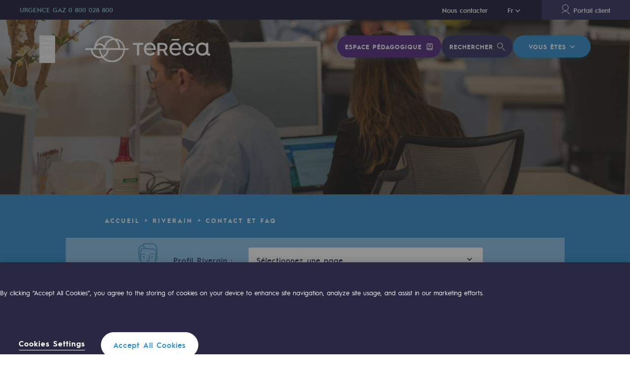

--- FILE ---
content_type: text/html
request_url: https://www.terega.fr/riverain/contact/
body_size: 74511
content:
<!DOCTYPE html><html><head><meta charSet="utf-8"/><meta http-equiv="x-ua-compatible" content="ie=edge"/><meta name="viewport" content="width=device-width, initial-scale=1, shrink-to-fit=no"/><meta name="generator" content="Gatsby 5.13.3"/><meta data-react-helmet="true" name="description" content="Quel rôle joue Teréga ? À quoi servent les bornes et balises jaunes ? Que faire si je sens une odeur de gaz ? Comment faire des travaux sans toucher une canalisation de gaz ? Trouvez ici les réponses à vos questions."/><meta data-react-helmet="true" name="image" content="https://images.ctfassets.net/ztehsn2qe34u/lnhWZuYvWjMkLD10l7Xyl/ade90a18eaaa3b9dba76a2e70793a3e9/bureaux-collaboratif-openspace-travail.jpg"/><meta data-react-helmet="true" name="google-site-verification" content="JgScpX9e-FuzEqOT4z4hFqm4bv0Be2oDCdjfCBpzczc"/><meta data-react-helmet="true" property="og:url" content="https://www.terega.fr/riverain/contact"/><meta data-react-helmet="true" property="og:type" content="website"/><meta data-react-helmet="true" property="og:title" content="FAQ : Teréga répond à vos questions"/><meta data-react-helmet="true" property="og:description" content="Quel rôle joue Teréga ? À quoi servent les bornes et balises jaunes ? Que faire si je sens une odeur de gaz ? Comment faire des travaux sans toucher une canalisation de gaz ? Trouvez ici les réponses à vos questions."/><meta data-react-helmet="true" property="og:image" content="https://images.ctfassets.net/ztehsn2qe34u/lnhWZuYvWjMkLD10l7Xyl/ade90a18eaaa3b9dba76a2e70793a3e9/bureaux-collaboratif-openspace-travail.jpg"/><meta data-react-helmet="true" name="twitter:card" content="summary_large_image"/><meta data-react-helmet="true" name="twitter:creator" content="@Teregacontact"/><meta data-react-helmet="true" name="twitter:title" content="FAQ : Teréga répond à vos questions"/><meta data-react-helmet="true" name="twitter:description" content="Quel rôle joue Teréga ? À quoi servent les bornes et balises jaunes ? Que faire si je sens une odeur de gaz ? Comment faire des travaux sans toucher une canalisation de gaz ? Trouvez ici les réponses à vos questions."/><meta data-react-helmet="true" name="twitter:image" content="https://images.ctfassets.net/ztehsn2qe34u/lnhWZuYvWjMkLD10l7Xyl/ade90a18eaaa3b9dba76a2e70793a3e9/bureaux-collaboratif-openspace-travail.jpg?fit=fill&f=center&w=800&h=400"/><meta name="theme-color" content="#663399"/><style data-href="/assets/styles.84970fbea33d098270e8.css" data-identity="gatsby-global-css">/*! Flickity v2.2.1
https://flickity.metafizzy.co
---------------------------------------------- */.flickity-enabled{position:relative}.flickity-enabled:focus{outline:0}.flickity-viewport{height:100%;overflow:hidden;position:relative}.flickity-slider{height:100%;position:absolute;width:100%}.flickity-enabled.is-draggable{-webkit-tap-highlight-color:transparent;-webkit-user-select:none;-moz-user-select:none;-ms-user-select:none;user-select:none}.flickity-enabled.is-draggable .flickity-viewport{cursor:move;cursor:-webkit-grab;cursor:grab}.flickity-enabled.is-draggable .flickity-viewport.is-pointer-down{cursor:-webkit-grabbing;cursor:grabbing}.flickity-button{background:hsla(0,0%,100%,.75);border:none;color:#333;position:absolute}.flickity-button:hover{background:#fff;cursor:pointer}.flickity-button:focus{box-shadow:0 0 0 5px #19f;outline:0}.flickity-button:active{opacity:.6}.flickity-button:disabled{cursor:auto;opacity:.3;pointer-events:none}.flickity-button-icon{fill:currentColor}.flickity-prev-next-button{border-radius:50%;height:44px;top:50%;transform:translateY(-50%);width:44px}.flickity-prev-next-button.previous{left:10px}.flickity-prev-next-button.next{right:10px}.flickity-rtl .flickity-prev-next-button.previous{left:auto;right:10px}.flickity-rtl .flickity-prev-next-button.next{left:10px;right:auto}.flickity-prev-next-button .flickity-button-icon{height:60%;left:20%;position:absolute;top:20%;width:60%}.flickity-page-dots{bottom:-25px;line-height:1;list-style:none;margin:0;padding:0;position:absolute;text-align:center;width:100%}.flickity-rtl .flickity-page-dots{direction:rtl}.flickity-page-dots .dot{background:#333;border-radius:50%;cursor:pointer;display:inline-block;height:10px;margin:0 8px;opacity:.25;width:10px}.flickity-page-dots .dot.is-selected{opacity:1}.no-list-styles{line-height:0;list-style:none;margin:0;padding:0}.no-button-styles{background:none;border:0;font:inherit;line-height:normal;overflow:visible;padding:0}a{text-decoration:none}.font-bold{font-family:HurmeGeometricSansBold,arial}.font-semi-bold{font-family:HurmeGeometricSansSemiBold,arial}.font-light{font-family:HurmeGeometricSansLight,arial}.text-label{font-family:HurmeGeometricSansBold,arial;font-size:.75rem;letter-spacing:2px;line-height:1rem;line-height:1.64;text-transform:uppercase}.text-label--medium{font-size:.875rem;line-height:1.29}.text-label--big{font-size:1.125rem}.text-label--bg{display:inline-block;padding:.375rem .5rem}.text-label--bg.text-label--big{padding:.25rem .5rem}.text-label--rounded{border-radius:20px;padding-left:1rem;padding-right:1rem}.paragraph{font-size:.875rem;line-height:2}.paragraph p:empty{display:none}.paragraph b,.paragraph b+a{font-family:HurmeGeometricSansSemiBold,arial}.paragraph b{font-weight:400}.paragraph h2,.paragraph h3{color:#2c8ccd;font-family:HurmeGeometricSansBold,arial;font-size:1rem;margin:2rem 0 .5rem;text-transform:uppercase}.slice-bg--blue .paragraph h2,.slice-bg--blue .paragraph h3,.slice-bg--purple .paragraph h2,.slice-bg--purple .paragraph h3{color:#fff}.paragraph h2.title-block,.paragraph h3.title-block{margin-bottom:1.5rem}.paragraph h2:first-child,.paragraph h3:first-child{margin-top:0}.paragraph.paragraph--purple-list h2{color:#fff}.paragraph:last-child p:empty:last-child{display:block;margin-top:-1.25rem}.paragraph:last-child img+p:empty:last-child{margin-top:-3rem}.paragraph--small{font-size:.8125rem;line-height:1.71}.paragraph li::marker{font-size:0}.paragraph li{padding-left:2.5rem;position:relative}.paragraph li:not(:last-child){margin-bottom:1rem}.paragraph ul li:before{border:1px solid #80b13d;border-radius:50%;content:"";height:.625rem;left:0;position:absolute;top:.5625rem;width:.625rem}@media screen and (min-width:768px){.paragraph ul li:before{top:.625rem}}.paragraph ol{counter-reset:ol;padding-left:0}.paragraph ol li:before{content:counter(ol) ".";counter-increment:ol;left:0;position:absolute;top:0}.paragraph--tight li{padding-left:1.75rem}.paragraph--tight li:not(:last-child){margin-bottom:0}.paragraph ol:not(:last-child),.paragraph p:not(:last-child),.paragraph ul:not(:last-child){margin-bottom:1.25rem}.paragraph .video:not(:first-child),.paragraph>img:not(:first-child){margin-top:3rem}.paragraph .video:not(:last-child),.paragraph>img:not(:last-child){margin-bottom:3rem}.paragraph .show-cookies-settings,.paragraph a{background-image:-webkit-gradient(linear,left top,left bottom,from(currentColor),to(currentColor));background-image:linear-gradient(currentColor,currentColor);background-position:0 100%;background-repeat:no-repeat;background-size:100% 1px;color:#2c8ccd;font-weight:700}.slice-bg--purple .paragraph .show-cookies-settings,.slice-bg--purple .paragraph a{color:#c7e3f9}.slice-bg--blue .paragraph .show-cookies-settings,.slice-bg--blue .paragraph a{color:#312e60}.labo-page .paragraph .show-cookies-settings,.labo-page .paragraph a{color:#fff}.paragraph .show-cookies-settings:hover,.paragraph a:hover{-webkit-animation:link-underline .4s ease-in-out;animation:link-underline .4s ease-in-out}.paragraph .show-cookies-settings{line-height:1.2}@-webkit-keyframes link-underline{0%{background-size:0 1px}to{background-size:100% 1px}}@keyframes link-underline{0%{background-size:0 1px}to{background-size:100% 1px}}.paragraph--purple-list ul li:before{border-color:#312e60}@media screen and (min-width:768px){.paragraph{font-size:1rem}.paragraph--small{font-size:.875rem}}.title-1-bold{font-family:HurmeGeometricSansBold,arial;font-size:2rem;line-height:1.26}@media screen and (min-width:768px){.title-1-bold{font-size:2.875rem}}.title-2-bold{font-family:HurmeGeometricSansBold,arial;font-size:1.5rem;line-height:1.38}.title-2-bold--semi{font-family:HurmeGeometricSansSemiBold,arial}@media screen and (min-width:768px){.title-2-bold{font-size:2rem}}.title-2-uppercase{font-size:1.5rem;line-height:1.25;text-transform:uppercase}.title-2-uppercase--light{font-family:HurmeGeometricSansLight,arial}@media screen and (min-width:768px){.title-2-uppercase{font-size:2rem}.title-2-uppercase--min{font-size:1.5rem}}.title-3-bold{font-family:HurmeGeometricSansBold,arial;font-size:1.25rem;line-height:1.4}.title-3-bold--big{font-size:1.5rem}.title-3-bold--small{font-size:1.125rem}.title-4-bold{font-family:HurmeGeometricSansBold,arial;font-size:1rem;line-height:2}@media screen and (min-width:768px){.title-4-bold{font-size:1.25rem;line-height:1.7}}.title-4-semi-bold{font-family:HurmeGeometricSansSemiBold,arial;font-size:1rem;line-height:2}@media screen and (min-width:768px){.title-4-semi-bold{font-size:1.25rem;line-height:1.7}}.title-cut{font-family:HurmeGeometricSansSemiBold,arial;font-size:2.875rem;letter-spacing:2.2px;line-height:.58}.title-cut--purple{text-shadow:-1px -1px 0 #fff,1px -1px 0 #fff,-1px 1px 0 #fff,1px 1px 0 #fff}.title-cut--blue{text-shadow:-1px -1px 0 #2c8ccd,1px -1px 0 #2c8ccd,-1px 1px 0 #2c8ccd,1px 1px 0 #2c8ccd}.title-cut--blue-medium{text-shadow:-1px -1px 0 #237dba,1px -1px 0 #237dba,-1px 1px 0 #237dba,1px 1px 0 #237dba}.title-cut--small{font-size:3.125rem}.title-cut--medium{font-size:2.5rem;line-height:.8}@media screen and (min-width:768px){.title-cut{font-size:6.875rem}.title-cut--small{font-size:4.5rem}.title-cut--xsmall{font-size:3.75rem}.title-cut--labo{font-size:4.375rem}.title-cut--medium{font-size:5rem}.title-cut--medium-bis{font-size:5.625rem}}@media screen and (min-width:1024px){.title-cut--small{font-size:5rem}.title-cut--medium{line-height:.88}}@media screen and (min-width:1280px){.title-cut--medium{line-height:.58}}.title-block{font-family:HurmeGeometricSansBold,arial;font-size:1.125rem;line-height:1.56;margin-bottom:1.5rem;text-transform:uppercase}.title-block--no-margin{margin-bottom:0}body,html{margin:0;min-height:100vh;min-height:calc(var(--vh, 1vh)*100);padding:0;width:100vw}html{height:100vh;height:calc(var(--vh, 1vh)*100)}body{-moz-osx-font-smoothing:grayscale;-webkit-font-smoothing:antialiased;color:#312e60;font-family:HurmeGeometricSans,arial;line-height:1.2;overflow-x:hidden}.preload *{-webkit-transition:none!important;transition:none!important}.app{position:relative;width:100%}@media screen and (max-width:1023px){.app{overflow:hidden}}.app-inner{min-height:calc(100vh - 377px)}a:focus,button:focus,input:focus{outline:none}a{-webkit-transition:color .4s ease-in-out;transition:color .4s ease-in-out}svg{-webkit-transition:fill .4s ease-in-out,stroke .4s ease-in-out;transition:fill .4s ease-in-out,stroke .4s ease-in-out}.sr-only{border:0;pointer-events:none}.no-scroll-y{height:100%;overflow:hidden}.no-scroll-y-ios{position:fixed}.object-fit-image-wrap{bottom:0;left:0;position:absolute;right:0;top:0}.object-fit-image{font-family:"object-fit: cover;";height:100%;min-width:100%;-o-object-fit:cover;object-fit:cover}.page-sidebar{bottom:0;pointer-events:none;position:absolute;right:0;top:0}.has-overlay{position:relative}.has-overlay:after{bottom:0;content:"";left:0;position:absolute;right:0;top:0}.has-overlay>div{position:relative;z-index:1}.section{padding:3rem 0}@media screen and (min-width:768px){.section{padding:7.5rem 0}.section--newsroom{padding-bottom:5rem}}@media screen and (max-width:767px){.full-width-mobile{margin-left:-1.875rem;margin-right:-1.875rem;padding-left:1.875rem}}@media screen and (max-width:1023px){.full-width-tablet{margin-left:-1.875rem;margin-right:-1.875rem;padding-left:1.875rem;padding-right:1.875rem}.full-height-mobile{height:100vh!important;height:calc(var(--vh, 1vh)*100)!important}.hide-mobile{display:none}}.icon-purple{fill:#312e60}.icon-white{fill:#fff}.icon-blue{fill:#2c8ccd}.icon-green{fill:#4ba37a}.icon-dark-green{fill:#246647}.icon-light-green{fill:#80b13d}.icon-light-teal{fill:#86c1c6}.icon-light-purple{fill:#6864a6}.fluid-grid{margin:0 auto;max-width:calc(100vw - 48px);width:calc(100vw - 48px)}@media screen and (min-width:375px){.fluid-grid{max-width:calc(100vw - 60px);width:calc(100vw - 60px)}}@media screen and (min-width:768px){.fluid-grid{max-width:calc(100vw - 60px);width:calc(100vw - 60px)}}@media screen and (min-width:1024px){.fluid-grid{max-width:100vw;width:100vw}}@media screen and (min-width:1280px){.fluid-grid{max-width:100vw;width:100vw}}.row{display:-ms-flexbox;display:-webkit-box;display:flex;-ms-flex-direction:row;flex-direction:row;-ms-flex-wrap:wrap;flex-wrap:wrap;margin-left:0;margin-right:-.01px;min-width:100%;position:relative}.row.static{position:static}@media screen and (min-width:1024px){.row--nowrap-desktop{-ms-flex-wrap:nowrap;flex-wrap:nowrap}}@media screen and (min-width:768px){.row--nowrap-tablet{-ms-flex-wrap:nowrap;flex-wrap:nowrap}}.row--nowrap{-ms-flex-wrap:nowrap;flex-wrap:nowrap}@media screen and (max-width:767px){.row--slider-mobile{display:block}}@media screen and (max-width:1023px){.row--slider-tablet{display:block}}@media screen and (min-width:768px){.row--reverse{-ms-flex-direction:row-reverse;flex-direction:row-reverse}}@media screen and (min-width:375px){.row{margin-left:0;margin-right:-.01px}}@media screen and (min-width:768px){.row{margin-left:0;margin-right:-.01px}}@media screen and (min-width:1024px){.row{margin-left:0;margin-right:-.01px}}@media screen and (min-width:1280px){.row{margin-left:0;margin-right:-.01px}}.col{display:-ms-flexbox;display:-webkit-box;display:flex;-ms-flex-direction:column;flex-direction:column;max-width:100%;position:relative}@media screen and (-ms-high-contrast:active),screen and (-ms-high-contrast:none){[class^=col-]{-ms-flex:1 1 auto!important;flex:1 1 auto!important}}.col-1{-ms-flex-positive:0;-ms-flex-negative:1;-ms-flex-preferred-size:calc(8.33333vw - 4px);-webkit-box-sizing:border-box;box-sizing:border-box;flex-basis:calc(8.33333vw - 4px);flex-grow:0;flex-shrink:1;max-width:calc(8.33333vw - 4px);padding-left:0;padding-right:0;width:calc(8.33333vw - 4px)}@media screen and (min-width:375px){.col-1{-ms-flex-preferred-size:calc(8.33333vw - 5px);flex-basis:calc(8.33333vw - 5px);max-width:calc(8.33333vw - 5px);padding-left:0;padding-right:0;width:calc(8.33333vw - 5px)}}@media screen and (min-width:768px){.col-1{-ms-flex-preferred-size:calc(8.33333vw - 5px);flex-basis:calc(8.33333vw - 5px);max-width:calc(8.33333vw - 5px);padding-left:0;padding-right:0;width:calc(8.33333vw - 5px)}}@media screen and (min-width:1024px){.col-1{-ms-flex-preferred-size:8.33333vw;flex-basis:8.33333vw;max-width:8.33333vw;padding-left:0;padding-right:0;width:8.33333vw}}@media screen and (min-width:1280px){.col-1{-ms-flex-preferred-size:8.33333vw;flex-basis:8.33333vw;max-width:8.33333vw;padding-left:0;padding-right:0;width:8.33333vw}}.col-2{-ms-flex-positive:0;-ms-flex-negative:1;-ms-flex-preferred-size:calc(16.66667vw - 8px);-webkit-box-sizing:border-box;box-sizing:border-box;flex-basis:calc(16.66667vw - 8px);flex-grow:0;flex-shrink:1;max-width:calc(16.66667vw - 8px);padding-left:0;padding-right:0;width:calc(16.66667vw - 8px)}@media screen and (min-width:375px){.col-2{-ms-flex-preferred-size:calc(16.66667vw - 10px);flex-basis:calc(16.66667vw - 10px);max-width:calc(16.66667vw - 10px);padding-left:0;padding-right:0;width:calc(16.66667vw - 10px)}}@media screen and (min-width:768px){.col-2{-ms-flex-preferred-size:calc(16.66667vw - 10px);flex-basis:calc(16.66667vw - 10px);max-width:calc(16.66667vw - 10px);padding-left:0;padding-right:0;width:calc(16.66667vw - 10px)}}@media screen and (min-width:1024px){.col-2{-ms-flex-preferred-size:16.66667vw;flex-basis:16.66667vw;max-width:16.66667vw;padding-left:0;padding-right:0;width:16.66667vw}}@media screen and (min-width:1280px){.col-2{-ms-flex-preferred-size:16.66667vw;flex-basis:16.66667vw;max-width:16.66667vw;padding-left:0;padding-right:0;width:16.66667vw}}.col-3{-ms-flex-positive:0;-ms-flex-negative:1;-ms-flex-preferred-size:calc(25vw - 12px);-webkit-box-sizing:border-box;box-sizing:border-box;flex-basis:calc(25vw - 12px);flex-grow:0;flex-shrink:1;max-width:calc(25vw - 12px);padding-left:0;padding-right:0;width:calc(25vw - 12px)}@media screen and (min-width:375px){.col-3{-ms-flex-preferred-size:calc(25vw - 15px);flex-basis:calc(25vw - 15px);max-width:calc(25vw - 15px);padding-left:0;padding-right:0;width:calc(25vw - 15px)}}@media screen and (min-width:768px){.col-3{-ms-flex-preferred-size:calc(25vw - 15px);flex-basis:calc(25vw - 15px);max-width:calc(25vw - 15px);padding-left:0;padding-right:0;width:calc(25vw - 15px)}}@media screen and (min-width:1024px){.col-3{-ms-flex-preferred-size:25vw;flex-basis:25vw;max-width:25vw;padding-left:0;padding-right:0;width:25vw}}@media screen and (min-width:1280px){.col-3{-ms-flex-preferred-size:25vw;flex-basis:25vw;max-width:25vw;padding-left:0;padding-right:0;width:25vw}}.col-4{-ms-flex-positive:0;-ms-flex-negative:1;-ms-flex-preferred-size:calc(33.33333vw - 16px);-webkit-box-sizing:border-box;box-sizing:border-box;flex-basis:calc(33.33333vw - 16px);flex-grow:0;flex-shrink:1;max-width:calc(33.33333vw - 16px);padding-left:0;padding-right:0;width:calc(33.33333vw - 16px)}@media screen and (min-width:375px){.col-4{-ms-flex-preferred-size:calc(33.33333vw - 20px);flex-basis:calc(33.33333vw - 20px);max-width:calc(33.33333vw - 20px);padding-left:0;padding-right:0;width:calc(33.33333vw - 20px)}}@media screen and (min-width:768px){.col-4{-ms-flex-preferred-size:calc(33.33333vw - 20px);flex-basis:calc(33.33333vw - 20px);max-width:calc(33.33333vw - 20px);padding-left:0;padding-right:0;width:calc(33.33333vw - 20px)}}@media screen and (min-width:1024px){.col-4{-ms-flex-preferred-size:33.33333vw;flex-basis:33.33333vw;max-width:33.33333vw;padding-left:0;padding-right:0;width:33.33333vw}}@media screen and (min-width:1280px){.col-4{-ms-flex-preferred-size:33.33333vw;flex-basis:33.33333vw;max-width:33.33333vw;padding-left:0;padding-right:0;width:33.33333vw}}.col-5{-ms-flex-positive:0;-ms-flex-negative:1;-ms-flex-preferred-size:calc(41.66667vw - 20px);-webkit-box-sizing:border-box;box-sizing:border-box;flex-basis:calc(41.66667vw - 20px);flex-grow:0;flex-shrink:1;max-width:calc(41.66667vw - 20px);padding-left:0;padding-right:0;width:calc(41.66667vw - 20px)}@media screen and (min-width:375px){.col-5{-ms-flex-preferred-size:calc(41.66667vw - 25px);flex-basis:calc(41.66667vw - 25px);max-width:calc(41.66667vw - 25px);padding-left:0;padding-right:0;width:calc(41.66667vw - 25px)}}@media screen and (min-width:768px){.col-5{-ms-flex-preferred-size:calc(41.66667vw - 25px);flex-basis:calc(41.66667vw - 25px);max-width:calc(41.66667vw - 25px);padding-left:0;padding-right:0;width:calc(41.66667vw - 25px)}}@media screen and (min-width:1024px){.col-5{-ms-flex-preferred-size:41.66667vw;flex-basis:41.66667vw;max-width:41.66667vw;padding-left:0;padding-right:0;width:41.66667vw}}@media screen and (min-width:1280px){.col-5{-ms-flex-preferred-size:41.66667vw;flex-basis:41.66667vw;max-width:41.66667vw;padding-left:0;padding-right:0;width:41.66667vw}}.col-6{-ms-flex-positive:0;-ms-flex-negative:1;-ms-flex-preferred-size:calc(50vw - 24px);-webkit-box-sizing:border-box;box-sizing:border-box;flex-basis:calc(50vw - 24px);flex-grow:0;flex-shrink:1;max-width:calc(50vw - 24px);padding-left:0;padding-right:0;width:calc(50vw - 24px)}@media screen and (min-width:375px){.col-6{-ms-flex-preferred-size:calc(50vw - 30px);flex-basis:calc(50vw - 30px);max-width:calc(50vw - 30px);padding-left:0;padding-right:0;width:calc(50vw - 30px)}}@media screen and (min-width:768px){.col-6{-ms-flex-preferred-size:calc(50vw - 30px);flex-basis:calc(50vw - 30px);max-width:calc(50vw - 30px);padding-left:0;padding-right:0;width:calc(50vw - 30px)}}@media screen and (min-width:1024px){.col-6{-ms-flex-preferred-size:50vw;flex-basis:50vw;max-width:50vw;padding-left:0;padding-right:0;width:50vw}}@media screen and (min-width:1280px){.col-6{-ms-flex-preferred-size:50vw;flex-basis:50vw;max-width:50vw;padding-left:0;padding-right:0;width:50vw}}.col-7{-ms-flex-positive:0;-ms-flex-negative:1;-ms-flex-preferred-size:calc(58.33333vw - 28px);-webkit-box-sizing:border-box;box-sizing:border-box;flex-basis:calc(58.33333vw - 28px);flex-grow:0;flex-shrink:1;max-width:calc(58.33333vw - 28px);padding-left:0;padding-right:0;width:calc(58.33333vw - 28px)}@media screen and (min-width:375px){.col-7{-ms-flex-preferred-size:calc(58.33333vw - 35px);flex-basis:calc(58.33333vw - 35px);max-width:calc(58.33333vw - 35px);padding-left:0;padding-right:0;width:calc(58.33333vw - 35px)}}@media screen and (min-width:768px){.col-7{-ms-flex-preferred-size:calc(58.33333vw - 35px);flex-basis:calc(58.33333vw - 35px);max-width:calc(58.33333vw - 35px);padding-left:0;padding-right:0;width:calc(58.33333vw - 35px)}}@media screen and (min-width:1024px){.col-7{-ms-flex-preferred-size:58.33333vw;flex-basis:58.33333vw;max-width:58.33333vw;padding-left:0;padding-right:0;width:58.33333vw}}@media screen and (min-width:1280px){.col-7{-ms-flex-preferred-size:58.33333vw;flex-basis:58.33333vw;max-width:58.33333vw;padding-left:0;padding-right:0;width:58.33333vw}}.col-8{-ms-flex-positive:0;-ms-flex-negative:1;-ms-flex-preferred-size:calc(66.66667vw - 32px);-webkit-box-sizing:border-box;box-sizing:border-box;flex-basis:calc(66.66667vw - 32px);flex-grow:0;flex-shrink:1;max-width:calc(66.66667vw - 32px);padding-left:0;padding-right:0;width:calc(66.66667vw - 32px)}@media screen and (min-width:375px){.col-8{-ms-flex-preferred-size:calc(66.66667vw - 40px);flex-basis:calc(66.66667vw - 40px);max-width:calc(66.66667vw - 40px);padding-left:0;padding-right:0;width:calc(66.66667vw - 40px)}}@media screen and (min-width:768px){.col-8{-ms-flex-preferred-size:calc(66.66667vw - 40px);flex-basis:calc(66.66667vw - 40px);max-width:calc(66.66667vw - 40px);padding-left:0;padding-right:0;width:calc(66.66667vw - 40px)}}@media screen and (min-width:1024px){.col-8{-ms-flex-preferred-size:66.66667vw;flex-basis:66.66667vw;max-width:66.66667vw;padding-left:0;padding-right:0;width:66.66667vw}}@media screen and (min-width:1280px){.col-8{-ms-flex-preferred-size:66.66667vw;flex-basis:66.66667vw;max-width:66.66667vw;padding-left:0;padding-right:0;width:66.66667vw}}.col-9{-ms-flex-positive:0;-ms-flex-negative:1;-ms-flex-preferred-size:calc(75vw - 36px);-webkit-box-sizing:border-box;box-sizing:border-box;flex-basis:calc(75vw - 36px);flex-grow:0;flex-shrink:1;max-width:calc(75vw - 36px);padding-left:0;padding-right:0;width:calc(75vw - 36px)}@media screen and (min-width:375px){.col-9{-ms-flex-preferred-size:calc(75vw - 45px);flex-basis:calc(75vw - 45px);max-width:calc(75vw - 45px);padding-left:0;padding-right:0;width:calc(75vw - 45px)}}@media screen and (min-width:768px){.col-9{-ms-flex-preferred-size:calc(75vw - 45px);flex-basis:calc(75vw - 45px);max-width:calc(75vw - 45px);padding-left:0;padding-right:0;width:calc(75vw - 45px)}}@media screen and (min-width:1024px){.col-9{-ms-flex-preferred-size:75vw;flex-basis:75vw;max-width:75vw;padding-left:0;padding-right:0;width:75vw}}@media screen and (min-width:1280px){.col-9{-ms-flex-preferred-size:75vw;flex-basis:75vw;max-width:75vw;padding-left:0;padding-right:0;width:75vw}}.col-10{-ms-flex-positive:0;-ms-flex-negative:1;-ms-flex-preferred-size:calc(83.33333vw - 40px);-webkit-box-sizing:border-box;box-sizing:border-box;flex-basis:calc(83.33333vw - 40px);flex-grow:0;flex-shrink:1;max-width:calc(83.33333vw - 40px);padding-left:0;padding-right:0;width:calc(83.33333vw - 40px)}@media screen and (min-width:375px){.col-10{-ms-flex-preferred-size:calc(83.33333vw - 50px);flex-basis:calc(83.33333vw - 50px);max-width:calc(83.33333vw - 50px);padding-left:0;padding-right:0;width:calc(83.33333vw - 50px)}}@media screen and (min-width:768px){.col-10{-ms-flex-preferred-size:calc(83.33333vw - 50px);flex-basis:calc(83.33333vw - 50px);max-width:calc(83.33333vw - 50px);padding-left:0;padding-right:0;width:calc(83.33333vw - 50px)}}@media screen and (min-width:1024px){.col-10{-ms-flex-preferred-size:83.33333vw;flex-basis:83.33333vw;max-width:83.33333vw;padding-left:0;padding-right:0;width:83.33333vw}}@media screen and (min-width:1280px){.col-10{-ms-flex-preferred-size:83.33333vw;flex-basis:83.33333vw;max-width:83.33333vw;padding-left:0;padding-right:0;width:83.33333vw}}.col-11{-ms-flex-positive:0;-ms-flex-negative:1;-ms-flex-preferred-size:calc(91.66667vw - 44px);-webkit-box-sizing:border-box;box-sizing:border-box;flex-basis:calc(91.66667vw - 44px);flex-grow:0;flex-shrink:1;max-width:calc(91.66667vw - 44px);padding-left:0;padding-right:0;width:calc(91.66667vw - 44px)}@media screen and (min-width:375px){.col-11{-ms-flex-preferred-size:calc(91.66667vw - 55px);flex-basis:calc(91.66667vw - 55px);max-width:calc(91.66667vw - 55px);padding-left:0;padding-right:0;width:calc(91.66667vw - 55px)}}@media screen and (min-width:768px){.col-11{-ms-flex-preferred-size:calc(91.66667vw - 55px);flex-basis:calc(91.66667vw - 55px);max-width:calc(91.66667vw - 55px);padding-left:0;padding-right:0;width:calc(91.66667vw - 55px)}}@media screen and (min-width:1024px){.col-11{-ms-flex-preferred-size:91.66667vw;flex-basis:91.66667vw;max-width:91.66667vw;padding-left:0;padding-right:0;width:91.66667vw}}@media screen and (min-width:1280px){.col-11{-ms-flex-preferred-size:91.66667vw;flex-basis:91.66667vw;max-width:91.66667vw;padding-left:0;padding-right:0;width:91.66667vw}}.col-12{-ms-flex-positive:0;-ms-flex-negative:1;-ms-flex-preferred-size:calc(100vw - 48px);-webkit-box-sizing:border-box;box-sizing:border-box;flex-basis:calc(100vw - 48px);flex-grow:0;flex-shrink:1;max-width:calc(100vw - 48px);padding-left:0;padding-right:0;width:calc(100vw - 48px)}@media screen and (min-width:375px){.col-12{-ms-flex-preferred-size:calc(100vw - 60px);flex-basis:calc(100vw - 60px);max-width:calc(100vw - 60px);padding-left:0;padding-right:0;width:calc(100vw - 60px)}}@media screen and (min-width:768px){.col-12{-ms-flex-preferred-size:calc(100vw - 60px);flex-basis:calc(100vw - 60px);max-width:calc(100vw - 60px);padding-left:0;padding-right:0;width:calc(100vw - 60px)}}@media screen and (min-width:1024px){.col-12{-ms-flex-preferred-size:100vw;flex-basis:100vw;max-width:100vw;padding-left:0;padding-right:0;width:100vw}}@media screen and (min-width:1280px){.col-12{-ms-flex-preferred-size:100vw;flex-basis:100vw;max-width:100vw;padding-left:0;padding-right:0;width:100vw}}.col-offset-0{margin-left:0}@media screen and (min-width:375px){.col-offset-0{margin-left:0}}@media screen and (min-width:768px){.col-offset-0{margin-left:0}}@media screen and (min-width:1024px){.col-offset-0{margin-left:0}}@media screen and (min-width:1280px){.col-offset-0{margin-left:0}}@media(min-width:100vw){.col-offset-0{margin-left:0}}.col-offset-1{margin-left:calc(8.33333vw - 4px)}@media screen and (min-width:375px){.col-offset-1{margin-left:calc(8.33333vw - 5px)}}@media screen and (min-width:768px){.col-offset-1{margin-left:calc(8.33333vw - 5px)}}@media screen and (min-width:1024px){.col-offset-1{margin-left:8.33333vw}}@media screen and (min-width:1280px){.col-offset-1{margin-left:8.33333vw}}@media(min-width:100vw){.col-offset-1{margin-left:8.33333vw}}.col-offset-2{margin-left:calc(16.66667vw - 8px)}@media screen and (min-width:375px){.col-offset-2{margin-left:calc(16.66667vw - 10px)}}@media screen and (min-width:768px){.col-offset-2{margin-left:calc(16.66667vw - 10px)}}@media screen and (min-width:1024px){.col-offset-2{margin-left:16.66667vw}}@media screen and (min-width:1280px){.col-offset-2{margin-left:16.66667vw}}@media(min-width:100vw){.col-offset-2{margin-left:16.66667vw}}.col-offset-3{margin-left:calc(25vw - 12px)}@media screen and (min-width:375px){.col-offset-3{margin-left:calc(25vw - 15px)}}@media screen and (min-width:768px){.col-offset-3{margin-left:calc(25vw - 15px)}}@media screen and (min-width:1024px){.col-offset-3{margin-left:25vw}}@media screen and (min-width:1280px){.col-offset-3{margin-left:25vw}}@media(min-width:100vw){.col-offset-3{margin-left:25vw}}.col-offset-4{margin-left:calc(33.33333vw - 16px)}@media screen and (min-width:375px){.col-offset-4{margin-left:calc(33.33333vw - 20px)}}@media screen and (min-width:768px){.col-offset-4{margin-left:calc(33.33333vw - 20px)}}@media screen and (min-width:1024px){.col-offset-4{margin-left:33.33333vw}}@media screen and (min-width:1280px){.col-offset-4{margin-left:33.33333vw}}@media(min-width:100vw){.col-offset-4{margin-left:33.33333vw}}.col-offset-5{margin-left:calc(41.66667vw - 20px)}@media screen and (min-width:375px){.col-offset-5{margin-left:calc(41.66667vw - 25px)}}@media screen and (min-width:768px){.col-offset-5{margin-left:calc(41.66667vw - 25px)}}@media screen and (min-width:1024px){.col-offset-5{margin-left:41.66667vw}}@media screen and (min-width:1280px){.col-offset-5{margin-left:41.66667vw}}@media(min-width:100vw){.col-offset-5{margin-left:41.66667vw}}.col-offset-6{margin-left:calc(50vw - 24px)}@media screen and (min-width:375px){.col-offset-6{margin-left:calc(50vw - 30px)}}@media screen and (min-width:768px){.col-offset-6{margin-left:calc(50vw - 30px)}}@media screen and (min-width:1024px){.col-offset-6{margin-left:50vw}}@media screen and (min-width:1280px){.col-offset-6{margin-left:50vw}}@media(min-width:100vw){.col-offset-6{margin-left:50vw}}.col-offset-7{margin-left:calc(58.33333vw - 28px)}@media screen and (min-width:375px){.col-offset-7{margin-left:calc(58.33333vw - 35px)}}@media screen and (min-width:768px){.col-offset-7{margin-left:calc(58.33333vw - 35px)}}@media screen and (min-width:1024px){.col-offset-7{margin-left:58.33333vw}}@media screen and (min-width:1280px){.col-offset-7{margin-left:58.33333vw}}@media(min-width:100vw){.col-offset-7{margin-left:58.33333vw}}.col-offset-8{margin-left:calc(66.66667vw - 32px)}@media screen and (min-width:375px){.col-offset-8{margin-left:calc(66.66667vw - 40px)}}@media screen and (min-width:768px){.col-offset-8{margin-left:calc(66.66667vw - 40px)}}@media screen and (min-width:1024px){.col-offset-8{margin-left:66.66667vw}}@media screen and (min-width:1280px){.col-offset-8{margin-left:66.66667vw}}@media(min-width:100vw){.col-offset-8{margin-left:66.66667vw}}.col-offset-9{margin-left:calc(75vw - 36px)}@media screen and (min-width:375px){.col-offset-9{margin-left:calc(75vw - 45px)}}@media screen and (min-width:768px){.col-offset-9{margin-left:calc(75vw - 45px)}}@media screen and (min-width:1024px){.col-offset-9{margin-left:75vw}}@media screen and (min-width:1280px){.col-offset-9{margin-left:75vw}}@media(min-width:100vw){.col-offset-9{margin-left:75vw}}.col-offset-10{margin-left:calc(83.33333vw - 40px)}@media screen and (min-width:375px){.col-offset-10{margin-left:calc(83.33333vw - 50px)}}@media screen and (min-width:768px){.col-offset-10{margin-left:calc(83.33333vw - 50px)}}@media screen and (min-width:1024px){.col-offset-10{margin-left:83.33333vw}}@media screen and (min-width:1280px){.col-offset-10{margin-left:83.33333vw}}@media(min-width:100vw){.col-offset-10{margin-left:83.33333vw}}.col-offset-11{margin-left:calc(91.66667vw - 44px)}@media screen and (min-width:375px){.col-offset-11{margin-left:calc(91.66667vw - 55px)}}@media screen and (min-width:768px){.col-offset-11{margin-left:calc(91.66667vw - 55px)}}@media screen and (min-width:1024px){.col-offset-11{margin-left:91.66667vw}}@media screen and (min-width:1280px){.col-offset-11{margin-left:91.66667vw}}@media(min-width:100vw){.col-offset-11{margin-left:91.66667vw}}.col-offset-12{margin-left:calc(100vw - 48px)}@media screen and (min-width:375px){.col-offset-12{margin-left:calc(100vw - 60px)}}@media screen and (min-width:768px){.col-offset-12{margin-left:calc(100vw - 60px)}}@media screen and (min-width:1024px){.col-offset-12{margin-left:100vw}}@media screen and (min-width:1280px){.col-offset-12{margin-left:100vw}}@media(min-width:100vw){.col-offset-12{margin-left:100vw}}@media screen and (min-width:375px){.sm-col{-ms-flex-positive:0;-ms-flex-negative:1;-ms-flex-preferred-size:calc(100% - 48px);flex-basis:calc(100% - 48px);flex-grow:0;flex-shrink:1;padding-left:0;padding-right:0;width:calc(100% - 48px)}}@media screen and (min-width:375px)and (min-width:375px){.sm-col{-ms-flex-preferred-size:calc(100%*100vw - 100%*30px*2 + 100%*0px);flex-basis:calc(100%*100vw - 100%*30px*2 + 100%*0px);max-width:calc(100%*100vw - 100%*30px*2 + 100%*0px);padding-left:0;padding-right:0;width:calc(100%*100vw - 100%*30px*2 + 100%*0px)}}@media screen and (min-width:375px)and (min-width:768px){.sm-col{-ms-flex-preferred-size:calc(100%*100vw - 100%*30px*2 + 100%*0px);flex-basis:calc(100%*100vw - 100%*30px*2 + 100%*0px);max-width:calc(100%*100vw - 100%*30px*2 + 100%*0px);padding-left:0;padding-right:0;width:calc(100%*100vw - 100%*30px*2 + 100%*0px)}}@media screen and (min-width:375px)and (min-width:1024px){.sm-col{-ms-flex-preferred-size:calc(100%*100vw - 100%*0px*2 + 100%*0px);flex-basis:calc(100%*100vw - 100%*0px*2 + 100%*0px);max-width:calc(100%*100vw - 100%*0px*2 + 100%*0px);padding-left:0;padding-right:0;width:calc(100%*100vw - 100%*0px*2 + 100%*0px)}}@media screen and (min-width:375px)and (min-width:1280px){.sm-col{-ms-flex-preferred-size:calc(100%*100vw - 100%*0px*2 + 100%*0px);flex-basis:calc(100%*100vw - 100%*0px*2 + 100%*0px);max-width:calc(100%*100vw - 100%*0px*2 + 100%*0px);padding-left:0;padding-right:0;width:calc(100%*100vw - 100%*0px*2 + 100%*0px)}}@media screen and (min-width:375px){.sm-col-1{-ms-flex-preferred-size:calc(8.33333vw - 4px);flex-basis:calc(8.33333vw - 4px);max-width:calc(8.33333vw - 4px);padding-left:0;padding-right:0;width:calc(8.33333vw - 4px)}}@media screen and (min-width:375px)and (min-width:375px){.sm-col-1{-ms-flex-preferred-size:calc(8.33333vw - 5px);flex-basis:calc(8.33333vw - 5px);max-width:calc(8.33333vw - 5px);padding-left:0;padding-right:0;width:calc(8.33333vw - 5px)}}@media screen and (min-width:375px)and (min-width:768px){.sm-col-1{-ms-flex-preferred-size:calc(8.33333vw - 5px);flex-basis:calc(8.33333vw - 5px);max-width:calc(8.33333vw - 5px);padding-left:0;padding-right:0;width:calc(8.33333vw - 5px)}}@media screen and (min-width:375px)and (min-width:1024px){.sm-col-1{-ms-flex-preferred-size:8.33333vw;flex-basis:8.33333vw;max-width:8.33333vw;padding-left:0;padding-right:0;width:8.33333vw}}@media screen and (min-width:375px)and (min-width:1280px){.sm-col-1{-ms-flex-preferred-size:8.33333vw;flex-basis:8.33333vw;max-width:8.33333vw;padding-left:0;padding-right:0;width:8.33333vw}}@media screen and (min-width:375px){.sm-col-2{-ms-flex-preferred-size:calc(16.66667vw - 8px);flex-basis:calc(16.66667vw - 8px);max-width:calc(16.66667vw - 8px);padding-left:0;padding-right:0;width:calc(16.66667vw - 8px)}}@media screen and (min-width:375px)and (min-width:375px){.sm-col-2{-ms-flex-preferred-size:calc(16.66667vw - 10px);flex-basis:calc(16.66667vw - 10px);max-width:calc(16.66667vw - 10px);padding-left:0;padding-right:0;width:calc(16.66667vw - 10px)}}@media screen and (min-width:375px)and (min-width:768px){.sm-col-2{-ms-flex-preferred-size:calc(16.66667vw - 10px);flex-basis:calc(16.66667vw - 10px);max-width:calc(16.66667vw - 10px);padding-left:0;padding-right:0;width:calc(16.66667vw - 10px)}}@media screen and (min-width:375px)and (min-width:1024px){.sm-col-2{-ms-flex-preferred-size:16.66667vw;flex-basis:16.66667vw;max-width:16.66667vw;padding-left:0;padding-right:0;width:16.66667vw}}@media screen and (min-width:375px)and (min-width:1280px){.sm-col-2{-ms-flex-preferred-size:16.66667vw;flex-basis:16.66667vw;max-width:16.66667vw;padding-left:0;padding-right:0;width:16.66667vw}}@media screen and (min-width:375px){.sm-col-3{-ms-flex-preferred-size:calc(25vw - 12px);flex-basis:calc(25vw - 12px);max-width:calc(25vw - 12px);padding-left:0;padding-right:0;width:calc(25vw - 12px)}}@media screen and (min-width:375px)and (min-width:375px){.sm-col-3{-ms-flex-preferred-size:calc(25vw - 15px);flex-basis:calc(25vw - 15px);max-width:calc(25vw - 15px);padding-left:0;padding-right:0;width:calc(25vw - 15px)}}@media screen and (min-width:375px)and (min-width:768px){.sm-col-3{-ms-flex-preferred-size:calc(25vw - 15px);flex-basis:calc(25vw - 15px);max-width:calc(25vw - 15px);padding-left:0;padding-right:0;width:calc(25vw - 15px)}}@media screen and (min-width:375px)and (min-width:1024px){.sm-col-3{-ms-flex-preferred-size:25vw;flex-basis:25vw;max-width:25vw;padding-left:0;padding-right:0;width:25vw}}@media screen and (min-width:375px)and (min-width:1280px){.sm-col-3{-ms-flex-preferred-size:25vw;flex-basis:25vw;max-width:25vw;padding-left:0;padding-right:0;width:25vw}}@media screen and (min-width:375px){.sm-col-4{-ms-flex-preferred-size:calc(33.33333vw - 16px);flex-basis:calc(33.33333vw - 16px);max-width:calc(33.33333vw - 16px);padding-left:0;padding-right:0;width:calc(33.33333vw - 16px)}}@media screen and (min-width:375px)and (min-width:375px){.sm-col-4{-ms-flex-preferred-size:calc(33.33333vw - 20px);flex-basis:calc(33.33333vw - 20px);max-width:calc(33.33333vw - 20px);padding-left:0;padding-right:0;width:calc(33.33333vw - 20px)}}@media screen and (min-width:375px)and (min-width:768px){.sm-col-4{-ms-flex-preferred-size:calc(33.33333vw - 20px);flex-basis:calc(33.33333vw - 20px);max-width:calc(33.33333vw - 20px);padding-left:0;padding-right:0;width:calc(33.33333vw - 20px)}}@media screen and (min-width:375px)and (min-width:1024px){.sm-col-4{-ms-flex-preferred-size:33.33333vw;flex-basis:33.33333vw;max-width:33.33333vw;padding-left:0;padding-right:0;width:33.33333vw}}@media screen and (min-width:375px)and (min-width:1280px){.sm-col-4{-ms-flex-preferred-size:33.33333vw;flex-basis:33.33333vw;max-width:33.33333vw;padding-left:0;padding-right:0;width:33.33333vw}}@media screen and (min-width:375px){.sm-col-5{-ms-flex-preferred-size:calc(41.66667vw - 20px);flex-basis:calc(41.66667vw - 20px);max-width:calc(41.66667vw - 20px);padding-left:0;padding-right:0;width:calc(41.66667vw - 20px)}}@media screen and (min-width:375px)and (min-width:375px){.sm-col-5{-ms-flex-preferred-size:calc(41.66667vw - 25px);flex-basis:calc(41.66667vw - 25px);max-width:calc(41.66667vw - 25px);padding-left:0;padding-right:0;width:calc(41.66667vw - 25px)}}@media screen and (min-width:375px)and (min-width:768px){.sm-col-5{-ms-flex-preferred-size:calc(41.66667vw - 25px);flex-basis:calc(41.66667vw - 25px);max-width:calc(41.66667vw - 25px);padding-left:0;padding-right:0;width:calc(41.66667vw - 25px)}}@media screen and (min-width:375px)and (min-width:1024px){.sm-col-5{-ms-flex-preferred-size:41.66667vw;flex-basis:41.66667vw;max-width:41.66667vw;padding-left:0;padding-right:0;width:41.66667vw}}@media screen and (min-width:375px)and (min-width:1280px){.sm-col-5{-ms-flex-preferred-size:41.66667vw;flex-basis:41.66667vw;max-width:41.66667vw;padding-left:0;padding-right:0;width:41.66667vw}}@media screen and (min-width:375px){.sm-col-6{-ms-flex-preferred-size:calc(50vw - 24px);flex-basis:calc(50vw - 24px);max-width:calc(50vw - 24px);padding-left:0;padding-right:0;width:calc(50vw - 24px)}}@media screen and (min-width:375px)and (min-width:375px){.sm-col-6{-ms-flex-preferred-size:calc(50vw - 30px);flex-basis:calc(50vw - 30px);max-width:calc(50vw - 30px);padding-left:0;padding-right:0;width:calc(50vw - 30px)}}@media screen and (min-width:375px)and (min-width:768px){.sm-col-6{-ms-flex-preferred-size:calc(50vw - 30px);flex-basis:calc(50vw - 30px);max-width:calc(50vw - 30px);padding-left:0;padding-right:0;width:calc(50vw - 30px)}}@media screen and (min-width:375px)and (min-width:1024px){.sm-col-6{-ms-flex-preferred-size:50vw;flex-basis:50vw;max-width:50vw;padding-left:0;padding-right:0;width:50vw}}@media screen and (min-width:375px)and (min-width:1280px){.sm-col-6{-ms-flex-preferred-size:50vw;flex-basis:50vw;max-width:50vw;padding-left:0;padding-right:0;width:50vw}}@media screen and (min-width:375px){.sm-col-7{-ms-flex-preferred-size:calc(58.33333vw - 28px);flex-basis:calc(58.33333vw - 28px);max-width:calc(58.33333vw - 28px);padding-left:0;padding-right:0;width:calc(58.33333vw - 28px)}}@media screen and (min-width:375px)and (min-width:375px){.sm-col-7{-ms-flex-preferred-size:calc(58.33333vw - 35px);flex-basis:calc(58.33333vw - 35px);max-width:calc(58.33333vw - 35px);padding-left:0;padding-right:0;width:calc(58.33333vw - 35px)}}@media screen and (min-width:375px)and (min-width:768px){.sm-col-7{-ms-flex-preferred-size:calc(58.33333vw - 35px);flex-basis:calc(58.33333vw - 35px);max-width:calc(58.33333vw - 35px);padding-left:0;padding-right:0;width:calc(58.33333vw - 35px)}}@media screen and (min-width:375px)and (min-width:1024px){.sm-col-7{-ms-flex-preferred-size:58.33333vw;flex-basis:58.33333vw;max-width:58.33333vw;padding-left:0;padding-right:0;width:58.33333vw}}@media screen and (min-width:375px)and (min-width:1280px){.sm-col-7{-ms-flex-preferred-size:58.33333vw;flex-basis:58.33333vw;max-width:58.33333vw;padding-left:0;padding-right:0;width:58.33333vw}}@media screen and (min-width:375px){.sm-col-8{-ms-flex-preferred-size:calc(66.66667vw - 32px);flex-basis:calc(66.66667vw - 32px);max-width:calc(66.66667vw - 32px);padding-left:0;padding-right:0;width:calc(66.66667vw - 32px)}}@media screen and (min-width:375px)and (min-width:375px){.sm-col-8{-ms-flex-preferred-size:calc(66.66667vw - 40px);flex-basis:calc(66.66667vw - 40px);max-width:calc(66.66667vw - 40px);padding-left:0;padding-right:0;width:calc(66.66667vw - 40px)}}@media screen and (min-width:375px)and (min-width:768px){.sm-col-8{-ms-flex-preferred-size:calc(66.66667vw - 40px);flex-basis:calc(66.66667vw - 40px);max-width:calc(66.66667vw - 40px);padding-left:0;padding-right:0;width:calc(66.66667vw - 40px)}}@media screen and (min-width:375px)and (min-width:1024px){.sm-col-8{-ms-flex-preferred-size:66.66667vw;flex-basis:66.66667vw;max-width:66.66667vw;padding-left:0;padding-right:0;width:66.66667vw}}@media screen and (min-width:375px)and (min-width:1280px){.sm-col-8{-ms-flex-preferred-size:66.66667vw;flex-basis:66.66667vw;max-width:66.66667vw;padding-left:0;padding-right:0;width:66.66667vw}}@media screen and (min-width:375px){.sm-col-9{-ms-flex-preferred-size:calc(75vw - 36px);flex-basis:calc(75vw - 36px);max-width:calc(75vw - 36px);padding-left:0;padding-right:0;width:calc(75vw - 36px)}}@media screen and (min-width:375px)and (min-width:375px){.sm-col-9{-ms-flex-preferred-size:calc(75vw - 45px);flex-basis:calc(75vw - 45px);max-width:calc(75vw - 45px);padding-left:0;padding-right:0;width:calc(75vw - 45px)}}@media screen and (min-width:375px)and (min-width:768px){.sm-col-9{-ms-flex-preferred-size:calc(75vw - 45px);flex-basis:calc(75vw - 45px);max-width:calc(75vw - 45px);padding-left:0;padding-right:0;width:calc(75vw - 45px)}}@media screen and (min-width:375px)and (min-width:1024px){.sm-col-9{-ms-flex-preferred-size:75vw;flex-basis:75vw;max-width:75vw;padding-left:0;padding-right:0;width:75vw}}@media screen and (min-width:375px)and (min-width:1280px){.sm-col-9{-ms-flex-preferred-size:75vw;flex-basis:75vw;max-width:75vw;padding-left:0;padding-right:0;width:75vw}}@media screen and (min-width:375px){.sm-col-10{-ms-flex-preferred-size:calc(83.33333vw - 40px);flex-basis:calc(83.33333vw - 40px);max-width:calc(83.33333vw - 40px);padding-left:0;padding-right:0;width:calc(83.33333vw - 40px)}}@media screen and (min-width:375px)and (min-width:375px){.sm-col-10{-ms-flex-preferred-size:calc(83.33333vw - 50px);flex-basis:calc(83.33333vw - 50px);max-width:calc(83.33333vw - 50px);padding-left:0;padding-right:0;width:calc(83.33333vw - 50px)}}@media screen and (min-width:375px)and (min-width:768px){.sm-col-10{-ms-flex-preferred-size:calc(83.33333vw - 50px);flex-basis:calc(83.33333vw - 50px);max-width:calc(83.33333vw - 50px);padding-left:0;padding-right:0;width:calc(83.33333vw - 50px)}}@media screen and (min-width:375px)and (min-width:1024px){.sm-col-10{-ms-flex-preferred-size:83.33333vw;flex-basis:83.33333vw;max-width:83.33333vw;padding-left:0;padding-right:0;width:83.33333vw}}@media screen and (min-width:375px)and (min-width:1280px){.sm-col-10{-ms-flex-preferred-size:83.33333vw;flex-basis:83.33333vw;max-width:83.33333vw;padding-left:0;padding-right:0;width:83.33333vw}}@media screen and (min-width:375px){.sm-col-11{-ms-flex-preferred-size:calc(91.66667vw - 44px);flex-basis:calc(91.66667vw - 44px);max-width:calc(91.66667vw - 44px);padding-left:0;padding-right:0;width:calc(91.66667vw - 44px)}}@media screen and (min-width:375px)and (min-width:375px){.sm-col-11{-ms-flex-preferred-size:calc(91.66667vw - 55px);flex-basis:calc(91.66667vw - 55px);max-width:calc(91.66667vw - 55px);padding-left:0;padding-right:0;width:calc(91.66667vw - 55px)}}@media screen and (min-width:375px)and (min-width:768px){.sm-col-11{-ms-flex-preferred-size:calc(91.66667vw - 55px);flex-basis:calc(91.66667vw - 55px);max-width:calc(91.66667vw - 55px);padding-left:0;padding-right:0;width:calc(91.66667vw - 55px)}}@media screen and (min-width:375px)and (min-width:1024px){.sm-col-11{-ms-flex-preferred-size:91.66667vw;flex-basis:91.66667vw;max-width:91.66667vw;padding-left:0;padding-right:0;width:91.66667vw}}@media screen and (min-width:375px)and (min-width:1280px){.sm-col-11{-ms-flex-preferred-size:91.66667vw;flex-basis:91.66667vw;max-width:91.66667vw;padding-left:0;padding-right:0;width:91.66667vw}}@media screen and (min-width:375px){.sm-col-12{-ms-flex-preferred-size:calc(100vw - 48px);flex-basis:calc(100vw - 48px);max-width:calc(100vw - 48px);padding-left:0;padding-right:0;width:calc(100vw - 48px)}}@media screen and (min-width:375px)and (min-width:375px){.sm-col-12{-ms-flex-preferred-size:calc(100vw - 60px);flex-basis:calc(100vw - 60px);max-width:calc(100vw - 60px);padding-left:0;padding-right:0;width:calc(100vw - 60px)}}@media screen and (min-width:375px)and (min-width:768px){.sm-col-12{-ms-flex-preferred-size:calc(100vw - 60px);flex-basis:calc(100vw - 60px);max-width:calc(100vw - 60px);padding-left:0;padding-right:0;width:calc(100vw - 60px)}}@media screen and (min-width:375px)and (min-width:1024px){.sm-col-12{-ms-flex-preferred-size:100vw;flex-basis:100vw;max-width:100vw;padding-left:0;padding-right:0;width:100vw}}@media screen and (min-width:375px)and (min-width:1280px){.sm-col-12{-ms-flex-preferred-size:100vw;flex-basis:100vw;max-width:100vw;padding-left:0;padding-right:0;width:100vw}}@media screen and (min-width:375px){.sm-col-offset-0{margin-left:0}}@media screen and (min-width:375px)and (min-width:375px){.sm-col-offset-0{margin-left:0}}@media screen and (min-width:375px)and (min-width:768px){.sm-col-offset-0{margin-left:0}}@media screen and (min-width:375px)and (min-width:1024px){.sm-col-offset-0{margin-left:0}}@media screen and (min-width:375px)and (min-width:1280px){.sm-col-offset-0{margin-left:0}}@media screen and (min-width:375px)and (min-width:100vw){.sm-col-offset-0{margin-left:0}}@media screen and (min-width:375px){.sm-col-offset-1{margin-left:calc(8.33333vw - 4px)}}@media screen and (min-width:375px)and (min-width:375px){.sm-col-offset-1{margin-left:calc(8.33333vw - 5px)}}@media screen and (min-width:375px)and (min-width:768px){.sm-col-offset-1{margin-left:calc(8.33333vw - 5px)}}@media screen and (min-width:375px)and (min-width:1024px){.sm-col-offset-1{margin-left:8.33333vw}}@media screen and (min-width:375px)and (min-width:1280px){.sm-col-offset-1{margin-left:8.33333vw}}@media screen and (min-width:375px)and (min-width:100vw){.sm-col-offset-1{margin-left:8.33333vw}}@media screen and (min-width:375px){.sm-col-offset-2{margin-left:calc(16.66667vw - 8px)}}@media screen and (min-width:375px)and (min-width:375px){.sm-col-offset-2{margin-left:calc(16.66667vw - 10px)}}@media screen and (min-width:375px)and (min-width:768px){.sm-col-offset-2{margin-left:calc(16.66667vw - 10px)}}@media screen and (min-width:375px)and (min-width:1024px){.sm-col-offset-2{margin-left:16.66667vw}}@media screen and (min-width:375px)and (min-width:1280px){.sm-col-offset-2{margin-left:16.66667vw}}@media screen and (min-width:375px)and (min-width:100vw){.sm-col-offset-2{margin-left:16.66667vw}}@media screen and (min-width:375px){.sm-col-offset-3{margin-left:calc(25vw - 12px)}}@media screen and (min-width:375px)and (min-width:375px){.sm-col-offset-3{margin-left:calc(25vw - 15px)}}@media screen and (min-width:375px)and (min-width:768px){.sm-col-offset-3{margin-left:calc(25vw - 15px)}}@media screen and (min-width:375px)and (min-width:1024px){.sm-col-offset-3{margin-left:25vw}}@media screen and (min-width:375px)and (min-width:1280px){.sm-col-offset-3{margin-left:25vw}}@media screen and (min-width:375px)and (min-width:100vw){.sm-col-offset-3{margin-left:25vw}}@media screen and (min-width:375px){.sm-col-offset-4{margin-left:calc(33.33333vw - 16px)}}@media screen and (min-width:375px)and (min-width:375px){.sm-col-offset-4{margin-left:calc(33.33333vw - 20px)}}@media screen and (min-width:375px)and (min-width:768px){.sm-col-offset-4{margin-left:calc(33.33333vw - 20px)}}@media screen and (min-width:375px)and (min-width:1024px){.sm-col-offset-4{margin-left:33.33333vw}}@media screen and (min-width:375px)and (min-width:1280px){.sm-col-offset-4{margin-left:33.33333vw}}@media screen and (min-width:375px)and (min-width:100vw){.sm-col-offset-4{margin-left:33.33333vw}}@media screen and (min-width:375px){.sm-col-offset-5{margin-left:calc(41.66667vw - 20px)}}@media screen and (min-width:375px)and (min-width:375px){.sm-col-offset-5{margin-left:calc(41.66667vw - 25px)}}@media screen and (min-width:375px)and (min-width:768px){.sm-col-offset-5{margin-left:calc(41.66667vw - 25px)}}@media screen and (min-width:375px)and (min-width:1024px){.sm-col-offset-5{margin-left:41.66667vw}}@media screen and (min-width:375px)and (min-width:1280px){.sm-col-offset-5{margin-left:41.66667vw}}@media screen and (min-width:375px)and (min-width:100vw){.sm-col-offset-5{margin-left:41.66667vw}}@media screen and (min-width:375px){.sm-col-offset-6{margin-left:calc(50vw - 24px)}}@media screen and (min-width:375px)and (min-width:375px){.sm-col-offset-6{margin-left:calc(50vw - 30px)}}@media screen and (min-width:375px)and (min-width:768px){.sm-col-offset-6{margin-left:calc(50vw - 30px)}}@media screen and (min-width:375px)and (min-width:1024px){.sm-col-offset-6{margin-left:50vw}}@media screen and (min-width:375px)and (min-width:1280px){.sm-col-offset-6{margin-left:50vw}}@media screen and (min-width:375px)and (min-width:100vw){.sm-col-offset-6{margin-left:50vw}}@media screen and (min-width:375px){.sm-col-offset-7{margin-left:calc(58.33333vw - 28px)}}@media screen and (min-width:375px)and (min-width:375px){.sm-col-offset-7{margin-left:calc(58.33333vw - 35px)}}@media screen and (min-width:375px)and (min-width:768px){.sm-col-offset-7{margin-left:calc(58.33333vw - 35px)}}@media screen and (min-width:375px)and (min-width:1024px){.sm-col-offset-7{margin-left:58.33333vw}}@media screen and (min-width:375px)and (min-width:1280px){.sm-col-offset-7{margin-left:58.33333vw}}@media screen and (min-width:375px)and (min-width:100vw){.sm-col-offset-7{margin-left:58.33333vw}}@media screen and (min-width:375px){.sm-col-offset-8{margin-left:calc(66.66667vw - 32px)}}@media screen and (min-width:375px)and (min-width:375px){.sm-col-offset-8{margin-left:calc(66.66667vw - 40px)}}@media screen and (min-width:375px)and (min-width:768px){.sm-col-offset-8{margin-left:calc(66.66667vw - 40px)}}@media screen and (min-width:375px)and (min-width:1024px){.sm-col-offset-8{margin-left:66.66667vw}}@media screen and (min-width:375px)and (min-width:1280px){.sm-col-offset-8{margin-left:66.66667vw}}@media screen and (min-width:375px)and (min-width:100vw){.sm-col-offset-8{margin-left:66.66667vw}}@media screen and (min-width:375px){.sm-col-offset-9{margin-left:calc(75vw - 36px)}}@media screen and (min-width:375px)and (min-width:375px){.sm-col-offset-9{margin-left:calc(75vw - 45px)}}@media screen and (min-width:375px)and (min-width:768px){.sm-col-offset-9{margin-left:calc(75vw - 45px)}}@media screen and (min-width:375px)and (min-width:1024px){.sm-col-offset-9{margin-left:75vw}}@media screen and (min-width:375px)and (min-width:1280px){.sm-col-offset-9{margin-left:75vw}}@media screen and (min-width:375px)and (min-width:100vw){.sm-col-offset-9{margin-left:75vw}}@media screen and (min-width:375px){.sm-col-offset-10{margin-left:calc(83.33333vw - 40px)}}@media screen and (min-width:375px)and (min-width:375px){.sm-col-offset-10{margin-left:calc(83.33333vw - 50px)}}@media screen and (min-width:375px)and (min-width:768px){.sm-col-offset-10{margin-left:calc(83.33333vw - 50px)}}@media screen and (min-width:375px)and (min-width:1024px){.sm-col-offset-10{margin-left:83.33333vw}}@media screen and (min-width:375px)and (min-width:1280px){.sm-col-offset-10{margin-left:83.33333vw}}@media screen and (min-width:375px)and (min-width:100vw){.sm-col-offset-10{margin-left:83.33333vw}}@media screen and (min-width:375px){.sm-col-offset-11{margin-left:calc(91.66667vw - 44px)}}@media screen and (min-width:375px)and (min-width:375px){.sm-col-offset-11{margin-left:calc(91.66667vw - 55px)}}@media screen and (min-width:375px)and (min-width:768px){.sm-col-offset-11{margin-left:calc(91.66667vw - 55px)}}@media screen and (min-width:375px)and (min-width:1024px){.sm-col-offset-11{margin-left:91.66667vw}}@media screen and (min-width:375px)and (min-width:1280px){.sm-col-offset-11{margin-left:91.66667vw}}@media screen and (min-width:375px)and (min-width:100vw){.sm-col-offset-11{margin-left:91.66667vw}}@media screen and (min-width:375px){.sm-col-offset-12{margin-left:calc(100vw - 48px)}}@media screen and (min-width:375px)and (min-width:375px){.sm-col-offset-12{margin-left:calc(100vw - 60px)}}@media screen and (min-width:375px)and (min-width:768px){.sm-col-offset-12{margin-left:calc(100vw - 60px)}}@media screen and (min-width:375px)and (min-width:1024px){.sm-col-offset-12{margin-left:100vw}}@media screen and (min-width:375px)and (min-width:1280px){.sm-col-offset-12{margin-left:100vw}}@media screen and (min-width:375px)and (min-width:100vw){.sm-col-offset-12{margin-left:100vw}}@media screen and (min-width:768px){.md-col{-ms-flex-positive:0;-ms-flex-negative:1;-ms-flex-preferred-size:calc(100% - 48px);flex-basis:calc(100% - 48px);flex-grow:0;flex-shrink:1;padding-left:0;padding-right:0;width:calc(100% - 48px)}}@media screen and (min-width:768px)and (min-width:768px){.md-col{-ms-flex-preferred-size:calc(100%*100vw - 100%*30px*2 + 100%*0px);flex-basis:calc(100%*100vw - 100%*30px*2 + 100%*0px);max-width:calc(100%*100vw - 100%*30px*2 + 100%*0px);padding-left:0;padding-right:0;width:calc(100%*100vw - 100%*30px*2 + 100%*0px)}}@media screen and (min-width:768px)and (min-width:1024px){.md-col{-ms-flex-preferred-size:calc(100%*100vw - 100%*0px*2 + 100%*0px);flex-basis:calc(100%*100vw - 100%*0px*2 + 100%*0px);max-width:calc(100%*100vw - 100%*0px*2 + 100%*0px);padding-left:0;padding-right:0;width:calc(100%*100vw - 100%*0px*2 + 100%*0px)}}@media screen and (min-width:768px)and (min-width:1280px){.md-col{-ms-flex-preferred-size:calc(100%*100vw - 100%*0px*2 + 100%*0px);flex-basis:calc(100%*100vw - 100%*0px*2 + 100%*0px);max-width:calc(100%*100vw - 100%*0px*2 + 100%*0px);padding-left:0;padding-right:0;width:calc(100%*100vw - 100%*0px*2 + 100%*0px)}}@media screen and (min-width:768px){.md-col-1{-ms-flex-preferred-size:calc(8.33333vw - 4px);flex-basis:calc(8.33333vw - 4px);max-width:calc(8.33333vw - 4px);padding-left:0;padding-right:0;width:calc(8.33333vw - 4px)}}@media screen and (min-width:768px)and (min-width:768px){.md-col-1{-ms-flex-preferred-size:calc(8.33333vw - 5px);flex-basis:calc(8.33333vw - 5px);max-width:calc(8.33333vw - 5px);padding-left:0;padding-right:0;width:calc(8.33333vw - 5px)}}@media screen and (min-width:768px)and (min-width:1024px){.md-col-1{-ms-flex-preferred-size:8.33333vw;flex-basis:8.33333vw;max-width:8.33333vw;padding-left:0;padding-right:0;width:8.33333vw}}@media screen and (min-width:768px)and (min-width:1280px){.md-col-1{-ms-flex-preferred-size:8.33333vw;flex-basis:8.33333vw;max-width:8.33333vw;padding-left:0;padding-right:0;width:8.33333vw}}@media screen and (min-width:768px){.md-col-2{-ms-flex-preferred-size:calc(16.66667vw - 8px);flex-basis:calc(16.66667vw - 8px);max-width:calc(16.66667vw - 8px);padding-left:0;padding-right:0;width:calc(16.66667vw - 8px)}}@media screen and (min-width:768px)and (min-width:768px){.md-col-2{-ms-flex-preferred-size:calc(16.66667vw - 10px);flex-basis:calc(16.66667vw - 10px);max-width:calc(16.66667vw - 10px);padding-left:0;padding-right:0;width:calc(16.66667vw - 10px)}}@media screen and (min-width:768px)and (min-width:1024px){.md-col-2{-ms-flex-preferred-size:16.66667vw;flex-basis:16.66667vw;max-width:16.66667vw;padding-left:0;padding-right:0;width:16.66667vw}}@media screen and (min-width:768px)and (min-width:1280px){.md-col-2{-ms-flex-preferred-size:16.66667vw;flex-basis:16.66667vw;max-width:16.66667vw;padding-left:0;padding-right:0;width:16.66667vw}}@media screen and (min-width:768px){.md-col-3{-ms-flex-preferred-size:calc(25vw - 12px);flex-basis:calc(25vw - 12px);max-width:calc(25vw - 12px);padding-left:0;padding-right:0;width:calc(25vw - 12px)}}@media screen and (min-width:768px)and (min-width:768px){.md-col-3{-ms-flex-preferred-size:calc(25vw - 15px);flex-basis:calc(25vw - 15px);max-width:calc(25vw - 15px);padding-left:0;padding-right:0;width:calc(25vw - 15px)}}@media screen and (min-width:768px)and (min-width:1024px){.md-col-3{-ms-flex-preferred-size:25vw;flex-basis:25vw;max-width:25vw;padding-left:0;padding-right:0;width:25vw}}@media screen and (min-width:768px)and (min-width:1280px){.md-col-3{-ms-flex-preferred-size:25vw;flex-basis:25vw;max-width:25vw;padding-left:0;padding-right:0;width:25vw}}@media screen and (min-width:768px){.md-col-4{-ms-flex-preferred-size:calc(33.33333vw - 16px);flex-basis:calc(33.33333vw - 16px);max-width:calc(33.33333vw - 16px);padding-left:0;padding-right:0;width:calc(33.33333vw - 16px)}}@media screen and (min-width:768px)and (min-width:768px){.md-col-4{-ms-flex-preferred-size:calc(33.33333vw - 20px);flex-basis:calc(33.33333vw - 20px);max-width:calc(33.33333vw - 20px);padding-left:0;padding-right:0;width:calc(33.33333vw - 20px)}}@media screen and (min-width:768px)and (min-width:1024px){.md-col-4{-ms-flex-preferred-size:33.33333vw;flex-basis:33.33333vw;max-width:33.33333vw;padding-left:0;padding-right:0;width:33.33333vw}}@media screen and (min-width:768px)and (min-width:1280px){.md-col-4{-ms-flex-preferred-size:33.33333vw;flex-basis:33.33333vw;max-width:33.33333vw;padding-left:0;padding-right:0;width:33.33333vw}}@media screen and (min-width:768px){.md-col-5{-ms-flex-preferred-size:calc(41.66667vw - 20px);flex-basis:calc(41.66667vw - 20px);max-width:calc(41.66667vw - 20px);padding-left:0;padding-right:0;width:calc(41.66667vw - 20px)}}@media screen and (min-width:768px)and (min-width:768px){.md-col-5{-ms-flex-preferred-size:calc(41.66667vw - 25px);flex-basis:calc(41.66667vw - 25px);max-width:calc(41.66667vw - 25px);padding-left:0;padding-right:0;width:calc(41.66667vw - 25px)}}@media screen and (min-width:768px)and (min-width:1024px){.md-col-5{-ms-flex-preferred-size:41.66667vw;flex-basis:41.66667vw;max-width:41.66667vw;padding-left:0;padding-right:0;width:41.66667vw}}@media screen and (min-width:768px)and (min-width:1280px){.md-col-5{-ms-flex-preferred-size:41.66667vw;flex-basis:41.66667vw;max-width:41.66667vw;padding-left:0;padding-right:0;width:41.66667vw}}@media screen and (min-width:768px){.md-col-6{-ms-flex-preferred-size:calc(50vw - 24px);flex-basis:calc(50vw - 24px);max-width:calc(50vw - 24px);padding-left:0;padding-right:0;width:calc(50vw - 24px)}}@media screen and (min-width:768px)and (min-width:768px){.md-col-6{-ms-flex-preferred-size:calc(50vw - 30px);flex-basis:calc(50vw - 30px);max-width:calc(50vw - 30px);padding-left:0;padding-right:0;width:calc(50vw - 30px)}}@media screen and (min-width:768px)and (min-width:1024px){.md-col-6{-ms-flex-preferred-size:50vw;flex-basis:50vw;max-width:50vw;padding-left:0;padding-right:0;width:50vw}}@media screen and (min-width:768px)and (min-width:1280px){.md-col-6{-ms-flex-preferred-size:50vw;flex-basis:50vw;max-width:50vw;padding-left:0;padding-right:0;width:50vw}}@media screen and (min-width:768px){.md-col-7{-ms-flex-preferred-size:calc(58.33333vw - 28px);flex-basis:calc(58.33333vw - 28px);max-width:calc(58.33333vw - 28px);padding-left:0;padding-right:0;width:calc(58.33333vw - 28px)}}@media screen and (min-width:768px)and (min-width:768px){.md-col-7{-ms-flex-preferred-size:calc(58.33333vw - 35px);flex-basis:calc(58.33333vw - 35px);max-width:calc(58.33333vw - 35px);padding-left:0;padding-right:0;width:calc(58.33333vw - 35px)}}@media screen and (min-width:768px)and (min-width:1024px){.md-col-7{-ms-flex-preferred-size:58.33333vw;flex-basis:58.33333vw;max-width:58.33333vw;padding-left:0;padding-right:0;width:58.33333vw}}@media screen and (min-width:768px)and (min-width:1280px){.md-col-7{-ms-flex-preferred-size:58.33333vw;flex-basis:58.33333vw;max-width:58.33333vw;padding-left:0;padding-right:0;width:58.33333vw}}@media screen and (min-width:768px){.md-col-8{-ms-flex-preferred-size:calc(66.66667vw - 32px);flex-basis:calc(66.66667vw - 32px);max-width:calc(66.66667vw - 32px);padding-left:0;padding-right:0;width:calc(66.66667vw - 32px)}}@media screen and (min-width:768px)and (min-width:768px){.md-col-8{-ms-flex-preferred-size:calc(66.66667vw - 40px);flex-basis:calc(66.66667vw - 40px);max-width:calc(66.66667vw - 40px);padding-left:0;padding-right:0;width:calc(66.66667vw - 40px)}}@media screen and (min-width:768px)and (min-width:1024px){.md-col-8{-ms-flex-preferred-size:66.66667vw;flex-basis:66.66667vw;max-width:66.66667vw;padding-left:0;padding-right:0;width:66.66667vw}}@media screen and (min-width:768px)and (min-width:1280px){.md-col-8{-ms-flex-preferred-size:66.66667vw;flex-basis:66.66667vw;max-width:66.66667vw;padding-left:0;padding-right:0;width:66.66667vw}}@media screen and (min-width:768px){.md-col-9{-ms-flex-preferred-size:calc(75vw - 36px);flex-basis:calc(75vw - 36px);max-width:calc(75vw - 36px);padding-left:0;padding-right:0;width:calc(75vw - 36px)}}@media screen and (min-width:768px)and (min-width:768px){.md-col-9{-ms-flex-preferred-size:calc(75vw - 45px);flex-basis:calc(75vw - 45px);max-width:calc(75vw - 45px);padding-left:0;padding-right:0;width:calc(75vw - 45px)}}@media screen and (min-width:768px)and (min-width:1024px){.md-col-9{-ms-flex-preferred-size:75vw;flex-basis:75vw;max-width:75vw;padding-left:0;padding-right:0;width:75vw}}@media screen and (min-width:768px)and (min-width:1280px){.md-col-9{-ms-flex-preferred-size:75vw;flex-basis:75vw;max-width:75vw;padding-left:0;padding-right:0;width:75vw}}@media screen and (min-width:768px){.md-col-10{-ms-flex-preferred-size:calc(83.33333vw - 40px);flex-basis:calc(83.33333vw - 40px);max-width:calc(83.33333vw - 40px);padding-left:0;padding-right:0;width:calc(83.33333vw - 40px)}}@media screen and (min-width:768px)and (min-width:768px){.md-col-10{-ms-flex-preferred-size:calc(83.33333vw - 50px);flex-basis:calc(83.33333vw - 50px);max-width:calc(83.33333vw - 50px);padding-left:0;padding-right:0;width:calc(83.33333vw - 50px)}}@media screen and (min-width:768px)and (min-width:1024px){.md-col-10{-ms-flex-preferred-size:83.33333vw;flex-basis:83.33333vw;max-width:83.33333vw;padding-left:0;padding-right:0;width:83.33333vw}}@media screen and (min-width:768px)and (min-width:1280px){.md-col-10{-ms-flex-preferred-size:83.33333vw;flex-basis:83.33333vw;max-width:83.33333vw;padding-left:0;padding-right:0;width:83.33333vw}}@media screen and (min-width:768px){.md-col-11{-ms-flex-preferred-size:calc(91.66667vw - 44px);flex-basis:calc(91.66667vw - 44px);max-width:calc(91.66667vw - 44px);padding-left:0;padding-right:0;width:calc(91.66667vw - 44px)}}@media screen and (min-width:768px)and (min-width:768px){.md-col-11{-ms-flex-preferred-size:calc(91.66667vw - 55px);flex-basis:calc(91.66667vw - 55px);max-width:calc(91.66667vw - 55px);padding-left:0;padding-right:0;width:calc(91.66667vw - 55px)}}@media screen and (min-width:768px)and (min-width:1024px){.md-col-11{-ms-flex-preferred-size:91.66667vw;flex-basis:91.66667vw;max-width:91.66667vw;padding-left:0;padding-right:0;width:91.66667vw}}@media screen and (min-width:768px)and (min-width:1280px){.md-col-11{-ms-flex-preferred-size:91.66667vw;flex-basis:91.66667vw;max-width:91.66667vw;padding-left:0;padding-right:0;width:91.66667vw}}@media screen and (min-width:768px){.md-col-12{-ms-flex-preferred-size:calc(100vw - 48px);flex-basis:calc(100vw - 48px);max-width:calc(100vw - 48px);padding-left:0;padding-right:0;width:calc(100vw - 48px)}}@media screen and (min-width:768px)and (min-width:768px){.md-col-12{-ms-flex-preferred-size:calc(100vw - 60px);flex-basis:calc(100vw - 60px);max-width:calc(100vw - 60px);padding-left:0;padding-right:0;width:calc(100vw - 60px)}}@media screen and (min-width:768px)and (min-width:1024px){.md-col-12{-ms-flex-preferred-size:100vw;flex-basis:100vw;max-width:100vw;padding-left:0;padding-right:0;width:100vw}}@media screen and (min-width:768px)and (min-width:1280px){.md-col-12{-ms-flex-preferred-size:100vw;flex-basis:100vw;max-width:100vw;padding-left:0;padding-right:0;width:100vw}}@media screen and (min-width:768px){.md-col-offset-0{margin-left:0}}@media screen and (min-width:768px)and (min-width:768px){.md-col-offset-0{margin-left:0}}@media screen and (min-width:768px)and (min-width:1024px){.md-col-offset-0{margin-left:0}}@media screen and (min-width:768px)and (min-width:1280px){.md-col-offset-0{margin-left:0}}@media screen and (min-width:768px)and (min-width:100vw){.md-col-offset-0{margin-left:0}}@media screen and (min-width:768px){.md-col-offset-1{margin-left:calc(8.33333vw - 4px)}}@media screen and (min-width:768px)and (min-width:768px){.md-col-offset-1{margin-left:calc(8.33333vw - 5px)}}@media screen and (min-width:768px)and (min-width:1024px){.md-col-offset-1{margin-left:8.33333vw}}@media screen and (min-width:768px)and (min-width:1280px){.md-col-offset-1{margin-left:8.33333vw}}@media screen and (min-width:768px)and (min-width:100vw){.md-col-offset-1{margin-left:8.33333vw}}@media screen and (min-width:768px){.md-col-offset-2{margin-left:calc(16.66667vw - 8px)}}@media screen and (min-width:768px)and (min-width:768px){.md-col-offset-2{margin-left:calc(16.66667vw - 10px)}}@media screen and (min-width:768px)and (min-width:1024px){.md-col-offset-2{margin-left:16.66667vw}}@media screen and (min-width:768px)and (min-width:1280px){.md-col-offset-2{margin-left:16.66667vw}}@media screen and (min-width:768px)and (min-width:100vw){.md-col-offset-2{margin-left:16.66667vw}}@media screen and (min-width:768px){.md-col-offset-3{margin-left:calc(25vw - 12px)}}@media screen and (min-width:768px)and (min-width:768px){.md-col-offset-3{margin-left:calc(25vw - 15px)}}@media screen and (min-width:768px)and (min-width:1024px){.md-col-offset-3{margin-left:25vw}}@media screen and (min-width:768px)and (min-width:1280px){.md-col-offset-3{margin-left:25vw}}@media screen and (min-width:768px)and (min-width:100vw){.md-col-offset-3{margin-left:25vw}}@media screen and (min-width:768px){.md-col-offset-4{margin-left:calc(33.33333vw - 16px)}}@media screen and (min-width:768px)and (min-width:768px){.md-col-offset-4{margin-left:calc(33.33333vw - 20px)}}@media screen and (min-width:768px)and (min-width:1024px){.md-col-offset-4{margin-left:33.33333vw}}@media screen and (min-width:768px)and (min-width:1280px){.md-col-offset-4{margin-left:33.33333vw}}@media screen and (min-width:768px)and (min-width:100vw){.md-col-offset-4{margin-left:33.33333vw}}@media screen and (min-width:768px){.md-col-offset-5{margin-left:calc(41.66667vw - 20px)}}@media screen and (min-width:768px)and (min-width:768px){.md-col-offset-5{margin-left:calc(41.66667vw - 25px)}}@media screen and (min-width:768px)and (min-width:1024px){.md-col-offset-5{margin-left:41.66667vw}}@media screen and (min-width:768px)and (min-width:1280px){.md-col-offset-5{margin-left:41.66667vw}}@media screen and (min-width:768px)and (min-width:100vw){.md-col-offset-5{margin-left:41.66667vw}}@media screen and (min-width:768px){.md-col-offset-6{margin-left:calc(50vw - 24px)}}@media screen and (min-width:768px)and (min-width:768px){.md-col-offset-6{margin-left:calc(50vw - 30px)}}@media screen and (min-width:768px)and (min-width:1024px){.md-col-offset-6{margin-left:50vw}}@media screen and (min-width:768px)and (min-width:1280px){.md-col-offset-6{margin-left:50vw}}@media screen and (min-width:768px)and (min-width:100vw){.md-col-offset-6{margin-left:50vw}}@media screen and (min-width:768px){.md-col-offset-7{margin-left:calc(58.33333vw - 28px)}}@media screen and (min-width:768px)and (min-width:768px){.md-col-offset-7{margin-left:calc(58.33333vw - 35px)}}@media screen and (min-width:768px)and (min-width:1024px){.md-col-offset-7{margin-left:58.33333vw}}@media screen and (min-width:768px)and (min-width:1280px){.md-col-offset-7{margin-left:58.33333vw}}@media screen and (min-width:768px)and (min-width:100vw){.md-col-offset-7{margin-left:58.33333vw}}@media screen and (min-width:768px){.md-col-offset-8{margin-left:calc(66.66667vw - 32px)}}@media screen and (min-width:768px)and (min-width:768px){.md-col-offset-8{margin-left:calc(66.66667vw - 40px)}}@media screen and (min-width:768px)and (min-width:1024px){.md-col-offset-8{margin-left:66.66667vw}}@media screen and (min-width:768px)and (min-width:1280px){.md-col-offset-8{margin-left:66.66667vw}}@media screen and (min-width:768px)and (min-width:100vw){.md-col-offset-8{margin-left:66.66667vw}}@media screen and (min-width:768px){.md-col-offset-9{margin-left:calc(75vw - 36px)}}@media screen and (min-width:768px)and (min-width:768px){.md-col-offset-9{margin-left:calc(75vw - 45px)}}@media screen and (min-width:768px)and (min-width:1024px){.md-col-offset-9{margin-left:75vw}}@media screen and (min-width:768px)and (min-width:1280px){.md-col-offset-9{margin-left:75vw}}@media screen and (min-width:768px)and (min-width:100vw){.md-col-offset-9{margin-left:75vw}}@media screen and (min-width:768px){.md-col-offset-10{margin-left:calc(83.33333vw - 40px)}}@media screen and (min-width:768px)and (min-width:768px){.md-col-offset-10{margin-left:calc(83.33333vw - 50px)}}@media screen and (min-width:768px)and (min-width:1024px){.md-col-offset-10{margin-left:83.33333vw}}@media screen and (min-width:768px)and (min-width:1280px){.md-col-offset-10{margin-left:83.33333vw}}@media screen and (min-width:768px)and (min-width:100vw){.md-col-offset-10{margin-left:83.33333vw}}@media screen and (min-width:768px){.md-col-offset-11{margin-left:calc(91.66667vw - 44px)}}@media screen and (min-width:768px)and (min-width:768px){.md-col-offset-11{margin-left:calc(91.66667vw - 55px)}}@media screen and (min-width:768px)and (min-width:1024px){.md-col-offset-11{margin-left:91.66667vw}}@media screen and (min-width:768px)and (min-width:1280px){.md-col-offset-11{margin-left:91.66667vw}}@media screen and (min-width:768px)and (min-width:100vw){.md-col-offset-11{margin-left:91.66667vw}}@media screen and (min-width:768px){.md-col-offset-12{margin-left:calc(100vw - 48px)}}@media screen and (min-width:768px)and (min-width:768px){.md-col-offset-12{margin-left:calc(100vw - 60px)}}@media screen and (min-width:768px)and (min-width:1024px){.md-col-offset-12{margin-left:100vw}}@media screen and (min-width:768px)and (min-width:1280px){.md-col-offset-12{margin-left:100vw}}@media screen and (min-width:768px)and (min-width:100vw){.md-col-offset-12{margin-left:100vw}}@media screen and (min-width:1024px){.lg-col{-ms-flex-positive:0;-ms-flex-negative:1;-ms-flex-preferred-size:calc(100% - 48px);flex-basis:calc(100% - 48px);flex-grow:0;flex-shrink:1;padding-left:0;padding-right:0;width:calc(100% - 48px)}}@media screen and (min-width:1024px)and (min-width:1024px){.lg-col{-ms-flex-preferred-size:calc(100%*100vw - 100%*0px*2 + 100%*0px);flex-basis:calc(100%*100vw - 100%*0px*2 + 100%*0px);max-width:calc(100%*100vw - 100%*0px*2 + 100%*0px);padding-left:0;padding-right:0;width:calc(100%*100vw - 100%*0px*2 + 100%*0px)}}@media screen and (min-width:1024px)and (min-width:1280px){.lg-col{-ms-flex-preferred-size:calc(100%*100vw - 100%*0px*2 + 100%*0px);flex-basis:calc(100%*100vw - 100%*0px*2 + 100%*0px);max-width:calc(100%*100vw - 100%*0px*2 + 100%*0px);padding-left:0;padding-right:0;width:calc(100%*100vw - 100%*0px*2 + 100%*0px)}}@media screen and (min-width:1024px){.lg-col-1{-ms-flex-preferred-size:calc(8.33333vw - 4px);flex-basis:calc(8.33333vw - 4px);max-width:calc(8.33333vw - 4px);padding-left:0;padding-right:0;width:calc(8.33333vw - 4px)}}@media screen and (min-width:1024px)and (min-width:1024px){.lg-col-1{-ms-flex-preferred-size:8.33333vw;flex-basis:8.33333vw;max-width:8.33333vw;padding-left:0;padding-right:0;width:8.33333vw}}@media screen and (min-width:1024px)and (min-width:1280px){.lg-col-1{-ms-flex-preferred-size:8.33333vw;flex-basis:8.33333vw;max-width:8.33333vw;padding-left:0;padding-right:0;width:8.33333vw}}@media screen and (min-width:1024px){.lg-col-2{-ms-flex-preferred-size:calc(16.66667vw - 8px);flex-basis:calc(16.66667vw - 8px);max-width:calc(16.66667vw - 8px);padding-left:0;padding-right:0;width:calc(16.66667vw - 8px)}}@media screen and (min-width:1024px)and (min-width:1024px){.lg-col-2{-ms-flex-preferred-size:16.66667vw;flex-basis:16.66667vw;max-width:16.66667vw;padding-left:0;padding-right:0;width:16.66667vw}}@media screen and (min-width:1024px)and (min-width:1280px){.lg-col-2{-ms-flex-preferred-size:16.66667vw;flex-basis:16.66667vw;max-width:16.66667vw;padding-left:0;padding-right:0;width:16.66667vw}}@media screen and (min-width:1024px){.lg-col-3{-ms-flex-preferred-size:calc(25vw - 12px);flex-basis:calc(25vw - 12px);max-width:calc(25vw - 12px);padding-left:0;padding-right:0;width:calc(25vw - 12px)}}@media screen and (min-width:1024px)and (min-width:1024px){.lg-col-3{-ms-flex-preferred-size:25vw;flex-basis:25vw;max-width:25vw;padding-left:0;padding-right:0;width:25vw}}@media screen and (min-width:1024px)and (min-width:1280px){.lg-col-3{-ms-flex-preferred-size:25vw;flex-basis:25vw;max-width:25vw;padding-left:0;padding-right:0;width:25vw}}@media screen and (min-width:1024px){.lg-col-4{-ms-flex-preferred-size:calc(33.33333vw - 16px);flex-basis:calc(33.33333vw - 16px);max-width:calc(33.33333vw - 16px);padding-left:0;padding-right:0;width:calc(33.33333vw - 16px)}}@media screen and (min-width:1024px)and (min-width:1024px){.lg-col-4{-ms-flex-preferred-size:33.33333vw;flex-basis:33.33333vw;max-width:33.33333vw;padding-left:0;padding-right:0;width:33.33333vw}}@media screen and (min-width:1024px)and (min-width:1280px){.lg-col-4{-ms-flex-preferred-size:33.33333vw;flex-basis:33.33333vw;max-width:33.33333vw;padding-left:0;padding-right:0;width:33.33333vw}}@media screen and (min-width:1024px){.lg-col-5{-ms-flex-preferred-size:calc(41.66667vw - 20px);flex-basis:calc(41.66667vw - 20px);max-width:calc(41.66667vw - 20px);padding-left:0;padding-right:0;width:calc(41.66667vw - 20px)}}@media screen and (min-width:1024px)and (min-width:1024px){.lg-col-5{-ms-flex-preferred-size:41.66667vw;flex-basis:41.66667vw;max-width:41.66667vw;padding-left:0;padding-right:0;width:41.66667vw}}@media screen and (min-width:1024px)and (min-width:1280px){.lg-col-5{-ms-flex-preferred-size:41.66667vw;flex-basis:41.66667vw;max-width:41.66667vw;padding-left:0;padding-right:0;width:41.66667vw}}@media screen and (min-width:1024px){.lg-col-6{-ms-flex-preferred-size:calc(50vw - 24px);flex-basis:calc(50vw - 24px);max-width:calc(50vw - 24px);padding-left:0;padding-right:0;width:calc(50vw - 24px)}}@media screen and (min-width:1024px)and (min-width:1024px){.lg-col-6{-ms-flex-preferred-size:50vw;flex-basis:50vw;max-width:50vw;padding-left:0;padding-right:0;width:50vw}}@media screen and (min-width:1024px)and (min-width:1280px){.lg-col-6{-ms-flex-preferred-size:50vw;flex-basis:50vw;max-width:50vw;padding-left:0;padding-right:0;width:50vw}}@media screen and (min-width:1024px){.lg-col-7{-ms-flex-preferred-size:calc(58.33333vw - 28px);flex-basis:calc(58.33333vw - 28px);max-width:calc(58.33333vw - 28px);padding-left:0;padding-right:0;width:calc(58.33333vw - 28px)}}@media screen and (min-width:1024px)and (min-width:1024px){.lg-col-7{-ms-flex-preferred-size:58.33333vw;flex-basis:58.33333vw;max-width:58.33333vw;padding-left:0;padding-right:0;width:58.33333vw}}@media screen and (min-width:1024px)and (min-width:1280px){.lg-col-7{-ms-flex-preferred-size:58.33333vw;flex-basis:58.33333vw;max-width:58.33333vw;padding-left:0;padding-right:0;width:58.33333vw}}@media screen and (min-width:1024px){.lg-col-8{-ms-flex-preferred-size:calc(66.66667vw - 32px);flex-basis:calc(66.66667vw - 32px);max-width:calc(66.66667vw - 32px);padding-left:0;padding-right:0;width:calc(66.66667vw - 32px)}}@media screen and (min-width:1024px)and (min-width:1024px){.lg-col-8{-ms-flex-preferred-size:66.66667vw;flex-basis:66.66667vw;max-width:66.66667vw;padding-left:0;padding-right:0;width:66.66667vw}}@media screen and (min-width:1024px)and (min-width:1280px){.lg-col-8{-ms-flex-preferred-size:66.66667vw;flex-basis:66.66667vw;max-width:66.66667vw;padding-left:0;padding-right:0;width:66.66667vw}}@media screen and (min-width:1024px){.lg-col-9{-ms-flex-preferred-size:calc(75vw - 36px);flex-basis:calc(75vw - 36px);max-width:calc(75vw - 36px);padding-left:0;padding-right:0;width:calc(75vw - 36px)}}@media screen and (min-width:1024px)and (min-width:1024px){.lg-col-9{-ms-flex-preferred-size:75vw;flex-basis:75vw;max-width:75vw;padding-left:0;padding-right:0;width:75vw}}@media screen and (min-width:1024px)and (min-width:1280px){.lg-col-9{-ms-flex-preferred-size:75vw;flex-basis:75vw;max-width:75vw;padding-left:0;padding-right:0;width:75vw}}@media screen and (min-width:1024px){.lg-col-10{-ms-flex-preferred-size:calc(83.33333vw - 40px);flex-basis:calc(83.33333vw - 40px);max-width:calc(83.33333vw - 40px);padding-left:0;padding-right:0;width:calc(83.33333vw - 40px)}}@media screen and (min-width:1024px)and (min-width:1024px){.lg-col-10{-ms-flex-preferred-size:83.33333vw;flex-basis:83.33333vw;max-width:83.33333vw;padding-left:0;padding-right:0;width:83.33333vw}}@media screen and (min-width:1024px)and (min-width:1280px){.lg-col-10{-ms-flex-preferred-size:83.33333vw;flex-basis:83.33333vw;max-width:83.33333vw;padding-left:0;padding-right:0;width:83.33333vw}}@media screen and (min-width:1024px){.lg-col-11{-ms-flex-preferred-size:calc(91.66667vw - 44px);flex-basis:calc(91.66667vw - 44px);max-width:calc(91.66667vw - 44px);padding-left:0;padding-right:0;width:calc(91.66667vw - 44px)}}@media screen and (min-width:1024px)and (min-width:1024px){.lg-col-11{-ms-flex-preferred-size:91.66667vw;flex-basis:91.66667vw;max-width:91.66667vw;padding-left:0;padding-right:0;width:91.66667vw}}@media screen and (min-width:1024px)and (min-width:1280px){.lg-col-11{-ms-flex-preferred-size:91.66667vw;flex-basis:91.66667vw;max-width:91.66667vw;padding-left:0;padding-right:0;width:91.66667vw}}@media screen and (min-width:1024px){.lg-col-12{-ms-flex-preferred-size:calc(100vw - 48px);flex-basis:calc(100vw - 48px);max-width:calc(100vw - 48px);padding-left:0;padding-right:0;width:calc(100vw - 48px)}}@media screen and (min-width:1024px)and (min-width:1024px){.lg-col-12{-ms-flex-preferred-size:100vw;flex-basis:100vw;max-width:100vw;padding-left:0;padding-right:0;width:100vw}}@media screen and (min-width:1024px)and (min-width:1280px){.lg-col-12{-ms-flex-preferred-size:100vw;flex-basis:100vw;max-width:100vw;padding-left:0;padding-right:0;width:100vw}}@media screen and (min-width:1024px){.lg-col-offset-0{margin-left:0}}@media screen and (min-width:1024px)and (min-width:1024px){.lg-col-offset-0{margin-left:0}}@media screen and (min-width:1024px)and (min-width:1280px){.lg-col-offset-0{margin-left:0}}@media screen and (min-width:1024px)and (min-width:100vw){.lg-col-offset-0{margin-left:0}}@media screen and (min-width:1024px){.lg-col-offset-1{margin-left:calc(8.33333vw - 4px)}}@media screen and (min-width:1024px)and (min-width:1024px){.lg-col-offset-1{margin-left:8.33333vw}}@media screen and (min-width:1024px)and (min-width:1280px){.lg-col-offset-1{margin-left:8.33333vw}}@media screen and (min-width:1024px)and (min-width:100vw){.lg-col-offset-1{margin-left:8.33333vw}}@media screen and (min-width:1024px){.lg-col-offset-2{margin-left:calc(16.66667vw - 8px)}}@media screen and (min-width:1024px)and (min-width:1024px){.lg-col-offset-2{margin-left:16.66667vw}}@media screen and (min-width:1024px)and (min-width:1280px){.lg-col-offset-2{margin-left:16.66667vw}}@media screen and (min-width:1024px)and (min-width:100vw){.lg-col-offset-2{margin-left:16.66667vw}}@media screen and (min-width:1024px){.lg-col-offset-3{margin-left:calc(25vw - 12px)}}@media screen and (min-width:1024px)and (min-width:1024px){.lg-col-offset-3{margin-left:25vw}}@media screen and (min-width:1024px)and (min-width:1280px){.lg-col-offset-3{margin-left:25vw}}@media screen and (min-width:1024px)and (min-width:100vw){.lg-col-offset-3{margin-left:25vw}}@media screen and (min-width:1024px){.lg-col-offset-4{margin-left:calc(33.33333vw - 16px)}}@media screen and (min-width:1024px)and (min-width:1024px){.lg-col-offset-4{margin-left:33.33333vw}}@media screen and (min-width:1024px)and (min-width:1280px){.lg-col-offset-4{margin-left:33.33333vw}}@media screen and (min-width:1024px)and (min-width:100vw){.lg-col-offset-4{margin-left:33.33333vw}}@media screen and (min-width:1024px){.lg-col-offset-5{margin-left:calc(41.66667vw - 20px)}}@media screen and (min-width:1024px)and (min-width:1024px){.lg-col-offset-5{margin-left:41.66667vw}}@media screen and (min-width:1024px)and (min-width:1280px){.lg-col-offset-5{margin-left:41.66667vw}}@media screen and (min-width:1024px)and (min-width:100vw){.lg-col-offset-5{margin-left:41.66667vw}}@media screen and (min-width:1024px){.lg-col-offset-6{margin-left:calc(50vw - 24px)}}@media screen and (min-width:1024px)and (min-width:1024px){.lg-col-offset-6{margin-left:50vw}}@media screen and (min-width:1024px)and (min-width:1280px){.lg-col-offset-6{margin-left:50vw}}@media screen and (min-width:1024px)and (min-width:100vw){.lg-col-offset-6{margin-left:50vw}}@media screen and (min-width:1024px){.lg-col-offset-7{margin-left:calc(58.33333vw - 28px)}}@media screen and (min-width:1024px)and (min-width:1024px){.lg-col-offset-7{margin-left:58.33333vw}}@media screen and (min-width:1024px)and (min-width:1280px){.lg-col-offset-7{margin-left:58.33333vw}}@media screen and (min-width:1024px)and (min-width:100vw){.lg-col-offset-7{margin-left:58.33333vw}}@media screen and (min-width:1024px){.lg-col-offset-8{margin-left:calc(66.66667vw - 32px)}}@media screen and (min-width:1024px)and (min-width:1024px){.lg-col-offset-8{margin-left:66.66667vw}}@media screen and (min-width:1024px)and (min-width:1280px){.lg-col-offset-8{margin-left:66.66667vw}}@media screen and (min-width:1024px)and (min-width:100vw){.lg-col-offset-8{margin-left:66.66667vw}}@media screen and (min-width:1024px){.lg-col-offset-9{margin-left:calc(75vw - 36px)}}@media screen and (min-width:1024px)and (min-width:1024px){.lg-col-offset-9{margin-left:75vw}}@media screen and (min-width:1024px)and (min-width:1280px){.lg-col-offset-9{margin-left:75vw}}@media screen and (min-width:1024px)and (min-width:100vw){.lg-col-offset-9{margin-left:75vw}}@media screen and (min-width:1024px){.lg-col-offset-10{margin-left:calc(83.33333vw - 40px)}}@media screen and (min-width:1024px)and (min-width:1024px){.lg-col-offset-10{margin-left:83.33333vw}}@media screen and (min-width:1024px)and (min-width:1280px){.lg-col-offset-10{margin-left:83.33333vw}}@media screen and (min-width:1024px)and (min-width:100vw){.lg-col-offset-10{margin-left:83.33333vw}}@media screen and (min-width:1024px){.lg-col-offset-11{margin-left:calc(91.66667vw - 44px)}}@media screen and (min-width:1024px)and (min-width:1024px){.lg-col-offset-11{margin-left:91.66667vw}}@media screen and (min-width:1024px)and (min-width:1280px){.lg-col-offset-11{margin-left:91.66667vw}}@media screen and (min-width:1024px)and (min-width:100vw){.lg-col-offset-11{margin-left:91.66667vw}}@media screen and (min-width:1024px){.lg-col-offset-12{margin-left:calc(100vw - 48px)}}@media screen and (min-width:1024px)and (min-width:1024px){.lg-col-offset-12{margin-left:100vw}}@media screen and (min-width:1024px)and (min-width:1280px){.lg-col-offset-12{margin-left:100vw}}@media screen and (min-width:1024px)and (min-width:100vw){.lg-col-offset-12{margin-left:100vw}}@media screen and (min-width:1280px){.xl-col{-ms-flex-positive:0;-ms-flex-negative:1;-ms-flex-preferred-size:calc(100% - 48px);flex-basis:calc(100% - 48px);flex-grow:0;flex-shrink:1;padding-left:0;padding-right:0;width:calc(100% - 48px)}}@media screen and (min-width:1280px)and (min-width:1280px){.xl-col{-ms-flex-preferred-size:calc(100%*100vw - 100%*0px*2 + 100%*0px);flex-basis:calc(100%*100vw - 100%*0px*2 + 100%*0px);max-width:calc(100%*100vw - 100%*0px*2 + 100%*0px);padding-left:0;padding-right:0;width:calc(100%*100vw - 100%*0px*2 + 100%*0px)}}@media screen and (min-width:1280px){.xl-col-1{-ms-flex-preferred-size:calc(8.33333vw - 4px);flex-basis:calc(8.33333vw - 4px);max-width:calc(8.33333vw - 4px);padding-left:0;padding-right:0;width:calc(8.33333vw - 4px)}}@media screen and (min-width:1280px)and (min-width:1280px){.xl-col-1{-ms-flex-preferred-size:8.33333vw;flex-basis:8.33333vw;max-width:8.33333vw;padding-left:0;padding-right:0;width:8.33333vw}}@media screen and (min-width:1280px){.xl-col-2{-ms-flex-preferred-size:calc(16.66667vw - 8px);flex-basis:calc(16.66667vw - 8px);max-width:calc(16.66667vw - 8px);padding-left:0;padding-right:0;width:calc(16.66667vw - 8px)}}@media screen and (min-width:1280px)and (min-width:1280px){.xl-col-2{-ms-flex-preferred-size:16.66667vw;flex-basis:16.66667vw;max-width:16.66667vw;padding-left:0;padding-right:0;width:16.66667vw}}@media screen and (min-width:1280px){.xl-col-3{-ms-flex-preferred-size:calc(25vw - 12px);flex-basis:calc(25vw - 12px);max-width:calc(25vw - 12px);padding-left:0;padding-right:0;width:calc(25vw - 12px)}}@media screen and (min-width:1280px)and (min-width:1280px){.xl-col-3{-ms-flex-preferred-size:25vw;flex-basis:25vw;max-width:25vw;padding-left:0;padding-right:0;width:25vw}}@media screen and (min-width:1280px){.xl-col-4{-ms-flex-preferred-size:calc(33.33333vw - 16px);flex-basis:calc(33.33333vw - 16px);max-width:calc(33.33333vw - 16px);padding-left:0;padding-right:0;width:calc(33.33333vw - 16px)}}@media screen and (min-width:1280px)and (min-width:1280px){.xl-col-4{-ms-flex-preferred-size:33.33333vw;flex-basis:33.33333vw;max-width:33.33333vw;padding-left:0;padding-right:0;width:33.33333vw}}@media screen and (min-width:1280px){.xl-col-5{-ms-flex-preferred-size:calc(41.66667vw - 20px);flex-basis:calc(41.66667vw - 20px);max-width:calc(41.66667vw - 20px);padding-left:0;padding-right:0;width:calc(41.66667vw - 20px)}}@media screen and (min-width:1280px)and (min-width:1280px){.xl-col-5{-ms-flex-preferred-size:41.66667vw;flex-basis:41.66667vw;max-width:41.66667vw;padding-left:0;padding-right:0;width:41.66667vw}}@media screen and (min-width:1280px){.xl-col-6{-ms-flex-preferred-size:calc(50vw - 24px);flex-basis:calc(50vw - 24px);max-width:calc(50vw - 24px);padding-left:0;padding-right:0;width:calc(50vw - 24px)}}@media screen and (min-width:1280px)and (min-width:1280px){.xl-col-6{-ms-flex-preferred-size:50vw;flex-basis:50vw;max-width:50vw;padding-left:0;padding-right:0;width:50vw}}@media screen and (min-width:1280px){.xl-col-7{-ms-flex-preferred-size:calc(58.33333vw - 28px);flex-basis:calc(58.33333vw - 28px);max-width:calc(58.33333vw - 28px);padding-left:0;padding-right:0;width:calc(58.33333vw - 28px)}}@media screen and (min-width:1280px)and (min-width:1280px){.xl-col-7{-ms-flex-preferred-size:58.33333vw;flex-basis:58.33333vw;max-width:58.33333vw;padding-left:0;padding-right:0;width:58.33333vw}}@media screen and (min-width:1280px){.xl-col-8{-ms-flex-preferred-size:calc(66.66667vw - 32px);flex-basis:calc(66.66667vw - 32px);max-width:calc(66.66667vw - 32px);padding-left:0;padding-right:0;width:calc(66.66667vw - 32px)}}@media screen and (min-width:1280px)and (min-width:1280px){.xl-col-8{-ms-flex-preferred-size:66.66667vw;flex-basis:66.66667vw;max-width:66.66667vw;padding-left:0;padding-right:0;width:66.66667vw}}@media screen and (min-width:1280px){.xl-col-9{-ms-flex-preferred-size:calc(75vw - 36px);flex-basis:calc(75vw - 36px);max-width:calc(75vw - 36px);padding-left:0;padding-right:0;width:calc(75vw - 36px)}}@media screen and (min-width:1280px)and (min-width:1280px){.xl-col-9{-ms-flex-preferred-size:75vw;flex-basis:75vw;max-width:75vw;padding-left:0;padding-right:0;width:75vw}}@media screen and (min-width:1280px){.xl-col-10{-ms-flex-preferred-size:calc(83.33333vw - 40px);flex-basis:calc(83.33333vw - 40px);max-width:calc(83.33333vw - 40px);padding-left:0;padding-right:0;width:calc(83.33333vw - 40px)}}@media screen and (min-width:1280px)and (min-width:1280px){.xl-col-10{-ms-flex-preferred-size:83.33333vw;flex-basis:83.33333vw;max-width:83.33333vw;padding-left:0;padding-right:0;width:83.33333vw}}@media screen and (min-width:1280px){.xl-col-11{-ms-flex-preferred-size:calc(91.66667vw - 44px);flex-basis:calc(91.66667vw - 44px);max-width:calc(91.66667vw - 44px);padding-left:0;padding-right:0;width:calc(91.66667vw - 44px)}}@media screen and (min-width:1280px)and (min-width:1280px){.xl-col-11{-ms-flex-preferred-size:91.66667vw;flex-basis:91.66667vw;max-width:91.66667vw;padding-left:0;padding-right:0;width:91.66667vw}}@media screen and (min-width:1280px){.xl-col-12{-ms-flex-preferred-size:calc(100vw - 48px);flex-basis:calc(100vw - 48px);max-width:calc(100vw - 48px);padding-left:0;padding-right:0;width:calc(100vw - 48px)}}@media screen and (min-width:1280px)and (min-width:1280px){.xl-col-12{-ms-flex-preferred-size:100vw;flex-basis:100vw;max-width:100vw;padding-left:0;padding-right:0;width:100vw}}@media screen and (min-width:1280px){.xl-col-offset-0{margin-left:0}}@media screen and (min-width:1280px)and (min-width:1280px){.xl-col-offset-0{margin-left:0}}@media screen and (min-width:1280px)and (min-width:100vw){.xl-col-offset-0{margin-left:0}}@media screen and (min-width:1280px){.xl-col-offset-1{margin-left:calc(8.33333vw - 4px)}}@media screen and (min-width:1280px)and (min-width:1280px){.xl-col-offset-1{margin-left:8.33333vw}}@media screen and (min-width:1280px)and (min-width:100vw){.xl-col-offset-1{margin-left:8.33333vw}}@media screen and (min-width:1280px){.xl-col-offset-2{margin-left:calc(16.66667vw - 8px)}}@media screen and (min-width:1280px)and (min-width:1280px){.xl-col-offset-2{margin-left:16.66667vw}}@media screen and (min-width:1280px)and (min-width:100vw){.xl-col-offset-2{margin-left:16.66667vw}}@media screen and (min-width:1280px){.xl-col-offset-3{margin-left:calc(25vw - 12px)}}@media screen and (min-width:1280px)and (min-width:1280px){.xl-col-offset-3{margin-left:25vw}}@media screen and (min-width:1280px)and (min-width:100vw){.xl-col-offset-3{margin-left:25vw}}@media screen and (min-width:1280px){.xl-col-offset-4{margin-left:calc(33.33333vw - 16px)}}@media screen and (min-width:1280px)and (min-width:1280px){.xl-col-offset-4{margin-left:33.33333vw}}@media screen and (min-width:1280px)and (min-width:100vw){.xl-col-offset-4{margin-left:33.33333vw}}@media screen and (min-width:1280px){.xl-col-offset-5{margin-left:calc(41.66667vw - 20px)}}@media screen and (min-width:1280px)and (min-width:1280px){.xl-col-offset-5{margin-left:41.66667vw}}@media screen and (min-width:1280px)and (min-width:100vw){.xl-col-offset-5{margin-left:41.66667vw}}@media screen and (min-width:1280px){.xl-col-offset-6{margin-left:calc(50vw - 24px)}}@media screen and (min-width:1280px)and (min-width:1280px){.xl-col-offset-6{margin-left:50vw}}@media screen and (min-width:1280px)and (min-width:100vw){.xl-col-offset-6{margin-left:50vw}}@media screen and (min-width:1280px){.xl-col-offset-7{margin-left:calc(58.33333vw - 28px)}}@media screen and (min-width:1280px)and (min-width:1280px){.xl-col-offset-7{margin-left:58.33333vw}}@media screen and (min-width:1280px)and (min-width:100vw){.xl-col-offset-7{margin-left:58.33333vw}}@media screen and (min-width:1280px){.xl-col-offset-8{margin-left:calc(66.66667vw - 32px)}}@media screen and (min-width:1280px)and (min-width:1280px){.xl-col-offset-8{margin-left:66.66667vw}}@media screen and (min-width:1280px)and (min-width:100vw){.xl-col-offset-8{margin-left:66.66667vw}}@media screen and (min-width:1280px){.xl-col-offset-9{margin-left:calc(75vw - 36px)}}@media screen and (min-width:1280px)and (min-width:1280px){.xl-col-offset-9{margin-left:75vw}}@media screen and (min-width:1280px)and (min-width:100vw){.xl-col-offset-9{margin-left:75vw}}@media screen and (min-width:1280px){.xl-col-offset-10{margin-left:calc(83.33333vw - 40px)}}@media screen and (min-width:1280px)and (min-width:1280px){.xl-col-offset-10{margin-left:83.33333vw}}@media screen and (min-width:1280px)and (min-width:100vw){.xl-col-offset-10{margin-left:83.33333vw}}@media screen and (min-width:1280px){.xl-col-offset-11{margin-left:calc(91.66667vw - 44px)}}@media screen and (min-width:1280px)and (min-width:1280px){.xl-col-offset-11{margin-left:91.66667vw}}@media screen and (min-width:1280px)and (min-width:100vw){.xl-col-offset-11{margin-left:91.66667vw}}@media screen and (min-width:1280px){.xl-col-offset-12{margin-left:calc(100vw - 48px)}}@media screen and (min-width:1280px)and (min-width:1280px){.xl-col-offset-12{margin-left:100vw}}@media screen and (min-width:1280px)and (min-width:100vw){.xl-col-offset-12{margin-left:100vw}}@media screen and (min-width:1366px){.xl-medium-col{-ms-flex-positive:0;-ms-flex-negative:1;-ms-flex-preferred-size:calc(100% - 48px);flex-basis:calc(100% - 48px);flex-grow:0;flex-shrink:1;padding-left:0;padding-right:0;width:calc(100% - 48px)}.xl-medium-col-1{-ms-flex-preferred-size:calc(8.33333vw - 4px);flex-basis:calc(8.33333vw - 4px);max-width:calc(8.33333vw - 4px);padding-left:0;padding-right:0;width:calc(8.33333vw - 4px)}.xl-medium-col-2{-ms-flex-preferred-size:calc(16.66667vw - 8px);flex-basis:calc(16.66667vw - 8px);max-width:calc(16.66667vw - 8px);padding-left:0;padding-right:0;width:calc(16.66667vw - 8px)}.xl-medium-col-3{-ms-flex-preferred-size:calc(25vw - 12px);flex-basis:calc(25vw - 12px);max-width:calc(25vw - 12px);padding-left:0;padding-right:0;width:calc(25vw - 12px)}.xl-medium-col-4{-ms-flex-preferred-size:calc(33.33333vw - 16px);flex-basis:calc(33.33333vw - 16px);max-width:calc(33.33333vw - 16px);padding-left:0;padding-right:0;width:calc(33.33333vw - 16px)}.xl-medium-col-5{-ms-flex-preferred-size:calc(41.66667vw - 20px);flex-basis:calc(41.66667vw - 20px);max-width:calc(41.66667vw - 20px);padding-left:0;padding-right:0;width:calc(41.66667vw - 20px)}.xl-medium-col-6{-ms-flex-preferred-size:calc(50vw - 24px);flex-basis:calc(50vw - 24px);max-width:calc(50vw - 24px);padding-left:0;padding-right:0;width:calc(50vw - 24px)}.xl-medium-col-7{-ms-flex-preferred-size:calc(58.33333vw - 28px);flex-basis:calc(58.33333vw - 28px);max-width:calc(58.33333vw - 28px);padding-left:0;padding-right:0;width:calc(58.33333vw - 28px)}.xl-medium-col-8{-ms-flex-preferred-size:calc(66.66667vw - 32px);flex-basis:calc(66.66667vw - 32px);max-width:calc(66.66667vw - 32px);padding-left:0;padding-right:0;width:calc(66.66667vw - 32px)}.xl-medium-col-9{-ms-flex-preferred-size:calc(75vw - 36px);flex-basis:calc(75vw - 36px);max-width:calc(75vw - 36px);padding-left:0;padding-right:0;width:calc(75vw - 36px)}.xl-medium-col-10{-ms-flex-preferred-size:calc(83.33333vw - 40px);flex-basis:calc(83.33333vw - 40px);max-width:calc(83.33333vw - 40px);padding-left:0;padding-right:0;width:calc(83.33333vw - 40px)}.xl-medium-col-11{-ms-flex-preferred-size:calc(91.66667vw - 44px);flex-basis:calc(91.66667vw - 44px);max-width:calc(91.66667vw - 44px);padding-left:0;padding-right:0;width:calc(91.66667vw - 44px)}.xl-medium-col-12{-ms-flex-preferred-size:calc(100vw - 48px);flex-basis:calc(100vw - 48px);max-width:calc(100vw - 48px);padding-left:0;padding-right:0;width:calc(100vw - 48px)}.xl-medium-col-offset-0{margin-left:0}.xl-medium-col-offset-1{margin-left:calc(8.33333vw - 4px)}.xl-medium-col-offset-2{margin-left:calc(16.66667vw - 8px)}.xl-medium-col-offset-3{margin-left:calc(25vw - 12px)}.xl-medium-col-offset-4{margin-left:calc(33.33333vw - 16px)}.xl-medium-col-offset-5{margin-left:calc(41.66667vw - 20px)}.xl-medium-col-offset-6{margin-left:calc(50vw - 24px)}.xl-medium-col-offset-7{margin-left:calc(58.33333vw - 28px)}.xl-medium-col-offset-8{margin-left:calc(66.66667vw - 32px)}.xl-medium-col-offset-9{margin-left:calc(75vw - 36px)}.xl-medium-col-offset-10{margin-left:calc(83.33333vw - 40px)}.xl-medium-col-offset-11{margin-left:calc(91.66667vw - 44px)}.xl-medium-col-offset-12{margin-left:calc(100vw - 48px)}}@media screen and (min-width:1440px){.xxl-col{-ms-flex-positive:0;-ms-flex-negative:1;-ms-flex-preferred-size:calc(100% - 48px);flex-basis:calc(100% - 48px);flex-grow:0;flex-shrink:1;width:calc(100% - 48px)}.xxl-col,.xxl-col-1{padding-left:0;padding-right:0}.xxl-col-1{-ms-flex-preferred-size:calc(8.33333vw - 4px);flex-basis:calc(8.33333vw - 4px);max-width:calc(8.33333vw - 4px);width:calc(8.33333vw - 4px)}.xxl-col-2{-ms-flex-preferred-size:calc(16.66667vw - 8px);flex-basis:calc(16.66667vw - 8px);max-width:calc(16.66667vw - 8px);width:calc(16.66667vw - 8px)}.xxl-col-2,.xxl-col-3{padding-left:0;padding-right:0}.xxl-col-3{-ms-flex-preferred-size:calc(25vw - 12px);flex-basis:calc(25vw - 12px);max-width:calc(25vw - 12px);width:calc(25vw - 12px)}.xxl-col-4{-ms-flex-preferred-size:calc(33.33333vw - 16px);flex-basis:calc(33.33333vw - 16px);max-width:calc(33.33333vw - 16px);width:calc(33.33333vw - 16px)}.xxl-col-4,.xxl-col-5{padding-left:0;padding-right:0}.xxl-col-5{-ms-flex-preferred-size:calc(41.66667vw - 20px);flex-basis:calc(41.66667vw - 20px);max-width:calc(41.66667vw - 20px);width:calc(41.66667vw - 20px)}.xxl-col-6{-ms-flex-preferred-size:calc(50vw - 24px);flex-basis:calc(50vw - 24px);max-width:calc(50vw - 24px);width:calc(50vw - 24px)}.xxl-col-6,.xxl-col-7{padding-left:0;padding-right:0}.xxl-col-7{-ms-flex-preferred-size:calc(58.33333vw - 28px);flex-basis:calc(58.33333vw - 28px);max-width:calc(58.33333vw - 28px);width:calc(58.33333vw - 28px)}.xxl-col-8{-ms-flex-preferred-size:calc(66.66667vw - 32px);flex-basis:calc(66.66667vw - 32px);max-width:calc(66.66667vw - 32px);width:calc(66.66667vw - 32px)}.xxl-col-8,.xxl-col-9{padding-left:0;padding-right:0}.xxl-col-9{-ms-flex-preferred-size:calc(75vw - 36px);flex-basis:calc(75vw - 36px);max-width:calc(75vw - 36px);width:calc(75vw - 36px)}.xxl-col-10{-ms-flex-preferred-size:calc(83.33333vw - 40px);flex-basis:calc(83.33333vw - 40px);max-width:calc(83.33333vw - 40px);width:calc(83.33333vw - 40px)}.xxl-col-10,.xxl-col-11{padding-left:0;padding-right:0}.xxl-col-11{-ms-flex-preferred-size:calc(91.66667vw - 44px);flex-basis:calc(91.66667vw - 44px);max-width:calc(91.66667vw - 44px);width:calc(91.66667vw - 44px)}.xxl-col-12{-ms-flex-preferred-size:calc(100vw - 48px);flex-basis:calc(100vw - 48px);max-width:calc(100vw - 48px);padding-left:0;padding-right:0;width:calc(100vw - 48px)}.xxl-col-offset-0{margin-left:0}.xxl-col-offset-1{margin-left:calc(8.33333vw - 4px)}.xxl-col-offset-2{margin-left:calc(16.66667vw - 8px)}.xxl-col-offset-3{margin-left:calc(25vw - 12px)}.xxl-col-offset-4{margin-left:calc(33.33333vw - 16px)}.xxl-col-offset-5{margin-left:calc(41.66667vw - 20px)}.xxl-col-offset-6{margin-left:calc(50vw - 24px)}.xxl-col-offset-7{margin-left:calc(58.33333vw - 28px)}.xxl-col-offset-8{margin-left:calc(66.66667vw - 32px)}.xxl-col-offset-9{margin-left:calc(75vw - 36px)}.xxl-col-offset-10{margin-left:calc(83.33333vw - 40px)}.xxl-col-offset-11{margin-left:calc(91.66667vw - 44px)}.xxl-col-offset-12{margin-left:calc(100vw - 48px)}}.push-content{background-color:#c7e3f9;padding-top:3rem}@media screen and (min-width:768px){.push-content{padding-top:7.5rem}.push-content--inner{padding-top:5.625rem}}@media screen and (max-width:1023px){.push-content--inner{margin-left:-1.875rem;margin-right:-1.875rem}}.push-content__deco{margin:0 auto;width:9.375rem}@media screen and (min-width:768px){.push-content__deco{bottom:0;position:absolute;right:9rem;-webkit-transform:translateX(100%);transform:translateX(100%);width:10rem;z-index:-1}}@media screen and (min-width:1024px){.push-content__deco{right:7.5rem;width:12rem}}@media screen and (min-width:1280px){.push-content__deco{right:5.4rem;width:17.75rem}}.push-content__cards{margin-bottom:3rem}@media screen and (min-width:768px){.push-content__cards{margin-bottom:7.5rem}}.push-content-card{--tw-bg-opacity:1;background-color:rgb(255 255 255/var(--tw-bg-opacity));border-bottom-right-radius:1rem;display:-ms-flexbox;display:-webkit-box;display:flex;-ms-flex-direction:column;flex-direction:column}.push-content-card--blog{min-height:22.5rem;width:100%!important}.push-content-card--border{border:1px solid #f1f1f1}@media screen and (max-width:767px){.push-content-card:not(:last-child){margin-bottom:2rem}}@media screen and (min-width:768px){.push-content-card{width:calc(33.33% - 20px)}.push-content-card:not(:last-child){margin-right:1.875rem}}@media screen and (min-width:1024px){.push-content-card{width:calc(33.33% - 26.66667px)}.push-content-card:not(:last-child){margin-right:2.5rem}}.push-content-card__img{background-position:50%;background-size:cover;padding-top:61%;-webkit-transition:transform .4s ease-in-out;transition:transform .4s ease-in-out}.push-content-card__img--empty{background:url(/img/logo.svg) 50% no-repeat #f9f9f9;background-size:90% auto}.push-content-card__img-wrap{overflow:hidden;position:relative}.push-content-card__content{-ms-flex-positive:1;display:-ms-flexbox;display:-webkit-box;display:flex;-ms-flex-direction:column;flex-direction:column;flex-grow:1;padding:1.5rem}.push-content-card__txt{-ms-flex-positive:1;flex-grow:1;font-size:.875rem;line-height:1.86;margin-bottom:1.25rem}.push-content-card:hover .push-content-card__img{-webkit-transform:scale(1.05);transform:scale(1.05)}.key-figure{min-width:9.375rem}@media screen and (min-width:768px){.key-figure{width:14.0625rem}}@media screen and (min-width:1280px){.key-figure{width:11.25rem}}@media screen and (min-width:1440px){.key-figure{width:14.0625rem}}.key-figure:not(:last-child){margin-right:3rem}@media screen and (min-width:768px){.key-figure:not(:last-child){margin-right:5rem}}@media screen and (min-width:1024px){.key-figure:not(:last-child){margin-right:calc(33.33333% - 300px)}}.key-figure--presentation{min-width:0;width:calc(50% - .625rem)}.key-figure--presentation:nth-child(odd){margin-right:1.25rem}.key-figure--presentation:nth-child(2n){margin-right:0}@media screen and (max-width:1023px){.key-figure--presentation:not(:last-child){margin-bottom:3rem}}@media screen and (min-width:1024px){.key-figure--presentation{width:25%}.key-figure--presentation:not(:last-child){margin-right:2rem}}@media screen and (min-width:1280px){.key-figure--presentation{width:20%}.key-figure--presentation:not(:last-child){margin-right:6.6666666667%}}.key-figure__figure{color:transparent;font-size:5rem;line-height:1.1;margin-bottom:.625rem}.key-figure__figure,.key-figure__figure span{-webkit-background-clip:text;background-image:-webkit-gradient(linear,left top,left bottom,from(#008dd1),to(#5cb235));background-image:linear-gradient(180deg,#008dd1,#5cb235);position:relative}.key-figure__figure span{font-size:1.875rem;margin-left:-1.5rem}.key-figure__figure--small{font-size:4.25rem}.key-figure__figure--presentation{font-size:2.75rem;white-space:nowrap}.key-figure__figure--presentation span{margin-left:-1rem}@media screen and (max-width:767px){.key-figure__figure{white-space:nowrap}}@media screen and (min-width:768px){.key-figure__figure{font-size:5rem}.key-figure__figure--small{font-size:4.25rem}.key-figure__figure span{font-size:2.5rem;margin-left:-1.5rem;top:0}.key-figure__figure--presentation{font-size:4.25rem}.key-figure__figure--presentation span{font-size:3rem}}@media screen and (min-width:1024px){.key-figure__figure--presentation{font-size:3.75rem}.key-figure__figure--presentation span{font-size:2.5rem;margin-left:-1.25rem}}@media screen and (min-width:1280px){.key-figure__figure--presentation{font-size:4.375rem!important}.key-figure__figure--presentation span{font-size:3.125rem;margin-left:-1.75rem}}@media screen and (min-width:1280px)and (max-width:1439px){.key-figure__figure{font-size:4rem}.key-figure__figure--small{font-size:3.25rem}.key-figure__figure--small span{font-size:2rem;margin-left:-1.25rem}}@media screen and (min-width:1440px){.key-figure__figure{font-size:5rem}.key-figure__figure--small{font-size:4.25rem}}@media screen and (-ms-high-contrast:active),screen and (-ms-high-contrast:none){.key-figure__figure,.key-figure__figure span{background:none;color:#2c8ccd}}.key-figure__txt{border-top:1px solid #312e60;font-size:1rem;line-height:1.7;padding-top:1.25rem}@media screen and (min-width:768px){.key-figure__txt{font-size:1.25rem}}.key-figures-wrap .flickity-viewport{overflow:visible}.key-figures-wrap:focus{outline:none}.card{-ms-flex-align:end;-ms-flex-pack:end;align-items:flex-end;-webkit-box-shadow:0 10px 15px 0 rgba(0,0,0,.1);box-shadow:0 10px 15px 0 rgba(0,0,0,.1);display:-ms-flexbox;display:-webkit-box;display:flex;-ms-flex-direction:column;flex-direction:column;justify-content:flex-end;min-height:22.5rem;overflow:hidden;position:relative;width:100%}.card--short-picture{-ms-flex-pack:start;justify-content:flex-start}@media screen and (min-width:1024px){.card{-ms-flex-pack:start;-ms-flex-direction:row;flex-direction:row;justify-content:flex-start;min-height:27rem}.card--short-picture{-ms-flex-direction:column;flex-direction:column;min-height:22.5rem}}.card__bg{background-position:50%;background-size:cover;padding-top:64%;-webkit-transition:transform .4s ease-in-out;transition:transform .4s ease-in-out;width:100%}.card__bg--empty{background:url(/img/logo.svg) no-repeat 50% #f9f9f9;background-size:80%}@media screen and (min-width:1024px){.card__bg:not(.card__bg--short-picture){bottom:0;height:auto;left:0;position:absolute;right:0;top:0}}.card__content{--tw-bg-opacity:1;background-color:rgb(255 255 255/var(--tw-bg-opacity));padding:1.5rem;position:relative;width:100%;z-index:2}.card__content--full{-ms-flex-positive:1;-ms-flex-pack:justify;display:-ms-flexbox;display:-webkit-box;display:flex;-ms-flex-direction:column;flex-direction:column;flex-grow:1;justify-content:space-between;padding-bottom:1rem}@media screen and (max-width:1023px){.card__content{-ms-flex-positive:1;-ms-flex-pack:justify;display:-ms-flexbox;display:-webkit-box;display:flex;-ms-flex-direction:column;flex-direction:column;flex-grow:1;justify-content:space-between;padding-bottom:1rem}}@media screen and (min-width:1024px){.card__content{margin-left:2.75rem}.card__content--xl{width:70%}.card__content--full{margin-left:0;width:100%}}.card__tag{left:0;max-width:100%;position:absolute;top:0;-webkit-transform:translateY(-100%);transform:translateY(-100%)}.card:hover .card__bg{-webkit-transform:scale3d(1.05,1.05,1);transform:scale3d(1.05,1.05,1)}.social-card{--tw-text-opacity:1;-ms-flex-pack:justify!important;background:url(/img/social-card/bg-social-card2.svg) #2c8ccd;background-size:cover;color:rgb(255 255 255/var(--tw-text-opacity));-ms-flex-direction:column;flex-direction:column;justify-content:space-between!important;padding:1.5rem 1.5rem 2rem;position:relative}.social-card--linkedin{background-color:#0072b1;background-image:url(/img/social-card/bg-social-card2--linkedin.svg)}.social-card--linkedin svg{fill:#0072b1}.social-card--x{background-color:#000}.social-card--x svg{fill:#000}.social-card--facebook{background-color:#334a8b;background-image:url(/img/social-card/bg-social-card2--facebook.svg)}.social-card--facebook svg{fill:#334a8b}.social-card .social-card__content a[href^="https://t.co/"]{font-size:.875rem}.social-card__header{margin-bottom:1rem;width:100%}.social-card__header,.social-card__icon{-ms-flex-align:center;align-items:center;display:-ms-flexbox;display:-webkit-box;display:flex}.social-card__icon{-ms-flex-negative:0;-ms-flex-pack:center;--tw-bg-opacity:1;background-color:rgb(255 255 255/var(--tw-bg-opacity));border-radius:50%;flex-shrink:0;height:3.75rem;justify-content:center;margin-right:1rem;width:3.75rem}.social-card__icon--list{height:3.125rem;width:3.125rem}.social-card__content{width:100%}.social-card__content a[href^="https://t.co/"]{font-family:HurmeGeometricSans,arial;font-size:1rem;font-weight:400}.social-card__content a[href^="https://t.co/"]:last-child{margin-top:1rem}.social-card__content a{display:inline-block;word-break:break-all}.social-card a{position:relative;z-index:1}.social-card a.social-card__read-more{bottom:0;left:0;position:absolute;right:0;top:0;z-index:0}.card-profil{-ms-flex-align:center;--tw-bg-opacity:1;align-items:center;background-color:rgb(255 255 255/var(--tw-bg-opacity));border-radius:5px;-webkit-box-shadow:0 5px 15px 0 rgba(0,0,0,.1);box-shadow:0 5px 15px 0 rgba(0,0,0,.1);display:-ms-flexbox;display:-webkit-box;display:flex;-ms-flex-direction:column;flex-direction:column;min-height:22.5rem;padding:1.5rem 1rem 1rem;position:relative;text-align:center;width:100%}@media screen and (max-width:767px){.card-profil:not(:last-child){margin-bottom:1.5rem}}@media screen and (min-width:768px){.card-profil{margin-right:2.8125rem;width:calc(50% - 22.5px)}.card-profil:last-child,.card-profil:nth-child(2n){margin-right:0}.card-profil:nth-child(1n+3){margin-top:3rem}}@media screen and (min-width:1024px){.card-profil{width:calc(33.33333% - 30px)}.card-profil,.card-profil:nth-child(1n+3){margin-top:0}.card-profil:nth-child(2n){margin-right:2.8125rem}.card-profil:last-child,.card-profil:nth-child(3n){margin-right:0}.card-profil:nth-child(1n+4){margin-top:3rem}}.card-profil__info{-ms-flex-positive:1;--tw-text-opacity:1;color:rgb(49 46 96/var(--tw-text-opacity));flex-grow:1}.slice-bg--purple.card-profil__info{color:#312e60}.card-profil__picture{border-radius:50%;height:7.875rem;margin-left:auto;margin-right:auto;overflow:hidden;width:7.875rem}.card-profil__name{font-family:HurmeGeometricSansBold,arial;font-size:1.125rem;line-height:1.33;margin-top:1rem;text-transform:uppercase}.card-profil__description{font-size:.875rem;line-height:1.71;margin-top:.5rem}.labo-card{-ms-flex-align:center;align-items:center;background-color:#51b586;border-radius:5px;display:-ms-flexbox;display:-webkit-box;display:flex;min-height:160px;padding:2rem 1rem;position:relative;-webkit-transition:transform .4s ease-in-out,box-shadow .4s ease-in-out;transition:transform .4s ease-in-out,box-shadow .4s ease-in-out;width:15.5rem;z-index:1}@media screen and (min-width:375px){.labo-card{width:18.125rem}}@media screen and (min-width:1024px){.labo-card{width:100%}}.labo-card:before{background-image:url("[data-uri]");background-size:cover;content:"";height:6.875rem;left:-1px;position:absolute;top:50%;-webkit-transform:translateY(-50%);transform:translateY(-50%);width:5.75rem;z-index:-1}.labo-card:hover{-webkit-box-shadow:0 10px 15px 0 rgba(0,0,0,.05);box-shadow:0 10px 15px 0 rgba(0,0,0,.05);-webkit-transform:translateY(-.25rem);transform:translateY(-.25rem)}.doc-card{border:1px solid #f1f1f1;border-radius:5px;overflow:hidden;padding:1.5rem 1.5rem 1rem;position:relative}.doc-card,.doc-card-wrapper{display:-ms-flexbox;display:-webkit-box;display:flex;-ms-flex-direction:column;flex-direction:column;min-height:22.5rem}.doc-card-wrapper{width:100%}.doc-card-more{--tw-bg-opacity:1;background-color:rgb(255 255 255/var(--tw-bg-opacity));border:1px solid #f1f1f1;border-radius:0 0 5px 5px;padding:1rem 1.5rem;width:100%}.doc-card-more svg{fill:#2c8ccd}.doc-card:before{background:transparent url(/img/rapport.svg) no-repeat 50%;content:"";display:block;height:4.875rem;position:absolute;right:-2rem;top:1.375rem;width:4.875rem}.doc-card__title{margin-top:4.375rem}.doc-card--press{-ms-flex-positive:1;background-color:#f9f9f9;border-bottom:none;border-radius:5px 5px 0 0;flex-grow:1;min-height:0}.doc-card--press:before{background:url(/img/pressRelease.svg) no-repeat 50%;right:-1.25rem;top:4.125rem}.project-card{border:1px solid #f1f1f1;border-radius:5px;display:block;padding:1.5rem;-webkit-transition:box-shadow .4s ease-in-out,transform .4s ease-in-out;transition:box-shadow .4s ease-in-out,transform .4s ease-in-out;width:100%}.project-card:hover{-webkit-box-shadow:0 10px 15px 0 rgba(0,0,0,.05);box-shadow:0 10px 15px 0 rgba(0,0,0,.05);-webkit-transform:translateY(-.25rem);transform:translateY(-.25rem)}.card-hub{--tw-bg-opacity:1;background-color:rgb(255 255 255/var(--tw-bg-opacity));border-bottom-right-radius:.9375rem;-webkit-box-shadow:0 10px 15px 0 rgba(0,0,0,.1);box-shadow:0 10px 15px 0 rgba(0,0,0,.1);display:-ms-flexbox;display:-webkit-box;display:flex;-ms-flex-direction:column;flex-direction:column;height:100%}@media screen and (min-width:768px)and (max-width:1023px){.card-hub-parent:nth-child(2n){padding-left:.9375rem}.card-hub-parent:nth-child(odd){padding-right:.9375rem}}@media screen and (min-width:1024px){.card-hub-parent--regular{margin-right:4.16vw}.card-hub-parent--regular:last-child,.card-hub-parent--regular:nth-child(3n){margin-right:0!important}.card-hub-parent--narrow{margin-right:4.16vw}.card-hub-parent--narrow:last-child,.card-hub-parent--narrow:nth-child(2n){margin-right:0!important}}.card-hub__wrapper{-ms-flex-positive:1;display:-ms-flexbox;display:-webkit-box;display:flex;-ms-flex-direction:column;flex-direction:column;flex-grow:1}.card-hub__picture{overflow:hidden}.card-hub__picture .picture{height:auto;width:100%}.card-hub__content{-ms-flex-positive:1;display:-ms-flexbox;display:-webkit-box;display:flex;-ms-flex-direction:column;flex-direction:column;flex-grow:1;padding:1.5rem 1.5rem 2rem}.card-hub__links{background-color:rgba(49,46,96,.03);padding:1.25rem 1.5rem 1.5rem}.contact-card--event{--tw-bg-opacity:1;--tw-text-opacity:1;background-color:rgb(44 140 205/var(--tw-bg-opacity));border-radius:5px;color:rgb(255 255 255/var(--tw-text-opacity));margin-bottom:1.5rem;padding:2rem 1.5rem;width:100%}@media screen and (min-width:768px){.contact-card--event{margin-bottom:2rem;padding:2rem 3rem 2.5rem}}@media screen and (min-width:1024px){.contact-card--event{margin-bottom:3rem;width:calc(50% - 20px)}.contact-card--event:nth-child(2n){margin-left:2.5rem}}@media screen and (min-width:1280px){.contact-card--event{width:calc(50% - 40px)}.contact-card--event:nth-child(2n){margin-left:5rem}}.medias-card{-webkit-box-shadow:none;box-shadow:none;display:block;min-height:0}.medias-card__bg{padding-top:56%}.wrapper-next-events,.wrapper-next-events .next-events-card{display:-ms-flexbox;display:-webkit-box;display:flex}.wrapper-next-events .next-events-card{width:calc(25% - 40.5px)}.wrapper-next-events .next-events-card:not(:last-child){margin-right:3.375rem}.project-push{padding:1.5rem 1.875rem 1rem;width:100%}.project-push .link-icon__icon{background-color:#312e60}.project-push--big{border-radius:5px}@media screen and (min-width:768px){.project-push{padding-left:3.5rem;padding-right:3.5rem;padding-top:1.25rem}.project-push--big{padding:2.25rem 2rem 2rem}}@media screen and (max-width:767px){.project-push svg{width:75px}.project-push--big svg{width:50px}}.labo-push{-ms-flex-align:center;-ms-flex-pack:justify;--tw-bg-opacity:1;--tw-text-opacity:1;align-items:center;background-color:rgb(75 163 122/var(--tw-bg-opacity));border-radius:5px;color:rgb(255 255 255/var(--tw-text-opacity));display:-ms-flexbox;display:-webkit-box;display:flex;font-family:HurmeGeometricSansSemiBold,arial;justify-content:space-between;padding:1.5rem 1.75rem 1.25rem 2rem;position:relative}.labo-push svg{-webkit-transition:transform .4s ease-in-out,opacity .4s ease-in-out;transition:transform .4s ease-in-out,opacity .4s ease-in-out}.labo-push__arrow-left{left:2rem;opacity:0;position:absolute;top:50%;-webkit-transform:translate(-2rem,-50%);transform:translate(-2rem,-50%)}.labo-push span{-webkit-transition:transform .4s ease-in-out;transition:transform .4s ease-in-out}.labo-push:hover .labo-push__arrow-left{opacity:1;-webkit-transform:translateY(-50%);transform:translateY(-50%)}.labo-push:hover span{-webkit-transform:translateX(2rem);transform:translateX(2rem)}.labo-push:hover .labo-push__arrow-right{opacity:0;-webkit-transform:translateX(100%);transform:translateX(100%)}.goal-card{position:relative;text-align:center;width:100%}.goal-card__picture{border-radius:50%;-webkit-box-shadow:0 5px 15px 0 rgba(0,0,0,.1);box-shadow:0 5px 15px 0 rgba(0,0,0,.1);height:8.75rem;margin-bottom:2rem;margin-left:auto;margin-right:auto;overflow:hidden;position:relative;width:8.75rem}@media screen and (min-width:768px){.goal-card__picture{height:10rem;width:10rem}}.goal-card__picture img{display:block;height:auto;left:50%;min-height:100%;min-width:100%;position:absolute;top:50%;-webkit-transform:translate(-50%,-50%);transform:translate(-50%,-50%);width:auto}@media screen and (min-width:1024px){.goal-card__picture{margin-bottom:2.5rem}}.goal-card__title{font-family:HurmeGeometricSansBold,arial;font-size:1.5rem;line-height:1.5;margin-bottom:.5rem}.goal-card__content{font-size:.875rem;line-height:1.86}@media screen and (max-width:767px){.goal-card__content-wrap{margin:0 auto;width:calc(100% - 100px)}}.goal-card__bullet{background-color:#80b13d;border:.5rem solid #fff;border-radius:50%;-webkit-box-shadow:0 5px 5px 0 rgba(0,0,0,.1);box-shadow:0 5px 5px 0 rgba(0,0,0,.1);display:inline-block;height:1.5rem;margin-bottom:1.5rem;width:1.5rem}.goal-card__bullet:after,.goal-card__bullet:before{background-image:url("data:image/svg+xml;charset=utf-8,%3Csvg xmlns='http://www.w3.org/2000/svg'%3E%3Crect width='100%25' height='100%25' fill='none' stroke='%2392b3cd' stroke-dasharray='1 4' stroke-width='4'/%3E%3C/svg%3E");content:"";display:block;height:.0625rem;opacity:.9;position:absolute;top:11.5rem;width:calc(50% - 12px);z-index:-1}.goal-card__bullet:before{right:calc(50% + 12px)}.goal-card__bullet:after{left:calc(50% + 12px)}@media screen and (min-width:768px)and (max-width:1023px){.goal-card__bullet:before{right:calc(50% + 28px)}.goal-card__bullet:after{left:calc(50% + 28px)}}@media screen and (min-width:768px){.goal-card__bullet{margin-bottom:2.5rem}.goal-card__bullet:after,.goal-card__bullet:before{top:12.6875rem}}@media screen and (min-width:1024px){.goal-card__bullet:after,.goal-card__bullet:before{top:13.25rem}}.goal-card__bullet--action{background-color:#d47450}.goal-card__bullet--no-img:after,.goal-card__bullet--no-img:before{top:.75rem!important}.wrapper-goals{-ms-flex-pack:center;display:-ms-flexbox;display:-webkit-box;display:flex;justify-content:center;margin-bottom:5rem}.wrapper-goals .goals{height:100%;width:16.667vw}.wrapper-goals .goals:not(:last-child){margin-right:5rem}.wrapper-goals .goals:first-child .goal-card__bullet:before,.wrapper-goals .goals:last-child .goal-card__bullet:after{display:none}.wrapper-goals .goals .goal-card__bullet:after,.wrapper-goals .goals .goal-card__bullet:before{width:calc(50% + 28px)}.doc-card-inline{display:-ms-flexbox;display:-webkit-box;display:flex}.doc-card-inline .link-icon--small{font-size:.9375rem;letter-spacing:1px}.hero{--tw-text-opacity:1;color:rgb(255 255 255/var(--tw-text-opacity))}.herobg-light-blue{--tw-text-opacity:1;color:rgb(49 46 96/var(--tw-text-opacity))}.slice-bg--purple.herobg-light-blue{color:#312e60}@media screen and (max-width:1023px){.hero--map{padding-bottom:2.5rem}.hero--map-riverains{padding-bottom:7.5rem}}.hero__content{padding-bottom:2.75rem;padding-top:1.5rem}@media screen and (max-width:1023px){.hero__content--connection{padding-bottom:0}}@media screen and (min-width:768px){.hero__content{padding-bottom:4rem;padding-top:2.5rem}}.hero__bottom-content.has-fixed-nav{padding-top:6.25rem}@media screen and (min-width:768px){.hero__bottom-content.has-fixed-nav{padding-top:5.625rem}}.hero.has-anchors .hero__content{padding-bottom:4rem}@media screen and (min-width:768px){.hero.has-anchors .hero__content{padding-bottom:6.25rem}}.hero__title{font-family:HurmeGeometricSans,arial;font-size:2rem;line-height:1.25;margin-bottom:1.5rem;text-transform:uppercase}.hero__title--no-margin{margin-bottom:0!important}@media screen and (min-width:768px){.hero__title{font-size:2.5rem;line-height:1.32;margin-bottom:2rem}}@media screen and (min-width:1440px){.hero__title{font-size:3.125rem}}.hero__chapo{font-family:HurmeGeometricSansSemiBold,arial;font-size:1rem;line-height:2}@media screen and (min-width:768px){.hero__chapo{font-size:1.25rem;line-height:1.7}}.hero__chapo a{color:#fff}.hero__intro .title{font-family:HurmeGeometricSansSemiBold,arial;font-size:1.125rem;line-height:1.56;margin-top:2rem;text-transform:uppercase}.hero__intro .content{margin-top:1.5rem}.hero__picture{display:block;overflow:hidden;padding-top:61.25%;position:relative}.hero__picture:after{background-image:-webkit-gradient(linear,left top,left bottom,color-stop(16%,rgba(41,41,41,.3)),color-stop(46%,rgba(29,29,29,.5)));background-image:linear-gradient(180deg,rgba(41,41,41,.3) 16%,rgba(29,29,29,.5) 46%);bottom:-1px;content:"";left:0;position:absolute;right:0;top:0}@media screen and (min-width:768px){.hero__picture{padding-top:27.75%}}.hero__picture img{left:0;position:absolute;top:0}.push-preview{margin-left:auto;max-width:19.375rem;overflow:hidden;padding-left:1.625rem;position:sticky;right:0;top:40%;z-index:5}.push-preview text-label{line-height:1.25}.push-preview__inner{padding-bottom:1rem;pointer-events:auto;position:relative;-webkit-transition:transform .4s ease-in-out;transition:transform .4s ease-in-out}.push-preview__inner.is-close{-webkit-transform:translateX(calc(100% - .75rem));transform:translateX(calc(100% - .75rem))}@media screen and (-ms-high-contrast:active),screen and (-ms-high-contrast:none){.push-preview__inner.is-close{-webkit-transform:translateX(90%);transform:translateX(90%)}}.push-preview__inner.is-close .push-preview__button .icon{-webkit-transform:rotate(180deg);transform:rotate(180deg)}.push-preview__button{-ms-flex-align:center;--tw-bg-opacity:1;align-items:center;background-color:rgb(44 140 205/var(--tw-bg-opacity));border-radius:50%;-webkit-box-shadow:0 10px 15px 0 rgba(0,0,0,.1);box-shadow:0 10px 15px 0 rgba(0,0,0,.1);display:-ms-flexbox;display:-webkit-box;display:flex;height:3.125rem;left:0;position:absolute;top:calc(50% - .5rem);-webkit-transform:translate(-50%,-50%);transform:translate(-50%,-50%);width:3.125rem}.push-preview__button .icon{height:1.5625rem;margin-left:.25rem;-webkit-transition:transform .4s ease-in-out;transition:transform .4s ease-in-out;width:1.5625rem}.push-preview__wrapper{--tw-bg-opacity:1;background-color:rgb(255 255 255/var(--tw-bg-opacity));-webkit-box-shadow:0 10px 15px 0 rgba(0,0,0,.1);box-shadow:0 10px 15px 0 rgba(0,0,0,.1);padding:2rem 2rem 2rem 1.5rem;position:relative}.push-preview .title{--tw-bg-opacity:1;--tw-text-opacity:1;background-color:rgb(44 140 205/var(--tw-bg-opacity));color:rgb(255 255 255/var(--tw-text-opacity));display:inline-block;font-family:HurmeGeometricSansBold,arial;font-size:1.125rem;line-height:1.56;margin-bottom:1.5rem;padding:.5rem .5rem .25rem;text-transform:uppercase}.push-preview__list{display:block;position:relative}.push-preview__item a{-ms-flex-align:center;align-items:center;display:-ms-flexbox;display:-webkit-box;display:flex}.push-preview__item a:hover img{-webkit-transform:scale3d(1.15,1.15,1);transform:scale3d(1.15,1.15,1)}.push-preview__item a:hover .picture--empty img{-webkit-transform:scale3d(1.15,1.15,1) translate(-50%,-50%);transform:scale3d(1.15,1.15,1) translate(-50%,-50%)}.push-preview__item:not(:last-child){margin-bottom:2rem}.push-preview__item .picture{-ms-flex-negative:0;flex-shrink:0;height:3.5rem;margin-right:.8125rem;overflow:hidden;width:3.5rem}.push-preview__item .picture--empty{--tw-bg-opacity:1;background-color:rgb(249 249 249/var(--tw-bg-opacity));position:relative}.push-preview__item .picture--empty img{left:50%;position:absolute;top:50%;-webkit-transform:translate(-50%,-50%);transform:translate(-50%,-50%)}.push-preview__item img{-webkit-transition:transform .4s ease-in-out;transition:transform .4s ease-in-out}.push-preview__item .name{--tw-text-opacity:1;color:rgb(49 46 96/var(--tw-text-opacity));display:block;font-size:.875rem}.slice-bg--purple.push-preview__item .name{color:#312e60}.push-preview__item .name{font-family:HurmeGeometricSansSemiBold,arial;line-height:1.43}.anchors{left:0;-webkit-transform:translateY(-50%);transform:translateY(-50%);width:100%;z-index:4}.anchors,.anchors:before{position:absolute;top:0;width:100vw}.anchors:before{background-color:#2c8ccd;border-radius:3px;bottom:0;content:"";left:50%;-webkit-transform:translateX(-50%) scaleX(.85);transform:translateX(-50%) scaleX(.85);-webkit-transition:transform .4s ease-in-out;transition:transform .4s ease-in-out}@media screen and (min-width:768px){.anchors:before{-webkit-transform:translateX(-50%) scaleX(.8);transform:translateX(-50%) scaleX(.8)}}@media screen and (min-width:1024px){.anchors:before{-webkit-transform:translateX(-50%) scaleX(.5);transform:translateX(-50%) scaleX(.5)}}.anchors.is-bottomed,.anchors.is-sticky{-webkit-transform:none;transform:none}.anchors.is-bottomed:before,.anchors.is-sticky:before{border-radius:0;-webkit-transform:translateX(-50%) scaleX(1);transform:translateX(-50%) scaleX(1)}.anchors.is-bottomed .anchors__progress,.anchors.is-sticky .anchors__progress{opacity:1;-webkit-transition:opacity .4s ease-in-out .2s;transition:opacity .4s ease-in-out .2s}.anchors.is-sticky{position:fixed;top:4.5rem}@media screen and (min-width:768px){.anchors.is-sticky{top:5.625rem}}.anchors.is-sticky .anchors__link{opacity:.5}.anchors.is-sticky .anchors__link.is-active,.anchors.is-sticky .anchors__link:hover{opacity:1}.anchors--with-profile.is-sticky{top:156px}@media screen and (min-width:768px){.anchors--with-profile.is-sticky{top:183px}}.anchors.is-bottomed{bottom:0;position:absolute;top:auto}.anchors__inner{-ms-flex-pack:center;--tw-text-opacity:1;border-radius:3px;color:rgb(255 255 255/var(--tw-text-opacity));display:-ms-flexbox;display:-webkit-box;display:flex;font-family:HurmeGeometricSansSemiBold,arial;justify-content:center;letter-spacing:1px;margin:0 auto;position:relative;width:calc(100% - 60px)}@media screen and (min-width:768px){.anchors__inner{width:80%}}@media screen and (min-width:1024px){.anchors__inner{width:50%}}.anchors__item{font-size:.8125rem;padding:.75rem;position:relative;text-align:center;width:calc(50vw - 30px);z-index:1}.anchors__item:not(:last-child):after{border-right:1px solid #fff;content:"";height:calc(100% - 2rem);position:absolute;right:0;top:50%;-webkit-transform:translateY(-50%);transform:translateY(-50%)}@media screen and (min-width:375px){.anchors__item{font-size:.9375rem;padding-left:1.25rem;padding-right:1.25rem}}@media screen and (min-width:768px){.anchors__item{padding-bottom:1.25rem;padding-top:1.25rem;width:40vw}}@media screen and (min-width:1024px){.anchors__item{width:25vw}}.anchors__link{-ms-flex-align:center;-ms-flex-pack:center;align-items:center;display:-ms-flexbox;display:-webkit-box;display:flex;justify-content:center;-webkit-transition:opacity .4s ease-in-out;transition:opacity .4s ease-in-out}@media screen and (min-width:1024px){.anchors__link:hover .anchors__arrow{margin-left:.875rem;opacity:1;-webkit-transform:translateX(0);transform:translateX(0)}}.anchors__arrow{-ms-flex-align:center;-ms-flex-pack:center;--tw-bg-opacity:1;-ms-flex-negative:0;align-items:center;background-color:rgb(255 255 255/var(--tw-bg-opacity));border-radius:50%;display:-ms-flexbox;display:-webkit-box;display:flex;flex-shrink:0;height:1.75rem;justify-content:center;margin-left:-1.75rem;opacity:0;-webkit-transform:translateX(-25%);transform:translateX(-25%);-webkit-transition:opacity .4s ease-in-out,transform .4s ease-in-out,margin .4s ease-in-out;transition:opacity .4s ease-in-out,transform .4s ease-in-out,margin .4s ease-in-out;width:1.75rem}.anchors__progress{background-color:#237ebb;bottom:0;left:0;opacity:0;position:absolute;top:0}.react-select-container--sorting{width:15rem}.react-select-container .react-select__indicator-separator{display:none}.react-select-container .react-select__control{background-color:#f9f9f9;border:none;border-radius:3px;cursor:pointer}.react-select-container .react-select__control--is-focused,.react-select-container .react-select__control--menu-is-open{border:none;-webkit-box-shadow:none;box-shadow:none}.react-select-container .react-select__menu{background-color:#f9f9f9;border-radius:0 0 3px 3px;-webkit-box-shadow:none;box-shadow:none;margin:0;padding-top:.5rem}.react-select-container .react-select__option{color:#312e60;cursor:pointer;font-family:HurmeGeometricSansSemiBold,arial;font-size:.9375rem;letter-spacing:1px;padding:1rem 1.5rem;-webkit-transition:color .4s ease-in-out;transition:color .4s ease-in-out}.react-select-container .react-select__option--is-focused,.react-select-container .react-select__option--is-selected{background:transparent}.react-select-container .react-select__option--is-selected,.react-select-container .react-select__option:hover{background:transparent;color:rgba(49,46,96,.5)}.react-select-container .react-select__value-container{padding:1rem 1.5rem}.react-select-container .react-select__single-value{color:#312e60;font-family:HurmeGeometricSansSemiBold,arial;font-size:.9375rem;letter-spacing:1px}.react-select-container .react-select__icon.is-open{-webkit-transform:scaleY(-1);transform:scaleY(-1)}.mobile-select{-webkit-appearance:none;background:url("[data-uri]") no-repeat right 10px center #f9f9f9;border-radius:3px;color:#312e60;font-family:HurmeGeometricSansSemiBold,arial;font-size:.9375rem;letter-spacing:1px;overflow:hidden;padding:1rem 1.5rem;text-overflow:ellipsis;white-space:nowrap;width:100%}.mobile-select:focus{outline:none}.newsroom-list{display:-ms-flexbox;display:-webkit-box;display:flex;-ms-flex-wrap:wrap;flex-wrap:wrap}@media screen and (min-width:768px)and (max-width:1023px){.newsroom-list__item{width:calc(50% - 15px)}.newsroom-list__item:nth-child(odd){margin-right:1.875rem}}@media screen and (min-width:1024px)and (max-width:1294px){.newsroom-list__item{width:calc(50% - 15px)}.newsroom-list__item:nth-child(odd){margin-right:1.875rem}}@media screen and (min-width:1295px){.newsroom-list__item{width:calc(33.33% - 1.25rem)}.newsroom-list__item:not(:nth-child(3n)){margin-right:1.875rem}.newsroom-list__item--medias:not(:nth-child(3n)){margin-right:0}.newsroom-list__item--medias:nth-child(odd){margin-right:1.875rem}}@media screen and (min-width:768px){.newsroom-list__item--medias{margin-right:0;width:calc(50% - 15px)}.newsroom-list__item--medias:nth-child(odd){margin-right:1.875rem}}@media screen and (min-width:768px)and (max-width:1023px){.newsroom-list__action{width:calc(33.33% - 1.25rem)}.newsroom-list__action:not(:nth-child(3n)){margin-right:1.875rem}}@media screen and (min-width:1024px)and (max-width:1279px){.newsroom-list__action{width:calc(33.33% - 1.25rem)}.newsroom-list__action:not(:nth-child(3n)){margin-right:1.875rem}}@media screen and (min-width:1280px){.newsroom-list__action{width:calc(33.33% - 1.25rem)}.newsroom-list__action:not(:nth-child(3n)){margin-right:1.875rem}.newsroom-list__action--medias:not(:nth-child(3n)){margin-right:0}.newsroom-list__action--medias:nth-child(odd){margin-right:1.875rem}}@media screen and (min-width:768px){.newsroom-list__action--medias{margin-right:0;width:calc(50% - 15px)}.newsroom-list__action--medias:nth-child(odd){margin-right:1.875rem}}.newsroom .ais-SearchBox-form input{background:url("[data-uri]") no-repeat #f9f9f9;background-position:right 18px bottom 18px;background-size:15px 15px;border:none;border-radius:1.5625rem;font-family:HurmeGeometricSansSemiBold,arial;font-size:.9375rem;padding:1rem 3.75rem 1rem 1rem}@media screen and (min-width:768px){.newsroom .ais-SearchBox-form input{background-position:right 18px bottom 16px;background-size:20px 20px}}.newsroom-accordion__item{background-color:#f9f9f9}.newsroom-accordion__item:not(:last-child){margin-bottom:1rem}.newsroom-accordion__item .ais-RefinementList-item .ais-RefinementList-label{-ms-flex-align:center;-ms-flex-pack:justify;align-items:center;display:-ms-flexbox;display:-webkit-box;display:flex;justify-content:space-between;width:100%}.newsroom-accordion__item .ais-RefinementList-item .ais-RefinementList-label:before{top:7px}.newsroom-accordion__item .ais-RefinementList-count{-ms-flex-negative:0;flex-shrink:0}@media screen and (max-width:1023px){.newsroom-accordion__item .ais-RefinementList-item{border-bottom:none!important}.newsroom-accordion__item .ais-RefinementList-item .ais-RefinementList-label{padding:.5rem 0!important}.newsroom-accordion__item .ais-RefinementList-item .ais-RefinementList-label:before{top:.9375rem!important}}.newsroom-accordion__toggle{-ms-flex-align:center;-ms-flex-pack:justify;align-items:center;border-radius:3px;display:-ms-flexbox;display:-webkit-box;display:flex;font-family:HurmeGeometricSansSemiBold,arial;font-size:.9375rem;justify-content:space-between;letter-spacing:1px;padding:1rem;width:100%}.newsroom-accordion__toggle svg{height:1rem;width:1rem}.newsroom-accordion__count{-ms-flex-align:center;-ms-flex-pack:center;--tw-bg-opacity:1;--tw-text-opacity:1;align-items:center;background-color:rgb(49 46 96/var(--tw-bg-opacity));border-radius:50%;color:rgb(255 255 255/var(--tw-text-opacity));display:-ms-inline-flexbox;display:-webkit-inline-box;display:inline-flex;font-family:HurmeGeometricSansSemiBold,arial;font-size:.875rem;height:1.5rem;justify-content:center;margin-right:.5rem;width:1.5rem}.newsroom-accordion__count--mobile{margin-left:.5rem;margin-right:0}.newsroom-accordion__content ul{padding:.5rem 1rem}@media screen and (min-width:1024px){.newsroom-accordion__content ul{padding:1rem}}.newsroom-hub{overflow:hidden}.newsroom-hub__middle{padding-bottom:6.875rem;position:relative}@media screen and (min-width:768px){.newsroom-hub__middle{padding-bottom:9rem}}@media screen and (min-width:1024px){.newsroom-hub__middle{padding-bottom:11.625rem}}.newsroom-hub__middle-deco{bottom:0;left:0;position:absolute;right:0}.newsroom-hub__middle-deco img{max-width:calc(50% - 50px)}.newsroom-hub__middle-deco img:last-child{-webkit-transform:scaleX(-1);transform:scaleX(-1)}@media screen and (max-width:767px){.newsroom-hub__middle-deco{-ms-flex-pack:center;display:-ms-flexbox;display:-webkit-box;display:flex;justify-content:center}.newsroom-hub__middle-deco img{max-width:100%;width:100%}}.alert-popin{-ms-flex-align:center;-ms-flex-pack:center;align-items:center;background-color:rgba(0,0,0,.4);bottom:0;display:-ms-flexbox;display:-webkit-box;display:flex;-ms-flex-wrap:wrap;flex-wrap:wrap;justify-content:center;left:0;overflow:auto;position:fixed;right:0;top:0;z-index:50}.alert-popin>div{max-width:51.25rem}.alert-popin__close{position:absolute;right:1.5rem;top:1.5rem}.alert-popin__close span:last-child{display:none}.alert-popin__deco{bottom:-7px;position:absolute;right:1.75rem}@media screen and (min-width:1024px){.alert-popin__contact{padding-right:15.5rem}}.alert-popin__contact-item{margin-bottom:1rem;width:calc(50% - 1rem)}.alert-popin__contact-item:nth-child(odd){margin-right:2rem}.custom-table{border-collapse:collapse;width:100%}@media screen and (min-width:1024px){.custom-table-wrapper{margin-left:-8.25vw;margin-right:-8.25vw}}.custom-table-wrapper:not(:last-child){margin-bottom:1.25rem}.custom-table th{background-color:#312e60;border:1px solid #fff;color:#fff;font-size:.75rem;font-weight:400;padding:.5rem}.custom-table td{background-color:#f9f9f9;border:1px solid #dedede;font-size:.875rem;min-width:100px;padding:.5rem;text-align:center}@media screen and (max-width:767px){.custom-table th{display:none}.custom-table tr{display:block}.custom-table tr:not(:last-child){margin-bottom:1rem}.custom-table td{display:-ms-flexbox;display:-webkit-box;display:flex;padding:0;position:relative;text-align:left}.custom-table td:not(:last-child){border-bottom:none}.custom-table td p{padding:.25rem}.custom-table td:before{-ms-flex-align:center;-ms-flex-negative:0;align-items:center;background-color:#312e60;color:#fff;content:attr(data-label);display:-ms-flexbox;display:-webkit-box;display:flex;flex-shrink:0;margin-right:.5rem;padding:.25rem;width:6.25rem}}.ais-RefinementList-item{font-family:HurmeGeometricSansSemiBold,arial;font-size:.9375rem;padding-left:2rem;position:relative}.ais-RefinementList-item--project{padding-left:1.75rem}.ais-RefinementList-item--project:not(:last-child){margin-bottom:1rem}@media screen and (max-width:1023px){.ais-RefinementList-item--project{--tw-bg-opacity:1;background-color:rgb(255 255 255/var(--tw-bg-opacity));border-radius:3px;padding:1rem 1.25rem 1rem 2.75rem}}@media screen and (min-width:768px){.ais-RefinementList-item--project:not(:last-child){margin-bottom:0;margin-right:1rem}}@media screen and (min-width:1024px){.ais-RefinementList-item:not(:last-child){margin-bottom:1rem}.ais-RefinementList-item--project:not(:last-child){margin-bottom:0;margin-right:1.5rem}}@media screen and (min-width:1280px){.ais-RefinementList-item--project:not(:last-child){margin-right:2.5rem}}@media screen and (max-width:1023px){.ais-RefinementList-item:not(:last-child):not(.ais-RefinementList-item--project){border-bottom:1px solid #f1f1f1}}.ais-RefinementList-item .ais-RefinementList-label{cursor:pointer;display:inline-block;letter-spacing:1px;line-height:1;text-align:left}.ais-RefinementList-item .ais-RefinementList-label:before{border:1px solid #312e60;border-radius:1px;content:"";height:1rem;left:0;position:absolute;top:7px;width:1rem}.ais-RefinementList-item .ais-RefinementList-label--project{color:#7b7b7b;text-align:left;text-transform:uppercase}.ais-RefinementList-item .ais-RefinementList-label--project:before{border-color:#7b7b7b;height:1.25rem;top:1px;width:1.25rem}@media screen and (max-width:1023px){.ais-RefinementList-item .ais-RefinementList-label--project:before{left:15px;top:.875rem}}.ais-RefinementList-item .ais-RefinementList-label input{clip:rect(0,0,0,0);border:0;height:1px;overflow:hidden;padding:0;pointer-events:none;position:absolute;width:1px}@media screen and (max-width:1023px){.ais-RefinementList-item .ais-RefinementList-label:not(.ais-RefinementList-label--project){padding:1.0625rem 0}.ais-RefinementList-item .ais-RefinementList-label:not(.ais-RefinementList-label--project):before{top:1.25rem}}.ais-RefinementList-item--selected .ais-RefinementList-label:before{background:url("[data-uri]") no-repeat 50% #312e60;background-size:.625rem .5rem}.ais-RefinementList-item--selected .ais-RefinementList-label--blue{color:#2c8ccd}.ais-RefinementList-item--selected .ais-RefinementList-label--blue:before{background-color:#2c8ccd;border-color:#2c8ccd}.ais-RefinementList-item--selected .ais-RefinementList-label--light-green{color:#80b13d}.ais-RefinementList-item--selected .ais-RefinementList-label--light-green:before{background-color:#80b13d;border-color:#80b13d}.ais-RefinementList-item .ais-RefinementList-count{-ms-flex-align:center;-ms-flex-pack:center;align-items:center;background-color:#2c8ccd;border-radius:50%;color:#fff;display:-ms-inline-flexbox;display:-webkit-inline-box;display:inline-flex;font-size:.8125rem;height:1.75rem;justify-content:center;margin-left:.75rem;width:1.75rem}.ais-RefinementList-item .ais-RefinementList-count span{position:relative;top:-2px}.ais-SearchBox-form{margin-bottom:1.5rem}.ais-SearchBox-form input{background:url("[data-uri]") no-repeat;background-position:right 10px bottom 9px;background-size:15px 15px;border-bottom:1px solid #312e60;border-radius:0;color:#312e60;font-size:1rem;line-height:1.33;padding-bottom:.25rem;width:100%}@media screen and (min-width:768px){.ais-SearchBox-form input{background-position:right 10px bottom 15px;background-size:20px 20px;font-size:1.5rem}}.ais-SearchBox-form input::-webkit-input-placeholder{color:rgba(49,46,96,.3);opacity:1}.ais-SearchBox-form input::-moz-placeholder{color:rgba(49,46,96,.3);opacity:1}.ais-SearchBox-form input:-ms-input-placeholder{opacity:1}.ais-SearchBox-form input::-ms-input-placeholder{opacity:1}.ais-SearchBox-form input::placeholder{color:rgba(49,46,96,.3);opacity:1}.ais-SearchBox-form input:-ms-input-placeholder{color:rgba(49,46,96,.3)}.ais-SearchBox-form input::-ms-input-placeholder{color:rgba(49,46,96,.3)}.ais-SearchBox-form button{display:none!important}input[type=search]::-webkit-search-cancel-button,input[type=search]::-webkit-search-decoration,input[type=search]::-webkit-search-results-button,input[type=search]::-webkit-search-results-decoration{-webkit-appearance:none}.search-page{min-height:calc(100vh - 377px);padding-top:7.25rem}@media screen and (min-width:768px){.search-page{padding-top:13rem}.search-actions__close{display:none}}@media screen and (max-width:1023px){.search-actions{background-color:#fff;height:100vh;height:calc(var(--vh, 1vh)*100);left:0;position:fixed;right:0;top:0;-webkit-transform:translateY(calc(100% - 50px));transform:translateY(calc(100% - 50px));-webkit-transition:transform .4s ease-in-out;transition:transform .4s ease-in-out;z-index:11}.search-actions.is-open{-webkit-transform:translateY(0);transform:translateY(0)}.search-actions.is-hidden{-webkit-transform:translateY(100%);transform:translateY(100%)}.search-actions__buttons{-webkit-box-shadow:0 -5px 15px 0 rgba(0,0,0,.1);box-shadow:0 -5px 15px 0 rgba(0,0,0,.1)}.search-actions__buttons.is-open{-webkit-box-shadow:0 5px 15px 0 rgba(0,0,0,.1);box-shadow:0 5px 15px 0 rgba(0,0,0,.1)}.search-actions__button{-ms-flex-align:center;-ms-flex-pack:center;align-items:center;display:-ms-flexbox;display:-webkit-box;display:flex;font-family:HurmeGeometricSansSemiBold,arial;font-size:.9375rem;justify-content:center;line-height:1;padding:.5625rem 0;position:relative;-webkit-transition:background-color .4s ease-in-out,color .4s ease-in-out;transition:background-color .4s ease-in-out,color .4s ease-in-out;width:50%}.search-actions__button--full{width:100%}.search-actions__button.is-active{background-color:#312e60;color:#fff}.search-actions__button.is-active+button:after,.search-actions__button.is-active:after{opacity:0}.search-actions__button.is-active svg{fill:#fff}.search-actions__button:last-child:after{border-right:1px solid #ededed;content:"";height:30px;left:0;position:absolute;top:50%;-webkit-transform:translateY(-50%);transform:translateY(-50%)}.search-actions__button svg{margin-right:.25rem}.search-actions__inner{height:calc(100vh - 50px);height:calc(var(--vh, 1vh)*100 - 50px)}.search-actions__inner,.search-actions__panel{display:-ms-flexbox;display:-webkit-box;display:flex;-ms-flex-direction:column;flex-direction:column;overflow:auto}.search-actions__panel{-ms-flex-pack:justify;height:100vh;height:calc(var(--vh, 1vh)*100);justify-content:space-between;opacity:0;padding:0 1.875rem 2.75rem;pointer-events:none;position:absolute;top:0;-webkit-transition:opacity .4s ease-in-out;transition:opacity .4s ease-in-out;width:100%}.search-actions__panel.is-active{opacity:1;pointer-events:auto;position:static}.search-actions__close{display:block;margin:1.5rem 1.875rem 0 auto}}@media screen and (min-width:1024px){.search-actions .mobile-select{width:12.8125rem}}.search-actions--newsroom .ais-SearchBox{position:relative}.search-actions--newsroom .ais-SearchBox.has-clear .ais-SearchBox-reset{display:block!important}.search-actions--newsroom .ais-SearchBox.has-clear .ais-SearchBox-form input{background-image:none}.search-actions--newsroom .ais-SearchBox-reset{position:absolute;right:1.25rem;top:1.1875rem}.search-actions--newsroom .ais-SearchBox-reset svg{fill:#312e60;height:.75rem;width:.75rem}.search-hit{border-radius:5px;display:block;font-family:HurmeGeometricSansSemiBold,arial;line-height:1.5;padding:2rem 1.5rem;position:relative;-webkit-transition:box-shadow .4s ease-in-out,transform .4s ease-in-out;transition:box-shadow .4s ease-in-out,transform .4s ease-in-out;width:100%}@media screen and (min-width:768px){.search-hit{padding:2rem}}.search-hit--other{border:1px solid #f1f1f1;display:-ms-flexbox;display:-webkit-box;display:flex;-ms-flex-direction:column;flex-direction:column}@media screen and (min-width:768px){.search-hit--other{-ms-flex-align:center;-ms-flex-pack:justify;align-items:center;-ms-flex-direction:row;flex-direction:row;justify-content:space-between}}.search-hit--labo{overflow:hidden;position:relative}@media screen and (min-width:768px){.search-hit--labo{padding-right:15.625rem}}.search-hit__date{margin-left:.75rem;position:relative;top:2px}.search-hit__mention{bottom:.5rem;font-family:HurmeGeometricSansSemiBold,arial;font-size:.625rem;position:absolute;right:2rem;text-transform:uppercase}.search-hit__icon{-ms-flex-align:center;-ms-flex-pack:center;align-items:center;background-color:#51b586;border-radius:50%;display:-ms-flexbox;display:-webkit-box;display:flex;height:2.5rem;justify-content:center;margin-right:1rem;width:2.5rem}@media screen and (min-width:768px){.search-hit__icon{margin-right:2rem}}.search-hit:hover{-webkit-box-shadow:0 10px 15px 0 rgba(0,0,0,.05);box-shadow:0 10px 15px 0 rgba(0,0,0,.05);-webkit-transform:translateY(-.25rem);transform:translateY(-.25rem)}.search-hit .title-cut{bottom:0;position:absolute;right:1.5rem}.pagination{-ms-flex-align:center;-ms-flex-pack:end;align-items:center;display:-ms-flexbox;display:-webkit-box;display:flex;-ms-flex-wrap:wrap;flex-wrap:wrap;justify-content:flex-end;padding-bottom:.75rem;padding-top:1.5rem}@media screen and (min-width:768px){.pagination{padding-top:2.25rem}}.pagination__item{margin-bottom:.5rem}.pagination__item:not(:last-child){margin-right:1.5rem}.pagination__page{position:relative;-webkit-transition:color .4s ease-in-out;transition:color .4s ease-in-out;width:1rem}.pagination__page:after{border-bottom:3px solid #2c8ccd;bottom:-.25rem;content:"";left:0;position:absolute;right:0;-webkit-transform:scaleX(0);transform:scaleX(0);-webkit-transform-origin:0 0;transform-origin:0 0;-webkit-transition:transform .4s ease-in-out;transition:transform .4s ease-in-out}.pagination__page.is-active,.pagination__page:hover{color:#2c8ccd}.pagination__page.is-active:after{-webkit-transform:scaleX(1);transform:scaleX(1)}.pagination__arrow{position:relative;top:3px}.pagination__arrow--prev{margin-right:-.5rem}.pagination__arrow--prev svg{-webkit-transform:scaleX(-1);transform:scaleX(-1)}.pagination__arrow--next{margin-left:-.5rem}.pagination__arrow:hover svg{fill:#2c8ccd}.labo{background-color:rgba(37,37,37,.5);height:100vh;left:0;opacity:0;overflow:auto;pointer-events:none;position:fixed;right:0;top:0;-webkit-transition:opacity .4s ease-in-out;transition:opacity .4s ease-in-out;z-index:21}.labo.is-open{opacity:1;pointer-events:auto}.labo .link-icon{-ms-flex-negative:0;flex-shrink:0}.labo .link-icon__txt{-ms-flex-align:center;align-items:center;display:-ms-flexbox;display:-webkit-box;display:flex}.labo .link-icon__icon{background-color:#312e60}@media screen and (max-width:767px){.labo .button-arrow{margin:0 auto}}.labo .fluid-grid{width:100%}.labo__close{position:absolute;right:1.5rem;top:8rem}@media screen and (min-width:1024px){.labo__close{right:8.33vw;top:9rem}}@media screen and (min-width:768px){.labo__close{right:8.33vw;top:10rem}}.labo__top{overflow:hidden;padding-bottom:2.75rem;padding-top:14.25rem;position:relative;z-index:1}@media screen and (min-width:768px){.labo__top{padding-bottom:5.5rem;padding-top:15.25rem}}.labo__top:after{background:url(/img/labo/bg-top.svg) no-repeat;background-size:100% auto;content:"";height:28.375rem;left:-1.25rem;position:absolute;top:0;width:8.75rem;z-index:-1}@media screen and (min-width:1280px){.labo__top:after{left:0;width:9.75rem}}@media screen and (max-width:1023px){.labo__top:after{display:none}}.labo__intro{position:relative;z-index:1}.labo__intro:after{background:url(/img/labo/people.svg) no-repeat;background-size:100% auto;content:"";height:4.75rem;position:absolute;right:2rem;top:-.5rem;width:12.625rem;z-index:-1}@media screen and (max-width:767px){.labo__intro:after{display:none}}.labo__results-number{font-size:.75rem;left:.2rem;letter-spacing:.79px;line-height:1rem;position:relative}.labo__bottom{position:relative;z-index:2}.labo__bottom:after,.labo__bottom:before{content:"";left:50%;position:absolute;top:0}.labo__bottom:before{background-color:#fff;border-radius:50%;height:7.625rem;-webkit-transform:translate(-50%,-40%);transform:translate(-50%,-40%);width:7.625rem;z-index:-1}.labo__bottom:after{background-image:url("[data-uri]");height:1.625rem;-webkit-transform:translate(-50%,-50%);transform:translate(-50%,-50%);width:1.625rem}.labo__labo-card{display:-ms-flexbox;display:-webkit-box;display:flex;margin-right:1.875rem}@media screen and (min-width:1024px){.labo__labo-card{width:calc(33.33% - 20px)}.labo__labo-card:last-child{margin-right:0}}@media screen and (max-width:1023px){.labo__labo-card:last-child{padding-right:1.875rem}}@media screen and (min-width:1280px){.labo__labo-card{width:calc(33.33% - 30px)}.labo__labo-card:not(:last-child){margin-right:2.8125rem}}@media screen and (min-width:768px){.labo__news:not(:last-child){margin-right:1.25rem}}@media screen and (min-width:1024px){.labo__news:not(:last-child){margin-right:2.5rem}}.labo__project{width:100%}@media screen and (max-width:767px){.labo__project:not(:last-child){margin-bottom:2rem}}@media screen and (min-width:768px){.labo__project{width:calc(50% - .625rem)}.labo__project:not(:last-child){margin-right:1.25rem}}@media screen and (min-width:1024px){.labo__project{width:calc(50% - 1.25rem)}.labo__project:not(:last-child){margin-right:2.5rem}}.labo__doc{width:100%}@media screen and (max-width:767px){.labo__doc:not(:last-child){margin-bottom:2rem}}@media screen and (min-width:768px){.labo__doc{width:calc(33.33% - 13px)}.labo__doc:not(:last-child){margin-right:1.25rem}}@media screen and (min-width:1024px){.labo__doc{width:calc(33.33% - 30px)}.labo__doc:not(:last-child){margin-right:2.8125rem}}.labo__section:not(:first-of-type){margin-top:3.375rem}.labo-input{display:-ms-flexbox;display:-webkit-box;display:flex;position:relative}.labo-input__label{--tw-bg-opacity:1;background-color:rgb(49 46 96/var(--tw-bg-opacity));border-radius:2.5rem 0 0 2.5rem;display:block;font-size:.9375rem;line-height:1.5;padding:.5rem 3rem .5rem 2rem}@media screen and (max-width:767px){.labo-input__label{display:none}}.labo-input__input{--tw-text-opacity:1;color:rgb(49 46 96/var(--tw-text-opacity));font-size:1rem}.slice-bg--purple.labo-input__input{color:#312e60}.labo-input__input{-ms-flex-positive:1;border-radius:2.5rem;flex-grow:1;padding-left:2.25rem;padding-right:2.5rem}.labo-input__input::-webkit-input-placeholder{color:rgba(49,46,96,.3);opacity:1}.labo-input__input::-moz-placeholder{color:rgba(49,46,96,.3);opacity:1}.labo-input__input:-ms-input-placeholder{opacity:1}.labo-input__input::-ms-input-placeholder{opacity:1}.labo-input__input::placeholder{color:rgba(49,46,96,.3);opacity:1}.labo-input__input:-ms-input-placeholder{color:rgba(49,46,96,.3)}.labo-input__input::-ms-input-placeholder{color:rgba(49,46,96,.3)}@media screen and (max-width:767px){.labo-input__input{height:3.125rem}}@media screen and (min-width:768px){.labo-input__input{font-size:1.25rem;margin-left:-2rem;padding-right:4rem}}.labo-input__button{position:absolute;right:3rem;top:50%;-webkit-transform:translateY(-50%);transform:translateY(-50%)}@media screen and (max-width:767px){.labo-input__button{right:1.5rem}.labo-input__button svg{height:1.375rem;width:1.375rem}}.labo-page{overflow:hidden;position:relative}.labo-page:before{background:url(/img/labo/bg-single.svg) no-repeat;background-size:100% auto;content:"";height:32.25rem;position:absolute;right:-2rem;top:9.75rem;width:8.5rem}@media screen and (max-width:1023px){.labo-page:before{display:none}}@media screen and (min-width:1280px){.labo-page:before{right:0;width:13.4375rem}}.labo-page__title{position:relative;z-index:1}.labo-page__title-icon{-ms-flex-align:center;-ms-flex-pack:center;align-items:center;background-image:url("[data-uri]");background-size:cover;display:-ms-flexbox;display:-webkit-box;display:flex;height:5.625rem;justify-content:center;margin-left:-1.5rem;margin-right:-14px;width:5.625rem}@media screen and (min-width:768px){.labo-page__title-icon{height:8.1875rem;margin-left:-6px;width:8.5625rem}}@media screen and (max-width:767px){.labo-page__title-icon svg{height:3rem}}.labo-opinion{position:relative;text-align:left;width:100%}@media screen and (min-width:768px){.labo-opinion{width:calc(50% - 15px)}}@media screen and (min-width:1024px){.labo-opinion{width:calc(50% - 29px)}}@media screen and (max-width:767px){.labo-opinion:first-child{margin-bottom:1rem}.labo-opinion:first-child svg{right:0}}.labo-opinion svg{bottom:0;position:absolute;right:.625rem}@media screen and (max-width:1023px){.labo-opinion svg{height:4.5rem}}@media screen and (min-width:1024px){.labo-opinion svg{right:2.5rem}}.labo-opinion:first-child svg{stroke:#246647}.labo-opinion__label{-ms-flex-align:center;align-items:center;background-color:#51b586;border:2px solid #51b586;border-radius:5px;cursor:pointer;display:-ms-flexbox;display:-webkit-box;display:flex;height:5rem;line-height:1.56;padding:1.5rem 5rem 1.5rem 3.5rem;position:relative;-webkit-transition:border .4s ease-in-out;transition:border .4s ease-in-out;width:100%}@media screen and (max-width:767px){.labo-opinion__label{font-size:.875rem}}@media screen and (min-width:768px){.labo-opinion__label{height:100px}}@media screen and (min-width:1024px){.labo-opinion__label{padding:1.5rem 9.25rem 1.5rem 4rem}}.labo-opinion__label:before{background-color:#fff;border:2px solid #fff;border-radius:50%;content:"";height:1.625rem;left:1rem;position:absolute;top:50%;-webkit-transform:translateY(-50%);transform:translateY(-50%);width:1.625rem}@media screen and (min-width:1024px){.labo-opinion__label:before{left:1.5rem}}.labo-opinion__label:after{background:url("[data-uri]");background-size:cover;content:"";height:.75rem;left:1.35rem;opacity:0;position:absolute;top:50%;-webkit-transform:translateY(-50%);transform:translateY(-50%);-webkit-transition:opacity .3s ease-in-out;transition:opacity .3s ease-in-out;width:.75rem}@media screen and (min-width:1024px){.labo-opinion__label:after{left:1.875rem}}.labo-opinion__input{opacity:0;position:absolute}.labo-opinion__input:checked+.labo-opinion__label{border-color:#459c74}.labo-opinion__input:checked+.labo-opinion__label:after{opacity:1}.labo-opinion__input:checked+.labo-opinion__label:before{border-color:#377b5c}.footer{background-color:#fff;padding-top:3rem}@media screen and (min-width:768px){.footer{padding-top:2.25rem}}.footer__logo{width:13rem}@media screen and (min-width:768px){.footer--border{position:relative}.footer--border:before{border-top:1px solid #ededed;content:"";left:0;position:absolute;right:0;top:0}}@media screen and (min-width:768px)and (min-width:1024px){.footer--border:before{left:8.33vw;right:8.33vw}}.footer__social{-ms-flex-align:center;-ms-flex-pack:center;align-items:center;border:1px solid rgba(49,46,96,.2);border-radius:50%;display:-ms-flexbox;display:-webkit-box;display:flex;height:3.75rem;justify-content:center;-webkit-transition:border .4s ease-in-out,background .4s ease-in-out;transition:border .4s ease-in-out,background .4s ease-in-out;width:3.75rem}.footer__social:hover{background-color:#312e60;border-color:#312e60}.footer__social:hover svg{fill:#fff;color:#fff}.footer__phone{border:1px solid rgba(49,46,96,.5);border-radius:1rem;display:block;font-family:HurmeGeometricSansBold,arial;margin-left:1rem;padding:.625rem 1rem}@media screen and (max-width:1023px){.footer__quick{-webkit-column-count:2;-moz-column-count:2;column-count:2}}.footer__quick a:hover{color:#2c8ccd}.footer__quick a:hover svg{fill:#2c8ccd}@media screen and (max-width:767px){.footer__legals{-webkit-column-count:2;-moz-column-count:2;column-count:2;margin-bottom:-1rem}}.footer__legals-item{position:relative}.footer__legals-item:before{border-bottom:1px solid #fff;bottom:-3px;content:"";left:0;position:absolute;-webkit-transform:scaleX(0);transform:scaleX(0);-webkit-transform-origin:right;transform-origin:right;-webkit-transition:transform .4s ease-in-out;transition:transform .4s ease-in-out;width:100%}.footer__legals-item:hover:before{-webkit-transform:scaleX(1);transform:scaleX(1);-webkit-transform-origin:left;transform-origin:left}@media screen and (max-width:767px){.footer__legals-item{margin-bottom:1rem}}@media screen and (min-width:768px){.footer__legals-item:not(:last-child){margin-right:2rem}.footer__legals-item:not(:last-child):after{content:"-";position:absolute;right:-1.25rem;top:0}}.header{display:block;position:relative;width:100%;z-index:30}.header.is-open .header__content{-webkit-transition:none;transition:none;z-index:13}.header.is-open .header__content.is-fixed{position:fixed;top:0;-webkit-transform:translateY(2.5rem);transform:translateY(2.5rem)}@media screen and (max-width:767px){.header.is-open .header__content{top:.5rem}}.header.is-open .header__lang,.header.is-open .header__lang-dropdown,.header.is-open .header__pill{opacity:0;visibility:hidden}@media screen and (max-width:767px){.header.is-open .header__logo{position:relative;top:-4px;width:8.5rem}}.header:not(.is-open) .header__content.is-fixed{background-color:#fff;-webkit-box-shadow:0 5px 10px 0 rgba(0,0,0,.1);box-shadow:0 5px 10px 0 rgba(0,0,0,.1);position:fixed;top:0;z-index:10}.header:not(.is-open) .header__content.is-fixed .header__logo,.header:not(.is-open) .header__content.is-fixed .header__logo--80{display:none}.header:not(.is-open) .header__content.is-fixed .header__logo-fixed,.header:not(.is-open) .header__content.is-fixed .header__logo-fixed--80{display:block}.header:not(.is-open) .header__content.is-fixed .header__burger span{color:#312e60}.header:not(.is-open) .header__content.is-fixed .header__burger svg{fill:#312e60}@media screen and (min-width:768px){.header:not(.is-open) .header__content.is-fixed{padding-bottom:1.25rem;padding-top:1.25rem;top:0}}.header__portal-btn{-ms-flex-align:center;--tw-bg-opacity:1;align-items:center;background-color:rgb(49 46 96/var(--tw-bg-opacity));display:-ms-flexbox;display:-webkit-box;display:flex;font-size:.75rem;height:2.1875rem;padding:0 1rem 0 .5rem;-webkit-transition:background .4s ease-in-out;transition:background .4s ease-in-out}.header__portal-btn:hover{--tw-bg-opacity:1;background-color:rgb(26 24 57/var(--tw-bg-opacity))}@media screen and (min-width:768px){.header__portal-btn{font-size:.8125rem;height:2.5rem;padding:0 2.5rem 0 2rem}}@media screen and (max-width:1023px){.header__portal-btn{margin-right:-1.875rem}}@media screen and (max-width:374px){.header__portal-btn{margin-right:-1.5rem}}@media screen and (max-width:767px){.header__phone{position:relative;top:2px}}.header__lang-dropdown{background-color:#fff;-webkit-box-shadow:0 5px 10px 0 rgba(0,0,0,.1);box-shadow:0 5px 10px 0 rgba(0,0,0,.1);left:-.5rem;padding:.5rem .5rem .75rem;position:absolute;top:2.5rem;-webkit-transform:translateY(-100%);transform:translateY(-100%);-webkit-transition:transform .4s ease-in-out;transition:transform .4s ease-in-out;width:calc(100% + .5rem);z-index:-1}.header__lang-dropdown a{color:#312e60;display:block;opacity:.6;-webkit-transition:opacity .4s ease-in-out;transition:opacity .4s ease-in-out}.header__lang-dropdown a.is-disabled{pointer-events:none;text-decoration:line-through}.header__lang-dropdown a.is-active,.header__lang-dropdown a:hover{opacity:1}.header__lang{position:relative;-webkit-transition:opacity 0s ease-in-out;transition:opacity 0s ease-in-out;width:2.125rem;z-index:1}.header__lang:before{background-color:#1a1839;bottom:0;content:"";left:-.5rem;position:absolute;right:0;top:0;-webkit-transition:background .4s ease-in-out;transition:background .4s ease-in-out;z-index:-1}.header__lang svg{position:relative;top:2px;-webkit-transition:none;transition:none}.header__lang.is-active{color:#312e60}.header__lang.is-active svg{fill:#312e60;-webkit-transform:scaleY(-1);transform:scaleY(-1)}.header__lang.is-active:before{background-color:#fff}.header__lang.is-active+.header__lang-dropdown{-webkit-transform:translateY(0);transform:translateY(0)}.header__content{-ms-flex-align:center;-ms-flex-pack:justify;align-items:center;display:-ms-flexbox;display:-webkit-box;display:flex;justify-content:space-between;left:0;padding:1rem .5rem;position:absolute;top:2.1875rem;-webkit-transition:background .4s ease-in-out;transition:background .4s ease-in-out;width:100vw;z-index:1}@media screen and (min-width:375px){.header__content{padding-left:1rem;padding-right:1rem}}@media screen and (min-width:768px){.header__content{-ms-flex-align:start;align-items:flex-start;padding:2rem 2rem 1.25rem;top:2.5rem}}@media screen and (min-width:1024px){.header__content{padding-left:5rem;padding-right:5rem}}.header__burger span{font-family:HurmeGeometricSansBold,arial;font-size:.5625rem;margin-top:.5rem;position:relative;text-transform:uppercase;top:-3px;-webkit-transition:color .3s ease-in;transition:color .3s ease-in}.header__burger-circle{-ms-flex-align:center;-ms-flex-pack:center;align-items:center;border:1px solid #fff;border-radius:50%;display:-ms-flexbox;display:-webkit-box;display:flex;height:2.25rem;justify-content:center;margin-bottom:.75rem;margin-top:0;width:2.25rem}@media screen and (max-width:767px){.header__burger svg{width:1.5rem}.header__logo{width:7rem}}@media screen and (min-width:768px){.header__logo{width:17.5rem}}@media screen and (max-width:767px){.header__logo--80{display:none}}@media screen and (min-width:768px){.header__logo--80{margin-left:15px;margin-top:-10px;width:4.6875rem}}.header__logo-fixed{display:none}@media screen and (max-width:767px){.header__logo-fixed{width:7rem}}@media screen and (min-width:768px){.header__logo-fixed{margin-bottom:-1rem}}.header__logo-fixed--80{display:none}@media screen and (max-width:767px){.header__logo-fixed--80{display:none!important}}@media screen and (min-width:768px){.header__logo-fixed--80{margin-bottom:-1rem;margin-left:15px;margin-top:-10px;width:4.6875rem}}.header__pill{-ms-flex-align:center;--tw-text-opacity:1;align-items:center;border-radius:22.5px;-webkit-box-shadow:0 5px 10px 0 rgba(26,127,197,.2);box-shadow:0 5px 10px 0 rgba(26,127,197,.2);color:rgb(255 255 255/var(--tw-text-opacity));display:-ms-flexbox;display:-webkit-box;display:flex;font-family:HurmeGeometricSansBold,arial;font-size:.625rem;height:2.5rem;letter-spacing:1px;padding:0 1rem;text-transform:uppercase;-webkit-transition:background .4s ease-in-out;transition:background .4s ease-in-out}.header__pill--blue{background-color:#2c8ccd}.header__pill--blue:hover{background-color:#237ebb}.header__pill--green{background-color:#4ba37a}.header__pill--green:hover{background-color:#398562}@media screen and (max-width:767px){.header__pill--green{padding-right:.75rem}.header__pill svg{width:.8125rem}}@media screen and (min-width:768px){.header__pill{font-size:.75rem;height:2.8125rem;line-height:1rem;padding:0 1.75rem 0 2rem}}.breadcrumb{display:-ms-inline-flexbox;display:-webkit-inline-box;display:inline-flex;-ms-flex-wrap:wrap;flex-wrap:wrap;margin-bottom:1.5rem}@media screen and (min-width:768px){.breadcrumb{margin-bottom:3rem}.breadcrumb--profile{margin-bottom:1.5rem}}.breadcrumb__item{position:relative}.breadcrumb__link{-ms-flex-align:center;align-items:center;background-image:-webkit-gradient(linear,left top,left bottom,from(currentColor),to(currentColor));background-image:linear-gradient(currentColor,currentColor);background-position:0 100%;background-repeat:no-repeat;background-size:0 1px;display:-ms-inline-flexbox;display:-webkit-inline-box;display:inline-flex;line-height:1.1;padding-bottom:2px;position:relative;-webkit-transition:background .4s ease-in-out;transition:background .4s ease-in-out}.breadcrumb__link:after{content:">";font-family:HurmeGeometricSansBold,arial;font-size:.75rem;line-height:1rem;line-height:1;margin:0 10px;position:relative;top:-1px}.breadcrumb__link--no-hover{background:none}.breadcrumb__link:hover{background-size:calc(100% - 1.75rem) 1px}.breadcrumb__name{font-family:HurmeGeometricSansBold,arial;font-size:.75rem;letter-spacing:3px;line-height:1rem;text-transform:uppercase}.link-icon{-ms-flex-align:center;align-items:center;display:-ms-inline-flexbox;display:-webkit-inline-box;display:inline-flex;font-family:HurmeGeometricSansSemiBold,arial;font-size:.9375rem;letter-spacing:1px;position:relative}.button-simple .link-icon{padding:.625rem 1.5625rem}.link-icon__icon{-ms-flex-negative:0;-ms-flex-align:center;-ms-flex-pack:center;align-items:center;background-color:#2c8ccd;border-radius:50%;display:-ms-flexbox;display:-webkit-box;display:flex;flex-shrink:0;height:1.75rem;justify-content:center;-webkit-transition:opacity .4s ease-in-out,transform .4s ease-in-out;transition:opacity .4s ease-in-out,transform .4s ease-in-out;width:1.75rem}.link-icon__icon--left{opacity:0;position:absolute;top:50%;-webkit-transform:translate(-100%,-50%);transform:translate(-100%,-50%)}.button-simple .link-icon__icon--left{opacity:1;-webkit-transform:translateY(-50%);transform:translateY(-50%)}.link-icon__icon--right{margin-left:.625rem;position:relative;top:0}.button-simple .link-icon__icon--right{opacity:0;-webkit-transform:translateX(100%);transform:translateX(100%)}.link-icon__txt{-webkit-transition:transform .4s ease-in-out;transition:transform .4s ease-in-out}.button-simple .link-icon__txt{-webkit-transform:translateX(1.25rem);transform:translateX(1.25rem)}.link-icon:hover .link-icon__icon--left,a:hover .link-icon .link-icon__icon--left,button:hover .link-icon .link-icon__icon--left{opacity:1;-webkit-transform:translateY(-50%);transform:translateY(-50%)}.button-simple .link-icon:hover .link-icon__icon--left,.button-simple a:hover .link-icon .link-icon__icon--left,.button-simple button:hover .link-icon .link-icon__icon--left{opacity:0;-webkit-transform:translate(-100%,-50%);transform:translate(-100%,-50%)}.link-icon:hover .link-icon__icon--right,a:hover .link-icon .link-icon__icon--right,button:hover .link-icon .link-icon__icon--right{opacity:0;-webkit-transform:translateX(100%);transform:translateX(100%)}.button-simple .link-icon:hover .link-icon__icon--right,.button-simple a:hover .link-icon .link-icon__icon--right,.button-simple button:hover .link-icon .link-icon__icon--right{opacity:1;-webkit-transform:translateX(0);transform:translateX(0)}.link-icon:hover .link-icon__txt,a:hover .link-icon .link-icon__txt,button:hover .link-icon .link-icon__txt{-webkit-transform:translateX(2.125rem);transform:translateX(2.125rem)}.link-icon--small{font-size:.8125rem;letter-spacing:0}.link-icon--small .link-icon__icon{background:none;border-radius:0;height:auto;width:auto}.link-icon--small .link-icon__icon--right{margin-left:.5rem;top:2px}.link-icon--small .link-icon__icon--left{top:calc(50% + 2px)}.link-icon--small:hover .link-icon__txt,a:hover .link-icon--small .link-icon__txt,button:hover .link-icon--small .link-icon__txt{-webkit-transform:translateX(1.25rem);transform:translateX(1.25rem)}.button-simple .link-icon--small:hover .link-icon__txt,.button-simple a:hover .link-icon--small .link-icon__txt,.button-simple button:hover .link-icon--small .link-icon__txt{-webkit-transform:translateX(0);transform:translateX(0)}.button-arrow{--tw-text-opacity:1;border-radius:1.75rem;color:rgb(255 255 255/var(--tw-text-opacity));display:-ms-inline-flexbox;display:-webkit-inline-box;display:inline-flex;font-family:HurmeGeometricSansSemiBold,arial;font-size:.9375rem;letter-spacing:1px;overflow:hidden;padding:.5rem .625rem .5rem 1.5rem;position:relative}.button-arrow,.button-arrow__icon{-ms-flex-align:center;align-items:center}.button-arrow__icon{-ms-flex-negative:0;-ms-flex-pack:center;border:1px solid #fff;border-radius:50%;display:-ms-flexbox;display:-webkit-box;display:flex;flex-shrink:0;height:2.5rem;justify-content:center;pointer-events:none;-webkit-transition:opacity .4s ease-in-out,transform .4s ease-in-out;transition:opacity .4s ease-in-out,transform .4s ease-in-out;width:2.5rem}.button-arrow__icon--left{opacity:0;position:absolute;top:50%;-webkit-transform:translate(-100%,-50%);transform:translate(-100%,-50%)}.button-arrow__icon--right{margin-left:1rem}.button-arrow__icon svg{height:.875rem;width:.875rem}.button-arrow__icon--dl svg{height:1.25rem;width:1.25rem}.button-arrow__txt{pointer-events:none;position:relative;-webkit-transition:transform .4s ease-in-out;transition:transform .4s ease-in-out}.button-arrow__txt.reversed{-webkit-transform:rotate(180deg);transform:rotate(180deg)}.button-arrow:hover .button-arrow__icon--left{opacity:1;-webkit-transform:translate(-.875rem,-50%);transform:translate(-.875rem,-50%)}.button-arrow:hover .button-arrow__icon--right{opacity:0;-webkit-transform:translateX(100%);transform:translateX(100%)}.button-arrow:hover .button-arrow__txt{-webkit-transform:translateX(2.5rem);transform:translateX(2.5rem)}.button-arrow:hover .button-arrow__txt.reversed{-webkit-transform:translateX(2.5rem) rotate(180deg);transform:translateX(2.5rem) rotate(180deg)}.pill{border-radius:1.125rem;font-family:HurmeGeometricSansBold,arial;font-size:.75rem;letter-spacing:2px;line-height:1rem;line-height:1.45;padding:.6rem 1rem;text-transform:uppercase;-webkit-transition:border .4s ease-in-out,background .4s ease-in-out,color .4s ease-in-out;transition:border .4s ease-in-out,background .4s ease-in-out,color .4s ease-in-out;white-space:nowrap}.pill--ghost-white{border:1px solid #fff;color:#fff}.pill--ghost-white.is-active,.pill--ghost-white:hover{background-color:#312e60;border-color:#312e60}.pill--ghost-purple{border:1px solid #312e60;color:#312e60}.pill--ghost-purple.is-active,.pill--ghost-purple:hover{background-color:#2c8ccd;border-color:#2c8ccd;color:#fff}.button-close{cursor:pointer;font-family:HurmeGeometricSansBold,arial;font-size:.5625rem;text-transform:uppercase;z-index:3}.button-close__icon{-ms-flex-align:center;-ms-flex-pack:center;align-items:center;border:1px solid #312e60;border-radius:50%;display:-ms-flexbox;display:-webkit-box;display:flex;height:2.25rem;justify-content:center;margin-bottom:.625rem;width:2.25rem}.button-close__icon--white{border-color:#fff}.button-close svg{-webkit-transition:transform .4s ease-in-out;transition:transform .4s ease-in-out}.button-close:hover svg{-webkit-transform:scale(.66);transform:scale(.66)}.button-refresh{-ms-flex-align:center;--tw-text-opacity:1;align-items:center;color:rgb(44 140 205/var(--tw-text-opacity));display:-ms-flexbox;display:-webkit-box;display:flex;font-family:HurmeGeometricSansSemiBold,arial;font-size:.8125rem}.button-refresh svg{-ms-flex-negative:0;flex-shrink:0;margin-right:.5rem}.button-refresh span{position:relative}.button-refresh span:before{border-bottom:1px solid #2c8ccd;bottom:-1px;content:"";left:0;position:absolute;-webkit-transform:scaleX(0);transform:scaleX(0);-webkit-transform-origin:right;transform-origin:right;-webkit-transition:transform .4s ease-in-out;transition:transform .4s ease-in-out;width:100%}.button-refresh:hover span:before{-webkit-transform:scaleX(1);transform:scaleX(1);-webkit-transform-origin:left;transform-origin:left}.button-simple{--tw-bg-opacity:1;background-color:rgb(44 140 205/var(--tw-bg-opacity));border-radius:1.25rem}.button-icon{-ms-flex-align:center;-ms-flex-pack:center;align-items:center;border-radius:50%;display:-ms-flexbox;display:-webkit-box;display:flex;height:2.5rem;justify-content:center;-webkit-transition:background-color .4s ease-in-out;transition:background-color .4s ease-in-out;width:2.5rem}.button-icon--purple{border:1px solid #312e60}.button-icon--purple:hover{background-color:#312e60}.button-icon--purple:hover svg{fill:#fff}.button-back{-ms-flex-align:center;align-items:center;display:-ms-flexbox;display:-webkit-box;display:flex}.button-back svg{top:0;-webkit-transform:scaleX(-1);transform:scaleX(-1)}.button-back span,.button-back svg{position:relative}.button-back span:after{border-bottom:1px solid;bottom:0;content:"";left:0;position:absolute;right:0;-webkit-transform:scaleX(0);transform:scaleX(0);-webkit-transform-origin:0 0;transform-origin:0 0;-webkit-transition:transform .4s ease-in-out;transition:transform .4s ease-in-out}.button-back:hover span:after{-webkit-transform:scaleX(1);transform:scaleX(1)}.slider-nav{border:1px solid rgba(49,46,96,.5);border-radius:1.75rem;display:-ms-inline-flexbox;display:-webkit-inline-box;display:inline-flex;width:7.5rem}@media screen and (max-width:767px){.slider-nav{display:none}}@media screen and (min-width:768px){.slider-nav{padding-left:0!important;padding-right:0!important}}.slider-nav button{padding:.5rem .75rem;-webkit-transition:opacity .4s ease-in-out;transition:opacity .4s ease-in-out;width:50%}.slider-nav button svg{height:2rem;width:2rem}.slider-nav button.is-disabled{opacity:.5;pointer-events:none}.slider-nav__prev svg{-webkit-transform:scaleX(-1);transform:scaleX(-1)}.slider-nav__next svg{margin-left:auto}@media screen and (min-width:1280px){.slider-nav:hover button{opacity:.5}.slider-nav:hover button:hover{opacity:1}}.slider+.wrapper-nav{-ms-flex-pack:center;display:-ms-flexbox;display:-webkit-box;display:flex;justify-content:center;margin-top:2rem}@media screen and (max-width:767px){.slider+.wrapper-nav--no-cta{margin-top:0}}@media screen and (min-width:768px){.slider+.wrapper-nav{-ms-flex-align:center;-ms-flex-pack:justify;align-items:center;justify-content:space-between;margin-top:2.5rem}}.slider-featured{position:relative}.slider-featured .card__bg--empty{background-position:center top 60px}.slider-featured .flickity-viewport{overflow:visible}.slider-featured .flickity-resize .slider-featured__slide{height:100%}@media screen and (min-width:768px){.slider-featured__inner{margin-left:-1.25rem;margin-right:-1.25rem;overflow:hidden;padding:0 1.25rem}}.slider-featured__slide{display:-ms-flexbox;display:-webkit-box;display:flex;padding-bottom:1.5rem;width:80%}.slider-featured__slide:not(:last-child){margin-right:1.875rem}@media screen and (min-width:768px){.slider-featured__slide{width:calc(50% - 15px)}}@media screen and (min-width:1280px){.slider-featured__slide{width:calc(28.95% - 20px)}.slider-featured__slide--xl{width:calc(42.1% - 20px)}.slider-featured__slide--xl .card{-ms-flex-pack:end;justify-content:flex-end}.slider-featured__slide--xxl{width:calc(50% - 30px)}.slider-featured__slide--xxl:not(:last-child){margin-right:3.75rem}.slider-featured__slide--xxl .card{-ms-flex-pack:end;justify-content:flex-end}.slider-featured__slide--xxl .card__content{margin-left:0;width:60%}}.slider-featured__deco-left{left:0;position:absolute;top:calc(50% - 3rem);-webkit-transform:translate(-100%,-50%);transform:translate(-100%,-50%);width:4.75rem}.slider-featured__deco-mobile{position:absolute;right:-30px;top:0;-webkit-transform:translateY(-100%);transform:translateY(-100%);width:11.625rem;z-index:-1}.slider-featured__deco-right{position:absolute;z-index:-1}@media screen and (min-width:768px){.slider-featured__deco-right{right:-26px;top:-130px;width:19rem}}@media screen and (min-width:1024px){.slider-featured__deco-right{right:-95px;top:-190px;width:29rem}}@media screen and (max-width:767px){.slider-featured:not(.slider-featured--no-slider) .button-arrow{left:50%;position:relative;-webkit-transform:translateX(-50%);transform:translateX(-50%)}}@media screen and (min-width:768px){.slider-featured:not(.slider-featured--no-slider) .button-arrow{bottom:0;position:absolute;right:0}}.slider-medias{position:relative}.slider-medias:focus{outline:none}.slider-medias .nav-wrapper{left:0;padding-bottom:43.75%;pointer-events:none;position:absolute;right:0;top:0}@media screen and (max-width:767px){.slider-medias .nav-wrapperw-full{margin-left:-1.875rem;width:calc(100% + 60px)}.slider-medias__slider{margin-left:-1.875rem;margin-right:-1.875rem}}.slider-medias__slide{width:100%}.slider-medias .image-wrapper:after{background-image:-webkit-gradient(linear,left top,left bottom,color-stop(70%,transparent),to(rgba(0,0,0,.25)));background-image:linear-gradient(180deg,transparent 70%,rgba(0,0,0,.25))}.slider-medias .slider-nav{-ms-flex-pack:justify;border:none;justify-content:space-between;pointer-events:auto;position:absolute;width:100%}.slider-medias .slider-nav__next,.slider-medias .slider-nav__prev{padding:0;width:auto}@media screen and (min-width:768px){.slider-medias .slider-nav{left:0;top:50%;-webkit-transform:translateY(-50%);transform:translateY(-50%)}.slider-medias .slider-nav button svg{height:3rem;width:3rem}}@media screen and (min-width:1280px){.slider-medias .slider-nav{padding-left:3rem;padding-right:3rem}}@media screen and (max-width:767px){.slider-medias .slider-nav{-ms-flex-pack:justify;display:-ms-flexbox;display:-webkit-box;display:flex;justify-content:space-between;left:0;padding:0 1.25rem;right:0;top:calc(100% + 2.75rem)}.slider-medias .slider-nav__next,.slider-medias .slider-nav__prev{width:1.5rem}.slider-medias .slider-nav__next svg,.slider-medias .slider-nav__prev svg{height:1.5rem;width:1.5rem}.slider-medias .slider-nav svg{fill:#312e60}}.slider-medias .flickity-page-dots{bottom:-2.25rem;pointer-events:auto}.slider-medias .flickity-page-dots .dot{background:#312e60;height:.4375rem;margin:0 .375rem;width:.4375rem}@media screen and (min-width:768px){.slider-medias .flickity-page-dots{bottom:1.25rem}.slider-medias .flickity-page-dots .dot{background:#fff}}.slider-key-figures__slider:focus{outline:none}@media screen and (max-width:767px){.slider-key-figures .slider-nav{display:block}.slider-key-figures .flickity-viewport{overflow:visible}}@media screen and (min-width:768px){.slider-key-figures .key-figure:not(:last-child){margin-right:calc(50% - 337.5px)}}@media screen and (min-width:1024px){.slider-key-figures .key-figure:not(:last-child){margin-right:calc(100% - 450px)}}@media screen and (min-width:1280px){.slider-key-figures .key-figure:not(:last-child){margin-right:calc(50% - 270px)}}@media screen and (min-width:1440px){.slider-key-figures .key-figure:not(:last-child){margin-right:calc(50% - 337.5px)}}.slider-partners:focus{outline:none}@media screen and (max-width:767px){.slider-partners .flickity-viewport{overflow:visible}}.slider-partners .partner{-ms-flex-align:center;-ms-flex-pack:center;--tw-bg-opacity:1;align-items:center;background-color:rgb(255 255 255/var(--tw-bg-opacity));border-bottom-right-radius:.9375rem .9375rem;border-top-right-radius:.9375rem .9375rem;-webkit-box-shadow:0 5px 15px 0 rgba(0,0,0,.05);box-shadow:0 5px 15px 0 rgba(0,0,0,.05);display:-ms-flexbox;display:-webkit-box;display:flex;-ms-flex-direction:column;flex-direction:column;height:16.375rem;justify-content:center;padding:1.5rem;width:100%}.slider-partners .partner--action{height:18.25rem}.slider-partners .partner__slide{display:block;margin-right:1.5rem;padding-bottom:2rem;width:75%}.slider-partners .partner__slide--action{margin-right:1.875rem;width:80%}@media screen and (min-width:375px){.slider-partners .partner__slide{width:67%}.slider-partners .partner__slide--action{width:80%}}@media screen and (min-width:768px){.slider-partners .partner__slide{margin-right:2.5rem;padding-bottom:2.5rem;width:calc(33.33% - 26.66667px)}.slider-partners .partner__slide--action{margin-right:1.875rem;width:calc(50% - 15px)}}@media screen and (min-width:1280px){.slider-partners .partner__slide{width:calc(25% - 30px)}.slider-partners .partner__slide--action{margin-right:4rem;width:calc(33.33% - 42px)}}.slider-partners .partner .media{-ms-flex-positive:1;-ms-flex-align:center;-ms-flex-pack:center;align-items:center;display:-ms-flexbox;display:-webkit-box;display:flex;flex-grow:1;justify-content:center;width:100%}.slider-partners .partner .media img{-ms-flex-negative:0;flex-shrink:0;max-height:125px;max-width:100%}@media screen and (max-width:767px){.slider-certification .flickity-viewport{overflow:visible}}.slider-certification__slide{width:85%}.slider-certification__slide:not(:last-child){margin-right:2rem}@media screen and (min-width:768px){.slider-certification__slide{width:40%}}@media screen and (min-width:1024px){.slider-certification__slide{width:16.667vw}.slider-certification__slide:not(:last-child){margin-right:8.333vw}}.slider-content{padding-bottom:3rem;position:relative}.slider-content .slider{height:100%!important}.newsroom-hub .slider-content:not(.slider-content--white){padding-bottom:0}.slider-content--white .slider-nav{border:1px solid #fff}@media screen and (min-width:768px){.slider-content{padding-bottom:5rem}.slider-content .newsroom-hub{padding-bottom:0}}@media screen and (max-width:767px){.slider-content .flickity-viewport{height:100%!important;overflow:visible}.slider-content .flickity-slider{height:100%!important}}.slider-content__slider.flickity-resize .slider-content__slide{height:100%}.slider-content__slide{display:-ms-flexbox;display:-webkit-box;display:flex;width:80%}.slider-content__slide:not(:last-child){margin-right:1.875rem}@media screen and (min-width:768px){.slider-content__slide{width:calc(50% - 15px)}}@media screen and (min-width:1024px){.slider-content__slide--4cols{width:calc(33.33% - 20px)}}@media screen and (min-width:1280px){.slider-content__slide{width:calc(33.33% - 30px)}.slider-content__slide:not(:last-child){margin-right:2.8125rem}.slider-content__slide--4cols{width:calc(25% - 40.5px)}.slider-content__slide--4cols:not(:last-child){margin-right:3.375rem}.slider-content__slide--narrow{width:calc(33.33% - 20px)}.slider-content__slide--narrow:not(:last-child){margin-right:1.875rem}}.slider-goals .flickity-resize .slider-events__slide{height:100%}.slider-goals__slider:after,.slider-goals__slider:before{content:"";display:block;height:1.5625rem;position:absolute;top:12rem;width:2.5rem;z-index:1}.slider-goals__slider:before{background:-webkit-gradient(linear,left top,right top,from(#c7e3f9),to(rgba(199,227,249,0)));background:linear-gradient(90deg,#c7e3f9 0,rgba(199,227,249,0));left:0}.slider-goals__slider:after{background:-webkit-gradient(linear,right top,left top,from(#c7e3f9),to(rgba(199,227,249,0)));background:linear-gradient(270deg,#c7e3f9 0,rgba(199,227,249,0));right:0}@media screen and (min-width:1024px){.slider-goals__slider{top:12.5rem}.slider-goals__slider.has-no-img,.slider-goals__slider.has-no-img:after,.slider-goals__slider.has-no-img:before{top:0}}.slider-goals__slide{width:100%}@media screen and (min-width:768px){.slider-goals__slide{width:50%}}@media screen and (min-width:768px)and (max-width:1023px){.slider-goals__slide{padding:0 1rem}}@media screen and (min-width:1024px){.slider-goals__slide{width:calc(25% - 60px)}.slider-goals__slide:not(:last-child){margin-right:5rem}}.slider-goals__slide:first-child .goal-card__bullet:before,.slider-goals__slide:last-child .goal-card__bullet:after{display:none}@media screen and (min-width:1024px){.slider-goals__slide .goal-card__bullet:after,.slider-goals__slide .goal-card__bullet:before{width:calc(50% + 28px)}}.slider-goals__deco{margin-top:1.5rem}@media screen and (min-width:1024px){.slider-goals__deco{margin-right:-3.75rem;margin-top:-2.5rem;text-align:right}}.slider-goals__deco .picture{display:inline-block;width:100%}@media screen and (min-width:1024px){.slider-goals__deco .picture{width:22.8125rem}}@media screen and (max-width:767px){.slider-goals .slider-nav{display:-ms-inline-flexbox;display:-webkit-inline-box;display:inline-flex}.slider-galleries .flickity-viewport,.slider-goals .flickity-viewport{overflow:visible}}.slider-galleries__slide{width:80%}.slider-galleries__slide:not(:last-child){margin-right:1.875rem}@media screen and (min-width:768px){.slider-galleries__slide{width:calc(50% - 15px)}.slider-galleries__slide:not(:last-child){margin-right:1.875rem}}@media screen and (min-width:1280px){.slider-galleries__slide{width:calc(50% - 27px)}.slider-galleries__slide:not(:last-child){margin-right:3.375rem}}.panel-nav{--tw-text-opacity:1;color:rgb(255 255 255/var(--tw-text-opacity));height:100vh;height:calc(var(--vh, 1vh)*100);left:0;opacity:0;padding-top:8.5rem;pointer-events:none;position:fixed;right:0;top:0;-webkit-transition:opacity .4s ease-in-out,visibility .4s ease-in-out;transition:opacity .4s ease-in-out,visibility .4s ease-in-out;visibility:hidden;z-index:12}@media screen and (max-width:767px){.panel-nav{overflow:auto}}.panel-nav.is-visible{opacity:1;pointer-events:auto;visibility:visible}@media screen and (max-width:767px){.panel-nav.has-subnav-open .mobile-subnav-hidden{opacity:0;visibility:hidden}}.panel-nav__profile-wrap{height:calc(100vh - 150px)}@media screen and (min-width:768px){.panel-nav__profile-wrap{height:calc(100vh - 210px)}}@media screen and (min-width:768px)and (max-height:795px){.panel-nav__profile-wrap{height:calc(100vh - 180px)}}.panel-nav__profile-wrap .ScrollbarsCustom-Thumb{background-color:hsla(0,0%,100%,.5)!important}.panel-nav .mobile-subnav-hidden{-webkit-transition:opacity .4s ease-in-out,visibility .4s ease-in-out;transition:opacity .4s ease-in-out,visibility .4s ease-in-out}.panel-nav--menu{background:url(/img/bg-main-nav-mobile.png) no-repeat #312e60;background-position:top 0 right 0;background-size:12.3125rem auto}@media screen and (min-width:768px){.panel-nav--menu{background:url(/img/bg-main-nav.png) no-repeat #312e60;background-position:top 0 right 12.5rem;background-size:28.875rem auto;padding-bottom:2.75rem}}.panel-nav--profile{background:url(/img/bg-panel-profile.svg) no-repeat #2c8ccd;background-position:bottom 0 center;background-size:calc(100% - 4rem) auto;z-index:12}.panel-nav--profile.has-subnav-open{background:#2c8ccd}@media screen and (min-width:1024px)and (max-height:795px){.panel-nav--profile{padding-top:6.5rem}.panel-nav--profile .main-nav{margin-top:3rem}}@media screen and (max-width:767px){.panel-nav--profile{padding-top:7rem}}@media screen and (min-width:768px){.panel-nav--profile{background-position:bottom 0 right 8.33vw;background-size:33.25rem 22.625rem}}@media screen and (min-width:768px)and (max-width:1023px){.panel-nav--profile .main-nav__item{min-width:18.75rem}}@media screen and (min-width:1024px){.panel-nav__header{padding:0 5rem}}@media screen and (max-width:767px){.panel-nav__socials{-ms-flex-pack:end;display:-ms-flexbox;display:-webkit-box;display:flex;justify-content:flex-end;padding-bottom:2rem}.panel-nav__socials li:not(:last-child){margin-right:.5rem}}@media screen and (min-width:768px){.panel-nav__socials{position:fixed;right:3rem;top:50%;-webkit-transform:translateY(-50%);transform:translateY(-50%)}.panel-nav__socials li:not(:last-child){margin-bottom:.875rem}}.panel-nav__back{-ms-flex-align:center;align-items:center;display:-ms-flexbox;display:-webkit-box;display:flex;left:0;opacity:0;position:absolute;top:-3rem;-webkit-transition:opacity .4s ease-in-out,visibility .4s ease-in-out;transition:opacity .4s ease-in-out,visibility .4s ease-in-out;visibility:hidden}.panel-nav__back svg{margin-right:.5rem;position:relative;-webkit-transform:scaleX(-1);transform:scaleX(-1)}.panel-nav__back--profile{top:2.5rem;z-index:3}.panel-nav__back.is-visible{opacity:.5;visibility:visible}@media screen and (min-width:768px){.panel-nav__back{top:5.625rem}.panel-nav__back--profile{display:none}}@media screen and (min-width:1024px){.panel-nav__back{left:5rem}.panel-nav__back:hover{opacity:1}}.panel-nav__social{-ms-flex-align:center;-ms-flex-pack:center;align-items:center;border:1px solid hsla(0,0%,100%,.3);border-radius:50%;display:-ms-flexbox;display:-webkit-box;display:flex;height:2.625rem;justify-content:center;-webkit-transition:background .4s ease-in-out,border .4s ease-in-out;transition:background .4s ease-in-out,border .4s ease-in-out;width:2.625rem}.panel-nav__social:hover{background-color:#2c8ccd;border-color:#2c8ccd}.panel-nav__bottom-links a{opacity:.5;-webkit-transition:opacity .4s ease-in-out;transition:opacity .4s ease-in-out}.panel-nav__bottom-links a:hover{opacity:1}.panel-nav__bottom-links a.is-disabled{pointer-events:none;text-decoration:line-through}.panel-nav__bottom-links a.is-active{border-bottom:2px solid #2c8ccd;opacity:1;padding-bottom:6px}@media screen and (max-width:767px){.panel-nav__bottom-links{margin-bottom:2.5rem;margin-top:1.75rem}}@media screen and (min-width:768px)and (max-width:1023px){.panel-nav__bottom-links{margin:0 -5rem}}@media screen and (max-width:767px){.panel-nav__lang{bottom:-2.25rem;position:absolute}}.panel-nav__close{position:absolute;right:1.5rem;top:1.5rem;z-index:2}@media screen and (min-width:768px){.panel-nav__close{right:8.33vw;top:3rem}}.main-nav{display:inline-block;position:relative}@media screen and (max-width:767px){.main-nav{width:100%}}.main-nav__item{overflow:hidden;-webkit-transition:transform .4s ease-in-out,opacity .4s ease-in-out,visibility .4s ease-in-out;transition:transform .4s ease-in-out,opacity .4s ease-in-out,visibility .4s ease-in-out}.main-nav__item:not(:last-child){margin-bottom:2rem}@media screen and (min-width:768px){.main-nav__item--profile1:not(:last-child){margin-bottom:3.25rem}}@media screen and (min-width:1024px)and (max-height:795px){.main-nav__item--profile1:not(:last-child){margin-bottom:2.5rem}}@media screen and (min-width:768px){.main-nav__item{min-width:22.5rem}}.main-nav__item--level-more>.main-nav-link,.main-nav__item--level-more>.main-nav-link-wrap{opacity:0;-webkit-transform:translateX(50%);transform:translateX(50%);visibility:hidden}.main-nav__item--level-more.is-visible>.main-nav-link,.main-nav__item--level-more.is-visible>.main-nav-link-wrap{opacity:1;-webkit-transform:translateX(0);transform:translateX(0);visibility:visible}@media screen and (min-width:768px){.main-nav__item--level-more.is-visible>.main-nav-link,.main-nav__item--level-more.is-visible>.main-nav-link-wrap{opacity:.5}}.main-nav__item.is-hidden>.main-nav-link,.main-nav__item.is-hidden>.main-nav-link-wrap{opacity:0;-webkit-transform:translateX(-50%);transform:translateX(-50%);visibility:hidden}.main-nav__subnav{height:0;left:0;position:absolute;top:0;visibility:hidden;z-index:2}.main-nav__subnav.is-active{height:calc(100vh - 315px);visibility:visible}@media screen and (max-width:767px){.main-nav__subnav{width:100%}.main-nav__subnav.is-active{height:calc(100vh - 156px);overflow:auto}}.main-nav__subnav-list>li>.main-nav-link,.main-nav__subnav-list>li>.main-nav-link-wrap .main-nav-link{font-size:1.25rem;padding:1px 0}.main-nav__subnav-list>li>.main-nav-link-wrap .main-nav-link:before,.main-nav__subnav-list>li>.main-nav-link:before{top:.75rem}.main-nav__subnav-list>li>.main-nav-link .main-nav-link__icon,.main-nav__subnav-list>li>.main-nav-link-wrap .main-nav-link .main-nav-link__icon{top:2px}@media screen and (min-width:768px){.main-nav__subnav-list>li>.main-nav-link,.main-nav__subnav-list>li>.main-nav-link-wrap .main-nav-link{font-size:1.5rem}.main-nav{margin-top:5rem}.main-nav-wrap{height:calc(100vh - 235px)}.main-nav-wrap .ScrollbarsCustom-Thumb{background-color:transparent!important}.main-nav-wrap:hover .ScrollbarsCustom-Thumb{background-color:#3a376d!important}}.profile-subnav{bottom:0;padding-left:1.5rem;padding-top:11.75rem;pointer-events:none;position:fixed;right:0;top:0;-webkit-transition:visibility .4s ease-in-out;transition:visibility .4s ease-in-out;visibility:hidden;width:100%;z-index:1}.profile-subnav:before{background:url(/img/bg-panel-profile-subnav.svg) no-repeat #237dba;background-position:top 22px center;background-size:12.5rem auto;bottom:0;content:"";left:0;position:absolute;right:0;top:0;-webkit-transform:translateX(100%);transform:translateX(100%);-webkit-transform-origin:100% 0;transform-origin:100% 0;-webkit-transition:transform .4s ease-in-out;transition:transform .4s ease-in-out;z-index:-1}@media screen and (min-width:375px){.profile-subnav{padding-left:1.875rem}}@media screen and (min-width:768px){.profile-subnav{padding-left:0;padding-top:0;width:50%}.profile-subnav:before{background-size:19.0625rem 13.125rem}}.profile-subnav ul{height:100%;opacity:0;overflow:auto;-webkit-transition:opacity .4s ease-in-out;transition:opacity .4s ease-in-out}.profile-subnav ul .main-nav__item:last-child{padding-bottom:2rem}.profile-subnav.is-active{pointer-events:auto;visibility:visible}.profile-subnav.is-active:before{-webkit-transform:translateX(0);transform:translateX(0)}.profile-subnav.is-active ul{opacity:1}.profile-subnav .main-nav-link{font-size:1.5rem;padding:1px 0}.profile-subnav .main-nav-link:before{top:.75rem}.profile-subnav .main-nav-link .main-nav-link__icon{top:2px}@media screen and (min-width:768px){.profile-subnav{padding-top:16rem}}@media screen and (min-width:1024px){.profile-subnav{padding-top:16.875rem}}.main-nav-link{cursor:pointer;display:-ms-flexbox;display:-webkit-box;display:flex;font-family:HurmeGeometricSansSemiBold,arial;font-size:1.5rem;opacity:1;padding-bottom:2px;position:relative;-webkit-transition:transform .4s ease-in-out,opacity .4s ease-in-out,visibility .4s ease-in-out;transition:transform .4s ease-in-out,opacity .4s ease-in-out,visibility .4s ease-in-out;width:100%}@media screen and (min-width:768px){.main-nav-link{font-size:2rem;opacity:.5}}.main-nav-link:before{background-color:#2c8ccd;border-radius:50%;content:"";height:.5625rem;left:0;opacity:0;position:absolute;top:.5rem;-webkit-transform:translateX(-100%);transform:translateX(-100%);-webkit-transition:transform .4s ease-in-out,opacity .4s ease-in-out;transition:transform .4s ease-in-out,opacity .4s ease-in-out;width:.5625rem}@media screen and (min-width:768px){.main-nav-link:before{top:1.125rem}}.main-nav-link--profile:before{background-color:#80b13d}.main-nav-link-wrap{-webkit-transition:transform .4s ease-in-out,opacity .4s ease-in-out,visibility .4s ease-in-out;transition:transform .4s ease-in-out,opacity .4s ease-in-out,visibility .4s ease-in-out;width:100%}@media screen and (min-width:768px){.main-nav-link-wrap{opacity:.5}}.main-nav-link-wrap .main-nav-link{opacity:1}.main-nav-link-wrap:hover{opacity:1!important}.main-nav-link__txt{-ms-flex-positive:1;flex-grow:1;pointer-events:none;text-align:left;-webkit-transition:transform .4s ease-in-out;transition:transform .4s ease-in-out}.main-nav-link__icon{-ms-flex-negative:0;-ms-flex-align:center;-ms-flex-pack:center;align-items:center;border-radius:50%;display:-ms-flexbox;display:-webkit-box;display:flex;flex-shrink:0;height:1.6875rem;justify-content:center;margin-left:2.5rem;pointer-events:none;position:relative;top:2px;-webkit-transition:background .4s ease-in-out;transition:background .4s ease-in-out;width:1.6875rem}@media screen and (min-width:768px){.main-nav-link__icon{top:9px}.main-nav-link.is-active,.main-nav-link:hover{opacity:1!important}.main-nav-link.is-active:before,.main-nav-link:hover:before{opacity:1;-webkit-transform:translateX(0);transform:translateX(0)}.main-nav-link.is-active .main-nav-link__txt,.main-nav-link:hover .main-nav-link__txt{-webkit-transform:translateX(1.5rem);transform:translateX(1.5rem)}.main-nav-link.is-active .main-nav-link__icon,.main-nav-link:hover .main-nav-link__icon{background-color:#fff}.main-nav-link.is-active .main-nav-link__icon svg,.main-nav-link:hover .main-nav-link__icon svg{fill:#2c8ccd}}.accordion__content{height:0;overflow:hidden;position:relative;-webkit-transition:height .4s ease-in-out;transition:height .4s ease-in-out}@media screen and (max-width:767px){.accordion__content-mobile{height:0;overflow:hidden;position:relative;-webkit-transition:height .4s ease-in-out;transition:height .4s ease-in-out}}@media screen and (min-width:768px){.accordion__content-desktop{height:0;overflow:hidden;position:relative;-webkit-transition:height .4s ease-in-out;transition:height .4s ease-in-out}}.tabs{position:relative}.tabs__panel{height:0;opacity:0;overflow:hidden;position:absolute;top:0;-webkit-transition:visibility .4s ease-in-out,opacity .4s ease-in-out;transition:visibility .4s ease-in-out,opacity .4s ease-in-out;visibility:hidden;width:100%}.tabs__panel.is-active{height:auto;opacity:1;overflow:visible;position:relative;visibility:visible}.app .fsBody .fsForm{margin:auto;padding:0}.app .fsOptionLabel{padding-left:0!important}.app [fs-field-type=radio] .fieldset-content .fsOptionLabel.horizontal{padding-left:0}.app .fsRequiredMarker{color:#fff;font-size:.6875rem}.app .fsValidationError .fsRequiredMarker{color:#fff!important}.app .fsBody{padding:0}.app .fsBody>div{overflow:visible}.app .fsForm select{background-image:none!important}.app .fsBody .fsFieldRow{margin-bottom:.25rem!important}.app .fsLabel{font-family:HurmeGeometricSansBold,arial;letter-spacing:2px;margin-bottom:.625rem!important;text-transform:uppercase}.app .fsSubField{margin-bottom:1.25rem}.app .fsFieldCell input[type=email],.app .fsFieldCell input[type=number],.app .fsFieldCell input[type=tel],.app .fsFieldCell input[type=text],.app .fsForm select,.app .fsForm textarea{border:none!important;color:#312e60!important;font-family:HurmeGeometricSansSemiBold,arial!important;font-size:.9375rem;height:auto;letter-spacing:1px;line-height:normal;padding:1rem 1.25rem}.app .fsFieldFocused:not(.fsValidationError).fsSpan100{margin-bottom:20px!important;margin-top:0!important;padding-bottom:0!important;padding-top:0!important}.app .fsFieldRow .fsFieldCell.fsSpan50{margin-left:0;margin-right:0;width:calc(50% - 1.25rem)}.app .fsFieldRow .fsFieldCell.fsSpan50:first-child{margin-right:2.5rem}@media screen and (max-width:767px){.app .fsFieldRow .fsFieldCell.fsSpan50{width:100%}.app .fsFieldRow .fsFieldCell.fsSpan50:first-child{margin-right:0}}.app .fsOptionLabel{font-family:HurmeGeometricSans,arial;font-size:.875rem;line-height:1.86;margin-top:.5rem;padding-left:2rem;position:relative}.app .fsOptionLabel input[type=checkbox]{border-radius:2px;height:1.125rem;left:0;min-height:1.125rem;min-width:1.125rem;position:relative;top:.25rem;width:1.125rem}.app .fsOptionLabel input[type=checkbox]:after{background-color:#fff;border-radius:2px;bottom:0;content:"";left:0;position:absolute;right:0;top:0}.app .fsOptionLabel input[type=checkbox]:before,.app .fsOptionLabel input[type=checkbox]:checked:before{background:url("[data-uri]") no-repeat transparent;background-size:cover;border:none;height:11px;left:50%;position:absolute;top:50%;-webkit-transform:translate(-50%,-50%);transform:translate(-50%,-50%);width:12px;z-index:2}.app .fsOptionLabel input[type=checkbox]:before{opacity:0}.app .fsOptionLabel input[type=checkbox]:checked:before{opacity:1}.app div.fsError{background-color:#c94350;border:none;color:#fff;font-family:HurmeGeometricSansBold,arial;font-size:.75rem;letter-spacing:2px;line-height:1rem;line-height:1.64;text-align:left;text-transform:uppercase}.app textarea::-webkit-input-placeholder{color:#312e60!important;opacity:.4}.app textarea::-moz-placeholder{color:#312e60!important;opacity:.4}.app textarea:-ms-input-placeholder{color:#312e60!important;opacity:.4}.app textarea::-ms-input-placeholder{color:#312e60!important;opacity:.4}.app textarea::placeholder{color:#312e60!important;opacity:.4}.app .fsValidationError{background-color:transparent;-webkit-box-shadow:none;box-shadow:none}.app .fsValidationError .fsLabel,.app .fsValidationError .fsRequiredLabel{color:#fff!important}.app .fsValidationError .fsOptionLabel,.app .fsValidationError input[type=email],.app .fsValidationError input[type=number],.app .fsValidationError input[type=tel],.app .fsValidationError input[type=text],.app .fsValidationError select,.app .fsValidationError textarea{color:#c94350!important}.app .fsValidationError input[type=email]::-webkit-input-placeholder,.app .fsValidationError input[type=number]::-webkit-input-placeholder,.app .fsValidationError input[type=tel]::-webkit-input-placeholder,.app .fsValidationError input[type=text]::-webkit-input-placeholder,.app .fsValidationError select::-webkit-input-placeholder,.app .fsValidationError textarea::-webkit-input-placeholder{color:#c94350!important;opacity:1}.app .fsValidationError input[type=email]::-moz-placeholder,.app .fsValidationError input[type=number]::-moz-placeholder,.app .fsValidationError input[type=tel]::-moz-placeholder,.app .fsValidationError input[type=text]::-moz-placeholder,.app .fsValidationError select::-moz-placeholder,.app .fsValidationError textarea::-moz-placeholder{color:#c94350!important;opacity:1}.app .fsValidationError input[type=email]:-ms-input-placeholder,.app .fsValidationError input[type=number]:-ms-input-placeholder,.app .fsValidationError input[type=tel]:-ms-input-placeholder,.app .fsValidationError input[type=text]:-ms-input-placeholder,.app .fsValidationError select:-ms-input-placeholder,.app .fsValidationError textarea:-ms-input-placeholder{opacity:1}.app .fsValidationError input[type=email]::-ms-input-placeholder,.app .fsValidationError input[type=number]::-ms-input-placeholder,.app .fsValidationError input[type=tel]::-ms-input-placeholder,.app .fsValidationError input[type=text]::-ms-input-placeholder,.app .fsValidationError select::-ms-input-placeholder,.app .fsValidationError textarea::-ms-input-placeholder{opacity:1}.app .fsValidationError input[type=email]::placeholder,.app .fsValidationError input[type=number]::placeholder,.app .fsValidationError input[type=tel]::placeholder,.app .fsValidationError input[type=text]::placeholder,.app .fsValidationError select::placeholder,.app .fsValidationError textarea::placeholder{color:#c94350!important;opacity:1}.app .fsValidationError input[type=email]:-ms-input-placeholder,.app .fsValidationError input[type=number]:-ms-input-placeholder,.app .fsValidationError input[type=tel]:-ms-input-placeholder,.app .fsValidationError input[type=text]:-ms-input-placeholder,.app .fsValidationError select:-ms-input-placeholder,.app .fsValidationError textarea:-ms-input-placeholder{color:#c94350!important}.app .fsValidationError input[type=email]::-ms-input-placeholder,.app .fsValidationError input[type=number]::-ms-input-placeholder,.app .fsValidationError input[type=tel]::-ms-input-placeholder,.app .fsValidationError input[type=text]::-ms-input-placeholder,.app .fsValidationError select::-ms-input-placeholder,.app .fsValidationError textarea::-ms-input-placeholder{color:#c94350!important}.app .fsForm .fsSubmit{display:inline-block;margin-left:50%;margin-top:0;overflow:hidden;padding:0;position:relative;-webkit-transform:translateX(-50%);transform:translateX(-50%)}@media screen and (min-width:1024px){.app .fsForm .fsSubmit{margin-left:100%;-webkit-transform:translateX(-100%);transform:translateX(-100%)}}@media screen and (max-width:1023px){.app .fsForm .fsSubmit{margin-top:4.25rem}}.app .fsForm .fsSubmit:after,.app .fsForm .fsSubmit:before{background:url("[data-uri]") no-repeat;background-size:cover;content:"";height:2.25rem;pointer-events:none;position:absolute;top:7px;-webkit-transition:opacity .4s ease-in-out,transform .4s ease-in-out;transition:opacity .4s ease-in-out,transform .4s ease-in-out;width:2.25rem;z-index:2}.app .fsForm .fsSubmit:before{left:7px;opacity:0;-webkit-transform:translateX(-100%);transform:translateX(-100%)}.app .fsForm .fsSubmit:after{right:7px}.app .fsForm .fsSubmit:hover:before{opacity:1;-webkit-transform:translateX(0);transform:translateX(0)}.app .fsForm .fsSubmit:hover:after{opacity:0;-webkit-transform:translateX(100%);transform:translateX(100%)}.app .fsSubmitButton{background-color:#312e60!important;border-radius:1.75rem!important;font-family:HurmeGeometricSansSemiBold,arial!important;font-size:.9375rem!important;letter-spacing:1px;padding:1.25rem 4rem 1.25rem 1.5rem!important;position:relative;text-align:left;-webkit-transition:padding .4s ease-in-out;transition:padding .4s ease-in-out}.app .fsSubmitButton:before{content:"";height:2.25rem;width:2.25rem}.app .fsSubmitButton:hover{padding:1.25rem 2.25rem 1.25rem 3.25rem!important}.app [fs-field-type=datetime] .fieldset-content{-ms-flex-align:center;align-items:center;display:-ms-flexbox;display:-webkit-box;display:flex}.app .fsBody .fsSupportingSubLabel{font-family:HurmeGeometricSansBold,arial;font-size:.6rem;letter-spacing:2px;margin-top:.5rem;text-transform:uppercase}.ui-datepicker{background-color:#fff;-webkit-box-shadow:0 5px 15px 0 rgba(0,0,0,.1);box-shadow:0 5px 15px 0 rgba(0,0,0,.1);color:#312e60!important;font-family:HurmeGeometricSans,arial!important;margin-top:1rem}.ui-datepicker.ui-widget-content{border:none!important}.ui-datepicker .ui-datepicker-next-hover{right:2px!important;top:2px!important}.ui-datepicker .ui-datepicker-prev-hover{left:2px!important;top:2px!important}.ui-datepicker .ui-datepicker-prev{-webkit-transform:scaleX(-1);transform:scaleX(-1)}.ui-datepicker .ui-datepicker-next,.ui-datepicker .ui-datepicker-prev{cursor:pointer}.ui-datepicker .ui-datepicker-header{background:none;border:none;color:#312e60}.ui-datepicker .ui-state-default{background:none!important;border:none!important;color:#312e60!important;text-align:center}.ui-datepicker .ui-state-active,.ui-datepicker .ui-state-hover{color:#2c8ccd!important}.ui-datepicker .ui-icon{background:url("[data-uri]")!important;background-position:50%!important;background-size:cover!important}.ui-datepicker .ui-state-hover{background:none!important;border:none!important}.fsValidationError .custom-select-container .custom-select-opener{color:#c94350!important}.custom-select-container{position:relative;width:100%;z-index:2}.custom-select-container:focus{outline:none}.custom-select-container select{-webkit-appearance:none;background:#fff;border-radius:4px;color:#312e60;font-size:1rem;height:3rem;line-height:1.38;padding-right:2.5rem!important;text-overflow:ellipsis;white-space:nowrap;width:100%}.custom-select-container select:focus{outline:none}@media screen and (min-width:1024px){.custom-select-container select{clip:rect(0,0,0,0);border:0;height:1px;overflow:hidden;padding:0;pointer-events:none;position:absolute;width:1px}}.custom-select-container select option{width:100%}.custom-select-container .custom-select-icon-wrapper{-ms-flex-pack:center;-ms-flex-align:center;align-items:center;display:-ms-flexbox;display:-webkit-box;display:flex;height:100%;justify-content:center;pointer-events:none;position:absolute;right:0;top:0;width:2.8125rem;z-index:5}.custom-select-container .custom-select-icon{fill:#312e60;-webkit-transition:fill .3s linear;transition:fill .3s linear}.custom-select-container .custom-select-opener{background-color:#fff;border-radius:3px;color:#312e60;cursor:pointer;display:none;font-family:HurmeGeometricSansSemiBold,arial;font-size:.9375rem;letter-spacing:1px;line-height:1.38;padding:1rem 1.25rem}.custom-select-container .custom-select-opener span{display:block;overflow:hidden;text-overflow:ellipsis;white-space:nowrap;width:calc(100% - 1.5rem)}.custom-select-container .custom-select-opener:focus{outline:none}@media screen and (min-width:1024px){.custom-select-container .custom-select-opener{display:block}}.custom-select-container .custom-select-panel{background-color:#f9f9f9;border-radius:0 0 3px 3px;border-top:none;-webkit-box-shadow:0 5px 15px 0 rgba(0,0,0,.1);box-shadow:0 5px 15px 0 rgba(0,0,0,.1);left:0;max-height:240px;opacity:0;overflow:auto;padding:1rem;pointer-events:none;position:absolute;top:3.25rem;-webkit-transition:opacity .2s ease,-webkit-transform .3s ease;transition:opacity .2s ease,-webkit-transform .3s ease;transition:opacity .2s ease,transform .3s ease;transition:opacity .2s ease,transform .3s ease,-webkit-transform .3s ease;width:100%;z-index:-1}.custom-select-container .custom-select-option{color:#312e60;cursor:pointer;font-family:HurmeGeometricSansSemiBold,arial;font-size:.9375rem;letter-spacing:1px;padding:1rem 0;-webkit-transition:color .3s linear;transition:color .3s linear}.custom-select-container .custom-select-option:nth-child(2){padding-top:.75rem}.custom-select-container .custom-select-option:last-child{padding-bottom:.25rem}.custom-select-container .custom-select-option.has-focus,.custom-select-container .custom-select-option.is-selected{color:rgba(49,46,96,.5)}.custom-select-container.is-open .custom-select-panel{opacity:1;pointer-events:auto}.custom-select-container.is-open .custom-select-opener{border-radius:3px 3px 0 0}.custom-select-container.is-open .custom-select-icon{-webkit-transform:scaleY(-1);transform:scaleY(-1)}input::-webkit-inner-spin-button,input::-webkit-outer-spin-button{-webkit-appearance:none;margin:0}input[type=number]{-moz-appearance:textfield}.contact .fsLabelVertical{line-height:1;margin-bottom:20px}@media(max-width:649px){.contact .fsLabelVertical{width:93%!important}}@media(max-width:363px){.contact .fsLabelVertical{width:auto!important}}.contact .fsFieldCell{overflow:visible}.contact .custom-select-container .custom-select-option:first-child{display:none}.contact .fsOptionLabel input[type=radio]{position:relative;top:-5px}.contact .fsRowBody input[type=checkbox]:before,.contact .fsRowBody input[type=checkbox]:checked:before,.contact .fsRowBody input[type=radio]:before,.contact .fsRowBody input[type=radio]:checked:before{display:block}#onetrust-consent-sdk #onetrust-pc-sdk .ot-cat-grp{padding-bottom:3rem}#onetrust-consent-sdk #onetrust-pc-sdk{min-height:80vh}@media screen and (max-width:600px){#onetrust-consent-sdk #onetrust-pc-sdk{height:100%!important}}@media screen and (min-width:1280px){#onetrust-consent-sdk #onetrust-policy{margin-left:0!important}}#onetrust-consent-sdk #onetrust-banner-sdk:before{background-color:rgba(37,37,37,.5);bottom:0;content:"";left:0;position:fixed;right:0;top:0}#onetrust-consent-sdk #onetrust-close-btn-container{margin-left:1.5rem!important;width:0!important}#onetrust-consent-sdk .onetrust-pc-dark-filter{background-color:rgba(37,37,37,.5)}@media screen and (min-width:1280px){#onetrust-consent-sdk #onetrust-banner-sdk #onetrust-close-btn-container{margin-right:0!important}}#onetrust-consent-sdk #onetrust-banner-sdk>.ot-sdk-container{background-color:#2c8ccd;color:#fff}@media screen and (min-width:1280px){#onetrust-consent-sdk #onetrust-banner-sdk>.ot-sdk-container>.ot-sdk-row{margin:0 auto;width:83.33vw}}#onetrust-consent-sdk #accept-recommended-btn-handler,#onetrust-consent-sdk #onetrust-accept-btn-handler,#onetrust-consent-sdk .save-preference-btn-handler{-ms-flex-negative:0;-webkit-font-smoothing:antialiased!important;background-color:#fff!important;border:1px solid #fff!important;border-radius:1.75rem!important;color:#2c8ccd!important;flex-shrink:0;font-family:HurmeGeometricSansSemiBold,arial!important;font-size:.9375rem!important;height:auto!important;letter-spacing:1px!important;margin-right:0!important;padding:1rem 1.5rem!important;-webkit-transition:background .3s ease-in-out,color .3s ease-in-out;transition:background .3s ease-in-out,color .3s ease-in-out;width:auto!important}#onetrust-consent-sdk #accept-recommended-btn-handler:hover,#onetrust-consent-sdk #onetrust-accept-btn-handler:hover,#onetrust-consent-sdk .save-preference-btn-handler:hover{background-color:#2c8ccd!important;color:#fff!important;opacity:1!important}#onetrust-consent-sdk #accept-recommended-btn-handler{background-color:#2c8ccd!important;color:#fff!important}#onetrust-consent-sdk #accept-recommended-btn-handler:hover{background-color:#236fa3!important}#onetrust-consent-sdk .save-preference-btn-handler{background-color:#312e60!important;color:#fff!important}#onetrust-consent-sdk .save-preference-btn-handler:hover{background-color:#1f1d3e!important}#onetrust-consent-sdk #onetrust-pc-sdk .ot-tgl input:focus+.ot-switch,#onetrust-consent-sdk #onetrust-pc-sdk input[type=checkbox]:focus+.ot-acc-hdr{outline:none!important}#onetrust-consent-sdk .ot-always-active,#onetrust-consent-sdk .privacy-notice-link{color:#312e60!important}#onetrust-consent-sdk .ot-switch-nob{background-color:#f9f9f9!important}#onetrust-consent-sdk .ot-switch-nob:before{background-color:#312e60!important;left:2px!important}#onetrust-consent-sdk input:checked+.ot-switch .ot-switch-nob{border-color:#2c8ccd!important}#onetrust-consent-sdk input:checked+.ot-switch .ot-switch-nob:before{background-color:#2c8ccd!important;-webkit-transform:translateX(18px)!important;transform:translateX(18px)!important}#onetrust-consent-sdk #onetrust-accept-btn-handler{margin-bottom:0!important;margin-top:0!important}#onetrust-consent-sdk .save-preference-btn-handler{margin-bottom:19px!important;margin-right:1rem!important}#onetrust-consent-sdk #ot-category-title,#onetrust-consent-sdk #ot-pc-desc,#onetrust-consent-sdk #ot-pc-title,#onetrust-consent-sdk .ot-cat-header,#onetrust-consent-sdk .ot-category-desc{color:#312e60!important}#onetrust-consent-sdk .ot-close-icon{background-image:url("[data-uri]")!important;height:1rem!important;width:1rem!important}#onetrust-consent-sdk .ot-acc-grpcntr{background-color:#f9f9f9!important}#onetrust-consent-sdk #ot-category-title,#onetrust-consent-sdk #ot-pc-title{font-family:HurmeGeometricSansBold,arial;font-size:1.25rem!important}#onetrust-consent-sdk #onetrust-button-group{margin-top:0!important;width:auto!important}@media screen and (min-width:768px){#onetrust-consent-sdk #onetrust-button-group{-ms-flex-align:center!important;align-items:center!important;display:-ms-flexbox!important;display:-webkit-box!important;display:flex!important}}@media screen and (max-width:767px){#onetrust-consent-sdk #onetrust-button-group{padding-bottom:1.5rem}}#onetrust-consent-sdk #onetrust-banner-sdk #onetrust-close-btn-container{margin-right:1.25rem}#onetrust-consent-sdk #onetrust-banner-sdk.vertical-align-content #onetrust-button-group-parent{position:static!important;-webkit-transform:none!important;transform:none!important}#onetrust-consent-sdk #onetrust-button-group-parent{-ms-flex-negative:0!important;flex-shrink:0!important;width:auto!important}@media screen and (min-width:768px){#onetrust-consent-sdk #onetrust-button-group-parent{margin:1rem 0!important}#onetrust-consent-sdk #onetrust-banner-sdk>.ot-sdk-container>.ot-sdk-row{-ms-flex-align:center;align-items:center;display:-ms-flexbox!important;display:-webkit-box!important;display:flex!important}}#onetrust-consent-sdk #onetrust-group-container{width:auto!important}#onetrust-consent-sdk #onetrust-policy-text{color:#fff!important;line-height:1.75rem!important;margin-bottom:0!important;padding:1rem 0}@media screen and (min-width:768px){#onetrust-consent-sdk #onetrust-policy-text{padding:1.75rem 0 2.5rem}}#onetrust-consent-sdk #onetrust-pc-btn-handler{margin:0 .75rem 0 0!important}#onetrust-consent-sdk #onetrust-pc-btn-handler.cookie-setting-link{-ms-flex-negative:0;-webkit-font-smoothing:antialiased!important;background:transparent!important;border-bottom:1px solid #fff!important;color:#fff!important;flex-shrink:0;font-family:HurmeGeometricSansBold,arial!important;font-size:.9375rem!important;font-weight:400!important;letter-spacing:1px!important;margin-right:2rem!important;padding:0 0 4px!important;text-decoration:none!important;width:auto!important}@media screen and (max-width:767px){#onetrust-consent-sdk #onetrust-pc-btn-handler.cookie-setting-link{margin-bottom:1rem!important}}.hp-hero{--tw-text-opacity:1;background-position:50%;background-size:cover;color:rgb(255 255 255/var(--tw-text-opacity));min-height:calc(100vh - 35px);padding-bottom:7rem;padding-top:9.375rem}@media screen and (min-width:768px){.hp-hero{min-height:540px;padding-bottom:8rem;padding-top:12.5rem}}.hp-hero:after{background-image:-webkit-gradient(linear,left top,left bottom,from(rgba(0,0,0,.25)),to(rgba(0,0,0,.4)));background-image:linear-gradient(180deg,rgba(0,0,0,.25) 0,rgba(0,0,0,.4))}.hp-hero__title{font-size:1.625rem;line-height:1.2;text-transform:uppercase}.hp-hero__title-line{display:inline-block;padding:.125rem .75rem .5rem;white-space:nowrap}.hp-hero__title-line--blue{background:-webkit-gradient(linear,left bottom,left top,from(transparent),color-stop(6%,transparent),color-stop(6%,#2c8ccd),to(#2c8ccd));background:linear-gradient(0deg,transparent 0,transparent 6%,#2c8ccd 0,#2c8ccd);margin-top:3px}@media screen and (min-width:768px){.hp-hero__title-line--blue{background:-webkit-gradient(linear,left bottom,left top,from(transparent),color-stop(8%,transparent),color-stop(8%,#2c8ccd),to(#2c8ccd));background:linear-gradient(0deg,transparent 0,transparent 8%,#2c8ccd 0,#2c8ccd)}}.hp-hero__title-line--purple{background:-webkit-gradient(linear,left bottom,left top,from(transparent),color-stop(6%,transparent),color-stop(6%,#312e60),to(#312e60));background:linear-gradient(0deg,transparent 0,transparent 6%,#312e60 0,#312e60);position:relative;top:-1px}@media screen and (min-width:768px){.hp-hero__title-line--purple{background:-webkit-gradient(linear,left bottom,left top,from(transparent),color-stop(8%,transparent),color-stop(8%,#312e60),to(#312e60));background:linear-gradient(0deg,transparent 0,transparent 8%,#312e60 0,#312e60);top:-6px}}@media screen and (max-width:767px){.hp-hero__title{margin-left:-1rem;margin-right:-1rem}}@media screen and (min-width:375px){.hp-hero__title{font-size:2rem}}@media screen and (min-width:768px){.hp-hero__title{font-size:3.125rem}}.hp-infos__deco1{bottom:0;position:absolute;right:0;width:13.75rem}@media screen and (min-width:768px){.hp-infos__deco1{right:-1.875rem;width:41.66vw}}@media screen and (min-width:1024px){.hp-infos__deco1{max-width:664px;right:8.33vw}}.hp-infos__label{-ms-flex-align:end;--tw-text-opacity:1;align-items:flex-end;color:rgb(104 100 166/var(--tw-text-opacity));color:#312e60;display:-ms-flexbox;display:-webkit-box;display:flex;font-family:HurmeGeometricSansSemiBold,arial;font-size:3.125rem;left:-1.5rem;letter-spacing:3px;line-height:1.28;position:absolute;text-shadow:-1px -1px 0 #6864a6,1px -1px 0 #6864a6,-1px 1px 0 #6864a6,1px 1px 0 #6864a6;top:50%;-webkit-transform:rotate(-90deg) translate(-50%,-100%);transform:rotate(-90deg) translate(-50%,-100%);-webkit-transform-origin:0 0;transform-origin:0 0}.hp-infos__label span{position:relative;top:.5rem}.hp-infos__label--right{left:calc(100% + 1.5rem);-webkit-transform:rotate(-90deg) translate(-50%,-50%);transform:rotate(-90deg) translate(-50%,-50%)}@media screen and (max-width:1023px){.hp-infos__label{display:none}}@media screen and (min-width:1280px){.hp-infos__label{left:-8.33vw}.hp-infos__label--right{left:calc(100% + 8.33vw)}}.hp-infos__item-2{background:url(/img/hp-decos/hp-environment.svg) no-repeat;background-size:100% auto;padding-top:28vw}@media screen and (max-width:767px){.hp-infos__item-2{margin-top:3.5rem}}@media screen and (min-width:768px){.hp-infos__item-2{background-position:right 1.875rem top 3.75rem;background-size:40vw auto;padding-top:9rem}}@media screen and (min-width:1024px){.hp-infos__item-2{background-position:right 8.33vw top 3.75rem;background-size:33.32vw auto;padding-top:12.5rem}}@media screen and (min-width:1440px){.hp-infos__item-2{background-size:480px auto}}.hp-infos__item-3{background:url(/img/hp-decos/hp-security.svg) no-repeat;background-size:100%;padding-top:calc(60vw + 32px)}@media screen and (max-width:767px){.hp-infos__item-3{margin-top:3.5rem}}@media screen and (max-width:1023px){.hp-infos__item-3{margin-left:-1.875rem;padding-left:1.875rem}}@media screen and (min-width:768px){.hp-infos__item-3{background-position:left top 1rem;background-size:30vw auto;padding-top:10rem}}@media screen and (min-width:1024px){.hp-infos__item-3{background-position:left top 2rem;background-size:22.22vw auto}}@media screen and (min-width:1440px){.hp-infos__item-3{background-size:320px auto}}@media screen and (min-width:768px)and (max-width:1023px){.hp-infos__img{position:relative;right:-2rem}.hp-infos__img--left{left:-2rem;right:0}}.hp-infos .paragraph h4{font-family:HurmeGeometricSansBold,arial;font-size:1.125rem;line-height:1.56;margin-bottom:1.25rem;text-transform:uppercase}.hp-infos .paragraph h4:not(:first-child){margin-top:2rem}.questions{padding:3.375rem 0 3rem}@media screen and (min-width:768px){.questions{padding:5.75rem 0 5rem}}.questions__title{-ms-flex-align:center;align-items:center;display:-ms-flexbox;display:-webkit-box;display:flex}.questions__title .icon{height:7.25rem;margin-bottom:-1.5rem;margin-right:1.5rem;width:4.375rem}.questions__content{position:relative}.accordion-faq__item{background-color:#fff;border-radius:20px;border-top-left-radius:0;-webkit-box-shadow:0 5px 15px 0 rgba(0,0,0,.05);box-shadow:0 5px 15px 0 rgba(0,0,0,.05);-webkit-transition:background .4s ease-in-out;transition:background .4s ease-in-out}.accordion-faq__item:not(:last-child){margin-bottom:1.5rem}.accordion-faq__item.is-open{background-color:#c7e3f9}.accordion-faq__toggle{-ms-flex-align:center;-ms-flex-pack:justify;align-items:center;cursor:pointer;display:-ms-flexbox;display:-webkit-box;display:flex;font-family:HurmeGeometricSansSemiBold,arial;font-size:.875rem;justify-content:space-between;line-height:2;padding:1rem .75rem 1rem 1rem;text-align:left;width:100%}.accordion-faq__toggle svg{-ms-flex-negative:0;flex-shrink:0;height:1.5rem;margin-left:1.5rem;width:1.5rem}@media screen and (min-width:768px){.accordion-faq__toggle{font-size:1rem;padding:1.5rem}.accordion-faq__toggle svg{height:2rem;margin-left:2rem;width:2rem}}.accordion-faq__content{padding:0 1rem 4.875rem;position:relative}.accordion-faq__content:before{background:transparent url(/img/answer.svg) no-repeat 50%;bottom:0;content:"";display:block;height:4.375rem;position:absolute;right:1.625rem;width:4.25rem}@media screen and (min-width:768px){.accordion-faq__content{padding-bottom:2rem;padding-left:3rem;padding-right:9rem}}.contact{--tw-bg-opacity:1;--tw-text-opacity:1;background-color:rgb(134 193 198/var(--tw-bg-opacity));color:rgb(255 255 255/var(--tw-text-opacity));overflow:hidden;position:relative;z-index:1}.contact:after,.contact:before{background-size:cover;content:"";position:absolute}.contact:after{background-image:url(/img/contact-decos/man-mobile.svg);bottom:0;height:12.75rem;right:1.875rem;width:5.5rem}@media screen and (min-width:1024px){.contact:before{background-image:url(/img/contact-decos/pipes.svg);height:30.25rem;left:0;top:50%;-webkit-transform:translateY(-50%);transform:translateY(-50%);width:10rem}.contact:after{background-image:url(/img/contact-decos/man.svg);height:19.5rem;right:30px;width:8.375rem}}@media screen and (min-width:1280px){.contact:before{height:42rem;width:13.9375rem}.contact:after{height:33.5rem;right:calc(24.99vw - 30px);-webkit-transform:translateX(100%);transform:translateX(100%);width:14.375rem}}.contact__wrapper{--tw-bg-opacity:1;background-color:rgb(134 193 198/var(--tw-bg-opacity));padding:2rem 0 4.3125rem;position:relative}@media screen and (min-width:768px){.contact__wrapper{padding:3.5rem 0 3.9375rem}}.contact-legal,.contact__content{position:relative}.contact-legal{--tw-bg-opacity:1;background-color:rgb(123 183 188/var(--tw-bg-opacity))}.contact-legal .paragraph{--tw-text-opacity:1;color:rgb(255 255 255/var(--tw-text-opacity));font-size:.8125rem;line-height:1.46;margin-bottom:1.5rem;margin-top:1.5rem}.contact__mandatory{bottom:5.75rem;left:17px;position:absolute}@media screen and (min-width:1024px){.contact__mandatory{bottom:1.5rem}}.contact form{overflow:visible}.app .contact .fsBody .fsForm .fsSectionHeading{color:#fff;font-family:HurmeGeometricSans,arial;font-size:1.5rem}.contact [fs-field-type=richtext]{color:#fff;font-family:HurmeGeometricSansBold,arial;font-size:.9375rem;letter-spacing:2px;margin-top:2.5rem!important;text-transform:uppercase}.contact .fsBody .fsSubField.fsFieldAddress{margin-bottom:1.25rem}.contact .fsBody .fsSubField.fsNameFirst label,.contact .fsBody .fsSubField.fsNameLast label{font-size:.875rem;margin-top:5px}.contact .fsBody .fsSupporting{font-size:.8125rem;line-height:1.25}.contact .fsForm .fsFileUploadButton,.contact .fsForm input[type=file]::-webkit-file-upload-button{background-color:#312e60;color:#fff;cursor:pointer;font-family:HurmeGeometricSansSemiBold,arial;font-size:.75rem;height:auto;letter-spacing:1px;padding:.625rem}.contact .showMobile{display:none}.contact .fsFileUploadName{color:#fff;font-family:HurmeGeometricSans,arial;font-size:.8125rem;padding-left:3px}@media screen and (max-width:767px){.contact .fsFileUploadName{display:block;margin-top:.5rem}}.app .contact .fsBody .fsSectionHeader{margin:2.5rem 0 1.5rem!important}.app .contact .fsBody .fsSectionHeader+.fsRow [fs-field-type=richtext]{margin-top:0!important}.contact-success{border-radius:3px;-webkit-box-shadow:0 10px 15px 0 rgba(0,0,0,.1);box-shadow:0 10px 15px 0 rgba(0,0,0,.1);margin-bottom:3.5rem;margin-top:1.25rem;padding:3rem 1rem 1.25rem;position:relative;text-align:center;z-index:1}.contact-success,.contact-success:before{--tw-bg-opacity:1;background-color:rgb(255 255 255/var(--tw-bg-opacity))}.contact-success:before{border-radius:50%;content:"";height:7.625rem;left:50%;position:absolute;top:0;-webkit-transform:translate(-50%,-50%);transform:translate(-50%,-50%);width:7.625rem;z-index:-1}.contact-success svg{left:50%;position:absolute;top:10px;-webkit-transform:translate(-50%,-100%);transform:translate(-50%,-100%)}.slice{margin-bottom:3rem;width:100%}@media screen and (min-width:768px){.slice{margin-bottom:4.5rem}.slice--profile{margin-bottom:5rem}}.slice:first-child{margin-top:3rem}@media screen and (min-width:768px){.slice:first-child{margin-top:4rem}}.slice--bg+.slice--bg{margin-top:-3rem}@media screen and (min-width:768px){.slice--bg+.slice--bg{margin-top:-4.5rem}}.slice--bg:first-child{margin-top:0}.slice--bg:last-of-type{margin-bottom:0}.slice-bg{position:relative;z-index:1}.slice-bg:before{bottom:0;content:"";left:-1.875rem;position:absolute;right:-1.875rem;top:0;z-index:-1}@media screen and (min-width:1024px){.slice-bg:before{left:0;right:0}}.slice-bg--project:before{left:-50vw;right:-50vw}.slice-bg--light-blue:before{background-color:#c7e3f9}.slice-bg--purple{color:#fff}.slice-bg--purple.text-purple{color:#312e60}.slice-bg--purple:before{background-color:#312e60}.slice-bg--blue{color:#fff}.slice-bg--blue:before{background-color:#2c8ccd}.slice-bg--lighter-grey:before{background-color:#f5f5f5}.iframe-odre{height:168vw;margin-bottom:3rem}@media screen and (min-width:421px){.iframe-odre{height:176vw}}@media screen and (min-width:768px){.iframe-odre{margin-bottom:4.5rem}}@media screen and (min-width:1024px){.iframe-odre{height:127vw}}.video-slice{background-size:cover;display:-ms-flexbox;display:-webkit-box;display:flex;-ms-flex-direction:column;flex-direction:column;position:relative}.video-slice.is-active .video-slice__player{opacity:1;pointer-events:auto}.video-slice.is-active .video-slice__content,.video-slice.is-active .video-slice__content:after,.video-slice__player{opacity:0;pointer-events:none}.video-slice__player{display:block;left:0;position:absolute;top:0;-webkit-transition:opacity .4s ease-in-out;transition:opacity .4s ease-in-out}.video-slice__player,.video-slice__player div,.video-slice__player iframe{height:100%;width:100%}.video-slice__thumbnail{-ms-flex-negative:0;flex-shrink:0;text-align:left;width:calc(48% - 1rem)}.video-slice__thumbnail:not(:last-child){margin-right:1rem}.video-slice__thumbnail-img{background-position:50%;background-size:cover;padding-top:52%;position:relative}.video-slice__thumbnail-img .icon{left:50%;position:absolute;top:50%;-webkit-transform:translate(-50%,-50%);transform:translate(-50%,-50%);z-index:2}.video-slice__thumbnail-img:after{background-color:hsla(0,0%,6%,.6)}@media screen and (min-width:768px){.video-slice__thumbnail{width:calc(35% - 1.5rem)}.video-slice__thumbnail:not(:last-child){margin-right:1.5rem}}@media screen and (min-width:1280px){.video-slice__thumbnail{width:calc(23% - 1.5rem)}}@media screen and (max-width:767px){.video-slice__thumbnail p{font-size:.875rem}}.video-slice__content{-ms-flex-align:center;align-items:center;cursor:pointer;display:-ms-flexbox;display:-webkit-box;display:flex;min-height:55.5vw;padding:3rem 0;text-align:left;-webkit-transition:opacity .4s ease-in-out;transition:opacity .4s ease-in-out}.video-slice__content>div{position:relative;z-index:2}.video-slice__content:after{background-color:hsla(0,0%,6%,.6);bottom:0;content:"";left:0;position:absolute;right:0;top:0;-webkit-transition:opacity .4s ease-in-out;transition:opacity .4s ease-in-out}@media screen and (max-width:1023px){.video-slice__content:after{margin-left:-30px;margin-right:-30px}}@media screen and (min-width:1024px){.video-slice__content{min-height:29.5vw}}.video-slice__wrapper{-ms-flex-align:center;align-items:center;display:-ms-flexbox;display:-webkit-box;display:flex}.video-slice__button{-ms-flex-negative:0;flex-shrink:0;margin-left:2rem;margin-right:1.625rem}.video-slice__button .icon{height:2.1875rem;width:1.75rem}@media screen and (min-width:768px){.video-slice__button{margin-left:0;margin-right:1.9375rem}.video-slice__button .icon{height:4.5rem;width:3.6875rem}}.video-slice__title{color:#fff!important;font-family:HurmeGeometricSans,arial!important;font-size:1.5rem!important;line-height:1.33;margin:0!important;text-transform:uppercase}@media screen and (min-width:768px){.video-slice__title{font-size:2rem!important}}@media screen and (min-width:1024px)and (max-width:1279px){.video-slice__title{font-size:1.5rem!important}}.video .flickity-prev-next-button{-ms-flex-align:center;-ms-flex-pack:center;align-items:center;background:none;color:#fff;display:-ms-flexbox;display:-webkit-box;display:flex;height:2.5rem;justify-content:center;top:6vw;-webkit-transform:none;transform:none;width:2.5rem}.video .flickity-prev-next-button svg{height:1rem;position:static;width:1rem}.video .flickity-prev-next-button.next{right:0}.video .flickity-prev-next-button.previous{left:0}@media screen and (min-width:768px){.video .flickity-prev-next-button{top:2.97vw}}.video .flickity-prev-next-button:focus{outline:none}@media screen and (max-width:1023px){.video .flickity-prev-next-button{display:none}.video .flickity-viewport{overflow:visible}}@media screen and (min-width:768px){.video .no-slider-desktop .flickity-prev-next-button{display:none}.video .no-slider-desktop .flickity-slider{-webkit-transform:none!important;transform:none!important}.video .no-slider-desktop .flickity-viewport{cursor:auto!important}}@media screen and (max-width:767px){.video .no-slider-mobile .flickity-prev-next-button{display:none}.video .no-slider-mobile .flickity-slider{-webkit-transform:none!important;transform:none!important}.video .no-slider-mobile .flickity-viewport{cursor:auto!important}}.testimony-slice{padding:2.5rem 0}@media screen and (max-width:767px){.testimony-slice--pres{padding-bottom:2.5rem;padding-top:7rem}}@media screen and (min-width:768px){.testimony-slice{padding:5rem 0}}.testimony-slice__picture{display:block;width:100%}.testimony-slice .icon{height:2.375rem;margin-bottom:1rem;margin-top:1.5rem;width:3rem}@media screen and (min-width:768px){.testimony-slice .icon{margin:0 auto;width:2rem}}@media screen and (min-width:1024px){.testimony-slice .icon{width:3rem}}.testimony-slice__content{font-family:HurmeGeometricSansSemiBold,arial;line-height:1.7}@media screen and (min-width:768px){.testimony-slice__content{font-size:1.25rem}}.testimony-slice__cite{display:block;font-family:HurmeGeometricSansSemiBold,arial;font-size:.875rem;font-style:normal;line-height:2;margin-top:1rem}@media screen and (min-width:768px){.testimony-slice__cite{font-size:1rem}}.accordion-slice__item{border:1px solid #f1f1f1;border-radius:5px;-webkit-transition:background .4s ease-in-out;transition:background .4s ease-in-out}.accordion-slice__item:not(:last-child){margin-bottom:1rem}.accordion-slice__item.is-open{background-color:#c7e3f9}.accordion-slice__toggle{-ms-flex-pack:justify;cursor:pointer;display:-ms-flexbox;display:-webkit-box;display:flex;font-size:1.25rem;justify-content:space-between;line-height:1.33;padding:1.75rem 1rem;text-align:left;text-transform:uppercase;width:100%}.accordion-slice__toggle svg{-ms-flex-negative:0;flex-shrink:0;margin-left:2rem}.accordion-slice__toggle .icon-closed{height:1.5rem;position:relative;top:4px;width:1.5rem}@media screen and (min-width:768px){.accordion-slice__toggle{font-size:1.5rem;padding:1.75rem 1.5rem 1.75rem 2rem}}@media screen and (max-width:767px){.accordion-slice__toggle .plus{width:1.25rem}}.accordion-slice__content{padding:1rem}@media screen and (min-width:768px){.accordion-slice__content{padding:1rem 3rem}}.tabs-slice{padding:2.5rem 0 .5rem}@media screen and (min-width:768px){.tabs-slice{padding:5rem 0 3rem}}@media screen and (max-width:767px){.tabs-slice__list{margin-left:-1.875rem;margin-right:-1.875rem;padding-left:1.875rem}}.img-text-slice{padding:2.5rem 0 3rem}@media screen and (min-width:768px){.img-text-slice{padding:5.625rem 0}}.image-text-profile{border-radius:0 0 15px 0;-webkit-box-shadow:0 5px 15px 0 rgba(0,0,0,.1);box-shadow:0 5px 15px 0 rgba(0,0,0,.1);position:relative}@media screen and (max-width:767px){.image-text-profile img{margin-top:2rem;width:100%}}@media screen and (min-width:768px){.image-text-profile__icon-people,.image-text-profile__icon-works{max-height:calc(100% - 3rem);position:absolute;right:1rem;top:50%;-webkit-transform:translateY(-50%);transform:translateY(-50%);width:36%}}@media screen and (min-width:1024px){.image-text-profile__icon-people,.image-text-profile__icon-works{right:3.75rem;width:40%}}@media screen and (min-width:768px)and (max-width:1023px){.image-text-profile__icon-works{width:32%}}@media screen and (min-width:768px){.image-text-profile__icon-city{bottom:0;max-height:100%;position:absolute;right:0;width:40%}}@media screen and (min-width:1024px){.image-text-profile__icon-city{width:50%}}@media screen and (min-width:768px){.image-text-profile__icon-man{bottom:0;max-height:calc(100% - 1.25rem);position:absolute;right:1rem;width:35%}}@media screen and (min-width:1024px){.image-text-profile__icon-man{right:8.33vw;width:31%}}.flipbook{margin-left:-1.875rem;margin-right:-1.875rem;width:calc(100% + 60px)}.flipbook iframe{height:500}@media screen and (min-width:768px){.flipbook iframe{height:42.5rem}}@media screen and (min-width:1024px){.flipbook{margin-left:0;margin-right:0;width:100%}}@media screen and (min-width:1280px){.flipbook iframe{height:62.5rem}}.map-projects-filters{--tw-bg-opacity:1;background-color:rgb(255 255 255/var(--tw-bg-opacity));padding:4.75rem 1.875rem 2rem;position:relative;z-index:2}@media screen and (max-width:1023px){.map-projects-filters{--tw-bg-opacity:1;background-color:rgb(199 227 249/var(--tw-bg-opacity));bottom:0;height:100vh;left:0;overflow:auto;position:fixed;right:0;-webkit-transform:translateY(100%);transform:translateY(100%);-webkit-transition:transform .4s ease-in-out;transition:transform .4s ease-in-out;z-index:12}.map-projects-filters.is-open{-webkit-transform:translateY(0);transform:translateY(0)}.map-projects-filters .button-close{position:absolute;right:1.5rem;top:1.25rem}.map-projects-filters .button-arrow{margin-top:5.75rem}.map-projects-filters .button-refresh{bottom:6rem;left:0;position:absolute}}@media screen and (min-width:1024px){.map-projects-filters{-webkit-box-shadow:0 5px 15px 0 rgba(0,0,0,.05),0 -5px 15px 0 rgba(0,0,0,.05);box-shadow:0 5px 15px 0 rgba(0,0,0,.05),0 -5px 15px 0 rgba(0,0,0,.05);padding:2rem}.map-projects-filters .button-arrow,.map-projects-filters .button-close{display:none}}.map-projects-filters__select{-ms-flex:1 1;flex:1 1}.map-tabs{--tw-bg-opacity:1;background-color:rgb(255 255 255/var(--tw-bg-opacity));display:-ms-flexbox;display:-webkit-box;display:flex}.map-tabs--profile{-ms-flex-direction:row-reverse;flex-direction:row-reverse}.is-top .map-tabs{border-radius:1.5625rem}.is-fixed .map-tabs{-ms-flex-positive:1;flex-grow:1}.map-tabs__item{-ms-flex-align:center;-ms-flex-pack:center;align-items:center;display:-ms-flexbox;display:-webkit-box;display:flex;font-family:HurmeGeometricSansSemiBold,arial;font-size:.9375rem;justify-content:center;letter-spacing:1px;line-height:1;padding:.5625rem 0}.is-top .map-tabs__item{border-radius:1.5625rem;-webkit-transition:background .4s ease-in-out,color .4s ease-in-out;transition:background .4s ease-in-out,color .4s ease-in-out;width:7.8125rem}.is-top .map-tabs__item.is-active{background-color:#312e60;-webkit-box-shadow:0 5px 10px 0 rgba(0,0,0,.15);box-shadow:0 5px 10px 0 rgba(0,0,0,.15);color:#fff}.is-top .map-tabs__item.is-active svg{fill:#fff}.is-top .map-tabs__item:first-child{margin-right:-.25rem}.is-fixed .map-tabs__item{-ms-flex:1 1;flex:1 1;opacity:.5;position:relative}.is-fixed .map-tabs__item,.is-fixed .map-tabs__item:after{-webkit-transition:opacity .4s ease-in-out;transition:opacity .4s ease-in-out}.is-fixed .map-tabs__item:after{--tw-bg-opacity:1;background-color:rgb(49 46 96/var(--tw-bg-opacity));bottom:0;content:"";height:.25rem;left:0;opacity:0;position:absolute;width:100%}.is-fixed .map-tabs__item.is-active,.is-fixed .map-tabs__item.is-active:after{opacity:1}.map-tabs-wrapper{left:0;position:absolute;top:-2rem;-webkit-transform:translateY(-100%);transform:translateY(-100%)}.profile .map-tabs-wrapper{margin-bottom:1.5rem;position:relative;top:0;-webkit-transform:none;transform:none}.profile .map-tabs-wrapper.is-fixed{margin-bottom:0}.map-tabs-wrapper.is-fixed{--tw-bg-opacity:1;-webkit-animation:appears .4s ease-in-out forwards;animation:appears .4s ease-in-out forwards;background-color:rgb(255 255 255/var(--tw-bg-opacity));bottom:0;-webkit-box-shadow:0 -5px 15px 0 rgba(0,0,0,.1);box-shadow:0 -5px 15px 0 rgba(0,0,0,.1);position:fixed;right:0;top:auto;z-index:2}.map-tabs-wrapper.has-transition{-webkit-animation:disappears .4s ease-in-out forwards;animation:disappears .4s ease-in-out forwards}@media screen and (min-width:1024px){.map-tabs-wrapper{display:none!important}}@-webkit-keyframes appears{0%{-webkit-transform:translateY(100%);transform:translateY(100%)}to{-webkit-transform:translateY(0);transform:translateY(0)}}@keyframes appears{0%{-webkit-transform:translateY(100%);transform:translateY(100%)}to{-webkit-transform:translateY(0);transform:translateY(0)}}@-webkit-keyframes disappears{0%{-webkit-transform:translateY(0);transform:translateY(0)}to{-webkit-transform:translateY(100%);transform:translateY(100%)}}@keyframes disappears{0%{-webkit-transform:translateY(0);transform:translateY(0)}to{-webkit-transform:translateY(100%);transform:translateY(100%)}}@media screen and (max-width:767px){.profile .map-container{display:-ms-flexbox;display:-webkit-box;display:flex;-ms-flex-direction:column;flex-direction:column}.profile .map-container .address-autocomplete-mobile{-ms-flex-order:-1;order:-1}}.map-panel:after{background:rgba(37,37,37,.5);bottom:0;content:"";left:0;opacity:0;position:absolute;right:0;top:0;-webkit-transition:opacity .4s ease-in-out,visibility .4s ease-in-out;transition:opacity .4s ease-in-out,visibility .4s ease-in-out;visibility:hidden;z-index:5}.map-panel.has-overlay{position:relative}.map-panel.has-overlay:after{opacity:1;visibility:visible}@media screen and (max-width:1023px){.map-panel{height:0;left:0;opacity:0;position:absolute;top:0;visibility:hidden}.map-panel.is-active{height:auto;opacity:1;position:relative;visibility:visible}}.map-wrapper{height:calc(100vh - 72px)!important}.profile .map-wrapper{height:calc(100vh - 156px)!important}.map-wrapper>div:last-child{height:100%}.map-wrapper .gm-style-iw-d{overflow:visible!important}.map-wrapper .gm-style-iw-d>div{width:15.75rem}.map-wrapper .flickity-button{background:url("[data-uri]") transparent;background-size:cover;bottom:-2rem;height:1.5rem;top:auto;-webkit-transform:none;transform:none;width:1.5rem;z-index:5}.map-wrapper .flickity-button.previous{left:-10px;-webkit-transform:scaleX(-1);transform:scaleX(-1)}.map-wrapper .flickity-button.next{right:-10px}.map-wrapper .flickity-button svg{display:none}.map-wrapper .flickity-page-dots{bottom:-1.625rem}.map-wrapper .flickity-page-dots .dot{background-color:#ededed;height:.4375rem;margin:0 .375rem;opacity:1;width:.4375rem}.map-wrapper .flickity-page-dots .dot.is-selected{background-color:#312e60}.map-wrapper .gm-style .gm-style-iw-c{border-radius:0;-webkit-box-shadow:0 5px 10px 0 rgba(0,0,0,.15);box-shadow:0 5px 10px 0 rgba(0,0,0,.15);max-width:none!important;padding:1.5rem 1.5rem .5rem!important;position:relative;top:4rem;-webkit-transform:translate(-50%,100%);transform:translate(-50%,100%);width:300px}.map-wrapper .gm-style .gm-style-iw-c.is-hidden{opacity:0;pointer-events:none}.map-wrapper .gm-style .gm-style-iw-t:after{-webkit-box-shadow:-1px 1px 1px 0 rgba(0,0,0,.05);box-shadow:-1px 1px 1px 0 rgba(0,0,0,.05);height:10px;top:calc(100% + 4rem);-webkit-transform:translate(-50%,-50%) rotate(135deg);transform:translate(-50%,-50%) rotate(135deg);width:10px}.map-wrapper .gm-ui-hover-effect{display:none!important}.map-wrapper .infoswindow-close{position:absolute;right:1rem;top:1rem}@media screen and (max-width:1023px){.map-wrapper{-ms-flex-preferred-size:calc(100% + 60px);flex-basis:calc(100% + 60px);margin-left:-1.875rem;margin-right:-1.875rem;max-width:none!important;width:calc(100% + 60px)}}@media screen and (min-width:768px){.map-wrapper{height:calc(100vh - 91px)!important}.profile .map-wrapper{height:calc(100vh - 183px)!important}}@media screen and (min-width:1024px){.map-wrapper{height:auto}}.map-filters-toggle{font-family:HurmeGeometricSansBold,arial;font-size:.625rem;text-transform:uppercase}.map-filters-toggle svg{stroke:#312e60}.is-fixed .map-filters-toggle{-ms-flex-negative:0;flex-shrink:0;position:relative;top:-5px;width:5.3125rem}.is-fixed .map-filters-toggle span{margin-top:-.35rem}.ScrollbarsCustom-Thumb{background-color:#312e60!important;border-radius:2.5px!important}.ScrollbarsCustom-Track{background-color:transparent!important;width:5px!important}.profile__map-img{max-width:calc(100% - 4rem)}.address-autocomplete{position:relative}.address-autocomplete__input{--tw-bg-opacity:1;--tw-text-opacity:1;background-color:rgb(249 249 249/var(--tw-bg-opacity));color:rgb(49 46 96/var(--tw-text-opacity));font-size:.9375rem;padding-left:3.5rem;padding-right:3.5rem;width:100%}.slice-bg--purple.address-autocomplete__input{color:#312e60}.address-autocomplete__input{border-radius:1.5625rem;font-family:HurmeGeometricSansSemiBold,arial;height:3.125rem;letter-spacing:1px}.address-autocomplete__input.has-suggestions{border-radius:1.5625rem 1.5625rem 0 0}.address-autocomplete__input::-webkit-input-placeholder{color:#312e60;opacity:.4}.address-autocomplete__input::-moz-placeholder{color:#312e60;opacity:.4}.address-autocomplete__input::placeholder{color:#312e60;opacity:.4}.address-autocomplete__input:-ms-input-placeholder{color:#312e60;opacity:.4}.address-autocomplete__input::-ms-input-placeholder{color:#312e60;opacity:.4}.address-autocomplete__dropdown{background-color:#f9f9f9;border-radius:0 0 3px 3px;left:0;position:absolute;right:0;top:3.125rem;z-index:2}.address-autocomplete__suggestion{color:#312e60;cursor:pointer;font-family:HurmeGeometricSansSemiBold,arial;font-size:.9375rem;letter-spacing:1px;padding:.5rem 1.5rem .5rem 3.5rem;-webkit-transition:color .4s ease-in-out;transition:color .4s ease-in-out}.address-autocomplete__suggestion:first-child{padding-top:1rem}.address-autocomplete__suggestion:last-child{padding-bottom:1.5rem}.address-autocomplete__suggestion.is-active,.address-autocomplete__suggestion:hover{color:rgba(49,46,96,.5)}.address-autocomplete__pin{left:10px;position:absolute;top:10px}.address-autocomplete__search{position:absolute;right:27px;top:14px}.address-autocomplete__clear{position:absolute;right:1.5rem;top:50%;-webkit-transform:translateY(-50%);transform:translateY(-50%)}.address-autocomplete-mobile{position:relative}.address-autocomplete-mobile .address-autocomplete{left:0;position:absolute;top:-156px;width:100%}.profile .address-autocomplete-mobile .address-autocomplete{position:relative;top:0}.map-sidebar{display:-ms-flexbox;display:-webkit-box;display:flex;-ms-flex-direction:column;flex-direction:column;position:relative}@media screen and (min-width:1024px){.map-sidebar{height:calc(100vh - 91px)}.profile .map-sidebar{height:calc(100vh - 183px)}}@media screen and (max-width:1023px){.map-sidebar:not(.map-sidebar--no-border){border-bottom:1px solid #f1f1f1}}@media screen and (min-width:1024px){.map-sidebar__projects-list{-ms-flex-positive:1;-webkit-box-shadow:5px 5px 15px 0 rgba(0,0,0,.1);box-shadow:5px 5px 15px 0 rgba(0,0,0,.1);display:-ms-flexbox;display:-webkit-box;display:flex;flex-grow:1}.map-sidebar__projects-list>div{width:100%}}.map-sidebar__projects-list li:not(:last-child){border-bottom:1px solid #f1f1f1}@media screen and (min-width:1024px){.map-sidebar__projects-list li{position:relative;z-index:1}.map-sidebar__projects-list li:after{background:#f9f9f9;bottom:0;content:"";left:-2rem;opacity:0;position:absolute;right:-2rem;top:-1px;-webkit-transition:opacity .4s ease-in-out;transition:opacity .4s ease-in-out;z-index:-1}.map-sidebar__projects-list li.is-current:after{opacity:1}}.map-sidebar__project-sheet{--tw-bg-opacity:1;background-color:rgb(255 255 255/var(--tw-bg-opacity));bottom:0;left:0;position:fixed;right:0;top:107px;-webkit-transform:translateX(-100%);transform:translateX(-100%);-webkit-transition:transform .4s ease-in-out;transition:transform .4s ease-in-out;z-index:8}.map-sidebar__project-sheet.is-visible{-webkit-transform:translateX(0);transform:translateX(0)}@media screen and (min-width:768px){.map-sidebar__project-sheet{top:9rem}}@media screen and (min-width:1024px){.map-sidebar__project-sheet{position:absolute;top:0;z-index:3}}.event-detail__calendars{background-color:#fff;-webkit-box-shadow:0 5px 10px 0 rgba(0,0,0,.1);box-shadow:0 5px 10px 0 rgba(0,0,0,.1);opacity:0;position:absolute;top:2rem;-webkit-transition:opacity .4s ease-in-out,visibility .4s ease-in-out;transition:opacity .4s ease-in-out,visibility .4s ease-in-out;visibility:hidden;width:100%;z-index:5}.event-detail__calendars.is-open{opacity:1;visibility:visible}.event-detail__calendars a{display:block;font-size:.875rem;padding:.5rem 1rem;text-align:left}.event-detail__calendars a:hover{color:#2c8ccd}.event-detail__sidebar{border-bottom:1px solid #ededed;margin-bottom:2rem;padding-bottom:2rem;text-align:center}@media screen and (min-width:768px){.event-detail__sidebar{text-align:left}}@media screen and (min-width:1024px){.event-detail__sidebar{border-bottom:0;left:0;margin-bottom:0;padding-bottom:0;position:sticky;top:8.4375rem}}.event-detail__infos{display:-ms-inline-flexbox;display:-webkit-inline-box;display:inline-flex;font-size:.875rem;width:100%}.event-detail__infos:not(:last-child){margin-bottom:.75rem}.event-detail__infos svg{height:1.125rem;position:relative;top:-2px;width:1.125rem}.event-detail__infos svg+*{padding-left:1rem;width:calc(100% - 18px)}.event-detail__share{-ms-flex-align:center;-ms-flex-pack:center;align-items:center;border:1px solid rgba(49,46,96,.2);border-radius:50%;display:-ms-flexbox;display:-webkit-box;display:flex;height:3.75rem;justify-content:center;-webkit-transition:border .4s ease-in-out,background-color .4s ease-in-out;transition:border .4s ease-in-out,background-color .4s ease-in-out;width:3.75rem}.event-detail__share:hover{background-color:#312e60;border-color:#312e60}.event-detail__share:hover svg{fill:#fff}.next-events{position:relative}@media screen and (max-width:1023px){.next-events__deco{display:none}}@media screen and (min-width:1024px){.next-events__deco{max-width:8.33vw;position:absolute;right:0;right:var(--scrollbar-width);top:50%;-webkit-transform:translateY(-50%);transform:translateY(-50%)}}.anchor-list__inner{--tw-bg-opacity:1;background-color:rgb(255 255 255/var(--tw-bg-opacity));display:block;pointer-events:auto;position:relative}.anchor-list__toggle{-ms-flex-align:center;-ms-flex-pack:justify;--tw-bg-opacity:1;align-items:center;background-color:rgb(249 249 249/var(--tw-bg-opacity));display:-ms-flexbox;display:-webkit-box;display:flex;font-family:HurmeGeometricSansSemiBold,arial;font-size:.9375rem;justify-content:space-between;letter-spacing:1px;padding:.6rem 1.5rem .6rem 1.875rem;text-align:left;width:100%}.anchor-list__toggle svg.is-open{-webkit-transform:scaleY(-1);transform:scaleY(-1)}.anchor-list__picture{border-radius:50%;-webkit-box-shadow:0 5px 10px 0 rgba(0,0,0,.1);box-shadow:0 5px 10px 0 rgba(0,0,0,.1);display:none;height:8.75rem;left:50%;margin-bottom:1rem;overflow:hidden;position:absolute;top:0;-webkit-transform:translate(-50%,-50%);transform:translate(-50%,-50%);width:8.75rem}@media screen and (min-width:1024px){.anchor-list__picture{display:-ms-flexbox;display:-webkit-box;display:flex}}.anchor-list__title{--tw-text-opacity:1;color:rgb(44 140 205/var(--tw-text-opacity));display:none;font-family:HurmeGeometricSansSemiBold,arial;font-size:1rem;line-height:1.5;margin-bottom:1.25rem;text-align:center}@media screen and (min-width:1024px){.anchor-list__title{display:block}}@media screen and (max-width:1023px){.anchor-list__select{--tw-bg-opacity:1;background-color:rgb(249 249 249/var(--tw-bg-opacity));left:0;opacity:0;padding:.5rem 0;position:absolute;right:0;top:3.0625rem;-webkit-transition:opacity .4s ease-in-out,visibility .4s ease-in-out;transition:opacity .4s ease-in-out,visibility .4s ease-in-out;visibility:hidden}.anchor-list__select.is-open{opacity:1;visibility:visible}}.anchor-list__select .list{border-radius:3px;font-family:HurmeGeometricSansSemiBold,arial;font-size:.9375rem;letter-spacing:1px;-webkit-transition:color .4s ease-in-out,background-color .4s ease-in-out;transition:color .4s ease-in-out,background-color .4s ease-in-out}.anchor-list__select .list:hover{color:#2c8ccd}.anchor-list__select .list.is-active{background-color:#2c8ccd;color:#fff}.anchor-list__select .list a{display:block;padding:1rem 1.5rem 1rem 1.875rem}@media screen and (min-width:1024px){.anchor-list__select .list a{padding:1rem 1rem .75rem;-webkit-transition:none;transition:none}.anchor-list{display:block;padding-top:7.25rem;position:sticky}.anchor-list__toggle{display:none}.anchor-list__inner{-webkit-box-shadow:0 5px 10px 0 rgba(0,0,0,.1);box-shadow:0 5px 10px 0 rgba(0,0,0,.1);padding:5.75rem 1.5rem 1.25rem;width:90%}}.wrapper-detail-project{overflow:hidden;position:relative}@media screen and (max-width:1023px){.wrapper-detail-project{padding-top:3rem}}.wrapper-detail-project .slice{margin:0}.wrapper-detail-project .slice .paragraph a{position:relative;z-index:2}.wrapper-detail-project .slice:not(.slice--bg)>div{padding-bottom:2.75rem;padding-top:2.75rem}@media screen and (min-width:768px){.wrapper-detail-project .slice:not(.slice--bg)>div{padding-bottom:4rem;padding-top:4rem}}@media screen and (min-width:1024px){.wrapper-detail-project .slice:not(.slice--bg):first-child>div{padding-top:0}}.wrapper-detail-project .slice:not(.slice--bg)+.slice:not(.slice--bg){margin-top:-2.75rem}.wrapper-detail-project .slice-bg--project{margin-top:3.5rem}.wrapper-detail-project .slice-bg--project:not(:last-child){margin-bottom:1.5rem}.wrapper-detail-project .paragraph>img{margin-left:-1.875rem;margin-right:-1.875rem;max-width:none;width:calc(100% + 30px)}@media screen and (min-width:1024px){.wrapper-detail-project .paragraph>img{margin-left:-1.25rem;margin-right:-1.25rem;width:calc(100% + 2.5rem)}}@media screen and (min-width:1280px){.wrapper-detail-project .paragraph>img{margin-left:-8.33vw;margin-right:-8.33vw;width:calc(100% + 16.66vw)}}@media screen and (min-width:1024px){.wrapper-detail-project{padding-top:5.375rem}.wrapper-detail-project section>div{padding-left:25vw}.wrapper-detail-project section>div.slider-content-wrapper{padding-left:33.32vw}}.wrapper-detail-project .project-sidebar{left:0;pointer-events:none;position:absolute;top:0;width:100%;z-index:5}.wrapper-detail-project .project-sidebar.is-fixed{position:fixed;top:71px}@media screen and (min-width:768px){.wrapper-detail-project .project-sidebar.is-fixed{top:90px}}.wrapper-detail-project .project-sidebar.is-bottomed{bottom:4rem;top:auto}.related-projects{position:relative}.related-projects__item{display:-ms-flexbox;display:-webkit-box;display:flex;width:100%}.related-projects__item:not(:last-child){margin-bottom:1rem}@media screen and (min-width:768px){.related-projects__item:not(:last-child){margin-bottom:1.875rem}}@media screen and (min-width:1280px){.related-projects__item:not(:last-child){margin-bottom:0}.related-projects__item{width:calc(50% - 30px)}.related-projects__item:not(:last-child){margin-right:3.75rem}}@media screen and (min-width:1024px){.related-projects:before{background:url(/img/works.svg) no-repeat;background-size:cover;bottom:-1px;content:"";height:7.875rem;left:calc(8.33vw - .75rem);position:absolute;width:9rem}}.project-contact{position:relative}@media screen and (max-width:1279px){.project-contact{padding-bottom:9.625rem!important}}.project-contact__icon{bottom:0;height:auto;position:absolute;width:11.5625rem}@media screen and (max-width:1023px){.project-contact__icon{left:50%;-webkit-transform:translateX(-50%);transform:translateX(-50%)}}@media screen and (min-width:768px)and (max-width:1279px){.project-contact__icon{right:1rem}}@media screen and (min-width:1280px){.project-contact__icon{right:8.33vw;width:15.125rem}}.project-sheet{padding:0 2rem}.project-sheet__news{-ms-flex-negative:0;flex-shrink:0;width:80%}.project-sheet__news:not(:last-child){margin-right:1.5rem}@media screen and (min-width:768px){.project-sheet__news{width:100%}.project-sheet__news:not(:last-child){margin-bottom:.75rem;margin-right:0}}@media screen and (min-width:1024px){.project-sheet__news{width:calc(30% - 18px)}.project-sheet__news:not(:last-child){margin-bottom:0;margin-right:2.25rem}}@media screen and (max-width:767px){.project-sheet .project-push,.project-sheet__news-wrap{margin-left:-2rem;margin-right:-2rem}.project-sheet__news-wrap{padding-left:2rem}.project-sheet .project-push{width:calc(100% + 4rem)}}@media screen and (min-width:1024px)and (max-width:1279px){.project-sheet .project-push{padding-left:1rem;padding-right:1rem}.project-sheet .project-push svg{margin-right:2rem}}.project-intro{color:#312e60}@media screen and (max-width:1023px){.project-intro{padding-top:5.125rem}.project-intro--no-summary{padding-top:0}}.project-intro__img{-webkit-box-shadow:0 5px 15px 0 rgba(0,0,0,.1);box-shadow:0 5px 15px 0 rgba(0,0,0,.1)}.project-intro-top{padding-top:1.5rem}.project-intro-top .button-back svg{top:0}@media screen and (min-width:768px)and (max-width:1023px){.project-intro-top .breadcrumb{margin-bottom:2rem}}@media screen and (min-width:1024px){.project-intro-top{padding-bottom:0;padding-top:2.5rem}.project-intro-top .button-back{margin-left:auto}}.project-intro__content{padding-bottom:2.5rem}@media screen and (min-width:768px){.project-intro__content{padding-bottom:5.375rem}}.project-intro__deco{max-height:15.375rem;max-width:5.625rem}.project-intro__title{font-family:HurmeGeometricSansBold,arial;font-size:2rem;line-height:1.25;margin-bottom:1.5rem}@media screen and (min-width:768px){.project-intro__title{font-size:2.875rem;line-height:1.26;margin-bottom:2rem}}.project-intro__chapo{font-family:HurmeGeometricSansSemiBold,arial;font-size:1rem;line-height:2}@media screen and (min-width:768px){.project-intro__chapo{font-size:1.25rem;line-height:1.7}}.profile-nav__inner{-ms-flex-align:center;align-items:center;border-radius:4px;font-family:HurmeGeometricSansSemiBold,arial;font-size:.9375rem;letter-spacing:1px;padding:3.125rem 1rem 1.25rem;position:relative;z-index:6}.profile-nav__inner:before{bottom:0;content:"";left:-50vw;position:absolute;right:-50vw;top:0;-webkit-transform:scaleX(.5);transform:scaleX(.5);-webkit-transition:transform .4s ease-in-out;transition:transform .4s ease-in-out;z-index:-1}.profile-nav__inner--lighter-green:before{--tw-bg-opacity:1;background-color:rgb(149 203 76/var(--tw-bg-opacity))}.profile-nav__inner--lighter-green .profile-nav__icon{stroke:#80b13d;fill:#80b13d}.profile-nav__inner--green:before{background-color:#4ba37a}.profile-nav__inner--green .profile-nav__icon{stroke:#408c68;fill:#408c68}.profile-nav__inner--lighter-blue-profile:before{--tw-bg-opacity:1;background-color:rgb(137 192 231/var(--tw-bg-opacity))}.profile-nav__inner--medium-purple-2:before{--tw-bg-opacity:1;background-color:rgb(88 84 145/var(--tw-bg-opacity))}.profile-nav__inner--medium-purple-2 .profile-nav__icon{stroke:#312e60;fill:#312e60}@media screen and (min-width:768px){.profile-nav__inner{display:-ms-flexbox;display:-webkit-box;display:flex;padding:1.25rem 2rem 1.25rem 5.3125rem}}.profile-nav__icon{bottom:0;left:0;position:absolute}@media screen and (max-width:767px){.profile-nav__icon{bottom:auto;height:auto;left:1rem;top:6px;width:3.125rem}.profile-nav__title{-ms-flex-align:center;-ms-flex-pack:center;align-items:center;display:-ms-flexbox;display:-webkit-box;display:flex;height:3.125rem;justify-content:center;left:4rem;position:absolute;right:4rem;text-align:center;top:0}}.profile-nav.is-fixed{left:0;margin-top:0;position:fixed;right:0;top:4.5rem;z-index:10}@media screen and (min-width:768px){.profile-nav.is-fixed{top:5.6875rem}}@media screen and (max-width:767px){.profile-nav.is-fixed .profile-nav__inner{padding:1rem 0}.profile-nav.is-fixed .profile-nav__icon,.profile-nav.is-fixed .profile-nav__title{display:none}}.profile-nav.is-fixed .profile-nav__inner:before{-webkit-transform:scaleX(1);transform:scaleX(1)}.profile-nav-select{-ms-flex-positive:1;--tw-text-opacity:1;color:rgb(49 46 96/var(--tw-text-opacity));flex-grow:1;position:relative}.slice-bg--purple.profile-nav-select{color:#312e60}.profile-nav-select__toggle{-ms-flex-align:center;-ms-flex-pack:justify;--tw-bg-opacity:1;align-items:center;background-color:rgb(255 255 255/var(--tw-bg-opacity));border-radius:3px;display:-ms-flexbox;display:-webkit-box;display:flex;justify-content:space-between;padding:.875rem .75rem .875rem 1rem;text-align:left;width:100%}.profile-nav-select__toggle svg{position:relative;top:1px}.profile-nav-select__toggle.is-open svg{-webkit-transform:scaleY(-1);transform:scaleY(-1)}.profile-nav-select__list{--tw-bg-opacity:1;background-color:rgb(249 249 249/var(--tw-bg-opacity));border-radius:0 0 3px 3px;-webkit-box-shadow:0 5px 15px 0 rgba(0,0,0,.1);box-shadow:0 5px 15px 0 rgba(0,0,0,.1);left:0;opacity:0;padding:.375rem 0;position:absolute;right:0;top:3.125rem;-webkit-transition:opacity .4s ease-in-out,visibility .4s ease-in-out;transition:opacity .4s ease-in-out,visibility .4s ease-in-out;visibility:hidden}.profile-nav-select__list-wrap{max-height:calc(100vh - 13rem);overflow:auto}.profile-nav-select__list.is-visible{opacity:1;visibility:visible}.profile-nav-select__link{display:block;padding:1.125rem 1.5rem;-webkit-transition:opacity .4s ease-in-out;transition:opacity .4s ease-in-out}.profile-nav-select__link:hover{opacity:.5}.profile-hero-content.has-fixed-nav{padding-top:6.25rem}@media screen and (min-width:768px){.profile-hero-content.has-fixed-nav{padding-top:5.625rem}}@media screen and (max-width:1023px){.profile-hero-content--resident{padding-bottom:8.25rem}.profile-hero-content--authority{padding-bottom:4.25rem}}.profile-infos{position:relative}@media screen and (max-width:1023px){.profile-infos{padding-bottom:8.75rem}}.profile-infos__deco{position:absolute}@media screen and (max-width:1023px){.profile-infos__deco{bottom:0;left:50%;-webkit-transform:translateX(-50%);transform:translateX(-50%)}}@media screen and (min-width:1024px){.profile-infos__deco{max-width:calc(8.33vw - 1rem);right:0;right:var(--scrollbar-width);top:50%;-webkit-transform:translateY(-50%);transform:translateY(-50%)}}.profile-infos__item{background-color:#cde6fa;margin-bottom:1.5rem;padding:2rem 1rem;width:100%}@media screen and (min-width:768px){.profile-infos__item{margin-bottom:2.5rem;padding:2rem;width:calc(50% - 15px)}}@media screen and (min-width:1024px){.profile-infos__item{width:calc(50% - 1.25rem)}}@media screen and (min-width:768px){.profile-infos__item:not(:nth-child(2n)){margin-right:1.875rem}}@media screen and (min-width:1024px){.profile-infos__item:not(:nth-child(2n)){margin-right:2.5rem}}.profile-infos__item-item{margin-bottom:1.5rem}.presentation{height:100vh;position:relative}.presentation .tabs__panel{padding-bottom:5.5rem}@media screen and (min-width:1024px){.presentation .tabs__panel{font-size:2.75rem;padding-bottom:2rem}}@media screen and (min-width:768px)and (max-height:700px){.presentation__outro-title{margin-bottom:2rem}}.presentation__progress{background-color:#2c8ccd;bottom:0;height:.25rem;left:0;position:fixed;-webkit-transform:scaleX(0);transform:scaleX(0);-webkit-transform-origin:0 0;transform-origin:0 0;-webkit-transition:transform .4s ease-in;transition:transform .4s ease-in;width:100vw;z-index:10}@media screen and (min-width:768px){.presentation__progress{height:.5rem}}.presentation__slides{position:relative}.presentation__slide{background-size:cover;height:100vh;left:0;opacity:0;pointer-events:none;position:fixed;right:0;top:0;-webkit-transition:opacity .5s ease-in-out .2s,visibility .5s ease-in-out .2s;transition:opacity .5s ease-in-out .2s,visibility .5s ease-in-out .2s;visibility:hidden}.presentation__slide.is-active{opacity:1;pointer-events:auto;-webkit-transition:opacity .5s ease-in-out,visibility .5s ease-in-out;transition:opacity .5s ease-in-out,visibility .5s ease-in-out;visibility:visible}.presentation__slide-content{width:100%;z-index:2}.presentation__slide-inner{min-height:100vh;position:relative;width:100%;z-index:2}@media screen and (max-width:1023px){.presentation__slide-inner{overflow:auto}.presentation__slide-inner.has-tag{padding-top:4rem}.presentation__slide-inner--intro{overflow:hidden}}.presentation__slide--content{overflow:auto}.presentation__slide--content .presentation__slide-inner{padding-top:6rem}@media screen and (min-width:768px){.presentation__slide--content .presentation__slide-inner{padding-top:11rem}}@media screen and (min-width:1024px){.presentation__slide--content .presentation__slide-inner{padding-top:15rem}}@media screen and (min-width:768px)and (max-height:700px){.presentation__slide--content .presentation__slide-inner{padding-top:12.5rem}}.presentation__slide--content:before{content:"";height:4rem;left:0;position:fixed;right:0;top:0;z-index:3}@media screen and (min-width:768px){.presentation__slide--content:before{height:9.375rem}}@media screen and (min-width:768px)and (max-height:700px){.presentation__slide--content:before{height:8rem}}.presentation__slide--contentbg-light-blue:before{background-color:#c7e3f9}.presentation__slide--contentbg-purple:before{background-color:#312e60}.presentation__slide--intro{padding-top:8rem}.presentation__slide--keyFigures .presentation__slide-deco{right:2.5rem}@media screen and (min-width:768px){.presentation__slide--keyFigures .presentation__slide-inner{padding-bottom:11rem}}.presentation__slide--text .presentation__slide-deco{right:1.75rem}@media screen and (max-width:767px){.presentation__slide--textSimple .presentation__slide-deco{margin-bottom:5.5rem;width:calc(100% - 60px)}}@media screen and (min-width:768px){.presentation__slide--textSimple .presentation__slide-deco{bottom:auto;max-height:calc(100vh - 240px);max-width:none;right:5vw;top:15.625rem;width:30vw}}@media screen and (min-width:1024px){.presentation__slide--textSimple .presentation__slide-deco{right:15vw;top:calc(50% + 90px);-webkit-transform:translateY(-50%);transform:translateY(-50%);width:34vw}}.presentation__slide--testimony{display:-ms-flexbox;display:-webkit-box;display:flex}.presentation__slide--testimony .presentation__slide-deco{right:0}.presentation__slide--img.presentation__slide--content>.object-fit-image-wrap{position:fixed;right:var(--scrollbar-width)}.presentation__slide--img:after{background:-webkit-gradient(linear,left top,left bottom,from(rgba(0,0,0,.25)),to(rgba(0,0,0,.4)));background:linear-gradient(180deg,rgba(0,0,0,.25),rgba(0,0,0,.4));bottom:0;content:"";left:0;position:fixed;right:0;right:var(--scrollbar-width);top:0}@media screen and (min-width:768px){.presentation__slide-deco{bottom:0;max-width:400px;position:absolute;z-index:-1}}@media screen and (max-width:767px){.presentation__slide-deco{-ms-flex-order:1;left:50%;order:1;position:relative;right:auto;-webkit-transform:translateX(-50%);transform:translateX(-50%);width:60%}}@media screen and (max-width:1023px){.presentation .ScrollbarsCustom{height:auto!important}}@media screen and (min-width:1024px){.presentation .ScrollbarsCustom-Content{-ms-flex-align:start;align-items:flex-start;display:-ms-flexbox;display:-webkit-box;display:flex}}.presentation .slice-bg:before{display:none}.presentation .ScrollbarsCustom-Thumb{background-color:#fff!important}.presentation bg-light-blue .ScrollbarsCustom-Thumb{background-color:#312e60!important}@media screen and (max-width:767px){.presentation__tag{margin-bottom:1rem}}@media screen and (min-width:768px){.presentation__tag{left:0;max-width:calc(100% - 2rem);position:absolute;top:-4rem}}.presentation__txt h3,.presentation__txt h4,.presentation__txt h5{font-family:HurmeGeometricSansBold,arial;font-size:.9375rem;line-height:1.56;margin-bottom:1rem;text-transform:uppercase}@media screen and (min-width:768px){.presentation__txt h3,.presentation__txt h4,.presentation__txt h5{font-size:1.125rem}}.presentation__txt--with-title h3:first-child,.presentation__txt--with-title h4:first-child{margin-top:28px}.presentation__txt--blue h3,.presentation__txt--blue h4{color:#2c8ccd}.presentation__txt--left{display:-ms-flexbox;display:-webkit-box;display:flex;width:100%}.presentation__txt--left .ScrollbarsCustom-Track{right:-10px!important}@media screen and (min-width:768px)and (max-height:700px){.presentation__key-figures{margin-top:4rem}}.presentation picture{width:100%}.presentation__images-right{margin-bottom:2rem}.presentation__half-bg{background-position:50%;background-size:cover;bottom:0;position:fixed;right:0;right:var(--scrollbar-width);top:0;width:50vw;z-index:-1}.presentation__half-bg--left{left:0}@media screen and (max-width:1023px){.presentation__half-bg{display:none}}.presentation__half-bg:after{background:-webkit-gradient(linear,left top,left bottom,from(rgba(0,0,0,.2)),color-stop(18%,rgba(0,0,0,.5)),color-stop(42%,rgba(0,0,0,.6)),color-stop(63%,rgba(0,0,0,.5)),color-stop(85%,rgba(0,0,0,.2)));background:linear-gradient(180deg,rgba(0,0,0,.2),rgba(0,0,0,.5) 18%,rgba(0,0,0,.6) 42%,rgba(0,0,0,.5) 63%,rgba(0,0,0,.2) 85%);bottom:0;content:"";left:0;position:absolute;right:0;top:0}@media screen and (min-width:768px){.presentation__img{-ms-flex-pack:end;display:-ms-flexbox;display:-webkit-box;display:flex;justify-content:flex-end;left:calc(50% + 6rem);margin-bottom:2rem;position:absolute;top:21.25rem}.presentation__img:after{background-image:url(/img/tech.svg);content:"";height:15.375rem;position:absolute;right:-5.625rem;top:50%;-webkit-transform:translateY(-123px);transform:translateY(-123px);width:5.625rem}.presentation__img--no-deco:after{display:none}.presentation__img--white:after{background-image:url(/img/tech-purple.svg)}}@media screen and (min-width:1024px){.presentation__img{left:50%;top:11.25rem}.presentation__img--no-deco{top:17.25rem}}.presentation__header{left:0;padding-top:1.75rem;position:fixed;right:0;top:0;z-index:20}@media screen and (min-width:768px){.presentation__header{padding-top:4.5rem}}@media screen and (min-width:768px)and (max-height:700px){.presentation__header{padding-top:2rem}}.presentation__arrow{-ms-flex-align:center;-ms-flex-pack:center;align-items:center;border:1px solid #fff;border-radius:50%;bottom:0;display:-ms-flexbox;display:-webkit-box;display:flex;height:3.125rem;justify-content:center;position:fixed;-webkit-transform:translateY(-50%);transform:translateY(-50%);-webkit-transition:border .3s ease-in-out;transition:border .3s ease-in-out;width:3.125rem;z-index:10}@media screen and (min-width:1024px){.presentation__arrow{bottom:auto;top:50%}}.presentation__arrow--next{right:1.25rem}@media screen and (min-width:1280px){.presentation__arrow--next{right:2.1875rem}}.presentation__arrow--prev{left:1.25rem;-webkit-transform:translateY(-50%) scaleX(-1);transform:translateY(-50%) scaleX(-1)}@media screen and (min-width:1280px){.presentation__arrow--prev{left:2.1875rem}}.presentation__arrow.is-dark{border-color:#312e60}.presentation__burger{--tw-text-opacity:1;color:rgb(255 255 255/var(--tw-text-opacity));font-size:.8125rem;font-weight:600;letter-spacing:1px;-webkit-transition:color .3s ease-in-out;transition:color .3s ease-in-out;z-index:11}.presentation__burger,.presentation__burger span{-ms-flex-align:center;align-items:center;display:-ms-flexbox;display:-webkit-box;display:flex}.presentation__burger span{-ms-flex-pack:center;border:1px solid #fff;border-radius:50%;height:1.5rem;justify-content:center;margin-left:.5rem;-webkit-transition:border .3s ease-in-out;transition:border .3s ease-in-out;width:1.5rem}@media screen and (max-width:767px){.presentation__burger svg{height:.8125rem;width:.8125rem}}@media screen and (min-width:768px){.presentation__burger{font-size:.9375rem}.presentation__burger span{height:35px;width:35px}}.presentation__burger.is-dark,.presentation__burger.is-open{--tw-text-opacity:1;color:rgb(44 140 205/var(--tw-text-opacity))}.presentation__burger.is-dark span,.presentation__burger.is-open span{border-color:#2c8ccd}.presentation__burger.is-open svg{-webkit-transform:rotate(45deg);transform:rotate(45deg)}.presentation__logo{width:8.75rem}@media screen and (min-width:768px){.presentation__logo{width:17.5rem}}.presentation__logo-wrap{position:relative;z-index:-1}.presentation-nav{background-color:#fff;height:100vh;padding:4rem 0 6rem;position:fixed;right:0;top:0;-webkit-transform:translateX(100%);transform:translateX(100%);-webkit-transition:transform .5s ease-in-out;transition:transform .5s ease-in-out;width:100%}@media screen and (min-width:768px){.presentation-nav{padding:8rem 0 9rem}}@media screen and (min-width:1280px){.presentation-nav{padding-bottom:14rem}}.presentation-nav-overlay{background:rgba(29,29,29,.8);height:100vh;left:0;opacity:0;position:fixed;right:0;top:0;-webkit-transition:opacity .5s ease-in-out,visibility .5s ease-in-out;transition:opacity .5s ease-in-out,visibility .5s ease-in-out;visibility:hidden;z-index:-1}.presentation-nav-overlay.is-active{opacity:1;visibility:visible}.presentation-nav.is-open{-webkit-transform:translateX(0);transform:translateX(0)}.presentation-nav.is-open:before{opacity:1}.presentation-nav li:not(:last-child){margin-bottom:1rem}.presentation-nav__wrap{height:100%;overflow:auto}.presentation-nav__inner{margin:0 auto;width:calc(100% - 60px)}@media screen and (min-width:768px){.presentation-nav{width:60%}.presentation-nav__inner{width:75%}}@media screen and (min-width:1024px){.presentation-nav{width:41%}}.presentation-nav__deco{bottom:0;left:50%;position:absolute;-webkit-transform:translateX(-50%);transform:translateX(-50%);width:calc(100% - 100px)}@media screen and (min-width:768px)and (max-height:700px){.presentation-nav__deco{width:22.125rem}}.presentation-nav__item{display:block;font-size:1.25rem;opacity:.5;position:relative;text-align:left;-webkit-transition:opacity .4s ease-in-out;transition:opacity .4s ease-in-out;width:100%}.presentation-nav__item:before{background-color:#2c8ccd;border-radius:50%;content:"";height:9px;left:0;opacity:0;position:absolute;top:.75rem;-webkit-transform:translateX(-100%);transform:translateX(-100%);-webkit-transition:opacity .4s ease-in-out,transform .4s ease-in-out;transition:opacity .4s ease-in-out,transform .4s ease-in-out;width:9px}@media screen and (min-width:768px){.presentation-nav__item{font-size:1.875rem}.presentation-nav__item:before{top:1.25rem}}.presentation-nav__item span{display:block;-webkit-transition:transform .4s ease-in-out;transition:transform .4s ease-in-out}.presentation-nav__item.is-active,.presentation-nav__item:hover{opacity:1}.presentation-nav__item.is-active span,.presentation-nav__item:hover span{-webkit-transform:translateX(1.5rem);transform:translateX(1.5rem)}.presentation-nav__item.is-active:before,.presentation-nav__item:hover:before{opacity:1;-webkit-transform:translateX(0);transform:translateX(0)}@media screen and (max-width:1023px){.presentation__tabs-nav{margin-left:-30px;margin-right:-30px;padding-left:30px}}.simulator-result{overflow:hidden;position:relative;z-index:1}@media screen and (max-width:767px){.simulator-result{-webkit-transition:height .4s ease-in-out,padding .4s ease-in-out;transition:height .4s ease-in-out,padding .4s ease-in-out}.simulator-result.is-folded{bottom:1rem;height:4rem;left:1.875rem;margin-bottom:0;padding-top:1.25rem;position:fixed;right:1.875rem;z-index:2}}.simulator-result-deco{position:absolute;right:0;top:50%;-webkit-transform:translate(100%,-50%);transform:translate(100%,-50%)}@media screen and (min-width:1024px)and (max-width:1279px){.simulator-result-deco{width:4.6875rem}}@media screen and (max-width:1023px){.simulator-result-deco{display:none}}.simulator-resultbg-green:before{background-image:url("[data-uri]")}.simulator-resultbg-light-green:before{background-image:url("[data-uri]")}.simulator-result__icon{left:1.125rem;position:absolute;top:1.125rem}@media screen and (max-width:767px){.simulator-result__icon{height:47px;width:47px}}.simulator-result__top{padding-left:4rem}.simulator-result:before{background-size:cover;content:"";height:89px;left:0;position:absolute;top:0;width:87px;z-index:-1}.simulator-result__result{font-size:2rem;line-height:1;margin-right:.5rem}.simulator-result__unit{font-size:.875rem;line-height:1}@media screen and (min-width:768px){.simulator-result:before{height:99px;width:96px}.simulator-result__result{font-size:2.5rem}.simulator-result__unit{font-size:1.125rem}}@media screen and (min-width:1024px){.simulator-result__result{font-size:3.125rem}.simulator-result__unit{font-size:1.375rem}}.simulator-end{padding:3.75rem 0 13.25rem;position:relative;text-align:center}@media screen and (min-width:768px){.simulator-end{padding-bottom:16.25rem}}.simulator-end__deco{bottom:0;left:50%;position:absolute;-webkit-transform:translateX(-50%);transform:translateX(-50%);width:30rem}.simulator-end__contact{width:100%}@media screen and (min-width:768px){.simulator-end__contact{max-width:calc(50% - 1rem);width:auto}.simulator-end__contact:first-child{margin-right:2rem}}@media screen and (max-width:767px){.simulator{min-height:0!important}}.simulator .fsOptionLabel{border:none!important}@media screen and (min-width:768px){.simulator__sidebar{position:absolute;right:0;top:12.1875rem;width:40vw}.simulator__sidebar.is-fixed{position:fixed;right:1.875rem;top:7.1875rem}.simulator__sidebar.is-fixed--with-profile-nav{top:12.9375rem}.simulator__sidebar.is-bottomed{bottom:2.5rem;top:auto}}@media screen and (min-width:1024px){.simulator__sidebar{width:35vw}.simulator__sidebar.is-fixed{right:8.33vw}}@media screen and (min-width:1280px){.simulator__sidebar{width:25vw}.simulator__sidebar.is-fixed{right:16.66vw}}.simulator__sidebar-block{border-radius:5px}.simulator__sidebar .paragraph{line-height:28px}.simulator-mentions{bottom:0;position:absolute;right:0;text-align:right}@media screen and (min-width:1024px)and (max-width:1279px){.simulator-mentions{max-width:21.25rem}.simulator-mentions--end{max-width:none}}@media screen and (max-width:767px){.simulator-mentions{bottom:5.375rem;text-align:center}}.simulator-mentions--end{margin-top:1.5rem;position:static}@media screen and (min-width:768px){.simulator-mentions--end{width:50%}}.simulator-mentions img{height:auto;width:150px}.simulator-mentions__txt{font-size:.6875rem;padding:1rem 0}.grid-wrap{display:grid;gap:20px;grid-template-columns:repeat(4,1fr);margin:0 auto;padding:0}@media screen and (max-width:1023px){.grid-wrap{grid-template-columns:repeat(2,1fr)}}@media screen and (max-width:374px){.grid-wrap{grid-template-columns:repeat(1,1fr)}}.cell{-ms-flex-align:center;align-items:center;background-color:#fff;-webkit-box-shadow:0 4px 8px rgba(0,0,0,.1);box-shadow:0 4px 8px rgba(0,0,0,.1);display:-ms-flexbox;display:-webkit-box;display:flex;-ms-flex-direction:column;flex-direction:column;padding:20px}.cell,.rounded-sm{border-radius:8px}.simulator-fuel-section-1 .simulator-block-3{border-radius:0 0 5px 5px}.simulator-fuel-section-1 .simulator-block-3 .vehicle-icon{height:88px}.simulator-fuel-section-1 .simulator-block-3 .vehicle-icon>svg{height:100%;width:100%}.simulator-fuel-section-1 .last-green-item{margin-bottom:8px}.max-w-200px{max-width:200px}@media screen and (max-width:1023px){.max-w-200px{max-width:200px}}min-w-200px{min-width:200px}.simulator-block{padding:2.5rem}@media screen and (max-width:1023px){.simulator-block{padding-left:1.5rem;padding-right:1.5rem}}.input-select-custom-wrapper{-ms-flex-direction:row;flex-direction:row}@media screen and (max-width:1023px){.input-select-custom-wrapper{-ms-flex-align:start;align-items:start;-ms-flex-direction:column;flex-direction:column}}.input-select-custom-wrapper input{text-align:center}.input-select-custom{background-color:#f9f9f9;border-radius:3px;color:#312e60;font-family:HurmeGeometricSansSemiBold,arial;font-size:.9375rem;height:50px;letter-spacing:1px;max-width:200px;padding:1rem 1.5rem;width:100%}@media screen and (max-width:1023px){.input-select-custom{max-width:none!important}}.input-select-custom-footer{bottom:-54px;text-align:start}.input-select-custom-layout{max-width:200px;width:100%!important}@media screen and (max-width:1023px){.input-select-custom-layout{max-width:none!important}}.simulator-card-header{margin-bottom:auto}.simulator-table-title{padding-right:5px}.simulator-table-price{min-width:41px;padding-left:5px;padding-right:5px;text-align:center}.simulator-table-unit{padding-left:5px;text-align:right}.simulator-fuel-section-2 .table-wrapper{overflow-x:auto}.simulator-fuel-section-2 table{margin:auto}.simulator-fuel-section-2 .table-normal{border-collapse:collapse;overflow:scroll;table-layout:fixed;text-align:center}.simulator-fuel-section-2 .first-col{max-width:200px;min-width:200px;width:200px}.simulator-fuel-section-2 .other-col{min-width:350px;width:350px}@media screen and (max-width:1023px){.simulator-fuel-section-2 .other-col{min-width:215px;width:215px}}.simulator-fuel-section-2 .wider-col{min-width:320px}.simulator-fuel-section-2 th{height:94px}.simulator-fuel-section-2 td,.simulator-fuel-section-2 th{padding:15px 30px;text-align:center}@media screen and (max-width:1023px){.simulator-fuel-section-2 td,.simulator-fuel-section-2 th{padding:10px}}.simulator-fuel-section-2 tbody td{background-color:inherit!important;border:1px solid #dedede}.simulator-fuel-section-2 tbody tr:first-child td:nth-last-child(-n+2){border-top:none}.simulator-fuel-section-2 tbody .categories svg{max-height:40px}.simulator-fuel-section-2 .row-bg-light-green{background-color:#f2f7eb!important}.simulator-fuel-section-2 .row-bg-light-green>.first-col{color:#80b13d}.simulator-fuel-section-2 .categories-icon{height:47px}.simulator-fuel-section-2 .categories-icon>svg{height:100%}.simulator-fuel-section-2 .categories-divider{border-right:1px solid #dedede;height:35px;left:-8px;position:absolute}.simulator-fuel-section-2 .icon-less-opacity{opacity:.2}.simulator-fuel-section-2 .custom-tabs .tab-controler-wrapper{background-color:#c7e3f9;border-radius:30px;height:60px;margin-top:20px;overflow-x:auto;padding:5px;width:-webkit-fit-content;width:-moz-fit-content;width:fit-content}@media screen and (max-width:374px){.simulator-fuel-section-2 .custom-tabs .tab-controler-wrapper{height:50px}}.simulator-fuel-section-2 .custom-tabs .tab-controler{border-radius:25px;height:100%;padding:15px 25px}@media screen and (max-width:374px){.simulator-fuel-section-2 .custom-tabs .tab-controler{padding:5px 15px}}.simulator-fuel-section-2 .custom-tabs .active-tab-controler{background-color:#312e60;color:#fff}.simulator-fuel-section-2 .custom-tabs .active-tab{display:block}.simulator-fuel-section-2 .custom-tabs .inactive-tab{display:none}.simulator-fuel .wysiwyg h2{color:#312e60!important;font-size:32px!important;font-style:bold!important;text-transform:none!important}.simulator .app .fsValidationError .fsRequiredLabel,.simulator .fsValidationError .fsLabel{color:#312e60!important}@media screen and (min-width:768px){.simulator .fsError{width:50%}}.simulator .fsRequiredMarker,.simulator .fsValidationError .fsRequiredMarker{color:#312e60!important}.simulator .custom-select-container .custom-select-option:first-child{display:none}.simulator .custom-select-container{z-index:auto}.simulator .custom-select-container .custom-select-opener{background-color:#f9f9f9}.simulator .custom-select-container .custom-select-opener:after{background:url([data-uri]);background-size:cover;content:"";display:block;height:1.5rem;position:absolute;right:.75rem;top:1rem;width:1.5rem}.simulator .custom-select-container.is-open .custom-select-opener:after{-webkit-transform:scaleY(-1);transform:scaleY(-1)}.simulator .custom-select-container .custom-select-panel{z-index:2}.simulator .fsForm{position:relative}.simulator .fsForm .fsSubmit{display:block;margin-left:0;margin-top:3rem;overflow:visible;position:static;-webkit-transform:none!important;transform:none!important}@media screen and (min-width:768px){.simulator .fsForm .fsSubmit{margin-top:0}}.simulator legend{clip:rect(0,0,0,0);border:0;height:1px;overflow:hidden;padding:0;pointer-events:none;position:absolute;width:1px}.simulator .fsForm.fsMaxCol2{width:100%}.simulator .fsSectionText{color:#312e60;font-family:HurmeGeometricSansSemiBold,arial;font-size:1rem;margin-top:1.5rem}.app .field-auto-capture{font-size:0;padding:0!important}.app .field-auto-capture__message{background-color:#fff!important;padding:0!important}.app .field-auto-capture__message p{background-color:#fff!important;color:#312e60!important;font-family:HurmeGeometricSans,arial!important;text-align:left!important}.app .fsBody .fsForm .fsSectionHeading{color:#312e60;font-family:HurmeGeometricSansBold,arial;font-size:1.5rem;line-height:2rem;margin-bottom:0;text-align:left}@media screen and (min-width:768px){.app .fsBody .fsForm .fsSectionHeading{font-size:2rem;line-height:2.5rem}}.app .fsBody .fsSectionHeader{background-color:transparent;margin:0!important;padding:0}.app .fsSubmitButton{width:auto!important}@media screen and (min-width:768px){.app .fsSubmitButton{float:right}}.app .simulator .fsPagination .fsSubmitButton{z-index:5}.app .simulator .fsPagination .fsNextButton,.app .simulator .fsPagination .fsPreviousButton,.app .simulator .fsPagination .fsSubmitButton{background-color:#312e60!important;border-radius:1.75rem!important;font-family:HurmeGeometricSansSemiBold,arial!important;font-size:.9375rem!important;height:3.125rem!important;letter-spacing:1px;padding:1.125rem 4rem 1.5rem 1.5rem!important;position:relative;text-align:left;-webkit-transition:all .4s ease-in-out;transition:all .4s ease-in-out;width:auto!important}.app .simulator .fsPagination .fsNextButton.is-disabled,.app .simulator .fsPagination .fsPreviousButton.is-disabled,.app .simulator .fsPagination .fsSubmitButton.is-disabled{background-color:#f9f9f9!important;color:#a2a2a2!important;pointer-events:none}.app .simulator .fsPagination .fsNextButton.is-disabled:after,.app .simulator .fsPagination .fsNextButton.is-disabled:before,.app .simulator .fsPagination .fsPreviousButton.is-disabled:after,.app .simulator .fsPagination .fsPreviousButton.is-disabled:before,.app .simulator .fsPagination .fsSubmitButton.is-disabled:after,.app .simulator .fsPagination .fsSubmitButton.is-disabled:before{background-image:url("[data-uri]")!important}.app .simulator .fsPagination .fsNextButton:after,.app .simulator .fsPagination .fsNextButton:before,.app .simulator .fsPagination .fsPreviousButton:after,.app .simulator .fsPagination .fsPreviousButton:before,.app .simulator .fsPagination .fsSubmitButton:after,.app .simulator .fsPagination .fsSubmitButton:before{background:url("[data-uri]") no-repeat;background-size:cover;content:"";height:2.5rem;pointer-events:none;position:absolute;top:5px;-webkit-transition:opacity .4s ease-in-out,transform .4s ease-in-out;transition:opacity .4s ease-in-out,transform .4s ease-in-out;width:2.5rem;z-index:2}.app .simulator .fsPagination .fsNextButton:before,.app .simulator .fsPagination .fsPreviousButton:before,.app .simulator .fsPagination .fsSubmitButton:before{left:7px;opacity:0;-webkit-transform:translateX(-100%);transform:translateX(-100%)}.app .simulator .fsPagination .fsNextButton:after,.app .simulator .fsPagination .fsPreviousButton:after,.app .simulator .fsPagination .fsSubmitButton:after{right:7px}.app .simulator .fsPagination .fsNextButton .fsFull,.app .simulator .fsPagination .fsPreviousButton .fsFull,.app .simulator .fsPagination .fsSubmitButton .fsFull{display:block!important;-webkit-transition:transform .4s ease-in-out;transition:transform .4s ease-in-out}.app .simulator .fsPagination .fsNextButton:hover:before,.app .simulator .fsPagination .fsPreviousButton:hover:before,.app .simulator .fsPagination .fsSubmitButton:hover:before{opacity:1;-webkit-transform:translateX(0);transform:translateX(0)}.app .simulator .fsPagination .fsNextButton:hover:after,.app .simulator .fsPagination .fsPreviousButton:hover:after,.app .simulator .fsPagination .fsSubmitButton:hover:after{opacity:0;-webkit-transform:translateX(100%);transform:translateX(100%)}.app .simulator .fsPagination .fsNextButton:hover .fsFull,.app .simulator .fsPagination .fsPreviousButton:hover .fsFull,.app .simulator .fsPagination .fsSubmitButton:hover .fsFull{-webkit-transform:translateX(2.5rem);transform:translateX(2.5rem)}@media screen and (max-width:767px){.app .simulator .fsPagination .fsNextButton,.app .simulator .fsPagination .fsPreviousButton,.app .simulator .fsPagination .fsSubmitButton{float:none}}.app .simulator .fsPagination .fsPreviousButton{padding:1.125rem 1.5rem 1.5rem 4rem!important}.app .simulator .fsPagination .fsPreviousButton:before{left:auto;right:7px;-webkit-transform:translateX(100%) scaleX(-1);transform:translateX(100%) scaleX(-1)}.app .simulator .fsPagination .fsPreviousButton:after{left:7px;right:auto;-webkit-transform:scaleX(-1);transform:scaleX(-1)}.app .simulator .fsPagination .fsPreviousButton:hover:before{-webkit-transform:translateX(0) scaleX(-1);transform:translateX(0) scaleX(-1)}.app .simulator .fsPagination .fsPreviousButton:hover:after{-webkit-transform:translateX(-100%) scaleX(-1);transform:translateX(-100%) scaleX(-1)}.app .simulator .fsPagination .fsPreviousButton:hover .fsFull{-webkit-transform:translateX(-2.5rem);transform:translateX(-2.5rem)}.app .simulator .fsSubmit:after,.app .simulator .fsSubmit:before{display:none}.app .simulator .fsSubmit.is-beginning{bottom:16.375rem;left:0;position:absolute;right:0}@media screen and (max-width:767px){.app .simulator .fsSubmit.is-beginning .fsNextButton{float:none}}@media screen and (min-width:768px){.app .simulator .fsSubmit.is-beginning{bottom:16.5rem;left:auto}.app .simulator .fsSubmit.is-half{width:50%}}@media screen and (max-width:767px){.app .simulator .fsSubmit.is-half{padding-bottom:3rem}.app .simulator .fsSubmit.is-end{padding-bottom:5.625rem}}@media screen and (min-width:768px){.app .simulator .fsSubmit.is-end{-ms-flex-pack:justify;display:-ms-flexbox;display:-webkit-box;display:flex;justify-content:space-between;padding-top:1rem}.app .simulator .fsSubmit.is-end button{float:none;margin:0}.app .simulator .fsSubmit.is-end div{display:none}}@media screen and (max-width:374px){.app .simulator .fsSubmit button{float:none}.app .simulator .fsSubmit button:first-child{margin-bottom:1rem}}@media(device-height:1024px)and (device-width:768px)and (orientation:landscape),(device-height:1024px)and (device-width:768px)and (orientation:portrait),(max-width:699px){.app .simulator .fsPagination .fsSubmitMultipage{margin-top:0!important}}.simulator-progress{margin-bottom:3rem;position:relative}@media screen and (min-width:768px){.simulator-progress{margin-bottom:4.25rem}}.simulator-progress:before{background:url(/img/simulator/progress.png);content:"";height:3px;left:6%;position:absolute;right:6%;top:10.5px}@media screen and (min-width:1700px){.simulator-progress:before{left:4%;right:4%}}.simulator-progress__item{color:rgba(49,46,96,.4);padding-top:2.8125rem;position:relative;-webkit-transition:color eas-in-out .4s;transition:color eas-in-out .4s;z-index:2}.simulator-progress__item:after,.simulator-progress__item:before{border-radius:50%;content:"";left:50%;position:absolute;-webkit-transform:translateX(-50%);transform:translateX(-50%)}.simulator-progress__item:before{background-color:#fff;-webkit-box-shadow:0 5px 5px 0 rgba(0,0,0,.1);box-shadow:0 5px 5px 0 rgba(0,0,0,.1);height:1.5rem;top:0;width:1.5rem}.simulator-progress__item:after{background-color:rgba(49,46,96,.4);height:.5rem;top:.5rem;-webkit-transition:background .4s ease-in-out;transition:background .4s ease-in-out;width:.5rem}.simulator-progress__item.is-passed{color:#312e60}.simulator-progress__item.is-passed:after{background-color:#312e60}.simulator-progress__item.is-current{color:#2c8ccd}.simulator-progress__item.is-current:after{background-color:#2c8ccd}.simulator-progress__progress{--tw-bg-opacity:1;background-color:rgb(49 46 96/var(--tw-bg-opacity));height:2px;left:6%;position:absolute;right:6%;top:11px;-webkit-transform:scaleX(0);transform:scaleX(0);-webkit-transform-origin:0 0;transform-origin:0 0;-webkit-transition:transform .4s ease-in-out;transition:transform .4s ease-in-out}.simulator-progress__progress[data-page="2"]{-webkit-transform:scaleX(.3);transform:scaleX(.3)}.simulator-progress__progress[data-page="3"]{-webkit-transform:scaleX(.48);transform:scaleX(.48)}.simulator-progress__progress[data-page="4"]{-webkit-transform:scaleX(.65);transform:scaleX(.65)}.simulator-progress__progress[data-page="5"]{-webkit-transform:scaleX(1);transform:scaleX(1)}@media screen and (min-width:1700px){.simulator-progress__progress{left:4%;right:4%}.simulator-progress__progress[data-page="2"]{-webkit-transform:scaleX(.32);transform:scaleX(.32)}.simulator-progress__progress[data-page="3"]{-webkit-transform:scaleX(.5);transform:scaleX(.5)}.simulator-progress__progress[data-page="4"]{-webkit-transform:scaleX(.67);transform:scaleX(.67)}}@media screen and (max-width:767px){.simulator-progress{margin-left:-30px;margin-right:-30px}.simulator-progress:before,.simulator-progress__progress{left:0;right:0}.simulator-progress__progress[data-page="2"],.simulator-progress__progress[data-page="3"],.simulator-progress__progress[data-page="4"]{-webkit-transform:scaleX(.5);transform:scaleX(.5)}.simulator-progress ul{position:relative;-webkit-transition:transform .4s ease-in-out;transition:transform .4s ease-in-out;width:400vw;z-index:1}.simulator-progress ul:after,.simulator-progress ul:before{background-color:#fff;content:"";height:5px;position:absolute;top:10px;width:50vw;z-index:-1}.simulator-progress ul:before{left:0}.simulator-progress ul:after{right:0}.simulator-progress ul[data-page="2"]{-webkit-transform:translateX(-100vw);transform:translateX(-100vw)}.simulator-progress ul[data-page="3"]{-webkit-transform:translateX(-150vw);transform:translateX(-150vw)}.simulator-progress ul[data-page="4"]{-webkit-transform:translateX(-200vw);transform:translateX(-200vw)}.simulator-progress ul[data-page="5"]{-webkit-transform:translateX(-300vw);transform:translateX(-300vw)}.simulator-progress__item{text-align:center;width:100vw}}.simulator .fsPage[id$="-1"]{background:url(/img/frogs.svg) no-repeat;background-position:bottom -22px center;background-size:100%;margin-bottom:-2.5rem;padding-bottom:21.25rem;position:relative}@media screen and (min-width:768px){.simulator .fsPage[id$="-1"]{background-position:0 100%;background-size:375px 123px;padding-bottom:16.25rem}}@media screen and (min-width:1024px){.simulator .fsPage[id$="-1"]{background-size:480px 158px}}.simulator .fsPage[id$="-1"] .fsRowBody input{background-color:#f9f9f9!important;border-radius:25px}.simulator .fsPage[id$="-1"] .fsRowBody label{color:#2c8ccd!important;font-family:HurmeGeometricSansSemiBold,arial;font-size:.875rem;letter-spacing:0;margin-top:2.5rem;text-transform:none}.simulator .fsPage[id$="-1"] .fsFieldCell{margin:0!important;position:relative}@media screen and (min-width:768px){.simulator .fsPage[id$="-1"] .fsFieldCell{width:calc(100% - 240px)}}.simulator .fsPage[id$="-1"] .fsFieldCell.fsFieldFocused:not(.fsValidationError).fsSpan100{margin:0!important;padding:0!important}.simulator .fsPage[id$="-1"] .fsFieldCell input{padding-left:3.75rem!important;padding-right:3rem;position:relative;z-index:3}.simulator .fsPage[id$="-1"] .fsFieldCell:after,.simulator .fsPage[id$="-1"] .fsFieldCell:before{content:"";position:absolute;z-index:4}.simulator .fsPage[id$="-1"] .fsFieldCell:before{background-image:url(/img/simulator/autocompletePin.svg);bottom:10px;height:30px;left:10px;width:30px}.simulator .fsPage[id$="-1"] .fsFieldCell:after{background-image:url(/img/simulator/search.svg);background-size:cover;bottom:1rem;height:20px;right:1.5rem;width:20px}.simulator .fsPage[id$="-2"] .fsFieldCell fieldset{margin-top:1.25rem!important}@media screen and (min-width:768px){.simulator .fsPage[id$="-2"] .fsFieldCell fieldset{margin-top:2.5rem!important}}.simulator .fsPage[id$="-2"] .fsFieldCell .tooltip{background-color:hsla(0,0%,100%,.9);-webkit-box-shadow:0 5px 10px 0 rgba(0,0,0,.1);box-shadow:0 5px 10px 0 rgba(0,0,0,.1);color:#2c8ccd;font-size:.875rem;left:50%;letter-spacing:0;opacity:0;padding:.5rem;pointer-events:none;position:absolute;text-align:center;top:-.75rem;-webkit-transform:translate(-50%,-100%);transform:translate(-50%,-100%);-webkit-transition:opacity .4s ease-in-out;transition:opacity .4s ease-in-out;width:12.5rem;z-index:2}.simulator .fsPage[id$="-2"] .fsFieldCell .tooltip span:before{-ms-flex-align:center;-ms-flex-pack:center;align-items:center;background-color:#2c8ccd;border-radius:50%;color:#fff;content:"i";display:-ms-inline-flexbox;display:-webkit-inline-box;display:inline-flex;font-family:HurmeGeometricSansBold,arial;font-size:.875rem;height:1.25rem;justify-content:center;margin-right:.5rem;width:1.25rem}.simulator .fsPage[id$="-2"] .fsFieldCell .tooltip:after{border-color:#fff transparent transparent;border-style:solid;border-width:8px 10px 0;bottom:0;content:"";height:0;left:50%;position:absolute;-webkit-transform:translate(-50%,100%);transform:translate(-50%,100%);width:0}.simulator .fsPage[id$="-2"] .fsFieldCell .fsOptionLabel{border:none!important;color:#312e60;cursor:pointer;font-family:HurmeGeometricSansSemiBold,arial;font-size:.9375rem;letter-spacing:1px;margin-top:0;padding:.9rem 1.5rem .6rem;position:relative;z-index:1}@media screen and (max-width:767px){.simulator .fsPage[id$="-2"] .fsFieldCell .fsOptionLabel:not(:last-child){margin-bottom:1rem}}@media screen and (min-width:768px){.simulator .fsPage[id$="-2"] .fsFieldCell .fsOptionLabel{margin-bottom:1.5rem}.simulator .fsPage[id$="-2"] .fsFieldCell .fsOptionLabel:hover .tooltip{opacity:1}.simulator .fsPage[id$="-2"] .fsFieldCell .fsOptionLabel:not(:last-child){margin-right:2.5rem!important}}.simulator .fsPage[id$="-2"] .fsFieldCell .fsOptionLabel span{position:relative;top:-2px;-webkit-transition:color .3s ease-in-out;transition:color .3s ease-in-out}.simulator .fsPage[id$="-2"] .fsFieldCell .fsOptionLabel input[type=checkbox]{cursor:pointer;height:100%;left:0;position:absolute;top:0;width:100%}.simulator .fsPage[id$="-2"] .fsFieldCell .fsOptionLabel input[type=checkbox]:before{background:#f9f9f9;border-radius:4px;bottom:0;height:auto;left:0;margin-right:0;opacity:1;right:0;top:0;-webkit-transform:none;transform:none;width:auto;z-index:-1}.simulator .fsPage[id$="-2"] .fsFieldCell .fsOptionLabel input[type=checkbox]:checked+span{color:#fff}.simulator .fsPage[id$="-2"] .fsFieldCell .fsOptionLabel input[type=checkbox]:checked:before{background-color:#2c8ccd}.simulator .fsPage[id$="-2"] .fsFieldCell .fsOptionLabel input[type=checkbox]:after{display:none}.simulator .fsPage[id$="-2"] [fs-field-type=richtext]{color:#312e60;font-family:HurmeGeometricSansSemiBold,arial;line-height:2rem;padding-left:3rem;position:relative}.simulator .fsPage[id$="-2"] [fs-field-type=richtext]:before{background:url(/img/simulator/speaker.svg) #312e60 no-repeat;background-size:cover;border-radius:50%;content:"";height:2rem;left:0;position:absolute;top:0;width:2rem}@media screen and (max-width:767px){.simulator .fsPage[id$="-2"] [fs-field-type=richtext]{padding-top:1.25rem}.simulator .fsPage[id$="-2"] [fs-field-type=richtext]:before{top:1.5rem}}@media screen and (min-width:768px){.simulator .fsPage[id$="-2"] [fs-field-type=richtext]{font-size:1.25rem;padding-bottom:4rem}}.simulator .fsForm select{background:url("[data-uri]") no-repeat right 10px center #f9f9f9!important;border-radius:3px}@media screen and (min-width:768px){.simulator .fsPage[id$="-3"]{padding-bottom:3.375rem}}@media screen and (max-width:767px){.simulator .fsPage[id$="-3"]{margin-bottom:-1.75rem}.simulator .fsPage[id$="-3"] .title-block{margin-bottom:1.25rem}}.simulator .fsPage[id$="-3"] .fs2Col:not(.fsHidden){-ms-flex-pack:end;display:-ms-flexbox;display:-webkit-box;display:flex;-ms-flex-wrap:wrap;flex-wrap:wrap;justify-content:flex-end;margin-bottom:1rem}@media screen and (min-width:768px){.simulator .fsPage[id$="-3"] .fs2Col:not(.fsHidden){margin-bottom:.5rem}}.simulator .fsPage[id$="-3"] .fsFieldRow.fsHidden{margin-bottom:0!important}.simulator .fsPage[id$="-3"] .fs2Col .fsSectionHeader{-ms-flex-negative:0;flex-shrink:0;padding-right:.75rem;width:100%}@media screen and (min-width:768px){.simulator .fsPage[id$="-3"] .fs2Col .fsSectionHeader{width:30vw}}@media screen and (min-width:1280px){.simulator .fsPage[id$="-3"] .fs2Col .fsSectionHeader{width:16.66vw}}.simulator .fsPage[id$="-3"] .fs1Col:not(:first-child){margin-bottom:2rem}@media screen and (min-width:768px){.simulator .fsPage[id$="-3"] .fs1Col:not(:first-child){margin-bottom:4rem}}.simulator .fsPage[id$="-3"] label{color:#312e60;font-family:HurmeGeometricSansSemiBold,arial;font-size:.875rem;letter-spacing:0;text-transform:none}.simulator .fsPage[id$="-3"] .fsFieldRow{margin:0!important}@media screen and (max-width:767px){.simulator .fsPage[id$="-3"] .fsFieldRow{width:100%}}@media screen and (min-width:768px){.simulator .fsPage[id$="-3"] .fsFieldRow{-ms-flex-align:end;align-items:flex-end;display:-ms-flexbox;display:-webkit-box;display:flex;width:calc(70vw - 60px)}}@media screen and (min-width:1024px){.simulator .fsPage[id$="-3"] .fsFieldRow{width:53.33vw}}@media screen and (min-width:1280px){.simulator .fsPage[id$="-3"] .fsFieldRow{width:49.98vw}}.simulator .fsPage[id$="-3"] .fsFieldRow .fsFieldCell:first-child{-ms-flex-positive:1;flex-grow:1;margin-right:0!important}@media screen and (min-width:768px){.simulator .fsPage[id$="-3"] .fsFieldRow .fsFieldCell:first-child{-ms-flex-positive:0;flex-grow:0;width:calc(100% - 244px)}}.simulator .fsPage[id$="-3"] .fsFieldRow .fsFieldCell.fsLast{-ms-flex-negative:0;flex-shrink:0;width:13.625rem}@media screen and (min-width:768px){.simulator .fsPage[id$="-3"] .fsFieldRow .fsFieldCell.fsLast{margin-left:3.75rem;width:12.625rem}}.simulator .fsPage[id$="-3"] .fsFieldRow:not(:nth-child(2)) .fsOptionLabel{-ms-flex-pack:justify;display:-ms-flexbox;display:-webkit-box;display:flex;justify-content:space-between}.simulator .fsPage[id$="-3"] .fsOptionLabel{font-family:HurmeGeometricSansSemiBold,arial;font-size:.9375rem;letter-spacing:1px;margin-bottom:.625rem;margin-top:0;padding-left:0}.simulator .fsPage[id$="-3"] .fsOptionLabel:last-child:not(:first-child){margin-bottom:0!important}.simulator .fsPage[id$="-3"] .fsOptionLabel.is-hidden{opacity:0;pointer-events:none}@media screen and (max-width:767px){.simulator .fsPage[id$="-3"] .fsOptionLabel.is-hidden{display:none}}.simulator .fsPage[id$="-3"] .fsOptionLabel:after{background:url("[data-uri]") #2c8ccd no-repeat;background-position:50%;background-size:1rem 1rem;border-radius:50%;content:"";display:inline-block;height:1.75rem;margin-left:.5rem;vertical-align:middle;width:1.75rem}.simulator .fsPage[id$="-3"] .fsOptionLabel input{cursor:pointer;height:100%;width:100%}.simulator .fsPage[id$="-3"] .fsOptionLabel input:after,.simulator .fsPage[id$="-3"] .fsOptionLabel input:before{display:none}.simulator .fsPage[id$="-3"] .fsFieldRow:not(:nth-child(2)) .fsOptionLabel:first-child:after{background-image:url("[data-uri]")}.simulator .fsPage[id$="-4"]{margin-bottom:-4rem}@media screen and (min-width:768px){.simulator .fsPage[id$="-4"]{margin-bottom:0;width:50%}.simulator .fsPage[id$="-4"] .fsRowBody input[type=number].fsRequired,.simulator .fsPage[id$="-4"] .fsSupporting{width:15rem!important}}.simulator .fsPage[id$="-4"] .fsRequiredMarker{display:none}.simulator .fsPage[id$="-4"] .fsFieldFocused:not(.fsValidationError).fsSpan100{margin:0 0 20px!important;padding:0!important}.simulator .fsPage[id$="-4"] [fs-field-type=number]{position:relative}.simulator .fsPage[id$="-4"] [fs-field-type=number] button{background-position:50%;background-repeat:no-repeat;bottom:2.5rem;height:1rem;position:absolute;width:1rem}.simulator .fsPage[id$="-4"] [fs-field-type=number] .plus{background-image:url(/img/simulator/plus.svg);background-size:14px 14px;right:10px}@media screen and (min-width:768px){.simulator .fsPage[id$="-4"] [fs-field-type=number] .plus{left:14.375rem;right:auto;-webkit-transform:translateX(-100%);transform:translateX(-100%)}}.simulator .fsPage[id$="-4"] [fs-field-type=number] .minus{background-image:url(/img/simulator/minus.svg);background-size:14px 2px;left:10px}.simulator .fsPage[id$="-4"] .fsSection:nth-child(5) .fsRow:last-child{display:none}.simulator .fsPage[id$="-4"] .fsSection:nth-child(5) .fsRow:last-child p{color:#c94350;font-family:HurmeGeometricSansSemiBold,arial;font-size:.875rem;line-height:26px}.simulator .fsPage[id$="-4"] .is-disabled .fsSupporting,.simulator .fsPage[id$="-4"] .is-disabled .input-wrap{opacity:.5;pointer-events:none}.simulator .fsPage[id$="-4"] .has-error .fsRow:last-child{display:block!important}.simulator .fsPage[id$="-4"] .has-error .fsSupporting,.simulator .fsPage[id$="-4"] .has-error input[type=number]{color:#c94350!important}.simulator .fsPage[id$="-4"] fieldset .fsOptionLabel{color:#312e60;font-size:.875rem}@media screen and (min-width:768px){.simulator .fsPage[id$="-4"] fieldset .fsOptionLabel{font-size:1rem}}.simulator .fsPage[id$="-4"] fieldset .fsOptionLabel input[type=checkbox]{top:7px}.simulator .fsPage[id$="-4"] fieldset .fsOptionLabel input[type=checkbox]:after{background-color:transparent;border:1px solid #312e60;border-radius:1px;-webkit-transition:background .4s ease-in-out;transition:background .4s ease-in-out}.simulator .fsPage[id$="-4"] fieldset .fsOptionLabel input[type=checkbox]:before{background:url(/img/simulator/check2.svg) no-repeat;background-size:cover;height:8px;width:10px}.simulator .fsPage[id$="-4"] fieldset .fsOptionLabel input[type=checkbox]:checked:after{background-color:#312e60}.simulator .fsPage[id$="-4"] .fsSection:first-child{padding-bottom:0}.simulator .fsPage[id$="-4"] .fsSection:not(:first-child){padding-bottom:2rem}.simulator .fsPage[id$="-4"] .fsSection:not(:first-child) .fsSectionHeader{margin-bottom:0!important}@media screen and (min-width:768px){.simulator .fsPage[id$="-4"] .fsSection:not(:first-child) .fsSectionHeader{margin-bottom:.5rem!important}}.simulator .fsPage[id$="-4"] .fsSection:last-child{padding-bottom:0!important}.simulator .fsPage[id$="-4"] .fsRowBody input[type=number].fsRequired{background-color:#f9f9f9;border-radius:3px;text-align:center;width:100%}.simulator .fsPage[id$="-4"] .fsSupporting{color:#312e60;font-family:HurmeGeometricSansSemiBold,arial;font-size:.9375rem;letter-spacing:1px;margin-top:.625rem;text-align:center;text-transform:none;width:100%}.simulator .fsPage[id$="-4"] .fsLabel{color:#312e60;font-family:HurmeGeometricSansSemiBold,arial;letter-spacing:normal;padding-top:1.5rem;text-transform:none}.simulator .fsPage[id$="-4"] .fsLabel .indicator{display:block;font-family:HurmeGeometricSans,arial;margin:1rem 0}@media screen and (min-width:768px){.simulator .fsPage[id$="-4"] .fsLabel .indicator{margin-top:1.5rem}}@media screen and (max-width:767px){.simulator .fsPage[id$="-4"] .fsLabel{font-size:.875rem}}@media screen and (min-width:768px){.simulator .fsPage[id$="-5"]{padding-bottom:1.5rem;width:50%}.simulator .fsPage[id$="-5"] .fsSectionHeading{padding-bottom:2.5rem}}@media screen and (max-width:767px){.simulator .fsPage[id$="-5"]{margin-bottom:-2rem}}.simulator .fsPage[id$="-5"] [fs-field-type=richtext]{bottom:4rem;color:#312e60;font-size:.875rem;margin-bottom:0!important;position:absolute}@media screen and (max-width:767px){.simulator .fsPage[id$="-5"] [fs-field-type=richtext]{bottom:3rem;text-align:center}}.simulator .fsPage[id$="-5"] .fsRowBody input[type=email].fsRequired,.simulator .fsPage[id$="-5"] .fsRowBody input[type=tel].fsRequired,.simulator .fsPage[id$="-5"] .fsRowBody input[type=text].fsRequired{background-color:#f9f9f9!important;border-radius:3px}.simulator .fsPage[id$="-5"] .fsRowBody input[type=email].fsRequired::-webkit-input-placeholder,.simulator .fsPage[id$="-5"] .fsRowBody input[type=tel].fsRequired::-webkit-input-placeholder,.simulator .fsPage[id$="-5"] .fsRowBody input[type=text].fsRequired::-webkit-input-placeholder{color:rgba(49,46,96,.6)!important;opacity:1}.simulator .fsPage[id$="-5"] .fsRowBody input[type=email].fsRequired::-moz-placeholder,.simulator .fsPage[id$="-5"] .fsRowBody input[type=tel].fsRequired::-moz-placeholder,.simulator .fsPage[id$="-5"] .fsRowBody input[type=text].fsRequired::-moz-placeholder{color:rgba(49,46,96,.6)!important;opacity:1}.simulator .fsPage[id$="-5"] .fsRowBody input[type=email].fsRequired:-ms-input-placeholder,.simulator .fsPage[id$="-5"] .fsRowBody input[type=tel].fsRequired:-ms-input-placeholder,.simulator .fsPage[id$="-5"] .fsRowBody input[type=text].fsRequired:-ms-input-placeholder{opacity:1}.simulator .fsPage[id$="-5"] .fsRowBody input[type=email].fsRequired::-ms-input-placeholder,.simulator .fsPage[id$="-5"] .fsRowBody input[type=tel].fsRequired::-ms-input-placeholder,.simulator .fsPage[id$="-5"] .fsRowBody input[type=text].fsRequired::-ms-input-placeholder{opacity:1}.simulator .fsPage[id$="-5"] .fsRowBody input[type=email].fsRequired::placeholder,.simulator .fsPage[id$="-5"] .fsRowBody input[type=tel].fsRequired::placeholder,.simulator .fsPage[id$="-5"] .fsRowBody input[type=text].fsRequired::placeholder{color:rgba(49,46,96,.6)!important;opacity:1}.simulator .fsPage[id$="-5"] .fsRowBody input[type=email].fsRequired:-ms-input-placeholder,.simulator .fsPage[id$="-5"] .fsRowBody input[type=tel].fsRequired:-ms-input-placeholder,.simulator .fsPage[id$="-5"] .fsRowBody input[type=text].fsRequired:-ms-input-placeholder{color:rgba(49,46,96,.6)!important}.simulator .fsPage[id$="-5"] .fsRowBody input[type=email].fsRequired::-ms-input-placeholder,.simulator .fsPage[id$="-5"] .fsRowBody input[type=tel].fsRequired::-ms-input-placeholder,.simulator .fsPage[id$="-5"] .fsRowBody input[type=text].fsRequired::-ms-input-placeholder{color:rgba(49,46,96,.6)!important}.simulator .fsPage[id$="-5"] .fsFieldRow .fsFieldCell.fsSpan50{width:100%}.simulator .fsPage[id$="-5"] .fsFieldRow .fsFieldCell.fsSpan50:first-child{margin-right:0}@media screen and (min-width:768px){.simulator .fsPage[id$="-5"] .fsFieldRow .fsFieldCell.fsSpan50{width:calc(50% - .75rem)}.simulator .fsPage[id$="-5"] .fsFieldRow .fsFieldCell.fsSpan50:first-child{margin-right:1.5rem}}.simulator .fsPage[id$="-5"] .fsSectionHeading{padding-bottom:1.5rem}.simulator .fsPage[id$="-5"] .fsFieldRow:not(:last-child) .fsRowBody{margin-bottom:1.5rem!important}.simulator .fsPage[id$="-5"] .fsLabel{color:#312e60;font-size:.6875rem}.anchor-menu,.timeline,:root{--bg-content-color:#312e60}.l80-menu,.l80-timeline{--bg-content-color:linear-gradient(111.01deg,#008dd1,#65b32e 120.44%)}.anchor-menu,.l80-fun-facts,.l80-hero,.l80-menu,.l80-timeline,.l80-videos,.timeline{font-family:HurmeGeometricSans,arial}.anchor-menu h2,.l80-fun-facts h2,.l80-hero h2,.l80-menu h2,.l80-timeline h2,.l80-videos h2,.timeline h2{color:#312c62;font-family:HurmeGeometricSansBold,arial;font-size:30px;font-weight:700;margin-bottom:40px}.l80-hero--bg{height:100%;left:0;-o-object-fit:cover;object-fit:cover;position:absolute;top:0;width:100%}.l80-hero--points{bottom:0;left:0;position:absolute;right:0;top:0;z-index:10}.l80-hero--points span{-webkit-animation:moveWidth 3s ease-in-out infinite;animation:moveWidth 3s ease-in-out infinite;background-color:hsla(0,0%,100%,.2);height:26px;width:26px}.l80-hero--points span,.l80-hero--points span:after{border-radius:50%;position:absolute;-webkit-transform:translate(-50%,-50%);transform:translate(-50%,-50%)}.l80-hero--points span:after{background-color:#fff;content:"";height:10px;left:50%;top:50%;width:10px}.l80-hero--points span:first-child{left:37%;top:14%}.l80-hero--points span:nth-child(2){left:50%;top:24%}.l80-hero--points span:nth-child(3){left:96%;top:12%}.l80-hero--points span:nth-child(4){left:79%;top:37%}.l80-hero--points span:nth-child(5){left:80%;top:59%}.l80-hero--points span:nth-child(6){left:39%;top:92%}@-webkit-keyframes moveWidth{0%{height:26px;width:26px}40%{height:10px;width:10px}to{height:26px;width:26px}}@keyframes moveWidth{0%{height:26px;width:26px}40%{height:10px;width:10px}to{height:26px;width:26px}}.l80-hero--content{-ms-flex-align:start;align-items:flex-start;color:#fff;display:-ms-flexbox;display:-webkit-box;display:flex;-ms-flex-direction:column;flex-direction:column;position:relative;z-index:20}.l80-hero--content h1{font-size:clamp(60px,9vw,115px);line-height:1;margin-bottom:30px}.l80-hero--content p{font-size:31px}.l80-hero--content p i{display:inline-block;font-style:normal;margin-left:10px;margin-right:20px;position:relative}.l80-hero--content p i:before{border:2px solid #fff;border-radius:50px;content:"";height:50px;left:50%;position:absolute;top:50%;-webkit-transform:translate(-50%,-50%);transform:translate(-50%,-50%);width:calc(100% + 35px)}.anchor-menu>.fluid-grid>.row,.l80-menu>.fluid-grid>.row{background-color:#fff;z-index:10}.anchor-menu--list,.l80-menu--list{-ms-flex-align:center;align-items:center;display:-ms-flexbox;display:-webkit-box;display:flex;-ms-flex-wrap:wrap;flex-wrap:wrap;gap:10px}.anchor-menu--list a,.l80-menu--list a{background:linear-gradient(111.34deg,#fff,#fff);border:2px solid #312c62;border-radius:50px;color:#312c62;display:inline-block;font-weight:600;padding:15px 20px;text-transform:uppercase;-webkit-transition:all .25s ease-in-out;transition:all .25s ease-in-out}.anchor-menu--list a:hover,.l80-menu--list a:hover{background:var(--bg-content-color);border-color:transparent;color:#fff}.anchor-menu.is-fixed>.fluid-grid>.row,.l80-menu.is-fixed>.fluid-grid>.row{background-color:#fff;left:0;position:fixed;-webkit-transform:translate(0);transform:translate(0);-webkit-transition:-webkit-transform .25s ease-in-out;transition:-webkit-transform .25s ease-in-out;transition:transform .25s ease-in-out;transition:transform .25s ease-in-out,-webkit-transform .25s ease-in-out}.anchor-menu.is-fixed.is-hidden>.fluid-grid>.row,.l80-menu.is-fixed.is-hidden>.fluid-grid>.row{-webkit-transform:translateY(-100%);transform:translateY(-100%)}.l80-videos .video>div{border-radius:15px;overflow:hidden}.l80-videos .video>div .video-slice__wrapper{-ms-flex-pack:center;justify-content:center;width:100%}.l80-videos .video>div .video-slice__wrapper .video-slice__button{margin-right:0}.l80-videos .video>div .video-slice__content{min-height:auto!important}.l80-videos .video>div .video-slice__content>div{margin-left:auto!important;margin-right:auto!important}.l80-videos .videos-slider{width:calc(100% - 240px)}.l80-videos .videos-slider h3{font-size:20px;margin-bottom:20px}.l80-videos .videos-slider--next,.l80-videos .videos-slider--prev{-ms-flex-pack:center;-ms-flex-align:center;align-items:center;border:1px solid #312c62;border-radius:50%;display:-ms-flexbox;display:-webkit-box;display:flex;height:60px;justify-content:center;position:absolute;top:50%;-webkit-transition:background-color .3s ease-in-out;transition:background-color .3s ease-in-out;width:60px}.l80-videos .videos-slider--next svg path,.l80-videos .videos-slider--prev svg path{stroke:#312c62;-webkit-transition:stroke .3s ease-in-out;transition:stroke .3s ease-in-out}.l80-videos .videos-slider--next.swiper-button-disabled,.l80-videos .videos-slider--prev.swiper-button-disabled{cursor:not-allowed;opacity:.3}.l80-videos .videos-slider--next:not(.swiper-button-disabled):hover,.l80-videos .videos-slider--prev:not(.swiper-button-disabled):hover{background-color:#312c62}.l80-videos .videos-slider--next:not(.swiper-button-disabled):hover svg path,.l80-videos .videos-slider--prev:not(.swiper-button-disabled):hover svg path{stroke:#fff}.l80-videos .videos-slider--prev{left:0;-webkit-transform:translateY(-50%);transform:translateY(-50%)}.l80-videos .videos-slider--next{right:0;-webkit-transform:translateY(-50%) rotate(180deg);transform:translateY(-50%) rotate(180deg)}@media screen and (max-width:1023px){.l80-videos .full-width-tablet{margin-left:0;margin-right:0;padding-left:0;padding-right:0}}.l80-timeline h2,.timeline h2{margin-bottom:80px}.l80-timeline .timeline-slider,.timeline .timeline-slider{padding-bottom:0;padding-top:40px;position:relative}.l80-timeline .timeline-slider:before,.timeline .timeline-slider:before{background-color:#d7effc;border-radius:50px;content:"";height:30px;left:0;position:absolute;top:35px;width:100%}.l80-timeline .timeline-slider .swiper-wrapper,.timeline .timeline-slider .swiper-wrapper{overflow:visible}.l80-timeline .timeline-slider .swiper-slide,.timeline .timeline-slider .swiper-slide{-ms-flex-pack:center;cursor:pointer;display:-ms-flexbox;display:-webkit-box;display:flex;justify-content:center;width:40px!important}.l80-timeline .timeline-slider .swiper-slide--title,.timeline .timeline-slider .swiper-slide--title{height:0;opacity:0;width:0}.l80-timeline .timeline-slider .swiper-slide--date,.timeline .timeline-slider .swiper-slide--date{color:#312c62;left:50%;position:absolute;top:0;-webkit-transform:translate(-50%,-170%);transform:translate(-50%,-170%);-webkit-transition:all .3s ease-in-out;transition:all .3s ease-in-out}.l80-timeline .timeline-slider .swiper-slide--bullet,.timeline .timeline-slider .swiper-slide--bullet{background:#fff;border:0 solid #312c62;border-radius:50%;height:20px;-webkit-transition:border-width .25s linear;transition:border-width .25s linear;width:20px}.l80-timeline .timeline-slider .swiper-slide--line,.timeline .timeline-slider .swiper-slide--line{height:0;left:50%;position:absolute;top:20px;-webkit-transform:translateX(-50%);transform:translateX(-50%);-webkit-transition:height .2s ease-in-out;transition:height .2s ease-in-out;width:2px}.l80-timeline .timeline-slider .swiper-slide:last-child,.timeline .timeline-slider .swiper-slide:last-child{margin-right:0!important}.l80-timeline .timeline-slider .swiper-slide.is-active .swiper-slide--date,.l80-timeline .timeline-slider .swiper-slide:hover .swiper-slide--date,.timeline .timeline-slider .swiper-slide.is-active .swiper-slide--date,.timeline .timeline-slider .swiper-slide:hover .swiper-slide--date{font-family:HurmeGeometricSansBold,arial}.l80-timeline .timeline-slider .swiper-slide.is-active .swiper-slide--bullet,.l80-timeline .timeline-slider .swiper-slide:hover .swiper-slide--bullet,.timeline .timeline-slider .swiper-slide.is-active .swiper-slide--bullet,.timeline .timeline-slider .swiper-slide:hover .swiper-slide--bullet{border-width:6px}.l80-timeline .timeline-slider .swiper-slide.is-active .swiper-slide--line,.l80-timeline .timeline-slider .swiper-slide:hover .swiper-slide--line,.timeline .timeline-slider .swiper-slide.is-active .swiper-slide--line,.timeline .timeline-slider .swiper-slide:hover .swiper-slide--line{height:65px}.l80-timeline .timeline-slider--next,.l80-timeline .timeline-slider--prev,.timeline .timeline-slider--next,.timeline .timeline-slider--prev{-ms-flex-pack:center;-ms-flex-align:center;align-items:center;background-color:#d7effc;border-radius:50%;display:none;height:30px;justify-content:center;position:absolute;top:35px;-webkit-transition:background-color .3s ease-in-out;transition:background-color .3s ease-in-out;width:30px;z-index:2}.l80-timeline .timeline-slider--next svg path,.l80-timeline .timeline-slider--prev svg path,.timeline .timeline-slider--next svg path,.timeline .timeline-slider--prev svg path{stroke:#312c62;-webkit-transition:stroke .3s ease-in-out;transition:stroke .3s ease-in-out}.l80-timeline .timeline-slider--next.swiper-button-disabled,.l80-timeline .timeline-slider--prev.swiper-button-disabled,.timeline .timeline-slider--next.swiper-button-disabled,.timeline .timeline-slider--prev.swiper-button-disabled{cursor:not-allowed;opacity:.3}.l80-timeline .timeline-slider--next:not(.swiper-button-disabled):hover,.l80-timeline .timeline-slider--prev:not(.swiper-button-disabled):hover,.timeline .timeline-slider--next:not(.swiper-button-disabled):hover,.timeline .timeline-slider--prev:not(.swiper-button-disabled):hover{background-color:#312c62}.l80-timeline .timeline-slider--next:not(.swiper-button-disabled):hover svg path,.l80-timeline .timeline-slider--prev:not(.swiper-button-disabled):hover svg path,.timeline .timeline-slider--next:not(.swiper-button-disabled):hover svg path,.timeline .timeline-slider--prev:not(.swiper-button-disabled):hover svg path{stroke:#fff}.l80-timeline .timeline-slider--prev,.timeline .timeline-slider--prev{left:0}.l80-timeline .timeline-slider--next,.timeline .timeline-slider--next{right:0;-webkit-transform:rotate(180deg);transform:rotate(180deg)}@media screen and (max-width:767px){.l80-timeline .timeline-slider--next,.l80-timeline .timeline-slider--prev,.timeline .timeline-slider--next,.timeline .timeline-slider--prev{display:-ms-flexbox;display:-webkit-box;display:flex}}.l80-timeline--content,.timeline--content{background:var(--bg-content-color);border-radius:15px;display:-ms-flexbox;display:-webkit-box;display:flex;-ms-flex-wrap:nowrap;flex-wrap:nowrap;gap:20px;max-width:661px;opacity:0;padding:20px;-webkit-transition:opacity .2s ease-in-out;transition:opacity .2s ease-in-out;width:100%}.l80-timeline--content__img,.timeline--content__img{-ms-flex-negative:0;aspect-ratio:1/1;border-radius:7.5px;flex-shrink:0;overflow:hidden;width:180px}.l80-timeline--content__text,.timeline--content__text{color:#fff;font-size:14px}.l80-timeline--content__text h3,.timeline--content__text h3{font-family:HurmeGeometricSansBold,arial;font-weight:700;margin-bottom:20px;text-transform:uppercase}.l80-timeline--content.is-visible,.timeline--content.is-visible{opacity:1}@media screen and (max-width:480px){.l80-timeline--content,.timeline--content{-ms-flex-direction:column;flex-direction:column}.l80-timeline--content__img,.timeline--content__img{aspect-ratio:16/9;width:100%}}.l80-fun-facts .fun-facts-slider .swiper-slide{-ms-flex-pack:end;background-color:#fff;border-radius:15px;display:-ms-flexbox;display:-webkit-box;display:flex;height:auto;justify-content:flex-end;overflow:hidden}.l80-fun-facts .fun-facts-slider .swiper-slide--img{height:100%;left:0;overflow:hidden;position:absolute;top:0;width:50%}.l80-fun-facts .fun-facts-slider .swiper-slide--img img{height:100%;-o-object-fit:cover;object-fit:cover;width:100%}.l80-fun-facts .fun-facts-slider .swiper-slide--content{color:#312c62;padding:50px;width:50%}.l80-fun-facts .fun-facts-slider .swiper-slide--content *{font-size:18px;line-height:1.5}.l80-fun-facts .fun-facts-slider .swiper-slide--content h3{font-size:40px;font-weight:400;line-height:1;margin-bottom:35px;text-transform:uppercase}.l80-fun-facts .fun-facts-slider--next,.l80-fun-facts .fun-facts-slider--prev{-ms-flex-pack:center;-ms-flex-align:center;align-items:center;border:1px solid #312c62;border-radius:50%;display:-ms-flexbox;display:-webkit-box;display:flex;height:60px;justify-content:center;position:absolute;top:50%;-webkit-transition:background-color .3s ease-in-out;transition:background-color .3s ease-in-out;width:60px}.l80-fun-facts .fun-facts-slider--next svg path,.l80-fun-facts .fun-facts-slider--prev svg path{stroke:#312c62;-webkit-transition:stroke .3s ease-in-out;transition:stroke .3s ease-in-out}.l80-fun-facts .fun-facts-slider--next.swiper-button-disabled,.l80-fun-facts .fun-facts-slider--prev.swiper-button-disabled{cursor:not-allowed;opacity:.3}.l80-fun-facts .fun-facts-slider--next:not(.swiper-button-disabled):hover,.l80-fun-facts .fun-facts-slider--prev:not(.swiper-button-disabled):hover{background-color:#312c62}.l80-fun-facts .fun-facts-slider--next:not(.swiper-button-disabled):hover svg path,.l80-fun-facts .fun-facts-slider--prev:not(.swiper-button-disabled):hover svg path{stroke:#fff}.l80-fun-facts .fun-facts-slider--prev{left:-20px;-webkit-transform:translate(-100%,-50%);transform:translate(-100%,-50%)}.l80-fun-facts .fun-facts-slider--next{right:-20px;-webkit-transform:translate(100%,-50%) rotate(180deg);transform:translate(100%,-50%) rotate(180deg)}.l80-testimonial .testimony-slice .row{-ms-flex-align:center;align-items:center;display:-ms-flexbox;display:-webkit-box;display:flex;-ms-flex-wrap:nowrap;flex-wrap:nowrap}.l80-testimonial .testimony-slice .row>div:first-child{max-width:100%;position:relative}.l80-testimonial .testimony-slice .row>div:first-child picture img{height:100%;-o-object-fit:cover;object-fit:cover;width:100%}@media screen and (max-width:1279px){.l80-fun-facts .fun-facts-slider .swiper-slide{-ms-flex-pack:start;-ms-flex-direction:column;flex-direction:column;justify-content:flex-start}.l80-fun-facts .fun-facts-slider .swiper-slide--img{aspect-ratio:16/9;height:auto;position:relative;width:100%}.l80-fun-facts .fun-facts-slider .swiper-slide--content{width:100%}.l80-fun-facts .fun-facts-slider .swiper-slide--content h3{font-size:30px}.l80-fun-facts .fun-facts-slider--next,.l80-fun-facts .fun-facts-slider--prev{height:40px;width:40px}.l80-fun-facts .fun-facts-slider--prev{left:-10px}.l80-fun-facts .fun-facts-slider--next{right:-10px}.l80-videos .videos-slider{width:calc(100% - 140px)}.l80-videos .videos-slider--next,.l80-videos .videos-slider--prev{background-color:#fff;height:40px;width:40px;z-index:1}}@media screen and (max-width:1023px){.l80-hero--points{opacity:.7}.l80-hero--points span:first-child{left:27%}.l80-hero--points span:nth-child(2){left:40%}.l80-hero--points span:nth-child(3){left:86%}.l80-hero--points span:nth-child(4){left:69%}.l80-hero--points span:nth-child(5){left:70%}.l80-hero--points span:nth-child(6){left:29%}}@media screen and (min-width:768px){.l80-timeline .timeline-slider .swiper-wrapper,.timeline .timeline-slider .swiper-wrapper{-ms-flex-pack:justify;display:-ms-flexbox;display:-webkit-box;display:flex;justify-content:space-between}.l80-timeline .timeline-slider .swiper-wrapper .swiper-slide,.timeline .timeline-slider .swiper-wrapper .swiper-slide{margin-right:0!important}}@media screen and (max-width:767px){.l80-fun-facts .fun-facts-slider .swiper-slide--img{aspect-ratio:1/1}.l80-fun-facts .fun-facts-slider--next,.l80-fun-facts .fun-facts-slider--prev{top:3.75rem}.l80-fun-facts .fun-facts-slider--next{right:2rem;-webkit-transform:rotate(180deg);transform:rotate(180deg)}.l80-fun-facts .fun-facts-slider--prev{left:auto;right:5rem;-webkit-transform:none;transform:none}.l80-videos .video{margin-left:-30px;margin-right:-30px;width:calc(100% + 60px)}.l80-videos .video>div{-ms-flex-preferred-size:100%;border-radius:0;flex-basis:100%;max-width:calc(100% + 60px);width:calc(100% + 60px)}.l80-videos .videos-slider{margin-left:-30px;margin-right:-30px;padding-top:30px;width:calc(100% + 60px)}.l80-videos .videos-slider .swiper-slide h3{line-height:1.2;min-height:90px;width:calc(100% - 60px)}.l80-videos .videos-slider .swiper-slide .row.video>div{-ms-flex-preferred-size:100%;flex-basis:100%;max-width:100%;width:100%}.l80-videos .videos-slider--next,.l80-videos .videos-slider--prev{--tw-translate-y:-1.25rem;right:auto;top:10px;-webkit-transform:translate(var(--tw-translate-x),var(--tw-translate-y)) rotate(var(--tw-rotate)) skewX(var(--tw-skew-x)) skewY(var(--tw-skew-y)) scaleX(var(--tw-scale-x)) scaleY(var(--tw-scale-y));transform:translate(var(--tw-translate-x),var(--tw-translate-y)) rotate(var(--tw-rotate)) skewX(var(--tw-skew-x)) skewY(var(--tw-skew-y)) scaleX(var(--tw-scale-x)) scaleY(var(--tw-scale-y))}.l80-videos .videos-slider--next{left:3rem;-webkit-transform:translateY(-100%) rotate(180deg);transform:translateY(-100%) rotate(180deg)}.l80-videos .videos-slider--prev{left:0;right:auto;-webkit-transform:translateY(-100%);transform:translateY(-100%)}.l80-testimonial .testimony-slice>.row{-ms-flex-align:center;align-items:center;-ms-flex-direction:column;flex-direction:column;-ms-flex-wrap:wrap;flex-wrap:wrap}.l80-testimonial .testimony-slice>.row>div{-ms-flex-preferred-size:0;flex-basis:0}.l80-testimonial .testimony-slice>.row>div:first-child{aspect-ratio:16/9}.l80-testimonial .testimony-slice>.row .row{-ms-flex-wrap:wrap;flex-wrap:wrap}.anchor-menu--list,.l80-menu--list{gap:5px}.anchor-menu--list a,.l80-menu--list a{font-size:14px;padding:5px 10px}}@media screen and (max-width:374px){.l80-videos .videos-slider{margin-left:-24px;margin-right:-24px;width:calc(100% + 48px)}}.page-404{background-image:url(/img/bg-404.jpg);background-size:cover;padding:6rem 2rem 3rem;position:relative}@media screen and (min-width:768px){.page-404{padding:8rem 2rem 5rem}}@media screen and (min-width:1280px){.page-404{padding:8rem 7.5rem 5rem}}.page-404__push{-ms-flex-align:center;-ms-flex-pack:justify;align-items:center;background-color:#312e60;border-radius:1rem;-webkit-box-shadow:0 10px 15px 0 rgba(0,0,0,.1);box-shadow:0 10px 15px 0 rgba(0,0,0,.1);color:#fff;display:-ms-flexbox;display:-webkit-box;display:flex;-ms-flex:1 1;flex:1 1;-ms-flex-direction:column;flex-direction:column;font-family:HurmeGeometricSansBold,arial;font-size:1.125rem;justify-content:space-between;padding:1.5rem}.page-404__figures{gap:0 3.75rem;padding:2rem 0 6.25rem}@media screen and (max-width:1279px){.page-404__figures img{height:15.625rem;width:auto}}@media screen and (max-width:767px){.page-404__figures{gap:1rem;padding-bottom:4rem}.page-404__figures img{height:11.25rem}}.page-404__row{gap:1rem;margin:0 auto;max-width:75rem}@media screen and (min-width:1280px){.page-404__row{gap:0 3.75rem}}@media screen and (max-width:767px){.page-404__row{-ms-flex-wrap:wrap;flex-wrap:wrap}}.page-404__title{color:#fff;font-size:1.5rem;text-transform:uppercase}.page-404__deco{position:absolute}.page-404__deco--1{left:-4.375rem;top:12.875rem}@media screen and (max-width:767px){.page-404__deco--1{height:auto;top:14rem;width:11.25rem}}.page-404__deco--2{left:14.375rem;top:22.5rem}@media screen and (max-width:767px){.page-404__deco--2{left:5rem}}.page-404__deco--3{right:-2rem;top:12.8125rem}.page-404__deco--4{right:7.5rem;top:26.25rem}@media screen and (max-width:767px){.page-404__deco--4{right:3rem}}/*
! tailwindcss v3.4.3 | MIT License | https://tailwindcss.com
*/*,:after,:before{border:0 solid #e5e7eb;-webkit-box-sizing:border-box;box-sizing:border-box}:after,:before{--tw-content:""}:host,html{-webkit-text-size-adjust:100%;-webkit-font-feature-settings:normal;font-feature-settings:normal;-webkit-tap-highlight-color:transparent;font-family:ui-sans-serif,system-ui,sans-serif,Apple Color Emoji,Segoe UI Emoji,Segoe UI Symbol,Noto Color Emoji;font-variation-settings:normal;line-height:1.5;-moz-tab-size:4;-o-tab-size:4;tab-size:4}body{line-height:inherit;margin:0}hr{border-top-width:1px;color:inherit;height:0}abbr:where([title]){-webkit-text-decoration:underline dotted;text-decoration:underline dotted}h1,h2,h3,h4,h5,h6{font-size:inherit;font-weight:inherit}a{color:inherit;text-decoration:inherit}b,strong{font-weight:bolder}code,kbd,pre,samp{-webkit-font-feature-settings:normal;font-feature-settings:normal;font-family:ui-monospace,SFMono-Regular,Menlo,Monaco,Consolas,Liberation Mono,Courier New,monospace;font-size:1em;font-variation-settings:normal}small{font-size:80%}sub,sup{font-size:75%;line-height:0;position:relative;vertical-align:baseline}sub{bottom:-.25em}sup{top:-.5em}table{border-collapse:collapse;border-color:inherit;text-indent:0}button,input,optgroup,select,textarea{-webkit-font-feature-settings:inherit;font-feature-settings:inherit;color:inherit;font-family:inherit;font-size:100%;font-variation-settings:inherit;font-weight:inherit;letter-spacing:inherit;line-height:inherit;margin:0;padding:0}button,select{text-transform:none}button,input:where([type=button]),input:where([type=reset]),input:where([type=submit]){-webkit-appearance:button;background-color:transparent;background-image:none}:-moz-focusring{outline:auto}:-moz-ui-invalid{box-shadow:none}progress{vertical-align:baseline}::-webkit-inner-spin-button,::-webkit-outer-spin-button{height:auto}[type=search]{-webkit-appearance:textfield;outline-offset:-2px}::-webkit-search-decoration{-webkit-appearance:none}::-webkit-file-upload-button{-webkit-appearance:button;font:inherit}summary{display:list-item}blockquote,dd,dl,figure,h1,h2,h3,h4,h5,h6,hr,p,pre{margin:0}fieldset{margin:0}fieldset,legend{padding:0}menu,ol,ul{list-style:none;margin:0;padding:0}dialog{padding:0}textarea{resize:vertical}input::-webkit-input-placeholder,textarea::-webkit-input-placeholder{color:#9ca3af;opacity:1}input::-moz-placeholder,textarea::-moz-placeholder{color:#9ca3af;opacity:1}input:-ms-input-placeholder,textarea:-ms-input-placeholder{color:#9ca3af;opacity:1}input::-ms-input-placeholder,textarea::-ms-input-placeholder{color:#9ca3af;opacity:1}input::placeholder,textarea::placeholder{color:#9ca3af;opacity:1}[role=button],button{cursor:pointer}:disabled{cursor:default}audio,canvas,embed,iframe,img,object,svg,video{display:block;vertical-align:middle}img,video{height:auto;max-width:100%}[hidden]{display:none}*,:after,:before{--tw-border-spacing-x:0;--tw-border-spacing-y:0;--tw-translate-x:0;--tw-translate-y:0;--tw-rotate:0;--tw-skew-x:0;--tw-skew-y:0;--tw-scale-x:1;--tw-scale-y:1;--tw-pan-x: ;--tw-pan-y: ;--tw-pinch-zoom: ;--tw-scroll-snap-strictness:proximity;--tw-gradient-from-position: ;--tw-gradient-via-position: ;--tw-gradient-to-position: ;--tw-ordinal: ;--tw-slashed-zero: ;--tw-numeric-figure: ;--tw-numeric-spacing: ;--tw-numeric-fraction: ;--tw-ring-inset: ;--tw-ring-offset-width:0px;--tw-ring-offset-color:#fff;--tw-ring-color:rgba(59,130,246,.5);--tw-ring-offset-shadow:0 0 #0000;--tw-ring-shadow:0 0 #0000;--tw-shadow:0 0 #0000;--tw-shadow-colored:0 0 #0000;--tw-blur: ;--tw-brightness: ;--tw-contrast: ;--tw-grayscale: ;--tw-hue-rotate: ;--tw-invert: ;--tw-saturate: ;--tw-sepia: ;--tw-drop-shadow: ;--tw-backdrop-blur: ;--tw-backdrop-brightness: ;--tw-backdrop-contrast: ;--tw-backdrop-grayscale: ;--tw-backdrop-hue-rotate: ;--tw-backdrop-invert: ;--tw-backdrop-opacity: ;--tw-backdrop-saturate: ;--tw-backdrop-sepia: ;--tw-contain-size: ;--tw-contain-layout: ;--tw-contain-paint: ;--tw-contain-style: }::-ms-backdrop{--tw-border-spacing-x:0;--tw-border-spacing-y:0;--tw-translate-x:0;--tw-translate-y:0;--tw-rotate:0;--tw-skew-x:0;--tw-skew-y:0;--tw-scale-x:1;--tw-scale-y:1;--tw-pan-x: ;--tw-pan-y: ;--tw-pinch-zoom: ;--tw-scroll-snap-strictness:proximity;--tw-gradient-from-position: ;--tw-gradient-via-position: ;--tw-gradient-to-position: ;--tw-ordinal: ;--tw-slashed-zero: ;--tw-numeric-figure: ;--tw-numeric-spacing: ;--tw-numeric-fraction: ;--tw-ring-inset: ;--tw-ring-offset-width:0px;--tw-ring-offset-color:#fff;--tw-ring-color:rgba(59,130,246,.5);--tw-ring-offset-shadow:0 0 #0000;--tw-ring-shadow:0 0 #0000;--tw-shadow:0 0 #0000;--tw-shadow-colored:0 0 #0000;--tw-blur: ;--tw-brightness: ;--tw-contrast: ;--tw-grayscale: ;--tw-hue-rotate: ;--tw-invert: ;--tw-saturate: ;--tw-sepia: ;--tw-drop-shadow: ;--tw-backdrop-blur: ;--tw-backdrop-brightness: ;--tw-backdrop-contrast: ;--tw-backdrop-grayscale: ;--tw-backdrop-hue-rotate: ;--tw-backdrop-invert: ;--tw-backdrop-opacity: ;--tw-backdrop-saturate: ;--tw-backdrop-sepia: ;--tw-contain-size: ;--tw-contain-layout: ;--tw-contain-paint: ;--tw-contain-style: }::backdrop{--tw-border-spacing-x:0;--tw-border-spacing-y:0;--tw-translate-x:0;--tw-translate-y:0;--tw-rotate:0;--tw-skew-x:0;--tw-skew-y:0;--tw-scale-x:1;--tw-scale-y:1;--tw-pan-x: ;--tw-pan-y: ;--tw-pinch-zoom: ;--tw-scroll-snap-strictness:proximity;--tw-gradient-from-position: ;--tw-gradient-via-position: ;--tw-gradient-to-position: ;--tw-ordinal: ;--tw-slashed-zero: ;--tw-numeric-figure: ;--tw-numeric-spacing: ;--tw-numeric-fraction: ;--tw-ring-inset: ;--tw-ring-offset-width:0px;--tw-ring-offset-color:#fff;--tw-ring-color:rgba(59,130,246,.5);--tw-ring-offset-shadow:0 0 #0000;--tw-ring-shadow:0 0 #0000;--tw-shadow:0 0 #0000;--tw-shadow-colored:0 0 #0000;--tw-blur: ;--tw-brightness: ;--tw-contrast: ;--tw-grayscale: ;--tw-hue-rotate: ;--tw-invert: ;--tw-saturate: ;--tw-sepia: ;--tw-drop-shadow: ;--tw-backdrop-blur: ;--tw-backdrop-brightness: ;--tw-backdrop-contrast: ;--tw-backdrop-grayscale: ;--tw-backdrop-hue-rotate: ;--tw-backdrop-invert: ;--tw-backdrop-opacity: ;--tw-backdrop-saturate: ;--tw-backdrop-sepia: ;--tw-contain-size: ;--tw-contain-layout: ;--tw-contain-paint: ;--tw-contain-style: }.container{width:100%}@media (min-width:375px){.container{max-width:375px}}@media (min-width:768px){.container{max-width:768px}}@media (min-width:1024px){.container{max-width:1024px}}@media (min-width:1280px){.container{max-width:1280px}}@media (min-width:1440px){.container{max-width:1440px}}.sr-only{clip:rect(0,0,0,0);border-width:0;height:1px;margin:-1px;overflow:hidden;padding:0;position:absolute;white-space:nowrap;width:1px}.pointer-events-none{pointer-events:none}.visible{visibility:visible}.static{position:static}.fixed{position:fixed}.absolute{position:absolute}.relative{position:relative}.sticky{position:sticky}.-bottom-26{bottom:-6.5rem}.-top-\[0\.75rem\]{top:-.75rem}.-top-\[400px\]{top:-400px}.-top-\[550px\]{top:-550px}.left-0{left:0}.left-1\/2{left:50%}.right-0{right:0}.z-1{z-index:1}.z-10{z-index:10}.z-12{z-index:12}.z-2{z-index:2}.order-first{-ms-flex-order:-9999;order:-9999}.order-last{-ms-flex-order:9999;order:9999}.col-span-2{grid-column:span 2/span 2}.-mx-3{margin-left:-.75rem;margin-right:-.75rem}.mx-\[10px\]{margin-left:10px;margin-right:10px}.mx-auto{margin-left:auto;margin-right:auto}.my-10{margin-bottom:2.5rem;margin-top:2.5rem}.my-8{margin-bottom:2rem;margin-top:2rem}.\!mb-0{margin-bottom:0!important}.-mb-10{margin-bottom:-2.5rem}.-mb-11{margin-bottom:-2.75rem}.-mb-4{margin-bottom:-1rem}.-ml-2{margin-left:-.5rem}.-ml-4{margin-left:-1rem}.-mt-1{margin-top:-.25rem}.-mt-2{margin-top:-.5rem}.-mt-3{margin-top:-.75rem}.-mt-6{margin-top:-1.5rem}.mb-1{margin-bottom:.25rem}.mb-10{margin-bottom:2.5rem}.mb-11{margin-bottom:2.75rem}.mb-12{margin-bottom:3rem}.mb-14{margin-bottom:3.5rem}.mb-2{margin-bottom:.5rem}.mb-20{margin-bottom:5rem}.mb-3{margin-bottom:.75rem}.mb-32{margin-bottom:8rem}.mb-4{margin-bottom:1rem}.mb-5{margin-bottom:1.25rem}.mb-6{margin-bottom:1.5rem}.mb-7{margin-bottom:1.75rem}.mb-8{margin-bottom:2rem}.mb-9{margin-bottom:2.25rem}.mb-auto{margin-bottom:auto}.me-6{-webkit-margin-end:1.5rem;margin-inline-end:1.5rem}.ml-1{margin-left:.25rem}.ml-2{margin-left:.5rem}.ml-3{margin-left:.75rem}.ml-4{margin-left:1rem}.ml-6{margin-left:1.5rem}.mr-1{margin-right:.25rem}.mr-10{margin-right:2.5rem}.mr-2{margin-right:.5rem}.mr-3{margin-right:.75rem}.mr-4{margin-right:1rem}.mr-6{margin-right:1.5rem}.mr-8{margin-right:2rem}.mr-9{margin-right:2.25rem}.ms-4{-webkit-margin-start:1rem;margin-inline-start:1rem}.ms-auto{-webkit-margin-start:auto;margin-inline-start:auto}.mt-1{margin-top:.25rem}.mt-10{margin-top:2.5rem}.mt-11{margin-top:2.75rem}.mt-12{margin-top:3rem}.mt-14{margin-top:3.5rem}.mt-17{margin-top:4.25rem}.mt-18{margin-top:4.5rem}.mt-2{margin-top:.5rem}.mt-3{margin-top:.75rem}.mt-4{margin-top:1rem}.mt-5{margin-top:1.25rem}.mt-6{margin-top:1.5rem}.mt-7{margin-top:1.75rem}.mt-8{margin-top:2rem}.mt-9{margin-top:2.25rem}.mt-auto{margin-top:auto}.block{display:block}.inline-block{display:inline-block}.flex{display:-ms-flexbox;display:-webkit-box;display:flex}.inline-flex{display:-ms-inline-flexbox;display:-webkit-inline-box;display:inline-flex}.table{display:table}.grid{display:grid}.contents{display:contents}.\!hidden{display:none!important}.hidden{display:none}.aspect-square{aspect-ratio:1/1}.aspect-video{aspect-ratio:16/9}.size-4{height:1rem;width:1rem}.size-6{height:1.5rem;width:1.5rem}.h-1{height:.25rem}.h-\[450px\]{height:450px}.h-\[52px\]{height:52px}.h-\[550px\]{height:550px}.h-full{height:100%}.min-h-\[calc\(100vh-35px\)\]{min-height:calc(100vh - 35px)}.w-1\/2{width:50%}.w-4{width:1rem}.w-4\/5{width:80%}.w-8{width:2rem}.w-\[15rem\]{width:15rem}.w-\[208px\]{width:208px}.w-\[220px\]{width:220px}.w-\[250px\]{width:250px}.w-full{width:100%}.min-w-\[300px\]{min-width:300px}.min-w-full{min-width:100%}.max-w-\[1200px\]{max-width:1200px}.max-w-\[150px\]{max-width:150px}.max-w-\[500px\]{max-width:500px}.flex-shrink-0,.shrink-0{-ms-flex-negative:0;flex-shrink:0}.flex-grow{-ms-flex-positive:1;flex-grow:1}.-translate-x-1\/2{--tw-translate-x:-50%}.-translate-x-1\/2,.-translate-y-4{-webkit-transform:translate(var(--tw-translate-x),var(--tw-translate-y)) rotate(var(--tw-rotate)) skewX(var(--tw-skew-x)) skewY(var(--tw-skew-y)) scaleX(var(--tw-scale-x)) scaleY(var(--tw-scale-y));transform:translate(var(--tw-translate-x),var(--tw-translate-y)) rotate(var(--tw-rotate)) skewX(var(--tw-skew-x)) skewY(var(--tw-skew-y)) scaleX(var(--tw-scale-x)) scaleY(var(--tw-scale-y))}.-translate-y-4{--tw-translate-y:-1rem}.-translate-y-full{--tw-translate-y:-100%}.-translate-y-full,.rotate-180{-webkit-transform:translate(var(--tw-translate-x),var(--tw-translate-y)) rotate(var(--tw-rotate)) skewX(var(--tw-skew-x)) skewY(var(--tw-skew-y)) scaleX(var(--tw-scale-x)) scaleY(var(--tw-scale-y));transform:translate(var(--tw-translate-x),var(--tw-translate-y)) rotate(var(--tw-rotate)) skewX(var(--tw-skew-x)) skewY(var(--tw-skew-y)) scaleX(var(--tw-scale-x)) scaleY(var(--tw-scale-y))}.rotate-180{--tw-rotate:180deg}.rotate-90{--tw-rotate:90deg}.rotate-90,.transform{-webkit-transform:translate(var(--tw-translate-x),var(--tw-translate-y)) rotate(var(--tw-rotate)) skewX(var(--tw-skew-x)) skewY(var(--tw-skew-y)) scaleX(var(--tw-scale-x)) scaleY(var(--tw-scale-y));transform:translate(var(--tw-translate-x),var(--tw-translate-y)) rotate(var(--tw-rotate)) skewX(var(--tw-skew-x)) skewY(var(--tw-skew-y)) scaleX(var(--tw-scale-x)) scaleY(var(--tw-scale-y))}@-webkit-keyframes pulse{50%{opacity:.5}}@keyframes pulse{50%{opacity:.5}}.animate-pulse{-webkit-animation:pulse 2s cubic-bezier(.4,0,.6,1) infinite;animation:pulse 2s cubic-bezier(.4,0,.6,1) infinite}.\!cursor-text{cursor:text!important}.cursor-pointer{cursor:pointer}.select-none{-webkit-user-select:none;-moz-user-select:none;-ms-user-select:none;user-select:none}.resize{resize:both}.grid-cols-\[repeat\(auto-fit\2c _minmax\(18\%\2c _1fr\)\)\]{grid-template-columns:repeat(auto-fit,minmax(18%,1fr))}.flex-row{-ms-flex-direction:row;flex-direction:row}.flex-col{-ms-flex-direction:column;flex-direction:column}.flex-wrap{-ms-flex-wrap:wrap;flex-wrap:wrap}.place-items-center{place-items:center}.items-end{-ms-flex-align:end;align-items:flex-end}.items-center{-ms-flex-align:center;align-items:center}.justify-end{-ms-flex-pack:end;justify-content:flex-end}.justify-center{-ms-flex-pack:center;justify-content:center}.justify-between{-ms-flex-pack:justify;justify-content:space-between}.justify-evenly{-ms-flex-pack:space-evenly;justify-content:space-evenly}.gap-12{gap:3rem}.gap-2{gap:.5rem}.gap-24{gap:6rem}.gap-3{gap:.75rem}.gap-4{gap:1rem}.gap-6{gap:1.5rem}.gap-8{gap:2rem}.self-center{-ms-flex-item-align:center;align-self:center}.self-stretch{-ms-flex-item-align:stretch;align-self:stretch}.overflow-auto{overflow:auto}.overflow-hidden{overflow:hidden}.overflow-x-auto{overflow-x:auto}.rounded-2xl{border-radius:1rem}.rounded-\[15px\]{border-radius:15px}.rounded-full{border-radius:9999px}.rounded-md{border-radius:.375rem}.border-2{border-width:2px}.border-\[1px\]{border-width:1px}.border-b-2{border-bottom-width:2px}.border-\[\#a2a2a2\]{--tw-border-opacity:1;border-color:rgb(162 162 162/var(--tw-border-opacity))}.border-blue{--tw-border-opacity:1;border-color:rgb(44 140 205/var(--tw-border-opacity))}.border-gray-200{--tw-border-opacity:1;border-color:rgb(229 231 235/var(--tw-border-opacity))}.border-red{--tw-border-opacity:1;border-color:rgb(201 67 80/var(--tw-border-opacity))}.border-transparent{border-color:transparent}.\!bg-\[\#f9f9f9\]{--tw-bg-opacity:1!important;background-color:rgb(249 249 249/var(--tw-bg-opacity))!important}.bg-\[\#D7EFFC\]{--tw-bg-opacity:1;background-color:rgb(215 239 252/var(--tw-bg-opacity))}.bg-blue{--tw-bg-opacity:1;background-color:rgb(44 140 205/var(--tw-bg-opacity))}.bg-brick{--tw-bg-opacity:1;background-color:rgb(212 116 80/var(--tw-bg-opacity))}.bg-dark-purple{--tw-bg-opacity:1;background-color:rgb(26 24 57/var(--tw-bg-opacity))}.bg-green{--tw-bg-opacity:1;background-color:rgb(75 163 122/var(--tw-bg-opacity))}.bg-light-blue{--tw-bg-opacity:1;background-color:rgb(199 227 249/var(--tw-bg-opacity))}.bg-light-blue2{--tw-bg-opacity:1;background-color:rgb(193 225 245/var(--tw-bg-opacity))}.bg-light-green{--tw-bg-opacity:1;background-color:rgb(128 177 61/var(--tw-bg-opacity))}.bg-light-grey{--tw-bg-opacity:1;background-color:rgb(249 249 249/var(--tw-bg-opacity))}.bg-light-teal{--tw-bg-opacity:1;background-color:rgb(134 193 198/var(--tw-bg-opacity))}.bg-medium-green{--tw-bg-opacity:1;background-color:rgb(98 139 42/var(--tw-bg-opacity))}.bg-medium-green-2{--tw-bg-opacity:1;background-color:rgb(64 140 104/var(--tw-bg-opacity))}.bg-medium-purple{--tw-bg-opacity:1;background-color:rgb(81 39 127/var(--tw-bg-opacity))}.bg-purple{--tw-bg-opacity:1;background-color:rgb(49 46 96/var(--tw-bg-opacity))}.bg-red\/10{background-color:rgba(201,67,80,.1)}.bg-transparent{background-color:transparent}.bg-white{--tw-bg-opacity:1;background-color:rgb(255 255 255/var(--tw-bg-opacity))}.bg-white\/90{background-color:hsla(0,0%,100%,.9)}.bg-cover{background-size:cover}.bg-center{background-position:50%}.fill-\[\#a2a2a2\]{fill:#a2a2a2}.fill-transparent{fill:transparent}.fill-white{fill:#fff}.stroke-white{stroke:#fff}.object-contain{-o-object-fit:contain;object-fit:contain}.object-cover{-o-object-fit:cover;object-fit:cover}.p-0{padding:0}.p-10{padding:2.5rem}.p-4{padding:1rem}.px-10{padding-left:2.5rem;padding-right:2.5rem}.px-5{padding-left:1.25rem;padding-right:1.25rem}.px-6{padding-left:1.5rem;padding-right:1.5rem}.px-8{padding-left:2rem;padding-right:2rem}.py-10{padding-bottom:2.5rem;padding-top:2.5rem}.py-15{padding-bottom:3.75rem;padding-top:3.75rem}.py-2{padding-bottom:.5rem;padding-top:.5rem}.py-20{padding-bottom:5rem;padding-top:5rem}.py-3{padding-bottom:.75rem;padding-top:.75rem}.py-4{padding-bottom:1rem;padding-top:1rem}.py-5{padding-bottom:1.25rem;padding-top:1.25rem}.py-6{padding-bottom:1.5rem;padding-top:1.5rem}.py-8{padding-bottom:2rem;padding-top:2rem}.pb-10{padding-bottom:2.5rem}.pb-12{padding-bottom:3rem}.pb-16{padding-bottom:4rem}.pb-18{padding-bottom:4.5rem}.pb-2{padding-bottom:.5rem}.pb-20{padding-bottom:5rem}.pb-22{padding-bottom:5.5rem}.pb-25{padding-bottom:6.25rem}.pb-28{padding-bottom:7rem}.pb-3{padding-bottom:.75rem}.pb-4{padding-bottom:1rem}.pb-5{padding-bottom:1.25rem}.pb-6{padding-bottom:1.5rem}.pb-8{padding-bottom:2rem}.pl-\[1px\]{padding-left:1px}.pr-1{padding-right:.25rem}.pr-4{padding-right:1rem}.pr-8{padding-right:2rem}.ps-12{-webkit-padding-start:3rem;padding-inline-start:3rem}.pt-1{padding-top:.25rem}.pt-10{padding-top:2.5rem}.pt-11{padding-top:2.75rem}.pt-12{padding-top:3rem}.pt-15{padding-top:3.75rem}.pt-16{padding-top:4rem}.pt-18{padding-top:4.5rem}.pt-2{padding-top:.5rem}.pt-4{padding-top:1rem}.pt-40{padding-top:10rem}.pt-5{padding-top:1.25rem}.pt-6{padding-top:1.5rem}.pt-7{padding-top:1.75rem}.pt-8{padding-top:2rem}.pt-\[1px\]{padding-top:1px}.text-left{text-align:left}.text-center{text-align:center}.text-end{text-align:end}.text-12{font-size:.75rem}.text-13{font-size:.8125rem}.text-14{font-size:.875rem}.text-15{font-size:.9375rem}.text-18{font-size:1.125rem}.text-20{font-size:1.25rem}.text-24,.text-2xl{font-size:1.5rem}.text-2xl{line-height:2rem}.text-3xl{font-size:1.875rem;line-height:2.25rem}.text-54{font-size:3.375rem}.text-\[0\.875rem\]{font-size:.875rem}.text-\[1\.125rem\]{font-size:1.125rem}.text-\[14px\]{font-size:14px}.text-\[15px\]{font-size:15px}.text-\[20px\]{font-size:20px}.text-\[2rem\]{font-size:2rem}.text-base{font-size:1rem}.text-sm{font-size:.875rem;line-height:1.25rem}.text-xs{font-size:.75rem;line-height:1rem}.font-bold{font-weight:700}.font-light{font-weight:300}.font-normal{font-weight:400}.font-semibold{font-weight:600}.uppercase{text-transform:uppercase}.\!lowercase{text-transform:lowercase!important}.lowercase{text-transform:lowercase}.capitalize{text-transform:capitalize}.leading-\[2\.5rem\]{line-height:2.5rem}.leading-big{line-height:2}.leading-medium-small{line-height:1.7}.leading-normal{line-height:1.5}.leading-regular{line-height:1.4}.tracking-wider{letter-spacing:.05em}.\!text-\[\#a2a2a2\]{--tw-text-opacity:1!important;color:rgb(162 162 162/var(--tw-text-opacity))!important}.text-black{--tw-text-opacity:1;color:rgb(0 0 0/var(--tw-text-opacity))}.text-blue{--tw-text-opacity:1;color:rgb(44 140 205/var(--tw-text-opacity))}.text-brick{--tw-text-opacity:1;color:rgb(212 116 80/var(--tw-text-opacity))}.text-gray-600{--tw-text-opacity:1;color:rgb(75 85 99/var(--tw-text-opacity))}.text-green{--tw-text-opacity:1;color:rgb(75 163 122/var(--tw-text-opacity))}.text-light-green{--tw-text-opacity:1;color:rgb(128 177 61/var(--tw-text-opacity))}.text-light-teal{--tw-text-opacity:1;color:rgb(134 193 198/var(--tw-text-opacity))}.text-medium-green-2{--tw-text-opacity:1;color:rgb(64 140 104/var(--tw-text-opacity))}.text-orange-500{--tw-text-opacity:1;color:rgb(249 115 22/var(--tw-text-opacity))}.text-purple{--tw-text-opacity:1;color:rgb(49 46 96/var(--tw-text-opacity))}.text-red{--tw-text-opacity:1;color:rgb(201 67 80/var(--tw-text-opacity))}.text-white{--tw-text-opacity:1;color:rgb(255 255 255/var(--tw-text-opacity))}.accent-purple{accent-color:#312e60}.opacity-0{opacity:0}.opacity-50{opacity:.5}.\!shadow-xl{--tw-shadow:0 20px 25px -5px rgba(0,0,0,.1),0 8px 10px -6px rgba(0,0,0,.1)!important;--tw-shadow-colored:0 20px 25px -5px var(--tw-shadow-color),0 8px 10px -6px var(--tw-shadow-color)!important;-webkit-box-shadow:var(--tw-ring-offset-shadow,0 0 #0000),var(--tw-ring-shadow,0 0 #0000),var(--tw-shadow)!important;box-shadow:var(--tw-ring-offset-shadow,0 0 #0000),var(--tw-ring-shadow,0 0 #0000),var(--tw-shadow)!important}.filter{-webkit-filter:var(--tw-blur) var(--tw-brightness) var(--tw-contrast) var(--tw-grayscale) var(--tw-hue-rotate) var(--tw-invert) var(--tw-saturate) var(--tw-sepia) var(--tw-drop-shadow);filter:var(--tw-blur) var(--tw-brightness) var(--tw-contrast) var(--tw-grayscale) var(--tw-hue-rotate) var(--tw-invert) var(--tw-saturate) var(--tw-sepia) var(--tw-drop-shadow)}.transition{-webkit-transition-duration:.15s;transition-duration:.15s;-webkit-transition-property:color,background-color,border-color,text-decoration-color,fill,stroke,opacity,-webkit-box-shadow,-webkit-transform,-webkit-filter,-webkit-backdrop-filter;transition-property:color,background-color,border-color,text-decoration-color,fill,stroke,opacity,-webkit-box-shadow,-webkit-transform,-webkit-filter,-webkit-backdrop-filter;transition-property:color,background-color,border-color,text-decoration-color,fill,stroke,opacity,box-shadow,transform,filter,backdrop-filter;transition-property:color,background-color,border-color,text-decoration-color,fill,stroke,opacity,box-shadow,transform,filter,backdrop-filter,-webkit-box-shadow,-webkit-transform,-webkit-filter,-webkit-backdrop-filter;-webkit-transition-timing-function:cubic-bezier(.4,0,.2,1);transition-timing-function:cubic-bezier(.4,0,.2,1)}.transition-all{-webkit-transition-duration:.15s;transition-duration:.15s;-webkit-transition-property:all;transition-property:all;-webkit-transition-timing-function:cubic-bezier(.4,0,.2,1);transition-timing-function:cubic-bezier(.4,0,.2,1)}.duration-500{-webkit-transition-duration:.5s;transition-duration:.5s}.placeholder\:text-\[15px\]::-webkit-input-placeholder{font-size:15px}.placeholder\:text-\[15px\]::-moz-placeholder{font-size:15px}.placeholder\:text-\[15px\]:-ms-input-placeholder{font-size:15px}.placeholder\:text-\[15px\]::-ms-input-placeholder{font-size:15px}.placeholder\:text-\[15px\]::placeholder{font-size:15px}.placeholder\:font-semibold::-webkit-input-placeholder{font-weight:600}.placeholder\:font-semibold::-moz-placeholder{font-weight:600}.placeholder\:font-semibold:-ms-input-placeholder{font-weight:600}.placeholder\:font-semibold::-ms-input-placeholder{font-weight:600}.placeholder\:font-semibold::placeholder{font-weight:600}.before\:absolute:before{content:var(--tw-content);position:absolute}.before\:left-0:before{content:var(--tw-content);left:0}.before\:top-0:before{content:var(--tw-content);top:0}.before\:content-\[url\(\/img\/simulator\/speaker\.svg\)\]:before{--tw-content:url(/img/simulator/speaker.svg);content:var(--tw-content)}.hover\:bg-blue\/60:hover{background-color:rgba(44,140,205,.6)}.group:hover .group-hover\:flex{display:-ms-flexbox;display:-webkit-box;display:flex}@media (min-width:375px){.sm\:flex{display:-ms-flexbox;display:-webkit-box;display:flex}.sm\:pb-0{padding-bottom:0}}@media (min-width:768px){.md\:relative{position:relative}.md\:sticky{position:sticky}.md\:bottom-8{bottom:2rem}.md\:top-\[calc\(85px\+92px\)\]{top:177px}.md\:top-\[calc\(96px\+92px\)\]{top:188px}.md\:order-1{-ms-flex-order:1;order:1}.md\:order-last{-ms-flex-order:9999;order:9999}.md\:mx-0{margin-left:0;margin-right:0}.md\:-mb-16{margin-bottom:-4rem}.md\:mb-0{margin-bottom:0}.md\:mb-1{margin-bottom:.25rem}.md\:mb-10{margin-bottom:2.5rem}.md\:mb-12{margin-bottom:3rem}.md\:mb-14{margin-bottom:3.5rem}.md\:mb-19{margin-bottom:4.75rem}.md\:mb-20{margin-bottom:5rem}.md\:mb-3{margin-bottom:.75rem}.md\:mb-5{margin-bottom:1.25rem}.md\:mb-6{margin-bottom:1.5rem}.md\:mb-7{margin-bottom:1.75rem}.md\:mb-8{margin-bottom:2rem}.md\:mb-9{margin-bottom:2.25rem}.md\:ml-0{margin-left:0}.md\:ml-10{margin-left:2.5rem}.md\:ml-11{margin-left:2.75rem}.md\:ml-12{margin-left:3rem}.md\:ml-8{margin-left:2rem}.md\:mr-10{margin-right:2.5rem}.md\:mr-14{margin-right:3.5rem}.md\:mr-5{margin-right:1.25rem}.md\:mr-8{margin-right:2rem}.md\:mt-0{margin-top:0}.md\:mt-10{margin-top:2.5rem}.md\:mt-13{margin-top:3.25rem}.md\:mt-14{margin-top:3.5rem}.md\:mt-17{margin-top:4.25rem}.md\:mt-18{margin-top:4.5rem}.md\:mt-25{margin-top:6.25rem}.md\:mt-26{margin-top:6.5rem}.md\:mt-4{margin-top:1rem}.md\:mt-5{margin-top:1.25rem}.md\:mt-6{margin-top:1.5rem}.md\:mt-8{margin-top:2rem}.md\:block{display:block}.md\:inline{display:inline}.md\:flex{display:-ms-flexbox;display:-webkit-box;display:flex}.md\:grid{display:grid}.md\:hidden{display:none}.md\:h-\[52px\]{height:52px}.md\:h-\[750px\]{height:750px}.md\:h-full{height:100%}.md\:min-h-\[540px\]{min-height:540px}.md\:w-1\/2{width:50%}.md\:w-2\/3{width:66.666667%}.md\:w-\[16\.66vw\]{width:16.66vw}.md\:w-\[240px\]{width:240px}.md\:flex-grow{-ms-flex-positive:1;flex-grow:1}.md\:flex-grow-0{-ms-flex-positive:0;flex-grow:0}.md\:grid-cols-2{grid-template-columns:repeat(2,minmax(0,1fr))}.md\:grid-cols-\[1fr\2c 14rem\]{grid-template-columns:1fr 14rem}.md\:flex-row{-ms-flex-direction:row;flex-direction:row}.md\:flex-row-reverse{-ms-flex-direction:row-reverse;flex-direction:row-reverse}.md\:flex-col{-ms-flex-direction:column;flex-direction:column}.md\:flex-wrap{-ms-flex-wrap:wrap;flex-wrap:wrap}.md\:items-start{-ms-flex-align:start;align-items:flex-start}.md\:items-center{-ms-flex-align:center;align-items:center}.md\:justify-start{-ms-flex-pack:start;justify-content:flex-start}.md\:justify-end{-ms-flex-pack:end;justify-content:flex-end}.md\:justify-between{-ms-flex-pack:justify;justify-content:space-between}.md\:gap-0{gap:0}.md\:gap-4{gap:1rem}.md\:overflow-auto{overflow:auto}.md\:overflow-hidden{overflow:hidden}.md\:overflow-visible{overflow:visible}.md\:px-0{padding-left:0;padding-right:0}.md\:px-10{padding-left:2.5rem;padding-right:2.5rem}.md\:px-15{padding-left:3.75rem;padding-right:3.75rem}.md\:py-0{padding-bottom:0;padding-top:0}.md\:py-15{padding-bottom:3.75rem;padding-top:3.75rem}.md\:py-20{padding-bottom:5rem;padding-top:5rem}.md\:py-23{padding-bottom:5.75rem;padding-top:5.75rem}.md\:py-30{padding-bottom:7.5rem;padding-top:7.5rem}.md\:py-6{padding-bottom:1.5rem;padding-top:1.5rem}.md\:pb-0{padding-bottom:0}.md\:pb-10{padding-bottom:2.5rem}.md\:pb-14{padding-bottom:3.5rem}.md\:pb-15{padding-bottom:3.75rem}.md\:pb-16{padding-bottom:4rem}.md\:pb-20{padding-bottom:5rem}.md\:pb-32{padding-bottom:8rem}.md\:pb-36{padding-bottom:9rem}.md\:pb-8{padding-bottom:2rem}.md\:pb-9{padding-bottom:2.25rem}.md\:pl-10{padding-left:2.5rem}.md\:pl-4{padding-left:1rem}.md\:pl-6{padding-left:1.5rem}.md\:pl-8{padding-left:2rem}.md\:pr-4{padding-right:1rem}.md\:pr-6{padding-right:1.5rem}.md\:pr-8{padding-right:2rem}.md\:pt-0{padding-top:0}.md\:pt-10{padding-top:2.5rem}.md\:pt-11{padding-top:2.75rem}.md\:pt-12{padding-top:3rem}.md\:pt-13{padding-top:3.25rem}.md\:pt-14{padding-top:3.5rem}.md\:pt-18{padding-top:4.5rem}.md\:pt-20{padding-top:5rem}.md\:pt-23{padding-top:5.75rem}.md\:pt-26{padding-top:6.5rem}.md\:pt-\[12\.5rem\]{padding-top:12.5rem}.md\:text-left{text-align:left}.md\:text-13{font-size:.8125rem}.md\:text-14{font-size:.875rem}.md\:text-18{font-size:1.125rem}.md\:text-20{font-size:1.25rem}.md\:text-32{font-size:2rem}.md\:text-base{font-size:1rem}}@media (min-width:1024px){.lg\:top-\[calc\(96px\+92px\)\]{top:188px}.lg\:-ml-6{margin-left:-1.5rem}.lg\:-mt-2{margin-top:-.5rem}.lg\:-mt-30{margin-top:-7.5rem}.lg\:mb-0{margin-bottom:0}.lg\:mb-10{margin-bottom:2.5rem}.lg\:mb-26{margin-bottom:6.5rem}.lg\:mb-4{margin-bottom:1rem}.lg\:mb-6{margin-bottom:1.5rem}.lg\:ml-2{margin-left:.5rem}.lg\:mr-0{margin-right:0}.lg\:mr-4{margin-right:1rem}.lg\:mt-0{margin-top:0}.lg\:mt-10{margin-top:2.5rem}.lg\:mt-15{margin-top:3.75rem}.lg\:mt-16{margin-top:4rem}.lg\:mt-18{margin-top:4.5rem}.lg\:mt-19{margin-top:4.75rem}.lg\:mt-6{margin-top:1.5rem}.lg\:mt-8{margin-top:2rem}.lg\:block{display:block}.lg\:flex{display:-ms-flexbox;display:-webkit-box;display:flex}.lg\:hidden{display:none}.lg\:aspect-auto{aspect-ratio:auto}.lg\:w-\[150px\]{width:150px}.lg\:w-full{width:100%}.lg\:flex-shrink-0{-ms-flex-negative:0;flex-shrink:0}.lg\:flex-grow{-ms-flex-positive:1;flex-grow:1}.lg\:flex-row-reverse{-ms-flex-direction:row-reverse;flex-direction:row-reverse}.lg\:flex-col{-ms-flex-direction:column;flex-direction:column}.lg\:flex-wrap{-ms-flex-wrap:wrap;flex-wrap:wrap}.lg\:flex-nowrap{-ms-flex-wrap:nowrap;flex-wrap:nowrap}.lg\:items-center{-ms-flex-align:center;align-items:center}.lg\:justify-center{-ms-flex-pack:center;justify-content:center}.lg\:justify-between{-ms-flex-pack:justify;justify-content:space-between}.lg\:overflow-hidden{overflow:hidden}.lg\:overflow-visible{overflow:visible}.lg\:p-0{padding:0}.lg\:p-8{padding:2rem}.lg\:px-0{padding-left:0;padding-right:0}.lg\:px-26{padding-left:6.5rem;padding-right:6.5rem}.lg\:px-4{padding-left:1rem;padding-right:1rem}.lg\:py-18{padding-bottom:4.5rem;padding-top:4.5rem}.lg\:pb-0{padding-bottom:0}.lg\:pb-8{padding-bottom:2rem}.lg\:pl-0{padding-left:0}.lg\:pl-12{padding-left:3rem}.lg\:pl-2{padding-left:.5rem}.lg\:pl-8{padding-left:2rem}.lg\:pr-0{padding-right:0}.lg\:pr-12{padding-right:3rem}.lg\:pr-2{padding-right:.5rem}.lg\:pr-4{padding-right:1rem}.lg\:pt-11{padding-top:2.75rem}.lg\:pt-23{padding-top:5.75rem}.lg\:text-left{text-align:left}.lg\:text-20{font-size:1.25rem}.lg\:text-base{font-size:1rem}}@media (min-width:1280px){.xl\:mb-16{margin-bottom:4rem}.xl\:mt-0{margin-top:0}.xl\:mt-24{margin-top:6rem}.xl\:mt-8{margin-top:2rem}.xl\:block{display:block}.xl\:flex{display:-ms-flexbox;display:-webkit-box;display:flex}.xl\:hidden{display:none}.xl\:w-1\/2{width:50%}.xl\:w-\[200px\]{width:200px}.xl\:justify-start{-ms-flex-pack:start;justify-content:flex-start}.xl\:gap-6{gap:1.5rem}.xl\:px-20{padding-left:5rem;padding-right:5rem}.xl\:pl-0{padding-left:0}.xl\:pl-4{padding-left:1rem}.xl\:pr-4{padding-right:1rem}.xl\:pr-8{padding-right:2rem}}:root{--swiper-theme-color:#007aff}:host{display:block;margin-left:auto;margin-right:auto;position:relative;z-index:1}.swiper{display:block;list-style:none;margin-left:auto;margin-right:auto;overflow:hidden;padding:0;position:relative;z-index:1}.swiper-vertical>.swiper-wrapper{-webkit-box-orient:vertical;-webkit-box-direction:normal;-ms-flex-direction:column;flex-direction:column}.swiper-wrapper{-webkit-box-sizing:content-box;box-sizing:content-box;display:-webkit-box;display:-ms-flexbox;display:flex;height:100%;position:relative;-webkit-transition-property:-webkit-transform;transition-property:-webkit-transform;transition-property:transform;transition-property:transform,-webkit-transform;-webkit-transition-timing-function:var(--swiper-wrapper-transition-timing-function,initial);transition-timing-function:var(--swiper-wrapper-transition-timing-function,initial);width:100%;z-index:1}.swiper-android .swiper-slide,.swiper-ios .swiper-slide,.swiper-wrapper{-webkit-transform:translateZ(0);transform:translateZ(0)}.swiper-horizontal{-ms-touch-action:pan-y;touch-action:pan-y}.swiper-vertical{-ms-touch-action:pan-x;touch-action:pan-x}.swiper-slide{-ms-flex-negative:0;display:block;flex-shrink:0;height:100%;position:relative;-webkit-transition-property:-webkit-transform;transition-property:-webkit-transform;transition-property:transform;transition-property:transform,-webkit-transform;width:100%}.swiper-slide-invisible-blank{visibility:hidden}.swiper-autoheight,.swiper-autoheight .swiper-slide{height:auto}.swiper-autoheight .swiper-wrapper{-webkit-box-align:start;-ms-flex-align:start;align-items:flex-start;-webkit-transition-property:height,-webkit-transform;transition-property:height,-webkit-transform;transition-property:transform,height;transition-property:transform,height,-webkit-transform}.swiper-backface-hidden .swiper-slide{-webkit-backface-visibility:hidden;backface-visibility:hidden;-webkit-transform:translateZ(0);transform:translateZ(0)}.swiper-3d.swiper-css-mode .swiper-wrapper{-webkit-perspective:1200px;perspective:1200px}.swiper-3d .swiper-wrapper{-webkit-transform-style:preserve-3d;transform-style:preserve-3d}.swiper-3d{-webkit-perspective:1200px;perspective:1200px;.swiper-cube-shadow,.swiper-slide{-webkit-transform-style:preserve-3d;transform-style:preserve-3d}}.swiper-css-mode{>.swiper-wrapper{-ms-overflow-style:none;overflow:auto;scrollbar-width:none;&::-webkit-scrollbar{display:none}}>.swiper-wrapper>.swiper-slide{scroll-snap-align:start start}&.swiper-horizontal{>.swiper-wrapper{-ms-scroll-snap-type:x mandatory;scroll-snap-type:x mandatory}}&.swiper-vertical{>.swiper-wrapper{-ms-scroll-snap-type:y mandatory;scroll-snap-type:y mandatory}}&.swiper-free-mode{>.swiper-wrapper{-ms-scroll-snap-type:none;scroll-snap-type:none}>.swiper-wrapper>.swiper-slide{scroll-snap-align:none}}&.swiper-centered{>.swiper-wrapper:before{-ms-flex-negative:0;-webkit-box-ordinal-group:10000;-ms-flex-order:9999;content:"";flex-shrink:0;order:9999}>.swiper-wrapper>.swiper-slide{scroll-snap-align:center center;scroll-snap-stop:always}}&.swiper-centered.swiper-horizontal{>.swiper-wrapper>.swiper-slide:first-child{-webkit-margin-start:var(--swiper-centered-offset-before);margin-inline-start:var(--swiper-centered-offset-before)}>.swiper-wrapper:before{height:100%;min-height:1px;width:var(--swiper-centered-offset-after)}}&.swiper-centered.swiper-vertical{>.swiper-wrapper>.swiper-slide:first-child{-webkit-margin-before:var(--swiper-centered-offset-before);margin-block-start:var(--swiper-centered-offset-before)}>.swiper-wrapper:before{height:var(--swiper-centered-offset-after);min-width:1px;width:100%}}}.swiper-3d{.swiper-slide-shadow,.swiper-slide-shadow-bottom,.swiper-slide-shadow-left,.swiper-slide-shadow-right,.swiper-slide-shadow-top{height:100%;left:0;pointer-events:none;position:absolute;top:0;width:100%;z-index:10}.swiper-slide-shadow{background:rgba(0,0,0,.15)}.swiper-slide-shadow-left{background-image:-webkit-gradient(linear,right top,left top,from(rgba(0,0,0,.5)),to(transparent));background-image:linear-gradient(270deg,rgba(0,0,0,.5),transparent)}.swiper-slide-shadow-right{background-image:-webkit-gradient(linear,left top,right top,from(rgba(0,0,0,.5)),to(transparent));background-image:linear-gradient(90deg,rgba(0,0,0,.5),transparent)}.swiper-slide-shadow-top{background-image:-webkit-gradient(linear,left bottom,left top,from(rgba(0,0,0,.5)),to(transparent));background-image:linear-gradient(0deg,rgba(0,0,0,.5),transparent)}.swiper-slide-shadow-bottom{background-image:-webkit-gradient(linear,left top,left bottom,from(rgba(0,0,0,.5)),to(transparent));background-image:linear-gradient(180deg,rgba(0,0,0,.5),transparent)}}.swiper-lazy-preloader{border:4px solid var(--swiper-preloader-color,var(--swiper-theme-color));border-radius:50%;border-top:4px solid transparent;-webkit-box-sizing:border-box;box-sizing:border-box;height:42px;left:50%;margin-left:-21px;margin-top:-21px;position:absolute;top:50%;-webkit-transform-origin:50%;transform-origin:50%;width:42px;z-index:10}.swiper-watch-progress .swiper-slide-visible,.swiper:not(.swiper-watch-progress){.swiper-lazy-preloader{-webkit-animation:swiper-preloader-spin 1s linear infinite;animation:swiper-preloader-spin 1s linear infinite}}.swiper-lazy-preloader-white{--swiper-preloader-color:#fff}.swiper-lazy-preloader-black{--swiper-preloader-color:#000}@-webkit-keyframes swiper-preloader-spin{0%{-webkit-transform:rotate(0deg);transform:rotate(0deg)}to{-webkit-transform:rotate(1turn);transform:rotate(1turn)}}@keyframes swiper-preloader-spin{0%{-webkit-transform:rotate(0deg);transform:rotate(0deg)}to{-webkit-transform:rotate(1turn);transform:rotate(1turn)}}:root{--swiper-navigation-size:44px}.swiper-button-next,.swiper-button-prev{-webkit-box-align:center;-ms-flex-align:center;-webkit-box-pack:center;-ms-flex-pack:center;align-items:center;color:var(--swiper-navigation-color,var(--swiper-theme-color));cursor:pointer;display:-webkit-box;display:-ms-flexbox;display:flex;height:var(--swiper-navigation-size);justify-content:center;position:absolute;width:var(--swiper-navigation-size);z-index:10;&.swiper-button-disabled{cursor:auto;opacity:.35;pointer-events:none}&.swiper-button-hidden{cursor:auto;opacity:0;pointer-events:none}.swiper-navigation-disabled &{display:none!important}svg{fill:currentColor;height:100%;-o-object-fit:contain;object-fit:contain;pointer-events:none;-webkit-transform-origin:center;transform-origin:center;width:100%}}.swiper-button-lock{display:none}.swiper-button-next,.swiper-button-prev{margin-top:calc(0px - var(--swiper-navigation-size)/2);top:var(--swiper-navigation-top-offset,50%)}.swiper-button-prev{left:var(--swiper-navigation-sides-offset,4px);right:auto;.swiper-navigation-icon{-webkit-transform:rotate(180deg);transform:rotate(180deg)}}.swiper-button-next{left:auto;right:var(--swiper-navigation-sides-offset,4px)}.swiper-horizontal{.swiper-button-next,.swiper-button-prev,~.swiper-button-next,~.swiper-button-prev{margin-left:0;margin-top:calc(0px - var(--swiper-navigation-size)/2);top:var(--swiper-navigation-top-offset,50%)}&.swiper-rtl .swiper-button-next,&.swiper-rtl~.swiper-button-next,&~.swiper-button-prev,.swiper-button-prev{left:var(--swiper-navigation-sides-offset,4px);right:auto}&.swiper-rtl .swiper-button-prev,&.swiper-rtl~.swiper-button-prev,&~.swiper-button-next,.swiper-button-next{left:auto;right:var(--swiper-navigation-sides-offset,4px)}&.swiper-rtl .swiper-button-next,&.swiper-rtl~.swiper-button-next,&~.swiper-button-prev,.swiper-button-prev{.swiper-navigation-icon{-webkit-transform:rotate(180deg);transform:rotate(180deg)}}&.swiper-rtl .swiper-button-prev,&.swiper-rtl~.swiper-button-prev{.swiper-navigation-icon{-webkit-transform:rotate(0deg);transform:rotate(0deg)}}}.swiper-vertical{.swiper-button-next,.swiper-button-prev,~.swiper-button-next,~.swiper-button-prev{left:var(--swiper-navigation-top-offset,50%);margin-left:calc(0px - var(--swiper-navigation-size)/2);margin-top:0;right:auto}.swiper-button-prev,~.swiper-button-prev{bottom:auto;top:var(--swiper-navigation-sides-offset,4px);.swiper-navigation-icon{-webkit-transform:rotate(-90deg);transform:rotate(-90deg)}}.swiper-button-next,~.swiper-button-next{bottom:var(--swiper-navigation-sides-offset,4px);top:auto;.swiper-navigation-icon{-webkit-transform:rotate(90deg);transform:rotate(90deg)}}}.swiper-free-mode>.swiper-wrapper{margin:0 auto;-webkit-transition-timing-function:ease-out;transition-timing-function:ease-out}</style><style>.gatsby-image-wrapper{position:relative;overflow:hidden}.gatsby-image-wrapper picture.object-fit-polyfill{position:static!important}.gatsby-image-wrapper img{bottom:0;height:100%;left:0;margin:0;max-width:none;padding:0;position:absolute;right:0;top:0;width:100%;object-fit:cover}.gatsby-image-wrapper [data-main-image]{opacity:0;transform:translateZ(0);transition:opacity .25s linear;will-change:opacity}.gatsby-image-wrapper-constrained{display:inline-block;vertical-align:top}</style><noscript><style>.gatsby-image-wrapper noscript [data-main-image]{opacity:1!important}.gatsby-image-wrapper [data-placeholder-image]{opacity:0!important}</style></noscript><script type="module">const e="undefined"!=typeof HTMLImageElement&&"loading"in HTMLImageElement.prototype;e&&document.body.addEventListener("load",(function(e){const t=e.target;if(void 0===t.dataset.mainImage)return;if(void 0===t.dataset.gatsbyImageSsr)return;let a=null,n=t;for(;null===a&&n;)void 0!==n.parentNode.dataset.gatsbyImageWrapper&&(a=n.parentNode),n=n.parentNode;const o=a.querySelector("[data-placeholder-image]"),r=new Image;r.src=t.currentSrc,r.decode().catch((()=>{})).then((()=>{t.style.opacity=1,o&&(o.style.opacity=0,o.style.transition="opacity 500ms linear")}))}),!0);</script><script>(function(w,d,s,l,i){w[l]=w[l]||[];w[l].push({'gtm.start': new Date().getTime(),event:'gtm.js'});var f=d.getElementsByTagName(s)[0], j=d.createElement(s),dl=l!='dataLayer'?'&l='+l:'';j.async=true;j.src= 'https://www.googletagmanager.com/gtm.js?id='+i+dl+'';f.parentNode.insertBefore(j,f); })(window,document,'script','dataLayer', 'GTM-5P284RK');</script><title data-react-helmet="true">FAQ : Teréga répond à vos questions</title><link data-react-helmet="true" rel="canonical" href="https://www.terega.fr/riverain/contact/"/><link data-react-helmet="true" rel="alternate" hrefLang="fr" href="https://www.terega.fr/riverain/contact/"/><link data-react-helmet="true" rel="alternate" hrefLang="en" href="https://www.terega.fr/en/neighbour/faq-contact/"/><script data-react-helmet="true" type="application/ld+json">{
          "@context": "https://schema.org",
          "@type": "WebSite",
          "url": "https://www.terega.fr/",
          "potentialAction": {
            "@type": "SearchAction",
            "target": "https://www.terega.fr/recherche?q={search_term_string}",
            "query-input": "required name=search_term_string"
          }
        }</script><script data-react-helmet="true" type="application/ld+json">{
            "@context": "https://schema.org",
            "@type": "Organization",
            "url": "https://www.terega.fr/",
            "logo": "https://www.terega.fr/img/logo.svg",
            "name": "Teréga",
            "description": "Teréga est un acteur majeur des infrastructures de transport et de stockage de gaz en France et en Europe. Engagé dans la transition énergétique, Teréga développe des solutions innovantes pour décarboner les usages énergétiques.",
            "address": {
                "@type": "PostalAddress",
                "streetAddress": "40 avenue de l'Europe, CS 20522",
                "addressLocality": "PAU Cedex",
                "postalCode": "64010",
                "addressCountry": "France"
            },
            "contactPoint": {
                "@type": "ContactPoint",
                "telephone": "+33 559 133 400",
                "contactType": "Service client"
            },
            "sameAs": [
                "https://www.linkedin.com/company/terega/",
                "https://twitter.com/terega_fr"
            ]
        }</script><script data-react-helmet="true" type="application/ld+json">
          {
            "@context": "https://schema.org",
            "@type": "BreadcrumbList",
            "itemListElement": [{
              "@type": "ListItem",
              "position": 1,
              "name": "Home",
              "item": "https://www.terega.fr/"
            }, {"@type":"ListItem","position":2,"name":"Riverain","item":"https://www.terega.fr/riverain"},
            {
              "@type": "ListItem",
              "position": 3,
              "name": "Contact et FAQ",
              "item": "https://www.terega.fr/riverain/contact"
            }]
          }
        </script><script data-react-helmet="true" type="application/ld+json">
          {
            "@context": "https://schema.org",
            "@type": "FAQPage",
            "mainEntity": [{"@type":"Question","name":"Quel rôle joue Teréga par rapport à un distributeur ou un fournisseur de gaz ?","acceptedAnswer":{"@type":"Answer","text":""}},{"@type":"Question","name":"Il y a une borne jaune Teréga à côté de chez moi. À quoi sert-elle ?","acceptedAnswer":{"@type":"Answer","text":""}},{"@type":"Question","name":"Vous sentez une odeur de gaz. Que faire ?","acceptedAnswer":{"@type":"Answer","text":""}},{"@type":"Question","name":"Je prévois des travaux. Quels sont les précautions à prendre ?","acceptedAnswer":{"@type":"Answer","text":""}},{"@type":"Question","name":"Comment savoir si des travaux sont menés ou prévus par Teréga à proximité de chez moi ?","acceptedAnswer":{"@type":"Answer","text":""}},{"@type":"Question","name":"Comment bénéficier du gaz naturel chez moi ?","acceptedAnswer":{"@type":"Answer","text":""}},{"@type":"Question","name":"Je viens d'emménager sur un terrain avec des canalisations de gaz, qu’est ce que cela engendre pour moi ? ","acceptedAnswer":{"@type":"Answer","text":""}}]
          }
        </script><link rel="icon" href="/assets/favicon-32x32.png?v=d6513dfc5a3717c6995cb57b7ed6d1c3" type="image/png"/><link rel="manifest" href="/manifest.webmanifest" crossorigin="anonymous"/><link rel="apple-touch-icon" sizes="48x48" href="/assets/icons/icon-48x48.png?v=d6513dfc5a3717c6995cb57b7ed6d1c3"/><link rel="apple-touch-icon" sizes="72x72" href="/assets/icons/icon-72x72.png?v=d6513dfc5a3717c6995cb57b7ed6d1c3"/><link rel="apple-touch-icon" sizes="96x96" href="/assets/icons/icon-96x96.png?v=d6513dfc5a3717c6995cb57b7ed6d1c3"/><link rel="apple-touch-icon" sizes="144x144" href="/assets/icons/icon-144x144.png?v=d6513dfc5a3717c6995cb57b7ed6d1c3"/><link rel="apple-touch-icon" sizes="192x192" href="/assets/icons/icon-192x192.png?v=d6513dfc5a3717c6995cb57b7ed6d1c3"/><link rel="apple-touch-icon" sizes="256x256" href="/assets/icons/icon-256x256.png?v=d6513dfc5a3717c6995cb57b7ed6d1c3"/><link rel="apple-touch-icon" sizes="384x384" href="/assets/icons/icon-384x384.png?v=d6513dfc5a3717c6995cb57b7ed6d1c3"/><link rel="apple-touch-icon" sizes="512x512" href="/assets/icons/icon-512x512.png?v=d6513dfc5a3717c6995cb57b7ed6d1c3"/><link rel="sitemap" type="application/xml" href="/assets/sitemap-index.xml"/><link rel="stylesheet" href="/fonts/fonts.css"/></head><body><noscript><iframe src="https://www.googletagmanager.com/ns.html?id=GTM-5P284RK" height="0" width="0" style="display: none; visibility: hidden" aria-hidden="true"></iframe></noscript><div id="___gatsby"><div style="outline:none" tabindex="-1" id="gatsby-focus-wrapper"><div class="app"><header class="header false"><div class="bg-dark-purple text-13 font-semi-bold"><div class="fluid-grid"><div class="flex justify-between items-center"><p class="flex items-center -ml-4 md:ml-0 md:pl-10"><span class="uppercase text-light-teal text-xs md:text-13 header__phone"><span class="block md:inline">Urgence gaz<!-- --> </span><a href="tel: 0 800 028 800" rel="nofollow">0 800 028 800</a></span></p><div class="text-white flex items-center"><a class="mr-10 hide-mobile" href="/contact/">Nous contacter</a><div class="relative hide-mobile self-stretch mr-9 z-2"><button class="header__lang flex items-center h-full false"><span class="pointer-events-none">Fr</span><svg width="18" height="18" xmlns="http://www.w3.org/2000/svg" class="icon-white flex-shrink-0 pointer-events-none"><path d="M4.721 6.398a.689.689 0 01.957-.033l.057.056L8.948 9.97l3.325-3.556a.69.69 0 01.955-.062l.059.055c.263.274.283.71.058 1.009l-.052.062-3.843 4.11a.69.69 0 01-.97.05l-.057-.058-3.724-4.11a.788.788 0 01.022-1.071z" fill-rule="evenodd"></path></svg></button><div class="header__lang-dropdown"><a class="is-active mb-4 false" href="/riverain/contact">Fr</a><a class=" false" href="/en/neighbour/faq-contact">En</a></div></div><a href="https://portail.terega.fr/star-app/accueil" target="_blank" rel="noopener noreferrer" class="header__portal-btn"><svg class="icon-white flex-shrink-0" width="32" height="32" xmlns="http://www.w3.org/2000/svg"><path d="M21.192 20.352c.639.442 1.164.968 1.752 1.72l.224.293c.142.189 1.116 1.557 1.545 2.128l.074.097-.793.61-.372-.5c-.482-.66-1.148-1.594-1.254-1.736-.624-.833-1.13-1.364-1.745-1.79-2.626-1.817-5.958-2.123-8.738-.82-.658.308-1.647 1.088-2.94 2.332l-.246.238L8 22.21c1.49-1.456 2.633-2.373 3.46-2.761 3.106-1.454 6.816-1.115 9.732.904zM15.725 5a6.5 6.5 0 110 13 6.5 6.5 0 010-13zm0 1a5.5 5.5 0 100 11 5.5 5.5 0 000-11z" fill-rule="evenodd"></path></svg>Portail client</a></div></div></div></div><div class="header__content false"><div class="flex items-center md:items-start flex-shrink-0 md:mr-5"><button class="header__burger"><svg class="icon-white" xmlns="http://www.w3.org/2000/svg" width="32" height="32" viewBox="0 0 32 32"><path fill-rule="evenodd" d="M27 24v2H8v-2h19zm-6-9v2H2v-2h19zm10-9v2H12V6h19z"></path></svg><span class="text-white hide-mobile">Menu</span></button><a class="block ml-2 md:ml-12 flex-shrink-0 flex items-center" href="/"><img class="header__logo" src="/img/logo-white.svg" alt="Terega"/><img src="/img/logo.svg" class="header__logo-fixed" alt="Teréga"/></a></div><div class="flex gap-2 xl:gap-6"><a class="header__pill bg-medium-purple p-0 aspect-square lg:aspect-auto lg:px-4 grid place-items-center lg:flex" href="/espace-pedagogique-des-energies-davenir/"><span class="hide-mobile">Espace pédagogique</span><svg xmlns="http://www.w3.org/2000/svg" viewBox="0 0 24 24" class="stroke-white fill-transparent size-4 flex-shrink-0 lg:ml-2"><path d="M4 19V6.2C4 5.0799 4 4.51984 4.21799 4.09202C4.40973 3.71569 4.71569 3.40973 5.09202 3.21799C5.51984 3 6.0799 3 7.2 3H16.8C17.9201 3 18.4802 3 18.908 3.21799C19.2843 3.40973 19.5903 3.71569 19.782 4.09202C20 4.51984 20 5.0799 20 6.2V17H6C4.89543 17 4 17.8954 4 19ZM4 19C4 20.1046 4.89543 21 6 21H20M9 7H15M9 11H15M19 17V21" stroke-width="2" stroke-linecap="round" stroke-linejoin="round"></path></svg></a><button class="header__pill bg-purple p-0 aspect-square lg:aspect-auto lg:px-4 grid place-items-center lg:flex"><span class="hide-mobile">Rechercher</span><svg width="21" height="22" viewBox="0 0 21 22" fill="none" xmlns="http://www.w3.org/2000/svg" class="icon-white flex-shrink-0 lg:ml-2 w-4"><g clip-path="url(#clip0_1_5)"><g clip-path="url(#clip1_1_5)"><path fill-rule="evenodd" clip-rule="evenodd" d="M14.8022 13.8827L20.7732 20.6277C20.8034 20.6619 20.8264 20.7015 20.841 20.7443C20.8556 20.7872 20.8614 20.8325 20.8582 20.8776C20.8549 20.9226 20.8427 20.9667 20.8221 21.0071C20.8015 21.0475 20.773 21.0835 20.7382 21.1131L20.2097 21.5641C20.1396 21.6238 20.0482 21.6537 19.9557 21.6473C19.8632 21.6408 19.777 21.5985 19.7162 21.5298L13.7459 14.7854C13.7157 14.7513 13.6927 14.7116 13.6781 14.6688C13.6635 14.6259 13.6577 14.5806 13.6609 14.5356C13.6642 14.4905 13.6764 14.4465 13.697 14.406C13.7176 14.3656 13.7461 14.3296 13.7809 14.3L14.3087 13.849C14.3787 13.7892 14.47 13.7592 14.5625 13.7655C14.6551 13.7719 14.7413 13.814 14.8022 13.8827ZM7.525 0C11.6872 0 15.05 3.43406 15.05 7.65737C15.05 11.8807 11.6872 15.3147 7.525 15.3147C3.3628 15.3147 0 11.88 0 7.65737C0 3.43475 3.3628 0 7.525 0ZM7.525 1.375C4.1489 1.375 1.4 4.18206 1.4 7.65737C1.4 11.1327 4.1482 13.9397 7.525 13.9397C10.9018 13.9397 13.65 11.1327 13.65 7.65737C13.65 4.18206 10.9018 1.375 7.525 1.375Z" fill="currentColor"></path></g></g><defs><clipPath id="clip0_1_5"><rect width="21" height="22" fill="white"></rect></clipPath><clipPath id="clip1_1_5"><rect width="21" height="22" fill="white"></rect></clipPath></defs></svg></button><button class="header__pill header__pill--blue"><span class="hidden xl:block">Vous êtes</span><span class="xl:hidden" aria-hidden="true">Profil</span><svg width="18" height="18" xmlns="http://www.w3.org/2000/svg" class="icon-white flex-shrink-0 ml-1 hide-mobile"><path d="M4.721 6.398a.689.689 0 01.957-.033l.057.056L8.948 9.97l3.325-3.556a.69.69 0 01.955-.062l.059.055c.263.274.283.71.058 1.009l-.052.062-3.843 4.11a.69.69 0 01-.97.05l-.057-.058-3.724-4.11a.788.788 0 01.022-1.071z" fill-rule="evenodd"></path></svg></button></div></div><div class="panel-nav panel-nav--menu bg-purple flex "><div class="fluid-grid md:flex"><div class="row flex-grow md:flex-grow-0"><div class="col-12 md-col-8 md-col-offset-2 md:flex md:flex-col md:justify-between"><nav class="flex main-nav-wrap"><button class="panel-nav__back "><svg width="14" height="14" xmlns="http://www.w3.org/2000/svg" class="icon-white"><path d="M.438 7c0-.518.361-.945.828-1.003l.109-.007h8.779L6.36 2.186A1.065 1.065 0 016.314.759.89.89 0 017.548.628l.09.08 5.626 5.64c.374.375.396.995.07 1.4l-.081.089-5.625 5.465a.891.891 0 01-1.324-.073 1.069 1.069 0 01-.014-1.335l.082-.09 3.906-3.794H1.374C.857 8.01.437 7.558.438 7z" fill-rule="evenodd"></path></svg><span class="text-label">Retour</span></button></nav><div class="md:flex items-center text-14 md:text-base font-semi-bold panel-nav__bottom-links mobile-subnav-hidden"><ul class="md:flex items-center"><li class="mb-6 md:mb-0 md:mr-8"><a href="/contact/">Nous contacter</a></li><li class="mb-6 md:mb-0 md:mr-8"><a href="/nos-competences/">Nous rejoindre</a></li><li class="-ml-2 md:ml-0"><a href="https://portail.terega.fr/star-app/accueil" target="_blank" rel="noopener noreferrer" class="flex items-center"><svg class="icon-white" width="32" height="32" xmlns="http://www.w3.org/2000/svg"><path d="M21.192 20.352c.639.442 1.164.968 1.752 1.72l.224.293c.142.189 1.116 1.557 1.545 2.128l.074.097-.793.61-.372-.5c-.482-.66-1.148-1.594-1.254-1.736-.624-.833-1.13-1.364-1.745-1.79-2.626-1.817-5.958-2.123-8.738-.82-.658.308-1.647 1.088-2.94 2.332l-.246.238L8 22.21c1.49-1.456 2.633-2.373 3.46-2.761 3.106-1.454 6.816-1.115 9.732.904zM15.725 5a6.5 6.5 0 110 13 6.5 6.5 0 010-13zm0 1a5.5 5.5 0 100 11 5.5 5.5 0 000-11z" fill-rule="evenodd"></path></svg>Portail client</a></li></ul><ul class="md:flex md:ml-11 panel-nav__lang"><li class=" mb-4 md:mb-0 md:mr-10"><a aria-current="page" class="is-active false" href="/riverain/contact/">Français</a></li><li><a class=" false" href="/en/neighbour/faq-contact/">English</a></li></ul></div></div></div><ul class="panel-nav__socials mobile-subnav-hidden"><li><a class="panel-nav__social" href="https://twitter.com/Teregacontact" target="_blank" rel="noopener noreferrer"><span class="sr-only">Compte Twitter</span><svg width="52" height="52" viewBox="0 0 52 52" fill="none" xmlns="http://www.w3.org/2000/svg" class="icon-white w-8"><path d="M28.0955 24.3165L36.2864 15H34.3456L27.2303 23.0877L21.5514 15H15L23.5895 27.2311L15 37H16.9407L24.4501 28.4571L30.4486 37H37L28.0955 24.3165ZM25.4365 27.3385L24.5649 26.1198L17.6406 16.4316H20.6219L26.2117 24.2532L27.0797 25.4719L34.3447 35.6381H31.3634L25.4365 27.3385Z" fill="currentColor"></path></svg></a></li><li><a class="panel-nav__social" href="https://www.facebook.com/GroupeTerega" target="_blank" rel="noopener noreferrer"><span class="sr-only">Compte Facebook</span><svg class="icon-white" width="24" height="24" xmlns="http://www.w3.org/2000/svg"><path d="M16.006 3.753l-2.117-.003c-2.378 0-3.915 1.577-3.915 4.017V9.62H7.846a.333.333 0 00-.333.333v2.684c0 .184.15.333.333.333h2.128v6.77c0 .185.15.334.333.334h2.777c.184 0 .333-.15.333-.333v-6.771h2.488a.333.333 0 00.333-.333V9.952a.333.333 0 00-.332-.333h-2.49V8.05c0-.755.18-1.138 1.163-1.138h1.426c.184 0 .333-.15.333-.333V4.086a.333.333 0 00-.332-.333z" fill-rule="evenodd"></path></svg></a></li><li><a class="panel-nav__social" href="https://www.linkedin.com/company/terega/" target="_blank" rel="noopener noreferrer"><span class="sr-only">Compte Linkedin</span><svg class="icon-white" width="24" height="24" xmlns="http://www.w3.org/2000/svg"><path d="M4.5 6.165c0-.483.169-.88.507-1.194.338-.314.777-.471 1.317-.471.531 0 .96.154 1.289.463.338.319.507.734.507 1.245 0 .464-.164.85-.493 1.159-.337.318-.781.478-1.332.478h-.014c-.531 0-.96-.16-1.289-.478-.328-.319-.492-.72-.492-1.202zm.188 12.669V9.162h3.215v9.672H4.688zm4.995 0h3.215v-5.4c0-.338.038-.6.116-.782a2.1 2.1 0 01.615-.833c.275-.227.62-.34 1.035-.34 1.081 0 1.622.729 1.622 2.186v5.169H19.5v-5.545c0-1.429-.338-2.512-1.014-3.25-.675-.74-1.568-1.108-2.678-1.108-1.245 0-2.215.535-2.91 1.607v.029h-.015l.015-.03V9.163H9.683c.02.309.03 1.27.03 2.881 0 1.612-.01 3.876-.03 6.791z" fill-rule="evenodd"></path></svg></a></li><li><a class="panel-nav__social" href="https://www.youtube.com/channel/UCUPwhLCsyx_SYWEOAT8ueZQ" target="_blank" rel="noopener noreferrer"><span class="sr-only">Compte Youtube</span><svg class="icon-white" width="24" height="24" xmlns="http://www.w3.org/2000/svg"><path d="M12.41 17.876l-3.494-.063c-1.132-.023-2.266.022-3.375-.209-1.688-.345-1.807-2.035-1.932-3.453a24.223 24.223 0 01.22-6c.183-1.109.905-1.77 2.023-1.843 3.773-.261 7.57-.23 11.335-.108.398.011.798.072 1.19.142 1.935.339 1.982 2.254 2.108 3.867.125 1.63.072 3.267-.167 4.885-.192 1.34-.559 2.463-2.108 2.571-1.94.142-3.837.256-5.783.22 0-.009-.01-.009-.016-.009zm-2.054-3.391c1.463-.84 2.897-1.666 4.351-2.5-1.465-.84-2.897-1.665-4.35-2.5v5z" fill-rule="evenodd"></path></svg></a></li></ul></div></div><div class="panel-nav panel-nav--profile bg-blue flex false false"><div class="fluid-grid flex flex-col md:flex-row"><button class="button-close text-white panel-nav__close"><span class="button-close__icon button-close__icon--white"><svg class="icon-white" xmlns="http://www.w3.org/2000/svg" width="16" height="16" viewBox="0 0 16 16"><path fill-rule="evenodd" d="M14.476 0L16 1.524 9.523 8 16 14.476 14.476 16 8 9.523 1.524 16 0 14.476 6.477 8 0 1.524 1.524 0 8 6.477 14.476 0z"></path></svg></span><span>Fermer</span></button><div class="row"><div class="col-12 md-col-6 lg-col-5 lg-col-offset-1"><span class="title-cut title-cut--blue-medium title-cut--small text-blue">Vous êtes</span><div class="col-12 md-col-6 lg-col-5 xl-col-4 xl-col-offset-1 panel-nav__profile-wrap"><button class="panel-nav__back panel-nav__back--profile "><svg width="9" height="10" xmlns="http://www.w3.org/2000/svg" class="icon-white"><path d="M.438 7c0-.518.361-.945.828-1.003l.109-.007h8.779L6.36 2.186A1.065 1.065 0 016.314.759.89.89 0 017.548.628l.09.08 5.626 5.64c.374.375.396.995.07 1.4l-.081.089-5.625 5.465a.891.891 0 01-1.324-.073 1.069 1.069 0 01-.014-1.335l.082-.09 3.906-3.794H1.374C.857 8.01.437 7.558.438 7z" fill-rule="evenodd"></path></svg><span class="text-label">Retour</span></button><div style="position:relative;width:100%;height:100%" class="ScrollbarsCustom"><div class="ScrollbarsCustom-Wrapper" style="position:absolute;top:0;left:0;bottom:0;right:0;overflow:hidden"><div class="ScrollbarsCustom-Scroller" style="position:absolute;top:0;left:0;bottom:0;right:0;-webkit-overflow-scrolling:touch;overflow-y:hidden;overflow-x:hidden"><div class="ScrollbarsCustom-Content" style="box-sizing:border-box;padding:0.05px;min-height:100%;min-width:100%"><ul class="main-nav pt-11 md:pt-0"><li class="main-nav__item main-nav__item--profile1"><button class="w-full"><span class="main-nav-link main-nav-link--profile"><span class="main-nav-link__txt">Une entreprise</span><span class="main-nav-link__icon"><svg class="icon-white" width="16" height="16" xmlns="http://www.w3.org/2000/svg" viewBox="0 0 16 16"><path fill-rule="evenodd" d="M8 1.5c.414 0 .75.336.75.75v4.999l5 .001c.414 0 .75.336.75.75s-.336.75-.75.75l-5-.001v5.001c0 .414-.336.75-.75.75s-.75-.336-.75-.75V8.749l-5 .001c-.414 0-.75-.336-.75-.75s.336-.75.75-.75l5-.001V2.25c0-.414.336-.75.75-.75z"></path></svg></span></span></button><div class="profile-subnav "><ul class="col-12 md-col-4 md-col-offset-1"><li class="main-nav__item"><a class="main-nav-link main-nav-link--profile" href="/distributeur/"><span class="main-nav-link__txt">Distributeur</span><span class="main-nav-link__icon"><svg width="14" height="14" xmlns="http://www.w3.org/2000/svg" class="icon-white"><path d="M.438 7c0-.518.361-.945.828-1.003l.109-.007h8.779L6.36 2.186A1.065 1.065 0 016.314.759.89.89 0 017.548.628l.09.08 5.626 5.64c.374.375.396.995.07 1.4l-.081.089-5.625 5.465a.891.891 0 01-1.324-.073 1.069 1.069 0 01-.014-1.335l.082-.09 3.906-3.794H1.374C.857 8.01.437 7.558.438 7z" fill-rule="evenodd"></path></svg></span></a></li><li class="main-nav__item"><a class="main-nav-link main-nav-link--profile" href="/industriel/"><span class="main-nav-link__txt">Industriel</span><span class="main-nav-link__icon"><svg width="14" height="14" xmlns="http://www.w3.org/2000/svg" class="icon-white"><path d="M.438 7c0-.518.361-.945.828-1.003l.109-.007h8.779L6.36 2.186A1.065 1.065 0 016.314.759.89.89 0 017.548.628l.09.08 5.626 5.64c.374.375.396.995.07 1.4l-.081.089-5.625 5.465a.891.891 0 01-1.324-.073 1.069 1.069 0 01-.014-1.335l.082-.09 3.906-3.794H1.374C.857 8.01.437 7.558.438 7z" fill-rule="evenodd"></path></svg></span></a></li><li class="main-nav__item"><a class="main-nav-link main-nav-link--profile" href="/expediteur/"><span class="main-nav-link__txt">Expéditeur/Trader</span><span class="main-nav-link__icon"><svg width="14" height="14" xmlns="http://www.w3.org/2000/svg" class="icon-white"><path d="M.438 7c0-.518.361-.945.828-1.003l.109-.007h8.779L6.36 2.186A1.065 1.065 0 016.314.759.89.89 0 017.548.628l.09.08 5.626 5.64c.374.375.396.995.07 1.4l-.081.089-5.625 5.465a.891.891 0 01-1.324-.073 1.069 1.069 0 01-.014-1.335l.082-.09 3.906-3.794H1.374C.857 8.01.437 7.558.438 7z" fill-rule="evenodd"></path></svg></span></a></li></ul></div></li><li class="main-nav__item main-nav__item--profile1"><a class="main-nav-link main-nav-link--profile" href="/acteur-du-biomethane/"><span class="main-nav-link__txt">Un acteur du biométhane</span><span class="main-nav-link__icon"><svg width="14" height="14" xmlns="http://www.w3.org/2000/svg" class="icon-white"><path d="M.438 7c0-.518.361-.945.828-1.003l.109-.007h8.779L6.36 2.186A1.065 1.065 0 016.314.759.89.89 0 017.548.628l.09.08 5.626 5.64c.374.375.396.995.07 1.4l-.081.089-5.625 5.465a.891.891 0 01-1.324-.073 1.069 1.069 0 01-.014-1.335l.082-.09 3.906-3.794H1.374C.857 8.01.437 7.558.438 7z" fill-rule="evenodd"></path></svg></span></a></li><li class="main-nav__item main-nav__item--profile1"><a class="main-nav-link main-nav-link--profile" href="/acteur-du-gnv/"><span class="main-nav-link__txt">Un acteur du GNV</span><span class="main-nav-link__icon"><svg width="14" height="14" xmlns="http://www.w3.org/2000/svg" class="icon-white"><path d="M.438 7c0-.518.361-.945.828-1.003l.109-.007h8.779L6.36 2.186A1.065 1.065 0 016.314.759.89.89 0 017.548.628l.09.08 5.626 5.64c.374.375.396.995.07 1.4l-.081.089-5.625 5.465a.891.891 0 01-1.324-.073 1.069 1.069 0 01-.014-1.335l.082-.09 3.906-3.794H1.374C.857 8.01.437 7.558.438 7z" fill-rule="evenodd"></path></svg></span></a></li><li class="main-nav__item main-nav__item--profile1"><a class="main-nav-link main-nav-link--profile" href="/acteur-de-lhydrogene/"><span class="main-nav-link__txt">Un acteur de l&#x27;hydrogène</span><span class="main-nav-link__icon"><svg width="14" height="14" xmlns="http://www.w3.org/2000/svg" class="icon-white"><path d="M.438 7c0-.518.361-.945.828-1.003l.109-.007h8.779L6.36 2.186A1.065 1.065 0 016.314.759.89.89 0 017.548.628l.09.08 5.626 5.64c.374.375.396.995.07 1.4l-.081.089-5.625 5.465a.891.891 0 01-1.324-.073 1.069 1.069 0 01-.014-1.335l.082-.09 3.906-3.794H1.374C.857 8.01.437 7.558.438 7z" fill-rule="evenodd"></path></svg></span></a></li><li class="main-nav__item main-nav__item--profile1"><a class="main-nav-link main-nav-link--profile" href="/riverain/"><span class="main-nav-link__txt">Un riverain</span><span class="main-nav-link__icon"><svg width="14" height="14" xmlns="http://www.w3.org/2000/svg" class="icon-white"><path d="M.438 7c0-.518.361-.945.828-1.003l.109-.007h8.779L6.36 2.186A1.065 1.065 0 016.314.759.89.89 0 017.548.628l.09.08 5.626 5.64c.374.375.396.995.07 1.4l-.081.089-5.625 5.465a.891.891 0 01-1.324-.073 1.069 1.069 0 01-.014-1.335l.082-.09 3.906-3.794H1.374C.857 8.01.437 7.558.438 7z" fill-rule="evenodd"></path></svg></span></a></li><li class="main-nav__item main-nav__item--profile1"><a class="main-nav-link main-nav-link--profile" href="/collectivite/"><span class="main-nav-link__txt">Une collectivité</span><span class="main-nav-link__icon"><svg width="14" height="14" xmlns="http://www.w3.org/2000/svg" class="icon-white"><path d="M.438 7c0-.518.361-.945.828-1.003l.109-.007h8.779L6.36 2.186A1.065 1.065 0 016.314.759.89.89 0 017.548.628l.09.08 5.626 5.64c.374.375.396.995.07 1.4l-.081.089-5.625 5.465a.891.891 0 01-1.324-.073 1.069 1.069 0 01-.014-1.335l.082-.09 3.906-3.794H1.374C.857 8.01.437 7.558.438 7z" fill-rule="evenodd"></path></svg></span></a></li><li class="main-nav__item main-nav__item--profile1"><a class="main-nav-link main-nav-link--profile" href="/investisseur/"><span class="main-nav-link__txt">Un investisseur</span><span class="main-nav-link__icon"><svg width="14" height="14" xmlns="http://www.w3.org/2000/svg" class="icon-white"><path d="M.438 7c0-.518.361-.945.828-1.003l.109-.007h8.779L6.36 2.186A1.065 1.065 0 016.314.759.89.89 0 017.548.628l.09.08 5.626 5.64c.374.375.396.995.07 1.4l-.081.089-5.625 5.465a.891.891 0 01-1.324-.073 1.069 1.069 0 01-.014-1.335l.082-.09 3.906-3.794H1.374C.857 8.01.437 7.558.438 7z" fill-rule="evenodd"></path></svg></span></a></li></ul></div></div></div><div style="position:absolute;overflow:hidden;border-radius:4px;background:rgba(0,0,0,.1);user-select:none;width:10px;height:calc(100% - 20px);top:10px;right:0;display:none" class="ScrollbarsCustom-Track ScrollbarsCustom-TrackY"><div style="cursor:pointer;border-radius:4px;background:rgba(0,0,0,.4);width:100%;height:0" class="ScrollbarsCustom-Thumb ScrollbarsCustom-ThumbY"></div></div><div style="position:absolute;overflow:hidden;border-radius:4px;background:rgba(0,0,0,.1);user-select:none;height:10px;width:calc(100% - 20px);bottom:0;left:10px;display:none" class="ScrollbarsCustom-Track ScrollbarsCustom-TrackX"><div style="cursor:pointer;border-radius:4px;background:rgba(0,0,0,.4);height:100%;width:0" class="ScrollbarsCustom-Thumb ScrollbarsCustom-ThumbX"></div></div></div></div></div></div></div></div></header><div class="app-inner flex"><div class="flex w-full"><div class="w-full"><div class="hero   has-anchors bg-blue"><picture class="hero__picture w-full"><source media="(min-width: 768px)" srcSet="//images.ctfassets.net/ztehsn2qe34u/lnhWZuYvWjMkLD10l7Xyl/ade90a18eaaa3b9dba76a2e70793a3e9/bureaux-collaboratif-openspace-travail.jpg?fit=fill&amp;f=center&amp;w=1440&amp;h=400&amp;fm=jpg&amp;fl=progressive, //images.ctfassets.net/ztehsn2qe34u/lnhWZuYvWjMkLD10l7Xyl/ade90a18eaaa3b9dba76a2e70793a3e9/bureaux-collaboratif-openspace-travail.jpg?fit=fill&amp;f=center&amp;w=2880&amp;h=800&amp;fm=jpg&amp;fl=progressive 2x"/><source media="(max-width: 415px)" srcSet="//images.ctfassets.net/ztehsn2qe34u/lnhWZuYvWjMkLD10l7Xyl/ade90a18eaaa3b9dba76a2e70793a3e9/bureaux-collaboratif-openspace-travail.jpg?fit=fill&amp;f=faces&amp;w=415&amp;h=253&amp;fm=jpg&amp;fl=progressive, //images.ctfassets.net/ztehsn2qe34u/lnhWZuYvWjMkLD10l7Xyl/ade90a18eaaa3b9dba76a2e70793a3e9/bureaux-collaboratif-openspace-travail.jpg?fit=fill&amp;f=faces&amp;w=830&amp;h=506&amp;fm=jpg&amp;fl=progressive 2x"/><source media="(max-width: 767px)" srcSet="//images.ctfassets.net/ztehsn2qe34u/lnhWZuYvWjMkLD10l7Xyl/ade90a18eaaa3b9dba76a2e70793a3e9/bureaux-collaboratif-openspace-travail.jpg?fit=fill&amp;f=center&amp;w=720&amp;h=440&amp;fm=jpg&amp;fl=progressive, //images.ctfassets.net/ztehsn2qe34u/lnhWZuYvWjMkLD10l7Xyl/ade90a18eaaa3b9dba76a2e70793a3e9/bureaux-collaboratif-openspace-travail.jpg?fit=fill&amp;f=center&amp;w=1440&amp;h=880&amp;fm=jpg&amp;fl=progressive 2x"/><img src="//images.ctfassets.net/ztehsn2qe34u/lnhWZuYvWjMkLD10l7Xyl/ade90a18eaaa3b9dba76a2e70793a3e9/bureaux-collaboratif-openspace-travail.jpg?fit=fill&amp;f=center&amp;w=1440&amp;h=400&amp;fm=jpg&amp;fl=progressive" srcSet="//images.ctfassets.net/ztehsn2qe34u/lnhWZuYvWjMkLD10l7Xyl/ade90a18eaaa3b9dba76a2e70793a3e9/bureaux-collaboratif-openspace-travail.jpg?fit=fill&amp;f=center&amp;w=1440&amp;h=400&amp;fm=jpg&amp;fl=progressive, //images.ctfassets.net/ztehsn2qe34u/lnhWZuYvWjMkLD10l7Xyl/ade90a18eaaa3b9dba76a2e70793a3e9/bureaux-collaboratif-openspace-travail.jpg?fit=fill&amp;f=center&amp;w=2880&amp;h=800&amp;fm=jpg&amp;fl=progressive 2x" alt="Teréga répond à vos questions" class="w-full"/></picture><div class="hero__content  row "><div class="fluid-grid"><div class="col-12 lg-col-9 xl-col-8 lg-col-offset-1 xl-col-offset-2"><nav class="breadcrumb "><span class="breadcrumb__item"><a title="Accueil" class="breadcrumb__link" href="/"><span class="breadcrumb__name">Accueil</span></a></span><span class="breadcrumb__item"><a title="Riverain" class="breadcrumb__link" href="/riverain/"><span class="breadcrumb__name">Riverain</span></a></span><span class="breadcrumb__item"><span class="breadcrumb__name">Contact et FAQ</span></span></nav></div></div><div class="fluid-grid hero__bottom-content "><div class="col-12 lg-col-9 xl-col-8 lg-col-offset-1 xl-col-offset-2 "><h1 class="hero__title">Teréga répond à vos questions</h1><div class="col-12 lg-col-8 xl-col-7"><div class="paragraph hero__chapo false"><p>Vous vous posez des questions sur l’activité de Teréga ? Vous souhaitez en savoir plus sur nos projets, nos infrastructures gazières et leurs potentiels impacts ? Nous vous apportons ici des réponses.</p></div></div></div></div></div></div><div class="relative"><div class="anchors anchors--with-profile false false"><span class="anchors__progress"></span><div class="anchors__inner"><div class="anchors__item"><a href="#questions" class="anchors__link false">Questions fréquentes<span class="anchors__arrow"><svg width="14" height="14" xmlns="http://www.w3.org/2000/svg" class="icon-blue"><path d="M.438 7c0-.518.361-.945.828-1.003l.109-.007h8.779L6.36 2.186A1.065 1.065 0 016.314.759.89.89 0 017.548.628l.09.08 5.626 5.64c.374.375.396.995.07 1.4l-.081.089-5.625 5.465a.891.891 0 01-1.324-.073 1.069 1.069 0 01-.014-1.335l.082-.09 3.906-3.794H1.374C.857 8.01.437 7.558.438 7z" fill-rule="evenodd"></path></svg></span></a></div><div class="anchors__item"><a href="#contact" class="anchors__link false">Une autre question ? Contactez-nous !<span class="anchors__arrow"><svg width="14" height="14" xmlns="http://www.w3.org/2000/svg" class="icon-blue"><path d="M.438 7c0-.518.361-.945.828-1.003l.109-.007h8.779L6.36 2.186A1.065 1.065 0 016.314.759.89.89 0 017.548.628l.09.08 5.626 5.64c.374.375.396.995.07 1.4l-.081.089-5.625 5.465a.891.891 0 01-1.324-.073 1.069 1.069 0 01-.014-1.335l.082-.09 3.906-3.794H1.374C.857 8.01.437 7.558.438 7z" fill-rule="evenodd"></path></svg></span></a></div></div></div><div class="row" id="questions"><div class="col-12 lg-col-8 mx-auto"><div class="questions"><div class="questions__title"><h2 class="flex-grow text-purple title-2-uppercase">Questions fréquentes</h2><svg class="icon" xmlns="http://www.w3.org/2000/svg" width="70" height="117" viewBox="0 0 70 117"><defs><linearGradient id="prefix__a" x1="50%" x2="50%" y1="0%" y2="100%"><stop offset="0%" stop-color="#51277F"></stop><stop offset="100%" stop-color="#C94350"></stop></linearGradient></defs><path fill="url(#prefix__a)" fill-rule="evenodd" d="M897.47.206c6.497-.808 12.34.762 17.493 4.768 4.65 3.614 7.586 8.35 8.636 14.162.338 1.873.447 3.81.453 5.717.04 12.078.023 24.156.012 36.234 0 .555 0 1.167-.22 1.654-.872 1.94.209 3.65.653 5.377 1.85 7.185 3.938 14.31 5.754 21.502 1.04 4.122.926 8.242-1.941 11.732-.792.965-2.094 1.504-3.138 2.27-.26.19-.614.5-.617.76-.041 3.552-.028 7.105-.028 10.799 2.876 0 5.594-.01 8.313.01.47.002 1.209-.256 1.157.586-.013.21-.72.54-1.11.541-13.046.032-26.092.028-39.138.033-8.962.002-17.924.008-26.886.012-.567 0-1.135.016-1.701-.003-.5-.017-1.2.151-1.16-.637.01-.2.722-.515 1.115-.52 2.987-.045 5.975-.025 8.962-.025h1.21c0-2.706.018-5.309-.03-7.91-.005-.242-.382-.58-.66-.697-2.999-1.261-5.208-3.27-6.031-6.509-.628-2.47-.309-4.912.482-7.317.968-2.944 1.901-5.9 2.804-8.865.108-.358-.045-.806-.12-1.204-.063-.327-.38-.797-.263-.937 1.133-1.36-.633-3.168.722-4.458-.72-1.49.408-2.38.888-3.589.54-1.357.905-2.253 2.419-2.398.171-.017.354-.434.443-.696.59-1.734 1.177-3.469 1.706-5.222.107-.353-.006-.789-.074-1.176-.205-1.173-.627-2.34-.63-3.51-.022-12.229.043-24.457.037-36.686-.004-7.428 2.76-13.608 8.34-18.444 3.467-3.003 7.55-4.783 12.148-5.354zm-4.17 92.461c-.745 1.386-1.447 2.707-2.164 4.02-1.706 3.126-3.757 5.982-6.578 8.21-2.295 1.812-4.862 2.725-7.922 2.229v7.982h46.446v-10.701c-1.585-.246-3.149-.207-4.478-.746-5.087-2.064-10.102-4.305-15.136-6.5-3.38-1.473-6.747-2.98-10.167-4.494zm.193-25.142c-.284-.062-.815.25-.983.536-3.734 6.358-7.433 12.736-11.14 19.11-1.11 1.91-2.213 3.824-3.355 5.714-.14.233-.504.33-.764.49-.133-.24-.368-.48-.372-.723-.003-.273.175-.565.323-.82 1.14-1.957 2.292-3.908 3.446-5.869l-3.745-1.104-3.711-1.095c-.925 2.98-1.75 5.849-2.714 8.671-.662 1.941-.969 3.865-.896 5.935.198 5.643 6.631 8.746 11.162 7.255 2.572-.846 4.363-2.735 6.074-4.696 2.064-2.365 3.4-5.185 4.887-7.916 4.167-7.661 8.374-15.3 12.566-22.948-.09-.055-.15-.113-.22-.13-3.517-.817-7.03-1.647-10.558-2.41zm26.51-5.925c-3.256-3.166-7.268-3.585-11.553-3.115-.243 1.406-.443 2.812-.737 4.198-.47 2.219-.647 4.594-2.993 6.04 1.357.294 1.178.938.692 1.807-1.856 3.318-3.66 6.665-5.523 10.075l14.688 6.381c-.333-1.616-.643-3.07-.93-4.529-.244-1.245-.504-2.491-.663-3.749-.039-.307.292-.66.452-.993.228.237.468.462.678.714.092.11.149.267.175.411.322 1.802.625 3.607.954 5.408.34 1.863.39 3.932 2.907 4.339.07.011.172.047.194.099.093.224.282.513.208.674-.083.183-.404.334-.632.351-.242.018-.507-.118-.745-.223-3.694-1.62-7.382-3.252-11.078-4.866-2.251-.983-4.515-1.939-6.803-2.92l-5.372 9.84c.43.22.784.425 1.157.59 5.06 2.234 10.116 4.479 15.187 6.69 2.907 1.267 5.783 2.639 8.773 3.675 4.386 1.52 8.504-.447 9.853-4.533.866-2.623.933-5.329.226-7.991-2.114-7.967-4.292-15.917-6.446-23.874-.473-1.747-1.384-3.249-2.67-4.499zm-44.44 11.13c-.31-.096-.758.26-1.142.407.298.378.522.952.908 1.099 1.249.476 2.57.758 3.833 1.201.32.112.527.544.786.83l-.235.326c-.43-.05-.874-.047-1.285-.162-1.326-.37-2.635-.799-3.959-1.176-.594-.17-1.239-.103-1.336.594-.037.269.495.78.863.912 1.294.464 2.638.784 3.944 1.217.455.152.854.473 1.28.717l-.088.448c-.458.02-.941.146-1.37.04-1.153-.282-2.287-.653-3.422-1.01-.61-.19-1.268-.288-1.492.429-.256.823.493.959 1.068 1.132 1.14.343 2.301.631 3.416 1.044.355.13.592.583.882.888-.436.079-.898.289-1.304.21-.91-.178-1.805-.46-2.679-.775-.603-.218-1.159-.308-1.391.391-.277.828.416 1.01 1 1.183 1.857.55 3.722 1.073 5.577 1.63 1.822.548 1.844.576 2.759-.977 1.358-2.303 2.675-4.63 4.002-6.935-.214-.175-.315-.316-.447-.36-3.384-1.118-6.766-2.244-10.169-3.303zm12.815-14.34c-4.547-.061-7.522 2.391-9.032 6.121-.946 2.336-1.656 4.768-2.473 7.159l10.086 3.294c-.032.036.173-.14.301-.362 1.429-2.456 2.819-4.935 4.285-7.367.338-.56.927-.967 1.527-1.571-1.312-2.208.113-4.718.283-7.27-1.732 0-3.355.019-4.977-.003zM898.69 43.63l-.117.011c-.453.069-.907.465-1.245.824-.198.21-.18.632-.242.962-.65 3.444-1.299 6.888-1.941 10.334-.459 2.456-.907 4.914-1.254 6.795-.03 2.788.75 3.943 2.627 4.395 1.774.426 3.55.85 5.344 1.173.568.103 1.246.004 1.785-.218 1.48-.612 2.186-1.89 2.474-3.39.591-3.078 1.102-6.172 1.72-9.244.172-.859-.216-1.238-.878-1.389-.693-.157-1.137.212-1.263.95-.214 1.25-.428 2.501-.716 3.735-.065.281-.433.493-.662.736-.157-.315-.488-.656-.444-.94.297-1.956.646-3.904 1.036-5.842.158-.782.027-1.405-.776-1.58-.876-.19-1.254.35-1.4 1.196-.335 1.945-.718 3.883-1.14 5.811-.057.26-.454.447-.693.667-.147-.268-.357-.521-.423-.807-.054-.236.057-.513.106-.77.334-1.72.707-3.433.982-5.163.068-.43-.064-1.002-.324-1.338-.18-.23-.916-.355-1.092-.192-.374.348-.666.889-.78 1.398-.413 1.851-.718 3.728-1.122 5.582-.06.274-.431.48-.659.718-.169-.338-.527-.708-.476-1.01.353-2.092.809-4.167 1.195-6.255.373-2.018.715-4.041 1.042-6.067.093-.579-.088-1.176-.78-1.07zm15.485-37.717c-5.485-4.233-11.682-5.569-18.421-4.176-5.18 1.07-9.42 3.778-12.727 7.921-2.784 3.488-4.654 7.483-4.713 11.91-.18 13.436-.072 26.876-.062 40.314 0 .383.148.766.276 1.382 2.063-3.857 4.98-5.816 9.116-6.059 2.728-.16 3.755-1.05 4.136-3.171.152-.845-.01-1.74.07-2.604.13-1.418-.19-2.449-1.386-3.485-2.448-2.121-3.954-4.949-4.95-8.04-.118-.368-.455-.853-.78-.935-1.768-.448-2.585-1.676-2.893-3.333-.334-1.797-.608-3.605-.893-5.41-.246-1.561.331-2.85 1.596-3.622.356-.217 2.1-2.646 2.178-3.06.048-.257.046-.523.09-.781.34-1.973 1.142-3.692 2.697-5.02 2.11-1.801 4.566-2.699 7.557-2.807-1.667-1.017-3.21-1.589-4.913-1.762-.282-.028-.532-.373-.796-.572.273-.189.587-.578.814-.533 1.309.26 2.75.357 3.862 1.002 2.611 1.515 5.087 3.273 7.572 4.998 3.641 2.527 7.49 4.52 11.994 4.89.884.074 1.782-.044 2.669.006.263.016.51.305.765.47-.237.222-.454.472-.718.654-.132.09-.35.056-.575.083v1.671c.397.106.72.209 1.049.278 2.015.426 3.105 1.679 2.956 3.73-.122 1.673-.495 3.327-.753 4.99-.337 2.16-1.23 3.821-3.614 4.28-.253.05-.49.57-.6.915-1.088 3.37-2.905 6.277-5.6 8.568-.647.55-.68 1.098-.78 1.813-.257 1.815.397 3.472.808 5.152.204.833.86 1.464 1.987 1.5 1.446.047 2.924.226 4.318.606 2.971.81 5.352 2.541 7.154 5.342.09-.96.219-1.692.22-2.426.01-11.734.013-23.469-.006-35.204-.002-1.623.022-3.269-.227-4.864-.931-5.951-3.675-10.905-8.477-14.611zm-21.158 44.192c-.11 2.354.456 4.769-1.385 6.856 1.975.154 2.074.126 2.235-.728.242-1.28.356-2.596.726-3.836.339-1.136.026-1.753-1.03-2.108l-.546-.184zm14.206-.01l-1.198.657.124 1.155.078.726h.996zm-10.925-33.876c-1.43-.098-2.943.049-4.327.433-3.533.98-6.287 3.838-6.056 8.124.17 3.132.074 6.28.023 9.421-.04 2.48.44 4.849 1.404 7.102 1.563 3.658 4.028 6.533 7.695 8.468l1.022-5.396-.752-.87c.302-.186.59-.403.91-.548.366-.165.755-.341 1.146-.375.672-.059 1.548-.28 1.993.043 1.273.924 2.614.361 3.913.507.438.05.859.256 1.288.391-.397.264-.77.697-1.195.757-.846.12-1.721.035-2.596.035l-.832 4.403c.932.45 1.766 1.174 2.607 1.184 1.283.014 2.65-.284 3.836-.79 1.038-.442 1.972-1.257 2.79-2.072 3.513-3.503 5.154-7.851 5.346-12.743.12-3.022.024-6.053.02-9.08-.001-.288-.048-.575-.062-.736-1.676-.354-3.256-.619-4.799-1.028-4.127-1.093-7.562-3.479-10.948-5.96-.739-.54-1.59-1.211-2.426-1.27zm5.993 9.916c.21.352.6.703.604 1.058.04 3.215.05 6.43-.01 9.645-.025 1.417-.99 2.54-2.113 2.71-1.438.218-2.504-.308-3.05-1.538-.117-.266-.23-.592-.18-.86.053-.276.305-.515.47-.77.218.204.583.38.628.616.162.854.586 1.353 1.472 1.404.899.051 1.48-.476 1.491-1.418.021-1.626.006-3.253.007-4.88 0-1.627-.041-3.255.031-4.879.017-.371.423-.726.65-1.088zm16.269 4.076c.343-1.754-.986-3.115-2.956-2.782v10.26c1.203-.267 1.893-1.122 2.11-2.52.257-1.657.524-3.313.846-4.958zm-33.799-2.844c-1.695-.064-2.771.78-2.633 2.117.222 2.146.572 4.285 1.01 6.398.235 1.135.96 1.646 1.623 1.694zm7.839 2.393c.826.02 1.245.523 1.281 1.261.044.868-.581 1.205-1.662 1.409-.291-.364-.846-.784-1.002-1.32-.208-.714.578-1.369 1.383-1.35zm14.865-.2c1.113.211 1.606.588 1.64 1.473.034.84-.419 1.255-1.197 1.334-.732.075-1.659-.702-1.47-1.337.161-.544.671-.985 1.027-1.47zm-17.066-4.742c1.31.002 2.624.093 3.923.253.336.041.625.46.936.706l-.918.749-.134-.4c-1.309 0-2.622.06-3.924-.035-.4-.029-.768-.48-1.151-.737.423-.189.846-.537 1.268-.536zm19.978-.02c.341-.007.69.294 1.034.453l-.019.43c-.434.15-.86.389-1.306.431-1.304.125-2.616.218-3.925.22-.373 0-.746-.349-1.119-.538.32-.251.62-.684.962-.722 1.45-.164 2.913-.243 4.373-.274z" transform="translate(-864)"></path></svg></div><div class="questions__content"><div class="accordion-faq__item accordion "><button class="accordion-faq__toggle"><p>Quel rôle joue Teréga par rapport à un distributeur ou un fournisseur de gaz ?</p><svg class="icon-purple icon-closed transition-all duration-500" width="32" height="32" xmlns="http://www.w3.org/2000/svg"><path d="M11.374 23.607a1.225 1.225 0 01-.059-1.7l.1-.102 6.307-5.713-6.322-5.91a1.225 1.225 0 01-.11-1.699l.098-.104a1.403 1.403 0 011.794-.104l.11.093 7.308 6.831c.503.471.531 1.222.087 1.724l-.102.104-7.308 6.62a1.4 1.4 0 01-1.903-.04z" fill-rule="evenodd"></path></svg></button><div class="accordion__content"><div class="accordion-faq__content"><div class="paragraph "><p>Teréga est gestionnaire d’un réseau de transport et de stockage de gaz. Nous permettons au gaz d’arriver jusqu’au réseau de distribution des collectivités. À partir de là, le distributeur achemine le gaz jusque chez vous et vous raccorde si besoin. De votre côté, c’est auprès du fournisseur de gaz que vous souscrivez un contrat pour mettre le compteur de votre domicile à votre nom. C’est aussi avec lui que vous traiterez en cas de besoin d’intervention et il se chargera d’adresser les demandes au distributeur.</p></div></div></div></div><div class="accordion-faq__item accordion "><button class="accordion-faq__toggle"><p>Il y a une borne jaune Teréga à côté de chez moi. À quoi sert-elle ?</p><svg class="icon-purple icon-closed transition-all duration-500" width="32" height="32" xmlns="http://www.w3.org/2000/svg"><path d="M11.374 23.607a1.225 1.225 0 01-.059-1.7l.1-.102 6.307-5.713-6.322-5.91a1.225 1.225 0 01-.11-1.699l.098-.104a1.403 1.403 0 011.794-.104l.11.093 7.308 6.831c.503.471.531 1.222.087 1.724l-.102.104-7.308 6.62a1.4 1.4 0 01-1.903-.04z" fill-rule="evenodd"></path></svg></button><div class="accordion__content"><div class="accordion-faq__content"><div class="paragraph "><p>Les bornes et balises jaunes de Teréga permettent de signaler la présence, à proximité, d’une canalisation enterrée. Vous trouverez également sur ces bornes le numéro d’urgence à appeler en cas de problème : odeur de gaz, accident, anomalies observées sur la faune ou la flore environnante...</p></div></div></div></div><div class="accordion-faq__item accordion "><button class="accordion-faq__toggle"><p>Vous sentez une odeur de gaz. Que faire ?</p><svg class="icon-purple icon-closed transition-all duration-500" width="32" height="32" xmlns="http://www.w3.org/2000/svg"><path d="M11.374 23.607a1.225 1.225 0 01-.059-1.7l.1-.102 6.307-5.713-6.322-5.91a1.225 1.225 0 01-.11-1.699l.098-.104a1.403 1.403 0 011.794-.104l.11.093 7.308 6.831c.503.471.531 1.222.087 1.724l-.102.104-7.308 6.62a1.4 1.4 0 01-1.903-.04z" fill-rule="evenodd"></path></svg></button><div class="accordion__content"><div class="accordion-faq__content"><div class="paragraph "><p>Si vous sentez une odeur de gaz, appelez le numéro d’urgence gaz : 0 800 028 800.</p></div></div></div></div><div class="accordion-faq__item accordion "><button class="accordion-faq__toggle"><p>Je prévois des travaux. Quels sont les précautions à prendre ?</p><svg class="icon-purple icon-closed transition-all duration-500" width="32" height="32" xmlns="http://www.w3.org/2000/svg"><path d="M11.374 23.607a1.225 1.225 0 01-.059-1.7l.1-.102 6.307-5.713-6.322-5.91a1.225 1.225 0 01-.11-1.699l.098-.104a1.403 1.403 0 011.794-.104l.11.093 7.308 6.831c.503.471.531 1.222.087 1.724l-.102.104-7.308 6.62a1.4 1.4 0 01-1.903-.04z" fill-rule="evenodd"></path></svg></button><div class="accordion__content"><div class="accordion-faq__content"><div class="paragraph "><p>Pour une entreprise comme pour un particulier, il est obligatoire de remplir une <span>Déclaration d’Intention de Commencement des Travaux (DICT)</span> avant de débuter votre projet. Celle-ci permet de nous informer de la nature des travaux et de leur localisation. Nous nous assurons ainsi que les travaux ne risquent pas d’endommager le réseau de gaz et veillons à ce que vos projets puissent se faire en toute sécurité. Si nécessaire nous nous déplaçons gracieusement pour surveiller vos travaux.</p></div></div></div></div><div class="accordion-faq__item accordion "><button class="accordion-faq__toggle"><p>Comment savoir si des travaux sont menés ou prévus par Teréga à proximité de chez moi ?</p><svg class="icon-purple icon-closed transition-all duration-500" width="32" height="32" xmlns="http://www.w3.org/2000/svg"><path d="M11.374 23.607a1.225 1.225 0 01-.059-1.7l.1-.102 6.307-5.713-6.322-5.91a1.225 1.225 0 01-.11-1.699l.098-.104a1.403 1.403 0 011.794-.104l.11.093 7.308 6.831c.503.471.531 1.222.087 1.724l-.102.104-7.308 6.62a1.4 1.4 0 01-1.903-.04z" fill-rule="evenodd"></path></svg></button><div class="accordion__content"><div class="accordion-faq__content"><div class="paragraph "><p>Pour savoir si des travaux sur le réseau de gaz sont en cours près de chez vous, consultez <span>notre carte répertoriant tous nos projets</span>.</p></div></div></div></div><div class="accordion-faq__item accordion "><button class="accordion-faq__toggle"><p>Comment bénéficier du gaz naturel chez moi ?</p><svg class="icon-purple icon-closed transition-all duration-500" width="32" height="32" xmlns="http://www.w3.org/2000/svg"><path d="M11.374 23.607a1.225 1.225 0 01-.059-1.7l.1-.102 6.307-5.713-6.322-5.91a1.225 1.225 0 01-.11-1.699l.098-.104a1.403 1.403 0 011.794-.104l.11.093 7.308 6.831c.503.471.531 1.222.087 1.724l-.102.104-7.308 6.62a1.4 1.4 0 01-1.903-.04z" fill-rule="evenodd"></path></svg></button><div class="accordion__content"><div class="accordion-faq__content"><div class="paragraph "><p>Pour bénéficier du gaz chez vous, qu’il soit naturel ou vert, vous devez vous adresser à un fournisseur de gaz. Celui-ci s’adressera au gestionnaire de réseau de votre collectivité pour qu’il vous raccorde si besoin.</p></div></div></div></div><div class="accordion-faq__item accordion "><button class="accordion-faq__toggle"><p>Je viens d&#x27;emménager sur un terrain avec des canalisations de gaz, qu’est ce que cela engendre pour moi ? </p><svg class="icon-purple icon-closed transition-all duration-500" width="32" height="32" xmlns="http://www.w3.org/2000/svg"><path d="M11.374 23.607a1.225 1.225 0 01-.059-1.7l.1-.102 6.307-5.713-6.322-5.91a1.225 1.225 0 01-.11-1.699l.098-.104a1.403 1.403 0 011.794-.104l.11.093 7.308 6.831c.503.471.531 1.222.087 1.724l-.102.104-7.308 6.62a1.4 1.4 0 01-1.903-.04z" fill-rule="evenodd"></path></svg></button><div class="accordion__content"><div class="accordion-faq__content"><div class="paragraph "><p>Toute la bande de terre longeant la canalisation est une servitude, c’est-à-dire que le propriétaire du terrain et les entreprises intervenant dans cette zone sont soumis à des obligations : ne pas faire de construction à cet endroit, ne pas planter d’arbres ni aucun autre ouvrage fixe, etc. Si vous voulez faire des aménagements, vous devez nous soumettre votre demande afin que nous nous assurions que vos projets sont sans danger.</p></div></div></div></div></div></div></div></div><div id="contact" class="overflow-hidden relative"><div class="contact full-width-tablet"><div class="col-12 lg-col-8 xl-col-6 mx-auto"><div class="contact__wrapper"><div class="contact__content"><h2 class="title-2-uppercase text-center">Une autre question ? Contactez-nous !</h2><div class="col-12 md-col-8 lg-col-4 mx-auto mb-12"><p class="paragraph font-semibold text-center mt-5">Expliquez nous votre besoin dans le formulaire ci-dessous. <br />Nous vous répondrons dans un délai de 48 heures. </p></div><div class="relative"><div></div><p class="contact__mandatory text-14">*champs obligatoires</p></div></div></div></div></div><div class="row contact-legal"><div class="col-12 lg-col-10 mx-auto"><div class="paragraph"><div class="paragraph "><p>Vos données sont collectées en vue de créer un formulaire de contact et de répondre à vos questions. Seules les Données identifiées par un astérisque au sein du formulaire de collecte sont obligatoires.   <br/>Pour en savoir plus sur la gestion de vos données personnelles et vos droits, <a href="/protection-des-donnees-personnelles/">cliquez ici</a>.</p></div></div></div></div></div></div></div></div></div><footer class="footer "><div class="fluid-grid"><div class="row pb-5 md:pb-14"><div class="col-12 md-col-12 lg-col-4 lg-col-offset-2"><a href="/"><svg viewBox="0 0 922 195" fill="none" xmlns="http://www.w3.org/2000/svg" class="w-[208px]"><path d="M364.027 186.384L361.01 175.496H360.535L357.518 186.384H364.027ZM357.962 173.513H363.585L369.471 194.225H366.187L364.826 189.343H356.719L355.358 194.225H352.074L357.962 173.513Z" fill="#2493D8"></path><path d="M372.253 186.296V181.444C372.253 176.028 375.418 173.099 380.478 173.099C385.449 173.099 388.259 176.028 388.259 180.821V180.969H385.094V180.732C385.094 177.951 383.614 175.969 380.478 175.969C377.313 175.969 375.449 178.011 375.449 181.384V186.355C375.449 189.728 377.313 191.769 380.478 191.769C383.614 191.769 385.094 189.787 385.094 187.005V186.503H388.259V186.917C388.259 191.711 385.449 194.64 380.478 194.64C375.418 194.64 372.253 191.711 372.253 186.296Z" fill="#2493D8"></path><path d="M392.017 186.296V181.444C392.017 176.028 395.183 173.099 400.242 173.099C405.213 173.099 408.025 176.028 408.025 180.821V180.969H404.858V180.732C404.858 177.951 403.379 175.969 400.242 175.969C397.077 175.969 395.213 178.011 395.213 181.384V186.355C395.213 189.728 397.077 191.769 400.242 191.769C403.379 191.769 404.858 189.787 404.858 187.005V186.503H408.025V186.917C408.025 191.711 405.213 194.64 400.242 194.64C395.183 194.64 392.017 191.711 392.017 186.296Z" fill="#2493D8"></path><path d="M419.03 168.068H422.639L419.799 171.797H417.018L419.03 168.068ZM412.313 173.513H425.362V176.413H415.509V182.36H424.533V185.26H415.509V191.325H425.51V194.225H412.313V173.513Z" fill="#2493D8"></path><path d="M429.591 173.513H432.787V191.325H442.759V194.225H429.591V173.513Z" fill="#2493D8"></path><path d="M453.143 168.068H456.753L453.913 171.797H451.131L453.143 168.068ZM446.426 173.513H459.475V176.413H449.622V182.36H458.646V185.26H449.622V191.325H459.623V194.225H446.426V173.513Z" fill="#2493D8"></path><path d="M472.05 183.16C474.327 183.16 475.659 181.945 475.659 179.904V179.668C475.659 177.656 474.387 176.413 472.05 176.413H466.901V183.16H472.05ZM463.706 173.513H472.405C476.251 173.513 478.885 175.644 478.885 179.047V179.372C478.885 181.976 477.465 183.484 475.689 184.136V184.609C477.198 184.697 478.174 185.645 478.174 187.361V194.225H474.979V187.805C474.979 186.739 474.446 186.059 473.203 186.059H466.901V194.225H463.706V173.513Z" fill="#2493D8"></path><path d="M493.589 186.384L490.571 175.496H490.097L487.079 186.384H493.589ZM487.523 173.513H493.146L499.033 194.225H495.749L494.387 189.343H486.281L484.919 194.225H481.635L487.523 173.513Z" fill="#2493D8"></path><path d="M505.453 176.413H499.091V173.513H515.011V176.413H508.649V194.225H505.453V176.413Z" fill="#2493D8"></path><path d="M518.649 173.513H531.698V176.413H521.845V182.36H530.869V185.26H521.845V191.325H531.846V194.225H518.649V173.513Z" fill="#2493D8"></path><path d="M535.779 187.124V173.513H539.005V187.213C539.005 190.143 540.662 191.769 543.681 191.769C546.669 191.769 548.355 190.143 548.355 187.213V173.513H551.551V187.124C551.551 191.888 548.533 194.64 543.681 194.64C538.798 194.64 535.779 191.888 535.779 187.124Z" fill="#2493D8"></path><path d="M564.806 183.16C567.083 183.16 568.415 181.945 568.415 179.904V179.668C568.415 177.656 567.143 176.413 564.806 176.413H559.657V183.16H564.806ZM556.462 173.513H565.161C569.007 173.513 571.641 175.644 571.641 179.047V179.372C571.641 181.976 570.221 183.484 568.445 184.136V184.609C569.954 184.697 570.93 185.645 570.93 187.361V194.225H567.735V187.805C567.735 186.739 567.202 186.059 565.959 186.059H559.657V194.225H556.462V173.513Z" fill="#2493D8"></path><path d="M591.729 191.325C595.279 191.325 597.055 189.521 597.055 185.911V181.828C597.055 178.219 595.279 176.443 591.729 176.443H589.421V191.325H591.729ZM583.414 191.384H586.226V176.353H583.414V173.513H591.701C597.203 173.513 600.251 176.295 600.251 181.945V185.821C600.251 191.444 597.203 194.225 591.701 194.225H583.414V191.384Z" fill="#2493D8"></path><path d="M604.599 173.513H617.649V176.413H607.794V182.36H616.819V185.26H607.794V191.325H617.797V194.225H604.599V173.513Z" fill="#2493D8"></path><path d="M620.931 187.449V186.709H624.097V187.449C624.097 190.408 625.991 191.828 628.921 191.828C631.85 191.828 633.387 190.439 633.387 188.485C633.387 186.503 631.731 185.821 629.009 185.201L627.914 184.935C623.919 184.017 621.405 182.597 621.405 178.957C621.405 175.319 624.275 173.099 628.565 173.099C632.885 173.099 636.081 175.319 636.081 179.668V180.732H632.914V179.668C632.914 177.005 631.169 175.909 628.565 175.909C626.021 175.909 624.571 177.005 624.571 178.868C624.571 180.732 625.961 181.503 628.594 182.093L629.69 182.36C633.683 183.248 636.554 184.697 636.554 188.427C636.554 192.124 633.566 194.64 628.921 194.64C624.275 194.64 620.931 192.095 620.931 187.449Z" fill="#2493D8"></path><path d="M655.666 168.068H659.277L656.437 171.797H653.655L655.666 168.068ZM648.95 173.513H661.999V176.413H652.146V182.36H661.17V185.26H652.146V191.325H662.147V194.225H648.95V173.513Z" fill="#2493D8"></path><path d="M666.229 173.513H672.383L678.005 192.095H678.478V173.513H681.645V194.225H675.49L669.869 175.615H669.394V194.225H666.229V173.513Z" fill="#2493D8"></path><path d="M686.703 173.513H699.753V176.413H689.898V182.36H698.923V185.26H689.898V191.325H699.901V194.225H686.703V173.513Z" fill="#2493D8"></path><path d="M712.326 183.16C714.605 183.16 715.935 181.945 715.935 179.904V179.668C715.935 177.656 714.663 176.413 712.326 176.413H707.178V183.16H712.326ZM703.982 173.513H712.681C716.527 173.513 719.161 175.644 719.161 179.047V179.372C719.161 181.976 717.741 183.484 715.966 184.136V184.609C717.475 184.697 718.451 185.645 718.451 187.361V194.225H715.255V187.805C715.255 186.739 714.722 186.059 713.481 186.059H707.178V194.225H703.982V173.513Z" fill="#2493D8"></path><path d="M722.889 186.296V181.444C722.889 176.028 726.054 173.099 731.114 173.099C736.085 173.099 738.866 175.999 738.866 180.556V180.704H735.701V180.467C735.701 177.923 734.25 175.969 731.114 175.969C727.947 175.969 726.083 178.011 726.083 181.384V186.355C726.083 189.728 727.947 191.799 731.143 191.799C734.309 191.799 735.701 189.905 735.701 187.124V186.739H730.137V183.988H738.866V194.225H735.907V192.124H735.434C734.93 193.279 733.806 194.64 730.611 194.64C726.173 194.64 722.889 191.711 722.889 186.296Z" fill="#2493D8"></path><path d="M743.717 173.513H746.913V194.225H743.717V173.513Z" fill="#2493D8"></path><path d="M751.973 173.513H765.021V176.413H755.167V182.36H764.193V185.26H755.167V191.325H765.169V194.225H751.973V173.513Z" fill="#2493D8"></path><path d="M768.305 187.449V186.709H771.47V187.449C771.47 190.408 773.365 191.828 776.294 191.828C779.223 191.828 780.761 190.439 780.761 188.485C780.761 186.503 779.105 185.821 776.382 185.201L775.287 184.935C771.293 184.017 768.778 182.597 768.778 178.957C768.778 175.319 771.647 173.099 775.938 173.099C780.258 173.099 783.454 175.319 783.454 179.668V180.732H780.287V179.668C780.287 177.005 778.542 175.909 775.938 175.909C773.394 175.909 771.943 177.005 771.943 178.868C771.943 180.732 773.334 181.503 775.967 182.093L777.063 182.36C781.057 183.248 783.927 184.697 783.927 188.427C783.927 192.124 780.939 194.64 776.294 194.64C771.647 194.64 768.305 192.095 768.305 187.449Z" fill="#2493D8"></path><path d="M803.867 191.325C807.418 191.325 809.194 189.521 809.194 185.911V181.828C809.194 178.219 807.418 176.443 803.867 176.443H801.559V191.325H803.867ZM795.553 191.384H798.363V176.353H795.553V173.513H803.838C809.342 173.513 812.389 176.295 812.389 181.945V185.821C812.389 191.444 809.342 194.225 803.838 194.225H795.553V191.384Z" fill="#2493D8"></path><path d="M816.709 179.756H817.714C818.573 179.756 818.927 179.401 818.927 178.543V177.596H818.483C817.094 177.596 816.087 176.679 816.087 175.407C816.087 174.045 817.094 173.099 818.483 173.099C819.845 173.099 820.851 174.076 820.851 175.496V178.573C820.851 180.525 819.875 181.503 817.922 181.503H816.709V179.756Z" fill="#2493D8"></path><path d="M833.633 186.384L830.614 175.496H830.141L827.123 186.384H833.633ZM827.567 173.513H833.189L839.077 194.225H835.793L834.431 189.343H826.325L824.963 194.225H821.679L827.567 173.513Z" fill="#2493D8"></path><path d="M839.669 173.513H842.953L847.982 192.213H848.367L853.367 173.513H856.682L850.941 194.225H845.407L839.669 173.513Z" fill="#2493D8"></path><path d="M860.231 173.513H873.279V176.413H863.426V182.36H872.451V185.26H863.426V191.325H873.427V194.225H860.231V173.513Z" fill="#2493D8"></path><path d="M877.51 173.513H883.665L889.286 192.095H889.759V173.513H892.925V194.225H886.771L881.149 175.615H880.675V194.225H877.51V173.513Z" fill="#2493D8"></path><path d="M897.985 173.513H901.179V194.225H897.985V173.513Z" fill="#2493D8"></path><path d="M914.583 183.16C916.862 183.16 918.193 181.945 918.193 179.904V179.668C918.193 177.656 916.921 176.413 914.583 176.413H909.434V183.16H914.583ZM906.239 173.513H914.938C918.785 173.513 921.418 175.644 921.418 179.047V179.372C921.418 181.976 919.998 183.484 918.223 184.136V184.609C919.731 184.697 920.709 185.645 920.709 187.361V194.225H917.513V187.805C917.513 186.739 916.979 186.059 915.737 186.059H909.434V194.225H906.239V173.513Z" fill="#2493D8"></path><path d="M398.391 65.9373V143.432H382.313V65.9373H352.075V51.9067H428.625V65.9373H398.391Z" fill="#282A5F"></path><path d="M502.061 91.9413C501.098 75.8626 490.827 64.5493 475.626 64.5493C459.359 64.5493 449.19 77.2373 447.815 91.9413H502.061ZM447.815 104.636C448.229 121.677 461.493 130.787 476.883 130.787C488.014 130.787 495.503 125.567 501.962 118.145L513.23 128.04C504.023 138.897 492.55 145.079 476.334 145.079C448.161 145.079 430.638 125.841 430.638 97.9439C430.638 70.0466 448.69 50.2573 475.763 50.2573C502.286 50.2573 518.551 71.3799 518.551 98.0399C518.551 100.376 518.414 103.4 518.139 104.636H447.815Z" fill="#282A5F"></path><path d="M573.729 65.924H547.837V97.6947H574.003C583.349 97.6947 589.67 91.1987 589.67 82.4027C589.67 73.196 583.074 65.924 573.729 65.924ZM590.633 143.432L571.777 110.389H547.837V143.432H531.757V51.9067H574.142C594.343 51.9067 606.161 64.9507 606.161 81.4414C606.161 94.496 597.915 104.292 587.883 108.139L608.635 143.432H590.633Z" fill="#282A5F"></path><path d="M688.322 91.9413C687.359 75.8626 677.089 64.5493 661.886 64.5493C645.621 64.5493 635.451 77.2373 634.077 91.9413H688.322ZM634.077 104.636C634.49 121.677 647.754 130.787 663.143 130.787C674.275 130.787 681.763 125.567 688.222 118.145L699.491 128.04C690.283 138.897 678.811 145.079 662.595 145.079C634.422 145.079 616.899 125.841 616.899 97.9439C616.899 70.0466 634.951 50.2573 662.023 50.2573C688.547 50.2573 704.813 71.3799 704.813 98.0399C704.813 100.376 704.675 103.4 704.401 104.636H634.077Z" fill="#282A5F"></path><path d="M690.19 23.284C690.953 23.284 691.583 23.8453 691.693 24.5773C691.749 25.0053 691.777 25.4413 691.777 25.8853C691.777 31.4587 687.257 35.9786 681.682 35.9786H631.523C630.761 35.9786 630.13 35.416 630.021 34.684C629.966 34.256 629.938 33.82 629.938 33.3773C629.938 27.8027 634.457 23.284 640.031 23.284H690.19Z" fill="#282A5F"></path><path d="M804.81 91.816H762.345V104.511H789.006C789.953 118.621 780.471 130.789 762.345 130.789C744.291 130.789 733.761 116.815 733.761 97.6693C733.761 78.5506 744.265 64.5906 762.273 64.552C772.687 64.5706 781.183 69.104 786.394 77.88L799.587 69.9093C791.617 57.6786 778.835 50.2573 762.345 50.2573C734.31 50.2573 716.858 70.8706 716.858 97.6693C716.858 124.467 734.31 145.081 762.345 145.081C790.105 145.081 805.497 125.868 805.497 102.703C805.497 100.251 805.222 93.7226 804.81 91.816Z" fill="#282A5F"></path><path d="M862.954 130.789C844.901 130.789 834.37 116.815 834.37 97.6693C834.37 78.5506 844.947 64.552 862.957 64.552H862.953C880.961 64.552 891.965 78.5506 891.965 97.6693C891.965 116.815 881.007 130.789 862.954 130.789ZM908.046 119.268C908.046 123.437 908.046 51.9067 908.046 51.9067H891.965V60.5653C884.494 54.016 874.666 50.2573 862.954 50.2573C834.919 50.2573 817.467 70.8706 817.467 97.6693C817.467 124.467 834.919 145.081 862.954 145.081C876.594 145.081 887.238 140.437 894.547 132.971C902.573 151.183 921.758 142.055 921.758 142.055L919.31 129.077C916.433 130.301 911.785 130.848 909.698 128.404C908.039 126.459 908.046 119.268 908.046 119.268Z" fill="#282A5F"></path><mask id="mask0_6_732" maskUnits="userSpaceOnUse" x="0" y="0" width="325" height="194"><path d="M198.83 181.117C175.377 181.117 154.215 171.353 139.146 155.688C158.231 145.759 171.918 126.895 174.657 104.636H281.391C278.147 147.412 242.437 181.117 198.83 181.117ZM116.245 104.636H161.845C159.053 122.905 147.121 138.16 130.863 145.607C122.641 133.819 117.398 119.801 116.245 104.636ZM108.367 150.508C81.2847 150.508 58.8513 130.609 54.886 104.636H103.521C104.606 121.112 109.874 136.44 118.263 149.588C115.053 150.181 111.749 150.508 108.367 150.508ZM109.394 65.1481C124.958 65.1481 137.781 76.8547 139.555 91.9414H79.2313C81.0073 76.8547 93.83 65.1481 109.394 65.1481ZM161.842 12.7C174.602 12.7 186.686 15.5907 197.482 20.7454C172.545 27.2587 152.531 45.9161 144.105 70.0174C136.262 59.3641 123.638 52.448 109.394 52.448C101.567 52.448 94.2367 54.5454 87.9113 58.192C101.565 31.2094 129.533 12.7 161.842 12.7ZM244.566 91.9414H152.579C154.382 59.028 180.818 32.6747 213.771 31.0187C231.738 45.5014 243.515 67.328 244.566 91.9414ZM281.549 91.9414H257.287C256.458 69.5547 247.923 49.1454 234.259 33.2681C260.475 40.4921 280.007 63.8147 281.549 91.9414ZM324.027 93.236C323.918 92.504 323.287 91.9414 322.525 91.9414H294.267C292.406 51.2267 259.047 18.7414 217.987 18.2601C202.223 6.78674 182.83 4.41045e-05 161.842 4.41045e-05C110.286 4.41045e-05 68.294 40.848 66.4047 91.9414H10.0939C4.51934 91.9414 0 96.4614 0 102.036C0 102.479 0.0281333 102.915 0.0833333 103.343C0.1928 104.075 0.823469 104.636 1.586 104.636H42.0873C46.146 137.644 74.262 163.207 108.367 163.207C114.666 163.207 120.753 162.316 126.53 160.687C144.047 180.965 169.93 193.817 198.83 193.817C249.453 193.817 290.854 154.432 294.125 104.636H314.017C319.591 104.636 324.11 100.117 324.11 94.5427C324.11 94.1 324.083 93.664 324.027 93.236Z" fill="white"></path></mask><g mask="url(#mask0_6_732)"><path d="M198.83 181.117C175.377 181.117 154.215 171.353 139.146 155.688C158.231 145.759 171.918 126.895 174.657 104.636H281.391C278.147 147.412 242.437 181.117 198.83 181.117ZM116.245 104.636H161.845C159.053 122.905 147.121 138.16 130.863 145.607C122.641 133.819 117.398 119.801 116.245 104.636ZM108.367 150.508C81.2847 150.508 58.8513 130.609 54.886 104.636H103.521C104.606 121.112 109.874 136.44 118.263 149.588C115.053 150.181 111.749 150.508 108.367 150.508ZM109.394 65.1481C124.958 65.1481 137.781 76.8547 139.555 91.9414H79.2313C81.0073 76.8547 93.83 65.1481 109.394 65.1481ZM161.842 12.7C174.602 12.7 186.686 15.5907 197.482 20.7454C172.545 27.2587 152.531 45.9161 144.105 70.0174C136.262 59.3641 123.638 52.448 109.394 52.448C101.567 52.448 94.2367 54.5454 87.9113 58.192C101.565 31.2094 129.533 12.7 161.842 12.7ZM244.566 91.9414H152.579C154.382 59.028 180.818 32.6747 213.771 31.0187C231.738 45.5014 243.515 67.328 244.566 91.9414ZM281.549 91.9414H257.287C256.458 69.5547 247.923 49.1454 234.259 33.2681C260.475 40.4921 280.007 63.8147 281.549 91.9414ZM324.027 93.236C323.918 92.504 323.287 91.9414 322.525 91.9414H294.267C292.406 51.2267 259.047 18.7414 217.987 18.2601C202.223 6.78674 182.83 4.41045e-05 161.842 4.41045e-05C110.286 4.41045e-05 68.294 40.848 66.4047 91.9414H10.0939C4.51934 91.9414 0 96.4614 0 102.036C0 102.479 0.0281333 102.915 0.0833333 103.343C0.1928 104.075 0.823469 104.636 1.586 104.636H42.0873C46.146 137.644 74.262 163.207 108.367 163.207C114.666 163.207 120.753 162.316 126.53 160.687C144.047 180.965 169.93 193.817 198.83 193.817C249.453 193.817 290.854 154.432 294.125 104.636H314.017C319.591 104.636 324.11 100.117 324.11 94.5427C324.11 94.1 324.083 93.664 324.027 93.236Z" fill="url(#paint0_linear_6_732)"></path></g><defs><linearGradient id="paint0_linear_6_732" x1="162.055" y1="4.57764e-05" x2="162.055" y2="193.817" gradientUnits="userSpaceOnUse"><stop stop-color="#2494D9"></stop><stop offset="0.5" stop-color="#26B480"></stop><stop offset="1" stop-color="#5BC133"></stop></linearGradient></defs></svg></a><ul class="flex flex-wrap justify-center md:justify-start mt-10 mb-7 lg:mb-0 lg:mt-16"><li class="mr-2"><a class="footer__social" href="https://twitter.com/Teregacontact" target="_blank" rel="noopener noreferrer"><span class="sr-only">Compte Twitter</span><svg width="52" height="52" viewBox="0 0 52 52" fill="none" xmlns="http://www.w3.org/2000/svg" class="icon-purple text-purple w-8"><path d="M28.0955 24.3165L36.2864 15H34.3456L27.2303 23.0877L21.5514 15H15L23.5895 27.2311L15 37H16.9407L24.4501 28.4571L30.4486 37H37L28.0955 24.3165ZM25.4365 27.3385L24.5649 26.1198L17.6406 16.4316H20.6219L26.2117 24.2532L27.0797 25.4719L34.3447 35.6381H31.3634L25.4365 27.3385Z" fill="currentColor"></path></svg></a></li><li class="mr-2"><a class="footer__social" href="https://www.facebook.com/GroupeTerega" target="_blank" rel="noopener noreferrer"><span class="sr-only">Compte Facebook</span><svg class="icon-purple" width="24" height="24" xmlns="http://www.w3.org/2000/svg"><path d="M16.006 3.753l-2.117-.003c-2.378 0-3.915 1.577-3.915 4.017V9.62H7.846a.333.333 0 00-.333.333v2.684c0 .184.15.333.333.333h2.128v6.77c0 .185.15.334.333.334h2.777c.184 0 .333-.15.333-.333v-6.771h2.488a.333.333 0 00.333-.333V9.952a.333.333 0 00-.332-.333h-2.49V8.05c0-.755.18-1.138 1.163-1.138h1.426c.184 0 .333-.15.333-.333V4.086a.333.333 0 00-.332-.333z" fill-rule="evenodd"></path></svg></a></li><li class="mr-2"><a class="footer__social" href="https://www.linkedin.com/company/terega/" target="_blank" rel="noopener noreferrer"><span class="sr-only">Compte Linkedin</span><svg class="icon-purple" width="24" height="24" xmlns="http://www.w3.org/2000/svg"><path d="M4.5 6.165c0-.483.169-.88.507-1.194.338-.314.777-.471 1.317-.471.531 0 .96.154 1.289.463.338.319.507.734.507 1.245 0 .464-.164.85-.493 1.159-.337.318-.781.478-1.332.478h-.014c-.531 0-.96-.16-1.289-.478-.328-.319-.492-.72-.492-1.202zm.188 12.669V9.162h3.215v9.672H4.688zm4.995 0h3.215v-5.4c0-.338.038-.6.116-.782a2.1 2.1 0 01.615-.833c.275-.227.62-.34 1.035-.34 1.081 0 1.622.729 1.622 2.186v5.169H19.5v-5.545c0-1.429-.338-2.512-1.014-3.25-.675-.74-1.568-1.108-2.678-1.108-1.245 0-2.215.535-2.91 1.607v.029h-.015l.015-.03V9.163H9.683c.02.309.03 1.27.03 2.881 0 1.612-.01 3.876-.03 6.791z" fill-rule="evenodd"></path></svg></a></li><li><a class="footer__social" href="https://www.youtube.com/channel/UCUPwhLCsyx_SYWEOAT8ueZQ" target="_blank" rel="noopener noreferrer"><span class="sr-only">Compte Youtube</span><svg class="icon-purple" width="24" height="24" xmlns="http://www.w3.org/2000/svg"><path d="M12.41 17.876l-3.494-.063c-1.132-.023-2.266.022-3.375-.209-1.688-.345-1.807-2.035-1.932-3.453a24.223 24.223 0 01.22-6c.183-1.109.905-1.77 2.023-1.843 3.773-.261 7.57-.23 11.335-.108.398.011.798.072 1.19.142 1.935.339 1.982 2.254 2.108 3.867.125 1.63.072 3.267-.167 4.885-.192 1.34-.559 2.463-2.108 2.571-1.94.142-3.837.256-5.783.22 0-.009-.01-.009-.016-.009zm-2.054-3.391c1.463-.84 2.897-1.666 4.351-2.5-1.465-.84-2.897-1.665-4.35-2.5v5z" fill-rule="evenodd"></path></svg></a></li></ul></div><div class="col-12 md-col-6 lg-col-3"><div class="lg:-ml-6"><p class="text-label text-blue mb-7 lg:mb-4 mt-4">Nos équipes sont à votre écoute</p><div class="inline-block"><div class="flex items-center justify-between mb-6 lg:mb-4"><p class="text-13 font-semi-bold">Standard Teréga</p><a href="tel:0 559 133 400" class="footer__phone">0 559 133 400</a></div><div class="flex items-center justify-between"><p class="text-13 font-semi-bold">Urgence gaz</p><a href="tel:0 800 028 800" class="footer__phone">0 800 028 800</a></div></div></div></div><div class="col-12 md-col-6 lg-col-2"><div class="lg:pl-8"><p class="text-label text-blue mb-5 mt-9 md:mt-4">Accès rapide</p><ul class="text-13 font-semi-bold footer__quick"><li class="mb-5"><a href="/contact/">Nous contacter</a></li><li class="mb-5"><a href="/nos-competences/nos-metiers/rejoignez-terega-et-devenez-acteur-de-la-transition-energetique/">Nous rejoindre</a></li><li class="mb-5"><a href="/newsroom/">Newsroom</a></li><li class="mb-5"><a href="/informations-reglementaires-sur-le-transport-et-le-stockage-de-gaz/">Règlementation</a></li><li><a href="https://portail.terega.fr/star-app/accueil" target="_blank" rel="noopener noreferrer" class="flex items-center"><svg class="icon-light-green flex-shrink-0 -ml-2" width="32" height="32" xmlns="http://www.w3.org/2000/svg"><path d="M21.192 20.352c.639.442 1.164.968 1.752 1.72l.224.293c.142.189 1.116 1.557 1.545 2.128l.074.097-.793.61-.372-.5c-.482-.66-1.148-1.594-1.254-1.736-.624-.833-1.13-1.364-1.745-1.79-2.626-1.817-5.958-2.123-8.738-.82-.658.308-1.647 1.088-2.94 2.332l-.246.238L8 22.21c1.49-1.456 2.633-2.373 3.46-2.761 3.106-1.454 6.816-1.115 9.732.904zM15.725 5a6.5 6.5 0 110 13 6.5 6.5 0 010-13zm0 1a5.5 5.5 0 100 11 5.5 5.5 0 000-11z" fill-rule="evenodd"></path></svg>Portail client</a></li></ul></div></div></div></div><div class="text-12 bg-purple text-white py-5"><div class="fluid-grid"><ul class="md:flex flex-wrap justify-center footer__legals"><li class="footer__legals-item"><a href="/protection-des-donnees-personnelles/">Données personnelles</a></li><li class="footer__legals-item"><button>Gestion des cookies</button></li><li class="footer__legals-item"><a href="/plan-du-site-terega/">Plan du site</a></li><li class="footer__legals-item"><a href="/mentions-legales/">Mentions légales</a></li><li class="footer__legals-item"><a href="/declaration-daccessibilite/">Accessibilité</a></li><li>©Terega <!-- -->2026</li></ul></div></div></footer></div></div><div id="gatsby-announcer" style="position:absolute;top:0;width:1px;height:1px;padding:0;overflow:hidden;clip:rect(0, 0, 0, 0);white-space:nowrap;border:0" aria-live="assertive" aria-atomic="true"></div></div><script id="gatsby-script-loader">/*<![CDATA[*/window.pagePath="/riverain/contact/";/*]]>*/</script><!-- slice-start id="_gatsby-scripts-1" -->
          <script
            id="gatsby-chunk-mapping"
          >
            window.___chunkMapping="{\"polyfill\":[\"/polyfill-878a9e97aafe9b8b6de7.js\"],\"app\":[\"/app-d8cd0238d7afe3779510.js\"],\"component---src-pages-404-tsx\":[\"/component---src-pages-404-tsx-78700b094bc3bae735f7.js\"],\"component---src-pages-80-ans-d-histoire-tsx\":[\"/component---src-pages-80-ans-d-histoire-tsx-9a216b2fc74528a594d8.js\"],\"component---src-pages-en-80-years-of-history-tsx\":[\"/component---src-pages-en-80-years-of-history-tsx-4d5d941ccca7d117e5bb.js\"],\"component---src-pages-preview-id-to-delete-tsx\":[\"/component---src-pages-preview-id-to-delete-tsx-02e906de0083dffa681d.js\"],\"component---src-pages-preview-id-tsx\":[\"/component---src-pages-preview-id-tsx-7a0a6f2d8f5077157c37.js\"],\"component---src-pages-preview-tsx\":[\"/component---src-pages-preview-tsx-da7000f69893a2ed430f.js\"],\"component---src-templates-action-tsx\":[\"/component---src-templates-action-tsx-a337548fbc5806ae835f.js\"],\"component---src-templates-contact-tsx\":[\"/component---src-templates-contact-tsx-b5aa9a7452b22665f5a5.js\"],\"component---src-templates-event-tsx\":[\"/component---src-templates-event-tsx-7406f4977aae3d0f094e.js\"],\"component---src-templates-governance-tsx\":[\"/component---src-templates-governance-tsx-07422ebaf02e5c1b58c1.js\"],\"component---src-templates-home-tsx\":[\"/component---src-templates-home-tsx-3628faa4740cc5d4a4dd.js\"],\"component---src-templates-hub-tsx\":[\"/component---src-templates-hub-tsx-f0dbc6be5879fa61e066.js\"],\"component---src-templates-labo-tsx\":[\"/component---src-templates-labo-tsx-04cd9649f6dc3cb59b40.js\"],\"component---src-templates-map-tsx\":[\"/component---src-templates-map-tsx-a834cbca5287ab318714.js\"],\"component---src-templates-news-tsx\":[\"/component---src-templates-news-tsx-11cf1c3f5ead706d88f8.js\"],\"component---src-templates-newsroom-tsx\":[\"/component---src-templates-newsroom-tsx-6477f352376643ba1b4e.js\"],\"component---src-templates-page-tsx\":[\"/component---src-templates-page-tsx-4af8b203cfffd0a2f8f4.js\"],\"component---src-templates-presentation-tsx\":[\"/component---src-templates-presentation-tsx-be02f804f4da34eeb33f.js\"],\"component---src-templates-profile-tsx\":[\"/component---src-templates-profile-tsx-31f743839f0761a36261.js\"],\"component---src-templates-project-sheet-tsx\":[\"/component---src-templates-project-sheet-tsx-3f4316b66acfb95c3549.js\"],\"component---src-templates-project-tsx\":[\"/component---src-templates-project-tsx-474739e6f3b010a37f5b.js\"],\"component---src-templates-search-labo-tsx\":[\"/component---src-templates-search-labo-tsx-df9b7ab3e40565db1e29.js\"],\"component---src-templates-search-tsx\":[\"/component---src-templates-search-tsx-6f0648d8f9a47df83a53.js\"],\"component---src-templates-simulator-tsx\":[\"/component---src-templates-simulator-tsx-b1f37c0842de25e90845.js\"]}";
          </script>
        <script>window.___webpackCompilationHash="79dde6361c743172ebba";</script><script src="/assets/webpack-runtime-fcf3825c984313b37a58.js" nomodule></script><script src="/assets/polyfill-878a9e97aafe9b8b6de7.js" nomodule></script><script src="/assets/webpack-runtime-fcf3825c984313b37a58.js" async></script><script src="/assets/framework-19c161064125a1f39da8.js" async></script><script src="/assets/app-d8cd0238d7afe3779510.js" async></script><!-- slice-end id="_gatsby-scripts-1" --></body></html>

--- FILE ---
content_type: image/svg+xml
request_url: https://www.terega.fr/img/logo.svg
body_size: 1561
content:
<svg xmlns="http://www.w3.org/2000/svg" xmlns:xlink="http://www.w3.org/1999/xlink" width="252" height="58"><defs><path id="a" d="M0 0h228.775v48.128H0z"/><path id="c" d="M0 0h228.775v48.128H0z"/><path id="e" d="M0 0h228.775v48.128H0z"/><path id="g" d="M0 0h228.775v48.128H0z"/><path id="i" d="M0 0h228.775v48.128H0z"/><path id="k" d="M0 0h228.775v48.128H0z"/><path id="m" d="M0 0h251.852v52.66H0z"/><path id="o" d="M13.517 25.504h12.288c.41 4.525 1.638 8.227 4.096 11.929-1.229.411-2.048.411-2.867.411-6.964 0-12.698-5.347-13.517-12.34m15.155 0h11.879c-.41 4.936-3.687 9.05-7.783 11.106-2.458-3.29-3.686-6.993-4.096-11.106m5.734 13.574c4.916-2.468 8.602-7.404 9.012-13.163h26.624c-.41 10.695-9.421 19.334-20.48 19.334-6.144 0-11.06-2.468-15.156-6.17m-7.782-22.214c3.686 0 6.554 2.469 6.963 6.17H19.661c.41-3.701 3.277-6.17 6.963-6.17m31.54-8.638c6.553 1.645 11.468 7.404 12.287 14.809h-6.144c-.41-5.76-2.867-11.107-6.144-14.809m-4.915-.823c4.506 3.702 7.373 9.05 7.783 15.22H37.683c.41-8.227 7.373-14.808 15.565-15.22M40.141 2.88c3.277 0 6.554.823 9.011 2.057C42.6 6.582 36.864 11.93 35.226 18.511c-1.639-2.88-4.916-4.936-8.602-4.936-2.048 0-3.686.822-5.325 1.645C24.576 7.816 31.95 2.88 40.141 2.88m0-2.88C27.443 0 17.203 10.284 16.384 22.624H2.458c-1.23 0-2.458 1.234-2.458 2.88 0 .411 0 .411.41.411h10.24c.819 8.639 7.782 15.22 16.384 15.22 1.638 0 3.276-.411 4.505-.823 4.506 4.937 10.65 8.227 17.613 8.227 12.698 0 22.938-9.872 23.757-22.624h4.915c1.229 0 2.458-1.234 2.458-2.468 0-.411 0-.411-.41-.411H72.91c-.41-9.873-9.011-18.1-18.842-18.1C50.381 1.646 45.466 0 40.141 0z"/><linearGradient id="p" x1="50%" x2="50%" y1="0%" y2="100%"><stop offset="0%" stop-color="#008DD1"/><stop offset="100%" stop-color="#5CB235"/></linearGradient><linearGradient id="q" x1="49.946%" x2="49.946%" y1="3.457%" y2="103.651%"><stop offset="0%" stop-color="#008DD1"/><stop offset="50%" stop-color="#00A47A"/><stop offset="100%" stop-color="#65B32E"/></linearGradient></defs><g fill="none" fill-rule="evenodd"><g transform="translate(11.448 .654)"><mask id="b" fill="#fff"><use xlink:href="#a"/></mask><path fill="#312C62" fill-rule="nonzero" d="M170.451 8.638c1.233 0 2.465-1.234 2.465-2.468 0-.411 0-.411-.41-.411h-12.323c-1.232 0-2.464 1.234-2.464 2.468 0 .411 0 .411.41.411" mask="url(#b)"/></g><g transform="translate(11.448 .654)"><mask id="d" fill="#fff"><use xlink:href="#c"/></mask><path fill="#312C62" fill-rule="nonzero" d="M98.985 16.454v19.334h-4.107V16.454h-7.393v-3.291h18.893v3.291z" mask="url(#d)"/></g><g transform="translate(11.448 .654)"><mask id="f" fill="#fff"><use xlink:href="#e"/></mask><path fill="#312C62" fill-rule="nonzero" d="M158.54 25.915c0 4.114 3.286 6.582 7.393 6.582 2.876 0 4.518-1.234 6.161-2.88l2.875 2.468c-2.464 2.88-5.339 4.114-9.036 4.114-6.982 0-11.5-4.936-11.5-11.93 0-6.992 4.518-11.928 11.09-11.928 6.571 0 10.679 5.347 10.679 11.929v1.645H158.54zm13.554-2.88c-.41-4.113-2.875-6.992-6.571-6.992-4.108 0-6.572 3.29-6.983 6.993h13.554z" mask="url(#f)"/></g><g transform="translate(11.448 .654)"><mask id="h" fill="#fff"><use xlink:href="#g"/></mask><path fill="#312C62" fill-rule="nonzero" d="M147.04 35.788l-4.518-8.227h-6.16v8.227h-4.108V13.163h10.679c4.929 0 7.804 3.291 7.804 7.405 0 3.29-2.054 5.759-4.518 6.581l5.34 8.639h-4.519zm-4.107-19.334h-6.572v7.816h6.572c2.464 0 4.107-1.646 4.107-3.702-.41-2.057-2.054-4.114-4.107-4.114" mask="url(#h)"/></g><g transform="translate(11.448 .654)"><mask id="j" fill="#fff"><use xlink:href="#i"/></mask><path fill="#312C62" fill-rule="nonzero" d="M200.435 23.036h-10.68v3.29h6.572c.411 3.703-2.053 6.582-6.571 6.582s-6.983-3.29-6.983-8.227c0-4.936 2.465-8.227 6.983-8.227 2.464 0 4.518 1.234 6.16 3.29l3.286-2.056c-2.053-3.29-5.34-5.347-9.446-5.347-6.983 0-11.5 4.936-11.5 11.929s4.517 11.929 11.5 11.929c6.982 0 10.679-4.936 10.679-10.695v-2.468" mask="url(#j)"/></g><g transform="translate(11.448 .654)"><mask id="l" fill="#fff"><use xlink:href="#k"/></mask><path fill="#312C62" fill-rule="nonzero" d="M228.364 32.085c-.822.412-2.054.412-2.464 0-.411-.41-.411-2.879-.411-2.879V13.163h-4.107v2.057a9.905 9.905 0 00-6.983-2.88c-6.982 0-11.5 5.348-11.5 11.93 0 6.581 4.518 11.929 11.5 11.929 3.286 0 6.161-1.234 7.804-2.88 2.054 4.525 6.982 2.469 6.982 2.469l-.821-3.703zm-13.965.412c-4.518 0-6.982-3.291-6.982-8.227s2.464-8.227 6.982-8.227c2.465 0 4.929 1.234 6.161 3.29 0 0 .822 1.646.822 3.291v3.291c0 3.291-2.465 6.582-6.983 6.582" mask="url(#l)"/></g><g transform="translate(0 4.906)"><mask id="n" fill="#fff"><use xlink:href="#m"/></mask><path fill="#312C62" fill-rule="nonzero" d="M123.165 21.663c0 4.114 3.286 6.582 7.393 6.582 2.876 0 4.518-1.234 6.161-2.88l2.875 2.468c-2.464 2.88-5.339 4.114-9.036 4.114-6.982 0-11.5-4.936-11.5-11.93 0-6.992 4.518-11.929 11.09-11.929 6.571 0 10.679 5.348 10.679 11.93v1.645h-17.662zm13.554-2.88c-.41-4.113-2.875-6.992-6.571-6.992-4.107 0-6.572 3.29-6.983 6.993h13.554z" mask="url(#n)"/></g><g transform="translate(11.448 .654)"><mask id="r" fill="#fff"><use xlink:href="#o"/></mask><use fill="url(#p)" xlink:href="#o"/><path fill="url(#q)" fill-rule="nonzero" d="M0 0h80.691v48.128H0z" mask="url(#r)"/></g></g></svg>

--- FILE ---
content_type: text/javascript
request_url: https://www.terega.fr/assets/component---src-templates-contact-tsx-b5aa9a7452b22665f5a5.js
body_size: 4451
content:
"use strict";(self.webpackChunkgatsby_starter_default=self.webpackChunkgatsby_starter_default||[]).push([[7712],{43629:function(e,t,l){var n=l(96540),r=l(84351),a=l(23985),i=l(96860),c=l(88678),o=l(38358),s=l(3236),m=l(7128),f=l(29767),d=l(70040),u=l(12207),p=l(44831),g=l(56980),h=l(41208),v=l(3024);t.A=function(e){var t=e.data,l=e.currentUrl,w=e.bgColor,E=e.hasAnchors,b=void 0!==E&&E,x=e.type,y=void 0===x?null:x,C=(e.subType,e.customType),U=void 0===C?null:C,A=e.map,_=void 0!==A&&A,N=e.newsroomProfile,R=void 0!==N&&N,z=e.video,j=void 0===z?null:z,k=n.useState(!1),S=k[0],T=k[1],L=(0,r.d4)((function(e){return e.lang})),P=(0,r.d4)((function(e){return e.hasFixedProfileNav})),D=(0,r.wA)(),F=null;t.mainImage&&(F=t.mainImage.fields?t.mainImage.fields.file.fields.file.url:t.mainImage.file&&t.mainImage.file.file?t.mainImage.file.file.url:null);var V=t.chapo,I=t.breadcrumbCurrentLabel?t.breadcrumbCurrentLabel:t.title,q="Riverains"===_,M="Riverains"===_||"Activités"===_,B=!(!t.profile&&!R);!y||y!==h.F.news&&"event"!==y||(B=!1);var O,W,H,Q,J,X,G;return(0,n.useEffect)((function(){T(!0),D((0,p.b_)(!1))}),[D]),n.createElement("div",{className:"hero "+(M?"hero--map":"")+" "+(q?"hero--map-riverains":"")+" "+(b?"has-anchors":"")+" bg-"+w},null!==F&&n.createElement("picture",{className:"hero__picture w-full"},n.createElement("source",{media:"(min-width: 768px)",srcSet:F+"?fit=fill&f=center&w=1440&h=400&fm=jpg&fl=progressive, "+F+"?fit=fill&f=center&w=2880&h=800&fm=jpg&fl=progressive 2x"}),n.createElement("source",{media:"(max-width: 415px)",srcSet:F+"?fit=fill&f=faces&w=415&h=253&fm=jpg&fl=progressive, "+F+"?fit=fill&f=faces&w=830&h=506&fm=jpg&fl=progressive 2x"}),n.createElement("source",{media:"(max-width: 767px)",srcSet:F+"?fit=fill&f=center&w=720&h=440&fm=jpg&fl=progressive, "+F+"?fit=fill&f=center&w=1440&h=880&fm=jpg&fl=progressive 2x"}),n.createElement("img",{src:F+"?fit=fill&f=center&w=1440&h=400&fm=jpg&fl=progressive",srcSet:F+"?fit=fill&f=center&w=1440&h=400&fm=jpg&fl=progressive, "+F+"?fit=fill&f=center&w=2880&h=800&fm=jpg&fl=progressive 2x",alt:t.title,className:"w-full"})),n.createElement("div",{className:"hero__content "+("Raccordement"===_?"hero__content--connection":"")+" row "},n.createElement("div",{className:"fluid-grid"},n.createElement("div",{className:"col-12 lg-col-9 xl-col-8 lg-col-offset-1 xl-col-offset-2"},n.createElement(i.A,{currentUrl:l,links:t.breadcrumb?t.breadcrumb:null,current:I,lightColor:"light-blue"===w,type:y,withProfileNav:B&&S,customType:U}))),B&&S&&n.createElement(s.A,{title:t.profile?t.profile.fields?t.profile.fields.title:t.profile.title:R}),n.createElement("div",{className:"fluid-grid hero__bottom-content "+(P?"has-fixed-nav":"")},n.createElement("div",{className:"col-12 "+("simulator"===y?"lg-col-8 xl-col-7":"lg-col-9 xl-col-8")+" lg-col-offset-1 xl-col-offset-2 "+(B&&S?"pt-8 md:pt-13":"")},y===h.F.news&&n.createElement("p",{className:"title-block mb-1"},a[L].date.the+" "+new Date(t.publicationDate).toLocaleDateString(L,{year:"numeric",month:"short",day:"numeric"})),n.createElement("h1",{className:"hero__title"},t.title),n.createElement("div",{className:"col-12 lg-col-8 xl-col-7"},"event"===y?(G=(0,g.A)(t.startDate,t.endDate,null==a||null===(O=a[L])||void 0===O||null===(W=O.date)||void 0===W?void 0:W.from,null==a||null===(H=a[L])||void 0===H||null===(Q=H.date)||void 0===Q?void 0:Q.to,null==a||null===(J=a[L])||void 0===J||null===(X=J.date)||void 0===X?void 0:X.the,L),n.createElement(n.Fragment,null,n.createElement("p",{className:"inline-flex w-full items-center title-4-semi-bold"},n.createElement(f.V,{className:"icon-white mr-4",width:24,height:24}),G),t.location&&n.createElement("p",{className:"inline-flex w-full items-center title-4-semi-bold mt-4"},n.createElement(d.y,{className:"icon-white mr-4",width:"24",height:"24"}),t.location.location?t.location.location:t.location),t.schedule&&n.createElement("div",{className:"inline-flex w-full items-center title-4-semi-bold mt-4"},n.createElement(u.z,{className:"icon-white mr-4",width:"24",height:"24"}),n.createElement(c.A,{document:t.schedule.raw?t.schedule.raw:t.schedule,noClass:!0})))):function(e){var l,r,i;t.pressRelease&&(t.pressRelease=t.pressRelease.fields?t.pressRelease.fields:t.pressRelease,l=null!==(i=t.pressRelease.pdf)&&void 0!==i&&i.fields?t.pressRelease.pdf.fields:t.pressRelease.pdf,t.pressRelease.annexes&&(r=t.pressRelease.annexes.fields?t.pressRelease.annexes.fields:t.pressRelease.annexes));t.document&&(t.document=t.document.fields?t.document.fields:t.document);var s=l&&l.file?l.file.url:null,m=r&&r.file?r.file.url:null,f=t&&t.document&&t.document.file?t.document.file.url:null,d=null;t.chapoCta&&(d=t.chapoCta.fields?t.chapoCta.fields:t.chapoCta);var u=(0,v.A)(d,!0,!1),p=u.url,g=u.contentTypeContentful;return n.createElement(n.Fragment,null,n.createElement(c.A,{document:V,classes:"hero__chapo "+(!1!==_&&"hidden md:block")}),d&&n.createElement("div",{className:"md:flex mt-8"},n.createElement(o.A,{text:d.label,link:p,contentType:g,color:"purple"})),t.pressRelease&&n.createElement("div",{className:"md:flex mt-12"},n.createElement(o.A,{text:a[L].newsroom.newsPressRelease,link:s,external:"true",color:"purple"}),r&&n.createElement("div",{className:"mt-6 md:mt-0 md:ml-10"},n.createElement(o.A,{text:a[L].newsroom.newsAnnexes,link:m,external:"true",color:"purple",icon:"dl"}))),t.document&&!t.pressRelease&&n.createElement("div",{className:"mt-12"},n.createElement(o.A,{text:a[L].newsroom.newsDocument,link:f,external:"true",color:"purple"})))}(),j?n.createElement("div",{className:"mt-6 md:mt-10 -mb-11 md:-mb-16 lg:mb-0"},n.createElement(m.A,{data:j,isProject:!1,isWysiwyg:!0,profile:"null"})):"")))))}},51774:function(e,t,l){var n=l(96540),r=l(18250),a=l(64810),i=l(6772);t.A=function(e){var t=e.frUrl,l=e.enUrl,c=e.page,o=e.noIndex,s=void 0!==o&&o,m=e.newsroomPage,f=void 0===m?0:m,d=(e.newsroomProfile,e.newsroomFrProfile,e.newsroomEnProfile,(0,i.d)((function(e){return e.lang}))),u=(0,a.useStaticQuery)("2096841641").site.siteMetadata,p="fr"===d?u.description:u.descriptionEN,g="fr"===d?u.baseUrl:u.baseUrl+"en",h=c.title?c.title:u.title,v=c.description?c.description:p,w=c.path?""+u.baseUrl.slice(0,-1)+c.path:g,E=c.image?c.image:u.image,b=(E=E.replace("//images.ctfassets.net","https://images.ctfassets.net"))+"?fit=fill&f=center&w=800&h=400";return n.createElement(r.A,{encodeSpecialCharacters:!1},n.createElement("title",null,h),n.createElement("link",{rel:"canonical",href:w+(w.endsWith("/")?"":"/")+(f>1?"page/"+f+"/":"")}),n.createElement("meta",{name:"description",content:v}),E&&n.createElement("meta",{name:"image",content:E}),s&&n.createElement("meta",{name:"robots",content:"noindex"}),n.createElement("meta",{name:"google-site-verification",content:"JgScpX9e-FuzEqOT4z4hFqm4bv0Be2oDCdjfCBpzczc"}),l&&n.createElement("link",{rel:"alternate",hrefLang:"fr",href:""+u.baseUrl.slice(0,-1)+t+(t.endsWith("/")?"":"/")+(f>1?"page/"+f+"/":"")}),l&&n.createElement("link",{rel:"alternate",hrefLang:"en",href:""+u.baseUrl.slice(0,-1)+l+(l.endsWith("/")?"":"/")+(f>1?"page/"+f+"/":"")}),n.createElement("meta",{property:"og:url",content:w}),n.createElement("meta",{property:"og:type",content:"website"}),n.createElement("meta",{property:"og:title",content:h}),n.createElement("meta",{property:"og:description",content:v}),E&&n.createElement("meta",{property:"og:image",content:E}),n.createElement("meta",{name:"twitter:card",content:"summary_large_image"}),n.createElement("meta",{name:"twitter:creator",content:"@Teregacontact"}),n.createElement("meta",{name:"twitter:title",content:h}),n.createElement("meta",{name:"twitter:description",content:v}),E&&n.createElement("meta",{name:"twitter:image",content:b}),n.createElement("script",{type:"application/ld+json"},'{\n          "@context": "https://schema.org",\n          "@type": "WebSite",\n          "url": "'+u.baseUrl+'",\n          "potentialAction": {\n            "@type": "SearchAction",\n            "target": "'+u.baseUrl.slice(0,-1)+"/"+("fr"===d?"recherche":"search")+'?q={search_term_string}",\n            "query-input": "required name=search_term_string"\n          }\n        }'),n.createElement("script",{type:"application/ld+json"},'{\n            "@context": "https://schema.org",\n            "@type": "Organization",\n            "url": "'+u.baseUrl+'",\n            "logo": "'+u.baseUrl+'img/logo.svg",\n            "name": "Teréga",\n            "description": "Teréga est un acteur majeur des infrastructures de transport et de stockage de gaz en France et en Europe. Engagé dans la transition énergétique, Teréga développe des solutions innovantes pour décarboner les usages énergétiques.",\n            "address": {\n                "@type": "PostalAddress",\n                "streetAddress": "40 avenue de l\'Europe, CS 20522",\n                "addressLocality": "PAU Cedex",\n                "postalCode": "64010",\n                "addressCountry": "France"\n            },\n            "contactPoint": {\n                "@type": "ContactPoint",\n                "telephone": "+33 559 133 400",\n                "contactType": "Service client"\n            },\n            "sameAs": [\n                "https://www.linkedin.com/company/terega/",\n                "https://twitter.com/terega_fr"\n            ]\n        }'))}},29767:function(e,t,l){l.d(t,{V:function(){return r}});var n=l(96540),r=function(e){return n.createElement("svg",Object.assign({xmlns:"http://www.w3.org/2000/svg",viewBox:"0 0 24 24"},e),n.createElement("path",{fillRule:"evenodd",d:"M18.25 0c.414 0 .75.336.75.75L18.999 2h2.25C22.768 2 24 3.233 24 4.75v16.5c0 1.517-1.233 2.75-2.75 2.75H2.75C1.233 24 0 22.767 0 21.25V4.75C0 3.233 1.233 2 2.75 2H5V.75c0-.414.336-.75.75-.75s.75.336.75.75V2h10.999V.75c0-.414.337-.75.75-.75zm4.249 9.5h-21L1.5 21.25c0 .689.561 1.25 1.25 1.25h18.5c.689 0 1.25-.561 1.25-1.25L22.499 9.5zM5 3.5H2.75c-.689 0-1.25.56-1.25 1.25L1.499 8h21l.001-3.25c0-.69-.561-1.25-1.25-1.25h-2.251v1.75c0 .414-.335.75-.75.75-.413 0-.75-.336-.75-.75V3.5H6.5v1.75c0 .414-.336.75-.75.75S5 5.664 5 5.25V3.5z"}))}},12207:function(e,t,l){l.d(t,{z:function(){return r}});var n=l(96540),r=function(e){return n.createElement("svg",Object.assign({},e,{xmlns:"http://www.w3.org/2000/svg",viewBox:"0 0 24 24"}),n.createElement("path",{fillRule:"evenodd",d:"M11.98 0c6.607 0 11.982 5.375 11.982 11.98 0 6.607-5.375 11.982-11.981 11.982S0 18.587 0 11.98 5.375 0 11.98 0zm0 1.498C6.2 1.498 1.499 6.2 1.499 11.98c0 5.78 4.702 10.483 10.483 10.483 5.78 0 10.483-4.702 10.483-10.483 0-5.78-4.702-10.483-10.483-10.483zm.75 2.995v7.178l4.273 4.273-1.059 1.06-4.712-4.713V4.493h1.498z"}))}},70040:function(e,t,l){l.d(t,{y:function(){return r}});var n=l(96540),r=function(e){return n.createElement("svg",Object.assign({},e,{xmlns:"http://www.w3.org/2000/svg",viewBox:"0 0 17 24"}),n.createElement("path",{d:"M8.352 0C3.747 0 0 3.747 0 8.352c0 1.556.431 3.074 1.247 4.392l6.63 10.684c.127.204.35.329.591.329h.005c.243-.002.467-.13.592-.339l6.461-10.787c.77-1.29 1.178-2.77 1.178-4.279C16.704 3.747 12.957 0 8.352 0zm5.98 11.916l-5.875 9.808L2.43 12.01c-.68-1.096-1.047-2.361-1.047-3.658 0-3.838 3.131-6.97 6.969-6.97 3.838 0 6.965 3.132 6.965 6.97 0 1.258-.344 2.491-.986 3.564z"}),n.createElement("path",{fillRule:"nonzero",d:"M8.352 4.176c-2.303 0-4.176 1.873-4.176 4.176 0 2.288 1.843 4.176 4.176 4.176 2.362 0 4.176-1.913 4.176-4.176 0-2.303-1.873-4.176-4.176-4.176zm0 6.97c-1.543 0-2.793-1.255-2.793-2.794 0-1.535 1.258-2.793 2.793-2.793 1.535 0 2.789 1.258 2.789 2.793 0 1.516-1.221 2.793-2.789 2.793z"}))}},95862:function(e,t,l){l.r(t);var n=l(96540),r=l(37558),a=l(51774),i=l(94870),c=l(3165),o=l(25808);t.default=function(e){var t,l,s,m,f=e.data,d=e.pageContext,u=e.location,p=f.mainContent,g=(0,o.A)(p,f.alternateContent,"slug",null,null,d.locale);return n.createElement(i.P,{frUrl:g.frUrl,enUrl:g.enUrl,initLocale:d.locale,needReloading:!0,profile:void 0!==p.profile&&null!==p.profile?p.profile.title:null,mainTag:p.mainTag.title},n.createElement(a.A,{frUrl:g.frUrl,enUrl:g.enUrl,page:{title:p.seoTitle?p.seoTitle:p.title,description:p.seoDescription?p.seoDescription.seoDescription:p.chapo?(0,r.l)(null==p||null===(t=p.chapo)||void 0===t?void 0:t.raw):null,image:null==p||null===(l=p.mainImage)||void 0===l||null===(s=l.file)||void 0===s||null===(m=s.file)||void 0===m?void 0:m.url,path:"fr"===d.locale?g.frUrl:g.enUrl}}),n.createElement(c.A,{currentUrl:"fr"===d.locale?g.frUrl:g.enUrl,data:p,searchQuery:u.search}))}},25808:function(e,t,l){var n=l(6367),r=l.n(n);t.A=function(e,t,l,n,a,i){var c,o=null;return"slug"===l?(c=("fr"===e.node_locale?"/":"/en/")+e.slug,null!==t&&(o=("fr"===t.node_locale?"/":"/en/")+t.slug)):(c=""+("fr"===e.node_locale?n:a)+r()(e.title,{remove:/[*+~.()'"!?:@,]/g}).toLowerCase(),null!==t&&(o=""+("fr"===t.node_locale?n:a)+r()(t.title,{remove:/[*+~.()'"!?:@,]/g}).toLowerCase())),{frUrl:"fr"===i?c:o,enUrl:"en"===i?c:o}}}}]);
//# sourceMappingURL=component---src-templates-contact-tsx-b5aa9a7452b22665f5a5.js.map

--- FILE ---
content_type: text/javascript
request_url: https://www.terega.fr/assets/20e75e30e1faf25f65da981e06d2328414bcd0f5-0158a2f0d2a2f463dcdd.js
body_size: 9787
content:
"use strict";(self.webpackChunkgatsby_starter_default=self.webpackChunkgatsby_starter_default||[]).push([[3687],{3236:function(e,t,C){C.d(t,{A:function(){return d}});var l=C(96540),n=C(84351),r=C(64810),L=C(6259),a=function(e){return l.createElement("svg",Object.assign({width:"70px",height:"72px",viewBox:"0 0 70 72",version:"1.1",xmlns:"http://www.w3.org/2000/svg"},e),l.createElement("title",null,"469C281C-A2F4-4B87-B35C-00BF96EABCD1"),l.createElement("g",{id:"PROFIL",stroke:"none",strokeWidth:"1",fill:"none",fillRule:"evenodd"},l.createElement("g",{id:"01-Profil-Riverain",transform:"translate(-240.000000, -258.000000)",fill:"#2176ad",stroke:"#2176ad",strokeWidth:"0.5"},l.createElement("g",{id:"Top",transform:"translate(0.000000, 150.000000)"},l.createElement("g",{id:"Drop",transform:"translate(240.000000, 89.000000)"},l.createElement("path",{d:"M44.1430809,20 C46.3977343,20 48.7867628,20.840992 50.555932,22.6623229 C51.2996394,23.4259681 53.7227261,26.1908061 53.6985757,29.6855269 L53.6985757,29.6855269 L53.6985757,43.1763891 C53.6985757,43.4010629 53.5152807,43.5821524 53.289258,43.5821524 C53.0619969,43.5821524 52.879321,43.4010629 52.879321,43.1763891 L52.879321,43.1763891 L52.879321,29.6836853 C52.9016137,26.4928266 50.6550104,23.9330188 49.9664153,23.2246212 C48.3464831,21.5579837 46.1816195,20.8115266 44.1430809,20.8115266 L44.1430809,20.8115266 L25.3701963,20.8115266 C25.2488253,20.8115266 25.1441737,20.9152694 25.1342658,21.0454083 C25.1491276,21.570261 25.7671293,26.5308861 27.9672895,28.9568718 C29.0769679,30.1827557 30.7006156,30.5891329 32.5992059,30.5891329 L32.5992059,30.5891329 L43.1640622,30.8045987 C45.239136,30.8045987 47.2238007,31.5357093 48.8022438,32.9451382 C50.1199869,34.122527 51.0092158,35.9684124 51.0092158,37.1341378 C51.0092158,37.3594254 50.8265399,37.5392872 50.6011365,37.5392872 C50.3744946,37.5392872 50.1905803,37.3594254 50.1905803,37.1341378 C50.1905803,36.202908 49.3892835,34.5632805 48.2529778,33.5473376 C46.8268677,32.2729585 45.0366444,31.6161253 43.1640622,31.6161253 L43.1640622,31.6161253 L32.5992059,31.4006595 C30.5427094,31.4006595 28.7741595,30.942104 27.5090518,29.6609724 C23.2715914,29.7499825 19.7877463,33.0095938 19.7877463,36.9045531 L19.7877463,36.9045531 L19.7877463,52.3118949 C19.7877463,56.7280237 21.3779551,61.1631823 24.1490547,64.4798828 C25.5299603,66.1324014 27.1257422,67.4350182 28.8887189,68.3496738 C30.7445816,69.3146661 32.7019998,69.8033008 34.7058609,69.8033008 L34.7058609,69.8033008 L35.2935198,69.8033008 C37.2980002,69.8033008 39.2554184,69.3146661 41.1112811,68.3496738 C42.8767348,67.4350182 44.4706589,66.1324014 45.852803,64.4798828 C48.6232834,61.1631823 50.2134922,56.7280237 50.2134922,52.3118949 L50.2134922,52.3118949 L50.2134922,39.8989757 C50.2134922,39.6896485 50.3837832,39.5196085 50.5949441,39.5196085 C50.8067242,39.5196085 50.978873,39.6896485 50.978873,39.8989757 L50.978873,39.8989757 L50.978873,44.8700365 L51.546097,44.8700365 C52.4210833,44.8700365 53.2787309,45.2518591 53.8440972,45.8902764 C54.1791061,46.2696436 54.5556041,46.9056054 54.4422832,47.7791322 L54.4422832,47.7791322 L53.5741085,52.9509261 C53.3004043,54.8152273 52.1919644,55.9692893 50.6791607,55.9692893 L50.6791607,55.9692893 L50.6234291,55.9692893 C49.9992351,59.2804651 48.555167,62.4351059 46.4410811,64.9642206 C45.4614432,66.1385401 44.3672458,67.1293146 43.1900703,67.9555739 L43.1900703,67.9555739 L43.1900703,70.272292 C43.1900703,72.6184755 44.9976323,74.6276484 47.5451863,75.4410166 L47.5451863,75.4410166 L54.8540779,75.4410166 C61.5536371,75.4410166 69,80.5262558 69,89.4640978 L69,89.4640978 L69,89.6206328 C69,89.82996 68.829709,90 68.6185481,90 C68.4073872,90 68.2352384,89.82996 68.2352384,89.6206328 L68.2352384,89.6206328 L68.2352384,89.4640978 C68.2352384,82.149309 62.2323243,76.1991371 54.8540779,76.1991371 L54.8540779,76.1991371 L15.1465414,76.1991371 C7.76891414,76.1991371 1.76538083,82.149309 1.76538083,89.4640978 C1.76538083,89.673425 1.59508979,89.8422373 1.3839289,89.8422373 C1.17152952,89.8422373 1,89.673425 1,89.4640978 C1,81.7306546 7.34659236,75.4410166 15.1465414,75.4410166 L15.1465414,75.4410166 L22.452956,75.4410166 C25.0017484,74.6288761 26.8105489,72.6184755 26.8105489,70.272292 L26.8105489,70.272292 L26.8105489,67.9561877 C25.6346119,67.1293146 24.5410338,66.1385401 23.5595381,64.9642206 C21.4454522,62.4338782 20.0013842,59.2786235 19.3759516,55.9674477 C17.8804866,55.9502596 16.7844316,54.8035639 16.5125851,52.9564508 L16.5125851,52.9564508 L15.6456489,47.793251 C15.5304703,46.9062193 15.906349,46.2696436 16.2419772,45.8902764 C16.8073435,45.2518591 17.6656103,44.8700365 18.5393582,44.8700365 L18.5393582,44.8700365 L19.0229847,44.8700365 L19.0229847,36.9045531 C19.0229847,32.8008805 22.4387134,29.3276449 26.7610097,28.9924758 C24.7887298,26.0440929 24.2951954,21.2817455 24.3181073,20.9846359 C24.3595964,20.4327733 24.8215496,20 25.3701963,20 L25.3701963,20 Z M42.4246895,68.4601691 C42.1094962,68.6553774 41.7949222,68.8524274 41.4661057,69.0230812 C39.5006375,70.0445489 37.4230867,70.5620352 35.2935198,70.5620352 L35.2935198,70.5620352 L34.7058609,70.5620352 C32.5769133,70.5620352 30.5012203,70.0445489 28.5332751,69.0230812 C28.2069355,68.8530413 27.8917423,68.6553774 27.576549,68.4607829 L27.576549,68.4607829 L27.576549,70.272292 C27.576549,72.4085344 26.2854333,74.2980041 24.3181073,75.4410166 L24.3181073,75.4410166 L45.6837504,75.4410166 C43.715186,74.2980041 42.4246895,72.4085344 42.4246895,70.272292 L42.4246895,70.272292 Z M39.6077375,61.7529102 C39.8010372,61.7529102 39.9577375,61.9096105 39.9577375,62.1029102 L39.953,62.138 L39.9681638,62.1557984 C40.0553992,62.2922294 40.0089369,62.4549797 39.8661125,62.5465856 L39.7991112,62.5812053 C39.6994135,62.6223341 37.3017157,65.6032868 34.3522748,65.6032868 C31.6229786,65.6032868 29.5050825,62.8965342 29.1027329,62.4109678 C29.0477067,62.3851793 29.0003814,62.341433 28.9670436,62.2880524 C28.8485921,62.1826022 28.8295137,62.0217077 28.9339234,61.9004315 C28.9821898,61.8423873 29.0501714,61.8021334 29.1259185,61.7806301 C29.1480778,61.7717932 29.1704141,61.7647623 29.1935844,61.760021 L29.2641217,61.7529102 L39.6077375,61.7529102 Z M39.0533573,62.4523963 L29.9814614,62.4518792 C30.7697459,63.3736736 32.409007,64.971622 34.3522748,64.971622 C36.44326,64.971622 38.2811243,63.2725567 39.0533573,62.4523963 Z M37.1580519,42.7319524 C37.3667359,42.7319524 37.5351692,42.9032201 37.5351692,43.1150028 L37.5351692,43.1150028 L37.5351692,54.7127122 C37.4905839,55.6752491 36.8608167,57.464659 34.7838852,57.464659 C32.7143846,57.464659 32.0356974,55.7139224 31.9632463,54.7882173 C31.9483845,54.5782763 32.1019561,54.3941174 32.3094015,54.3775431 C32.5261356,54.3462361 32.6976651,54.5181177 32.7143846,54.7262172 C32.7224347,54.807861 32.9020144,56.6985583 34.7838852,56.6985583 C36.6700907,56.6985583 36.7784577,54.7765539 36.7821732,54.6949102 L36.7821732,54.6949102 L36.7815539,43.1150028 C36.7815539,42.9032201 36.9506065,42.7319524 37.1580519,42.7319524 Z M51.546097,45.6293847 L50.978873,45.6293847 L50.978873,52.3118949 C50.978873,53.2799565 50.8890832,54.2467904 50.7454194,55.2044163 C51.8458092,55.1694261 52.5994245,54.3186123 52.8155393,52.8459555 L52.8155393,52.8459555 L53.6843332,47.6686369 C53.7443995,47.2057843 53.6050705,46.7711695 53.2688231,46.3911884 C52.8471205,45.9136032 52.20373,45.6293847 51.546097,45.6293847 L51.546097,45.6293847 Z M19.0229847,45.6293847 L18.5393582,45.6293847 C17.8823444,45.6293847 17.2395731,45.9136032 16.8178705,46.3911884 C16.4803847,46.7730111 16.3410556,47.2070121 16.4035989,47.6833696 L16.4035989,47.6833696 L17.2668197,52.8263119 C17.2680581,52.8293812 17.2699159,52.8453417 17.2705351,52.8459555 C17.4798383,54.279939 18.2024915,55.1203171 19.2533421,55.1958222 C19.1121553,54.2400379 19.0229847,53.2768872 19.0229847,52.3118949 L19.0229847,52.3118949 L19.0229847,45.6293847 Z M43.1077114,47.0289919 C43.7919717,47.0289919 44.3468109,47.5790129 44.3468109,48.2567174 C44.3468109,48.9344219 43.7919717,49.484443 43.1077114,49.484443 C42.4240702,49.484443 41.8698503,48.9344219 41.8698503,48.2567174 C41.8698503,47.5790129 42.4240702,47.0289919 43.1077114,47.0289919 Z M25.7696062,47.0289919 C26.4538666,47.0289919 27.0080865,47.5790129 27.0080865,48.2567174 C27.0080865,48.9344219 26.4538666,49.484443 25.7696062,49.484443 C25.0859651,49.484443 24.5311259,48.9344219 24.5311259,48.2567174 C24.5311259,47.5790129 25.0859651,47.0289919 25.7696062,47.0289919 Z M23.4808946,23.7028203 C23.7199213,23.7028203 23.9118858,23.8882068 23.9118858,24.1171776 C23.9118858,24.34799 23.7199213,24.5339905 23.4808946,24.5339905 C18.6588715,24.5339905 16.3206207,27.8476217 16.12556,34.9665883 C16.0824581,36.5609755 16.1187357,43.4984901 16.1243508,44.6177114 L16.1249408,44.7386698 L16.12556,44.7699768 C16.1267985,44.9995615 15.9360726,45.1855619 15.6958074,45.1880174 C15.4573999,45.1880174 15.2648162,45.0038586 15.264197,44.7742739 C15.26172,44.4446296 15.2165155,36.6847902 15.264197,34.9432615 C15.3397443,32.163077 15.5719593,23.7028203 23.4808946,23.7028203 Z M47.0535096,41.5042269 C47.268386,41.5042269 47.4430117,41.6411183 47.4430117,41.812386 C47.4430117,41.9811983 47.268386,42.1180897 47.0535096,42.1180897 L47.0535096,42.1180897 L40.4016319,42.1180897 C40.1867555,42.1180897 40.0121298,41.9811983 40.0121298,41.812386 C40.0121298,41.6411183 40.1867555,41.5042269 40.4016319,41.5042269 L40.4016319,41.5042269 Z M28.476305,41.5042269 C28.6911813,41.5042269 28.865807,41.6411183 28.865807,41.812386 C28.865807,41.9811983 28.6911813,42.1180897 28.476305,42.1180897 L28.476305,42.1180897 L21.8244272,42.1180897 C21.6089316,42.1180897 21.4349251,41.9811983 21.4349251,41.812386 C21.4349251,41.6411183 21.6089316,41.5042269 21.8244272,41.5042269 L21.8244272,41.5042269 Z",id:"Combined-Shape"}))))))},i=function(e){return l.createElement("svg",Object.assign({width:"69px",height:"78px",viewBox:"0 0 69 78",version:"1.1",xmlns:"http://www.w3.org/2000/svg"},e),l.createElement("title",null,"1751D9EA-8430-4F91-A19A-CD94D4E0A9C4"),l.createElement("g",{id:"PROFIL",strokeWidth:"1",fillRule:"evenodd"},l.createElement("g",{id:"01-Profil-Producteur",transform:"translate(-240.000000, -256.000000)",strokeWidth:"0.5"},l.createElement("g",{id:"Top",transform:"translate(0.000000, 150.000000)"},l.createElement("g",{id:"Drop",transform:"translate(240.000000, 93.000000)"},l.createElement("path",{d:"M38.5430441,14 C38.751922,14 38.921446,14.1689781 38.921446,14.3788747 L38.921446,14.3788747 L38.921446,16.7566926 C44.902466,18.739723 48.9960174,21.8957496 51.0847957,26.1452087 C53.528515,31.1175608 52.4773146,36.017169 52.0338276,37.5819217 L52.0338276,37.5819217 L54.8718416,37.5819217 C55.7618428,37.5819217 56.5443779,38.1487183 56.8183409,38.9928512 C57.0650589,39.749843 57.1793362,40.8978334 56.3302024,42.0685564 C55.4636622,43.2635273 53.7782602,44.2190494 51.3186481,44.9411847 L51.3186481,44.9411847 L51.3617859,44.9411847 C52.2245422,44.9411847 53.0729191,45.3223327 53.6329539,45.9596 C53.9636771,46.3384747 54.3360246,46.9734688 54.2232608,47.8456385 L54.2232608,47.8456385 L53.3658022,53.0097012 C53.0956233,54.8707339 51.9997714,56.0232709 50.5020568,56.0232709 L50.5020568,56.0232709 L50.4490806,56.0232709 C49.8315287,59.3285741 48.4041969,62.4785387 46.3139049,65.0041178 C45.3451961,66.1763562 44.2637236,67.1652193 43.1012731,67.9904085 L43.1012731,67.9904085 L43.1012731,70.3038177 C43.1012731,72.6482946 44.8941411,74.6548152 47.416568,75.4640916 L47.416568,75.4640916 L54.631178,75.4640916 C62.3414946,75.4640916 68.613884,81.7443194 68.613884,89.4650289 L68.613884,89.4650289 L68.613884,89.621883 C68.613884,89.8310219 68.4443599,90 68.2362389,90 C68.0266043,90 67.8570802,89.8310219 67.8570802,89.621883 L67.8570802,89.621883 L67.8570802,89.4650289 C67.8570802,82.1618393 61.9237389,76.2218411 54.631178,76.2218411 L54.631178,76.2218411 L15.379552,76.2218411 C8.08623439,76.2218411 2.15289307,82.1618393 2.15289307,89.4650289 L2.15289307,89.4650289 L2.15289307,89.621883 C2.15289307,89.8310219 1.98412583,90 1.7744912,90 C1.56561337,90 1.39608933,89.8310219 1.39608933,89.621883 L1.39608933,89.621883 L1.39608933,89.4650289 C1.39608933,85.9024974 1.1335266,83.5877057 1.03594733,82.8706296 L1.028,82.819 L1.03375503,82.8489857 C1.10568435,83.2715036 1.30242228,84.3227454 1.71631879,86.0783059 L1.76919357,86.3014248 C3.20636387,80.1022762 8.7560057,75.4640916 15.379552,75.4640916 L15.379552,75.4640916 L22.6055142,75.4640916 C25.1234002,74.652542 26.9102138,72.6460213 26.9102138,70.3038177 L26.9102138,70.3038177 L26.9102138,67.991924 C25.7470065,67.1667348 24.6655339,66.1763562 23.6960683,65.0041178 C21.6065332,62.4770232 20.1776878,59.3263009 19.5601359,56.0209976 C18.0820982,56.0043271 16.9983552,54.8586099 16.7296899,53.0150054 L16.7296899,53.0150054 L15.8729881,47.8600357 C15.7587107,46.9742265 16.1303014,46.3384747 16.4625382,45.9596 C17.0127345,45.3291524 17.8497595,44.9533087 18.7034341,44.9449734 C16.2377675,44.2220804 14.5493383,43.2658006 13.6805276,42.0693141 C12.830637,40.8978334 12.9449144,39.749843 13.1916324,38.9928512 C13.4663522,38.1487183 14.2488873,37.5819217 15.1381316,37.5819217 L15.1381316,37.5819217 L17.9784161,37.5819217 C17.5341723,36.017169 16.4829719,31.1175608 18.9259344,26.1452087 C21.0147127,21.8957496 25.1082641,18.739723 31.0892841,16.7566926 L31.0892841,16.7566926 L31.0892841,14.3788747 C31.0892841,14.1689781 31.2580513,14 31.4669292,14 L31.4669292,14 Z M42.3444693,68.4943119 C42.0326662,68.6890535 41.7216198,68.8860684 41.396951,69.056562 C39.453479,70.0764928 37.3995137,70.593278 35.2948425,70.593278 L35.2948425,70.593278 L34.7151308,70.593278 C32.6104596,70.593278 30.5580079,70.0764928 28.6122654,69.056562 C28.2891102,68.8868261 27.9788207,68.6898113 27.6670176,68.4950696 L27.6670176,68.4950696 L27.6670176,70.3038177 C27.6670176,72.4376402 26.3880193,74.3236787 24.4392496,75.4640916 L24.4392496,75.4640916 L45.5623988,75.4640916 C43.61817,74.3229209 42.3444693,72.435367 42.3444693,70.3038177 L42.3444693,70.3038177 Z M50.042677,45.2798987 C48.2694858,45.6996919 46.1617874,46.0194622 43.7256361,46.237694 L43.7256361,46.237694 L43.5954659,46.2278433 C43.5598961,46.2270856 43.5250832,46.2263278 43.4895134,46.2263278 C43.0838666,46.2263278 42.685031,46.2748238 42.31117,46.3460522 C40.1679018,46.4968444 37.8059173,46.5809546 35.1987284,46.5877743 C35.1919172,46.5885321 35.1858627,46.5885321 35.1798083,46.5885321 L34.8217455,46.5884373 L34.8217455,46.5884373 C31.9936646,46.5801968 29.4636697,46.4832049 27.1879608,46.307407 C26.9192955,46.2672463 26.6438189,46.2346631 26.3562335,46.2278433 L26.3562335,46.2278433 L26.2729851,46.2270856 C26.2525514,46.2270856 26.2343881,46.2301166 26.2147112,46.2301166 C23.8088321,46.0118847 21.723081,45.6951454 19.9672963,45.279141 L19.9672963,45.279141 L19.9672963,52.3716761 C19.9672963,56.7795049 21.5391777,61.2077929 24.2780504,64.5199158 C25.6433244,66.1702942 27.2189898,67.4705923 28.9634224,68.3844382 C30.7986715,69.3475378 32.7338186,69.8355285 34.7151308,69.8355285 L34.7151308,69.8355285 L35.2948425,69.8355285 C37.2761547,69.8355285 39.2113018,69.3475378 41.0465509,68.3844382 C42.7909835,67.4705923 44.3666489,66.1702942 45.7319229,64.5199158 C48.4723092,61.2077929 50.042677,56.7795049 50.042677,52.3716761 L50.042677,52.3716761 Z M39.213163,63 C39.3341252,63 39.4470765,63.0491566 39.5231785,63.1337349 C39.6000816,63.2175904 39.6289203,63.3281928 39.6064902,63.4344578 C39.6000816,63.4604819 38.9824538,66 35.2382357,66 C31.521254,66 30.6384708,63.4922892 30.6312612,63.466988 C30.5944118,63.3571084 30.6168419,63.2385542 30.6921428,63.146747 C30.7682448,63.0549398 30.8868037,63 31.0125722,63 L31.0125722,63 Z M38.635589,63.7228916 L31.6486247,63.7228916 C32.0603765,64.3207229 33.0593154,65.2763855 35.2382357,65.2763855 C37.4235645,65.2763855 38.3031434,64.3098795 38.635589,63.7228916 L38.635589,63.7228916 Z M32.9593908,50 C33.1501106,50 33.3048977,50.1737006 33.3048977,50.3902422 L33.3048977,50.3902422 L33.3048977,58.2916726 C33.3138809,58.4739414 33.4348083,60.2210735 35.1001514,60.2210735 C36.8069553,60.2210735 36.9202816,58.1436765 36.9237366,58.0541 C36.9334108,57.8398952 37.0847428,57.6552896 37.2872098,57.6841099 C37.4765476,57.6957938 37.6237335,57.8772837 37.6133683,58.0938252 C37.5684524,59.0978615 36.9852368,61 35.1001514,61 C33.2095378,61 32.6484346,59.2380683 32.613884,58.30803 L32.613884,58.30803 L32.613884,50.3902422 C32.613884,50.1737006 32.768671,50 32.9593908,50 Z M51.3617859,45.6989342 L50.8002375,45.6989342 L50.8002375,52.3716761 C50.8002375,53.3378067 50.7116915,54.3024218 50.5701692,55.2594594 C51.6576961,55.2246029 52.402391,54.3751658 52.6150529,52.9051318 L52.6150529,52.9051318 L53.4755387,47.7357648 C53.5338126,47.2735376 53.3960743,46.8393471 53.0630807,46.4597146 C52.6460818,45.9830902 52.0103667,45.6989342 51.3617859,45.6989342 L51.3617859,45.6989342 Z M19.2104926,45.6989342 L18.7337062,45.6989342 C18.0843686,45.6989342 17.4478967,45.9830902 17.0316546,46.4597146 C16.6979042,46.8408626 16.5601659,47.2742953 16.6222238,47.750162 L16.6222238,47.750162 L17.4758984,52.8846725 C17.4766552,52.8877035 17.4789256,52.904374 17.4796824,52.9051318 C17.6862898,54.3357628 18.3999558,55.1745915 19.4390473,55.2511242 C19.2990386,54.2963598 19.2104926,53.3347757 19.2104926,52.3716761 L19.2104926,52.3716761 L19.2104926,45.6989342 Z M27.1134858,51 C27.9425274,51 28.613884,51.6713565 28.613884,52.4996018 C28.613884,53.3286435 27.9425274,54 27.1134858,54 C26.2852405,54 25.613884,53.3286435 25.613884,52.4996018 C25.613884,51.6713565 26.2852405,51 27.1134858,51 Z M43.113884,51 C43.9419094,51 44.613884,51.6713565 44.613884,52.4996018 C44.613884,53.3286435 43.9419094,54 43.113884,54 C42.2850623,54 41.613884,53.3286435 41.613884,52.4996018 C41.613884,51.6713565 42.2850623,51 43.113884,51 Z M26.5616259,48 C26.9154998,48.018416 27.2863461,48.0334396 27.6529493,48.0494325 C29.1592471,48.1802831 30.329492,48.5253411 30.3888953,48.5432725 C30.5951096,48.6053054 30.6740311,48.7521489 30.5645593,48.8703991 C30.4567848,48.9886493 30.200502,49.035174 29.9917418,48.9712026 C29.9756181,48.9668409 28.4294352,48.5064405 26.6999507,48.4826935 C24.9314298,48.4545848 23.2528625,48.9668409 23.2350415,48.9716872 C23.1730923,48.9905879 23.1052028,48.9993112 23.038162,48.9993112 C22.8862593,48.9993112 22.7385997,48.9523019 22.662224,48.8694299 C22.5536008,48.750695 22.6342196,48.6048208 22.8421311,48.5423032 C22.9185068,48.5195255 24.6700553,48.0116312 26.5616259,48 Z M43.8655422,48 C45.7368779,48.0486992 47.3205117,48.5201076 47.3892546,48.5410483 C47.5954834,48.6033833 47.6735618,48.7509419 47.564931,48.869768 C47.4563002,48.9885941 47.200848,49.0353453 46.9920732,48.9710623 C46.9759483,48.9666794 45.4296564,48.5040369 43.70005,48.4801743 C41.9407398,48.4441368 40.2510213,48.9666794 40.2348964,48.9715493 C40.1712456,48.990055 40.1042,48.9993079 40.0380031,48.9993079 C39.885241,48.9993079 39.7384196,48.9520697 39.6620386,48.868794 C39.5542564,48.7494809 39.6331835,48.6028963 39.8411097,48.5400743 C39.8988198,48.5225426 40.9452402,48.2162245 42.2793625,48.0696399 C42.8174245,48.0477252 43.3537892,48.0258106 43.8655422,48 Z M38.1646423,14.7577495 L31.8460878,14.7577495 L31.8460878,22.0988265 C31.8460878,22.3079653 31.675807,22.4769435 31.4669292,22.4769435 C31.2580513,22.4769435 31.0892841,22.3079653 31.0892841,22.0988265 L31.0892841,22.0988265 L31.0892841,17.5546028 C25.4420146,19.4739823 21.5792883,22.4708815 19.6093281,26.471041 C16.8485081,32.0783872 18.8275499,37.7766633 18.8487404,37.8327368 C18.8903646,37.9494302 18.8722013,38.0782476 18.8018186,38.1790283 C18.730679,38.279809 18.6156448,38.3396712 18.4922858,38.3396712 L18.4922858,38.3396712 L15.1381316,38.3396712 C14.5773401,38.3396712 14.0846608,38.6965712 13.9113528,39.2277536 C13.632849,40.0840105 13.7615056,40.8910137 14.2927819,41.6237574 C15.086669,42.7171899 16.9771647,43.9303469 21.1789391,44.7714488 L21.1789391,44.7714488 L23.06111,45.0980388 C26.0277807,45.5428378 29.9147247,45.8239628 35.0057434,45.8300248 C39.9892961,45.8239628 43.8194798,45.554204 46.7626896,45.1260756 L46.7626896,45.1260756 L49.1405669,44.7085556 C53.1289226,43.8697269 54.943738,42.689911 55.7179482,41.6237574 C56.2492244,40.8910137 56.3778811,40.0840105 56.0993773,39.2269958 C55.9260692,38.6965712 55.43339,38.3396712 54.8718416,38.3396712 L54.8718416,38.3396712 L51.5184443,38.3396712 C51.3950853,38.3396712 51.2800511,38.279809 51.2096683,38.1790283 C51.1392856,38.0782476 51.1218791,37.9494302 51.1619897,37.8327368 C51.1831802,37.7766633 53.1629788,32.0783872 50.4014019,26.471041 C48.4314418,22.4708815 44.5687155,19.4739823 38.921446,17.5546028 L38.921446,17.5546028 L38.921446,22.0988265 C38.921446,22.3079653 38.751922,22.4769435 38.5430441,22.4769435 C38.3341663,22.4769435 38.1646423,22.3079653 38.1646423,22.0988265 L38.1646423,22.0988265 L38.1646423,14.7577495 Z M44.234631,42 C44.4123426,42 44.5703085,42.1504304 44.6067622,42.3679203 C44.6470131,42.6125963 44.5125902,42.8509289 44.3060194,42.8989579 C40.7571026,43.7308564 37.3023579,44 34.3177135,44 C28.8663708,44 24.9802576,43.1019483 24.9202609,43.0883552 C24.7144496,43.03942 24.5807861,42.8010874 24.621037,42.5564114 C24.661288,42.309923 24.8587454,42.148618 25.0675945,42.1993657 C25.1587287,42.2211146 34.2858166,44.3244223 44.1609642,42.0090621 C44.1845072,42.0036248 44.2095691,42 44.234631,42 Z",id:"People"}))))))},o=C(9844),s=C(23985),c=C(3024),f=C(44831),u=C(6367),m=C.n(u),d=function(e){var t=e.title,C=e.profilePage,u=void 0!==C&&C,d=(0,n.d4)((function(e){return e.lang})),p=(0,n.d4)((function(e){return e.hasFixedProfileNav})),v=(0,n.wA)(),g=(0,l.useState)(!1),E=g[0],h=g[1],_=(0,l.useState)(null),M=_[0],Z=_[1],w=(0,l.useState)(null),k=w[0],N=w[1],b=(0,l.useState)("white"),x=b[0],S=b[1],y=(0,l.useState)(null),A=y[0],P=y[1],R=(0,l.useState)(null),T=R[0],F=R[1],B=l.createRef(),D=l.createRef(),O=l.createRef(),W=(0,r.useStaticQuery)("3607255467");(0,L.ML)("scroll",(function(){var e,t=document.querySelector(".header__content").offsetHeight,C=0;null!==B.current&&(B.current.parentNode.parentNode.offsetTop===B.current.parentNode.offsetTop?e=B.current.parentNode.parentNode.offsetTop:u?e=0:(C=40,e=B.current.parentNode.parentNode.offsetTop+B.current.parentNode.offsetTop),t+window.pageYOffset>=B.current.offsetTop+e-C?v((0,f.b_)(!0)):v((0,f.b_)(!1)))}));var I={className:"profile-nav__icon",width:"68",height:{iconHeight:T}};return(0,l.useEffect)((function(){v((0,f.b_)(!1)),document.addEventListener("click",(function(e){e.target.classList.contains(".profile-nav-select")||null!==e.target.closest(".profile-nav-select")||h(!1)})),W.profiles.nodes.forEach((function(e){if(e.node_locale===d&&e.title===t)switch(Z(e),e.type){case"Riverain":N("lighter-blue-profile"),P(l.createElement(a,I)),F(70),S("purple");break;case"Entreprise":N("lighter-green"),P(l.createElement(i,I)),F(76);break;case"Investisseur":N("green"),P(l.createElement(i,I)),F(76);break;case"Collectivité":N("medium-purple-2"),P(l.createElement(i,I)),F(76)}}))}),[v,W,d,t]),l.createElement(l.Fragment,null,null!==M&&null!==k&&l.createElement("div",{className:"w-full",ref:B},l.createElement("div",{className:"profile-nav "+(p?"is-fixed":"")},l.createElement("div",{className:"fluid-grid"},l.createElement("div",{className:"col-12 lg-col-10 xl-col-7 mx-auto xl-col-offset-2"},l.createElement("div",{className:"profile-nav__inner profile-nav__inner--"+k+" relative bg-"+k},A,l.createElement("p",{className:"profile-nav__title text-"+x+" lg:flex-shrink-0"},"fr"===d?s[d].profile.profile+" "+M.title+" :":M.title+" "+s[d].profile.profile+":"),l.createElement("div",{className:"profile-nav-select flex-shrink-0 md:ml-8"},l.createElement("button",{className:"profile-nav-select__toggle "+(E?"is-open":""),onClick:function(){return h(!E)}},s[d].profile.selectPage,l.createElement(o.y,{className:"ml-4 flex-shrink-0",width:"24",height:"24"})),l.createElement("div",{className:"profile-nav-select__list "+(E?"is-visible":"")},l.createElement("div",{ref:D,className:"profile-nav-select__list-wrap"},l.createElement("ul",{ref:O},M.navLinks.map((function(e,C){var n,L,a=(0,c.A)(e,!0,!1),i=a.url,o=a.contentTypeContentful;return"ContentfulNewsroomList"===(null===(n=e.pageLink)||void 0===n||null===(L=n.internal)||void 0===L?void 0:L.type)&&(i=i+"/"+m()(t,{lower:!0})),l.createElement("li",{key:C},"ContentfulSimulator"!==o?l.createElement(r.Link,{className:"profile-nav-select__link",to:i},e.label):l.createElement("a",{className:"profile-nav-select__link",href:i},e.label))}))))))))))))}}}]);
//# sourceMappingURL=20e75e30e1faf25f65da981e06d2328414bcd0f5-0158a2f0d2a2f463dcdd.js.map

--- FILE ---
content_type: image/svg+xml
request_url: https://www.terega.fr/img/bg-panel-profile-subnav.svg
body_size: 11654
content:
<svg xmlns="http://www.w3.org/2000/svg" xmlns:xlink="http://www.w3.org/1999/xlink" width="305" height="210">
    <path fill="#155581" fill-rule="evenodd"
        d="M160.47 209.189a.406.406 0 01.072.805l-.073.006H94.51a.406.406 0 01-.074-.805l.073-.006zm31.96 0a.406.406 0 01.073.805l-.073.006h-26.704a.406.406 0 01-.073-.805l.073-.006zm-107.097 0a.405.405 0 01.073.805l-.073.006h-26.81a.406.406 0 01-.074-.805l.073-.006zm182.369 0a.405.405 0 01.073.805l-.073.006h-65.894a.405.405 0 01-.073-.805l.073-.006zm16.622 0a.405.405 0 01.073.805l-.073.006h-9.136a.406.406 0 01-.073-.805l.073-.006zm2.534-6.692a.405.405 0 01.073.805l-.073.006h-42.823a.406.406 0 01-.073-.805l.073-.006zm-223.181 0c.224 0 .405.181.405.406a.408.408 0 01-.332.4l-.073.006h-9.104a.405.405 0 01-.073-.805l.073-.006zm-16.724 0a.406.406 0 01.073.805l-.073.006H23.27a.406.406 0 01-.072-.805l.072-.006zm82.097 0a.406.406 0 01.073.805l-.073.006H71.868a.406.406 0 01-.073-.805l.073-.006zm107.3 0a.406.406 0 01.073.805l-.073.006h-99.48a.406.406 0 01-.073-.805l.073-.006zM161.215 0l.04.003.835.01c13.776.48 22.273 11.542 18.734 26.395l-2.205 9.039c-.51 2.095-2.067 3.52-4.043 3.677a15.894 15.894 0 01-5.66 6.192v6.805h7.709c6.798 0 13.182 3.329 17.217 8.957l.213.304 14.987 21.98c3.902-7.102 11.452-11.917 20.127-11.917 12.55 0 22.747 10.072 22.95 22.573l.003.38v34.108c3.577 1.528 6.738 4.065 9.092 7.4l.213.306 29.54 43.359c4.116 6.041 1.216 14.08-4.883 16.338h18.51a.405.405 0 01.074.805l-.073.006H159.112a.398.398 0 01-.344.202h-50.891a.395.395 0 01-.343-.202H.405a.405.405 0 01-.073-.805l.073-.006H30.77c-.73-.234-1.45-.516-2.142-.867-2.207-1.119-3.899-2.742-4.851-4.953a11.82 11.82 0 01-.607-1.79c-.723-2.84-.464-5.863.4-8.776.143-.48.294-.924.446-1.33l.115-.298c.067-.167.124-.305.17-.41l.082-.182 19.43-46.812.114-.245.043-.09c.128-.26.275-.553.443-.866a24.838 24.838 0 011.615-2.631c1.026-1.446 2.1-2.568 3.216-3.242l.872-.519c2.448-1.426 3.503-1.718 6.076-1.838l.869-.018c1.153-.014 3.297-.02 6.282-.023h2.504l1.453-6.802a.395.395 0 01.112-.2 16.204 16.204 0 01-5.448-4.645h-3.359a5.588 5.588 0 01-5.363-4.023l-.054-.2-2.479-9.852c-5.114-14.304 6.17-30.043 21.602-30.87l.514-.021 1.197-.01.16-.001c.12 0 .223.051.298.13v-.111h18.243v.406l.406-.005c.004.408-.01.791-.02 1.181h6.773c-2.741-1.657-4.9-3.82-6.328-6.42l-.006-.01c-1.235-2.25-1.917-4.787-2.029-7.542v-.007a19.669 19.669 0 01-.018-.844c.036-.803.053-1.623.052-2.525 0-.267-.009-.542-.012-.812a4.173 4.173 0 01-3.079-4.02c0-1.849 1.207-3.401 2.868-3.954-.012-.609-.027-1.218-.027-1.819l.001-.538c.027-3.72.344-6.446 1.017-8.784l.005-.016.778.225c-.68 2.364-.984 5.158-.984 9.06 0 .556.014 1.125.024 1.69.108-.013.212-.04.322-.045l.177-.004h1.474a.406.406 0 01.073.805l-.03.002-.043.004h-1.474c-.167 0-.327.025-.487.049.023.977.055 1.955.087 2.916.03.882.06 1.76.083 2.63.01.382.01.752.018 1.13.044.004.086.017.131.02l.168.004h2.285a.406.406 0 01.073.805l-.073.006h-2.285c-.098 0-.19-.022-.287-.029.004.333.016.674.016 1.003 0 .936-.02 1.773-.057 2.558.003.148.008.299.013.45.11 2.64.762 5.063 1.937 7.201l.006.013c2.058 3.731 5.68 6.55 10.477 8.151l-.128.384-.13.385c-.003-.002-.008-.003-.013-.004a23.677 23.677 0 01-3.56-1.516.402.402 0 01-.275.203l-.072.006h-7.484c-.116 2.2-.486 4.1-1.105 5.728 1.092 1.787 1.817 3.846 2.14 6.179.457 3.282.04 6.666-1.178 9.817l-.157.392-1.739 4.848.001 5.948c0 .286-.028.565-.043.847l.176.07v-.252c1.685 0 2.479-1.534 2.508-2.97v-.031l.406.005.406.006c-.022 1.57-.83 3.139-2.33 3.63l14.462 5.676 13.343-5.547a.407.407 0 01.478.128l.036.058.148.28 4.156-1.77-2.424-11.416a.405.405 0 01.738-.301l.033.063.022.07 2.39 11.26 3-1.277.16-.032 8.647-.001.945-.01-.17-1.014-2.443-13.905c-.936-5.284-1.534-8.558-1.626-8.884-.354-1.237-1.76-3.15-3.985-4.93-.772-.618-1.825-1.148-3.087-1.589a22.836 22.836 0 00-3.22-.846 23.069 23.069 0 00-.815-.143l-.337-.05-.26-.038h-1.904a9.771 9.771 0 01-1.794 1.496c-1.303.864-2.756 1.29-4.134 1.313h-.004l-.2.002c-.54 0-1.077-.011-1.609-.035h-.005c-2.909-.13-5.65-.614-8.155-1.443l-.016-.006.255-.77c2.434.807 5.111 1.28 7.956 1.408.584.026 1.17.035 1.768.033 1.271-.038 2.55-.446 3.701-1.182.47-.312.915-.683 1.332-1.091a.402.402 0 01-.027-.13c0-.225.182-.406.405-.406h.131a10.356 10.356 0 001.865-3.029c.36-.967.544-1.942.545-2.9-.002-.117-.003-.685-.003-1.585v-2.116l.004-23.277c-.001-.652-.002-1.042-.004-1.095-.08-4.667-2.556-8.392-6.973-10.497l.349-.731.031.014c4.492 2.153 7.094 5.89 7.38 10.572.018.287.027.576.027.868v27.84c.004.078.005.159.006.238-.004.959-.213 1.964-.605 2.96-.366.982-.893 1.91-1.536 2.74h1.258l.423.057a24.232 24.232 0 013.794.871l3.796-5.547c3.948-5.708 10.283-9.136 17.065-9.255l.364-.003h6.71v-5.826c-5.367-2.456-9.146-7.944-9.254-14.345l-.003-.28v-2.52l-1.482-5.047c-1.801-6.134-.794-12.346 2.923-17.016-.828-3.373 1.551-6.961 5.181-7.084l.191-.003h9.1zm-19.837 189.504H113.81c-3.04 0-5.529 2.488-5.529 5.529v.876h50.08v-.876c0-2.977-2.385-5.425-5.338-5.526l-.19-.003h-11.248a.38.38 0 01-.181.01c-.01 0-.017-.007-.027-.01zm31.53-67.704h-2.451l-7.547.014-14.333.05-.184-.022-.072-.007c-1.044-.096-2.392-.01-3.936.393-2.027.53-4.039 1.535-5.964 3.113h25.086c4.017 0 7.3 3.283 7.3 7.301v42.497c0 4.017-3.284 7.302-7.3 7.302h-20.306l-1.222 6.252h10.856c3.486 0 6.338 2.852 6.338 6.34v.876h4.388v-.48c0-.588.151-1.14.396-1.637a3.921 3.921 0 01-.266-.439c-.242-.467-.383-.941-.365-1.407.014-.338.113-.654.308-.933.262-.374 1.032-1.108 2.216-2.144l.855-.739c.507-.433 1.04-.881 1.58-1.331l1.508-1.24a.396.396 0 01.274-.088c.71-.972 1.202-1.667 1.414-1.997.297-.464.71-.798 1.204-1.014a3.565 3.565 0 011.414-.294l.218.006h2.775v-.861c0-.197.14-.36.326-.398l.072-.008 16.885-.31-11.88-28.527a.406.406 0 01.714-.377l.034.065 12.005 28.823 9.81-.18a.405.405 0 01.088.803l-.073.007-27.17.5v5.698a.407.407 0 01.004.378l-.005.005v8.017l26.838.001.25-.02.194-.022c.364-.043.77-.107 1.206-.197a14.53 14.53 0 003.661-1.25c2.05-1.039 3.602-2.53 4.473-4.552.232-.538.42-1.094.566-1.668.681-2.677.435-5.56-.392-8.346a18.82 18.82 0 00-.537-1.56l-.143-.346-21.354-47.176-.077-.16a24.242 24.242 0 00-2-3.39c-.966-1.356-1.965-2.402-2.963-3.011l-.575-.346c-2.12-1.249-3.359-1.66-5.692-1.868l-.46-.035c-.82-.039-3.63-.058-7.99-.061zm-108.47.03c-4.72 0-7.634.014-8.209.04l-.518.028c-2.316.145-3.25.52-6.048 2.212-1.003.607-2.006 1.655-2.973 3.018a24.013 24.013 0 00-1.562 2.543l-.23.44-.302.619-.038.083-19.434 46.82-.05.106c-.047.107-.112.26-.19.455-.182.461-.365.984-.536 1.56-.827 2.785-1.074 5.668-.392 8.345.146.574.333 1.13.566 1.668.87 2.023 2.423 3.513 4.472 4.551 1.162.59 2.412.996 3.661 1.25.437.09.844.155 1.207.198l.422.041h26.859V181.71l-27.17-.5a.403.403 0 01-.392-.34l-.005-.073a.403.403 0 01.339-.392l.073-.006.467.01 10.323.189 2.672-11.069 3.468-14.366a.407.407 0 01.416-.31l.073.01a.41.41 0 01.31.419l-.011.07-3.21 13.302-2.887 11.96 15.947.292a.405.405 0 01.391.333l.007.073v.312H81.04c1.198 0 2.168.976 2.168 2.18 0 .503-.169.966-.453 1.335h.366c1.197 0 2.166.976 2.166 2.18a2.175 2.175 0 01-2.029 2.176l-.137.004h-.042c.292.348.484.781.514 1.264l.004.138-.005.156a2.172 2.172 0 01-2.023 2.019l-.137.005h-3.42c.291.347.484.78.514 1.264l.004.138-.008.18c-.04.476-.234.907-.53 1.247h29.48v-.876c0-3.13 2.298-5.741 5.29-6.246l-1.241-6.346H92.43c-4.017 0-7.301-3.285-7.301-7.302v-42.497c0-4.018 3.284-7.301 7.3-7.301h6.32c0-.02.003-.04.007-.06-.166-.13-.324-.276-.493-.4a15.755 15.755 0 00-5.99-2.7c-1.264-.275-2.368-.358-3.225-.332l-.343.017-.063.004zm179.64 5.837h-29.892c-6.499 0-12.607 3.232-16.47 8.7l-.21.302-.741 1.09 17.944 39.645c.053.118.123.283.205.49.192.483.383 1.029.56 1.63.867 2.912 1.125 5.935.402 8.775a12.042 12.042 0 01-.606 1.79c-.954 2.21-2.645 3.834-4.852 4.953-.692.35-1.412.633-2.142.867h25.879a2.163 2.163 0 01-.537-1.29l-.004-.137.009-.199c.042-.458.228-.871.507-1.203h-1.29a2.172 2.172 0 01-2.161-2.043l-.004-.137.009-.199c.042-.458.228-.871.508-1.203h-.042a2.173 2.173 0 01-2.165-2.18c0-1.17.917-2.117 2.069-2.17a5.358 5.358 0 01-1.32-3.524 5.383 5.383 0 0110.764 0h6.933v-1.733c0-.198.144-.364.333-.399l.073-.006h6.588v-24.03l-6.838-10.036.67-.457 23.52 34.523h3.121c.385 0 .542.475.27.71l-.06.043-25.885 15.611h1.371v.059h32.025v-.193c7.6 0 12.063-8.938 7.809-15.491l-.132-.197-29.539-43.36c-3.78-5.549-9.84-8.881-16.325-8.998l-.354-.003zm-69.904 64.898l-.854 1.093a1.77 1.77 0 01-.37.37c-.57.429-1.298.516-2.094.051-.44-.256-.722-.607-.853-1.021-.017-.058-.026-.117-.039-.175l-.664.798a3.526 3.526 0 01-.563.387c-.527.297-1.07.451-1.606.372a1.796 1.796 0 01-1.019-.526 2.017 2.017 0 01-.515-.838c-.002-.004-.002-.01-.003-.013a2.925 2.925 0 00-1.222 2.366v.429h12.184v-.429c0-1.42-1.032-2.604-2.382-2.864zM81.04 182.434H61.954v13.416h14.41a1.36 1.36 0 001.35-1.25l.003-.075.002-.043-.003-.032-.003-.032a1.36 1.36 0 00-1.232-1.3l-.117-.006h-9.748v-.81h4.663v-.033h10.153c.708 0 1.29-.55 1.35-1.25l.002-.058.003-.061-.002-.022-.003-.022a1.359 1.359 0 00-1.234-1.32l-.116-.005H66.616v-.844h16.505c.748 0 1.355-.612 1.355-1.37 0-.716-.545-1.303-1.239-1.363l-.116-.005-1.685-.002a2.443 2.443 0 01-.259.032l-.137.004H66.617v-.811h11.08l.002-.043 3.652.007a1.366 1.366 0 001.046-1.332c0-.717-.545-1.305-1.24-1.365l-.117-.005zm166.391 10.678H235.78c-.708 0-1.29.55-1.35 1.252l-.003.065-.001.053.001.022.002.021a1.36 1.36 0 001.234 1.32l.117.005h11.652v-2.738zm26.01-12.815h-25.2v15.198l25.2-15.198zm-96.35 8.54l-2.374 3.035a3.752 3.752 0 012.375 2.169v-5.204zm-2.851-5.857a2.81 2.81 0 00-1.23.223c-.353.155-.64.386-.847.708l-.094.144a75.04 75.04 0 01-1.573 2.205l-1 1.358c-.484.656-.998 1.347-1.516 2.041l-1.257 1.68-.068.1c-.04.063-.085.145-.133.243-.016.035-.026.07-.04.106-.13.306-.183.609-.14.889.009.053.013.108.029.16.055.179.157.347.314.504a.98.98 0 00.566.296c.324.049.703-.058 1.088-.275a6.02 6.02 0 00.224-.137l.16-.109.51-.614.671-.811.592-.714 3.42-5.176a.405.405 0 01.711.383l-.008.015-.026.049-.302.456-2.993 4.527-.164.245-.14.215-.128.192-.027.064a1.513 1.513 0 00-.1.555c0 .107.006.214.038.312.07.22.221.41.488.565.495.29.873.244 1.197 0 .075-.056.132-.113.172-.159l.56-.718.621-.792 3.277-4.19.08-.103-.08-.039v-4.336l.044-.058h-.044l-2.833-.003zm-5.896 4.83l-.6.501-.773.66-.711.618c-1.055.927-1.758 1.599-1.962 1.89a.913.913 0 00-.162.499c-.011.301.092.648.275 1 .013.026.024.043.037.066.304-.362.67-.662 1.087-.889.04-.275.127-.551.256-.82.083-.175.166-.317.235-.417l2.074-2.778zm79.087 1.72h-14.59c-.71 0-1.292.55-1.35 1.251l-.004.075-.002.044.002.03.003.032a1.36 1.36 0 001.233 1.301l.116.006h10.154v.032h4.438v-2.77zm-105.057-7.089h-30.027l1.224 6.263c.08-.002.16-.01.24-.01h27.341l1.222-6.253zm88.776 3.508a1.36 1.36 0 00-1.354 1.369c0 .717.544 1.304 1.238 1.363l.116.006h16.281v-2.703l-11.035-.001h-3.164c-.1 0-.2-.007-.297-.02zm16.281-3.514h-14.2a1.363 1.363 0 00-1.004 2.28c.199.222.465.383.77.437l2.582.02h11.852v-2.737zm-12.315-5.382a4.571 4.571 0 00-4.57 4.571c0 .745.196 1.452.526 2.09a2.169 2.169 0 012.023-2.086l.137-.004h6.455a4.571 4.571 0 00-4.57-4.571zm-71.609-50.901H92.431c-3.569 0-6.49 2.921-6.49 6.49v42.497c0 3.569 2.921 6.491 6.49 6.491h71.076c3.568 0 6.49-2.922 6.49-6.491v-42.497c0-3.569-2.922-6.49-6.49-6.49zm91.728 30.494v22.84h15.561l-15.56-22.84zm-12.426 9.668c.144 0 .275.076.347.196l.031.065 1.38 3.59a.406.406 0 01-.31.545l-.07.007h-18.395a.407.407 0 01-.398-.485l.02-.067 1.378-3.59a.407.407 0 01.308-.254l.071-.007zm-.28.811h-15.08l-1.067 2.78h17.216l-1.068-2.78zm-114.56-18.911c3.284 0 5.946 2.662 5.946 5.947a5.946 5.946 0 11-11.892 0 5.946 5.946 0 015.946-5.947zm0 .811a5.137 5.137 0 10.001 10.273 5.137 5.137 0 00-.001-10.273zm48.656-96.093h-28.777c-6.533 0-12.67 3.2-16.551 8.61l-.21.297-3.657 5.345c1.266.457 2.34 1.002 3.157 1.655 2.26 1.81 3.742 3.775 4.209 5.181l.05.16c.095.336.594 3.054 1.41 7.646l1.655 9.381 1.201 6.875.022.129c.964.024 1.394.127 1.835.43.728.5.97 1.442.855 3.1.302.375.491.846.491 1.368 0 .738-.367 1.388-.926 1.783.496.32.775.812.679 1.433 0 .844-.481 1.567-1.177 1.93.235.348.373.77.373 1.223 0 .25-.05.487-.125.71l.47 2.81.132.614.081.384a104.986 104.986 0 01.653 3.441l.084.506c.271 1.672.419 2.988.413 3.878.402-.142.804-.273 1.208-.378 1.532-.4 2.89-.505 3.984-.434l.348.03c.085.01.138.017.132.02l6.553-.028c.326-.3.577-1.334.687-2.801.058-.76.077-1.561.07-2.32l-.016-.688a17.411 17.411 0 01-4.386-3.806c-2.505-3.026-4.116-6.888-4.607-10.884-1.64-.24-2.717-1.545-3.064-3.542l-.034-.21-.918-5.514c-.201-1.516.455-2.79 1.652-3.465V74.377c-.036-5.536 4.781-9.885 9.648-10.013l.221-.004h19.04l.033.446.005.11a13.79 13.79 0 01-.037 1.732l1.406.001a7.713 7.713 0 017.708 7.494l.003.22v13.39c1.154.619 1.818 1.792 1.739 3.204l-.012.16-.019.163-.914 5.491c-.313 2.148-1.432 3.541-3.164 3.764-.49 3.995-2.095 7.857-4.6 10.88-1.139 1.377-2.415 2.538-3.806 3.463l-.001.037c-.02.976-.002 2.082.076 3.126l.037.435c.124 1.283.346 2.193.616 2.514l.645-.001c4.541.004 7.326.027 7.906.072 2.437.192 3.795.576 5.779 1.681V80.41c0-.043.011-.082.024-.122l-1.773-2.566a.404.404 0 01.047-.517l.056-.047a.405.405 0 01.463 0l.054.047.047.056 16.935 24.518-11.005 25.62a25.245 25.245 0 011.479 2.555l.238.493 2.918 6.447.464-.68c2.391-3.51 5.662-6.168 9.379-7.738V94.398c0-3.673.867-7.141 2.4-10.22l-15.23-22.337c-3.799-5.492-9.888-8.79-16.405-8.906l-.356-.003zm52.544 19.324c-8.524 0-15.917 4.82-19.617 11.88a.398.398 0 01-.137.493.384.384 0 01-.149.06 22.042 22.042 0 00-2.236 9.343l-.003.366v33.754a20.408 20.408 0 016.798-1.293l.361-.003h7.822v-6.812c-4.733-2.498-8.008-7.581-8.109-13.485l-.002-.279V92.623c-.185.01-.37.031-.556.034l-.29.003v-.811c.177 0 .35-.016.526-.022 4.87-.178 9.258-2.914 11.788-7.122l.063-.105a15.563 15.563 0 001.582-3.698c.023-.083.053-.162.075-.246l.075-.293.787.192a16.48 16.48 0 01-1.682 4.216c.012.033.026.067.04.1 2.592 6.695 8.743 11.223 15.73 11.356l.318.003 1.625-.03.608-.01.007.405.008.405-1.273.024v9.256c0 5.505-2.764 10.324-6.91 13.051v7.44c0 .03-.01.056-.017.085h7.677c2.5 0 4.943.458 7.233 1.324V94.398c0-12.229-9.913-22.142-22.142-22.142zm6.438 47.589a14.127 14.127 0 01-6.994 1.85c-2.06 0-4.016-.448-5.794-1.248v6.409h12.798c0-.004-.003-.008-.004-.012l-.006-.073zM187.7 81.425v41.788c.116.07.223.13.346.204 1.091.668 2.146 1.767 3.155 3.176l10.62-24.724L187.7 81.426zm-47.224 29.725a2.154 2.154 0 01-1.241.505l-.137.003h-6.275c-.008 0-.014-.003-.021-.003a.402.402 0 01-.215.039l-.315-.037c-.247-.028-.51-.055-.78-.08l-.219-.02-.297-.027-.248-.02c-.833-.061-1.449-.068-1.622-.016-.17.052-.545.22-1.056.47l-.466.234-.236.122-.424.217-.432.23.28.535a.404.404 0 01-.13.523l-.067.038-1.034.45 3.364 1.44c.206.09.3.328.213.534a.409.409 0 01-.463.236l-.07-.024-4.065-1.742-24.327 10.584h36.98c1.601-1.447 3.275-2.494 4.977-3.205.052-.734-.076-2.055-.348-3.788l-.045-.276a79.07 79.07 0 00-.266-1.539 96.91 96.91 0 00-.346-1.792l-.159-.775-.174-.814zm-49.52-9.731c-.594 5.673-4.135 10.457-9.058 12.831l1.687 6.8 4.99.011h.027l.193-.013c.952-.053 2.205.027 3.65.34a16.57 16.57 0 016.297 2.84c.236.171.46.372.69.559l24.777-10.78a.408.408 0 01.252-.11l1.39-.604-5.908-11.248-34.523 14.354a.405.405 0 01-.496-.153l-.034-.065a.406.406 0 01.154-.496l.065-.034 20.445-8.501zM68.1 114.356l-.016.273c-.016.24-.036.51-.061.8-.07.827-.163 1.656-.28 2.43l-.083.506c-.205 1.196-.457 2.092-.788 2.653 1.668 0 3.506.002 5.503.005l10.18.024c-.392-.636-.702-1.722-.98-3.2-.146-.78-.27-1.614-.374-2.448l-.073-.618-.016-.16a16.088 16.088 0 01-6.208 1.24c-2.432 0-4.736-.543-6.804-1.505zm102.914 1.007c-.205.12-.403.252-.61.362-1.948 1.02-4.002 1.569-6.105 1.63l-.395.005h-.617c-2.242 0-4.43-.55-6.499-1.635-.01-.005-.021-.013-.033-.018.014.838.003 1.728-.062 2.584-.09 1.196-.257 2.117-.541 2.736l1.526-.007 13.96-.028c-.278-.648-.444-1.62-.54-2.89a33.605 33.605 0 01-.084-2.693zm54.727-29.725c-2.507 3.836-6.524 6.42-11.033 6.927v13.715c0 8.07 6.23 14.603 13.905 14.603 7.588 0 13.764-6.387 13.903-14.332l.001-.27v-4.175h-4.003c-.208 2.192-2.032 3.913-4.278 3.913a4.317 4.317 0 01-4.234-5.15h-5.315a4.317 4.317 0 11-8.552.832 4.318 4.318 0 014.317-4.319 4.314 4.314 0 013.99 2.676h5.804a4.315 4.315 0 013.99-2.676c2.246 0 4.07 1.721 4.278 3.913h4.003v-4.257l-.157.003c-7.3 0-13.764-4.565-16.62-11.403zm-56.352-11.582l-.053.028c-.923.462-2.007.725-3.26.764l-.317.004h-8.39c-5.098 0-9.632 3.253-9.779 6.632l-.004.169V97.98c0 4.553 1.58 9.128 4.343 12.612l.247.305c1.453 1.755 3.13 3.136 4.988 4.109 1.84.964 3.772 1.48 5.751 1.537l.372.005h.617c2.11 0 4.169-.518 6.123-1.542 1.858-.973 3.535-2.354 4.987-4.109 2.833-3.42 4.493-7.962 4.586-12.515l.004-.402V81.624c0-4.088-3.268-7.427-7.329-7.543l-.218-.003h-2.667l-.001-.022zm62.604 39.985a.406.406 0 01.37.722c-2.342 1.202-4.393 1.262-6.045.631-.386-.147-.66-.3-.812-.408a.405.405 0 01.471-.66c.099.071.312.189.63.31 1.443.551 3.256.498 5.386-.595zM87.186 78.224c-3.685 2.071-8.544 2.192-12.62 2.286h-.01l-.492.011c-4.823.115-9.378.222-12.092 2.484-1.616 1.352-2.454 3.402-2.575 6.239.085.06.149.148.168.255l.007.073v4.087c.208-.046.42-.082.64-.092l.174-.004h.66a.405.405 0 01.073.805l-.073.006h-.66a2.99 2.99 0 00-.814.125c-.29.082-.565.197-.811.356a2.983 2.983 0 00-1.38 2.513c0 1.055.554 1.973 1.381 2.506a2.997 2.997 0 001.464.483l.16.004h.66a.406.406 0 01.073.805l-.073.006h-.66c-.255 0-.504-.028-.745-.075.698 7.82 7.26 13.954 15.263 13.954 8.376 0 15.183-6.716 15.33-15.057l.003-.275V85.042a9.139 9.139 0 00-3.05-6.818zm51.555 20.792l-.3.003-1.078.008h-8.568l-7.263 3.094-.517.22 5.1 9.707.099-.052.673-.352.477-.243c.724-.365 1.242-.603 1.51-.684.289-.086.859-.087 1.7-.03l.215.015c.166.012.338.027.514.042l.539.051.822.091c.028-.012.055-.027.087-.032l.073-.007h6.275c.526 0 .977-.305 1.202-.75.094-.186.153-.394.153-.619 0-.389-.165-.736-.423-.986l-.116-.1a1.349 1.349 0 00-.402-.213 1.353 1.353 0 00-.298-.065l-.117-.005-6.274-.008a.404.404 0 01-.073-.804l.073-.007 6.275.008c.233 0 .453.047.664.116.03.01.062.017.092.029.14.053.274.118.399.198.154-.043.298-.108.425-.2.35-.253.58-.676.583-1.177.069-.453-.306-.8-.935-.924a2.624 2.624 0 00-.559-.052h-.03c-.077.001-.161.013-.242.02-.054.004-.105.005-.16.013-.01 0-.017 0-.026.002a.392.392 0 01-.21-.035h-5.226a.406.406 0 01-.073-.805l.073-.006h6.275c.012 0 .022-.003.033-.003a1.36 1.36 0 001.322-1.365c0-.607-.39-1.115-.93-1.296-.099-.034-.2-.06-.308-.068l-.117-.005-.424-.001h-.827l-5.024-.008-.081-.008a.406.406 0 01.009-.796l.073-.007 4.886.006.827.002h.561c.32 0 .618.073.89.197.016-1.024-.163-1.564-.53-1.816-.257-.177-.57-.255-1.238-.281-.158-.007-.328-.01-.53-.012zm87.851 2.21l.08.016c.191.06.306.246.283.437l-.016.071-2.006 6.436c-.017.06-.035.134-.054.223a3.3 3.3 0 00-.076.952c.053.613.322.962.939 1.04.579.075.969.008 1.213-.134.08-.047.114-.08.114-.08a.406.406 0 11.69.424 1.11 1.11 0 01-.397.357c-.405.237-.975.334-1.723.238-1.036-.132-1.56-.81-1.644-1.777a4.117 4.117 0 01.09-1.19c.024-.108.047-.2.068-.274l.035-.12 1.977-6.337a.405.405 0 01.508-.266zm-147.889 5.051v.438l.199-.386c.652.31.95.836.819 1.445-.168.932-1.281 1.703-1.757 1.993-.744.468-1.52.763-2.132.81a2.34 2.34 0 01-.455.01 2.055 2.055 0 01-.267.017c-.121 0-.25-.01-.384-.027-.649-.076-1.476-.399-2.215-.865-.465-.291-1.288-.89-1.579-1.637-.283-.708-.016-1.345.734-1.749l.192.35v-.399h6.845zm-.104.811H71.97c-.385.249-.362.487-.284.69.153.38.622.846 1.255 1.246.626.391 1.331.67 1.887.748.146.016.276.015.38-.004l.073-.014.074.014.08-.017.074.011c.073.012.156.014.244.007.504-.062 1.17-.319 1.783-.691.745-.47 1.289-1.043 1.39-1.462.016-.099.035-.303-.327-.528zm80.756.818a.405.405 0 01.538-.197c1.36.629 2.994.927 4.722.858l.35-.02.162-.013c1.086-.09 2.138-.33 3.07-.699a.404.404 0 11.298.754 11.66 11.66 0 01-3.3.753l-.355.025-.19.01c-1.855.074-3.617-.247-5.097-.933a.406.406 0 01-.198-.538zM74.48 65.075a.402.402 0 01-.295.13l-1.28.01-.097.003c-14.985.506-26.089 15.582-21.469 29.424l.145.42 2.49 9.89a4.778 4.778 0 004.433 3.605l.198.004h2.791a16.037 16.037 0 01-2.589-7.739 3.798 3.798 0 01-2.237-3.454 3.8 3.8 0 012.19-3.44V89.63l-.195-.003c.054-3.301.999-5.67 2.886-7.244 2.936-2.455 7.633-2.56 12.608-2.673l.478-.011c5.251-.126 11.2-.27 14.67-4.076.768-.847 1.39-1.846 1.872-3.002-.135-.206-.271-.41-.416-.607a.405.405 0 11.653-.48c.035.048.066.098.101.147.465-1.412.753-3.027.855-4.874l-.081-.008a.405.405 0 01.008-.797l.073-.006h.025c.007-.258.022-.505.022-.771H74.48zm159.756 33.118a3.506 3.506 0 00-3.506 3.508 3.507 3.507 0 103.506-3.508zm-13.784 0a3.506 3.506 0 00-3.506 3.508 3.507 3.507 0 103.506-3.508zm-58.975-8.83a.405.405 0 01.402.33l.006.072.092 11.097c.011 1.255.814 2.238 1.738 2.23.925-.01 1.71-1.007 1.697-2.262a.406.406 0 01.812-.008c.015 1.669-1.084 3.067-2.501 3.081-1.37.012-2.466-1.275-2.552-2.868l-.005-.166-.092-11.097a.408.408 0 01.403-.41zm-83.121-.145c.2 0 .365.144.399.333l.006.073v10.875a3.389 3.389 0 01-3.39 3.381 3.39 3.39 0 01-3.392-3.38.406.406 0 01.811-.001 2.579 2.579 0 002.58 2.57c1.374 0 2.5-1.075 2.576-2.424l.004-.146V89.624c0-.224.182-.406.406-.406zm155.482 11.817h.178c.447.013.918.1 1.388.237.117.034.23.07.336.106l.27.101.08.032a.405.405 0 01-.323.744l-.144-.057a6.464 6.464 0 00-.445-.147 4.76 4.76 0 00-1.185-.205c-.477-.013-.85.083-1.095.294a.406.406 0 11-.528-.616c.345-.296.785-.447 1.295-.482l.173-.007zm-13.787 0c.66-.018 1.225.127 1.646.49a.404.404 0 11-.527.615c-.246-.21-.62-.307-1.096-.293-.37.01-.774.084-1.183.203a5.572 5.572 0 00-.59.205.405.405 0 01-.323-.744l.197-.077a7.42 7.42 0 01.49-.162 5.54 5.54 0 011.386-.236zm-39.436-12.94l-.2.004v9.882c0 .576-.028 1.153-.077 1.727 1.173-.246 1.948-1.248 2.23-2.859l.946-5.689c.24-1.805-1.01-3.15-3.099-3.06zm-33.839.014c-1.991-.058-3.209 1.187-3.062 2.884l.017.153.917 5.508c.247 1.7 1.02 2.77 2.213 3.044-.035-.437-.072-.873-.081-1.31l-.004-.407zm-55.504 5.474c2.22.015 3.228 1.949 3.228 3.747v.022l-.405-.003-.406-.001v-.017c0-1.41-.755-2.925-2.422-2.937zm63.516.236a1.316 1.316 0 111.647 2.052 1.316 1.316 0 01-1.647-2.052zm15.948 0a1.316 1.316 0 111.647 2.052 1.316 1.316 0 01-1.647-2.052zm-104.25-.62a1.315 1.315 0 011.766.108l.084.096.074.101a1.316 1.316 0 11-1.925-.305zm16.14 0a1.317 1.317 0 011.767.107l.084.096.075.102c.366.562.253 1.32-.28 1.749a1.316 1.316 0 11-1.645-2.054zm8.958-19.744c-.482 1.019-1.064 1.931-1.777 2.714-.576.633-1.22 1.16-1.908 1.617a9.94 9.94 0 013.145 6.964l.004.292v6.329l.982-2.739c1.292-3.146 1.744-6.532 1.288-9.806-.279-2.008-.862-3.798-1.734-5.37zm66.242 15.114c.224 0 .405.181.405.405a.408.408 0 01-.332.4l-.073.006h-5.462a.405.405 0 01-.073-.805l.073-.006zm17.17-.203a.406.406 0 01.072.805l-.073.006h-5.461a.406.406 0 01-.073-.805l.073-.006zm-92.244-.98c1.463-.184 2.894-.056 4.193.504a.406.406 0 01-.32.745c-1.151-.495-2.442-.612-3.772-.445-.821.103-1.497.288-1.89.44a.405.405 0 01-.291-.757c.449-.174 1.187-.375 2.08-.487zM65.876 86.7c1.464-.183 2.895-.053 4.194.506a.406.406 0 11-.321.744c-1.15-.494-2.44-.611-3.771-.444-.823.103-1.498.288-1.89.44a.406.406 0 01-.292-.757c.45-.174 1.187-.376 2.08-.489zm106.849-21.53l-18.275.001c-4.442 0-8.948 3.93-9.056 8.963l-.002.24v13.094c.42-.12.87-.197 1.368-.186h.016v-5.658l.004-.155c.15-3.82 4.935-7.315 10.327-7.424l.261-.004h8.39c3.357 0 5.352-1.694 6.332-4.566.456-1.334.633-2.724.639-3.936l-.004-.368zm.673 2.29c-.107.749-.281 1.52-.54 2.277-.48 1.405-1.192 2.567-2.161 3.427l-.12.102h1.48c4.533 0 8.233 3.625 8.355 8.129l.003.23v5.677c.496-.017.963.026 1.382.139V74.363a6.902 6.902 0 00-6.693-6.9l-.207-.003zm-67.59-12.642a.404.404 0 01.552-.151c.24.136.493.26.758.37l.267.105a8.85 8.85 0 002.682.522l.202.007.205.003a9.046 9.046 0 002.109-.247l.146-.038.239-.067a.406.406 0 11.233.777c-.149.045-.3.086-.455.123a9.621 9.621 0 01-1.938.257l-.334.006-.253-.003-.191-.007a9.813 9.813 0 01-2.55-.443 6.996 6.996 0 01-.37-.128 7.594 7.594 0 01-1.15-.533.406.406 0 01-.153-.553zm62.298-9.01a15.082 15.082 0 01-7.267 1.868c-1.928 0-3.767-.379-5.47-1.042v5.487h12.737zM113.344 36.2a.406.406 0 01.396.337l.005.072v10.267c0 1.199-1.008 2.168-2.276 2.235l-.142.004-1.603-.074a.406.406 0 01-.037-.807l.074-.004 1.585.075c.84 0 1.52-.59 1.583-1.319l.005-.11V36.601a.407.407 0 01.41-.401zm-22 4.503a3.364 3.364 0 00.185 6.284c-.006-.31-.006-.614-.013-.925-.024-.825-.053-1.655-.083-2.488-.033-.946-.065-1.908-.09-2.87zm57.77-29.836l-.197.19a9.479 9.479 0 00-2.8 6.48l-.005.286v11.211l.038.126a.406.406 0 01-.038.314v2.196c0 8.38 6.61 15.195 14.727 15.195 5.618 0 10.505-3.271 12.987-8.06-.003-.02-.01-.036-.01-.055a.4.4 0 01.203-.345 15.433 15.433 0 001.498-5.771c-.55.354-1.19.58-1.885.612l-.174.004h-.66a.405.405 0 01-.073-.805l.072-.006h.66a2.999 2.999 0 002.919-2.309c.052-.22.086-.448.086-.684 0-.236-.034-.462-.086-.681a2.962 2.962 0 00-.406-.959 2.971 2.971 0 00-.405-.484 2.99 2.99 0 00-1.949-.865l-.158-.004h-.66a.406.406 0 01-.073-.805l.072-.006h.66c.78 0 1.504.235 2.108.635v-2.14l-.006-.344c.114-2.488-1.798-6.073-3.692-7.517a10.113 10.113 0 00-5.853-2.054l-.305-.004h-6.857c-4.163 0-7.284-1.111-9.481-3.108l-.258-.243zM116.97 40.322a1.317 1.317 0 112.11 1.575 1.317 1.317 0 01-2.109-1.575zm-14.487-.24a1.315 1.315 0 111.647 2.053 1.316 1.316 0 11-1.647-2.053zm54.082-1.354a.404.404 0 01.545-.176c1.064.548 2.36.84 3.742.842l.283-.004c.044 0 .086-.002.128-.004a8.742 8.742 0 002.476-.457.405.405 0 11.266.766c-.83.29-1.756.46-2.707.501-.138.006-.28.008-.444.01-1.509-.003-2.932-.324-4.114-.932a.405.405 0 01-.175-.546zM161.197.811h-9.083c-.041 0-.08.008-.12.009-3.63.092-5.841 4.27-3.885 7.485.359.59.784 1.119 1.245 1.614 2.005 2.163 4.98 3.42 9.153 3.484l.345.004h6.857c2.414 0 4.75.773 6.65 2.224 2.037 1.554 4.026 5.222 4.016 7.947l-.006.225.007.325v2.894c.552.66.897 1.497.897 2.424 0 .933-.348 1.778-.908 2.44a16.293 16.293 0 01-1.38 6.367c1.332-.288 2.374-1.32 2.798-2.813l.049-.186 2.094-8.59c3.658-14.435-4.303-25.156-17.47-25.824l-.53-.02-.69-.007-.039-.002zm-56.269 35.515a.406.406 0 01.073.805l-.073.006h-5.606a.406.406 0 01-.073-.805l.073-.006zm53.202-14.76c.199 0 .364.144.4.333l.006.073v9.348c0 1.203.76 2.152 1.642 2.152.883 0 1.643-.949 1.643-2.152a.406.406 0 01.811 0c0 1.616-1.079 2.963-2.454 2.963-1.33 0-2.381-1.258-2.45-2.802l-.003-.161v-9.348c0-.224.181-.405.405-.405zm-55.1-2.222l.07.4.07.4c-5.396.945-8.59 3.723-10.053 8.741l-.388-.113-.39-.114v-.002c1.535-5.274 5.032-8.32 10.691-9.312zm48.83 5.974a1.317 1.317 0 112.11 1.572 1.317 1.317 0 01-2.109-1.572zm14.019-.056a1.316 1.316 0 112.114 1.568 1.316 1.316 0 01-2.114-1.568zm-18.83-17.24c-3.208 4.313-4.092 9.914-2.552 15.503l.1.35.704 2.398v-8.45c0-2.823 1.13-5.463 3.067-7.365l.187-.179-.086-.098a11.064 11.064 0 01-.916-1.233l-.137-.22a5.926 5.926 0 01-.366-.706zm8.218 12.354a.405.405 0 01.073.805l-.073.006h-5.268a.405.405 0 01-.405-.405c0-.199.143-.364.332-.4l.073-.006zm14.865 0a.406.406 0 01.073.806l-.073.006h-5.268a.406.406 0 01-.073-.805l.073-.006zm-62.64-1.394v.811h-.1c-1.36.008-2.642.102-3.807.282l-.123-.801a26.783 26.783 0 013.928-.292l.002.406v-.406h.1z" />
</svg>

--- FILE ---
content_type: text/javascript
request_url: https://www.terega.fr/assets/webpack-runtime-fcf3825c984313b37a58.js
body_size: 3801
content:
!function(){"use strict";var e,t,n,a,c,r,f,o={},b={};function d(e){var t=b[e];if(void 0!==t)return t.exports;var n=b[e]={id:e,loaded:!1,exports:{}};return o[e].call(n.exports,n,n.exports,d),n.loaded=!0,n.exports}d.m=o,e=[],d.O=function(t,n,a,c){if(!n){var r=1/0;for(s=0;s<e.length;s++){n=e[s][0],a=e[s][1],c=e[s][2];for(var f=!0,o=0;o<n.length;o++)(!1&c||r>=c)&&Object.keys(d.O).every((function(e){return d.O[e](n[o])}))?n.splice(o--,1):(f=!1,c<r&&(r=c));if(f){e.splice(s--,1);var b=a();void 0!==b&&(t=b)}}return t}c=c||0;for(var s=e.length;s>0&&e[s-1][2]>c;s--)e[s]=e[s-1];e[s]=[n,a,c]},d.n=function(e){var t=e&&e.__esModule?function(){return e.default}:function(){return e};return d.d(t,{a:t}),t},n=Object.getPrototypeOf?function(e){return Object.getPrototypeOf(e)}:function(e){return e.__proto__},d.t=function(e,a){if(1&a&&(e=this(e)),8&a)return e;if("object"==typeof e&&e){if(4&a&&e.__esModule)return e;if(16&a&&"function"==typeof e.then)return e}var c=Object.create(null);d.r(c);var r={};t=t||[null,n({}),n([]),n(n)];for(var f=2&a&&e;"object"==typeof f&&!~t.indexOf(f);f=n(f))Object.getOwnPropertyNames(f).forEach((function(t){r[t]=function(){return e[t]}}));return r.default=function(){return e},d.d(c,r),c},d.d=function(e,t){for(var n in t)d.o(t,n)&&!d.o(e,n)&&Object.defineProperty(e,n,{enumerable:!0,get:t[n]})},d.f={},d.e=function(e){return Promise.all(Object.keys(d.f).reduce((function(t,n){return d.f[n](e,t),t}),[]))},d.u=function(e){return({265:"component---src-templates-page-tsx",398:"4560ea1e9493be5e0c3456150b8b093385ad054a",521:"component---src-pages-preview-tsx",622:"component---src-templates-action-tsx",712:"component---src-templates-labo-tsx",1278:"2662fd522c3b4732701e502cc9de6129bfc53cc7",1453:"component---src-pages-404-tsx",1476:"1f29e17b",1835:"8e9678f43374b0eb51eaaa8c4a9e4dc34b7b5fcb",1869:"styles",1996:"2a99ecdb7a555d1766dc771260c624683752f75e",2043:"component---src-pages-preview-id-to-delete-tsx",2309:"94377f916039ae7239baa6bc79c312cc01faeb5c",2336:"component---src-templates-governance-tsx",2524:"component---src-templates-event-tsx",2561:"280ef8a8ae0452b392b969af7ebb607f4972f7a7",2728:"b6bab9f82c7c86d7983c7a28d1cb0ee17d4ce435",2888:"component---src-templates-newsroom-tsx",2933:"3f6547ba48f422250d6a7fb0fbde05b5b1bc60e1",3011:"component---src-templates-project-tsx",3109:"component---src-templates-home-tsx",3139:"7d0bf13e",3185:"component---src-pages-preview-id-tsx",3353:"386d8f2d7f2c10460a8fb4678abca88e4b0f29a8",3663:"be0ec211cb01eda0d717bb3a15fee5cdfaf895c2",3687:"20e75e30e1faf25f65da981e06d2328414bcd0f5",3793:"component---src-templates-search-labo-tsx",3991:"component---src-templates-profile-tsx",4223:"commons",4409:"component---src-templates-hub-tsx",4857:"d2cb1de608bd26145d7e1b3fd8b55618a96ce314",4901:"30ebcfac26f1a6f6ceb786b3ca6ab71f990727a1",4964:"component---src-templates-presentation-tsx",5459:"component---src-pages-80-ans-d-histoire-tsx",5840:"component---src-templates-search-tsx",6197:"component---src-templates-news-tsx",6423:"23b915f2d029b67bbfb34067eb9000fd8ed6b97e",6593:"framework",7682:"component---src-templates-map-tsx",7712:"component---src-templates-contact-tsx",7772:"6a00f80f25103626418d0bba09c31368ffd4ee08",8002:"aa9bf948cac6c787bb46f8bbdd9349f53c482c99",8285:"component---src-templates-project-sheet-tsx",8383:"974fc28a9aa13a9df84ff82a25b5d2787f7fdc37",8557:"8a600235b1156bda062eabc2974d8268bd7ab750",8962:"75f4f2f82c63b2f89bd227018810f0d926254e5e",9056:"7a24322b44b0193a6c5b029d9b348c82620b46db",9399:"component---src-pages-en-80-years-of-history-tsx",9442:"component---src-templates-simulator-tsx"}[e]||e)+"-"+{265:"4af8b203cfffd0a2f8f4",398:"65d9574bea773358efc5",521:"da7000f69893a2ed430f",622:"a337548fbc5806ae835f",712:"04cd9649f6dc3cb59b40",1278:"8e245f841df25931f880",1453:"78700b094bc3bae735f7",1476:"088b2e280704acc4a243",1835:"03bf8f4bffbf03441e88",1869:"b7671afe7471b75f2125",1996:"b4d92f5c4714c1e9fb26",2043:"02e906de0083dffa681d",2309:"8b2292c478f0b6cda183",2336:"07422ebaf02e5c1b58c1",2524:"7406f4977aae3d0f094e",2561:"ef8d852f4d8a5331ea26",2728:"770fd5aaf932ec985fe2",2888:"6477f352376643ba1b4e",2933:"2872431e8fb32319155e",2995:"c4624d3e9d5bf73d81aa",3011:"474739e6f3b010a37f5b",3109:"3628faa4740cc5d4a4dd",3139:"81180e9ef62c618cab7d",3185:"7a0a6f2d8f5077157c37",3353:"eba61d4b3bbe54957932",3663:"48ad9bf8fa1da0e62ecb",3687:"0158a2f0d2a2f463dcdd",3793:"df9b7ab3e40565db1e29",3991:"31f743839f0761a36261",4223:"7b02ef740443c7d24301",4409:"f0dbc6be5879fa61e066",4857:"cbcbb3c3b31e26472cdd",4901:"55d67048dcc048a57f0c",4964:"be02f804f4da34eeb33f",5459:"9a216b2fc74528a594d8",5840:"6f0648d8f9a47df83a53",6197:"11cf1c3f5ead706d88f8",6423:"901db23cdf13b48e7807",6593:"19c161064125a1f39da8",7682:"a834cbca5287ab318714",7712:"b5aa9a7452b22665f5a5",7772:"346d784c94223e6336da",8002:"5c6c045345cb5c81d168",8285:"3f4316b66acfb95c3549",8383:"0b37fe7eff7b1489752b",8557:"2853f901ac0fe4229980",8962:"5e8e027fd6592fe5a672",9056:"9e256b75f4ccf5ec4f58",9399:"4d5d941ccca7d117e5bb",9442:"b1f37c0842de25e90845"}[e]+".js"},d.miniCssF=function(e){return"styles.84970fbea33d098270e8.css"},d.g=function(){if("object"==typeof globalThis)return globalThis;try{return this||new Function("return this")()}catch(e){if("object"==typeof window)return window}}(),d.o=function(e,t){return Object.prototype.hasOwnProperty.call(e,t)},a={},c="gatsby-starter-default:",d.l=function(e,t,n,r){if(a[e])a[e].push(t);else{var f,o;if(void 0!==n)for(var b=document.getElementsByTagName("script"),s=0;s<b.length;s++){var i=b[s];if(i.getAttribute("src")==e||i.getAttribute("data-webpack")==c+n){f=i;break}}f||(o=!0,(f=document.createElement("script")).charset="utf-8",f.timeout=120,d.nc&&f.setAttribute("nonce",d.nc),f.setAttribute("data-webpack",c+n),f.src=e),a[e]=[t];var u=function(t,n){f.onerror=f.onload=null,clearTimeout(l);var c=a[e];if(delete a[e],f.parentNode&&f.parentNode.removeChild(f),c&&c.forEach((function(e){return e(n)})),t)return t(n)},l=setTimeout(u.bind(null,void 0,{type:"timeout",target:f}),12e4);f.onerror=u.bind(null,f.onerror),f.onload=u.bind(null,f.onload),o&&document.head.appendChild(f)}},d.r=function(e){"undefined"!=typeof Symbol&&Symbol.toStringTag&&Object.defineProperty(e,Symbol.toStringTag,{value:"Module"}),Object.defineProperty(e,"__esModule",{value:!0})},d.nmd=function(e){return e.paths=[],e.children||(e.children=[]),e},d.p="/assets/",r=function(e){return new Promise((function(t,n){var a=d.miniCssF(e),c=d.p+a;if(function(e,t){for(var n=document.getElementsByTagName("link"),a=0;a<n.length;a++){var c=(f=n[a]).getAttribute("data-href")||f.getAttribute("href");if("stylesheet"===f.rel&&(c===e||c===t))return f}var r=document.getElementsByTagName("style");for(a=0;a<r.length;a++){var f;if((c=(f=r[a]).getAttribute("data-href"))===e||c===t)return f}}(a,c))return t();!function(e,t,n,a){var c=document.createElement("link");c.rel="stylesheet",c.type="text/css",c.onerror=c.onload=function(r){if(c.onerror=c.onload=null,"load"===r.type)n();else{var f=r&&("load"===r.type?"missing":r.type),o=r&&r.target&&r.target.href||t,b=new Error("Loading CSS chunk "+e+" failed.\n("+o+")");b.code="CSS_CHUNK_LOAD_FAILED",b.type=f,b.request=o,c.parentNode.removeChild(c),a(b)}},c.href=t,document.head.appendChild(c)}(e,c,t,n)}))},f={7311:0},d.f.miniCss=function(e,t){f[e]?t.push(f[e]):0!==f[e]&&{1869:1}[e]&&t.push(f[e]=r(e).then((function(){f[e]=0}),(function(t){throw delete f[e],t})))},function(){var e={7311:0};d.f.j=function(t,n){var a=d.o(e,t)?e[t]:void 0;if(0!==a)if(a)n.push(a[2]);else if(/^(1869|7311)$/.test(t))e[t]=0;else{var c=new Promise((function(n,c){a=e[t]=[n,c]}));n.push(a[2]=c);var r=d.p+d.u(t),f=new Error;d.l(r,(function(n){if(d.o(e,t)&&(0!==(a=e[t])&&(e[t]=void 0),a)){var c=n&&("load"===n.type?"missing":n.type),r=n&&n.target&&n.target.src;f.message="Loading chunk "+t+" failed.\n("+c+": "+r+")",f.name="ChunkLoadError",f.type=c,f.request=r,a[1](f)}}),"chunk-"+t,t)}},d.O.j=function(t){return 0===e[t]};var t=function(t,n){var a,c,r=n[0],f=n[1],o=n[2],b=0;if(r.some((function(t){return 0!==e[t]}))){for(a in f)d.o(f,a)&&(d.m[a]=f[a]);if(o)var s=o(d)}for(t&&t(n);b<r.length;b++)c=r[b],d.o(e,c)&&e[c]&&e[c][0](),e[c]=0;return d.O(s)},n=self.webpackChunkgatsby_starter_default=self.webpackChunkgatsby_starter_default||[];n.forEach(t.bind(null,0)),n.push=t.bind(null,n.push.bind(n))}()}();
//# sourceMappingURL=webpack-runtime-fcf3825c984313b37a58.js.map

--- FILE ---
content_type: image/svg+xml
request_url: https://www.terega.fr/img/bg-panel-profile.svg
body_size: 3234
content:
<svg xmlns="http://www.w3.org/2000/svg" xmlns:xlink="http://www.w3.org/1999/xlink" width="533" height="362">
    <path fill="#237EBB" fill-rule="evenodd" stroke="#2B7EBB" stroke-width=".2"
        d="M355.443 1a.678.678 0 00-.678.678h0v5.356h-132.18V1.678a.679.679 0 00-.678-.678h0-31.702a.679.679 0 00-.68.678h0v5.356H65.154a.678.678 0 00-.678.678h0v49.682c0 .374.304.678.678.678h39.137c-27.984 6.24-39.815 31.998-39.815 46.291h0v256.281h-5.723v-79.719h.886a.677.677 0 00.678-.678h0v-5.38a.677.677 0 00-.678-.678h0-.886v-31.566h.886a.678.678 0 00.678-.68h0v-5.38a.677.677 0 00-.678-.678h0-.886v-33.488h.886a.677.677 0 00.678-.678h0v-5.38a.677.677 0 00-.678-.678h0-.886v-33.425h.886a.678.678 0 00.678-.678h0v-5.38a.678.678 0 00-.678-.679h0-.886V123.63h.886a.678.678 0 00.678-.678h0v-5.38a.677.677 0 00-.678-.678h0-.886v-28.87h.886a.677.677 0 00.678-.678h0v-5.38a.677.677 0 00-.678-.678h0-.886V51.773h.886a.678.678 0 00.678-.678h0v-5.381a.678.678 0 00-.678-.678h0-.886V1.678A.678.678 0 0058.075 1h0-31.702a.678.678 0 00-.678.678h0v278.57c0 .374.303.677.678.677h31.024v79.72H1.678a.676.676 0 00-.678.677h0c0 .375.303.678.678.678H77.2a.678.678 0 00.679-.678h0a.678.678 0 00-.679-.678h0-11.368v-87.419h79.446a.677.677 0 00.678-.678h0a.677.677 0 00-.678-.678h0-79.446v-57.934h26.45v11.608c0 11.383 9.265 20.644 20.652 20.644h8.882c11.388 0 20.653-9.261 20.653-20.644h0v-11.608h26.448v146.71H93.638a.677.677 0 00-.679.677h0c0 .375.304.678.679.678H418.61a.677.677 0 00.678-.678h0a.677.677 0 00-.678-.678h0-23.708v-87.419h103.085v87.42h-39.232a.676.676 0 00-.678.677h0c0 .375.303.678.678.678h72.567a.677.677 0 00.678-.678h0a.677.677 0 00-.678-.678h0-31.978V127.548h3.616v.678c0 .374.304.678.679.678h0a.678.678 0 00.677-.678h0v-11.152a.678.678 0 00-.677-.678h0a.679.679 0 00-.679.678h0v.678h-3.616v-12.647c0-10.598-4.421-22.123-11.829-30.83h0c-5.2-6.113-13.912-13.249-27.541-16.203h35.781c.376 0 .68-.304.68-.678h0V7.712a.678.678 0 00-.68-.678h0-107.933V1.678a.678.678 0 00-.678-.678h0-31.701zM372 44h14V2h-14v42zm-16 0h14V2h-14v42zm-149 0h14V2h-14v42zm-16 0h14V2h-14v42zM43 44h14V2H43v42zm-16 0h14V2H27v42zM398 8h98v33h-20.924v-6.366c0-10.632-8.519-19.283-18.99-19.283h0-17.843c-10.471 0-18.99 8.651-18.99 19.283h0V41H398V8zm-10 33h8V8h-8v33zm-56 0h22V8h-22v33zM233 8h98v33h-21.687v-6.366c0-10.632-8.519-19.283-18.99-19.283h0-17.843c-10.47 0-18.99 8.651-18.99 19.283h0V41H233V8zm-10 33h9V8h-9v33zm-55 0h21V8h-21v33zM66 8h101v33h-21.002v-6.366c0-10.632-8.498-19.283-18.945-19.283h0-17.801c-10.447 0-18.946 8.651-18.946 19.283h0V41H66V8zm354 25.705C420 23.942 427.893 16 437.596 16h17.807C465.106 16 473 23.942 473 33.705h0V40h-53v-6.295zm-166 0C254 23.942 261.894 16 271.596 16h17.807C299.106 16 307 23.942 307 33.705h0V40h-53v-6.295zm-163 0C91 23.942 98.894 16 108.597 16h17.807C136.106 16 144 23.942 144 33.705h0V40H91v-6.295zM474.398 42l.031-.001H496v14h-45.95v-3.61a.668.668 0 00-.679-.654h0-4.413a.667.667 0 00-.678.654h0V56H398V42h76.398zM388 42h8v14h-8v-4.77h.89c.375 0 .68-.293.68-.654h0v-5.193a.669.669 0 00-.68-.654h0-.89V42zm-56 14h22V42h-22v14zm-23.365-14H331v14h-46.713v-3.61a.668.668 0 00-.68-.654h0-4.411a.667.667 0 00-.68.654h0V56H233V42h75.635zM223 42h9v14h-9v-4.77h.878a.664.664 0 00.673-.654h0v-5.193c0-.36-.3-.654-.673-.654h0H223V42zm-55 14h21V42h-21v14zm-22.68-14H167v14h-46.661v-3.61a.667.667 0 00-.677-.654h0-4.402a.666.666 0 00-.678.654h0V56H66V42h79.321zM356 46h32v4h-32v-4zm-165 0h32v4h-32v-4zM27 46h32v4H27v-4zm345 35h14V51h-14v30zm-16 0h14V51h-14v30zm-149 0h14V51h-14v30zm-16 0h14V51h-14v30zM43 81h14V51H43v30zm-16 0h14V51H27v30zm418-23.366a.805.805 0 00.164-.518h0a.795.795 0 00-.164-.468h0V53h3v7h-3v-2.366zM279 53h3v3.62a.796.796 0 00-.184.495h0a.803.803 0 00.184.542h0V60h-3v-7zm-163 4.21a.738.738 0 00.002-.094h0c0-.014 0-.028-.002-.042h0V53h3v7h-3v-2.79zM388 58h45c-27.653 6.229-39.344 31.937-39.344 46.204h0V360H388v-79.568h.876c.37 0 .67-.303.67-.677h0v-5.37c0-.375-.3-.677-.67-.677h0H388v-31.506h.876c.37 0 .67-.304.67-.678h0v-5.37c0-.374-.3-.677-.67-.677h0H388v-33.425h.876c.37 0 .67-.302.67-.676h0v-5.37c0-.374-.3-.677-.67-.677h0H388v-33.362h.876c.37 0 .67-.303.67-.677h0v-5.37c0-.374-.3-.677-.67-.677h0H388v-31.809h.876c.37 0 .67-.303.67-.676h0v-5.37c0-.375-.3-.678-.67-.678h0H388V87.896h.876c.37 0 .67-.303.67-.677h0v-5.37c0-.375-.3-.677-.67-.677h0H388V58zm-53.52 54.756a.747.747 0 00.011-.126h0a.75.75 0 00-.011-.127h0v-7.559c0-10.578-4.434-22.081-11.862-30.771h0C317.403 68.07 308.666 60.949 295 58h60.209v221.755c0 .374.304.677.68.677H387V360h-52.52V146.417a.738.738 0 00.011-.126h0a.769.769 0 00-.011-.127h0v-18.82h3.626v.677c0 .374.305.677.68.677h0c.376 0 .68-.303.68-.677h0v-11.13a.678.678 0 00-.68-.677h0a.679.679 0 00-.68.676h0v.677h-3.626v-4.811zM223 58h45c-27.675 6.229-39.377 31.937-39.377 46.204h0V272.07l.037 87.93H223v-79.568h.876c.37 0 .67-.303.67-.677h0v-5.37c0-.375-.3-.677-.67-.677h0H223v-31.506h.876c.37 0 .67-.304.67-.678h0v-5.37c0-.374-.3-.677-.67-.677h0H223v-33.425h.876c.37 0 .67-.302.67-.676h0v-5.37c0-.374-.3-.677-.67-.677h0H223v-33.362h.876c.37 0 .67-.303.67-.677h0v-5.37c0-.374-.3-.677-.67-.677h0H223v-31.809h.876c.37 0 .67-.303.67-.676h0v-5.37c0-.375-.3-.678-.67-.678h0H223V87.896h.876c.37 0 .67-.303.67-.677h0v-5.37c0-.375-.3-.677-.67-.677h0H223V58zm-52.773 46.944c0-10.578-4.404-22.081-11.785-30.771h0C153.26 68.07 144.579 60.949 131 58h58.412v221.755c0 .374.302.677.676.677H221V360h-50.773V212.982a.545.545 0 00.006-.09h0c0-.03-.001-.06-.006-.09h0v-85.457h3.605v.676c0 .374.302.677.676.677h0a.676.676 0 00.675-.677h0v-11.13a.676.676 0 00-.675-.677h0a.676.676 0 00-.676.676h0v.677h-3.605v-12.623zm278.311-43.7a.679.679 0 00.678-.678h0V58c19.465.764 31.013 9.674 37.288 17.052h0c7.2 8.462 11.496 19.652 11.496 29.93h0V112H395v-7.758c0-15.423 14.23-44.595 48.455-46.223h0v2.547c0 .374.303.678.677.678h4.406zM229 103.87c0-15.355 14.329-44.452 48.82-45.87h0v2.544c0 .37.303.672.677.672h4.405a.675.675 0 00.677-.672h0v-2.531c19.248.85 30.692 9.626 36.93 16.9h0C327.703 83.31 332 94.409 332 104.607h0v6.96h-75.865a.675.675 0 00-.677.673h0c0 .37.303.672.677.672H332V145H229v-41.13zM119.702 61.237a.678.678 0 00.678-.677h0V58c19.365.807 30.867 9.69 37.125 17.047h0C164.703 83.511 169 94.702 169 104.982h0V112H66v-7.76c0-15.448 14.275-44.693 48.619-46.235h0v2.555c0 .374.303.677.678.677h4.405zM356 83h32v4h-32v-4zm-165 0h32v4h-32v-4zM27 83h32v4H27v-4zm345 33h14V87h-14v29zm-16 0h14V87h-14v29zm-149 0h14V87h-14v29zm-16 0h14V87h-14v29zm-148 0h14V87H43v29zm-16 0h14V87H27v29zm368-2h103v98.855h-26.592v-11.338c0-3.975-3.241-7.21-7.225-7.21h0-35.695c-3.984 0-7.225 3.235-7.225 7.21h0v11.338h-16.26a.677.677 0 00-.678.676h0c0 .375.303.676.678.676h16.26v11.58c0 11.355 9.256 20.593 20.635 20.593h8.874c11.38 0 20.636-9.238 20.636-20.594h0v-11.579H498V272H395V147.643h82.774a.678.678 0 00.678-.676h0a.678.678 0 00-.678-.677h0H395V114zm-329-1h103v32.338H85.248a.678.678 0 00-.678.677h0c0 .374.304.677.678.677H169V212h-26.426v-11.354c0-3.982-3.242-7.22-7.226-7.22h0-35.694c-3.985 0-7.225 3.238-7.225 7.22h0V212H66v-99zm290 5h32v4h-32v-4zm-165 0h32v4h-32v-4zm-164 0h32v4H27v-4zm472 8h4v-7h-4v7zm-165 0h4v-7h-4v7zm-164 0h4v-7h-4v7zm202 29h14v-32h-14v32zm-16 0h14v-32h-14v32zm-149 0h14v-32h-14v32zm-16 0h14v-32h-14v32zm-148 0h14v-32H43v32zm-16 0h14v-32H27v32zm202-8h103v125H229v-58.092h26.633v11.64c0 11.414 9.255 20.7 20.63 20.7h8.872c11.376 0 20.631-9.286 20.631-20.7h0v-11.64h17.73a.678.678 0 00.677-.68h0a.679.679 0 00-.677-.68h0-17.73v-11.395c0-3.996-3.24-7.248-7.224-7.248h0-35.685c-3.983 0-7.224 3.252-7.224 7.248h0v11.396H229V147zm127 9h32v4h-32v-4zm-165 0h32v4h-32v-4zm-164 0h32v4H27v-4zm345 39h14v-34h-14v34zm-16 0h14v-34h-14v34zm-149 0h14v-34h-14v34zm-16 0h14v-34h-14v34zm-148 0h14v-34H43v34zm-16 0h14v-34H27v34zm396 30.512v-11.964a.693.693 0 00.163-.448h0a.694.694 0 00-.163-.447h0v-11.72c0-3.271 2.609-5.933 5.815-5.933h35.369c3.207 0 5.816 2.662 5.816 5.933h0v24.58c0 10.745-8.57 19.487-19.104 19.487h0-8.793C431.57 245 423 236.258 423 225.512h0zm-166 0v-24.58c0-3.27 2.61-5.932 5.816-5.932h35.367c3.208 0 5.817 2.662 5.817 5.933h0v11.709a.689.689 0 00-.173.458h0c0 .177.066.338.173.46h0v11.952c0 10.746-8.57 19.488-19.104 19.488h0-8.794C265.57 245 257 236.258 257 225.512h0zm-163 0v-24.58c0-3.27 2.609-5.932 5.816-5.932h35.367c3.208 0 5.817 2.662 5.817 5.933h0v24.58c0 10.745-8.57 19.487-19.104 19.487h0-8.794C102.57 245 94 236.258 94 225.512h0zM356 197h32v4h-32v-4zm-165 0h32v4h-32v-4zm-164 0h32v4H27v-4zm345 38h14v-34h-14v34zm-16 0h14v-34h-14v34zm-149 0h14v-34h-14v34zm-16 0h14v-34h-14v34zm-148 0h14v-34H43v34zm-16 0h14v-34H27v34zm329 2h32v4h-32v-4zm-165 0h32v4h-32v-4zm-164 0h32v4H27v-4zm345 37h14v-32h-14v32zm-16 0h14v-32h-14v32zm-149 0h14v-32h-14v32zm-16 0h14v-32h-14v32zm-148 0h14v-32H43v32zm-16 0h14v-32H27v32zm202-1h103v87H229.037L229 273zm127 3h32v4h-32v-4zm-165 0h32v4h-32v-4zm-164 0h32v4H27v-4zm213-172.5c0 3.032 2.468 5.5 5.5 5.5h0c3.033 0 5.5-2.468 5.5-5.5h0c0-3.033-2.467-5.5-5.5-5.5h0a5.506 5.506 0 00-5.5 5.5h0zm1-.5c0-2.206 1.795-4 4-4h0c2.206 0 4 1.794 4 4h0c0 2.206-1.794 4-4 4h0c-2.205 0-4-1.794-4-4h0zm163.61 15a2.613 2.613 0 00-2.61 2.61h0v13.78c0 1.44 1.17 2.61 2.61 2.61h13.78c1.44 0 2.61-1.17 2.61-2.61h0v-13.78c0-1.439-1.17-2.61-2.61-2.61h0-13.78zM403 134.772v-13.546c0-.676.551-1.226 1.227-1.226h13.546c.676 0 1.227.55 1.227 1.226h0v13.546a1.23 1.23 0 01-1.227 1.228h0-13.546a1.23 1.23 0 01-1.227-1.228h0zM74.609 118A2.612 2.612 0 0072 120.61h0v13.78c0 1.44 1.17 2.61 2.609 2.61H88.39a2.612 2.612 0 002.609-2.61h0v-13.78c0-1.439-1.17-2.61-2.61-2.61h0H74.61zM73 134.772v-13.546c0-.676.55-1.226 1.226-1.226h13.546c.677 0 1.228.55 1.228 1.226h0v13.546A1.23 1.23 0 0187.772 136h0-13.546A1.228 1.228 0 0173 134.772h0zM237.61 152a2.613 2.613 0 00-2.61 2.61h0v13.78a2.613 2.613 0 002.61 2.61h13.78a2.613 2.613 0 002.61-2.61h0v-13.78c0-1.44-1.171-2.61-2.61-2.61h0-13.78zm-.61 15.774v-13.546c0-.677.55-1.228 1.227-1.228h13.546c.677 0 1.227.551 1.227 1.228h0v13.546c0 .676-.55 1.226-1.227 1.226h0-13.546c-.677 0-1.227-.55-1.227-1.226h0zM405 181.5c0 3.033 2.467 5.5 5.5 5.5h0c3.033 0 5.5-2.467 5.5-5.5h0c0-3.032-2.467-5.5-5.5-5.5h0a5.506 5.506 0 00-5.5 5.5h0zm2-.5c0-2.206 1.794-4 4-4h0c2.206 0 4 1.794 4 4h0c0 2.206-1.794 4-4 4h0c-2.206 0-4-1.794-4-4h0zm-331 .5c0 3.033 2.467 5.5 5.5 5.5h0c3.033 0 5.5-2.467 5.5-5.5h0c0-3.032-2.467-5.5-5.5-5.5h0a5.506 5.506 0 00-5.5 5.5h0zm2-.5c0-2.206 1.794-4 4-4h0c2.205 0 4 1.794 4 4h0c0 2.206-1.795 4-4 4h0c-2.206 0-4-1.794-4-4h0zm162 76.5c0 3.033 2.468 5.5 5.5 5.5h0c3.033 0 5.5-2.467 5.5-5.5h0c0-3.034-2.467-5.5-5.5-5.5h0a5.506 5.506 0 00-5.5 5.5h0zm1-.5c0-2.206 1.795-4 4-4h0c2.206 0 4 1.794 4 4h0c0 2.206-1.794 4-4 4h0c-2.205 0-4-1.794-4-4h0zm-165 .5c0 3.033 2.467 5.5 5.5 5.5h0c3.033 0 5.5-2.467 5.5-5.5h0c0-3.034-2.467-5.5-5.5-5.5h0a5.505 5.505 0 00-5.5 5.5h0zm2-.5c0-2.206 1.794-4 4-4h0c2.205 0 4 1.794 4 4h0c0 2.206-1.795 4-4 4h0c-2.206 0-4-1.794-4-4h0zm358 54c0 5.515 4.486 10 10 10h0c5.514 0 10-4.485 10-10h0c0-5.514-4.486-10-10-10h0c-5.514 0-10 4.486-10 10h0zm2-.5c0-4.686 3.813-8.5 8.5-8.5h0c4.688 0 8.5 3.814 8.5 8.5h0c0 4.687-3.812 8.5-8.5 8.5h0c-4.687 0-8.5-3.813-8.5-8.5h0zm-167 .5c0 5.515 4.486 10 10 10h0c5.514 0 10-4.485 10-10h0c0-5.514-4.486-10-10-10h0c-5.514 0-10 4.486-10 10h0zm2-.5c0-4.686 3.814-8.5 8.5-8.5h0c4.687 0 8.5 3.814 8.5 8.5h0c0 4.687-3.813 8.5-8.5 8.5h0c-4.686 0-8.5-3.813-8.5-8.5h0zm-165 .5c0 5.515 4.487 10 10 10h0c5.513 0 10-4.485 10-10h0c0-5.514-4.487-10-10-10h0c-5.513 0-10 4.486-10 10h0zm1-.5c0-4.686 3.813-8.5 8.5-8.5h0c4.687 0 8.5 3.814 8.5 8.5h0c0 4.687-3.813 8.5-8.5 8.5h0c-4.687 0-8.5-3.813-8.5-8.5h0z" />
</svg>

--- FILE ---
content_type: image/svg+xml
request_url: https://www.terega.fr/img/logo-white.svg
body_size: 1492
content:
<svg width="280" height="65" xmlns="http://www.w3.org/2000/svg" xmlns:xlink="http://www.w3.org/1999/xlink"><defs><path id="a" d="M0 0h254.194v53.476H0z"/><path id="c" d="M0 0h254.194v53.476H0z"/><path id="e" d="M0 0h254.194v53.476H0z"/><path id="g" d="M0 0h254.194v53.476H0z"/><path id="i" d="M0 0h254.194v53.476H0z"/><path id="k" d="M0 0h254.194v53.476H0z"/><path id="m" d="M0 0h279.836v58.511H0z"/><path d="M15.019 28.338h13.653c.455 5.027 1.82 9.14 4.551 13.254-1.365.457-2.275.457-3.186.457-7.736 0-14.108-5.941-15.018-13.711m16.839 0h13.198c-.455 5.484-4.096 10.055-8.647 12.34-2.73-3.656-4.096-7.77-4.551-12.34m6.371 15.082c5.462-2.742 9.558-8.227 10.013-14.625h29.582C77.37 40.678 67.357 50.276 55.07 50.276c-6.827 0-12.288-2.742-16.84-6.856m-8.647-24.68c4.096 0 7.282 2.742 7.737 6.855H21.845c.456-4.113 3.641-6.856 7.737-6.856m35.044-9.598c7.282 1.828 12.743 8.227 13.653 16.454h-6.826c-.455-6.399-3.186-12.34-6.827-16.454m-5.461-.914c5.006 4.114 8.192 10.055 8.647 16.911H41.87c.455-9.141 8.192-16.454 17.295-16.911M44.6 3.199c3.64 0 7.282.915 10.012 2.286-7.281 1.828-13.653 7.77-15.473 15.083-1.82-3.2-5.462-5.485-9.558-5.485-2.275 0-4.096.914-5.916 1.828C27.306 8.684 35.499 3.2 44.6 3.2m0-3.199C30.493 0 19.115 11.426 18.204 25.138H2.731C1.365 25.138 0 26.51 0 28.338c0 .457 0 .457.455.457h11.378c.91 9.598 8.647 16.91 18.204 16.91 1.82 0 3.641-.456 5.007-.913 5.006 5.484 11.833 9.14 19.57 9.14 14.108 0 25.486-10.969 26.396-25.137h5.461c1.366 0 2.731-1.372 2.731-2.743 0-.457 0-.457-.455-.457H81.01c-.455-10.97-10.012-20.11-20.935-20.11C55.979 1.828 50.517 0 44.6 0z" id="o"/></defs><g fill="none" fill-rule="evenodd"><g transform="translate(12.72 .727)"><mask id="b" fill="#fff"><use xlink:href="#a"/></mask><path d="M189.39 9.598c1.37 0 2.739-1.371 2.739-2.742 0-.457 0-.457-.457-.457h-13.69c-1.37 0-2.739 1.371-2.739 2.742 0 .457 0 .457.457.457" fill="#FFFFFF" fill-rule="nonzero" mask="url(#b)"/></g><g transform="translate(12.72 .727)"><mask id="d" fill="#fff"><use xlink:href="#c"/></mask><path fill="#FFFFFF" fill-rule="nonzero" mask="url(#d)" d="M109.983 18.282v21.482h-4.563V18.282h-8.215v-3.656h20.993v3.656z"/></g><g transform="translate(12.72 .727)"><mask id="f" fill="#fff"><use xlink:href="#e"/></mask><path d="M176.156 28.795c0 4.57 3.65 7.313 8.215 7.313 3.194 0 5.02-1.372 6.845-3.2l3.195 2.742c-2.739 3.2-5.933 4.571-10.04 4.571-7.759 0-12.779-5.485-12.779-13.255 0-7.77 5.02-13.254 12.322-13.254s11.866 5.941 11.866 13.254v1.829h-19.624zm15.06-3.2c-.456-4.57-3.195-7.77-7.302-7.77-4.563 0-7.302 3.657-7.758 7.77h15.06z" fill="#FFFFFF" fill-rule="nonzero" mask="url(#f)"/></g><g transform="translate(12.72 .727)"><mask id="h" fill="#fff"><use xlink:href="#g"/></mask><path d="M163.378 39.764l-5.02-9.141h-6.846v9.141h-4.563V14.626h11.865c5.477 0 8.671 3.656 8.671 8.227 0 3.656-2.282 6.399-5.02 7.313l5.933 9.598h-5.02zm-4.564-21.482h-7.302v8.684h7.302c2.738 0 4.564-1.828 4.564-4.113-.457-2.285-2.282-4.57-4.564-4.57" fill="#FFFFFF" fill-rule="nonzero" mask="url(#h)"/></g><g transform="translate(12.72 .727)"><mask id="j" fill="#fff"><use xlink:href="#i"/></mask><path d="M222.705 25.595H210.84v3.657h7.301c.457 4.113-2.281 7.313-7.301 7.313s-7.759-3.657-7.759-9.142c0-5.484 2.739-9.14 7.759-9.14 2.738 0 5.02 1.37 6.845 3.656l3.65-2.286c-2.28-3.656-5.932-5.941-10.495-5.941-7.759 0-12.779 5.484-12.779 13.254s5.02 13.255 12.779 13.255c7.758 0 11.865-5.485 11.865-11.883v-2.743" fill="#FFFFFF" fill-rule="nonzero" mask="url(#j)"/></g><g transform="translate(12.72 .727)"><mask id="l" fill="#fff"><use xlink:href="#k"/></mask><path d="M253.738 35.65c-.913.458-2.282.458-2.739 0-.456-.457-.456-3.199-.456-3.199V14.626h-4.563v2.285a11.002 11.002 0 00-7.759-3.2c-7.758 0-12.778 5.942-12.778 13.255 0 7.313 5.02 13.255 12.778 13.255 3.651 0 6.846-1.371 8.671-3.2 2.282 5.028 7.758 2.743 7.758 2.743l-.912-4.114zm-15.517.458c-5.02 0-7.758-3.657-7.758-9.142 0-5.484 2.738-9.14 7.758-9.14 2.739 0 5.477 1.37 6.846 3.656 0 0 .913 1.828.913 3.656v3.657c0 3.656-2.739 7.313-7.759 7.313" fill="#FFFFFF" fill-rule="nonzero" mask="url(#l)"/></g><g transform="translate(0 5.451)"><mask id="n" fill="#fff"><use xlink:href="#m"/></mask><path d="M136.85 24.07c0 4.57 3.651 7.313 8.215 7.313 3.195 0 5.02-1.371 6.845-3.2l3.195 2.743c-2.738 3.2-5.933 4.57-10.04 4.57-7.758 0-12.778-5.484-12.778-13.254s5.02-13.255 12.322-13.255c7.301 0 11.865 5.942 11.865 13.255v1.828H136.85zm15.06-3.2c-.456-4.57-3.194-7.77-7.301-7.77-4.564 0-7.302 3.657-7.759 7.77h15.06z" fill="#FFFFFF" fill-rule="nonzero" mask="url(#n)"/></g><g transform="translate(12.72 .727)"><mask id="q" fill="#fff"><use xlink:href="#o"/></mask><path fill-rule="nonzero" fill="#FFFFFF" mask="url(#q)" d="M0 0h89.657v53.476H0z"/></g></g></svg>

--- FILE ---
content_type: text/javascript
request_url: https://www.terega.fr/assets/280ef8a8ae0452b392b969af7ebb607f4972f7a7-ef8d852f4d8a5331ea26.js
body_size: 9038
content:
(self.webpackChunkgatsby_starter_default=self.webpackChunkgatsby_starter_default||[]).push([[2561],{663:function(){try{var e=new window.CustomEvent("test");if(e.preventDefault(),!0!==e.defaultPrevented)throw new Error("Could not prevent default")}catch(n){var t=function(e,t){var s,o;return t=t||{bubbles:!1,cancelable:!1,detail:void 0},(s=document.createEvent("CustomEvent")).initCustomEvent(e,t.bubbles,t.cancelable,t.detail),o=s.preventDefault,s.preventDefault=function(){o.call(this);try{Object.defineProperty(this,"defaultPrevented",{get:function(){return!0}})}catch(n){this.defaultPrevented=!0}},s};t.prototype=window.Event.prototype,window.CustomEvent=t}},75430:function(e,t,n){"use strict";var s=Object.assign||function(e){for(var t=1;t<arguments.length;t++){var n=arguments[t];for(var s in n)Object.prototype.hasOwnProperty.call(n,s)&&(e[s]=n[s])}return e},o=function(e,t){if(Array.isArray(e))return e;if(Symbol.iterator in Object(e))return function(e,t){var n=[],s=!0,o=!1,a=void 0;try{for(var r,i=e[Symbol.iterator]();!(s=(r=i.next()).done)&&(n.push(r.value),!t||n.length!==t);s=!0);}catch(l){o=!0,a=l}finally{try{!s&&i.return&&i.return()}finally{if(o)throw a}}return n}(e,t);throw new TypeError("Invalid attempt to destructure non-iterable instance")};t.A=function(e,t){var n=[],o=[];return function(){if(e&&e instanceof HTMLElement&&"SELECT"===e.tagName.toUpperCase())n.push(e);else if(e&&"string"==typeof e)for(var i=document.querySelectorAll(e),l=0,c=i.length;l<c;++l)i[l]instanceof HTMLElement&&"SELECT"===i[l].tagName.toUpperCase()&&n.push(i[l]);else if(e&&e.length)for(var u=0,d=e.length;u<d;++u)e[u]instanceof HTMLElement&&"SELECT"===e[u].tagName.toUpperCase()&&n.push(e[u]);for(var p=0,m=n.length;p<m;++p)o.push(r(n[p],s({},a,t)));return o}()},n(663);var a={containerClass:"custom-select-container",openerClass:"custom-select-opener",panelClass:"custom-select-panel",optionClass:"custom-select-option",optgroupClass:"custom-select-optgroup",isSelectedClass:"is-selected",hasFocusClass:"has-focus",isDisabledClass:"is-disabled",isOpenClass:"is-open"};function r(e,t){var n="customSelect",s=!1,a="",r=e,i=void 0,l=void 0,c=void 0,u=void 0,d=void 0,p=void 0,m=void 0,f="";function v(e){c&&c.classList.remove(t.hasFocusClass),void 0!==e?((c=e).classList.add(t.hasFocusClass),s&&(e.offsetTop<e.offsetParent.scrollTop||e.offsetTop>e.offsetParent.scrollTop+e.offsetParent.clientHeight-e.clientHeight)&&e.dispatchEvent(new CustomEvent("custom-select:focus-outside-panel",{bubbles:!0}))):c=void 0}function h(e){u&&(u.classList.remove(t.isSelectedClass),u.removeAttribute("id"),l.removeAttribute("aria-activedescendant")),void 0!==e?(e.classList.add(t.isSelectedClass),e.setAttribute("id",n+"-"+a+"-selectedOption"),l.setAttribute("aria-activedescendant",n+"-"+a+"-selectedOption"),u=e,l.children[0].textContent=u.customSelectOriginalOption.text):(u=void 0,l.children[0].textContent=""),v(e)}function g(e){var t=[].indexOf.call(r.options,c.customSelectOriginalOption);r.options[t+e]&&v(r.options[t+e].customSelectCstOption)}function C(e){if(e||void 0===e){var o=document.querySelector("."+n+"."+t.isOpenClass);o&&(o.customSelect.open=!1),i.classList.add(t.isOpenClass),i.classList.add(t.isOpenClass),l.setAttribute("aria-expanded","true"),u&&(d.scrollTop=u.offsetTop),i.dispatchEvent(new CustomEvent("custom-select:open")),s=!0}else i.classList.remove(t.isOpenClass),l.setAttribute("aria-expanded","false"),s=!1,v(u),i.dispatchEvent(new CustomEvent("custom-select:close"));return s}function E(e){e.target===l||l.contains(e.target)?s?C(!1):C():e.target.classList&&e.target.classList.contains(t.optionClass)&&d.contains(e.target)?(h(e.target),u.customSelectOriginalOption.selected=!0,C(!1),r.dispatchEvent(new CustomEvent("change"))):e.target===r?l!==document.activeElement&&r!==document.activeElement&&l.focus():s&&!i.contains(e.target)&&C(!1)}function b(e){e.target.classList&&e.target.classList.contains(t.optionClass)&&v(e.target)}function w(e){if(s)switch(e.keyCode){case 13:case 32:h(c),u.customSelectOriginalOption.selected=!0,r.dispatchEvent(new CustomEvent("change")),C(!1);break;case 27:C(!1);break;case 38:g(-1);break;case 40:g(1);break;default:if(e.keyCode>=48&&e.keyCode<=90){m&&clearTimeout(m),m=setTimeout((function(){f=""}),1500),f+=String.fromCharCode(e.keyCode);for(var t=0,n=r.options.length;t<n;t++)if(r.options[t].text.toUpperCase().substr(0,f.length)===f){v(r.options[t].customSelectCstOption);break}}}else 40!==e.keyCode&&38!==e.keyCode&&32!==e.keyCode||C()}function y(){var e=r.selectedIndex;h(-1===e?void 0:r.options[e].customSelectCstOption)}function O(e){var t=e.currentTarget,n=e.target;n.offsetTop<t.scrollTop?t.scrollTop=n.offsetTop:t.scrollTop=n.offsetTop+n.clientHeight-t.clientHeight}function L(){document.addEventListener("click",E),d.addEventListener("mouseover",b),d.addEventListener("custom-select:focus-outside-panel",O),r.addEventListener("change",y),i.addEventListener("keydown",w)}function T(){document.removeEventListener("click",E),d.removeEventListener("mouseover",b),d.removeEventListener("custom-select:focus-outside-panel",O),r.removeEventListener("change",y),i.removeEventListener("keydown",w)}function S(e){var n=e,s=[];if(void 0===n.length)throw new TypeError("Invalid Argument");for(var o=0,a=n.length;o<a;o++)if(n[o]instanceof HTMLElement&&"OPTGROUP"===n[o].tagName.toUpperCase()){var r=document.createElement("div");r.classList.add(t.optgroupClass),r.setAttribute("data-label",n[o].label),r.customSelectOriginalOptgroup=n[o],n[o].customSelectCstOptgroup=r;for(var i=S(n[o].children),l=0,c=i.length;l<c;l++)r.appendChild(i[l]);s.push(r)}else{if(!(n[o]instanceof HTMLElement&&"OPTION"===n[o].tagName.toUpperCase()))throw new TypeError("Invalid Argument");var u=document.createElement("div");u.classList.add(t.optionClass),u.textContent=n[o].text,u.setAttribute("data-value",n[o].value),u.setAttribute("role","option"),u.customSelectOriginalOption=n[o],n[o].customSelectCstOption=u,n[o].selected&&h(u),s.push(u)}return s}function x(e,t,n){var s=void 0;if(void 0===n||n===r)s=d;else{if(!(n instanceof HTMLElement&&"OPTGROUP"===n.tagName.toUpperCase()&&r.contains(n)))throw new TypeError("Invalid Argument");s=n.customSelectCstOptgroup}var o=e instanceof HTMLElement?[e]:e;if(t)for(var a=0,i=o.length;a<i;a++)s===d?r.appendChild(o[a]):s.customSelectOriginalOptgroup.appendChild(o[a]);for(var l=S(o),c=0,u=l.length;c<u;c++)s.appendChild(l[c]);return o}(i=document.createElement("div")).classList.add(t.containerClass,n),(l=document.createElement("span")).className=t.openerClass,l.setAttribute("role","combobox"),l.setAttribute("aria-autocomplete","list"),l.setAttribute("aria-expanded","false"),l.innerHTML="<span>\n   "+(-1!==r.selectedIndex?r.options[r.selectedIndex].text:"")+"\n   </span>",d=document.createElement("div");for(var A="ABCDEFGHIJKLMNOPQRSTUVWXYZabcdefghijklmnopqrstuvwxyz0123456789",N=0;N<5;N++)a+=A.charAt(Math.floor(62*Math.random()));return d.id=n+"-"+a+"-panel",d.className=t.panelClass,d.setAttribute("role","listbox"),l.setAttribute("aria-owns",d.id),x(r.children,!1),i.appendChild(l),r.parentNode.replaceChild(i,r),i.appendChild(r),i.appendChild(d),document.querySelector('label[for="'+r.id+'"]')?p=document.querySelector('label[for="'+r.id+'"]'):"LABEL"===i.parentNode.tagName.toUpperCase()&&(p=i.parentNode),void 0!==p&&(p.setAttribute("id",n+"-"+a+"-label"),l.setAttribute("aria-labelledby",n+"-"+a+"-label")),r.disabled?i.classList.add(t.isDisabledClass):(l.setAttribute("tabindex","0"),r.setAttribute("tabindex","-1"),L()),i.customSelect={get pluginOptions(){return t},get open(){return s},set open(e){C(e)},get disabled(){return r.disabled},set disabled(e){!function(e){e&&!r.disabled?(i.classList.add(t.isDisabledClass),r.disabled=!0,l.removeAttribute("tabindex"),i.dispatchEvent(new CustomEvent("custom-select:disabled")),T()):!e&&r.disabled&&(i.classList.remove(t.isDisabledClass),r.disabled=!1,l.setAttribute("tabindex","0"),i.dispatchEvent(new CustomEvent("custom-select:enabled")),L())}(e)},get value(){return r.value},set value(e){var t,n;t=e,(n=r.querySelector("option[value='"+t+"']"))||(n=o(r.options,1)[0]),n.selected=!0,h(r.options[r.selectedIndex].customSelectCstOption)},append:function(e,t){return x(e,!0,t)},insertBefore:function(e,t){return function(e,t){var n=void 0;if(t instanceof HTMLElement&&"OPTION"===t.tagName.toUpperCase()&&r.contains(t))n=t.customSelectCstOption;else{if(!(t instanceof HTMLElement&&"OPTGROUP"===t.tagName.toUpperCase()&&r.contains(t)))throw new TypeError("Invalid Argument");n=t.customSelectCstOptgroup}var s=S(e.length?e:[e]);return n.parentNode.insertBefore(s[0],n),t.parentNode.insertBefore(e.length?e[0]:e,t)}(e,t)},remove:function(e){var t=void 0;if(e instanceof HTMLElement&&"OPTION"===e.tagName.toUpperCase()&&r.contains(e))t=e.customSelectCstOption;else{if(!(e instanceof HTMLElement&&"OPTGROUP"===e.tagName.toUpperCase()&&r.contains(e)))throw new TypeError("Invalid Argument");t=e.customSelectCstOptgroup}t.parentNode.removeChild(t);var n=e.parentNode.removeChild(e);return y(),n},empty:function(){for(var e=[];r.children.length;)d.removeChild(d.children[0]),e.push(r.removeChild(r.children[0]));return h(),e},destroy:function(){for(var e=0,t=r.options.length;e<t;e++)delete r.options[e].customSelectCstOption;for(var n=r.getElementsByTagName("optgroup"),s=0,o=n.length;s<o;s++)delete n.customSelectCstOptgroup;return T(),i.parentNode.replaceChild(r,i)},opener:l,select:r,panel:d,container:i},r.customSelect=i.customSelect,i.customSelect}},58519:function(e,t,n){"use strict";var s=n(96540),o=n(84351),a=n(6259),r=n(44831),i=n(30949),l=n(63549),c=n(42580),u=n(68085);t.A=function(e){var t=e.prefixClass,n=e.type,d=void 0===n?"text":n,p=e.titleLevel,m=void 0===p?2:p,f=e.button,v=e.buttonType,h=void 0===v?"chevron":v,g=e.children,C=e.newsroomList,E=void 0!==C&&C,b=e.filterType,w=void 0!==b&&b,y=(0,s.useState)(!1),O=y[0],L=y[1],T=(0,s.useState)(0),S=T[0],x=T[1],A=s.createRef(),N=s.createRef(),k=(0,o.d4)((function(e){return e.filtersChange})),q=(0,o.wA)(),P=(0,s.useCallback)((function(){O&&(A.current.style.height=N.current.offsetHeight+"px")}),[A,N,O]),z=(0,s.useCallback)((function(){var e=N.current.querySelectorAll(".ais-RefinementList-item--selected").length;x(e),"year"===w?q((0,r.M6)(e)):"themes"===w?q((0,r.pc)(e)):"type"===w?q((0,r.T8)(e)):"profile"===w?q((0,r.Pf)(e)):"holder"===w&&q((0,r.Lv)(e))}),[N,q,w]);return(0,a.ML)("resize",P),(0,s.useEffect)((function(){E&&(P(),z())}),[k,P,z,E]),s.createElement("div",{className:t+"__item accordion "+(O?"is-open":"")},s.createElement("button",{className:t+"__toggle",onClick:function(){return A.current.style.height=O?"0px":N.current.offsetHeight+"px",void L(!O)}},"title"===d?s.createElement(s.Fragment,null,2===m?s.createElement("h2",null,f):s.createElement("h3",null,f)):s.createElement("p",null,E&&S>0&&!O&&s.createElement("span",{className:t+"__count"},S),f),"maths"===h&&s.createElement(s.Fragment,null,O?s.createElement(l.H,{className:(0,u.cn)("icon-purple icon-closed transition-all duration-500"),width:"32",height:"32"}):s.createElement(i.F,{className:(0,u.cn)("icon-purple icon-closed transition-all duration-500"),width:"32",height:"32"})),"chevron"===h&&s.createElement(c.c,{className:(0,u.cn)("icon-purple icon-closed transition-all duration-500",O&&"rotate-90"),width:"32",height:"32"})),s.createElement("div",{className:"accordion__content",ref:A},s.createElement("div",{className:t+"__content",ref:N},g)))}},2540:function(e,t,n){"use strict";n.d(t,{A:function(){return p}});var s=n(96540),o=n(6772),a=n(18250),r=n(37558),i=n(58519),l=n(88678),c=n(38358),u=function(e){return s.createElement("svg",Object.assign({},e,{xmlns:"http://www.w3.org/2000/svg",width:"70",height:"117",viewBox:"0 0 70 117"}),s.createElement("defs",null,s.createElement("linearGradient",{id:"prefix__a",x1:"50%",x2:"50%",y1:"0%",y2:"100%"},s.createElement("stop",{offset:"0%",stopColor:"#51277F"}),s.createElement("stop",{offset:"100%",stopColor:"#C94350"}))),s.createElement("path",{fill:"url(#prefix__a)",fillRule:"evenodd",d:"M897.47.206c6.497-.808 12.34.762 17.493 4.768 4.65 3.614 7.586 8.35 8.636 14.162.338 1.873.447 3.81.453 5.717.04 12.078.023 24.156.012 36.234 0 .555 0 1.167-.22 1.654-.872 1.94.209 3.65.653 5.377 1.85 7.185 3.938 14.31 5.754 21.502 1.04 4.122.926 8.242-1.941 11.732-.792.965-2.094 1.504-3.138 2.27-.26.19-.614.5-.617.76-.041 3.552-.028 7.105-.028 10.799 2.876 0 5.594-.01 8.313.01.47.002 1.209-.256 1.157.586-.013.21-.72.54-1.11.541-13.046.032-26.092.028-39.138.033-8.962.002-17.924.008-26.886.012-.567 0-1.135.016-1.701-.003-.5-.017-1.2.151-1.16-.637.01-.2.722-.515 1.115-.52 2.987-.045 5.975-.025 8.962-.025h1.21c0-2.706.018-5.309-.03-7.91-.005-.242-.382-.58-.66-.697-2.999-1.261-5.208-3.27-6.031-6.509-.628-2.47-.309-4.912.482-7.317.968-2.944 1.901-5.9 2.804-8.865.108-.358-.045-.806-.12-1.204-.063-.327-.38-.797-.263-.937 1.133-1.36-.633-3.168.722-4.458-.72-1.49.408-2.38.888-3.589.54-1.357.905-2.253 2.419-2.398.171-.017.354-.434.443-.696.59-1.734 1.177-3.469 1.706-5.222.107-.353-.006-.789-.074-1.176-.205-1.173-.627-2.34-.63-3.51-.022-12.229.043-24.457.037-36.686-.004-7.428 2.76-13.608 8.34-18.444 3.467-3.003 7.55-4.783 12.148-5.354zm-4.17 92.461c-.745 1.386-1.447 2.707-2.164 4.02-1.706 3.126-3.757 5.982-6.578 8.21-2.295 1.812-4.862 2.725-7.922 2.229v7.982h46.446v-10.701c-1.585-.246-3.149-.207-4.478-.746-5.087-2.064-10.102-4.305-15.136-6.5-3.38-1.473-6.747-2.98-10.167-4.494zm.193-25.142c-.284-.062-.815.25-.983.536-3.734 6.358-7.433 12.736-11.14 19.11-1.11 1.91-2.213 3.824-3.355 5.714-.14.233-.504.33-.764.49-.133-.24-.368-.48-.372-.723-.003-.273.175-.565.323-.82 1.14-1.957 2.292-3.908 3.446-5.869l-3.745-1.104-3.711-1.095c-.925 2.98-1.75 5.849-2.714 8.671-.662 1.941-.969 3.865-.896 5.935.198 5.643 6.631 8.746 11.162 7.255 2.572-.846 4.363-2.735 6.074-4.696 2.064-2.365 3.4-5.185 4.887-7.916 4.167-7.661 8.374-15.3 12.566-22.948-.09-.055-.15-.113-.22-.13-3.517-.817-7.03-1.647-10.558-2.41zm26.51-5.925c-3.256-3.166-7.268-3.585-11.553-3.115-.243 1.406-.443 2.812-.737 4.198-.47 2.219-.647 4.594-2.993 6.04 1.357.294 1.178.938.692 1.807-1.856 3.318-3.66 6.665-5.523 10.075l14.688 6.381c-.333-1.616-.643-3.07-.93-4.529-.244-1.245-.504-2.491-.663-3.749-.039-.307.292-.66.452-.993.228.237.468.462.678.714.092.11.149.267.175.411.322 1.802.625 3.607.954 5.408.34 1.863.39 3.932 2.907 4.339.07.011.172.047.194.099.093.224.282.513.208.674-.083.183-.404.334-.632.351-.242.018-.507-.118-.745-.223-3.694-1.62-7.382-3.252-11.078-4.866-2.251-.983-4.515-1.939-6.803-2.92l-5.372 9.84c.43.22.784.425 1.157.59 5.06 2.234 10.116 4.479 15.187 6.69 2.907 1.267 5.783 2.639 8.773 3.675 4.386 1.52 8.504-.447 9.853-4.533.866-2.623.933-5.329.226-7.991-2.114-7.967-4.292-15.917-6.446-23.874-.473-1.747-1.384-3.249-2.67-4.499zm-44.44 11.13c-.31-.096-.758.26-1.142.407.298.378.522.952.908 1.099 1.249.476 2.57.758 3.833 1.201.32.112.527.544.786.83l-.235.326c-.43-.05-.874-.047-1.285-.162-1.326-.37-2.635-.799-3.959-1.176-.594-.17-1.239-.103-1.336.594-.037.269.495.78.863.912 1.294.464 2.638.784 3.944 1.217.455.152.854.473 1.28.717l-.088.448c-.458.02-.941.146-1.37.04-1.153-.282-2.287-.653-3.422-1.01-.61-.19-1.268-.288-1.492.429-.256.823.493.959 1.068 1.132 1.14.343 2.301.631 3.416 1.044.355.13.592.583.882.888-.436.079-.898.289-1.304.21-.91-.178-1.805-.46-2.679-.775-.603-.218-1.159-.308-1.391.391-.277.828.416 1.01 1 1.183 1.857.55 3.722 1.073 5.577 1.63 1.822.548 1.844.576 2.759-.977 1.358-2.303 2.675-4.63 4.002-6.935-.214-.175-.315-.316-.447-.36-3.384-1.118-6.766-2.244-10.169-3.303zm12.815-14.34c-4.547-.061-7.522 2.391-9.032 6.121-.946 2.336-1.656 4.768-2.473 7.159l10.086 3.294c-.032.036.173-.14.301-.362 1.429-2.456 2.819-4.935 4.285-7.367.338-.56.927-.967 1.527-1.571-1.312-2.208.113-4.718.283-7.27-1.732 0-3.355.019-4.977-.003zM898.69 43.63l-.117.011c-.453.069-.907.465-1.245.824-.198.21-.18.632-.242.962-.65 3.444-1.299 6.888-1.941 10.334-.459 2.456-.907 4.914-1.254 6.795-.03 2.788.75 3.943 2.627 4.395 1.774.426 3.55.85 5.344 1.173.568.103 1.246.004 1.785-.218 1.48-.612 2.186-1.89 2.474-3.39.591-3.078 1.102-6.172 1.72-9.244.172-.859-.216-1.238-.878-1.389-.693-.157-1.137.212-1.263.95-.214 1.25-.428 2.501-.716 3.735-.065.281-.433.493-.662.736-.157-.315-.488-.656-.444-.94.297-1.956.646-3.904 1.036-5.842.158-.782.027-1.405-.776-1.58-.876-.19-1.254.35-1.4 1.196-.335 1.945-.718 3.883-1.14 5.811-.057.26-.454.447-.693.667-.147-.268-.357-.521-.423-.807-.054-.236.057-.513.106-.77.334-1.72.707-3.433.982-5.163.068-.43-.064-1.002-.324-1.338-.18-.23-.916-.355-1.092-.192-.374.348-.666.889-.78 1.398-.413 1.851-.718 3.728-1.122 5.582-.06.274-.431.48-.659.718-.169-.338-.527-.708-.476-1.01.353-2.092.809-4.167 1.195-6.255.373-2.018.715-4.041 1.042-6.067.093-.579-.088-1.176-.78-1.07zm15.485-37.717c-5.485-4.233-11.682-5.569-18.421-4.176-5.18 1.07-9.42 3.778-12.727 7.921-2.784 3.488-4.654 7.483-4.713 11.91-.18 13.436-.072 26.876-.062 40.314 0 .383.148.766.276 1.382 2.063-3.857 4.98-5.816 9.116-6.059 2.728-.16 3.755-1.05 4.136-3.171.152-.845-.01-1.74.07-2.604.13-1.418-.19-2.449-1.386-3.485-2.448-2.121-3.954-4.949-4.95-8.04-.118-.368-.455-.853-.78-.935-1.768-.448-2.585-1.676-2.893-3.333-.334-1.797-.608-3.605-.893-5.41-.246-1.561.331-2.85 1.596-3.622.356-.217 2.1-2.646 2.178-3.06.048-.257.046-.523.09-.781.34-1.973 1.142-3.692 2.697-5.02 2.11-1.801 4.566-2.699 7.557-2.807-1.667-1.017-3.21-1.589-4.913-1.762-.282-.028-.532-.373-.796-.572.273-.189.587-.578.814-.533 1.309.26 2.75.357 3.862 1.002 2.611 1.515 5.087 3.273 7.572 4.998 3.641 2.527 7.49 4.52 11.994 4.89.884.074 1.782-.044 2.669.006.263.016.51.305.765.47-.237.222-.454.472-.718.654-.132.09-.35.056-.575.083v1.671c.397.106.72.209 1.049.278 2.015.426 3.105 1.679 2.956 3.73-.122 1.673-.495 3.327-.753 4.99-.337 2.16-1.23 3.821-3.614 4.28-.253.05-.49.57-.6.915-1.088 3.37-2.905 6.277-5.6 8.568-.647.55-.68 1.098-.78 1.813-.257 1.815.397 3.472.808 5.152.204.833.86 1.464 1.987 1.5 1.446.047 2.924.226 4.318.606 2.971.81 5.352 2.541 7.154 5.342.09-.96.219-1.692.22-2.426.01-11.734.013-23.469-.006-35.204-.002-1.623.022-3.269-.227-4.864-.931-5.951-3.675-10.905-8.477-14.611zm-21.158 44.192c-.11 2.354.456 4.769-1.385 6.856 1.975.154 2.074.126 2.235-.728.242-1.28.356-2.596.726-3.836.339-1.136.026-1.753-1.03-2.108l-.546-.184zm14.206-.01l-1.198.657.124 1.155.078.726h.996zm-10.925-33.876c-1.43-.098-2.943.049-4.327.433-3.533.98-6.287 3.838-6.056 8.124.17 3.132.074 6.28.023 9.421-.04 2.48.44 4.849 1.404 7.102 1.563 3.658 4.028 6.533 7.695 8.468l1.022-5.396-.752-.87c.302-.186.59-.403.91-.548.366-.165.755-.341 1.146-.375.672-.059 1.548-.28 1.993.043 1.273.924 2.614.361 3.913.507.438.05.859.256 1.288.391-.397.264-.77.697-1.195.757-.846.12-1.721.035-2.596.035l-.832 4.403c.932.45 1.766 1.174 2.607 1.184 1.283.014 2.65-.284 3.836-.79 1.038-.442 1.972-1.257 2.79-2.072 3.513-3.503 5.154-7.851 5.346-12.743.12-3.022.024-6.053.02-9.08-.001-.288-.048-.575-.062-.736-1.676-.354-3.256-.619-4.799-1.028-4.127-1.093-7.562-3.479-10.948-5.96-.739-.54-1.59-1.211-2.426-1.27zm5.993 9.916c.21.352.6.703.604 1.058.04 3.215.05 6.43-.01 9.645-.025 1.417-.99 2.54-2.113 2.71-1.438.218-2.504-.308-3.05-1.538-.117-.266-.23-.592-.18-.86.053-.276.305-.515.47-.77.218.204.583.38.628.616.162.854.586 1.353 1.472 1.404.899.051 1.48-.476 1.491-1.418.021-1.626.006-3.253.007-4.88 0-1.627-.041-3.255.031-4.879.017-.371.423-.726.65-1.088zm16.269 4.076c.343-1.754-.986-3.115-2.956-2.782v10.26c1.203-.267 1.893-1.122 2.11-2.52.257-1.657.524-3.313.846-4.958zm-33.799-2.844c-1.695-.064-2.771.78-2.633 2.117.222 2.146.572 4.285 1.01 6.398.235 1.135.96 1.646 1.623 1.694zm7.839 2.393c.826.02 1.245.523 1.281 1.261.044.868-.581 1.205-1.662 1.409-.291-.364-.846-.784-1.002-1.32-.208-.714.578-1.369 1.383-1.35zm14.865-.2c1.113.211 1.606.588 1.64 1.473.034.84-.419 1.255-1.197 1.334-.732.075-1.659-.702-1.47-1.337.161-.544.671-.985 1.027-1.47zm-17.066-4.742c1.31.002 2.624.093 3.923.253.336.041.625.46.936.706l-.918.749-.134-.4c-1.309 0-2.622.06-3.924-.035-.4-.029-.768-.48-1.151-.737.423-.189.846-.537 1.268-.536zm19.978-.02c.341-.007.69.294 1.034.453l-.019.43c-.434.15-.86.389-1.306.431-1.304.125-2.616.218-3.925.22-.373 0-.746-.349-1.119-.538.32-.251.62-.684.962-.722 1.45-.164 2.913-.243 4.373-.274z",transform:"translate(-864)"}))},d=n(23985),p=function(e){var t=e.data,n=e.profile,p=void 0===n?null:n,m=e.currentContact,f=void 0===m?null:m,v=(0,o.d)((function(e){return e.lang})),h=t.faqItems?t.faqItems:t.items,g=t.faqTitle?t.faqTitle:d[v].faq.title,C=[];return h.forEach((function(e){var t=e.fields?e.fields:e,n=e.fields?t.question:t.question.question,s=e.fields?t.answer:t.answer.json,o={"@type":"Question",name:n,acceptedAnswer:{"@type":"Answer",text:(0,r.l)(s)}};C.push(JSON.stringify(o))})),s.createElement(s.Fragment,null,s.createElement("div",{className:"questions__title"},s.createElement("h2",{className:"flex-grow text-purple "+(p?"title-2-bold":"title-2-uppercase")},g),s.createElement(u,{className:"icon"})),s.createElement("div",{className:"questions__content"},h.map((function(e,t){var n=e.fields?e.fields:e,o=n.question.question?n.question.question:n.question,a=n.answer;return s.createElement(i.A,{key:t,prefixClass:"accordion-faq",buttonType:"chevron",button:o},s.createElement(l.A,{document:a}))}))),p&&s.createElement("div",{className:"flex justify-center md:justify-end mt-10"},s.createElement(c.A,{text:d[v].faq.linkPart1+" "+p.toLowerCase()+" "+d[v].faq.linkPart2,link:f,color:"purple"})),s.createElement(a.A,null,s.createElement("script",{type:"application/ld+json"},'\n          {\n            "@context": "https://schema.org",\n            "@type": "FAQPage",\n            "mainEntity": ['+C+"]\n          }\n        ")))}},42580:function(e,t,n){"use strict";n.d(t,{c:function(){return o}});var s=n(96540),o=function(e){return s.createElement("svg",Object.assign({},e,{width:"32",height:"32",xmlns:"http://www.w3.org/2000/svg"}),s.createElement("path",{d:"M11.374 23.607a1.225 1.225 0 01-.059-1.7l.1-.102 6.307-5.713-6.322-5.91a1.225 1.225 0 01-.11-1.699l.098-.104a1.403 1.403 0 011.794-.104l.11.093 7.308 6.831c.503.471.531 1.222.087 1.724l-.102.104-7.308 6.62a1.4 1.4 0 01-1.903-.04z",fillRule:"evenodd"}))}},63549:function(e,t,n){"use strict";n.d(t,{H:function(){return o}});var s=n(96540),o=function(e){return s.createElement("svg",Object.assign({xmlns:"http://www.w3.org/2000/svg",width:"32",height:"32",viewBox:"0 0 32 32"},e),s.createElement("path",{fill:e.fill?e.fill:"#312E60",fillRule:"evenodd",d:"M26 16c0 .552-.448 1-1 1H7c-.552 0-1-.448-1-1s.448-1 1-1h18c.552 0 1 .448 1 1z"}))}}}]);
//# sourceMappingURL=280ef8a8ae0452b392b969af7ebb607f4972f7a7-ef8d852f4d8a5331ea26.js.map

--- FILE ---
content_type: text/javascript
request_url: https://www.terega.fr/assets/app-d8cd0238d7afe3779510.js
body_size: 43030
content:
/*! For license information please see app-d8cd0238d7afe3779510.js.LICENSE.txt */
(self.webpackChunkgatsby_starter_default=self.webpackChunkgatsby_starter_default||[]).push([[3524],{16145:function(e,t,n){"use strict";n.r(t),n.d(t,{BaseContext:function(){return P},Link:function(){return ne},Location:function(){return ce},LocationContext:function(){return C},LocationProvider:function(){return ie},Match:function(){return se},Redirect:function(){return k},Router:function(){return me},ServerLocation:function(){return ue},createHistory:function(){return b},createMemorySource:function(){return w},globalHistory:function(){return S},insertParams:function(){return H},isRedirect:function(){return A},match:function(){return L},navigate:function(){return _},pick:function(){return D},redirectTo:function(){return T},resolve:function(){return I},shallowCompare:function(){return G},startsWith:function(){return M},useBaseContext:function(){return R},useLocation:function(){return ge},useLocationContext:function(){return j},useMatch:function(){return Ee},useNavigate:function(){return be},useParams:function(){return we},validateRedirect:function(){return F}});var r=n(23029),o=n(92901),a=n(50388),i=n(53954),c=n(85501),u=n(5544),s=(n(20410),n(10004),n(96540)),l=n(5556),f=n.n(l),p=n(20311),d=n.n(p);function h(e,t,n){return t=(0,i.A)(t),(0,a.A)(e,v()?Reflect.construct(t,n||[],(0,i.A)(e).constructor):t.apply(e,n))}function v(){try{var e=!Boolean.prototype.valueOf.call(Reflect.construct(Boolean,[],(function(){})))}catch(e){}return(v=function(){return!!e})()}function m(){return m=Object.assign?Object.assign.bind():function(e){for(var t=1;t<arguments.length;t++){var n=arguments[t];for(var r in n)Object.prototype.hasOwnProperty.call(n,r)&&(e[r]=n[r])}return e},m.apply(this,arguments)}function y(e,t){if(null==e)return{};var n,r,o={},a=Object.keys(e);for(r=0;r<a.length;r++)t.indexOf(n=a[r])>=0||(o[n]=e[n]);return o}var g=function(e){var t=e.location,n=t.search,r=t.hash,o=t.href,a=t.origin,i=t.protocol,c=t.host,u=t.hostname,s=t.port,l=e.location.pathname;return!l&&o&&E&&(l=new URL(o).pathname),{pathname:encodeURI(decodeURI(l)),search:n,hash:r,href:o,origin:a,protocol:i,host:c,hostname:u,port:s,state:e.history.state,key:e.history.state&&e.history.state.key||"initial"}},b=function(e,t){var n=[],r=g(e),o=!1,a=function(){};return{get location(){return r},get transitioning(){return o},_onTransitionComplete:function(){o=!1,a()},listen:function(t){n.push(t);var o=function(){r=g(e),t({location:r,action:"POP"})};return e.addEventListener("popstate",o),function(){e.removeEventListener("popstate",o),n=n.filter((function(e){return e!==t}))}},navigate:function(t){var i=arguments.length>1&&void 0!==arguments[1]?arguments[1]:{},c=i.state,u=i.replace,s=void 0!==u&&u;if("number"==typeof t)e.history.go(t);else{c=m({},c,{key:Date.now()+""});try{o||s?e.history.replaceState(c,null,t):e.history.pushState(c,null,t)}catch(n){e.location[s?"replace":"assign"](t)}}r=g(e),o=!0;var l=new Promise((function(e){return a=e}));return n.forEach((function(e){return e({location:r,action:"PUSH"})})),l}}},w=function(){var e=arguments.length>0&&void 0!==arguments[0]?arguments[0]:"/",t=e.indexOf("?"),n={pathname:t>-1?e.substr(0,t):e,search:t>-1?e.substr(t):""},r=0,o=[n],a=[null];return{get location(){return o[r]},addEventListener:function(e,t){},removeEventListener:function(e,t){},history:{get entries(){return o},get index(){return r},get state(){return a[r]},pushState:function(e,t,n){var i=n.split("?"),c=(0,u.A)(i,2),s=c[0],l=c[1],f=void 0===l?"":l;r++,o.push({pathname:s,search:f.length?"?".concat(f):f}),a.push(e)},replaceState:function(e,t,n){var i=n.split("?"),c=(0,u.A)(i,2),s=c[0],l=c[1],f=void 0===l?"":l;o[r]={pathname:s,search:f},a[r]=e},go:function(e){var t=r+e;t<0||t>a.length-1||(r=t)}}}},E=!("undefined"==typeof window||!window.document||!window.document.createElement),S=b(E?window:w()),_=S.navigate;function O(e,t){return s.createServerContext?function(e){var t=arguments.length>1&&void 0!==arguments[1]?arguments[1]:null;return globalThis.__SERVER_CONTEXT||(globalThis.__SERVER_CONTEXT={}),globalThis.__SERVER_CONTEXT[e]||(globalThis.__SERVER_CONTEXT[e]=s.createServerContext(e,t)),globalThis.__SERVER_CONTEXT[e]}(e,t):s.createContext(t)}var P=O("Base",{baseuri:"/",basepath:"/"}),C=O("Location"),R=function(){return s.useContext(P)},j=function(){return s.useContext(C)};function x(e){this.uri=e}var A=function(e){return e instanceof x},T=function(e){throw new x(e)};function N(e){var t=e.to,n=e.replace,r=void 0===n||n,o=e.state,a=e.noThrow,i=e.baseuri;s.useEffect((function(){Promise.resolve().then((function(){var n=I(t,i);_(H(n,e),{replace:r,state:o})}))}),[]);var c=I(t,i);return a||T(H(c,e)),null}var k=function(e){var t=j(),n=R().baseuri;return s.createElement(N,m({},t,{baseuri:n},e))};k.propTypes={from:f().string,to:f().string.isRequired};var M=function(e,t){return e.substr(0,t.length)===t},D=function(e,t){for(var n,r,o=t.split("?"),a=(0,u.A)(o,1)[0],i=J(a),c=""===i[0],s=B(e),l=0,f=s.length;l<f;l++){var p=!1,h=s[l].route;if(h.default)r={route:h,params:{},uri:t};else{for(var v=J(h.path),m={},y=Math.max(i.length,v.length),g=0;g<y;g++){var b=v[g],w=i[g];if(z(b)){m[b.slice(1)||"*"]=i.slice(g).map(decodeURIComponent).join("/");break}if(void 0===w){p=!0;break}var E=W.exec(b);if(E&&!c){var S=-1===Q.indexOf(E[1]);d()(S,'<Router> dynamic segment "'.concat(E[1],'" is a reserved name. Please use a different name in path "').concat(h.path,'".'));var _=decodeURIComponent(w);m[E[1]]=_}else if(b!==w){p=!0;break}}if(!p){n={route:h,params:m,uri:"/"+i.slice(0,g).join("/")};break}}}return n||r||null},L=function(e,t){return D([{path:e}],t)},I=function(e,t){if(M(e,"/"))return e;var n=e.split("?"),r=(0,u.A)(n,2),o=r[0],a=r[1],i=t.split("?"),c=(0,u.A)(i,1)[0],s=J(o),l=J(c);if(""===s[0])return $(c,a);if(!M(s[0],".")){var f=l.concat(s).join("/");return $(("/"===c?"":"/")+f,a)}for(var p=l.concat(s),d=[],h=0,v=p.length;h<v;h++){var m=p[h];".."===m?d.pop():"."!==m&&d.push(m)}return $("/"+d.join("/"),a)},H=function(e,t){var n=e.split("?"),r=(0,u.A)(n,2),o=r[0],a=r[1],i=void 0===a?"":a,c="/"+J(o).map((function(e){var n=W.exec(e);return n?t[n[1]]:e})).join("/"),s=t.location,l=(void 0===s?{}:s).search,f=(void 0===l?"":l).split("?")[1]||"";return c=$(c,i,f)},F=function(e,t){var n=function(e){return U(e)};return J(e).filter(n).sort().join("/")===J(t).filter(n).sort().join("/")},W=/^:(.+)/,U=function(e){return W.test(e)},z=function(e){return e&&"*"===e[0]},q=function(e,t){return{route:e,score:e.default?0:J(e.path).reduce((function(e,t){return e+=4,function(e){return""===e}(t)?e+=1:U(t)?e+=2:z(t)?e-=5:e+=3,e}),0),index:t}},B=function(e){return e.map(q).sort((function(e,t){return e.score<t.score?1:e.score>t.score?-1:e.index-t.index}))},J=function(e){return e.replace(/(^\/+|\/+$)/g,"").split("/")},$=function(e){for(var t=arguments.length,n=new Array(t>1?t-1:0),r=1;r<t;r++)n[r-1]=arguments[r];return e+((n=n.filter((function(e){return e&&e.length>0})))&&n.length>0?"?".concat(n.join("&")):"")},Q=["uri","path"],G=function(e,t){var n=Object.keys(e);return n.length===Object.keys(t).length&&n.every((function(n){return t.hasOwnProperty(n)&&e[n]===t[n]}))},V=function(e){return e.replace(/(^\/+|\/+$)/g,"")},K=function e(t){return function(n){if(!n)return null;if(n.type===s.Fragment&&n.props.children)return s.Children.map(n.props.children,e(t));if(d()(n.props.path||n.props.default||n.type===k,"<Router>: Children of <Router> must have a `path` or `default` prop, or be a `<Redirect>`. None found on element type `".concat(n.type,"`")),d()(!!(n.type!==k||n.props.from&&n.props.to),'<Redirect from="'.concat(n.props.from,'" to="').concat(n.props.to,'"/> requires both "from" and "to" props when inside a <Router>.')),d()(!(n.type===k&&!F(n.props.from,n.props.to)),'<Redirect from="'.concat(n.props.from,' to="').concat(n.props.to,'"/> has mismatched dynamic segments, ensure both paths have the exact same dynamic segments.')),n.props.default)return{value:n,default:!0};var r=n.type===k?n.props.from:n.props.path,o="/"===r?t:"".concat(V(t),"/").concat(V(r));return{value:n,default:n.props.default,path:n.props.children?"".concat(V(o),"/*"):o}}},X=["innerRef"],Y=["to","state","replace","getProps"],Z=["key"],ee=s.forwardRef;void 0===ee&&(ee=function(e){return e});var te=function(){},ne=ee((function(e,t){var n=e.innerRef,r=y(e,X),o=R().baseuri,a=j().location,i=r.to,c=r.state,u=r.replace,l=r.getProps,f=void 0===l?te:l,p=y(r,Y),d=I(i,o),h=encodeURI(d),v=a.pathname===h,g=M(a.pathname,h);return s.createElement("a",m({ref:t||n,"aria-current":v?"page":void 0},p,f({isCurrent:v,isPartiallyCurrent:g,href:d,location:a}),{href:d,onClick:function(e){if(p.onClick&&p.onClick(e),function(e){return!e.defaultPrevented&&0===e.button&&!(e.metaKey||e.altKey||e.ctrlKey||e.shiftKey)}(e)){e.preventDefault();var t=u;if("boolean"!=typeof u&&v){var n=y(m({},a.state),Z);t=G(m({},c),n)}_(d,{state:c,replace:t})}}}))}));ne.displayName="Link",ne.propTypes={to:f().string.isRequired};var re=function(e){function t(){var e;(0,r.A)(this,t);for(var n=arguments.length,o=new Array(n),a=0;a<n;a++)o[a]=arguments[a];return(e=h(this,t,[].concat(o))).displayName="ReactUseErrorBoundary",e}return(0,c.A)(t,e),(0,o.A)(t,[{key:"componentDidCatch",value:function(){var e;this.setState({}),(e=this.props).onError.apply(e,arguments)}},{key:"render",value:function(){return this.props.children}}])}(s.Component),oe=s.createContext({componentDidCatch:{current:void 0},error:void 0,setError:function(){return!1}});function ae(e){var t=e.children,n=s.useState(),r=(0,u.A)(n,2),o=r[0],a=r[1],i=s.useRef(),c=s.useMemo((function(){return{componentDidCatch:i,error:o,setError:a}}),[o]);return s.createElement(oe.Provider,{value:c},s.createElement(re,{error:o,onError:function(e,t){a(e),null==i.current||i.current(e,t)}},t))}ae.displayName="ReactUseErrorBoundaryContext";var ie=function(e){var t,n;function r(t){return s.createElement(ae,null,s.createElement(e,m({key:"WrappedComponent"},t)))}return r.displayName="WithErrorBoundary(".concat(null!=(t=null!=(n=e.displayName)?n:e.name)?t:"Component",")"),r}((function(e){var t=e.history,n=void 0===t?S:t,r=e.children,o=n.location,a=s.useState({location:o}),i=(0,u.A)(a,2),c=i[0],l=i[1],f=function(e){var t=s.useContext(oe);t.componentDidCatch.current=void 0;var n=s.useCallback((function(){t.setError(void 0)}),[]);return[t.error,n]}(),p=(0,u.A)(f,1)[0];if(s.useEffect((function(){n._onTransitionComplete()}),[c.location]),s.useEffect((function(){var e=!1,t=n.listen((function(t){var n=t.location;Promise.resolve().then((function(){requestAnimationFrame((function(){e||l({location:n})}))}))}));return function(){e=!0,t()}}),[]),p){if(!A(p))throw p;_(p.uri,{replace:!0})}return s.createElement(C.Provider,{value:c},"function"==typeof r?r(c):r||null)})),ce=function(e){var t=e.children,n=j();return n?t(n):s.createElement(ie,null,t)},ue=function(e){var t,n=e.url,r=e.children,o=n.indexOf("?"),a="";return o>-1?(t=n.substring(0,o),a=n.substring(o)):t=n,s.createElement(C.Provider,{value:{location:{pathname:t,search:a,hash:""}}},r)},se=function(e){var t=e.path,n=e.children,r=R().baseuri,o=j().location,a=I(t,r),i=L(a,o.pathname);return n({location:o,match:i?m({},i.params,{uri:i.uri,path:t}):null})},le=["uri","location","component"],fe=["children","style","component","uri","location"],pe=function(e){var t=e.uri,n=e.location,r=e.component,o=y(e,le);return s.createElement(he,m({},o,{component:r,uri:t,location:n}))},de=0,he=function(e){var t=e.children,n=e.style,r=e.component,o=void 0===r?"div":r,a=e.uri,i=e.location,c=y(e,fe),u=s.useRef(),l=s.useRef(!0),f=s.useRef(a),p=s.useRef(i.pathname),d=s.useRef(!1);s.useEffect((function(){return de++,h(),function(){0===--de&&(l.current=!0)}}),[]),s.useEffect((function(){var e=!1,t=!1;a!==f.current&&(f.current=a,e=!0),i.pathname!==p.current&&(p.current=i.pathname,t=!0),d.current=e||t&&i.pathname===a,d.current&&h()}),[a,i]);var h=s.useCallback((function(){var e;l.current?l.current=!1:(e=u.current,d.current&&e&&e.focus())}),[]);return s.createElement(o,m({style:m({outline:"none"},n),tabIndex:"-1",ref:u},c),t)},ve=["location","primary","children","basepath","baseuri","component"],me=function(e){var t=R(),n=j();return s.createElement(ye,m({},t,n,e))};function ye(e){var t=e.location,n=e.primary,r=void 0===n||n,o=e.children,a=e.basepath,i=e.component,c=void 0===i?"div":i,u=y(e,ve),l=s.Children.toArray(o).reduce((function(e,t){var n=K(a)(t);return e.concat(n)}),[]),f=t.pathname,p=D(l,f);if(p){var d=p.params,h=p.uri,v=p.route,g=p.route.value,b=v.default?a:v.path.replace(/\*$/,""),w=m({},d,{uri:h,location:t}),E=s.cloneElement(g,w,g.props.children?s.createElement(me,{location:t,primary:r},g.props.children):void 0),S=r?pe:c,_=r?m({uri:h,location:t,component:c},u):u;return s.createElement(P.Provider,{value:{baseuri:h,basepath:b}},s.createElement(S,_,E))}return null}var ge=function(){var e=j();if(!e)throw new Error("useLocation hook was used but a LocationContext.Provider was not found in the parent tree. Make sure this is used in a component that is a child of Router");return e.location},be=function(){throw new Error("useNavigate is removed. Use import { navigate } from 'gatsby' instead")},we=function(){var e=R();if(!e)throw new Error("useParams hook was used but a LocationContext.Provider was not found in the parent tree. Make sure this is used in a component that is a child of Router");var t=ge(),n=L(e.basepath,t.pathname);return n?n.params:null},Ee=function(e){if(!e)throw new Error("useMatch(path: string) requires an argument of a string to match against");var t=R();if(!t)throw new Error("useMatch hook was used but a LocationContext.Provider was not found in the parent tree. Make sure this is used in a component that is a child of Router");var n=ge(),r=I(e,t.baseuri),o=L(r,n.pathname);return o?m({},o.params,{uri:o.uri,path:e}):null}},19483:function(e,t){"use strict";function n(e,t){var n="undefined"!=typeof Symbol&&e[Symbol.iterator]||e["@@iterator"];if(!n){if(Array.isArray(e)||(n=function(e,t){if(!e)return;if("string"==typeof e)return r(e,t);var n=Object.prototype.toString.call(e).slice(8,-1);"Object"===n&&e.constructor&&(n=e.constructor.name);if("Map"===n||"Set"===n)return Array.from(e);if("Arguments"===n||/^(?:Ui|I)nt(?:8|16|32)(?:Clamped)?Array$/.test(n))return r(e,t)}(e))||t&&e&&"number"==typeof e.length){n&&(e=n);var o=0,a=function(){};return{s:a,n:function(){return o>=e.length?{done:!0}:{done:!1,value:e[o++]}},e:function(e){throw e},f:a}}throw new TypeError("Invalid attempt to iterate non-iterable instance.\nIn order to be iterable, non-array objects must have a [Symbol.iterator]() method.")}var i,c=!0,u=!1;return{s:function(){n=n.call(e)},n:function(){var e=n.next();return c=e.done,e},e:function(e){u=!0,i=e},f:function(){try{c||null==n.return||n.return()}finally{if(u)throw i}}}}function r(e,t){(null==t||t>e.length)&&(t=e.length);for(var n=0,r=new Array(t);n<t;n++)r[n]=e[n];return r}t.T=void 0;var o=[".html",".json",".js",".map",".txt",".xml",".pdf"];t.T=function(e){var t=arguments.length>1&&void 0!==arguments[1]?arguments[1]:"always";if("/"===e)return e;var r=e.endsWith("/");return function(e,t){var r,o=n(e);try{for(o.s();!(r=o.n()).done;){var a=r.value;if(t.endsWith(a))return!0}}catch(i){o.e(i)}finally{o.f()}return!1}(o,e)?e:"always"===t?r?e:"".concat(e,"/"):"never"===t&&r?e.slice(0,-1):e}},64311:function(e,t,n){"use strict";t.__esModule=!0,t.onInitialClientRender=void 0;n(75535),n(73428);t.onInitialClientRender=function(){}},34061:function(e,t,n){"use strict";n(50066),n(96433),t.__esModule=!0,t.getForwards=function(e){return null==e?void 0:e.flatMap((function(e){return(null==e?void 0:e.forward)||[]}))}},73428:function(e,t,n){"use strict";t.__esModule=!0,t.injectPartytownSnippet=function(e){if(!e.length)return;var t=document.querySelector("script[data-partytown]"),n=document.querySelector('iframe[src*="~partytown/partytown-sandbox-sw"]');t&&t.remove();n&&n.remove();var a=(0,o.getForwards)(e),i=document.createElement("script");i.dataset.partytown="",i.innerHTML=(0,r.partytownSnippet)({forward:a}),document.head.appendChild(i)};var r=n(14656),o=n(34061)},19407:function(e){!function(t,n){var r=function(e,t,n){"use strict";var r,o;if(function(){var t,n={lazyClass:"lazyload",loadedClass:"lazyloaded",loadingClass:"lazyloading",preloadClass:"lazypreload",errorClass:"lazyerror",autosizesClass:"lazyautosizes",fastLoadedClass:"ls-is-cached",iframeLoadMode:0,srcAttr:"data-src",srcsetAttr:"data-srcset",sizesAttr:"data-sizes",minSize:40,customMedia:{},init:!0,expFactor:1.5,hFac:.8,loadMode:2,loadHidden:!0,ricTimeout:0,throttleDelay:125};for(t in o=e.lazySizesConfig||e.lazysizesConfig||{},n)t in o||(o[t]=n[t])}(),!t||!t.getElementsByClassName)return{init:function(){},cfg:o,noSupport:!0};var a=t.documentElement,i=e.HTMLPictureElement,c="addEventListener",u="getAttribute",s=e[c].bind(e),l=e.setTimeout,f=e.requestAnimationFrame||l,p=e.requestIdleCallback,d=/^picture$/i,h=["load","error","lazyincluded","_lazyloaded"],v={},m=Array.prototype.forEach,y=function(e,t){return v[t]||(v[t]=new RegExp("(\\s|^)"+t+"(\\s|$)")),v[t].test(e[u]("class")||"")&&v[t]},g=function(e,t){y(e,t)||e.setAttribute("class",(e[u]("class")||"").trim()+" "+t)},b=function(e,t){var n;(n=y(e,t))&&e.setAttribute("class",(e[u]("class")||"").replace(n," "))},w=function e(t,n,r){var o=r?c:"removeEventListener";r&&e(t,n),h.forEach((function(e){t[o](e,n)}))},E=function(e,n,o,a,i){var c=t.createEvent("Event");return o||(o={}),o.instance=r,c.initEvent(n,!a,!i),c.detail=o,e.dispatchEvent(c),c},S=function(t,n){var r;!i&&(r=e.picturefill||o.pf)?(n&&n.src&&!t[u]("srcset")&&t.setAttribute("srcset",n.src),r({reevaluate:!0,elements:[t]})):n&&n.src&&(t.src=n.src)},_=function(e,t){return(getComputedStyle(e,null)||{})[t]},O=function(e,t,n){for(n=n||e.offsetWidth;n<o.minSize&&t&&!e._lazysizesWidth;)n=t.offsetWidth,t=t.parentNode;return n},P=(ge=[],be=[],we=ge,Ee=function(){var e=we;for(we=ge.length?be:ge,me=!0,ye=!1;e.length;)e.shift()();me=!1},Se=function(e,n){me&&!n?e.apply(this,arguments):(we.push(e),ye||(ye=!0,(t.hidden?l:f)(Ee)))},Se._lsFlush=Ee,Se),C=function(e,t){return t?function(){P(e)}:function(){var t=this,n=arguments;P((function(){e.apply(t,n)}))}},R=function(e){var t,r=0,a=o.throttleDelay,i=o.ricTimeout,c=function(){t=!1,r=n.now(),e()},u=p&&i>49?function(){p(c,{timeout:i}),i!==o.ricTimeout&&(i=o.ricTimeout)}:C((function(){l(c)}),!0);return function(e){var o;(e=!0===e)&&(i=33),t||(t=!0,(o=a-(n.now()-r))<0&&(o=0),e||o<9?u():l(u,o))}},j=function(e){var t,r,o=99,a=function(){t=null,e()},i=function e(){var t=n.now()-r;t<o?l(e,o-t):(p||a)(a)};return function(){r=n.now(),t||(t=l(i,o))}},x=(G=/^img$/i,V=/^iframe$/i,K="onscroll"in e&&!/(gle|ing)bot/.test(navigator.userAgent),X=0,Y=0,Z=0,ee=-1,te=function(e){Z--,(!e||Z<0||!e.target)&&(Z=0)},ne=function(e){return null==Q&&(Q="hidden"==_(t.body,"visibility")),Q||!("hidden"==_(e.parentNode,"visibility")&&"hidden"==_(e,"visibility"))},re=function(e,n){var r,o=e,i=ne(e);for(q-=n,$+=n,B-=n,J+=n;i&&(o=o.offsetParent)&&o!=t.body&&o!=a;)(i=(_(o,"opacity")||1)>0)&&"visible"!=_(o,"overflow")&&(r=o.getBoundingClientRect(),i=J>r.left&&B<r.right&&$>r.top-1&&q<r.bottom+1);return i},oe=function(){var e,n,i,c,s,l,f,p,d,h,v,m,y=r.elements;if((F=o.loadMode)&&Z<8&&(e=y.length)){for(n=0,ee++;n<e;n++)if(y[n]&&!y[n]._lazyRace)if(!K||r.prematureUnveil&&r.prematureUnveil(y[n]))pe(y[n]);else if((p=y[n][u]("data-expand"))&&(l=1*p)||(l=Y),h||(h=!o.expand||o.expand<1?a.clientHeight>500&&a.clientWidth>500?500:370:o.expand,r._defEx=h,v=h*o.expFactor,m=o.hFac,Q=null,Y<v&&Z<1&&ee>2&&F>2&&!t.hidden?(Y=v,ee=0):Y=F>1&&ee>1&&Z<6?h:X),d!==l&&(U=innerWidth+l*m,z=innerHeight+l,f=-1*l,d=l),i=y[n].getBoundingClientRect(),($=i.bottom)>=f&&(q=i.top)<=z&&(J=i.right)>=f*m&&(B=i.left)<=U&&($||J||B||q)&&(o.loadHidden||ne(y[n]))&&(I&&Z<3&&!p&&(F<3||ee<4)||re(y[n],l))){if(pe(y[n]),s=!0,Z>9)break}else!s&&I&&!c&&Z<4&&ee<4&&F>2&&(L[0]||o.preloadAfterLoad)&&(L[0]||!p&&($||J||B||q||"auto"!=y[n][u](o.sizesAttr)))&&(c=L[0]||y[n]);c&&!s&&pe(c)}},ae=R(oe),ie=function(e){var t=e.target;t._lazyCache?delete t._lazyCache:(te(e),g(t,o.loadedClass),b(t,o.loadingClass),w(t,ue),E(t,"lazyloaded"))},ce=C(ie),ue=function(e){ce({target:e.target})},se=function(e,t){var n=e.getAttribute("data-load-mode")||o.iframeLoadMode;0==n?e.contentWindow.location.replace(t):1==n&&(e.src=t)},le=function(e){var t,n=e[u](o.srcsetAttr);(t=o.customMedia[e[u]("data-media")||e[u]("media")])&&e.setAttribute("media",t),n&&e.setAttribute("srcset",n)},fe=C((function(e,t,n,r,a){var i,c,s,f,p,h;(p=E(e,"lazybeforeunveil",t)).defaultPrevented||(r&&(n?g(e,o.autosizesClass):e.setAttribute("sizes",r)),c=e[u](o.srcsetAttr),i=e[u](o.srcAttr),a&&(f=(s=e.parentNode)&&d.test(s.nodeName||"")),h=t.firesLoad||"src"in e&&(c||i||f),p={target:e},g(e,o.loadingClass),h&&(clearTimeout(H),H=l(te,2500),w(e,ue,!0)),f&&m.call(s.getElementsByTagName("source"),le),c?e.setAttribute("srcset",c):i&&!f&&(V.test(e.nodeName)?se(e,i):e.src=i),a&&(c||f)&&S(e,{src:i})),e._lazyRace&&delete e._lazyRace,b(e,o.lazyClass),P((function(){var t=e.complete&&e.naturalWidth>1;h&&!t||(t&&g(e,o.fastLoadedClass),ie(p),e._lazyCache=!0,l((function(){"_lazyCache"in e&&delete e._lazyCache}),9)),"lazy"==e.loading&&Z--}),!0)})),pe=function(e){if(!e._lazyRace){var t,n=G.test(e.nodeName),r=n&&(e[u](o.sizesAttr)||e[u]("sizes")),a="auto"==r;(!a&&I||!n||!e[u]("src")&&!e.srcset||e.complete||y(e,o.errorClass)||!y(e,o.lazyClass))&&(t=E(e,"lazyunveilread").detail,a&&A.updateElem(e,!0,e.offsetWidth),e._lazyRace=!0,Z++,fe(e,t,a,r,n))}},de=j((function(){o.loadMode=3,ae()})),he=function(){3==o.loadMode&&(o.loadMode=2),de()},ve=function e(){I||(n.now()-W<999?l(e,999):(I=!0,o.loadMode=3,ae(),s("scroll",he,!0)))},{_:function(){W=n.now(),r.elements=t.getElementsByClassName(o.lazyClass),L=t.getElementsByClassName(o.lazyClass+" "+o.preloadClass),s("scroll",ae,!0),s("resize",ae,!0),s("pageshow",(function(e){if(e.persisted){var n=t.querySelectorAll("."+o.loadingClass);n.length&&n.forEach&&f((function(){n.forEach((function(e){e.complete&&pe(e)}))}))}})),e.MutationObserver?new MutationObserver(ae).observe(a,{childList:!0,subtree:!0,attributes:!0}):(a[c]("DOMNodeInserted",ae,!0),a[c]("DOMAttrModified",ae,!0),setInterval(ae,999)),s("hashchange",ae,!0),["focus","mouseover","click","load","transitionend","animationend"].forEach((function(e){t[c](e,ae,!0)})),/d$|^c/.test(t.readyState)?ve():(s("load",ve),t[c]("DOMContentLoaded",ae),l(ve,2e4)),r.elements.length?(oe(),P._lsFlush()):ae()},checkElems:ae,unveil:pe,_aLSL:he}),A=(k=C((function(e,t,n,r){var o,a,i;if(e._lazysizesWidth=r,r+="px",e.setAttribute("sizes",r),d.test(t.nodeName||""))for(a=0,i=(o=t.getElementsByTagName("source")).length;a<i;a++)o[a].setAttribute("sizes",r);n.detail.dataAttr||S(e,n.detail)})),M=function(e,t,n){var r,o=e.parentNode;o&&(n=O(e,o,n),(r=E(e,"lazybeforesizes",{width:n,dataAttr:!!t})).defaultPrevented||(n=r.detail.width)&&n!==e._lazysizesWidth&&k(e,o,r,n))},D=j((function(){var e,t=N.length;if(t)for(e=0;e<t;e++)M(N[e])})),{_:function(){N=t.getElementsByClassName(o.autosizesClass),s("resize",D)},checkElems:D,updateElem:M}),T=function e(){!e.i&&t.getElementsByClassName&&(e.i=!0,A._(),x._())};var N,k,M,D;var L,I,H,F,W,U,z,q,B,J,$,Q,G,V,K,X,Y,Z,ee,te,ne,re,oe,ae,ie,ce,ue,se,le,fe,pe,de,he,ve;var me,ye,ge,be,we,Ee,Se;return l((function(){o.init&&T()})),r={cfg:o,autoSizer:A,loader:x,init:T,uP:S,aC:g,rC:b,hC:y,fire:E,gW:O,rAF:P}}(t,t.document,Date);t.lazySizes=r,e.exports&&(e.exports=r)}("undefined"!=typeof window?window:{})},99795:function(e){"use strict";var t="bfred-it:object-fit-images",n=/(object-fit|object-position)\s*:\s*([-.\w\s%]+)/g,r="undefined"==typeof Image?{style:{"object-position":1}}:new Image,o="object-fit"in r.style,a="object-position"in r.style,i="background-size"in r.style,c="string"==typeof r.currentSrc,u=r.getAttribute,s=r.setAttribute,l=!1;function f(e,t,n){var r="data:image/svg+xml,%3Csvg xmlns='http://www.w3.org/2000/svg' width='"+(t||1)+"' height='"+(n||0)+"'%3E%3C/svg%3E";u.call(e,"src")!==r&&s.call(e,"src",r)}function p(e,t){e.naturalWidth?t(e):setTimeout(p,100,e,t)}function d(e){var r=function(e){for(var t,r=getComputedStyle(e).fontFamily,o={};null!==(t=n.exec(r));)o[t[1]]=t[2];return o}(e),a=e[t];if(r["object-fit"]=r["object-fit"]||"fill",!a.img){if("fill"===r["object-fit"])return;if(!a.skipTest&&o&&!r["object-position"])return}if(!a.img){a.img=new Image(e.width,e.height),a.img.srcset=u.call(e,"data-ofi-srcset")||e.srcset,a.img.src=u.call(e,"data-ofi-src")||e.src,s.call(e,"data-ofi-src",e.src),e.srcset&&s.call(e,"data-ofi-srcset",e.srcset),f(e,e.naturalWidth||e.width,e.naturalHeight||e.height),e.srcset&&(e.srcset="");try{!function(e){var n={get:function(n){return e[t].img[n||"src"]},set:function(n,r){return e[t].img[r||"src"]=n,s.call(e,"data-ofi-"+r,n),d(e),n}};Object.defineProperty(e,"src",n),Object.defineProperty(e,"currentSrc",{get:function(){return n.get("currentSrc")}}),Object.defineProperty(e,"srcset",{get:function(){return n.get("srcset")},set:function(e){return n.set(e,"srcset")}})}(e)}catch(i){window.console&&console.warn("https://bit.ly/ofi-old-browser")}}!function(e){if(e.srcset&&!c&&window.picturefill){var t=window.picturefill._;e[t.ns]&&e[t.ns].evaled||t.fillImg(e,{reselect:!0}),e[t.ns].curSrc||(e[t.ns].supported=!1,t.fillImg(e,{reselect:!0})),e.currentSrc=e[t.ns].curSrc||e.src}}(a.img),e.style.backgroundImage='url("'+(a.img.currentSrc||a.img.src).replace(/"/g,'\\"')+'")',e.style.backgroundPosition=r["object-position"]||"center",e.style.backgroundRepeat="no-repeat",e.style.backgroundOrigin="content-box",/scale-down/.test(r["object-fit"])?p(a.img,(function(){a.img.naturalWidth>e.width||a.img.naturalHeight>e.height?e.style.backgroundSize="contain":e.style.backgroundSize="auto"})):e.style.backgroundSize=r["object-fit"].replace("none","auto").replace("fill","100% 100%"),p(a.img,(function(t){f(e,t.naturalWidth,t.naturalHeight)}))}function h(e,n){var r=!l&&!e;if(n=n||{},e=e||"img",a&&!n.skipTest||!i)return!1;"img"===e?e=document.getElementsByTagName("img"):"string"==typeof e?e=document.querySelectorAll(e):"length"in e||(e=[e]);for(var o=0;o<e.length;o++)e[o][t]=e[o][t]||{skipTest:n.skipTest},d(e[o]);r&&(document.body.addEventListener("load",(function(e){"IMG"===e.target.tagName&&h(e.target,{skipTest:n.skipTest})}),!0),l=!0,e="img"),n.watchMQ&&window.addEventListener("resize",h.bind(null,e,{skipTest:n.skipTest}))}h.supportsObjectFit=o,h.supportsObjectPosition=a,function(){function e(e,n){return e[t]&&e[t].img&&("src"===n||"srcset"===n)?e[t].img:e}a||(HTMLImageElement.prototype.getAttribute=function(t){return u.call(e(this,t),t)},HTMLImageElement.prototype.setAttribute=function(t,n){return s.call(e(this,t),t,String(n))})}(),e.exports=h},84351:function(e,t,n){"use strict";n.d(t,{Kq:function(){return me},Ng:function(){return ve},d4:function(){return O},wA:function(){return Ee}});var r=n(5544),o=n(60436),a=n(80045),i=n(64467),c=(n(10004),n(96540)),u=n(64930),s=["initMapStateToProps","initMapDispatchToProps","initMergeProps"],l=["reactReduxForwardedRef"];function f(e,t){var n=Object.keys(e);if(Object.getOwnPropertySymbols){var r=Object.getOwnPropertySymbols(e);t&&(r=r.filter((function(t){return Object.getOwnPropertyDescriptor(e,t).enumerable}))),n.push.apply(n,r)}return n}function p(e){for(var t=1;t<arguments.length;t++){var n=null!=arguments[t]?arguments[t]:{};t%2?f(Object(n),!0).forEach((function(t){(0,i.A)(e,t,n[t])})):Object.getOwnPropertyDescriptors?Object.defineProperties(e,Object.getOwnPropertyDescriptors(n)):f(Object(n)).forEach((function(t){Object.defineProperty(e,t,Object.getOwnPropertyDescriptor(n,t))}))}return e}var d=c,h=Symbol.for("react-redux-context"),v="undefined"!=typeof globalThis?globalThis:{};function m(){var e;if(!d.createContext)return{};var t=null!==(e=v[h])&&void 0!==e?e:v[h]=new Map,n=t.get(d.createContext);return n||(n=d.createContext(null),t.set(d.createContext,n)),n}var y=m(),g=function(){throw new Error("uSES not initialized!")};function b(){var e=arguments.length>0&&void 0!==arguments[0]?arguments[0]:y;return function(){return d.useContext(e)}}var w=b(),E=g,S=function(e,t){return e===t};function _(){var e=arguments.length>0&&void 0!==arguments[0]?arguments[0]:y,t=e===y?w:b(e),n=function(e){var n=arguments.length>1&&void 0!==arguments[1]?arguments[1]:{},r="function"==typeof n?{equalityFn:n}:n,o=r.equalityFn,a=void 0===o?S:o,c=r.devModeChecks,u=void 0===c?{}:c;var s=t(),l=s.store,f=s.subscription,p=s.getServerState,h=s.stabilityCheck,v=(s.identityFunctionCheck,d.useRef(!0),d.useCallback((0,i.A)({},e.name,(function(t){return e(t)}))[e.name],[e,h,u.stabilityCheck])),m=E(f.addNestedSub,l.getState,p||l.getState,v,a);return d.useDebugValue(m),m};return Object.assign(n,{withTypes:function(){return n}}),n}var O=_(),P=Symbol.for("react.element"),C=Symbol.for("react.portal"),R=Symbol.for("react.fragment"),j=Symbol.for("react.strict_mode"),x=Symbol.for("react.profiler"),A=Symbol.for("react.provider"),T=Symbol.for("react.context"),N=Symbol.for("react.server_context"),k=Symbol.for("react.forward_ref"),M=Symbol.for("react.suspense"),D=Symbol.for("react.suspense_list"),L=Symbol.for("react.memo"),I=Symbol.for("react.lazy"),H=(Symbol.for("react.offscreen"),Symbol.for("react.client.reference"),k),F=L;function W(e){if("object"==typeof e&&null!==e){var t=e.$$typeof;switch(t){case P:var n=e.type;switch(n){case R:case x:case j:case M:case D:return n;default:var r=n&&n.$$typeof;switch(r){case N:case T:case k:case I:case L:case A:return r;default:return t}}case C:return t}}}function U(e,t,n,r,o){var a,i,c,u,s,l=o.areStatesEqual,f=o.areOwnPropsEqual,p=o.areStatePropsEqual,d=!1;function h(o,d){var h,v,m=!f(d,i),y=!l(o,a,d,i);return a=o,i=d,m&&y?(c=e(a,i),t.dependsOnOwnProps&&(u=t(r,i)),s=n(c,u,i)):m?(e.dependsOnOwnProps&&(c=e(a,i)),t.dependsOnOwnProps&&(u=t(r,i)),s=n(c,u,i)):y?(h=e(a,i),v=!p(h,c),c=h,v&&(s=n(c,u,i)),s):s}return function(o,l){return d?h(o,l):(c=e(a=o,i=l),u=t(r,i),s=n(c,u,i),d=!0,s)}}function z(e){return function(t){var n=e(t);function r(){return n}return r.dependsOnOwnProps=!1,r}}function q(e){return e.dependsOnOwnProps?Boolean(e.dependsOnOwnProps):1!==e.length}function B(e,t){return function(t,n){n.displayName;var r=function(e,t){return r.dependsOnOwnProps?r.mapToProps(e,t):r.mapToProps(e,void 0)};return r.dependsOnOwnProps=!0,r.mapToProps=function(t,n){r.mapToProps=e,r.dependsOnOwnProps=q(e);var o=r(t,n);return"function"==typeof o&&(r.mapToProps=o,r.dependsOnOwnProps=q(o),o=r(t,n)),o},r}}function J(e,t){return function(n,r){throw new Error("Invalid value of type ".concat(typeof e," for ").concat(t," argument when connecting component ").concat(r.wrappedComponentName,"."))}}function $(e,t,n){return p(p(p({},n),e),t)}function Q(e){e()}var G={notify:function(){},get:function(){return[]}};function V(e,t){var n,r=G,o=0,a=!1;function i(){s.onStateChange&&s.onStateChange()}function c(){var a,c;o++,n||(n=t?t.addNestedSub(i):e.subscribe(i),a=null,c=null,r={clear:function(){a=null,c=null},notify:function(){Q((function(){for(var e=a;e;)e.callback(),e=e.next}))},get:function(){for(var e=[],t=a;t;)e.push(t),t=t.next;return e},subscribe:function(e){var t=!0,n=c={callback:e,next:null,prev:c};return n.prev?n.prev.next=n:a=n,function(){t&&null!==a&&(t=!1,n.next?n.next.prev=n.prev:c=n.prev,n.prev?n.prev.next=n.next:a=n.next)}}})}function u(){o--,n&&0===o&&(n(),n=void 0,r.clear(),r=G)}var s={addNestedSub:function(e){c();var t=r.subscribe(e),n=!1;return function(){n||(n=!0,t(),u())}},notifyNestedSubs:function(){r.notify()},handleChangeWrapper:i,isSubscribed:function(){return a},trySubscribe:function(){a||(a=!0,c())},tryUnsubscribe:function(){a&&(a=!1,u())},getListeners:function(){return r}};return s}var K=!("undefined"==typeof window||void 0===window.document||void 0===window.document.createElement)?d.useLayoutEffect:d.useEffect;function X(e,t){return e===t?0!==e||0!==t||1/e==1/t:e!=e&&t!=t}function Y(e,t){if(X(e,t))return!0;if("object"!=typeof e||null===e||"object"!=typeof t||null===t)return!1;var n=Object.keys(e),r=Object.keys(t);if(n.length!==r.length)return!1;for(var o=0;o<n.length;o++)if(!Object.prototype.hasOwnProperty.call(t,n[o])||!X(e[n[o]],t[n[o]]))return!1;return!0}var Z={childContextTypes:!0,contextType:!0,contextTypes:!0,defaultProps:!0,displayName:!0,getDefaultProps:!0,getDerivedStateFromError:!0,getDerivedStateFromProps:!0,mixins:!0,propTypes:!0,type:!0},ee={name:!0,length:!0,prototype:!0,caller:!0,callee:!0,arguments:!0,arity:!0},te={$$typeof:!0,compare:!0,defaultProps:!0,displayName:!0,propTypes:!0,type:!0},ne=(0,i.A)((0,i.A)({},H,{$$typeof:!0,render:!0,defaultProps:!0,displayName:!0,propTypes:!0}),F,te);function re(e){return W(e)===L?te:ne[e.$$typeof]||Z}var oe=Object.defineProperty,ae=Object.getOwnPropertyNames,ie=Object.getOwnPropertySymbols,ce=Object.getOwnPropertyDescriptor,ue=Object.getPrototypeOf,se=Object.prototype;function le(e,t){if("string"!=typeof t){if(se){var n=ue(t);n&&n!==se&&le(e,n)}var r=ae(t);ie&&(r=r.concat(ie(t)));for(var o=re(e),a=re(t),i=0;i<r.length;++i){var c=r[i];if(!(ee[c]||a&&a[c]||o&&o[c])){var u=ce(t,c);try{oe(e,c,u)}catch(s){}}}}return e}var fe=g,pe=[null,null];function de(e,t,n,r,o,a){e.current=r,n.current=!1,o.current&&(o.current=null,a())}function he(e,t){return e===t}var ve=function(e,t,n){var i=arguments.length>3&&void 0!==arguments[3]?arguments[3]:{},c=(i.pure,i.areStatesEqual),u=void 0===c?he:c,f=i.areOwnPropsEqual,h=void 0===f?Y:f,v=i.areStatePropsEqual,m=void 0===v?Y:v,g=i.areMergedPropsEqual,b=void 0===g?Y:g,w=i.forwardRef,E=void 0!==w&&w,S=i.context,_=void 0===S?y:S,O=function(e){return e?"function"==typeof e?B(e):J(e,"mapStateToProps"):z((function(){return{}}))}(e),P=function(e){return e&&"object"==typeof e?z((function(t){return function(e,t){var n={},r=function(){var r=e[o];"function"==typeof r&&(n[o]=function(){return t(r.apply(void 0,arguments))})};for(var o in e)r();return n}(e,t)})):e?"function"==typeof e?B(e):J(e,"mapDispatchToProps"):z((function(e){return{dispatch:e}}))}(t),C=function(e){return e?"function"==typeof e?function(e){return function(t,n){n.displayName;var r,o=n.areMergedPropsEqual,a=!1;return function(t,n,i){var c=e(t,n,i);return a?o(c,r)||(r=c):(a=!0,r=c),r}}}(e):J(e,"mergeProps"):function(){return $}}(n),R=Boolean(e);return function(e){var t=e.displayName||e.name||"Component",n="Connect(".concat(t,")"),i={shouldHandleStateChanges:R,displayName:n,wrappedComponentName:t,WrappedComponent:e,initMapStateToProps:O,initMapDispatchToProps:P,initMergeProps:C,areStatesEqual:u,areStatePropsEqual:m,areOwnPropsEqual:h,areMergedPropsEqual:b};function c(t){var n=d.useMemo((function(){var e=t.reactReduxForwardedRef,n=(0,a.A)(t,l);return[t.context,e,n]}),[t]),c=(0,r.A)(n,3),u=c[0],f=c[1],h=c[2],v=d.useMemo((function(){var e=_;if(null!=u&&u.Consumer);return e}),[u,_]),m=d.useContext(v),y=Boolean(t.store)&&Boolean(t.store.getState)&&Boolean(t.store.dispatch),g=Boolean(m)&&Boolean(m.store);var b=y?t.store:m.store,w=g?m.getServerState:b.getState,E=d.useMemo((function(){return function(e,t){var n=t.initMapStateToProps,r=t.initMapDispatchToProps,o=t.initMergeProps,i=(0,a.A)(t,s);return U(n(e,i),r(e,i),o(e,i),e,i)}(b.dispatch,i)}),[b]),S=d.useMemo((function(){if(!R)return pe;var e=V(b,y?void 0:m.subscription),t=e.notifyNestedSubs.bind(e);return[e,t]}),[b,y,m]),O=(0,r.A)(S,2),P=O[0],C=O[1],j=d.useMemo((function(){return y?m:p(p({},m),{},{subscription:P})}),[y,m,P]),x=d.useRef(),A=d.useRef(h),T=d.useRef(),N=d.useRef(!1),k=(d.useRef(!1),d.useRef(!1)),M=d.useRef();K((function(){return k.current=!0,function(){k.current=!1}}),[]);var D,L,I,H,F=d.useMemo((function(){return function(){return T.current&&h===A.current?T.current:E(b.getState(),h)}}),[b,h]),W=d.useMemo((function(){return function(e){return P?function(e,t,n,r,o,a,i,c,u,s,l){if(!e)return function(){};var f=!1,p=null,d=function(){if(!f&&c.current){var e,n,d=t.getState();try{e=r(d,o.current)}catch(h){n=h,p=h}n||(p=null),e===a.current?i.current||s():(a.current=e,u.current=e,i.current=!0,l())}};return n.onStateChange=d,n.trySubscribe(),d(),function(){if(f=!0,n.tryUnsubscribe(),n.onStateChange=null,p)throw p}}(R,b,P,E,A,x,N,k,T,C,e):function(){}}}),[P]);D=de,L=[A,x,N,h,T,C],K((function(){return D.apply(void 0,(0,o.A)(L))}),I);try{H=fe(W,F,w?function(){return E(w(),h)}:F)}catch(q){throw M.current&&(q.message+="\nThe error may be correlated with this previous error:\n".concat(M.current.stack,"\n\n")),q}K((function(){M.current=void 0,T.current=void 0,x.current=H}));var z=d.useMemo((function(){return d.createElement(e,p(p({},H),{},{ref:f}))}),[f,e,H]);return d.useMemo((function(){return R?d.createElement(v.Provider,{value:j},z):z}),[v,z,j])}var f=d.memo(c);if(f.WrappedComponent=e,f.displayName=c.displayName=n,E){var v=d.forwardRef((function(e,t){return d.createElement(f,p(p({},e),{},{reactReduxForwardedRef:t}))}));return v.displayName=n,v.WrappedComponent=e,le(v,e)}return le(f,e)}};var me=function(e){var t=e.store,n=e.context,r=e.children,o=e.serverState,a=e.stabilityCheck,i=void 0===a?"once":a,c=e.identityFunctionCheck,u=void 0===c?"once":c,s=d.useMemo((function(){var e=V(t);return{store:t,subscription:e,getServerState:o?function(){return o}:void 0,stabilityCheck:i,identityFunctionCheck:u}}),[t,o,i,u]),l=d.useMemo((function(){return t.getState()}),[t]);K((function(){var e=s.subscription;return e.onStateChange=e.notifyNestedSubs,e.trySubscribe(),l!==t.getState()&&e.notifyNestedSubs(),function(){e.tryUnsubscribe(),e.onStateChange=void 0}}),[s,l]);var f=n||y;return d.createElement(f.Provider,{value:s},r)};function ye(){var e=arguments.length>0&&void 0!==arguments[0]?arguments[0]:y,t=e===y?w:b(e),n=function(){return t().store};return Object.assign(n,{withTypes:function(){return n}}),n}var ge=ye();function be(){var e=arguments.length>0&&void 0!==arguments[0]?arguments[0]:y,t=e===y?ge:ye(e),n=function(){return t().dispatch};return Object.assign(n,{withTypes:function(){return n}}),n}var we,Ee=be();we=u.useSyncExternalStoreWithSelector,E=we,function(e){fe=e}(c.useSyncExternalStore)},91391:function(e,t,n){"use strict";var r=n(96540),o={stream:!0},a=new Map,i=Symbol.for("react.element"),c=Symbol.for("react.lazy"),u=Symbol.for("react.default_value"),s=r.__SECRET_INTERNALS_DO_NOT_USE_OR_YOU_WILL_BE_FIRED.ContextRegistry;function l(e,t,n){this._status=e,this._value=t,this._response=n}function f(e){switch(e._status){case 3:return e._value;case 1:var t=JSON.parse(e._value,e._response._fromJSON);return e._status=3,e._value=t;case 2:for(var r=(t=e._value).chunks,o=0;o<r.length;o++){var i=a.get(r[o]);if(null!==i)throw i}return r=n(t.id),t="*"===t.name?r:""===t.name?r.__esModule?r.default:r:r[t.name],e._status=3,e._value=t;case 0:throw e;default:throw e._value}}function p(){return f(y(this,0))}function d(e,t){return new l(3,t,e)}function h(e){if(null!==e)for(var t=0;t<e.length;t++)(0,e[t])()}function v(e,t){if(0===e._status){var n=e._value;e._status=4,e._value=t,h(n)}}function m(e,t){e._chunks.forEach((function(e){v(e,t)}))}function y(e,t){var n=e._chunks,r=n.get(t);return r||(r=new l(0,null,e),n.set(t,r)),r}function g(e){m(e,Error("Connection closed."))}function b(e,t){if(""!==t){var o=t[0],i=t.indexOf(":",1),c=parseInt(t.substring(1,i),16);switch(i=t.substring(i+1),o){case"J":(o=(t=e._chunks).get(c))?0===o._status&&(e=o._value,o._status=1,o._value=i,h(e)):t.set(c,new l(1,i,e));break;case"M":o=(t=e._chunks).get(c),i=JSON.parse(i,e._fromJSON);var f=e._bundlerConfig;f=(i=f?f[i.id][i.name]:i).chunks;for(var p=0;p<f.length;p++){var m=f[p];if(void 0===a.get(m)){var y=n.e(m),g=a.set.bind(a,m,null),b=a.set.bind(a,m);y.then(g,b),a.set(m,y)}}o?0===o._status&&(e=o._value,o._status=2,o._value=i,h(e)):t.set(c,new l(2,i,e));break;case"P":e._chunks.set(c,d(e,function(e){return s[e]||(s[e]=r.createServerContext(e,u)),s[e]}(i).Provider));break;case"S":o=JSON.parse(i),e._chunks.set(c,d(e,Symbol.for(o)));break;case"E":t=JSON.parse(i),(o=Error(t.message)).stack=t.stack,(i=(t=e._chunks).get(c))?v(i,o):t.set(c,new l(4,o,e));break;default:throw Error("Error parsing the data. It's probably an error code or network corruption.")}}}function w(e){return function(t,n){return"string"==typeof n?function(e,t,n){switch(n[0]){case"$":return"$"===n?i:"$"===n[1]||"@"===n[1]?n.substring(1):f(e=y(e,parseInt(n.substring(1),16)));case"@":return e=y(e,parseInt(n.substring(1),16)),{$$typeof:c,_payload:e,_init:f}}return n}(e,0,n):"object"==typeof n&&null!==n?n[0]===i?{$$typeof:i,type:n[1],key:n[2],ref:null,props:n[3],_owner:null}:n:n}}function E(e){var t=new TextDecoder;return(e={_bundlerConfig:e,_chunks:new Map,readRoot:p,_partialRow:"",_stringDecoder:t})._fromJSON=w(e),e}function S(e,t){function n(t){m(e,t)}var r=t.getReader();r.read().then((function t(a){var i=a.value;if(!a.done){a=i,i=e._stringDecoder;for(var c=a.indexOf(10);-1<c;){var u=e._partialRow,s=a.subarray(0,c);s=i.decode(s),b(e,u+s),e._partialRow="",c=(a=a.subarray(c+1)).indexOf(10)}return e._partialRow+=i.decode(a,o),r.read().then(t,n)}g(e)}),n)}l.prototype.then=function(e){0===this._status?(null===this._value&&(this._value=[]),this._value.push(e)):e()},t.createFromReadableStream=function(e,t){return S(t=E(t&&t.moduleMap?t.moduleMap:null),e),t}},26467:function(e,t,n){"use strict";e.exports=n(91391)},17095:function(e,t,n){"use strict";n.d(t,{HY:function(){return l},y$:function(){return s}});var r=n(64467);function o(e){return"Minified Redux error #".concat(e,"; visit https://redux.js.org/Errors?code=").concat(e," for the full message or use the non-minified dev environment for full errors. ")}var a=function(){return"function"==typeof Symbol&&Symbol.observable||"@@observable"}(),i=function(){return Math.random().toString(36).substring(7).split("").join(".")},c={INIT:"@@redux/INIT".concat(i()),REPLACE:"@@redux/REPLACE".concat(i()),PROBE_UNKNOWN_ACTION:function(){return"@@redux/PROBE_UNKNOWN_ACTION".concat(i())}};function u(e){if("object"!=typeof e||null===e)return!1;for(var t=e;null!==Object.getPrototypeOf(t);)t=Object.getPrototypeOf(t);return Object.getPrototypeOf(e)===t||null===Object.getPrototypeOf(e)}function s(e,t,n){if("function"!=typeof e)throw new Error(o(2));if("function"==typeof t&&"function"==typeof n||"function"==typeof n&&"function"==typeof arguments[3])throw new Error(o(0));if("function"==typeof t&&void 0===n&&(n=t,t=void 0),void 0!==n){if("function"!=typeof n)throw new Error(o(1));return n(s)(e,t)}var i=e,l=t,f=new Map,p=f,d=0,h=!1;function v(){p===f&&(p=new Map,f.forEach((function(e,t){p.set(t,e)})))}function m(){if(h)throw new Error(o(3));return l}function y(e){if("function"!=typeof e)throw new Error(o(4));if(h)throw new Error(o(5));var t=!0;v();var n=d++;return p.set(n,e),function(){if(t){if(h)throw new Error(o(6));t=!1,v(),p.delete(n),f=null}}}function g(e){if(!u(e))throw new Error(o(7));if(void 0===e.type)throw new Error(o(8));if("string"!=typeof e.type)throw new Error(o(17));if(h)throw new Error(o(9));try{h=!0,l=i(l,e)}finally{h=!1}return(f=p).forEach((function(e){e()})),e}return g({type:c.INIT}),(0,r.A)({dispatch:g,subscribe:y,getState:m,replaceReducer:function(e){if("function"!=typeof e)throw new Error(o(10));i=e,g({type:c.REPLACE})}},a,(function(){var e=y;return(0,r.A)({subscribe:function(t){if("object"!=typeof t||null===t)throw new Error(o(11));function n(){var e=t;e.next&&e.next(m())}return n(),{unsubscribe:e(n)}}},a,(function(){return this}))}))}function l(e){for(var t=Object.keys(e),n={},r=0;r<t.length;r++){var a=t[r];0,"function"==typeof e[a]&&(n[a]=e[a])}var i,u=Object.keys(n);try{!function(e){Object.keys(e).forEach((function(t){var n=e[t];if(void 0===n(void 0,{type:c.INIT}))throw new Error(o(12));if(void 0===n(void 0,{type:c.PROBE_UNKNOWN_ACTION()}))throw new Error(o(13))}))}(n)}catch(s){i=s}return function(){var e=arguments.length>0&&void 0!==arguments[0]?arguments[0]:{},t=arguments.length>1?arguments[1]:void 0;if(i)throw i;for(var r=!1,a={},c=0;c<u.length;c++){var s=u[c],l=n[s],f=e[s],p=l(f,t);if(void 0===p){t&&t.type;throw new Error(o(14))}a[s]=p,r=r||p!==f}return(r=r||u.length!==Object.keys(e).length)?a:e}}},11922:function(e,t,n){"use strict";var r=n(96540);var o="function"==typeof Object.is?Object.is:function(e,t){return e===t&&(0!==e||1/e==1/t)||e!=e&&t!=t},a=r.useSyncExternalStore,i=r.useRef,c=r.useEffect,u=r.useMemo,s=r.useDebugValue;t.useSyncExternalStoreWithSelector=function(e,t,n,r,l){var f=i(null);if(null===f.current){var p={hasValue:!1,value:null};f.current=p}else p=f.current;f=u((function(){function e(e){if(!c){if(c=!0,a=e,e=r(e),void 0!==l&&p.hasValue){var t=p.value;if(l(t,e))return i=t}return i=e}if(t=i,o(a,e))return t;var n=r(e);return void 0!==l&&l(t,n)?t:(a=e,i=n)}var a,i,c=!1,u=void 0===n?null:n;return[function(){return e(t())},null===u?void 0:function(){return e(u())}]}),[t,n,r,l]);var d=a(e,f[0],f[1]);return c((function(){p.hasValue=!0,p.value=d}),[d]),s(d),d}},64930:function(e,t,n){"use strict";e.exports=n(11922)},97035:function(e,t,n){"use strict";t.RV=t.z_=void 0;var r=n(33215);t.z_=r.ScrollHandler;var o=n(73721);t.RV=o.useScrollRestoration},33215:function(e,t,n){"use strict";var r=n(24994);t.__esModule=!0,t.ScrollHandler=t.ScrollContext=void 0;var o=r(n(12475)),a=r(n(6221)),i=function(e,t){if(!t&&e&&e.__esModule)return e;if(null===e||"object"!=typeof e&&"function"!=typeof e)return{default:e};var n=s(t);if(n&&n.has(e))return n.get(e);var r={},o=Object.defineProperty&&Object.getOwnPropertyDescriptor;for(var a in e)if("default"!==a&&Object.prototype.hasOwnProperty.call(e,a)){var i=o?Object.getOwnPropertyDescriptor(e,a):null;i&&(i.get||i.set)?Object.defineProperty(r,a,i):r[a]=e[a]}r.default=e,n&&n.set(e,r);return r}(n(96540)),c=r(n(5556)),u=n(74351);function s(e){if("function"!=typeof WeakMap)return null;var t=new WeakMap,n=new WeakMap;return(s=function(e){return e?n:t})(e)}var l=i.createContext(new u.SessionStorage);t.ScrollContext=l,l.displayName="GatsbyScrollContext";var f=function(e){function t(){for(var t,n=arguments.length,r=new Array(n),a=0;a<n;a++)r[a]=arguments[a];return(t=e.call.apply(e,[this].concat(r))||this)._stateStorage=new u.SessionStorage,t._isTicking=!1,t._latestKnownScrollY=0,t.scrollListener=function(){t._latestKnownScrollY=window.scrollY,t._isTicking||(t._isTicking=!0,requestAnimationFrame(t._saveScroll.bind((0,o.default)(t))))},t.windowScroll=function(e,n){t.shouldUpdateScroll(n,t.props)&&window.scrollTo(0,e)},t.scrollToHash=function(e,n){var r=document.getElementById(e.substring(1));r&&t.shouldUpdateScroll(n,t.props)&&r.scrollIntoView()},t.shouldUpdateScroll=function(e,n){var r=t.props.shouldUpdateScroll;return!r||r.call((0,o.default)(t),e,n)},t}(0,a.default)(t,e);var n=t.prototype;return n._saveScroll=function(){var e=this.props.location.key||null;e&&this._stateStorage.save(this.props.location,e,this._latestKnownScrollY),this._isTicking=!1},n.componentDidMount=function(){var e;window.addEventListener("scroll",this.scrollListener);var t=this.props.location,n=t.key,r=t.hash;n&&(e=this._stateStorage.read(this.props.location,n)),r?this.scrollToHash(decodeURI(r),void 0):e&&this.windowScroll(e,void 0)},n.componentWillUnmount=function(){window.removeEventListener("scroll",this.scrollListener)},n.componentDidUpdate=function(e){var t,n=this.props.location,r=n.hash,o=n.key;o&&(t=this._stateStorage.read(this.props.location,o)),r?this.scrollToHash(decodeURI(r),e):this.windowScroll(t,e)},n.render=function(){return i.createElement(l.Provider,{value:this._stateStorage},this.props.children)},t}(i.Component);t.ScrollHandler=f,f.propTypes={shouldUpdateScroll:c.default.func,children:c.default.element.isRequired,location:c.default.object.isRequired}},74351:function(e,t){"use strict";t.__esModule=!0,t.SessionStorage=void 0;var n="___GATSBY_REACT_ROUTER_SCROLL",r=function(){function e(){}var t=e.prototype;return t.read=function(e,t){var r=this.getStateKey(e,t);try{var o=window.sessionStorage.getItem(r);return o?JSON.parse(o):0}catch(a){return window&&window[n]&&window[n][r]?window[n][r]:0}},t.save=function(e,t,r){var o=this.getStateKey(e,t),a=JSON.stringify(r);try{window.sessionStorage.setItem(o,a)}catch(i){window&&window[n]||(window[n]={}),window[n][o]=JSON.parse(a)}},t.getStateKey=function(e,t){var n="@@scroll|"+e.pathname;return null==t?n:n+"|"+t},e}();t.SessionStorage=r},73721:function(e,t,n){"use strict";t.__esModule=!0,t.useScrollRestoration=function(e){var t=(0,a.useLocation)(),n=(0,o.useContext)(r.ScrollContext),i=(0,o.useRef)(null);return(0,o.useLayoutEffect)((function(){if(i.current){var r=n.read(t,e);i.current.scrollTo(0,r||0)}}),[t.key]),{ref:i,onScroll:function(){i.current&&n.save(t,e,i.current.scrollTop)}}};var r=n(33215),o=n(96540),a=n(16145)},96877:function(e,t,n){t.components={"component---src-pages-404-tsx":function(){return Promise.all([n.e(1869),n.e(4223),n.e(1453)]).then(n.bind(n,49937))},"component---src-pages-80-ans-d-histoire-tsx":function(){return Promise.all([n.e(1869),n.e(4223),n.e(7772),n.e(5459)]).then(n.bind(n,93112))},"component---src-pages-en-80-years-of-history-tsx":function(){return Promise.all([n.e(1869),n.e(4223),n.e(7772),n.e(9399)]).then(n.bind(n,41776))},"component---src-pages-preview-id-to-delete-tsx":function(){return Promise.all([n.e(1869),n.e(6593),n.e(3139),n.e(1476),n.e(4223),n.e(4901),n.e(3687),n.e(1278),n.e(2561),n.e(2309),n.e(9056),n.e(2933),n.e(3353),n.e(3663),n.e(1835),n.e(8962),n.e(8002),n.e(8557),n.e(4857),n.e(398),n.e(8383),n.e(6423),n.e(1996),n.e(2043)]).then(n.bind(n,30361))},"component---src-pages-preview-id-tsx":function(){return Promise.all([n.e(1869),n.e(6593),n.e(3139),n.e(1476),n.e(4223),n.e(4901),n.e(3687),n.e(1278),n.e(2561),n.e(2309),n.e(9056),n.e(2933),n.e(3353),n.e(3663),n.e(1835),n.e(8962),n.e(8002),n.e(8557),n.e(4857),n.e(398),n.e(8383),n.e(6423),n.e(1996),n.e(3185)]).then(n.bind(n,92215))},"component---src-pages-preview-tsx":function(){return Promise.all([n.e(1869),n.e(6593),n.e(3139),n.e(1476),n.e(4223),n.e(4901),n.e(3687),n.e(1278),n.e(2561),n.e(2309),n.e(9056),n.e(2933),n.e(3353),n.e(3663),n.e(1835),n.e(8962),n.e(8002),n.e(8557),n.e(4857),n.e(398),n.e(8383),n.e(6423),n.e(1996),n.e(521)]).then(n.bind(n,37271))},"component---src-templates-action-tsx":function(){return Promise.all([n.e(1869),n.e(4223),n.e(4901),n.e(1278),n.e(2561),n.e(2309),n.e(9056),n.e(622)]).then(n.bind(n,51066))},"component---src-templates-contact-tsx":function(){return Promise.all([n.e(1869),n.e(4223),n.e(4901),n.e(3687),n.e(2561),n.e(8002),n.e(7712)]).then(n.bind(n,95862))},"component---src-templates-event-tsx":function(){return Promise.all([n.e(1869),n.e(4223),n.e(4901),n.e(3687),n.e(2309),n.e(1835),n.e(8962),n.e(2524)]).then(n.bind(n,77146))},"component---src-templates-governance-tsx":function(){return Promise.all([n.e(1869),n.e(4223),n.e(4901),n.e(3687),n.e(2309),n.e(2336)]).then(n.bind(n,68856))},"component---src-templates-home-tsx":function(){return Promise.all([n.e(1869),n.e(4223),n.e(8383),n.e(3109)]).then(n.bind(n,8205))},"component---src-templates-hub-tsx":function(){return Promise.all([n.e(1869),n.e(4223),n.e(4901),n.e(3687),n.e(4409)]).then(n.bind(n,34623))},"component---src-templates-labo-tsx":function(){return Promise.all([n.e(1869),n.e(4223),n.e(6423),n.e(712)]).then(n.bind(n,92304))},"component---src-templates-map-tsx":function(){return Promise.all([n.e(1869),n.e(6593),n.e(3139),n.e(4223),n.e(4901),n.e(3687),n.e(1278),n.e(2933),n.e(3663),n.e(7682)]).then(n.bind(n,32256))},"component---src-templates-news-tsx":function(){return Promise.all([n.e(1869),n.e(4223),n.e(4901),n.e(3687),n.e(1278),n.e(2561),n.e(9056),n.e(6197)]).then(n.bind(n,70837))},"component---src-templates-newsroom-tsx":function(){return Promise.all([n.e(1869),n.e(4223),n.e(4901),n.e(3687),n.e(2309),n.e(2933),n.e(3353),n.e(1835),n.e(398),n.e(2888)]).then(n.bind(n,80692))},"component---src-templates-page-tsx":function(){return Promise.all([n.e(1869),n.e(4223),n.e(4901),n.e(3687),n.e(1278),n.e(2561),n.e(9056),n.e(265)]).then(n.bind(n,25669))},"component---src-templates-presentation-tsx":function(){return Promise.all([n.e(1869),n.e(4223),n.e(8557),n.e(4964)]).then(n.bind(n,16600))},"component---src-templates-profile-tsx":function(){return Promise.all([n.e(1869),n.e(6593),n.e(3139),n.e(4223),n.e(4901),n.e(3687),n.e(1278),n.e(2561),n.e(2309),n.e(9056),n.e(2933),n.e(3663),n.e(3991)]).then(n.bind(n,81453))},"component---src-templates-project-sheet-tsx":function(){return Promise.all([n.e(1869),n.e(4223),n.e(4901),n.e(3687),n.e(8285)]).then(n.bind(n,56680))},"component---src-templates-project-tsx":function(){return Promise.all([n.e(1869),n.e(4223),n.e(4901),n.e(1278),n.e(2561),n.e(2309),n.e(9056),n.e(4857),n.e(3011)]).then(n.bind(n,42589))},"component---src-templates-search-labo-tsx":function(){return Promise.all([n.e(1869),n.e(4223),n.e(1278),n.e(2933),n.e(3353),n.e(2728),n.e(3793)]).then(n.bind(n,59913))},"component---src-templates-search-tsx":function(){return Promise.all([n.e(1869),n.e(4223),n.e(1278),n.e(2933),n.e(3353),n.e(2728),n.e(5840)]).then(n.bind(n,74184))},"component---src-templates-simulator-tsx":function(){return Promise.all([n.e(1869),n.e(4223),n.e(4901),n.e(3687),n.e(1278),n.e(9442)]).then(n.bind(n,84646))}}},79377:function(e,t,n){e.exports=[{plugin:n(63578),options:{plugins:[],id:"GTM-5P284RK",includeInDevelopment:!0,defaultDataLayer:null,routeChangeEventName:"gatsby-route-change",enableWebVitalsTracking:!1,selfHostedOrigin:"https://www.googletagmanager.com",selfHostedPath:"gtm.js"}},{plugin:n(27914),options:{plugins:[],name:"gatsby-starter-default",short_name:"starter",start_url:"/application",background_color:"#663399",theme_color:"#663399",display:"minimal-ui",icon:"src/images/favicon.png",legacy:!0,theme_color_in_head:!0,cache_busting_mode:"query",crossOrigin:"anonymous",include_favicon:!0,cacheDigest:"d6513dfc5a3717c6995cb57b7ed6d1c3"}},{plugin:n(44897),options:{plugins:[],paths:["static","page-data","static/fonts","static/img"],fileTypes:["js","map","css","png","json"]}},{plugin:n(66375),options:{plugins:[]}},{plugin:n(64311),options:{plugins:[]}}]},60020:function(e,t,n){var r=n(79377),o=n(56814).Zf,a=o.getResourceURLsForPathname,i=o.loadPage,c=o.loadPageSync;t.N=function(e,t,n,o){void 0===t&&(t={});var u=r.map((function(n){if(n.plugin[e]){t.getResourceURLsForPathname=a,t.loadPage=i,t.loadPageSync=c;var r=n.plugin[e](t,n.options);return r&&o&&(t=o({args:t,result:r,plugin:n})),r}}));return(u=u.filter((function(e){return void 0!==e}))).length>0?u:n?[n]:[]},t.v=function(e,t,n){return r.reduce((function(n,r){return r.plugin[e]?n.then((function(){return r.plugin[e](t,r.options)})):n}),Promise.resolve())}},50700:function(e,t){t.U=function(){return""}},79369:function(e,t,n){"use strict";n.d(t,{A:function(){return r}});var r=function(e){return e=e||Object.create(null),{on:function(t,n){(e[t]||(e[t]=[])).push(n)},off:function(t,n){e[t]&&e[t].splice(e[t].indexOf(n)>>>0,1)},emit:function(t,n){(e[t]||[]).slice().map((function(e){e(n)})),(e["*"]||[]).slice().map((function(e){e(t,n)}))}}}()},88990:function(e,t,n){"use strict";n.d(t,{Yl:function(){return p},Hh:function(){return h},UA:function(){return d},QX:function(){return f}});var r=n(16145),o=n(38797),a=function(e){if(void 0===e)return e;var t=e.split("?"),n=t[0],r=t[1],o=void 0===r?"":r;return o&&(o="?"+o),"/"===n?"/"+o:"/"===n.charAt(n.length-1)?n.slice(0,-1)+o:n+o},i=n(16491),c=new Map,u=[],s=function(e){var t=e;if(-1!==e.indexOf("?")){var n=e.split("?"),r=n[0],a=n[1];t=r+"?"+encodeURIComponent(a)}var i=decodeURIComponent(t);return(0,o.A)(i,decodeURIComponent("")).split("#")[0]};function l(e){return e.startsWith("/")||e.startsWith("https://")||e.startsWith("http://")?e:new URL(e,window.location.href+(window.location.href.endsWith("/")?"":"/")).pathname}var f=function(e){u=e},p=function(e){var t=v(e),n=u.map((function(e){var t=e.path;return{path:e.matchPath,originalPath:t}})),o=(0,r.pick)(n,t);return o?a(o.route.originalPath):null},d=function(e){var t=v(e),n=u.map((function(e){var t=e.path;return{path:e.matchPath,originalPath:t}})),o=(0,r.pick)(n,t);return o?o.params:{}},h=function e(t){var n=s(l(t));if(c.has(n))return c.get(n);var r=(0,i.X)(t);if(r)return e(r.toPath);var o=p(n);return o||(o=v(t)),c.set(n,o),o},v=function(e){var t=s(l(e));return"/index.html"===t&&(t="/"),t=a(t)}},64810:function(e,t,n){"use strict";n.r(t),n.d(t,{Link:function(){return c.N_},PageRenderer:function(){return a()},Script:function(){return _.Script},ScriptStrategy:function(){return _.ScriptStrategy},Slice:function(){return w},StaticQuery:function(){return u.de},StaticQueryContext:function(){return u.G},collectedScriptsByPage:function(){return _.collectedScriptsByPage},graphql:function(){return P},navigate:function(){return c.oo},parsePath:function(){return c.Rr},prefetchPathname:function(){return O},scriptCache:function(){return _.scriptCache},scriptCallbackCache:function(){return _.scriptCallbackCache},useScrollRestoration:function(){return i.RV},useStaticQuery:function(){return u.GR},withAssetPrefix:function(){return c.Zf},withPrefix:function(){return c.Fe}});var r=n(56814),o=n(42549),a=n.n(o),i=n(97035),c=n(57078),u=n(7231),s=n(77387),l=n(73437),f=n(96540),p=n(98587),d=n(50700),h=n(2024),v=function(e){var t=e.sliceId,n=e.children,r=[f.createElement("slice-start",{id:t+"-1"}),f.createElement("slice-end",{id:t+"-1"})];return n&&(r.push(n),r.push(f.createElement("slice-start",{id:t+"-2"}),f.createElement("slice-end",{id:t+"-2"}))),r},m=["sliceName","allowEmpty","children"],y=function(e){var t=e.sliceName,n=e.allowEmpty,r=e.children,o=(0,p.A)(e,m),a=(0,f.useContext)(h.Jr),i=(0,f.useContext)(h.hr),c=a[t];if(!c){if(n)return null;throw new Error('Slice "'+c+'" for "'+t+'" slot not found')}var u=function(e,t){return Object.keys(t).length?e+"-"+(0,d.U)(t):e}(c,o),s=i[u];return s?r&&(s.hasChildren=!0):i[u]=s={props:o,sliceName:c,hasChildren:!!r},f.createElement(v,{sliceId:u},r)},g=["sliceName","allowEmpty","children"],b=function(e){var t=e.sliceName,n=e.allowEmpty,r=e.children,o=(0,p.A)(e,g),a=(0,f.useContext)(h.Jr),i=(0,f.useContext)(h.dd),c=a[t],u=i.get(c);if(!u){if(n)return null;throw new Error('Slice "'+c+'" for "'+t+'" slot not found')}return f.createElement(u.component,Object.assign({sliceContext:u.sliceContext,data:u.data},o),r)};function w(e){var t=Object.assign({},e,{sliceName:e.alias});delete t.alias,delete t.__renderedByLocation;var n=(0,f.useContext)(h.j$),r=S(e);if(Object.keys(r).length)throw new E("browser"===n.renderEnvironment,t.sliceName,r,e.__renderedByLocation);if("server"===n.renderEnvironment)return f.createElement(y,t);if("browser"===n.renderEnvironment)return f.createElement(b,t);if("engines"===n.renderEnvironment||"dev-ssr"===n.renderEnvironment)return f.createElement(b,t);if("slices"===n.renderEnvironment){var o="";try{o='\n\nSlice component "'+n.sliceRoot.name+'" ('+n.sliceRoot.componentPath+') tried to render <Slice alias="'+e.alias+'"/>'}catch(a){}throw new Error("Nested slices are not supported."+o+"\n\nSee https://gatsbyjs.com/docs/reference/built-in-components/gatsby-slice#nested-slices")}throw new Error('Slice context "'+n.renderEnvironment+'" is not supported.')}var E=function(e){function t(n,r,o,a){var i,c=Object.entries(o).map((function(e){var t=e[0];return'not serializable "'+e[1]+'" type passed to "'+t+'" prop'})).join(", "),u="SlicePropsError",s="",l="";if(n){var p=f.__SECRET_INTERNALS_DO_NOT_USE_OR_YOU_WILL_BE_FIRED.ReactDebugCurrentFrame.getCurrentStack().trim().split("\n").slice(1);p[0]=p[0].trim(),s="\n"+p.join("\n"),l='Slice "'+r+'" was passed props that are not serializable ('+c+")."}else{s=(l=u+': Slice "'+r+'" was passed props that are not serializable ('+c+").")+"\n"+(new Error).stack.trim().split("\n").slice(2).join("\n")}return(i=e.call(this,l)||this).name=u,s?i.stack=s:Error.captureStackTrace(i,t),a&&(i.forcedLocation=Object.assign({},a,{functionName:"Slice"})),i}return(0,s.A)(t,e),t}((0,l.A)(Error)),S=function e(t,n,r,o){void 0===n&&(n={}),void 0===r&&(r=[]),void 0===o&&(o=null);for(var a=0,i=Object.entries(t);a<i.length;a++){var c=i[a],u=c[0],s=c[1];if(null!=s&&(o||"children"!==u)){var l=o?o+"."+u:u;"function"==typeof s?n[l]=typeof s:"object"==typeof s&&r.indexOf(s)<=0&&(r.push(s),e(s,n,r,l))}}return n},_=n(75535),O=r.Ay.enqueue;function P(){throw new Error("It appears like Gatsby is misconfigured. Gatsby related `graphql` calls are supposed to only be evaluated at compile time, and then compiled away. Unfortunately, something went wrong and the query was left in the compiled code.\n\nUnless your site has a complex or custom babel/Gatsby configuration this is likely a bug in Gatsby.")}},56814:function(e,t,n){"use strict";n.d(t,{Wi:function(){return d},N5:function(){return _},Ay:function(){return C},Rh:function(){return j},LE:function(){return R},Zf:function(){return P},iC:function(){return O}});var r=n(77387),o=n(60436),a=n(26467),i=function(e){if("undefined"==typeof document)return!1;var t=document.createElement("link");try{if(t.relList&&"function"==typeof t.relList.supports)return t.relList.supports(e)}catch(n){return!1}return!1}("prefetch")?function(e,t){return new Promise((function(n,r){if("undefined"!=typeof document){var o=document.createElement("link");o.setAttribute("rel","prefetch"),o.setAttribute("href",e),Object.keys(t).forEach((function(e){o.setAttribute(e,t[e])})),o.onload=n,o.onerror=r,(document.getElementsByTagName("head")[0]||document.getElementsByName("script")[0].parentNode).appendChild(o)}else r()}))}:function(e){return new Promise((function(t,n){var r=new XMLHttpRequest;r.open("GET",e,!0),r.onload=function(){200===r.status?t():n()},r.send(null)}))},c={},u=function(e,t){return new Promise((function(n){c[e]?n():i(e,t).then((function(){n(),c[e]=!0})).catch((function(){}))}))},s=n(79369),l=n(88990);function f(e,t){var n="undefined"!=typeof Symbol&&e[Symbol.iterator]||e["@@iterator"];if(n)return(n=n.call(e)).next.bind(n);if(Array.isArray(e)||(n=function(e,t){if(!e)return;if("string"==typeof e)return p(e,t);var n=Object.prototype.toString.call(e).slice(8,-1);"Object"===n&&e.constructor&&(n=e.constructor.name);if("Map"===n||"Set"===n)return Array.from(e);if("Arguments"===n||/^(?:Ui|I)nt(?:8|16|32)(?:Clamped)?Array$/.test(n))return p(e,t)}(e))||t&&e&&"number"==typeof e.length){n&&(e=n);var r=0;return function(){return r>=e.length?{done:!0}:{done:!1,value:e[r++]}}}throw new TypeError("Invalid attempt to iterate non-iterable instance.\nIn order to be iterable, non-array objects must have a [Symbol.iterator]() method.")}function p(e,t){(null==t||t>e.length)&&(t=e.length);for(var n=0,r=new Array(t);n<t;n++)r[n]=e[n];return r}var d={Error:"error",Success:"success"},h=function(e){var t,n=e.split("?"),r=n[0],o=n[1];return"/assets/page-data/"+("/"===r?"index":(t="/"===(t=r)[0]?t.slice(1):t).endsWith("/")?t.slice(0,-1):t)+"/page-data.json"+(o?"?"+o:"")},v=function(e){return e.startsWith("//")};function m(e,t){return void 0===t&&(t="GET"),new Promise((function(n){var r=new XMLHttpRequest;r.open(t,e,!0),r.onreadystatechange=function(){4==r.readyState&&n(r)},r.send(null)}))}var y=/bot|crawler|spider|crawling/i,g=function(e,t,n){var r;void 0===t&&(t=null);var o={componentChunkName:e.componentChunkName,path:e.path,webpackCompilationHash:e.webpackCompilationHash,matchPath:e.matchPath,staticQueryHashes:e.staticQueryHashes,getServerDataError:e.getServerDataError,slicesMap:null!==(r=e.slicesMap)&&void 0!==r?r:{}};return{component:t,head:n,json:e.result,page:o}};function b(e){return new Promise((function(t){try{var n=e.readRoot();t(n)}catch(r){if(!Object.hasOwnProperty.call(r,"_response")||!Object.hasOwnProperty.call(r,"_status"))throw r;setTimeout((function(){b(e).then(t)}),200)}}))}var w,E=function(){function e(e,t){this.inFlightNetworkRequests=new Map,this.pageDb=new Map,this.inFlightDb=new Map,this.staticQueryDb={},this.pageDataDb=new Map,this.partialHydrationDb=new Map,this.slicesDataDb=new Map,this.sliceInflightDb=new Map,this.slicesDb=new Map,this.isPrefetchQueueRunning=!1,this.prefetchQueued=[],this.prefetchTriggered=new Set,this.prefetchCompleted=new Set,this.loadComponent=e,(0,l.QX)(t)}var t=e.prototype;return t.memoizedGet=function(e){var t=this,n=this.inFlightNetworkRequests.get(e);return n||(n=m(e,"GET"),this.inFlightNetworkRequests.set(e,n)),n.then((function(n){return t.inFlightNetworkRequests.delete(e),n})).catch((function(n){throw t.inFlightNetworkRequests.delete(e),n}))},t.setApiRunner=function(e){this.apiRunner=e,this.prefetchDisabled=e("disableCorePrefetching").some((function(e){return e}))},t.fetchPageDataJson=function(e){var t=this,n=e.pagePath,r=e.retries,o=void 0===r?0:r,a=h(n);return this.memoizedGet(a).then((function(r){var a=r.status,i=r.responseText;if(200===a)try{var c=JSON.parse(i);if(void 0===c.path)throw new Error("not a valid pageData response");var u=n.split("?")[1];return u&&!c.path.includes(u)&&(c.path+="?"+u),Object.assign(e,{status:d.Success,payload:c})}catch(s){}return 404===a||200===a?"/404.html"===n||"/500.html"===n?Object.assign(e,{status:d.Error}):t.fetchPageDataJson(Object.assign(e,{pagePath:"/404.html",notFound:!0})):500===a?t.fetchPageDataJson(Object.assign(e,{pagePath:"/500.html",internalServerError:!0})):o<3?t.fetchPageDataJson(Object.assign(e,{retries:o+1})):Object.assign(e,{status:d.Error})}))},t.fetchPartialHydrationJson=function(e){var t=this,n=e.pagePath,r=e.retries,o=void 0===r?0:r,a=h(n).replace(".json","-rsc.json");return this.memoizedGet(a).then((function(r){var a=r.status,i=r.responseText;if(200===a)try{return Object.assign(e,{status:d.Success,payload:i})}catch(c){}return 404===a||200===a?"/404.html"===n||"/500.html"===n?Object.assign(e,{status:d.Error}):t.fetchPartialHydrationJson(Object.assign(e,{pagePath:"/404.html",notFound:!0})):500===a?t.fetchPartialHydrationJson(Object.assign(e,{pagePath:"/500.html",internalServerError:!0})):o<3?t.fetchPartialHydrationJson(Object.assign(e,{retries:o+1})):Object.assign(e,{status:d.Error})}))},t.loadPageDataJson=function(e){var t=this,n=(0,l.Hh)(e);if(this.pageDataDb.has(n)){var r=this.pageDataDb.get(n);return Promise.resolve(r)}return this.fetchPageDataJson({pagePath:n}).then((function(e){return t.pageDataDb.set(n,e),e}))},t.loadPartialHydrationJson=function(e){var t=this,n=(0,l.Hh)(e);if(this.partialHydrationDb.has(n)){var r=this.partialHydrationDb.get(n);return Promise.resolve(r)}return this.fetchPartialHydrationJson({pagePath:n}).then((function(e){return t.partialHydrationDb.set(n,e),e}))},t.loadSliceDataJson=function(e){var t=this;if(this.slicesDataDb.has(e)){var n=this.slicesDataDb.get(e);return Promise.resolve({sliceName:e,jsonPayload:n})}return m("/assets/slice-data/"+e+".json","GET").then((function(n){var r=JSON.parse(n.responseText);return t.slicesDataDb.set(e,r),{sliceName:e,jsonPayload:r}}))},t.findMatchPath=function(e){return(0,l.Yl)(e)},t.loadPage=function(e){var t=this,n=(0,l.Hh)(e);if(this.pageDb.has(n)){var r=this.pageDb.get(n);return r.error?Promise.resolve({error:r.error,status:r.status}):Promise.resolve(r.payload)}if(this.inFlightDb.has(n))return this.inFlightDb.get(n);var i=[this.loadAppData(),this.loadPageDataJson(n)];var c=Promise.all(i).then((function(e){var r=e[0],i=e[1],c=e[2];if(i.status===d.Error||(null==c?void 0:c.status)===d.Error)return{status:d.Error};var u=i.payload,l=u,p=l.componentChunkName,h=l.staticQueryHashes,v=void 0===h?[]:h,m=l.slicesMap,y=void 0===m?{}:m,w={},E=Array.from(new Set(Object.values(y))),S=function(e){if(t.slicesDb.has(e.name))return t.slicesDb.get(e.name);if(t.sliceInflightDb.has(e.name))return t.sliceInflightDb.get(e.name);var n=t.loadComponent(e.componentChunkName).then((function(t){return{component:(n=t,n&&n.default||n),sliceContext:e.result.sliceContext,data:e.result.data};var n}));return t.sliceInflightDb.set(e.name,n),n.then((function(n){t.slicesDb.set(e.name,n),t.sliceInflightDb.delete(e.name)})),n};return Promise.all(E.map((function(e){return t.loadSliceDataJson(e)}))).then((function(e){for(var l=[],h=(0,o.A)(v),m=0,y=Object.values(e);m<y.length;m++){var E=y[m],_=E.jsonPayload,O=E.sliceName;l.push(Object.assign({name:O},_));for(var P,C=f(_.staticQueryHashes);!(P=C()).done;){var R=P.value;h.includes(R)||h.push(R)}}var j=[Promise.all(l.map(S)),t.loadComponent(p,"head")];j.push(t.loadComponent(p));var x=Promise.all(j).then((function(e){var t,n=e[0],o=e[1],s=e[2];w.createdAt=new Date;for(var l,p=f(n);!(l=p()).done;){var h=l.value;(!h||h instanceof Error)&&(w.status=d.Error,w.error=h)}if((!s||s instanceof Error)&&(w.status=d.Error,w.error=s),w.status!==d.Error){if(w.status=d.Success,!0!==i.notFound&&!0!==(null==c?void 0:c.notFound)||(w.notFound=!0),u=Object.assign(u,{webpackCompilationHash:r?r.webpackCompilationHash:""}),"string"==typeof(null==c?void 0:c.payload)){(t=g(u,null,o)).partialHydration=c.payload;var v=new ReadableStream({start:function(e){var t=new TextEncoder;e.enqueue(t.encode(c.payload))},pull:function(e){e.close()},cancel:function(){}});return b((0,a.createFromReadableStream)(v)).then((function(e){return t.partialHydration=e,t}))}t=g(u,s,o)}return t})),A=Promise.all(h.map((function(e){if(t.staticQueryDb[e]){var n=t.staticQueryDb[e];return{staticQueryHash:e,jsonPayload:n}}return t.memoizedGet("/assets/page-data/sq/d/"+e+".json").then((function(t){var n=JSON.parse(t.responseText);return{staticQueryHash:e,jsonPayload:n}})).catch((function(){throw new Error("We couldn't load \"/assets/page-data/sq/d/"+e+'.json"')}))}))).then((function(e){var n={};return e.forEach((function(e){var r=e.staticQueryHash,o=e.jsonPayload;n[r]=o,t.staticQueryDb[r]=o})),n}));return Promise.all([x,A]).then((function(e){var r,o=e[0],a=e[1];return o&&(r=Object.assign({},o,{staticQueryResults:a}),w.payload=r,s.A.emit("onPostLoadPageResources",{page:r,pageResources:r})),t.pageDb.set(n,w),w.error?{error:w.error,status:w.status}:r})).catch((function(e){return{error:e,status:d.Error}}))}))}));return c.then((function(){t.inFlightDb.delete(n)})).catch((function(e){throw t.inFlightDb.delete(n),e})),this.inFlightDb.set(n,c),c},t.loadPageSync=function(e,t){void 0===t&&(t={});var n=(0,l.Hh)(e);if(this.pageDb.has(n)){var r,o=this.pageDb.get(n);if(o.payload)return o.payload;if(null!==(r=t)&&void 0!==r&&r.withErrorDetails)return{error:o.error,status:o.status}}},t.shouldPrefetch=function(e){return!!function(){if("connection"in navigator&&void 0!==navigator.connection){if((navigator.connection.effectiveType||"").includes("2g"))return!1;if(navigator.connection.saveData)return!1}return!0}()&&((!navigator.userAgent||!y.test(navigator.userAgent))&&!this.pageDb.has(e))},t.prefetch=function(e){var t=this;if(!this.shouldPrefetch(e))return{then:function(e){return e(!1)},abort:function(){}};if(this.prefetchTriggered.has(e))return{then:function(e){return e(!0)},abort:function(){}};var n={resolve:null,reject:null,promise:null};n.promise=new Promise((function(e,t){n.resolve=e,n.reject=t})),this.prefetchQueued.push([e,n]);var r=new AbortController;return r.signal.addEventListener("abort",(function(){var n=t.prefetchQueued.findIndex((function(t){return t[0]===e}));-1!==n&&t.prefetchQueued.splice(n,1)})),this.isPrefetchQueueRunning||(this.isPrefetchQueueRunning=!0,setTimeout((function(){t._processNextPrefetchBatch()}),3e3)),{then:function(e,t){return n.promise.then(e,t)},abort:r.abort.bind(r)}},t._processNextPrefetchBatch=function(){var e=this;(window.requestIdleCallback||function(e){return setTimeout(e,0)})((function(){var t=e.prefetchQueued.splice(0,4),n=Promise.all(t.map((function(t){var n=t[0],r=t[1];return e.prefetchTriggered.has(n)||(e.apiRunner("onPrefetchPathname",{pathname:n}),e.prefetchTriggered.add(n)),e.prefetchDisabled?r.resolve(!1):e.doPrefetch((0,l.Hh)(n)).then((function(){e.prefetchCompleted.has(n)||(e.apiRunner("onPostPrefetchPathname",{pathname:n}),e.prefetchCompleted.add(n)),r.resolve(!0)}))})));e.prefetchQueued.length?n.then((function(){setTimeout((function(){e._processNextPrefetchBatch()}),3e3)})):e.isPrefetchQueueRunning=!1}))},t.doPrefetch=function(e){var t=this,n=h(e);return u(n,{crossOrigin:"anonymous",as:"fetch"}).then((function(){return t.loadPageDataJson(e)}))},t.hovering=function(e){this.loadPage(e)},t.getResourceURLsForPathname=function(e){var t=(0,l.Hh)(e),n=this.pageDataDb.get(t);if(n){var r=g(n.payload);return[].concat((0,o.A)(S(r.page.componentChunkName)),[h(t)])}return null},t.isPageNotFound=function(e){var t=(0,l.Hh)(e),n=this.pageDb.get(t);return!n||n.notFound},t.loadAppData=function(e){var t=this;return void 0===e&&(e=0),this.memoizedGet("/assets/page-data/app-data.json").then((function(n){var r,o=n.status,a=n.responseText;if(200!==o&&e<3)return t.loadAppData(e+1);if(200===o)try{var i=JSON.parse(a);if(void 0===i.webpackCompilationHash)throw new Error("not a valid app-data response");r=i}catch(c){}return r}))},e}(),S=function(e){return(window.___chunkMapping[e]||[]).map((function(e){return"/assets"+e}))},_=function(e){function t(t,n,r){var o;return o=e.call(this,(function(e,n){if(void 0===n&&(n="components"),!t[n="components"][e])throw new Error("We couldn't find the correct component chunk with the name \""+e+'"');return t[n][e]().catch((function(e){return e}))}),n)||this,r&&o.pageDataDb.set((0,l.Hh)(r.path),{pagePath:r.path,payload:r,status:"success"}),o}(0,r.A)(t,e);var n=t.prototype;return n.doPrefetch=function(t){return e.prototype.doPrefetch.call(this,t).then((function(e){if(e.status!==d.Success)return Promise.resolve();var t=e.payload,n=t.componentChunkName,r=S(n);return Promise.all(r.map(u)).then((function(){return t}))}))},n.loadPageDataJson=function(t){return e.prototype.loadPageDataJson.call(this,t).then((function(e){return e.notFound?v(t)?e:m(t,"HEAD").then((function(t){return 200===t.status?{status:d.Error}:e})):e}))},n.loadPartialHydrationJson=function(t){return e.prototype.loadPartialHydrationJson.call(this,t).then((function(e){return e.notFound?v(t)?e:m(t,"HEAD").then((function(t){return 200===t.status?{status:d.Error}:e})):e}))},t}(E),O=function(e){w=e},P={enqueue:function(e){return w.prefetch(e)},getResourceURLsForPathname:function(e){return w.getResourceURLsForPathname(e)},loadPage:function(e){return w.loadPage(e)},loadPageSync:function(e,t){return void 0===t&&(t={}),w.loadPageSync(e,t)},prefetch:function(e){return w.prefetch(e)},isPageNotFound:function(e){return w.isPageNotFound(e)},hovering:function(e){return w.hovering(e)},loadAppData:function(){return w.loadAppData()}},C=P;function R(){return w?w.staticQueryDb:{}}function j(){return w?w.slicesDb:{}}},6017:function(e,t,n){"use strict";n.d(t,{A:function(){return C}});var r=n(96540),o=n(5556),a=n.n(o),i=n(60020),c=n(88990),u=n(60436),s=n(64810),l=n(16145),f=n(79732);function p(e){var t=e.children,n=e.callback;return(0,r.useEffect)((function(){n()})),t}var d=["link","meta","style","title","base","noscript","script","html","body"];function h(e,t){var n="undefined"!=typeof Symbol&&e[Symbol.iterator]||e["@@iterator"];if(n)return(n=n.call(e)).next.bind(n);if(Array.isArray(e)||(n=function(e,t){if(!e)return;if("string"==typeof e)return v(e,t);var n=Object.prototype.toString.call(e).slice(8,-1);"Object"===n&&e.constructor&&(n=e.constructor.name);if("Map"===n||"Set"===n)return Array.from(e);if("Arguments"===n||/^(?:Ui|I)nt(?:8|16|32)(?:Clamped)?Array$/.test(n))return v(e,t)}(e))||t&&e&&"number"==typeof e.length){n&&(e=n);var r=0;return function(){return r>=e.length?{done:!0}:{done:!1,value:e[r++]}}}throw new TypeError("Invalid attempt to iterate non-iterable instance.\nIn order to be iterable, non-array objects must have a [Symbol.iterator]() method.")}function v(e,t){(null==t||t>e.length)&&(t=e.length);for(var n=0,r=new Array(t);n<t;n++)r[n]=e[n];return r}function m(e){for(var t,n=e.oldNodes,r=e.newNodes,o=e.onStale,a=e.onNew,i=function(){var e=t.value,n=r.findIndex((function(t){return function(e,t){if(e instanceof HTMLElement&&t instanceof HTMLElement){var n=t.getAttribute("nonce");if(n&&!e.getAttribute("nonce")){var r=t.cloneNode(!0);return r.setAttribute("nonce",""),r.nonce=n,n===e.nonce&&e.isEqualNode(r)}}return e.isEqualNode(t)}(t,e)}));-1===n?o(e):r.splice(n,1)},c=h(n);!(t=c()).done;)i();for(var u,s=h(r);!(u=s()).done;){a(u.value)}}function y(e,t){void 0===t&&(t={html:{},body:{}});for(var n,r=new Map,o=[],a=h(e.childNodes);!(n=a()).done;){var i,c,s=n.value,l=s.nodeName.toLowerCase(),f=null===(i=s.attributes)||void 0===i||null===(c=i.id)||void 0===c?void 0:c.value;if(w(s)){if(b(l))if("html"===l||"body"===l)for(var p,d=h(s.attributes);!(p=d()).done;){var v,m=p.value,E="style"===m.name;if(t[l]=Object.assign({},t[l]),E||(t[l][m.name]=m.value),E)t[l].style=""+(null!==(v=t[l])&&void 0!==v&&v.style?t[l].style:"")+m.value+" "}else{var S=s.cloneNode(!0);if(S.setAttribute("data-gatsby-head",!0),"script"===S.nodeName.toLowerCase()&&(S=g(S)),f)if(r.has(f)){var _,O=r.get(f);null===(_=o[O].parentNode)||void 0===_||_.removeChild(o[O]),o[O]=S}else o.push(S),r.set(f,o.length-1);else o.push(S)}s.childNodes.length&&o.push.apply(o,(0,u.A)(y(s,t).validHeadNodes))}}return{validHeadNodes:o,htmlAndBodyAttributes:t}}function g(e){for(var t,n=document.createElement("script"),r=h(e.attributes);!(t=r()).done;){var o=t.value;n.setAttribute(o.name,o.value)}return n.innerHTML=e.innerHTML,n}function b(e){return d.includes(e)}function w(e){return 1===e.nodeType}var E=document.createElement("div"),S={html:[],body:[]},_=function(){var e,t=y(E),n=t.validHeadNodes,r=t.htmlAndBodyAttributes;S.html=Object.keys(r.html),S.body=Object.keys(r.body),function(e){if(e){var t=e.html,n=e.body,r=document.querySelector("html");r&&Object.entries(t).forEach((function(e){var t=e[0],n=e[1];r.setAttribute(t,n)}));var o=document.querySelector("body");o&&Object.entries(n).forEach((function(e){var t=e[0],n=e[1];o.setAttribute(t,n)}))}}(r);var o=document.querySelectorAll("[data-gatsby-head]");if(0!==o.length){var a=[];m({oldNodes:o,newNodes:n,onStale:function(e){return e.parentNode.removeChild(e)},onNew:function(e){return a.push(e)}}),(e=document.head).append.apply(e,a)}else{var i;(i=document.head).append.apply(i,(0,u.A)(n))}};function O(e){var t=e.pageComponent,n=e.staticQueryResults,o=e.pageComponentProps;(0,r.useEffect)((function(){if(null!=t&&t.Head){!function(e){if("function"!=typeof e)throw new Error('Expected "Head" export to be a function got "'+typeof e+'".')}(t.Head);var e=(0,f.n)().render,a=r.createElement(t.Head,{location:{pathname:(u=o).location.pathname},params:u.params,data:u.data||{},serverData:u.serverData,pageContext:u.pageContext}),c=(0,i.N)("wrapRootElement",{element:a},a,(function(e){return{element:e.result}})).pop();e(r.createElement(p,{callback:_},r.createElement(s.StaticQueryContext.Provider,{value:n},r.createElement(l.LocationProvider,null,c))),E)}var u;return function(){!function(){for(var e,t=h(document.querySelectorAll("[data-gatsby-head]"));!(e=t()).done;){var n=e.value;n.parentNode.removeChild(n)}}(),function(e){if(e){var t=e.html,n=e.body;if(t){var r=document.querySelector("html");t.forEach((function(e){r&&r.removeAttribute(e)}))}if(n){var o=document.querySelector("body");n.forEach((function(e){o&&o.removeAttribute(e)}))}}}(S)}}))}function P(e){var t,n,o=Object.assign({},e,{params:Object.assign({},(0,c.UA)(e.location.pathname),e.pageResources.json.pageContext.__params)});return t=e.pageResources.partialHydration?e.pageResources.partialHydration:(0,r.createElement)((n=e.pageResources.component)&&n.default||n,Object.assign({},o,{key:e.path||e.pageResources.page.path})),O({pageComponent:e.pageResources.head,staticQueryResults:e.pageResources.staticQueryResults,pageComponentProps:o}),(0,i.N)("wrapPageElement",{element:t,props:o},t,(function(e){return{element:e.result,props:o}})).pop()}P.propTypes={location:a().object.isRequired,pageResources:a().object.isRequired,data:a().object,pageContext:a().object.isRequired};var C=P},56498:function(e,t,n){"use strict";var r=n(77387),o=n(60020),a=n(96540),i=n(16145),c=n(97035),u=n(7231),s=n(2024),l=n(56814),f=n(16491),p=n(79369),d={id:"gatsby-announcer",style:{position:"absolute",top:0,width:1,height:1,padding:0,overflow:"hidden",clip:"rect(0, 0, 0, 0)",whiteSpace:"nowrap",border:0},"aria-live":"assertive","aria-atomic":"true"},h=n(57078);function v(e){var t=(0,f.X)(e),n=window.location,r=n.hash,o=n.search;return null!=t&&(window.___replace(t.toPath+o+r),!0)}var m="";window.addEventListener("unhandledrejection",(function(e){/loading chunk \d* failed./i.test(e.reason)&&m&&(window.location.pathname=m)}));var y=function(e,t){v(e.pathname)||(m=e.pathname,(0,o.N)("onPreRouteUpdate",{location:e,prevLocation:t}))},g=function(e,t){v(e.pathname)||(0,o.N)("onRouteUpdate",{location:e,prevLocation:t})},b=function(e,t){if(void 0===t&&(t={}),"number"!=typeof e){var n=(0,h.Rr)(e),r=n.pathname,a=n.search,c=n.hash,u=(0,f.X)(r);if(u&&(e=u.toPath+a+c),window.___swUpdated)window.location=r+a+c;else{var s=setTimeout((function(){p.A.emit("onDelayedLoadPageResources",{pathname:r}),(0,o.N)("onRouteUpdateDelayed",{location:window.location})}),1e3);l.Ay.loadPage(r+a).then((function(n){if(!n||n.status===l.Wi.Error)return window.history.replaceState({},"",location.href),window.location=r,void clearTimeout(s);n&&n.page.webpackCompilationHash!==window.___webpackCompilationHash&&("serviceWorker"in navigator&&null!==navigator.serviceWorker.controller&&"activated"===navigator.serviceWorker.controller.state&&navigator.serviceWorker.controller.postMessage({gatsbyApi:"clearPathResources"}),window.location=r+a+c),(0,i.navigate)(e,t),clearTimeout(s)}))}}else i.globalHistory.navigate(e)};function w(e,t){var n=this,r=t.location,a=r.pathname,i=r.hash,c=(0,o.N)("shouldUpdateScroll",{prevRouterProps:e,pathname:a,routerProps:{location:r},getSavedScrollPosition:function(e){return[0,n._stateStorage.read(e,e.key)]}});if(c.length>0)return c[c.length-1];if(e&&e.location.pathname===a)return i?decodeURI(i.slice(1)):[0,0];return!0}var E=function(e){function t(t){var n;return(n=e.call(this,t)||this).announcementRef=a.createRef(),n}(0,r.A)(t,e);var n=t.prototype;return n.componentDidUpdate=function(e,t){var n=this;requestAnimationFrame((function(){var e="new page at "+n.props.location.pathname;document.title&&(e=document.title);var t=document.querySelectorAll("#gatsby-focus-wrapper h1");t&&t.length&&(e=t[0].textContent);var r="Navigated to "+e;n.announcementRef.current&&(n.announcementRef.current.innerText!==r&&(n.announcementRef.current.innerText=r))}))},n.render=function(){return a.createElement("div",Object.assign({},d,{ref:this.announcementRef}))},t}(a.Component),S=function(e,t){var n,r;return e.href!==t.href||(null==e||null===(n=e.state)||void 0===n?void 0:n.key)!==(null==t||null===(r=t.state)||void 0===r?void 0:r.key)},_=function(e){function t(t){var n;return n=e.call(this,t)||this,y(t.location,null),n}(0,r.A)(t,e);var n=t.prototype;return n.componentDidMount=function(){g(this.props.location,null)},n.shouldComponentUpdate=function(e){return!!S(this.props.location,e.location)&&(y(e.location,this.props.location),!0)},n.componentDidUpdate=function(e){S(e.location,this.props.location)&&g(this.props.location,e.location)},n.render=function(){return a.createElement(a.Fragment,null,this.props.children,a.createElement(E,{location:location}))},t}(a.Component),O=n(6017),P=n(96877);function C(e,t){for(var n in e)if(!(n in t))return!0;for(var r in t)if(e[r]!==t[r])return!0;return!1}var R=function(e){function t(t){var n;n=e.call(this)||this;var r=t.location,o=t.pageResources;return n.state={location:Object.assign({},r),pageResources:o||l.Ay.loadPageSync(r.pathname+r.search,{withErrorDetails:!0})},n}(0,r.A)(t,e),t.getDerivedStateFromProps=function(e,t){var n=e.location;return t.location.href!==n.href?{pageResources:l.Ay.loadPageSync(n.pathname+n.search,{withErrorDetails:!0}),location:Object.assign({},n)}:{location:Object.assign({},n)}};var n=t.prototype;return n.loadResources=function(e){var t=this;l.Ay.loadPage(e).then((function(n){n&&n.status!==l.Wi.Error?t.setState({location:Object.assign({},window.location),pageResources:n}):(window.history.replaceState({},"",location.href),window.location=e)}))},n.shouldComponentUpdate=function(e,t){return t.pageResources?this.state.pageResources!==t.pageResources||(this.state.pageResources.component!==t.pageResources.component||(this.state.pageResources.json!==t.pageResources.json||(!(this.state.location.key===t.location.key||!t.pageResources.page||!t.pageResources.page.matchPath&&!t.pageResources.page.path)||function(e,t,n){return C(e.props,t)||C(e.state,n)}(this,e,t)))):(this.loadResources(e.location.pathname+e.location.search),!1)},n.render=function(){return this.props.children(this.state)},t}(a.Component),j=n(38797),x=JSON.parse('[{"path":"/preview/[...id]/","matchPath":"/preview/*id"},{"path":"/preview/[...id]ToDelete/","matchPath":"/preview/*idToDelete"},{"path":"/preview/","matchPath":"/preview/"}]'),A=n(79732),T=new l.N5(P,x,window.pageData);(0,l.iC)(T),T.setApiRunner(o.N);var N=(0,A.n)(),k=N.render,M=N.hydrate;window.asyncRequires=P,window.___emitter=p.A,window.___loader=l.Zf,i.globalHistory.listen((function(e){e.location.action=e.action})),window.___push=function(e){return b(e,{replace:!1})},window.___replace=function(e){return b(e,{replace:!0})},window.___navigate=function(e,t){return b(e,t)};var D="gatsby-reload-compilation-hash-match";(0,o.v)("onClientEntry").then((function(){(0,o.N)("registerServiceWorker").filter(Boolean).length>0&&n(30626);var e=function(e){return a.createElement(i.BaseContext.Provider,{value:{baseuri:"/",basepath:"/"}},a.createElement(O.A,e))},t=a.createContext({}),f={renderEnvironment:"browser"},p=function(e){function n(){return e.apply(this,arguments)||this}return(0,r.A)(n,e),n.prototype.render=function(){var e=this.props.children;return a.createElement(i.Location,null,(function(n){var r=n.location;return a.createElement(R,{location:r},(function(n){var r=n.pageResources,o=n.location,i=(0,l.LE)(),c=(0,l.Rh)();return a.createElement(u.G.Provider,{value:i},a.createElement(s.j$.Provider,{value:f},a.createElement(s.dd.Provider,{value:c},a.createElement(s.Jr.Provider,{value:r.page.slicesMap},a.createElement(t.Provider,{value:{pageResources:r,location:o}},e)))))}))}))},n}(a.Component),d=function(n){function o(){return n.apply(this,arguments)||this}return(0,r.A)(o,n),o.prototype.render=function(){var n=this;return a.createElement(t.Consumer,null,(function(t){var r=t.pageResources,o=t.location;return a.createElement(_,{location:o},a.createElement(c.z_,{location:o,shouldUpdateScroll:w},a.createElement(i.Router,{basepath:"",location:o,id:"gatsby-focus-wrapper"},a.createElement(e,Object.assign({path:"/404.html"===r.page.path||"/500.html"===r.page.path?(0,j.A)(o.pathname,""):encodeURI((r.page.matchPath||r.page.path).split("?")[0])},n.props,{location:o,pageResources:r},r.json)))))}))},o}(a.Component),h=window,v=h.pagePath,m=h.location;v&&""+v!==m.pathname+(v.includes("?")?m.search:"")&&!(T.findMatchPath((0,j.A)(m.pathname,""))||v.match(/^\/(404|500)(\/?|.html)$/)||v.match(/^\/offline-plugin-app-shell-fallback\/?$/))&&(0,i.navigate)(""+v+(v.includes("?")?"":m.search)+m.hash,{replace:!0});var y=function(){try{return sessionStorage}catch(e){return null}};l.Zf.loadPage(m.pathname+m.search).then((function(e){var t,n=y();if(null!=e&&null!==(t=e.page)&&void 0!==t&&t.webpackCompilationHash&&e.page.webpackCompilationHash!==window.___webpackCompilationHash&&("serviceWorker"in navigator&&null!==navigator.serviceWorker.controller&&"activated"===navigator.serviceWorker.controller.state&&navigator.serviceWorker.controller.postMessage({gatsbyApi:"clearPathResources"}),n&&!("1"===n.getItem(D))))return n.setItem(D,"1"),void window.location.reload(!0);if(n&&n.removeItem(D),!e||e.status===l.Wi.Error){var r="page resources for "+m.pathname+" not found. Not rendering React";if(e&&e.error)throw console.error(r),e.error;throw new Error(r)}var i=(0,o.N)("wrapRootElement",{element:a.createElement(d,null)},a.createElement(d,null),(function(e){return{element:e.result}})).pop(),c=function(){var e=a.useRef(!1);return a.useEffect((function(){e.current||(e.current=!0,performance.mark&&performance.mark("onInitialClientRender"),(0,o.N)("onInitialClientRender"))}),[]),a.createElement(p,null,i)},u=document.getElementById("gatsby-focus-wrapper"),s=k;u&&u.children.length&&(s=M);var f=(0,o.N)("replaceHydrateFunction",void 0,s)[0];function h(){var e="undefined"!=typeof window?document.getElementById("___gatsby"):null;f(a.createElement(c,null),e)}var v=document;if("complete"===v.readyState||"loading"!==v.readyState&&!v.documentElement.doScroll)setTimeout((function(){h()}),0);else{var g=function e(){v.removeEventListener("DOMContentLoaded",e,!1),window.removeEventListener("load",e,!1),h()};v.addEventListener("DOMContentLoaded",g,!1),window.addEventListener("load",g,!1)}}))}))},50963:function(e,t,n){"use strict";n.r(t);var r=n(96540),o=n(56814),a=n(6017);t.default=function(e){var t=e.location,n=o.Ay.loadPageSync(t.pathname);return n?r.createElement(a.A,Object.assign({location:t,pageResources:n},n.json)):null}},42549:function(e,t,n){var r;e.exports=(r=n(50963))&&r.default||r},79732:function(e,t,n){"use strict";n.d(t,{n:function(){return o}});var r=new WeakMap;function o(){var e=n(5338);return{render:function(t,n){var o=r.get(n);o||r.set(n,o=e.createRoot(n)),o.render(t)},hydrate:function(t,n){return e.hydrateRoot(n,t)}}}},16491:function(e,t,n){"use strict";n.d(t,{X:function(){return a}});var r=new Map,o=new Map;function a(e){var t=r.get(e);return t||(t=o.get(e.toLowerCase())),t}[].forEach((function(e){e.ignoreCase?o.set(e.fromPath,e):r.set(e.fromPath,e)}))},30626:function(e,t,n){"use strict";n.r(t);var r=n(60020);"https:"!==window.location.protocol&&"localhost"!==window.location.hostname?console.error("Service workers can only be used over HTTPS, or on localhost for development"):"serviceWorker"in navigator&&navigator.serviceWorker.register("/sw.js").then((function(e){e.addEventListener("updatefound",(function(){(0,r.N)("onServiceWorkerUpdateFound",{serviceWorker:e});var t=e.installing;console.log("installingWorker",t),t.addEventListener("statechange",(function(){switch(t.state){case"installed":navigator.serviceWorker.controller?(window.___swUpdated=!0,(0,r.N)("onServiceWorkerUpdateReady",{serviceWorker:e}),window.___failedResources&&(console.log("resources failed, SW updated - reloading"),window.location.reload())):(console.log("Content is now available offline!"),(0,r.N)("onServiceWorkerInstalled",{serviceWorker:e}));break;case"redundant":console.error("The installing service worker became redundant."),(0,r.N)("onServiceWorkerRedundant",{serviceWorker:e});break;case"activated":(0,r.N)("onServiceWorkerActive",{serviceWorker:e})}}))}))})).catch((function(e){console.error("Error during service worker registration:",e)}))},2024:function(e,t,n){"use strict";n.d(t,{Jr:function(){return i},dd:function(){return o},hr:function(){return c},j$:function(){return a}});var r=n(96540),o=r.createContext({}),a=r.createContext({}),i=r.createContext({}),c=r.createContext({})},7231:function(e,t,n){"use strict";n.d(t,{de:function(){return u},G:function(){return i},GR:function(){return s}});var r=n(96540);n(10004);var o,a,i=(o="StaticQuery",a={},r.createServerContext?function(e,t){return void 0===t&&(t=null),globalThis.__SERVER_CONTEXT||(globalThis.__SERVER_CONTEXT={}),globalThis.__SERVER_CONTEXT[e]||(globalThis.__SERVER_CONTEXT[e]=r.createServerContext(e,t)),globalThis.__SERVER_CONTEXT[e]}(o,a):r.createContext(a));function c(e){var t=e.staticQueryData,n=e.data,o=e.query,a=e.render,i=n?n.data:t[o]&&t[o].data;return r.createElement(r.Fragment,null,i&&a(i),!i&&r.createElement("div",null,"Loading (StaticQuery)"))}var u=function(e){var t=e.data,n=e.query,o=e.render,a=e.children;return r.createElement(i.Consumer,null,(function(e){return r.createElement(c,{data:t,query:n,render:o||a,staticQueryData:e})}))},s=function(e){var t;r.useContext;var n=r.useContext(i);if(isNaN(Number(e)))throw new Error("useStaticQuery was called with a string but expects to be called using `graphql`. Try this:\n\nimport { useStaticQuery, graphql } from 'gatsby';\n\nuseStaticQuery(graphql`"+e+"`);\n");if(null!==(t=n[e])&&void 0!==t&&t.data)return n[e].data;throw new Error("The result of this StaticQuery could not be fetched.\n\nThis is likely a bug in Gatsby and if refreshing the page does not fix it, please open an issue in https://github.com/gatsbyjs/gatsby/issues")}},38797:function(e,t,n){"use strict";function r(e,t){return void 0===t&&(t=""),t?e===t?"/":e.startsWith(t+"/")?e.slice(t.length):e:e}n.d(t,{A:function(){return r}})},66375:function(e,t,n){"use strict";n.r(t),n.d(t,{wrapRootElement:function(){return f}});n(19407);var r=n(99795),o=n.n(r),a=n(96540),i=n(84351),c=n(17095),u={lang:"fr",currentSearchQuery:"",currentSearchFilters:null,currentMainTag:"",currentprofile:"",laboEmptyLabo:"",laboEmptyOther:"",projectsRegion:null,projectsStatus:null,projectsListMap:null,mapCenter:null,mapView:"list",currentProject:null,currentProjectPoint:null,currentProjectSheet:null,mapZoom:0,projectsInClusters:[],map:null,mapAddress:"",mapAddressCoords:null,mapAddressFilled:!1,mapAddressFilledFirstTime:!1,filtersChange:0,filtersThemesNumber:0,filtersYearNumber:0,filtersTypeNumber:0,filtersHolderNumber:0,filtersProfilesNumber:0,hasFixedProfileNav:!1,hasLaboOpen:!1,hasMainNavOpen:!1,hasProfileNavOpen:!1,savedSearchState:{}},s=function(e,t){switch(void 0===e&&(e=u),t.type){case"CHANGE_LANG":return Object.assign({},e,{lang:t.payload});case"SET_CURRENT_SEARCH_QUERY":return Object.assign({},e,{currentSearchQuery:t.payload});case"SET_CURRENT_SEARCH_FILTERS":return Object.assign({},e,{currentSearchFilters:t.payload});case"SET_CURRENT_MAIN_TAG":return Object.assign({},e,{currentMainTag:t.payload});case"SET_PROJECTS_REGION":return Object.assign({},e,{projectsRegion:t.payload});case"SET_PROJECTS_STATUS":return Object.assign({},e,{projectsStatus:t.payload});case"SET_PROJECTS_LIST_MAP":return Object.assign({},e,{projectsListMap:t.payload});case"SET_MAP_CENTER":return Object.assign({},e,{mapCenter:t.payload});case"SET_CURRENT_PROFILE_TAG":return Object.assign({},e,{currentprofile:t.payload});case"SET_LABO_EMPTY_LABO":return Object.assign({},e,{laboEmptyLabo:t.payload});case"SET_LABO_EMPTY_OTHER":return Object.assign({},e,{laboEmptyOther:t.payload});case"SET_MAP_VIEW":return Object.assign({},e,{mapView:t.payload});case"SET_CURRENT_PROJECT":return Object.assign({},e,{currentProject:t.payload});case"SET_CURRENT_PROJECT_POINT":return Object.assign({},e,{currentProjectPoint:t.payload});case"SET_CURRENT_PROJECT_SHEET":return Object.assign({},e,{currentProjectSheet:t.payload});case"SET_MAP_ZOOM":return Object.assign({},e,{mapZoom:t.payload});case"SET_PROJECTS_IN_CLUSTERS":return Object.assign({},e,{projectsInClusters:t.payload});case"SET_MAP":return Object.assign({},e,{map:t.payload});case"SET_MAP_ADDRESS":return Object.assign({},e,{mapAddress:t.payload});case"SET_MAP_ADDRESS_COORDS":return Object.assign({},e,{mapAddressCoords:t.payload});case"SET_MAP_ADDRESS_FILLED":return Object.assign({},e,{mapAddressFilled:t.payload});case"SET_MAP_ADDRESS_FILLED_FIRST_TIME":return Object.assign({},e,{mapAddressFilledFirstTime:t.payload});case"SET_FILTERS_CHANGE":return Object.assign({},e,{filtersChange:t.payload});case"SET_FILTERS_THEMES_NUMBER":return Object.assign({},e,{filtersThemesNumber:t.payload});case"SET_FILTERS_YEAR_NUMBER":return Object.assign({},e,{filtersYearNumber:t.payload});case"SET_FILTERS_HOLDER_NUMBER":return Object.assign({},e,{filtersHolderNumber:t.payload});case"SET_FILTERS_PROFILES_NUMBER":return Object.assign({},e,{filtersProfilesNumber:t.payload});case"SET_FILTERS_TYPE_NUMBER":return Object.assign({},e,{filtersTypeNumber:t.payload});case"SET_HAS_FIXED_PROFILE_NAV":return Object.assign({},e,{hasFixedProfileNav:t.payload});case"SET_HAS_LABO_OPEN":return Object.assign({},e,{hasLaboOpen:t.payload});case"SET_HAS_MAIN_NAV_OPEN":return Object.assign({},e,{hasMainNavOpen:t.payload});case"SET_HAS_PROFILE_NAV_OPEN":return Object.assign({},e,{hasProfileNavOpen:t.payload});case"SAVE_SEARCH_STATE":return Object.assign({},e,{savedSearchState:t.payload});default:return e}},l=function(){return(0,c.y$)(s)},f=function(e){var t=e.element,n=l();return a.createElement(i.Kq,{store:n},t)};o()()},44897:function(){},63578:function(e,t,n){"use strict";n.r(t),n.d(t,{onInitialClientRender:function(){return c},onRouteUpdate:function(){return i}});var r=new Set;function o(e,t){var n=null;return function(){n&&clearTimeout(n);for(var r=arguments.length,o=new Array(r),a=0;a<r;a++)o[a]=arguments[a];n=setTimeout.apply(void 0,[e,t].concat(o))}}function a(e){void 0===e&&(e="dataLayer");var t=window;function a(n){var o,a,i,c,u;r.has(n.name)||(r.add(n.name),o=n,a=t[e],i=o.name,c=o.value,u=o.id,a.push({event:"core-web-vitals",webVitalsMeasurement:{name:i,id:u,value:Math.round("CLS"===i?1e3*c:c)}}))}return n.e(2995).then(n.bind(n,2995)).then((function(e){var t=e.getLCP,n=e.getFID,r=e.getCLS,i=o(a,3e3),c=a,u=o(a,3e3);r(i,!0),n(c,!0),t(u,!0)}))}function i(e,t){setTimeout((function(){var e=t.dataLayerName?window[t.dataLayerName]:window.dataLayer,n=t.routeChangeEventName?t.routeChangeEventName:"gatsby-route-change";e.push({event:n})}),50)}function c(e,t){t.enableWebVitalsTracking&&a(t.dataLayerName)}},27914:function(e,t,n){"use strict";n.r(t),n.d(t,{onRouteUpdate:function(){return r}});n(64810),n(24598);var r=function(e,t){e.location}},24598:function(e,t,n){"use strict";var r=n(64810)},20311:function(e){"use strict";e.exports=function(e,t,n,r,o,a,i,c){if(!e){var u;if(void 0===t)u=new Error("Minified exception occurred; use the non-minified dev environment for the full error message and additional helpful warnings.");else{var s=[n,r,o,a,i,c],l=0;(u=new Error(t.replace(/%s/g,(function(){return s[l++]})))).name="Invariant Violation"}throw u.framesToPop=1,u}}},12475:function(e){e.exports=function(e){if(void 0===e)throw new ReferenceError("this hasn't been initialised - super() hasn't been called");return e},e.exports.__esModule=!0,e.exports.default=e.exports},6221:function(e,t,n){var r=n(95636);e.exports=function(e,t){e.prototype=Object.create(t.prototype),e.prototype.constructor=e,r(e,t)},e.exports.__esModule=!0,e.exports.default=e.exports},24994:function(e){e.exports=function(e){return e&&e.__esModule?e:{default:e}},e.exports.__esModule=!0,e.exports.default=e.exports},95636:function(e){function t(n,r){return e.exports=t=Object.setPrototypeOf?Object.setPrototypeOf.bind():function(e,t){return e.__proto__=t,e},e.exports.__esModule=!0,e.exports.default=e.exports,t(n,r)}e.exports=t,e.exports.__esModule=!0,e.exports.default=e.exports},14656:function(e,t){"use strict";Object.defineProperty(t,"__esModule",{value:!0});t.SCRIPT_TYPE="text/partytown",t.partytownSnippet=e=>((e,t)=>{const{forward:n=[],...r}=e||{},o=JSON.stringify(r,((e,t)=>("function"==typeof t&&(t=String(t)).startsWith(e+"(")&&(t="function "+t),t)));return["!(function(w,p,f,c){",Object.keys(r).length>0?`c=w[p]=Object.assign(w[p]||{},${o});`:"c=w[p]=w[p]||{};","c[f]=(c[f]||[])",n.length>0?`.concat(${JSON.stringify(n)})`:"","})(window,'partytown','forward');",t].join("")})(e,'/* Partytown 0.7.6 - MIT builder.io */\n!function(t,e,n,i,r,o,a,d,s,c,p,l){function u(){l||(l=1,"/"==(a=(o.lib||"/~partytown/")+(o.debug?"debug/":""))[0]&&(s=e.querySelectorAll(\'script[type="text/partytown"]\'),i!=t?i.dispatchEvent(new CustomEvent("pt1",{detail:t})):(d=setTimeout(f,1e4),e.addEventListener("pt0",w),r?h(1):n.serviceWorker?n.serviceWorker.register(a+(o.swPath||"partytown-sw.js"),{scope:a}).then((function(t){t.active?h():t.installing&&t.installing.addEventListener("statechange",(function(t){"activated"==t.target.state&&h()}))}),console.error):f())))}function h(t){c=e.createElement(t?"script":"iframe"),t||(c.setAttribute("style","display:block;width:0;height:0;border:0;visibility:hidden"),c.setAttribute("aria-hidden",!0)),c.src=a+"partytown-"+(t?"atomics.js?v=0.7.6":"sandbox-sw.html?"+Date.now()),e.body.appendChild(c)}function f(n,r){for(w(),i==t&&(o.forward||[]).map((function(e){delete t[e.split(".")[0]]})),n=0;n<s.length;n++)(r=e.createElement("script")).innerHTML=s[n].innerHTML,e.head.appendChild(r);c&&c.parentNode.removeChild(c)}function w(){clearTimeout(d)}o=t.partytown||{},i==t&&(o.forward||[]).map((function(e){p=t,e.split(".").map((function(e,n,i){p=p[i[n]]=n+1<i.length?"push"==i[n+1]?[]:p[i[n]]||{}:function(){(t._ptf=t._ptf||[]).push(i,arguments)}}))})),"complete"==e.readyState?u():(t.addEventListener("DOMContentLoaded",u),t.addEventListener("load",u))}(window,document,navigator,top,window.crossOriginIsolated);')},21078:function(e,t,n){"use strict";var r=n(98105),o=n(20163),a=TypeError;e.exports=function(e){if(r(e))return e;throw new a(o(e)+" is not a function")}},5377:function(e,t,n){"use strict";var r=n(36711),o=n(29276),a=n(90253).f,i=r("unscopables"),c=Array.prototype;void 0===c[i]&&a(c,i,{configurable:!0,value:o(null)}),e.exports=function(e){c[i][e]=!0}},67211:function(e,t,n){"use strict";var r=n(76318),o=String,a=TypeError;e.exports=function(e){if(r(e))return e;throw new a(o(e)+" is not an object")}},95893:function(e,t,n){"use strict";var r=n(29713),o=n(15270),a=n(30666),i=function(e){return function(t,n,i){var c=r(t),u=a(c);if(0===u)return!e&&-1;var s,l=o(i,u);if(e&&n!=n){for(;u>l;)if((s=c[l++])!=s)return!0}else for(;u>l;l++)if((e||l in c)&&c[l]===n)return e||l||0;return!e&&-1}};e.exports={includes:i(!0),indexOf:i(!1)}},74938:function(e,t,n){"use strict";var r=n(22715);e.exports=function(e,t){var n=[][e];return!!n&&r((function(){n.call(null,t||function(){return 1},1)}))}},81540:function(e,t,n){"use strict";var r=n(3836);e.exports=r([].slice)},37780:function(e,t,n){"use strict";var r=n(81540),o=Math.floor,a=function(e,t){var n=e.length;if(n<8)for(var i,c,u=1;u<n;){for(c=u,i=e[u];c&&t(e[c-1],i)>0;)e[c]=e[--c];c!==u++&&(e[c]=i)}else for(var s=o(n/2),l=a(r(e,0,s),t),f=a(r(e,s),t),p=l.length,d=f.length,h=0,v=0;h<p||v<d;)e[h+v]=h<p&&v<d?t(l[h],f[v])<=0?l[h++]:f[v++]:h<p?l[h++]:f[v++];return e};e.exports=a},7205:function(e,t,n){"use strict";var r=n(5988),o=n(57081),a=n(76318),i=n(36711)("species"),c=Array;e.exports=function(e){var t;return r(e)&&(t=e.constructor,(o(t)&&(t===c||r(t.prototype))||a(t)&&null===(t=t[i]))&&(t=void 0)),void 0===t?c:t}},30617:function(e,t,n){"use strict";var r=n(7205);e.exports=function(e,t){return new(r(e))(0===t?0:t)}},71812:function(e,t,n){"use strict";var r=n(3836),o=r({}.toString),a=r("".slice);e.exports=function(e){return a(o(e),8,-1)}},28783:function(e,t,n){"use strict";var r=n(77536),o=n(98105),a=n(71812),i=n(36711)("toStringTag"),c=Object,u="Arguments"===a(function(){return arguments}());e.exports=r?a:function(e){var t,n,r;return void 0===e?"Undefined":null===e?"Null":"string"==typeof(n=function(e,t){try{return e[t]}catch(n){}}(t=c(e),i))?n:u?a(t):"Object"===(r=a(t))&&o(t.callee)?"Arguments":r}},34720:function(e,t,n){"use strict";var r=n(85237),o=n(17747),a=n(70055),i=n(90253);e.exports=function(e,t,n){for(var c=o(t),u=i.f,s=a.f,l=0;l<c.length;l++){var f=c[l];r(e,f)||n&&r(n,f)||u(e,f,s(t,f))}}},70295:function(e,t,n){"use strict";var r=n(28232),o=n(90253),a=n(46056);e.exports=r?function(e,t,n){return o.f(e,t,a(1,n))}:function(e,t,n){return e[t]=n,e}},46056:function(e){"use strict";e.exports=function(e,t){return{enumerable:!(1&e),configurable:!(2&e),writable:!(4&e),value:t}}},46236:function(e,t,n){"use strict";var r=n(98105),o=n(90253),a=n(16855),i=n(33885);e.exports=function(e,t,n,c){c||(c={});var u=c.enumerable,s=void 0!==c.name?c.name:t;if(r(n)&&a(n,s,c),c.global)u?e[t]=n:i(t,n);else{try{c.unsafe?e[t]&&(u=!0):delete e[t]}catch(l){}u?e[t]=n:o.f(e,t,{value:n,enumerable:!1,configurable:!c.nonConfigurable,writable:!c.nonWritable})}return e}},33885:function(e,t,n){"use strict";var r=n(97903),o=Object.defineProperty;e.exports=function(e,t){try{o(r,e,{value:t,configurable:!0,writable:!0})}catch(n){r[e]=t}return t}},27858:function(e,t,n){"use strict";var r=n(20163),o=TypeError;e.exports=function(e,t){if(!delete e[t])throw new o("Cannot delete property "+r(t)+" of "+r(e))}},28232:function(e,t,n){"use strict";var r=n(22715);e.exports=!r((function(){return 7!==Object.defineProperty({},1,{get:function(){return 7}})[1]}))},30763:function(e,t,n){"use strict";var r=n(97903),o=n(76318),a=r.document,i=o(a)&&o(a.createElement);e.exports=function(e){return i?a.createElement(e):{}}},76977:function(e){"use strict";var t=TypeError;e.exports=function(e){if(e>9007199254740991)throw t("Maximum allowed index exceeded");return e}},48598:function(e,t,n){"use strict";var r=n(1092).match(/firefox\/(\d+)/i);e.exports=!!r&&+r[1]},51678:function(e,t,n){"use strict";var r=n(1092);e.exports=/MSIE|Trident/.test(r)},1092:function(e){"use strict";e.exports="undefined"!=typeof navigator&&String(navigator.userAgent)||""},73320:function(e,t,n){"use strict";var r,o,a=n(97903),i=n(1092),c=a.process,u=a.Deno,s=c&&c.versions||u&&u.version,l=s&&s.v8;l&&(o=(r=l.split("."))[0]>0&&r[0]<4?1:+(r[0]+r[1])),!o&&i&&(!(r=i.match(/Edge\/(\d+)/))||r[1]>=74)&&(r=i.match(/Chrome\/(\d+)/))&&(o=+r[1]),e.exports=o},4788:function(e,t,n){"use strict";var r=n(1092).match(/AppleWebKit\/(\d+)\./);e.exports=!!r&&+r[1]},61611:function(e){"use strict";e.exports=["constructor","hasOwnProperty","isPrototypeOf","propertyIsEnumerable","toLocaleString","toString","valueOf"]},81698:function(e,t,n){"use strict";var r=n(97903),o=n(70055).f,a=n(70295),i=n(46236),c=n(33885),u=n(34720),s=n(3968);e.exports=function(e,t){var n,l,f,p,d,h=e.target,v=e.global,m=e.stat;if(n=v?r:m?r[h]||c(h,{}):r[h]&&r[h].prototype)for(l in t){if(p=t[l],f=e.dontCallGetSet?(d=o(n,l))&&d.value:n[l],!s(v?l:h+(m?".":"#")+l,e.forced)&&void 0!==f){if(typeof p==typeof f)continue;u(p,f)}(e.sham||f&&f.sham)&&a(p,"sham",!0),i(n,l,p,e)}}},22715:function(e){"use strict";e.exports=function(e){try{return!!e()}catch(t){return!0}}},18511:function(e,t,n){"use strict";var r=n(5988),o=n(30666),a=n(76977),i=n(65316),c=function(e,t,n,u,s,l,f,p){for(var d,h,v=s,m=0,y=!!f&&i(f,p);m<u;)m in n&&(d=y?y(n[m],m,t):n[m],l>0&&r(d)?(h=o(d),v=c(e,t,d,h,v,l-1)-1):(a(v+1),e[v]=d),v++),m++;return v};e.exports=c},65316:function(e,t,n){"use strict";var r=n(98168),o=n(21078),a=n(45228),i=r(r.bind);e.exports=function(e,t){return o(e),void 0===t?e:a?i(e,t):function(){return e.apply(t,arguments)}}},45228:function(e,t,n){"use strict";var r=n(22715);e.exports=!r((function(){var e=function(){}.bind();return"function"!=typeof e||e.hasOwnProperty("prototype")}))},30513:function(e,t,n){"use strict";var r=n(45228),o=Function.prototype.call;e.exports=r?o.bind(o):function(){return o.apply(o,arguments)}},72298:function(e,t,n){"use strict";var r=n(28232),o=n(85237),a=Function.prototype,i=r&&Object.getOwnPropertyDescriptor,c=o(a,"name"),u=c&&"something"===function(){}.name,s=c&&(!r||r&&i(a,"name").configurable);e.exports={EXISTS:c,PROPER:u,CONFIGURABLE:s}},98168:function(e,t,n){"use strict";var r=n(71812),o=n(3836);e.exports=function(e){if("Function"===r(e))return o(e)}},3836:function(e,t,n){"use strict";var r=n(45228),o=Function.prototype,a=o.call,i=r&&o.bind.bind(a,a);e.exports=r?i:function(e){return function(){return a.apply(e,arguments)}}},16899:function(e,t,n){"use strict";var r=n(97903),o=n(98105);e.exports=function(e,t){return arguments.length<2?(n=r[e],o(n)?n:void 0):r[e]&&r[e][t];var n}},8106:function(e,t,n){"use strict";var r=n(21078),o=n(26745);e.exports=function(e,t){var n=e[t];return o(n)?void 0:r(n)}},97903:function(e,t,n){"use strict";var r=function(e){return e&&e.Math===Math&&e};e.exports=r("object"==typeof globalThis&&globalThis)||r("object"==typeof window&&window)||r("object"==typeof self&&self)||r("object"==typeof n.g&&n.g)||r("object"==typeof this&&this)||function(){return this}()||Function("return this")()},85237:function(e,t,n){"use strict";var r=n(3836),o=n(9873),a=r({}.hasOwnProperty);e.exports=Object.hasOwn||function(e,t){return a(o(e),t)}},99409:function(e){"use strict";e.exports={}},74409:function(e,t,n){"use strict";var r=n(16899);e.exports=r("document","documentElement")},8377:function(e,t,n){"use strict";var r=n(28232),o=n(22715),a=n(30763);e.exports=!r&&!o((function(){return 7!==Object.defineProperty(a("div"),"a",{get:function(){return 7}}).a}))},4491:function(e,t,n){"use strict";var r=n(3836),o=n(22715),a=n(71812),i=Object,c=r("".split);e.exports=o((function(){return!i("z").propertyIsEnumerable(0)}))?function(e){return"String"===a(e)?c(e,""):i(e)}:i},74070:function(e,t,n){"use strict";var r=n(3836),o=n(98105),a=n(93921),i=r(Function.toString);o(a.inspectSource)||(a.inspectSource=function(e){return i(e)}),e.exports=a.inspectSource},2073:function(e,t,n){"use strict";var r,o,a,i=n(51354),c=n(97903),u=n(76318),s=n(70295),l=n(85237),f=n(93921),p=n(93611),d=n(99409),h="Object already initialized",v=c.TypeError,m=c.WeakMap;if(i||f.state){var y=f.state||(f.state=new m);y.get=y.get,y.has=y.has,y.set=y.set,r=function(e,t){if(y.has(e))throw new v(h);return t.facade=e,y.set(e,t),t},o=function(e){return y.get(e)||{}},a=function(e){return y.has(e)}}else{var g=p("state");d[g]=!0,r=function(e,t){if(l(e,g))throw new v(h);return t.facade=e,s(e,g,t),t},o=function(e){return l(e,g)?e[g]:{}},a=function(e){return l(e,g)}}e.exports={set:r,get:o,has:a,enforce:function(e){return a(e)?o(e):r(e,{})},getterFor:function(e){return function(t){var n;if(!u(t)||(n=o(t)).type!==e)throw new v("Incompatible receiver, "+e+" required");return n}}}},5988:function(e,t,n){"use strict";var r=n(71812);e.exports=Array.isArray||function(e){return"Array"===r(e)}},98105:function(e){"use strict";var t="object"==typeof document&&document.all;e.exports=void 0===t&&void 0!==t?function(e){return"function"==typeof e||e===t}:function(e){return"function"==typeof e}},57081:function(e,t,n){"use strict";var r=n(3836),o=n(22715),a=n(98105),i=n(28783),c=n(16899),u=n(74070),s=function(){},l=c("Reflect","construct"),f=/^\s*(?:class|function)\b/,p=r(f.exec),d=!f.test(s),h=function(e){if(!a(e))return!1;try{return l(s,[],e),!0}catch(t){return!1}},v=function(e){if(!a(e))return!1;switch(i(e)){case"AsyncFunction":case"GeneratorFunction":case"AsyncGeneratorFunction":return!1}try{return d||!!p(f,u(e))}catch(t){return!0}};v.sham=!0,e.exports=!l||o((function(){var e;return h(h.call)||!h(Object)||!h((function(){e=!0}))||e}))?v:h},3968:function(e,t,n){"use strict";var r=n(22715),o=n(98105),a=/#|\.prototype\./,i=function(e,t){var n=u[c(e)];return n===l||n!==s&&(o(t)?r(t):!!t)},c=i.normalize=function(e){return String(e).replace(a,".").toLowerCase()},u=i.data={},s=i.NATIVE="N",l=i.POLYFILL="P";e.exports=i},26745:function(e){"use strict";e.exports=function(e){return null==e}},76318:function(e,t,n){"use strict";var r=n(98105);e.exports=function(e){return"object"==typeof e?null!==e:r(e)}},63759:function(e){"use strict";e.exports=!1},58881:function(e,t,n){"use strict";var r=n(16899),o=n(98105),a=n(37669),i=n(48188),c=Object;e.exports=i?function(e){return"symbol"==typeof e}:function(e){var t=r("Symbol");return o(t)&&a(t.prototype,c(e))}},30666:function(e,t,n){"use strict";var r=n(75674);e.exports=function(e){return r(e.length)}},16855:function(e,t,n){"use strict";var r=n(3836),o=n(22715),a=n(98105),i=n(85237),c=n(28232),u=n(72298).CONFIGURABLE,s=n(74070),l=n(2073),f=l.enforce,p=l.get,d=String,h=Object.defineProperty,v=r("".slice),m=r("".replace),y=r([].join),g=c&&!o((function(){return 8!==h((function(){}),"length",{value:8}).length})),b=String(String).split("String"),w=e.exports=function(e,t,n){"Symbol("===v(d(t),0,7)&&(t="["+m(d(t),/^Symbol\(([^)]*)\).*$/,"$1")+"]"),n&&n.getter&&(t="get "+t),n&&n.setter&&(t="set "+t),(!i(e,"name")||u&&e.name!==t)&&(c?h(e,"name",{value:t,configurable:!0}):e.name=t),g&&n&&i(n,"arity")&&e.length!==n.arity&&h(e,"length",{value:n.arity});try{n&&i(n,"constructor")&&n.constructor?c&&h(e,"prototype",{writable:!1}):e.prototype&&(e.prototype=void 0)}catch(o){}var r=f(e);return i(r,"source")||(r.source=y(b,"string"==typeof t?t:"")),e};Function.prototype.toString=w((function(){return a(this)&&p(this).source||s(this)}),"toString")},23401:function(e){"use strict";var t=Math.ceil,n=Math.floor;e.exports=Math.trunc||function(e){var r=+e;return(r>0?n:t)(r)}},29276:function(e,t,n){"use strict";var r,o=n(67211),a=n(8373),i=n(61611),c=n(99409),u=n(74409),s=n(30763),l=n(93611),f="prototype",p="script",d=l("IE_PROTO"),h=function(){},v=function(e){return"<"+p+">"+e+"</"+p+">"},m=function(e){e.write(v("")),e.close();var t=e.parentWindow.Object;return e=null,t},y=function(){try{r=new ActiveXObject("htmlfile")}catch(a){}var e,t,n;y="undefined"!=typeof document?document.domain&&r?m(r):(t=s("iframe"),n="java"+p+":",t.style.display="none",u.appendChild(t),t.src=String(n),(e=t.contentWindow.document).open(),e.write(v("document.F=Object")),e.close(),e.F):m(r);for(var o=i.length;o--;)delete y[f][i[o]];return y()};c[d]=!0,e.exports=Object.create||function(e,t){var n;return null!==e?(h[f]=o(e),n=new h,h[f]=null,n[d]=e):n=y(),void 0===t?n:a.f(n,t)}},8373:function(e,t,n){"use strict";var r=n(28232),o=n(43178),a=n(90253),i=n(67211),c=n(29713),u=n(75412);t.f=r&&!o?Object.defineProperties:function(e,t){i(e);for(var n,r=c(t),o=u(t),s=o.length,l=0;s>l;)a.f(e,n=o[l++],r[n]);return e}},90253:function(e,t,n){"use strict";var r=n(28232),o=n(8377),a=n(43178),i=n(67211),c=n(13077),u=TypeError,s=Object.defineProperty,l=Object.getOwnPropertyDescriptor,f="enumerable",p="configurable",d="writable";t.f=r?a?function(e,t,n){if(i(e),t=c(t),i(n),"function"==typeof e&&"prototype"===t&&"value"in n&&d in n&&!n[d]){var r=l(e,t);r&&r[d]&&(e[t]=n.value,n={configurable:p in n?n[p]:r[p],enumerable:f in n?n[f]:r[f],writable:!1})}return s(e,t,n)}:s:function(e,t,n){if(i(e),t=c(t),i(n),o)try{return s(e,t,n)}catch(r){}if("get"in n||"set"in n)throw new u("Accessors not supported");return"value"in n&&(e[t]=n.value),e}},70055:function(e,t,n){"use strict";var r=n(28232),o=n(30513),a=n(4753),i=n(46056),c=n(29713),u=n(13077),s=n(85237),l=n(8377),f=Object.getOwnPropertyDescriptor;t.f=r?f:function(e,t){if(e=c(e),t=u(t),l)try{return f(e,t)}catch(n){}if(s(e,t))return i(!o(a.f,e,t),e[t])}},20324:function(e,t,n){"use strict";var r=n(2128),o=n(61611).concat("length","prototype");t.f=Object.getOwnPropertyNames||function(e){return r(e,o)}},13369:function(e,t){"use strict";t.f=Object.getOwnPropertySymbols},37669:function(e,t,n){"use strict";var r=n(3836);e.exports=r({}.isPrototypeOf)},2128:function(e,t,n){"use strict";var r=n(3836),o=n(85237),a=n(29713),i=n(95893).indexOf,c=n(99409),u=r([].push);e.exports=function(e,t){var n,r=a(e),s=0,l=[];for(n in r)!o(c,n)&&o(r,n)&&u(l,n);for(;t.length>s;)o(r,n=t[s++])&&(~i(l,n)||u(l,n));return l}},75412:function(e,t,n){"use strict";var r=n(2128),o=n(61611);e.exports=Object.keys||function(e){return r(e,o)}},4753:function(e,t){"use strict";var n={}.propertyIsEnumerable,r=Object.getOwnPropertyDescriptor,o=r&&!n.call({1:2},1);t.f=o?function(e){var t=r(this,e);return!!t&&t.enumerable}:n},35906:function(e,t,n){"use strict";var r=n(30513),o=n(98105),a=n(76318),i=TypeError;e.exports=function(e,t){var n,c;if("string"===t&&o(n=e.toString)&&!a(c=r(n,e)))return c;if(o(n=e.valueOf)&&!a(c=r(n,e)))return c;if("string"!==t&&o(n=e.toString)&&!a(c=r(n,e)))return c;throw new i("Can't convert object to primitive value")}},17747:function(e,t,n){"use strict";var r=n(16899),o=n(3836),a=n(20324),i=n(13369),c=n(67211),u=o([].concat);e.exports=r("Reflect","ownKeys")||function(e){var t=a.f(c(e)),n=i.f;return n?u(t,n(e)):t}},45850:function(e,t,n){"use strict";var r=n(26745),o=TypeError;e.exports=function(e){if(r(e))throw new o("Can't call method on "+e);return e}},93611:function(e,t,n){"use strict";var r=n(9125),o=n(17868),a=r("keys");e.exports=function(e){return a[e]||(a[e]=o(e))}},93921:function(e,t,n){"use strict";var r=n(63759),o=n(97903),a=n(33885),i="__core-js_shared__",c=e.exports=o[i]||a(i,{});(c.versions||(c.versions=[])).push({version:"3.36.1",mode:r?"pure":"global",copyright:"© 2014-2024 Denis Pushkarev (zloirock.ru)",license:"https://github.com/zloirock/core-js/blob/v3.36.1/LICENSE",source:"https://github.com/zloirock/core-js"})},9125:function(e,t,n){"use strict";var r=n(93921);e.exports=function(e,t){return r[e]||(r[e]=t||{})}},80579:function(e,t,n){"use strict";var r=n(73320),o=n(22715),a=n(97903).String;e.exports=!!Object.getOwnPropertySymbols&&!o((function(){var e=Symbol("symbol detection");return!a(e)||!(Object(e)instanceof Symbol)||!Symbol.sham&&r&&r<41}))},15270:function(e,t,n){"use strict";var r=n(51783),o=Math.max,a=Math.min;e.exports=function(e,t){var n=r(e);return n<0?o(n+t,0):a(n,t)}},29713:function(e,t,n){"use strict";var r=n(4491),o=n(45850);e.exports=function(e){return r(o(e))}},51783:function(e,t,n){"use strict";var r=n(23401);e.exports=function(e){var t=+e;return t!=t||0===t?0:r(t)}},75674:function(e,t,n){"use strict";var r=n(51783),o=Math.min;e.exports=function(e){var t=r(e);return t>0?o(t,9007199254740991):0}},9873:function(e,t,n){"use strict";var r=n(45850),o=Object;e.exports=function(e){return o(r(e))}},43013:function(e,t,n){"use strict";var r=n(30513),o=n(76318),a=n(58881),i=n(8106),c=n(35906),u=n(36711),s=TypeError,l=u("toPrimitive");e.exports=function(e,t){if(!o(e)||a(e))return e;var n,u=i(e,l);if(u){if(void 0===t&&(t="default"),n=r(u,e,t),!o(n)||a(n))return n;throw new s("Can't convert object to primitive value")}return void 0===t&&(t="number"),c(e,t)}},13077:function(e,t,n){"use strict";var r=n(43013),o=n(58881);e.exports=function(e){var t=r(e,"string");return o(t)?t:t+""}},77536:function(e,t,n){"use strict";var r={};r[n(36711)("toStringTag")]="z",e.exports="[object z]"===String(r)},76123:function(e,t,n){"use strict";var r=n(28783),o=String;e.exports=function(e){if("Symbol"===r(e))throw new TypeError("Cannot convert a Symbol value to a string");return o(e)}},20163:function(e){"use strict";var t=String;e.exports=function(e){try{return t(e)}catch(n){return"Object"}}},17868:function(e,t,n){"use strict";var r=n(3836),o=0,a=Math.random(),i=r(1..toString);e.exports=function(e){return"Symbol("+(void 0===e?"":e)+")_"+i(++o+a,36)}},48188:function(e,t,n){"use strict";var r=n(80579);e.exports=r&&!Symbol.sham&&"symbol"==typeof Symbol.iterator},43178:function(e,t,n){"use strict";var r=n(28232),o=n(22715);e.exports=r&&o((function(){return 42!==Object.defineProperty((function(){}),"prototype",{value:42,writable:!1}).prototype}))},51354:function(e,t,n){"use strict";var r=n(97903),o=n(98105),a=r.WeakMap;e.exports=o(a)&&/native code/.test(String(a))},36711:function(e,t,n){"use strict";var r=n(97903),o=n(9125),a=n(85237),i=n(17868),c=n(80579),u=n(48188),s=r.Symbol,l=o("wks"),f=u?s.for||s:s&&s.withoutSetter||i;e.exports=function(e){return a(l,e)||(l[e]=c&&a(s,e)?s[e]:f("Symbol."+e)),l[e]}},50066:function(e,t,n){"use strict";var r=n(81698),o=n(18511),a=n(21078),i=n(9873),c=n(30666),u=n(30617);r({target:"Array",proto:!0},{flatMap:function(e){var t,n=i(this),r=c(n);return a(e),(t=u(n,0)).length=o(t,n,n,r,0,1,e,arguments.length>1?arguments[1]:void 0),t}})},20410:function(e,t,n){"use strict";var r=n(81698),o=n(3836),a=n(21078),i=n(9873),c=n(30666),u=n(27858),s=n(76123),l=n(22715),f=n(37780),p=n(74938),d=n(48598),h=n(51678),v=n(73320),m=n(4788),y=[],g=o(y.sort),b=o(y.push),w=l((function(){y.sort(void 0)})),E=l((function(){y.sort(null)})),S=p("sort"),_=!l((function(){if(v)return v<70;if(!(d&&d>3)){if(h)return!0;if(m)return m<603;var e,t,n,r,o="";for(e=65;e<76;e++){switch(t=String.fromCharCode(e),e){case 66:case 69:case 70:case 72:n=3;break;case 68:case 71:n=4;break;default:n=2}for(r=0;r<47;r++)y.push({k:t+r,v:n})}for(y.sort((function(e,t){return t.v-e.v})),r=0;r<y.length;r++)t=y[r].k.charAt(0),o.charAt(o.length-1)!==t&&(o+=t);return"DGBEFHACIJK"!==o}}));r({target:"Array",proto:!0,forced:w||!E||!S||!_},{sort:function(e){void 0!==e&&a(e);var t=i(this);if(_)return void 0===e?g(t):g(t,e);var n,r,o=[],l=c(t);for(r=0;r<l;r++)r in t&&b(o,t[r]);for(f(o,function(e){return function(t,n){return void 0===n?-1:void 0===t?1:void 0!==e?+e(t,n)||0:s(t)>s(n)?1:-1}}(e)),n=c(o),r=0;r<n;)t[r]=o[r++];for(;r<l;)u(t,r++);return t}})},96433:function(e,t,n){"use strict";n(5377)("flatMap")},72901:function(e,t,n){"use strict";var r=n(81698),o=n(97903);r({global:!0,forced:o.globalThis!==o},{globalThis:o})},10004:function(e,t,n){"use strict";n(72901)},43145:function(e,t,n){"use strict";function r(e,t){(null==t||t>e.length)&&(t=e.length);for(var n=0,r=new Array(t);n<t;n++)r[n]=e[n];return r}n.d(t,{A:function(){return r}})},96369:function(e,t,n){"use strict";function r(e){if(Array.isArray(e))return e}n.d(t,{A:function(){return r}})},23029:function(e,t,n){"use strict";function r(e,t){if(!(e instanceof t))throw new TypeError("Cannot call a class as a function")}n.d(t,{A:function(){return r}})},92901:function(e,t,n){"use strict";n.d(t,{A:function(){return a}});var r=n(20816);function o(e,t){for(var n=0;n<t.length;n++){var o=t[n];o.enumerable=o.enumerable||!1,o.configurable=!0,"value"in o&&(o.writable=!0),Object.defineProperty(e,(0,r.A)(o.key),o)}}function a(e,t,n){return t&&o(e.prototype,t),n&&o(e,n),Object.defineProperty(e,"prototype",{writable:!1}),e}},64467:function(e,t,n){"use strict";n.d(t,{A:function(){return o}});var r=n(20816);function o(e,t,n){return(t=(0,r.A)(t))in e?Object.defineProperty(e,t,{value:n,enumerable:!0,configurable:!0,writable:!0}):e[t]=n,e}},53954:function(e,t,n){"use strict";function r(e){return r=Object.setPrototypeOf?Object.getPrototypeOf.bind():function(e){return e.__proto__||Object.getPrototypeOf(e)},r(e)}n.d(t,{A:function(){return r}})},85501:function(e,t,n){"use strict";n.d(t,{A:function(){return o}});var r=n(63662);function o(e,t){if("function"!=typeof t&&null!==t)throw new TypeError("Super expression must either be null or a function");e.prototype=Object.create(t&&t.prototype,{constructor:{value:e,writable:!0,configurable:!0}}),Object.defineProperty(e,"prototype",{writable:!1}),t&&(0,r.A)(e,t)}},77387:function(e,t,n){"use strict";n.d(t,{A:function(){return o}});var r=n(63662);function o(e,t){e.prototype=Object.create(t.prototype),e.prototype.constructor=e,(0,r.A)(e,t)}},52176:function(e,t,n){"use strict";function r(){try{var e=!Boolean.prototype.valueOf.call(Reflect.construct(Boolean,[],(function(){})))}catch(e){}return(r=function(){return!!e})()}n.d(t,{A:function(){return r}})},73893:function(e,t,n){"use strict";function r(e){if("undefined"!=typeof Symbol&&null!=e[Symbol.iterator]||null!=e["@@iterator"])return Array.from(e)}n.d(t,{A:function(){return r}})},76562:function(e,t,n){"use strict";function r(){throw new TypeError("Invalid attempt to destructure non-iterable instance.\nIn order to be iterable, non-array objects must have a [Symbol.iterator]() method.")}n.d(t,{A:function(){return r}})},80045:function(e,t,n){"use strict";n.d(t,{A:function(){return o}});var r=n(98587);function o(e,t){if(null==e)return{};var n,o,a=(0,r.A)(e,t);if(Object.getOwnPropertySymbols){var i=Object.getOwnPropertySymbols(e);for(o=0;o<i.length;o++)n=i[o],t.indexOf(n)>=0||Object.prototype.propertyIsEnumerable.call(e,n)&&(a[n]=e[n])}return a}},98587:function(e,t,n){"use strict";function r(e,t){if(null==e)return{};var n,r,o={},a=Object.keys(e);for(r=0;r<a.length;r++)n=a[r],t.indexOf(n)>=0||(o[n]=e[n]);return o}n.d(t,{A:function(){return r}})},50388:function(e,t,n){"use strict";n.d(t,{A:function(){return o}});var r=n(82284);function o(e,t){if(t&&("object"===(0,r.A)(t)||"function"==typeof t))return t;if(void 0!==t)throw new TypeError("Derived constructors may only return object or undefined");return function(e){if(void 0===e)throw new ReferenceError("this hasn't been initialised - super() hasn't been called");return e}(e)}},63662:function(e,t,n){"use strict";function r(e,t){return r=Object.setPrototypeOf?Object.setPrototypeOf.bind():function(e,t){return e.__proto__=t,e},r(e,t)}n.d(t,{A:function(){return r}})},5544:function(e,t,n){"use strict";n.d(t,{A:function(){return i}});var r=n(96369);var o=n(27800),a=n(76562);function i(e,t){return(0,r.A)(e)||function(e,t){var n=null==e?null:"undefined"!=typeof Symbol&&e[Symbol.iterator]||e["@@iterator"];if(null!=n){var r,o,a,i,c=[],u=!0,s=!1;try{if(a=(n=n.call(e)).next,0===t){if(Object(n)!==n)return;u=!1}else for(;!(u=(r=a.call(n)).done)&&(c.push(r.value),c.length!==t);u=!0);}catch(e){s=!0,o=e}finally{try{if(!u&&null!=n.return&&(i=n.return(),Object(i)!==i))return}finally{if(s)throw o}}return c}}(e,t)||(0,o.A)(e,t)||(0,a.A)()}},60436:function(e,t,n){"use strict";n.d(t,{A:function(){return i}});var r=n(43145);var o=n(73893),a=n(27800);function i(e){return function(e){if(Array.isArray(e))return(0,r.A)(e)}(e)||(0,o.A)(e)||(0,a.A)(e)||function(){throw new TypeError("Invalid attempt to spread non-iterable instance.\nIn order to be iterable, non-array objects must have a [Symbol.iterator]() method.")}()}},20816:function(e,t,n){"use strict";n.d(t,{A:function(){return o}});var r=n(82284);function o(e){var t=function(e,t){if("object"!=(0,r.A)(e)||!e)return e;var n=e[Symbol.toPrimitive];if(void 0!==n){var o=n.call(e,t||"default");if("object"!=(0,r.A)(o))return o;throw new TypeError("@@toPrimitive must return a primitive value.")}return("string"===t?String:Number)(e)}(e,"string");return"symbol"==(0,r.A)(t)?t:t+""}},82284:function(e,t,n){"use strict";function r(e){return r="function"==typeof Symbol&&"symbol"==typeof Symbol.iterator?function(e){return typeof e}:function(e){return e&&"function"==typeof Symbol&&e.constructor===Symbol&&e!==Symbol.prototype?"symbol":typeof e},r(e)}n.d(t,{A:function(){return r}})},27800:function(e,t,n){"use strict";n.d(t,{A:function(){return o}});var r=n(43145);function o(e,t){if(e){if("string"==typeof e)return(0,r.A)(e,t);var n=Object.prototype.toString.call(e).slice(8,-1);return"Object"===n&&e.constructor&&(n=e.constructor.name),"Map"===n||"Set"===n?Array.from(e):"Arguments"===n||/^(?:Ui|I)nt(?:8|16|32)(?:Clamped)?Array$/.test(n)?(0,r.A)(e,t):void 0}}},73437:function(e,t,n){"use strict";n.d(t,{A:function(){return i}});var r=n(53954),o=n(63662);var a=n(52176);function i(e){var t="function"==typeof Map?new Map:void 0;return i=function(e){if(null===e||!function(e){try{return-1!==Function.toString.call(e).indexOf("[native code]")}catch(t){return"function"==typeof e}}(e))return e;if("function"!=typeof e)throw new TypeError("Super expression must either be null or a function");if(void 0!==t){if(t.has(e))return t.get(e);t.set(e,n)}function n(){return function(e,t,n){if((0,a.A)())return Reflect.construct.apply(null,arguments);var r=[null];r.push.apply(r,t);var i=new(e.bind.apply(e,r));return n&&(0,o.A)(i,n.prototype),i}(e,arguments,(0,r.A)(this).constructor)}return n.prototype=Object.create(e.prototype,{constructor:{value:n,enumerable:!1,writable:!0,configurable:!0}}),(0,o.A)(n,e)},i(e)}},57078:function(e,t,n){"use strict";n.d(t,{Fe:function(){return d},N_:function(){return S},Rr:function(){return u},Zf:function(){return g},oo:function(){return _}});var r=n(5556),o=n(96540),a=n(16145),i=n(19483);function c(){return c=Object.assign?Object.assign.bind():function(e){for(var t=1;t<arguments.length;t++){var n=arguments[t];for(var r in n)Object.prototype.hasOwnProperty.call(n,r)&&(e[r]=n[r])}return e},c.apply(this,arguments)}function u(e){let t=e||"/",n="",r="";const o=t.indexOf("#");-1!==o&&(r=t.slice(o),t=t.slice(0,o));const a=t.indexOf("?");return-1!==a&&(n=t.slice(a),t=t.slice(0,a)),{pathname:t,search:"?"===n?"":n,hash:"#"===r?"":r}}const s=/^[a-zA-Z][a-zA-Z\d+\-.]*?:/,l=e=>{if("string"==typeof e)return!(e=>s.test(e))(e)},f=()=>"",p=()=>"/assets";function d(e,t=f()){var n;if(!l(e))return e;if(e.startsWith("./")||e.startsWith("../"))return e;const r=null!=(n=null!=t?t:p())?n:"/";return`${null!=r&&r.endsWith("/")?r.slice(0,-1):r}${e.startsWith("/")?e:`/${e}`}`}const h=e=>null==e?void 0:e.startsWith("/");function v(e,t){const{pathname:n,search:r,hash:o}=u(e);return`${(0,i.T)(n,t)}${r}${o}`}const m=(e,t)=>"number"==typeof e?e:l(e)?h(e)?function(e){const t=d(e),n="always";return v(t,n)}(e):function(e,t){if(h(e))return e;const n="always",r=(0,a.resolve)(e,t);return v(r,n)}(e,t):e,y=["to","getProps","onClick","onMouseEnter","activeClassName","activeStyle","innerRef","partiallyActive","state","replace","_location"];function g(e){return d(e,p())}const b={activeClassName:r.string,activeStyle:r.object,partiallyActive:r.bool};function w(e){return o.createElement(a.Location,null,(({location:t})=>o.createElement(E,c({},e,{_location:t}))))}class E extends o.Component{constructor(e){super(e),this.defaultGetProps=({isPartiallyCurrent:e,isCurrent:t})=>(this.props.partiallyActive?e:t)?{className:[this.props.className,this.props.activeClassName].filter(Boolean).join(" "),style:c({},this.props.style,this.props.activeStyle)}:null;let t=!1;"undefined"!=typeof window&&window.IntersectionObserver&&(t=!0),this.state={IOSupported:t},this.abortPrefetch=null,this.handleRef=this.handleRef.bind(this)}_prefetch(){let e=window.location.pathname+window.location.search;this.props._location&&this.props._location.pathname&&(e=this.props._location.pathname+this.props._location.search);const t=u(m(this.props.to,e)),n=t.pathname+t.search;if(e!==n)return ___loader.enqueue(n)}componentWillUnmount(){if(!this.io)return;const{instance:e,el:t}=this.io;this.abortPrefetch&&this.abortPrefetch.abort(),e.unobserve(t),e.disconnect()}handleRef(e){this.props.innerRef&&Object.prototype.hasOwnProperty.call(this.props.innerRef,"current")?this.props.innerRef.current=e:this.props.innerRef&&this.props.innerRef(e),this.state.IOSupported&&e&&(this.io=((e,t)=>{const n=new window.IntersectionObserver((n=>{n.forEach((n=>{e===n.target&&t(n.isIntersecting||n.intersectionRatio>0)}))}));return n.observe(e),{instance:n,el:e}})(e,(e=>{e?this.abortPrefetch=this._prefetch():this.abortPrefetch&&this.abortPrefetch.abort()})))}render(){const e=this.props,{to:t,getProps:n=this.defaultGetProps,onClick:r,onMouseEnter:i,state:s,replace:f,_location:p}=e,d=function(e,t){if(null==e)return{};var n,r,o={},a=Object.keys(e);for(r=0;r<a.length;r++)t.indexOf(n=a[r])>=0||(o[n]=e[n]);return o}(e,y),h=m(t,p.pathname);return l(h)?o.createElement(a.Link,c({to:h,state:s,getProps:n,innerRef:this.handleRef,onMouseEnter:e=>{i&&i(e);const t=u(h);___loader.hovering(t.pathname+t.search)},onClick:e=>{if(r&&r(e),!(0!==e.button||this.props.target||e.defaultPrevented||e.metaKey||e.altKey||e.ctrlKey||e.shiftKey)){e.preventDefault();let t=f;const n=encodeURI(h)===p.pathname;"boolean"!=typeof f&&n&&(t=!0),window.___navigate(h,{state:s,replace:t})}return!0}},d)):o.createElement("a",c({href:h},d))}}E.propTypes=c({},b,{onClick:r.func,to:r.string.isRequired,replace:r.bool,state:r.object});const S=o.forwardRef(((e,t)=>o.createElement(w,c({innerRef:t},e)))),_=(e,t)=>{window.___navigate(m(e,window.location.pathname),t)}},75535:function(e,t,n){"use strict";n.r(t),n.d(t,{Script:function(){return h},ScriptStrategy:function(){return s},collectedScriptsByPage:function(){return c},scriptCache:function(){return p},scriptCallbackCache:function(){return d}});var r=n(96540),o=n(16145);function a(){return a=Object.assign?Object.assign.bind():function(e){for(var t=1;t<arguments.length;t++){var n=arguments[t];for(var r in n)Object.prototype.hasOwnProperty.call(n,r)&&(e[r]=n[r])}return e},a.apply(this,arguments)}const i=new Map,c={get:e=>i.get(e)||[],set(e,t){const n=i.get(e)||[];n.push(t),i.set(e,n)},delete(e){i.delete(e)}},u="undefined"!=typeof self&&self.requestIdleCallback&&self.requestIdleCallback.bind(window)||function(e){const t=Date.now();return setTimeout((function(){e({didTimeout:!1,timeRemaining:function(){return Math.max(0,50-(Date.now()-t))}})}),1)};var s,l;(l=s||(s={})).postHydrate="post-hydrate",l.idle="idle",l.offMainThread="off-main-thread";const f=new Set(["src","strategy","dangerouslySetInnerHTML","children","onLoad","onError"]),p=new Set,d=new Map;function h(e){return r.createElement(o.Location,null,(()=>r.createElement(v,e)))}function v(e){const{src:t,strategy:n=s.postHydrate}=e||{},{pathname:i}=(0,o.useLocation)();if((0,r.useEffect)((()=>{let t;switch(n){case s.postHydrate:t=m(e);break;case s.idle:u((()=>{t=m(e)}));break;case s.offMainThread:{const t=g(e);c.set(i,t)}}return()=>{const{script:e,loadCallback:n,errorCallback:r}=t||{};n&&(null==e||e.removeEventListener("load",n)),r&&(null==e||e.removeEventListener("error",r)),null==e||e.remove()}}),[]),n===s.offMainThread){const o=y(e),u=g(e);return"undefined"==typeof window&&c.set(i,u),r.createElement("script",o?a({type:"text/partytown","data-strategy":n,crossOrigin:"anonymous"},u,{dangerouslySetInnerHTML:{__html:y(e)}}):a({type:"text/partytown",src:b(t),"data-strategy":n,crossOrigin:"anonymous"},u))}return null}function m(e){const{id:t,src:n,strategy:r=s.postHydrate,onLoad:o,onError:i}=e||{},c=t||n,u=["load","error"],l={load:o,error:i};if(c){for(const e of u)if(null!=l&&l[e]){var f;const t=d.get(c)||{},{callbacks:n=[]}=(null==t?void 0:t[e])||{};var h,v;n.push(null==l?void 0:l[e]),null!=t&&null!=(f=t[e])&&f.event?null==l||null==(h=l[e])||h.call(l,null==t||null==(v=t[e])?void 0:v.event):d.set(c,a({},t,{[e]:{callbacks:n}}))}if(p.has(c))return null}const m=y(e),b=g(e),E=document.createElement("script");t&&(E.id=t),E.dataset.strategy=r;for(const[a,s]of Object.entries(b))E.setAttribute(a,s);m&&(E.textContent=m),n&&(E.src=n);const S={};if(c){for(const e of u){const t=t=>w(t,c,e);E.addEventListener(e,t),S[`${e}Callback`]=t}p.add(c)}return document.body.appendChild(E),{script:E,loadCallback:S.loadCallback,errorCallback:S.errorCallback}}function y(e){const{dangerouslySetInnerHTML:t,children:n=""}=e||{},{__html:r=""}=t||{};return r||n}function g(e){const t={};for(const[n,r]of Object.entries(e))f.has(n)||(t[n]=r);return t}function b(e){if(e)return`/__third-party-proxy?url=${encodeURIComponent(e)}`}function w(e,t,n){const r=d.get(t)||{};for(const a of(null==r||null==(o=r[n])?void 0:o.callbacks)||[]){var o;a(e)}d.set(t,{[n]:{event:e}})}}},function(e){e.O(0,[6593],(function(){return t=56498,e(e.s=t);var t}));e.O()}]);
//# sourceMappingURL=app-d8cd0238d7afe3779510.js.map

--- FILE ---
content_type: image/svg+xml
request_url: https://www.terega.fr/img/answer.svg
body_size: 1807
content:
<svg xmlns="http://www.w3.org/2000/svg" xmlns:xlink="http://www.w3.org/1999/xlink" viewBox="0 0 70 72">
    <defs>
        <linearGradient id="prefix__a" x1="50%" x2="50%" y1="0%" y2="100%">
            <stop offset="0%" stop-color="#51277F" />
            <stop offset="100%" stop-color="#C94350" />
        </linearGradient>
    </defs>
    <path fill="url(#prefix__a)" fill-rule="evenodd" stroke="url(#prefix__a)" stroke-width=".5"
        d="M909.143 176c2.255 0 4.644.841 6.413 2.662.744.764 3.167 3.529 3.143 7.024h0v13.49c0 .225-.184.406-.41.406-.227 0-.41-.18-.41-.406h0v-13.492c.023-3.191-2.224-5.751-2.913-6.46-1.62-1.666-3.784-2.412-5.823-2.412h0-18.773c-.121 0-.226.103-.236.233.015.525.633 5.486 2.833 7.912 1.11 1.226 2.734 1.632 4.632 1.632h0l10.565.216c2.075 0 4.06.73 5.638 2.14 1.318 1.178 2.207 3.023 2.207 4.19 0 .224-.182.404-.408.404-.227 0-.41-.18-.41-.405 0-.931-.802-2.57-1.938-3.587-1.426-1.274-3.216-1.93-5.089-1.93h0L897.6 187.4c-2.056 0-3.825-.459-5.09-1.74-4.237.089-7.721 3.349-7.721 7.244h0v15.407c0 4.416 1.59 8.851 4.361 12.168 1.381 1.652 2.977 2.955 4.74 3.87 1.856.965 3.813 1.453 5.817 1.453h.588c2.004 0 3.961-.488 5.817-1.453 1.766-.915 3.36-2.218 4.742-3.87 2.77-3.317 4.36-7.752 4.36-12.168h0v-12.413c0-.21.17-.38.382-.38s.384.17.384.38h0v4.971h.567c.875 0 1.733.382 2.298 1.02.335.38.712 1.016.598 1.89h0l-.868 5.17c-.274 1.865-1.382 3.02-2.895 3.02h0-.056c-.624 3.31-2.068 6.465-4.182 8.994-.98 1.175-2.074 2.165-3.25 2.992h0v2.316c0 2.346 1.807 4.356 4.354 5.169h7.31c6.699 0 14.145 5.085 14.145 14.023h0v.157c0 .209-.17.379-.381.379-.212 0-.384-.17-.384-.38h0v-.156c0-7.315-6.003-13.265-13.38-13.265h0-39.708c-7.378 0-13.382 5.95-13.382 13.265 0 .21-.17.378-.381.378-.212 0-.384-.169-.384-.378 0-7.733 6.347-14.023 14.147-14.023h7.306c2.549-.812 4.358-2.823 4.358-5.169h0v-2.316c-1.176-.827-2.27-1.817-3.251-2.992-2.115-2.53-3.559-5.685-4.184-8.997-1.496-.017-2.592-1.163-2.863-3.01h0l-.867-5.164c-.116-.887.26-1.523.596-1.903.565-.638 1.424-1.02 2.297-1.02h.484v-7.965c0-4.104 3.416-7.577 7.738-7.913-1.972-2.948-2.466-7.71-2.443-8.007.042-.552.504-.985 1.052-.985h0zm-1.718 48.46c-.316.195-.63.392-.959.563-1.965 1.022-4.043 1.539-6.172 1.539h0-.588c-2.13 0-4.205-.517-6.173-1.539-.326-.17-.641-.368-.956-.562h0v1.811c0 2.137-1.292 4.026-3.259 5.169h21.366c-1.969-1.143-3.26-3.032-3.26-5.169h0zm-2.817-6.707c.193 0 .35.157.35.35l-.005.035.015.018c.087.136.04.299-.102.39l-.067.035c-.1.041-2.497 3.022-5.447 3.022-2.729 0-4.847-2.706-5.25-3.192-.054-.026-.102-.07-.135-.123-.118-.105-.137-.266-.033-.388.048-.058.116-.098.192-.12.022-.008.044-.015.068-.02l.07-.007h10.344zm-.555.7l-9.072-.001c.789.922 2.428 2.52 4.371 2.52 2.091 0 3.93-1.7 4.701-2.52zm-1.895-19.721c.209 0 .377.171.377.383h0v11.598c-.044.962-.674 2.752-2.751 2.752-2.07 0-2.748-1.751-2.82-2.677-.016-.21.138-.394.345-.41.217-.032.389.14.405.348.008.082.188 1.973 2.07 1.973 1.886 0 1.994-1.922 1.998-2.004h0v-11.58c0-.212.169-.383.376-.383zm14.388 2.897h-.567v6.683c0 .968-.09 1.935-.234 2.892 1.1-.035 1.854-.885 2.07-2.358h0l.87-5.177c.06-.463-.08-.898-.416-1.278-.422-.477-1.065-.762-1.723-.762h0zm-32.523 0h-.484c-.657 0-1.3.285-1.721.762-.338.382-.477.816-.414 1.292h0l.863 5.143.004.02c.209 1.434.931 2.274 1.982 2.35-.14-.956-.23-1.92-.23-2.884h0v-6.683zm24.085 1.4c.684 0 1.239.55 1.239 1.228 0 .677-.555 1.227-1.24 1.227-.683 0-1.237-.55-1.237-1.227 0-.678.554-1.228 1.238-1.228zm-17.338 0c.684 0 1.238.55 1.238 1.228 0 .677-.554 1.227-1.238 1.227-.684 0-1.239-.55-1.239-1.227 0-.678.555-1.228 1.239-1.228zm-2.29-23.326c.24 0 .432.185.432.414 0 .231-.192.417-.431.417-4.822 0-7.16 3.314-7.355 10.433-.044 1.594-.007 8.531-.002 9.65v.122l.002.031c0 .23-.19.416-.43.418-.239 0-.431-.184-.432-.414-.002-.33-.047-8.09 0-9.83.076-2.78.308-11.241 8.217-11.241zm23.574 17.801c.214 0 .389.137.389.308 0 .17-.175.306-.39.306h0-6.651c-.215 0-.39-.137-.39-.306 0-.17.175-.308.39-.308h0zm-18.578 0c.215 0 .39.137.39.308 0 .17-.175.306-.39.306h0-6.652c-.215 0-.39-.137-.39-.306 0-.17.175-.308.39-.308h0z"
        transform="translate(-865 -175)" />
</svg>

--- FILE ---
content_type: text/javascript
request_url: https://www.terega.fr/assets/aa9bf948cac6c787bb46f8bbdd9349f53c482c99-5c6c045345cb5c81d168.js
body_size: 11316
content:
/*! For license information please see aa9bf948cac6c787bb46f8bbdd9349f53c482c99-5c6c045345cb5c81d168.js.LICENSE.txt */
(self.webpackChunkgatsby_starter_default=self.webpackChunkgatsby_starter_default||[]).push([[8002],{44444:function(t){var e;e=function(){return function(t){var e={};function r(n){if(e[n])return e[n].exports;var o=e[n]={exports:{},id:n,loaded:!1};return t[n].call(o.exports,o,o.exports,r),o.loaded=!0,o.exports}return r.m=t,r.c=e,r.p="",r(0)}([function(t,e,r){"use strict";var n,o=r(1),a=(n=o)&&n.__esModule?n:{default:n};t.exports=a.default},function(t,e,r){"use strict";e.__esModule=!0;var n=Object.assign||function(t){for(var e=1;e<arguments.length;e++){var r=arguments[e];for(var n in r)Object.prototype.hasOwnProperty.call(r,n)&&(t[n]=r[n])}return t};e.default=m;var o,a=r(2),i=(o=a)&&o.__esModule?o:{default:o},s=function(t){if(t&&t.__esModule)return t;var e={};if(null!=t)for(var r in t)Object.prototype.hasOwnProperty.call(t,r)&&(e[r]=t[r]);return e.default=t,e}(r(4));function c(){}var l={afterAsync:c,afterDequeue:c,afterStreamStart:c,afterWrite:c,autoFix:!0,beforeEnqueue:c,beforeWriteToken:function(t){return t},beforeWrite:function(t){return t},done:c,error:function(t){throw new Error(t.msg)},releaseAsync:!1},u=0,f=[],p=null;function h(){var t=f.shift();if(t){var e=s.last(t);e.afterDequeue(),t.stream=d.apply(void 0,t),e.afterStreamStart()}}function d(t,e,r){(p=new i.default(t,r)).id=u++,p.name=r.name||p.id,m.streams[p.name]=p;var o=t.ownerDocument,a={close:o.close,open:o.open,write:o.write,writeln:o.writeln};function s(t){t=r.beforeWrite(t),p.write(t),r.afterWrite(t)}n(o,{close:c,open:c,write:function(){for(var t=arguments.length,e=Array(t),r=0;r<t;r++)e[r]=arguments[r];return s(e.join(""))},writeln:function(){for(var t=arguments.length,e=Array(t),r=0;r<t;r++)e[r]=arguments[r];return s(e.join("")+"\n")}});var l=p.win.onerror||c;return p.win.onerror=function(t,e,n){r.error({msg:t+" - "+e+": "+n}),l.apply(p.win,[t,e,n])},p.write(e,(function(){n(o,a),p.win.onerror=l,r.done(),p=null,h()})),p}function m(t,e,r){if(s.isFunction(r))r={done:r};else if("clear"===r)return f=[],p=null,void(u=0);r=s.defaults(r,l);var n=[t=/^#/.test(t)?window.document.getElementById(t.substr(1)):t.jquery?t[0]:t,e,r];return t.postscribe={cancel:function(){n.stream?n.stream.abort():n[1]=c}},r.beforeEnqueue(n),f.push(n),p||h(),t.postscribe}n(m,{streams:{},queue:f,WriteStream:i.default})},function(t,e,r){"use strict";e.__esModule=!0;var n,o=Object.assign||function(t){for(var e=1;e<arguments.length;e++){var r=arguments[e];for(var n in r)Object.prototype.hasOwnProperty.call(r,n)&&(t[n]=r[n])}return t},a=r(3),i=(n=a)&&n.__esModule?n:{default:n},s=function(t){if(t&&t.__esModule)return t;var e={};if(null!=t)for(var r in t)Object.prototype.hasOwnProperty.call(t,r)&&(e[r]=t[r]);return e.default=t,e}(r(4)),c="data-ps-",l="ps-style",u="ps-script";function f(t,e){var r=c+e,n=t.getAttribute(r);return s.existy(n)?String(n):n}function p(t,e){var r=arguments.length>2&&void 0!==arguments[2]?arguments[2]:null,n=c+e;s.existy(r)&&""!==r?t.setAttribute(n,r):t.removeAttribute(n)}var h=function(){function t(e){var r=arguments.length>1&&void 0!==arguments[1]?arguments[1]:{};!function(t,e){if(!(t instanceof e))throw new TypeError("Cannot call a class as a function")}(this,t),this.root=e,this.options=r,this.doc=e.ownerDocument,this.win=this.doc.defaultView||this.doc.parentWindow,this.parser=new i.default("",{autoFix:r.autoFix}),this.actuals=[e],this.proxyHistory="",this.proxyRoot=this.doc.createElement(e.nodeName),this.scriptStack=[],this.writeQueue=[],p(this.proxyRoot,"proxyof",0)}return t.prototype.write=function(){var t;for((t=this.writeQueue).push.apply(t,arguments);!this.deferredRemote&&this.writeQueue.length;){var e=this.writeQueue.shift();s.isFunction(e)?this._callFunction(e):this._writeImpl(e)}},t.prototype._callFunction=function(t){var e={type:"function",value:t.name||t.toString()};this._onScriptStart(e),t.call(this.win,this.doc),this._onScriptDone(e)},t.prototype._writeImpl=function(t){this.parser.append(t);for(var e=void 0,r=void 0,n=void 0,o=[];(e=this.parser.readToken())&&!(r=s.isScript(e))&&!(n=s.isStyle(e));)(e=this.options.beforeWriteToken(e))&&o.push(e);o.length>0&&this._writeStaticTokens(o),r&&this._handleScriptToken(e),n&&this._handleStyleToken(e)},t.prototype._writeStaticTokens=function(t){var e=this._buildChunk(t);return e.actual?(e.html=this.proxyHistory+e.actual,this.proxyHistory+=e.proxy,this.proxyRoot.innerHTML=e.html,this._walkChunk(),e):null},t.prototype._buildChunk=function(t){for(var e=this.actuals.length,r=[],n=[],o=[],a=t.length,i=0;i<a;i++){var s=t[i],f=s.toString();if(r.push(f),s.attrs){if(!/^noscript$/i.test(s.tagName)){var p=e++;n.push(f.replace(/(\/?>)/," "+c+"id="+p+" $1")),s.attrs.id!==u&&s.attrs.id!==l&&o.push("atomicTag"===s.type?"":"<"+s.tagName+" "+c+"proxyof="+p+(s.unary?" />":">"))}}else n.push(f),o.push("endTag"===s.type?f:"")}return{tokens:t,raw:r.join(""),actual:n.join(""),proxy:o.join("")}},t.prototype._walkChunk=function(){for(var t=void 0,e=[this.proxyRoot];s.existy(t=e.shift());){var r=1===t.nodeType;if(!r||!f(t,"proxyof")){r&&(this.actuals[f(t,"id")]=t,p(t,"id"));var n=t.parentNode&&f(t.parentNode,"proxyof");n&&this.actuals[n].appendChild(t)}e.unshift.apply(e,s.toArray(t.childNodes))}},t.prototype._handleScriptToken=function(t){var e=this,r=this.parser.clear();r&&this.writeQueue.unshift(r),t.src=t.attrs.src||t.attrs.SRC,(t=this.options.beforeWriteToken(t))&&(t.src&&this.scriptStack.length?this.deferredRemote=t:this._onScriptStart(t),this._writeScriptToken(t,(function(){e._onScriptDone(t)})))},t.prototype._handleStyleToken=function(t){var e=this.parser.clear();e&&this.writeQueue.unshift(e),t.type=t.attrs.type||t.attrs.TYPE||"text/css",(t=this.options.beforeWriteToken(t))&&this._writeStyleToken(t),e&&this.write()},t.prototype._writeStyleToken=function(t){var e=this._buildStyle(t);this._insertCursor(e,l),t.content&&(e.styleSheet&&!e.sheet?e.styleSheet.cssText=t.content:e.appendChild(this.doc.createTextNode(t.content)))},t.prototype._buildStyle=function(t){var e=this.doc.createElement(t.tagName);return e.setAttribute("type",t.type),s.eachKey(t.attrs,(function(t,r){e.setAttribute(t,r)})),e},t.prototype._insertCursor=function(t,e){this._writeImpl('<span id="'+e+'"/>');var r=this.doc.getElementById(e);r&&r.parentNode.replaceChild(t,r)},t.prototype._onScriptStart=function(t){t.outerWrites=this.writeQueue,this.writeQueue=[],this.scriptStack.unshift(t)},t.prototype._onScriptDone=function(t){t===this.scriptStack[0]?(this.scriptStack.shift(),this.write.apply(this,t.outerWrites),!this.scriptStack.length&&this.deferredRemote&&(this._onScriptStart(this.deferredRemote),this.deferredRemote=null)):this.options.error({msg:"Bad script nesting or script finished twice"})},t.prototype._writeScriptToken=function(t,e){var r=this._buildScript(t),n=this._shouldRelease(r),o=this.options.afterAsync;t.src&&(r.src=t.src,this._scriptLoadHandler(r,n?o:function(){e(),o()}));try{this._insertCursor(r,u),r.src&&!n||e()}catch(a){this.options.error(a),e()}},t.prototype._buildScript=function(t){var e=this.doc.createElement(t.tagName);return s.eachKey(t.attrs,(function(t,r){e.setAttribute(t,r)})),t.content&&(e.text=t.content),e},t.prototype._scriptLoadHandler=function(t,e){function r(){t=t.onload=t.onreadystatechange=t.onerror=null}var n=this.options.error;function a(){r(),null!=e&&e(),e=null}function i(t){r(),n(t),null!=e&&e(),e=null}function s(t,e){var r=t["on"+e];null!=r&&(t["_on"+e]=r)}s(t,"load"),s(t,"error"),o(t,{onload:function(){if(t._onload)try{t._onload.apply(this,Array.prototype.slice.call(arguments,0))}catch(e){i({msg:"onload handler failed "+e+" @ "+t.src})}a()},onerror:function(){if(t._onerror)try{t._onerror.apply(this,Array.prototype.slice.call(arguments,0))}catch(e){return void i({msg:"onerror handler failed "+e+" @ "+t.src})}i({msg:"remote script failed "+t.src})},onreadystatechange:function(){/^(loaded|complete)$/.test(t.readyState)&&a()}})},t.prototype._shouldRelease=function(t){return!/^script$/i.test(t.nodeName)||!!(this.options.releaseAsync&&t.src&&t.hasAttribute("async"))},t}();e.default=h},function(t,e,r){var n;n=function(){return function(t){var e={};function r(n){if(e[n])return e[n].exports;var o=e[n]={exports:{},id:n,loaded:!1};return t[n].call(o.exports,o,o.exports,r),o.loaded=!0,o.exports}return r.m=t,r.c=e,r.p="",r(0)}([function(t,e,r){"use strict";var n,o=r(1),a=(n=o)&&n.__esModule?n:{default:n};t.exports=a.default},function(t,e,r){"use strict";e.__esModule=!0;var n,o=l(r(2)),a=l(r(3)),i=r(6),s=(n=i)&&n.__esModule?n:{default:n},c=r(5);function l(t){if(t&&t.__esModule)return t;var e={};if(null!=t)for(var r in t)Object.prototype.hasOwnProperty.call(t,r)&&(e[r]=t[r]);return e.default=t,e}var u={comment:/^<!--/,endTag:/^<\//,atomicTag:/^<\s*(script|style|noscript|iframe|textarea)[\s\/>]/i,startTag:/^</,chars:/^[^<]/},f=function(){function t(){var e=this,r=arguments.length>0&&void 0!==arguments[0]?arguments[0]:"",n=arguments.length>1&&void 0!==arguments[1]?arguments[1]:{};!function(t,e){if(!(t instanceof e))throw new TypeError("Cannot call a class as a function")}(this,t),this.stream=r;var a=!1,i={};for(var c in o)o.hasOwnProperty(c)&&(n.autoFix&&(i[c+"Fix"]=!0),a=a||i[c+"Fix"]);a?(this._readToken=(0,s.default)(this,i,(function(){return e._readTokenImpl()})),this._peekToken=(0,s.default)(this,i,(function(){return e._peekTokenImpl()}))):(this._readToken=this._readTokenImpl,this._peekToken=this._peekTokenImpl)}return t.prototype.append=function(t){this.stream+=t},t.prototype.prepend=function(t){this.stream=t+this.stream},t.prototype._readTokenImpl=function(){var t=this._peekTokenImpl();if(t)return this.stream=this.stream.slice(t.length),t},t.prototype._peekTokenImpl=function(){for(var t in u)if(u.hasOwnProperty(t)&&u[t].test(this.stream)){var e=a[t](this.stream);if(e)return"startTag"===e.type&&/script|style/i.test(e.tagName)?null:(e.text=this.stream.substr(0,e.length),e)}},t.prototype.peekToken=function(){return this._peekToken()},t.prototype.readToken=function(){return this._readToken()},t.prototype.readTokens=function(t){for(var e=void 0;e=this.readToken();)if(t[e.type]&&!1===t[e.type](e))return},t.prototype.clear=function(){var t=this.stream;return this.stream="",t},t.prototype.rest=function(){return this.stream},t}();for(var p in e.default=f,f.tokenToString=function(t){return t.toString()},f.escapeAttributes=function(t){var e={};for(var r in t)t.hasOwnProperty(r)&&(e[r]=(0,c.escapeQuotes)(t[r],null));return e},f.supports=o,o)o.hasOwnProperty(p)&&(f.browserHasFlaw=f.browserHasFlaw||!o[p]&&p)},function(t,e){"use strict";e.__esModule=!0;var r=!1,n=!1,o=window.document.createElement("div");try{var a="<P><I></P></I>";o.innerHTML=a,e.tagSoup=r=o.innerHTML!==a}catch(i){e.tagSoup=r=!1}try{o.innerHTML="<P><i><P></P></i></P>",e.selfClose=n=2===o.childNodes.length}catch(i){e.selfClose=n=!1}o=null,e.tagSoup=r,e.selfClose=n},function(t,e,r){"use strict";e.__esModule=!0;var n="function"==typeof Symbol&&"symbol"==typeof Symbol.iterator?function(t){return typeof t}:function(t){return t&&"function"==typeof Symbol&&t.constructor===Symbol&&t!==Symbol.prototype?"symbol":typeof t};e.comment=function(t){var e=t.indexOf("--\x3e");if(e>=0)return new o.CommentToken(t.substr(4,e-1),e+3)},e.chars=function(t){var e=t.indexOf("<");return new o.CharsToken(e>=0?e:t.length)},e.startTag=i,e.atomicTag=function(t){var e=i(t);if(e){var r=t.slice(e.length);if(r.match(new RegExp("</\\s*"+e.tagName+"\\s*>","i"))){var n=r.match(new RegExp("([\\s\\S]*?)</\\s*"+e.tagName+"\\s*>","i"));if(n)return new o.AtomicTagToken(e.tagName,n[0].length+e.length,e.attrs,e.booleanAttrs,n[1])}}},e.endTag=function(t){var e=t.match(a.endTag);if(e)return new o.EndTagToken(e[1],e[0].length)};var o=r(4),a={startTag:/^<([\-A-Za-z0-9_]+)((?:\s+[\w\-]+(?:\s*=?\s*(?:(?:"[^"]*")|(?:'[^']*')|[^>\s]+))?)*)\s*(\/?)>/,endTag:/^<\/([\-A-Za-z0-9_]+)[^>]*>/,attr:/(?:([\-A-Za-z0-9_]+)\s*=\s*(?:(?:"((?:\\.|[^"])*)")|(?:'((?:\\.|[^'])*)')|([^>\s]+)))|(?:([\-A-Za-z0-9_]+)(\s|$)+)/g,fillAttr:/^(checked|compact|declare|defer|disabled|ismap|multiple|nohref|noresize|noshade|nowrap|readonly|selected)$/i};function i(t){var e,r,i;if(-1!==t.indexOf(">")){var s=t.match(a.startTag);if(s){var c=(e={},r={},i=s[2],s[2].replace(a.attr,(function(t,n){arguments[2]||arguments[3]||arguments[4]||arguments[5]?arguments[5]?(e[arguments[5]]="",r[arguments[5]]=!0):e[n]=arguments[2]||arguments[3]||arguments[4]||a.fillAttr.test(n)&&n||"":e[n]="",i=i.replace(t,"")})),{v:new o.StartTagToken(s[1],s[0].length,e,r,!!s[3],i.replace(/^[\s\uFEFF\xA0]+|[\s\uFEFF\xA0]+$/g,""))});if("object"===(void 0===c?"undefined":n(c)))return c.v}}}},function(t,e,r){"use strict";e.__esModule=!0,e.EndTagToken=e.AtomicTagToken=e.StartTagToken=e.TagToken=e.CharsToken=e.CommentToken=e.Token=void 0;var n=r(5);function o(t,e){if(!(t instanceof e))throw new TypeError("Cannot call a class as a function")}e.Token=function t(e,r){o(this,t),this.type=e,this.length=r,this.text=""},e.CommentToken=function(){function t(e,r){o(this,t),this.type="comment",this.length=r||(e?e.length:0),this.text="",this.content=e}return t.prototype.toString=function(){return"\x3c!--"+this.content},t}(),e.CharsToken=function(){function t(e){o(this,t),this.type="chars",this.length=e,this.text=""}return t.prototype.toString=function(){return this.text},t}();var a=e.TagToken=function(){function t(e,r,n,a,i){o(this,t),this.type=e,this.length=n,this.text="",this.tagName=r,this.attrs=a,this.booleanAttrs=i,this.unary=!1,this.html5Unary=!1}return t.formatTag=function(t){var e=arguments.length>1&&void 0!==arguments[1]?arguments[1]:null,r="<"+t.tagName;for(var o in t.attrs)if(t.attrs.hasOwnProperty(o)){r+=" "+o;var a=t.attrs[o];void 0!==t.booleanAttrs&&void 0!==t.booleanAttrs[o]||(r+='="'+(0,n.escapeQuotes)(a)+'"')}return t.rest&&(r+=" "+t.rest),t.unary&&!t.html5Unary?r+="/>":r+=">",null!=e&&(r+=e+"</"+t.tagName+">"),r},t}();e.StartTagToken=function(){function t(e,r,n,a,i,s){o(this,t),this.type="startTag",this.length=r,this.text="",this.tagName=e,this.attrs=n,this.booleanAttrs=a,this.html5Unary=!1,this.unary=i,this.rest=s}return t.prototype.toString=function(){return a.formatTag(this)},t}(),e.AtomicTagToken=function(){function t(e,r,n,a,i){o(this,t),this.type="atomicTag",this.length=r,this.text="",this.tagName=e,this.attrs=n,this.booleanAttrs=a,this.unary=!1,this.html5Unary=!1,this.content=i}return t.prototype.toString=function(){return a.formatTag(this,this.content)},t}(),e.EndTagToken=function(){function t(e,r){o(this,t),this.type="endTag",this.length=r,this.text="",this.tagName=e}return t.prototype.toString=function(){return"</"+this.tagName+">"},t}()},function(t,e){"use strict";e.__esModule=!0,e.escapeQuotes=function(t){var e=arguments.length>1&&void 0!==arguments[1]?arguments[1]:"";return t?t.replace(/([^"]*)"/g,(function(t,e){return/\\/.test(e)?e+'"':e+'\\"'})):e}},function(t,e){"use strict";e.__esModule=!0,e.default=function(t,e,r){var i=function(){var t=[];return t.last=function(){return this[this.length-1]},t.lastTagNameEq=function(t){var e=this.last();return e&&e.tagName&&e.tagName.toUpperCase()===t.toUpperCase()},t.containsTagName=function(t){for(var e,r=0;e=this[r];r++)if(e.tagName===t)return!0;return!1},t}(),s={startTag:function(r){var o=r.tagName;"TR"===o.toUpperCase()&&i.lastTagNameEq("TABLE")?(t.prepend("<TBODY>"),c()):e.selfCloseFix&&n.test(o)&&i.containsTagName(o)?i.lastTagNameEq(o)?a(t,i):(t.prepend("</"+r.tagName+">"),c()):r.unary||i.push(r)},endTag:function(n){i.last()?e.tagSoupFix&&!i.lastTagNameEq(n.tagName)?a(t,i):i.pop():e.tagSoupFix&&(r(),c())}};function c(){var e=function(t,e){var r=t.stream,n=o(e());return t.stream=r,n}(t,r);e&&s[e.type]&&s[e.type](e)}return function(){return c(),o(r())}};var r=/^(AREA|BASE|BASEFONT|BR|COL|FRAME|HR|IMG|INPUT|ISINDEX|LINK|META|PARAM|EMBED)$/i,n=/^(COLGROUP|DD|DT|LI|OPTIONS|P|TD|TFOOT|TH|THEAD|TR)$/i;function o(t){return t&&"startTag"===t.type&&(t.unary=r.test(t.tagName)||t.unary,t.html5Unary=!/\/>$/.test(t.text)),t}function a(t,e){var r=e.pop();t.prepend("</"+r.tagName+">")}}])},t.exports=n()},function(t,e){"use strict";e.__esModule=!0;var r="function"==typeof Symbol&&"symbol"==typeof Symbol.iterator?function(t){return typeof t}:function(t){return t&&"function"==typeof Symbol&&t.constructor===Symbol&&t!==Symbol.prototype?"symbol":typeof t};function n(t){return null!=t}function o(t,e,r){var n=void 0,o=t&&t.length||0;for(n=0;n<o;n++)e.call(r,t[n],n)}function a(t,e,r){for(var n in t)t.hasOwnProperty(n)&&e.call(r,n,t[n])}function i(t,e){return!(!t||"startTag"!==t.type&&"atomicTag"!==t.type||!("tagName"in t)||!~t.tagName.toLowerCase().indexOf(e))}e.existy=n,e.isFunction=function(t){return"function"==typeof t},e.each=o,e.eachKey=a,e.defaults=function(t,e){return t=t||{},a(e,(function(e,r){n(t[e])||(t[e]=r)})),t},e.toArray=function(t){try{return Array.prototype.slice.call(t)}catch(a){var e=(n=[],o(t,(function(t){n.push(t)})),{v:n});if("object"===(void 0===e?"undefined":r(e)))return e.v}var n},e.last=function(t){return t[t.length-1]},e.isTag=i,e.isScript=function(t){return i(t,"script")},e.isStyle=function(t){return i(t,"style")}}])},t.exports=e()},86692:function(t,e,r){"use strict";var n=r(96540),o=r(6259),a=r(14014);e.A=function(t){var e=t.titleStrat1,r=t.titleStrat2,i=t.idStrat1,s=t.idStrat2,c=t.hasBottom,l=t.hasProfileNav,u=void 0!==l&&l,f=n.createRef(),p=null;"undefined"!=typeof document&&(p=document.querySelector(".anchors__progress"));var h=(0,n.useState)(!1),d=h[0],m=h[1],y=(0,n.useState)(!1),v=y[0],g=y[1],T=(0,n.useState)(!1),_=T[0],w=T[1],S=(0,n.useState)(0),b=S[0],k=S[1],E=(0,n.useState)(0),N=E[0],x=E[1],A=(0,n.useState)(0),C=A[0],M=A[1],O=(0,n.useState)(0),I=O[0],F=O[1],R=(0,n.useState)(0),z=R[0],H=R[1],P=(0,n.useState)(null),q=P[0],L=P[1];(0,n.useLayoutEffect)((function(){m(!1),setTimeout((function(){j(),g(!0)}),1e3)}),[]);var j=function(){var t=document.querySelector(i),e=document.querySelector(s);f.current&&k(f.current.parentNode.offsetTop),x(t.parentNode.offsetTop+t.offsetTop),M(e.parentNode.offsetTop+e.offsetTop),F(t.offsetHeight),H(e.offsetHeight)},D=function(t,e,r){t.preventDefault();var n=document.querySelector(e),o=r?f.current.offsetHeight-1:f.current.offsetHeight/2-1,a=document.querySelector(".header__content").offsetHeight;u&&(a+=document.querySelector(".profile-nav").offsetHeight),window.scroll({top:n.offsetTop+n.parentNode.offsetTop-a-o+2,left:0,behavior:"smooth"})};return(0,o.ML)("scroll",(function(){if(v){var t=document.querySelector(".header__content").offsetHeight,e=null!==f.current?f.current.offsetHeight:0,r=I+z;u&&(t+=document.querySelector(".profile-nav").offsetHeight);var n=r+b<=window.pageYOffset+t+e,o=!(!(window.pageYOffset+t+e/2>b)||(n||!c)&&c);m(o),w(n);var a=window.pageYOffset+t+e;if(o&&null!==p)if(a>N&&a<N+I){var i=Math.round(100*(a-N)/I);L(1),p.style.width=50*i/100+"%"}else{var s=Math.round(100*(a-C)/z);L(2),p.style.width=50*s/100+50+"%"}else(!_&&c||!c)&&(p.style.width="0px")}})),(0,o.ML)("resize",j),n.createElement("div",{className:"anchors "+(u?"anchors--with-profile":"")+" "+(d&&"is-sticky")+" "+(_&&c&&"is-bottomed"),ref:f},n.createElement("span",{className:"anchors__progress"}),n.createElement("div",{className:"anchors__inner"},n.createElement("div",{className:"anchors__item"},n.createElement("a",{href:i,className:"anchors__link "+(1===q&&"is-active"),onClick:function(t){return D(t,i,!1)}},e,n.createElement("span",{className:"anchors__arrow"},n.createElement(a.Q,{className:"icon-blue"})))),n.createElement("div",{className:"anchors__item"},n.createElement("a",{href:s,className:"anchors__link "+(2===q&&"is-active"),onClick:function(t){return D(t,s,!0)}},r,n.createElement("span",{className:"anchors__arrow"},n.createElement(a.Q,{className:"icon-blue"}))))))}},3165:function(t,e,r){"use strict";r.d(e,{A:function(){return g}});var n=r(96540),o=r(6772),a=function(t){return n.createElement("svg",Object.assign({},t,{xmlns:"http://www.w3.org/2000/svg",width:"40",height:"48",viewBox:"0 0 40 48"}),n.createElement("defs",null,n.createElement("linearGradient",{id:"prefix__a",x1:"50%",x2:"50%",y1:"0%",y2:"100%"},n.createElement("stop",{offset:"0%",stopColor:"#008DD1"}),n.createElement("stop",{offset:"100%",stopColor:"#5CB235"}))),n.createElement("path",{fill:"url(#prefix__a)",fillRule:"evenodd",d:"M367.934 22.022c1.184-.13 2.022.305 2.603 1.298 1.28 1.2 2.554 2.404 3.84 3.597.408.378.46.83.466 1.315v.294c-.018 4.287.092 8.577-.065 12.858-.066 1.812.545 2.96 2.048 3.832.433.251 1.01.378 1.208.942.886-.068.914.537.913 1.147-.015 6.718-.033 13.437-.05 20.155-.099.773.53 1.696-.484 2.28-.464.397-1.024.221-1.54.222-11.934.011-23.868.012-35.801.003-.517 0-1.077.168-1.538-.234-.724-.245-.501-.86-.502-1.347-.013-6.931.004-13.862-.025-20.792-.004-.884.217-1.499 1.024-1.958.876-.499 1.68-1.117 2.517-1.682.038-5.643.054-11.286.13-16.928.016-1.243-.184-2.5.036-3.737.014-.215.056-.429.15-.638l.057-.124c.264-.492.752-.498 1.267-.492 2.572.027 5.143.039 7.714.056h13.517c.839-.017 1.685.024 2.515-.067zm-7.589 37.32c-1.062-.655-1.938-.605-2.903-.01-.969.596-1.928 1.206-2.89 1.811l-.364.282c-1.24.893-2.744 1.334-3.995 2.207-.362.465-.855.716-1.406.874-.039.01-.077.022-.116.033-2.017 1.19-4.033 2.382-6.05 3.573.12.265.289.38.477.422.195-.011.39-.016.584-.014.118-.016.233-.032.341-.032l1.451.002c9.615.018 19.23.02 28.845.003.296-.001.656.123.955.038.112-.032.215-.093.304-.2.051-.09.084-.17.1-.245l-.076-.043-7.276-4.11c-2.667-1.52-5.371-2.981-7.98-4.592zm-19.864-11.277v19.669l7.254-4.079c.045-.032.09-.057.138-.08l.213-.125.884-.52c1.51-1.117 3.188-1.956 4.84-2.838.105-.278.348-.285.59-.293l1.383-.848c.457-.519 1.298-.587 1.582-1.31l-8.897-5.091-.102-.058-7.885-4.427zm37.072-.233c-3.05 1.722-6.034 3.563-9.214 5.054l-.105.072c-2.438 1.71-5.008 3.223-7.716 4.805l-.02.011.017.01c2.787 1.696 5.456 3.32 8.125 4.942 2.383 1.258 4.84 2.386 7.06 3.925.056.039.113.075.169.114l.183.043c.472.153.838.593 1.36.615.073.003.147 0 .226-.016l-.083-19.22-.002-.355zM351.468 23.21l-.076.093-7.13.039-.004.234-.014.704c-.04 1.903-.088 3.807-.097 5.71-.028 6.132-.033 12.264-.047 18.396l.422.345c1.293.998 2.806 1.657 4.16 2.56l.215.108c3.19 1.617 6.367 3.254 9.328 5.265.65.633 1.171.091 1.69-.207 2.568-1.48 5.126-2.976 7.688-4.467l.087-.051c1.639-.957 3.263-1.938 4.922-2.859.63-.35.883-.762.88-1.492-.03-5.959-.036-11.918.001-17.876.006-.926-.32-1.154-1.199-1.143-1.11.014-2.238.19-3.34-.12-.032-.004-.057-.01-.086-.015-.929-.154-.558-.93-.594-1.458-.074-1.1.342-2.477-.187-3.24-.642-.929-2.164-.162-3.28-.43l-.015-.022-.009.018-7.405-.002h-.014l-5.782.002c-.045-.032-.08-.062-.114-.092zm-5.388 8.423c.493-.224 1.03-.25 1.343.177.68.936 1.824 1.29 2.577 2.117l.397.234c1.472.832 3.087 1.406 4.39 2.563 3.431 3.048 4.088 6.437 1.8 10.362-.345.592-.016.88.199 1.267.795 1.432 1.59 2.865 2.422 4.276.305.517.759 1.111.095 1.494-.531.306-.924-.249-1.213-.758-.792-1.392-1.673-2.736-2.448-4.138-.407-.736-.823-1.082-1.767-.943-1.242.184-2.452-.146-3.525-.84l-.29-.183c-3.021-1.983-3.977-5-4.16-8.404-.108-2.012.279-4.05-.394-6.036-.162-.48.04-.945.574-1.188zM359 47.28c.036-.864 1.05-.647 1.786-.552l.31-.011.309-.001c.825-.027 1.65-.08 2.47-.027 1.657-.02 3.314-.04 4.972-.043.706-.001 1.5.071.922.971-1.385.506-2.838.156-4.256.215-1.61.068-3.228.04-4.84.004-.631-.013-1.706.285-1.672-.556zm15.88-1.857v2.196c.695-.233 1.236-.523 1.745-1.005l-1.745-1.19zm-32.623.359l-.123.069c-.903.53-.97 1.067.108 1.614.649-.555.621-1.117.015-1.683zm7.13-1.282c.023.085.05.164.082.24.35.852 1.182 1.197 1.9 1.662.147.096.29.196.422.307.531.052 1.06.12 1.593.15.266.015.652-.088.5-.396-.31-.63-.46-1.47-1.35-1.606-1.042-.159-2.097-.24-3.147-.357zm6.237-4.118c.01.7-.212 1.332-.593 1.901-.933 1.391-.773 2.614.509 3.71 1.445-1.823 1.47-3.702.093-5.598l-.008-.012-.002-.002zm3.778 3.914c3.232-.363 6.478-.081 9.716-.148.392-.008.769.114.838.5.065.366-.13.621-.6.655-3.076.026-6.153.075-9.228.065-.757-.002-1.668-.118-.727-1.072zm-10.803-9.723c-.39-.145-.674-.588-1.2-.42 0 1.759-.047 3.512.012 5.261.057 1.696.429 3.32 1.545 4.69.014.017.025.036.04.053.211-1.286 1.106-1.1 1.951-.804.347.122.565.24.8-.104.199-.291-.057-.483-.151-.707-.42-1.003-1.39-.826-2.203-.987-.036.003-.07.002-.104.003-.451.009-.739-.23-.712-.681.024-.406.243-.746.755-.598.023.007.042.008.065.017 1.19-.128.08-.786.273-1.144-.039-.056-.084-.116-.13-.176-.497-.64-1.325-1.453-.446-1.904 1.042-.535 1.284.75 1.725 1.507.037.063.074.123.113.177.186.211.246.958.677.265.31-.496.697-.792 1.145-.538.58.33.09.842-.062 1.241-.381 1.006-.362 1.873.616 2.525.833-.637.562-2.406 2.223-1.95l.089.08-.002-.002v-.003l.003.003.002.003v-.058l-.032-.008c-.174-1.195-1.05-1.934-1.914-2.613-1.043-.818-2.198-1.498-3.305-2.237-.161-.032-.311-.083-.452-.148-.105-.049-.206-.106-.297-.177-.088-.067-.17-.143-.244-.234-.259-.014-.54.019-.66-.295-.041-.007-.08-.022-.12-.037zm11.115 7.073c3.31.1 6.637-.324 9.933.21.497.368.406.638-.2.822-3.17.321-6.351.061-9.526.135-.469.01-.887-.16-.92-.572-.026-.334.311-.607.713-.595zm9.208-2.592c.513-.004 1.033.064 1.046.664.013.674-.59.598-1.056.595-1.556-.008-3.112-.038-4.668-.06-1.451.021-2.902.048-4.353.06-.442.003-.909-.04-.89-.609.016-.522.425-.647.896-.644 1.343.009 2.687.027 4.031.042 1.665-.016 3.33-.034 4.994-.048zm0-2.526c.501-.005 1.047.01 1.046.63-.002.625-.563.636-1.055.632-1.554-.014-3.108-.04-4.662-.062-1.452.02-2.905.05-4.356.057-.454.003-.898-.098-.895-.637.003-.54.433-.623.9-.618 1.345.014 2.69.03 4.035.046zM359.896 34c1.455.009 2.91.037 4.367.058 1.545-.02 3.09-.054 4.637-.052.49.001 1.037.2 1.065.673.036.612-.576.587-1.06.583-1.652-.014-3.306-.032-4.96-.048l-4.045.047c-.467.005-.899-.078-.901-.621-.003-.54.442-.642.897-.64zm-.034-2.526h.094c1.433.02 2.866.043 4.3.065 1.603-.02 3.206-.048 4.81-.058.434-.003.917.017.9.59-.015.506-.426.664-.89.663-1.71-.004-3.421-.027-5.132-.043-1.328.015-2.656.029-3.983.046-.543.006-.992-.15-.96-.73.029-.54.521-.538.955-.532zm9.991-6.837l-.021.002-.005.009c-.437.664-.268 1.424-.16 2.105.12.756.87.35 1.34.4.073.008.147.008.22.01.402.011.811-.047 1.216-.068l-2.183-2.286c-.149-.06-.411-.195-.428-.17z",transform:"translate(-339 -22)"}))},i=r(43629),s=r(86692),c=r(2540),l=r(44444),u=r.n(l),f=r(75430),p=r(23985);function h(t,e){var r="undefined"!=typeof Symbol&&t[Symbol.iterator]||t["@@iterator"];if(r)return(r=r.call(t)).next.bind(r);if(Array.isArray(t)||(r=function(t,e){if(!t)return;if("string"==typeof t)return d(t,e);var r=Object.prototype.toString.call(t).slice(8,-1);"Object"===r&&t.constructor&&(r=t.constructor.name);if("Map"===r||"Set"===r)return Array.from(t);if("Arguments"===r||/^(?:Ui|I)nt(?:8|16|32)(?:Clamped)?Array$/.test(r))return d(t,e)}(t))||e&&t&&"number"==typeof t.length){r&&(t=r);var n=0;return function(){return n>=t.length?{done:!0}:{done:!1,value:t[n++]}}}throw new TypeError("Invalid attempt to iterate non-iterable instance.\nIn order to be iterable, non-array objects must have a [Symbol.iterator]() method.")}function d(t,e){(null==e||e>t.length)&&(e=t.length);for(var r=0,n=new Array(e);r<e;r++)n[r]=t[r];return n}var m=function(t){var e=t.data,r=t.searchQuery,a=n.createRef(),i=(0,o.d)((function(t){return t.lang})),s=e.formTitle.formTitle?e.formTitle.formTitle:e.formTitle,c=e.formChapo.formChapo?e.formChapo.formChapo:e.formChapo;return(0,n.useEffect)((function(){u()(a.current,'<script type="text/javascript" src="https://terega.formstack.com/forms/js.php/'+e.formId+'"><\/script>');new MutationObserver((function(t,e){for(var n,o=[],a=0,i=h(t);!(n=i()).done;){var s=n.value;if("childList"===s.type&&s.addedNodes.length>0&&"select-one"===s.target.type&&!s.target.closest('[fs-field-type="datetime"]')&&!o.includes(s.target.id)){var c=(0,f.A)(s.target),l=document.createElement("div");l.innerHTML='\n              <div class="custom-select-icon-wrapper">\n                <svg class="custom-select-icon" width="32" height="32" viewBox="0 0 18 18">\n                  <path d="M4.721 6.398a.689.689 0 01.957-.033l.057.056L8.948 9.97l3.325-3.556a.69.69 0 01.955-.062l.059.055c.263.274.283.71.058 1.009l-.052.062-3.843 4.11a.69.69 0 01-.97.05l-.057-.058-3.724-4.11a.788.788 0 01.022-1.071z" fillRule="evenodd"/>\n                </svg>\n              </div>\n            ',c[0].container.appendChild(l.firstElementChild),o.push(s.target.id),e.disconnect()}if(""!==r&&void 0!==r&&0===a){var u=document.querySelector(".contact-success");window.scroll({top:u.offsetTop+u.closest("#contact").offsetTop+u.closest("#contact").parentNode.offsetTop,left:0})}a++}})).observe(a.current,{attributes:!0,childList:!0,subtree:!0})}),[]),n.createElement(n.Fragment,null,n.createElement("div",{className:"contact__content"},n.createElement("h2",{className:"title-2-uppercase text-center",dangerouslySetInnerHTML:{__html:s.replace(/\n/g,"<br />")}}),n.createElement("div",{className:"col-12 md-col-8 lg-col-4 mx-auto mb-12"},n.createElement("p",{className:"paragraph font-semibold text-center mt-5",dangerouslySetInnerHTML:{__html:c.replace(/\n/g,"<br />")}})),n.createElement("div",{className:"relative"},n.createElement("div",{ref:a}),n.createElement("p",{className:"contact__mandatory text-14"},p[i].contact.mandatory))))},y=r(88678),v=r(3072),g=function(t){var e=t.data,r=t.currentUrl,l=t.searchQuery,u=e.formLegals,f=(0,o.d)((function(t){return t.lang})),h=(0,v.A)("purple",e.profile);return console.log("data.formTitle",e.formTitle),n.createElement("div",{className:"w-full"},n.createElement(i.A,{currentUrl:r,data:e,bgColor:h,hasAnchors:!0}),n.createElement("div",{className:"relative"},e.faqTitle&&n.createElement(n.Fragment,null,n.createElement(s.A,{titleStrat1:e.faqTitle,titleStrat2:e.formTitle.formTitle?e.formTitle.formTitle:e.formTitle,idStrat1:"#questions",idStrat2:"#contact",hasProfileNav:!!e.profile}),n.createElement("div",{className:"row",id:"questions"},n.createElement("div",{className:"col-12 lg-col-8 mx-auto"},n.createElement("div",{className:"questions"},n.createElement(c.A,{data:e}))))),n.createElement("div",{id:"contact",className:"overflow-hidden relative"},n.createElement("div",{className:"contact full-width-tablet"},n.createElement("div",{className:"col-12 lg-col-8 xl-col-6 mx-auto"},n.createElement("div",{className:"contact__wrapper"},n.createElement(m,{data:e,searchQuery:l})),""!==l&&void 0!==l&&n.createElement("div",{className:"contact-success"},n.createElement(a,{className:"icon-light-green",width:"40",height:"48"}),n.createElement("p",{className:"title-block title-block--no-margin text-light-green"},p[f].contact.successTitle),n.createElement("p",{className:"paragraph font-semibold text-purple mt-2"},p[f].contact.successMsg)))),n.createElement("div",{className:"row contact-legal"},n.createElement("div",{className:"col-12 lg-col-10 mx-auto"},n.createElement("div",{className:"paragraph"},n.createElement(y.A,{document:u})))))))}},3072:function(t,e){"use strict";e.A=function(t,e){var r=t;if(e)switch(r="light-green",e.title?e.title:e){case"Riverain":case"Neighbour":r="blue";break;case"Investisseur":case"Investor":r="medium-green-2";break;case"Collectivité":case"Local authority":r="purple"}return r}}}]);
//# sourceMappingURL=aa9bf948cac6c787bb46f8bbdd9349f53c482c99-5c6c045345cb5c81d168.js.map

--- FILE ---
content_type: image/svg+xml
request_url: https://www.terega.fr/img/contact-decos/pipes.svg
body_size: 10121
content:
<svg xmlns="http://www.w3.org/2000/svg" viewBox="0 0 223 672">
    <path fill="#7BB7BC" fill-rule="evenodd" d="M84.384 163.08c-5.164-2.783-10.474-2.76-15.647-.009-2.325 1.237-3.498 3.272-3.29 6.088.172 2.353.035 4.73.035 7.44h-2.953c-19.606 0-39.21-.013-58.816.038-.957.002-2.76.646-2.739.837.2 1.866 1.777 1.085 2.787 1.088 19.526.047 39.052.035 58.578.035h2.981c.787 8.489-.706 16.22-6.76 22.285-6.816 6.83-9.863 14.875-9.575 24.436.179 5.923.034 11.856.034 18.025h-8.716c-6.166 0-12.333-.05-18.498.014-7.609.078-14.2 2.807-19.66 8.1-.95.92-1.375 2.382-2.042 3.594l.807.571c.542-.582 1.078-1.17 1.628-1.745 5.17-5.412 11.52-8.357 18.957-8.516 8.77-.187 17.549-.053 26.324-.052.302 0 .604.07 1.2.142v2.816c0 16.265-.04 32.53.013 48.796.044 13.545 8.77 24.838 21.458 27.904 1.377.333 2.789.522 4.334.804.059.61.167 1.211.168 1.813.011 7.934-.026 15.87.038 23.803.011 1.441-.39 2.312-1.698 3.005-2.649 1.4-5.163 3.059-7.813 4.459-1.362.718-1.882 1.564-1.86 3.151.099 6.822.043 13.647.044 20.47 0 4.649 0 4.649 4.221 7.537-1.81 0-3.084-.054-4.351.01-3.858.193-7.815-.051-11.552.739-12.733 2.693-21.521 13.724-21.542 26.865-.063 38.402-.176 76.805.055 115.205.076 12.666-9.78 23.182-22.553 22.489-1.971-.107-3.953.028-5.928-.026-1.547-.042-1.72.681-1.035 2.457 4.795-.415 9.871-.232 14.62-1.395 10.154-2.488 16.767-11.808 16.772-22.652.019-38.402-.007-76.804.016-115.206.008-12.967 8.163-23.613 20.478-25.813 5.46-.976 11.178-.587 16.78-.61 1.401-.007 2.865.659 4.18 1.273.54.251 1.084 1.182 1.087 1.806.06 14.987.046 29.975.046 45.13-2.57.388-5.055.667-7.499 1.154-4.7.935-9.119 2.593-12.88 5.684-3.51 2.886-5.175 6.54-5.167 11.194.074 41.178.056 82.357.059 123.536 0 .462-.074.924-.138 1.674-1.567 0-3.052-.097-4.515.043-.665.063-1.287.593-1.928.911.675.37 1.321.972 2.03 1.059 1.39.168 2.816.05 4.392.05v18.88c-4.87 0-9.666 0-14.46.002-1.186 0-2.382-.078-3.552.06-.504.059-.954.577-1.428.887.502.372.977 1.009 1.51 1.062 1.488.15 3 .057 4.502.057h13.42v19.055H.885c-.618 1.566-.188 2.062 1.239 2.043 4.03-.052 8.063-.017 12.094-.017h35.31c0 4.596-.077 8.938.015 13.277.195 9.163 3.618 16.846 10.904 22.51 15.92 12.38 39.318 2.95 42.554-17.183.611-3.807.52-7.728.765-11.79h32.987c0 3.684.084 7.385-.039 11.08-.055 1.647.496 2.58 1.914 3.396 13.155 7.565 26.264 15.212 39.426 22.765.663.38 1.892.458 2.527.095 13.497-7.728 26.946-15.538 40.4-23.342.405-.235.75-.576 1.122-.867v-49.037l-21.535-12.618 21.535-12.615v-49.512c-1.111-.559-2.253-1.064-3.328-1.685-12.03-6.954-24.034-13.951-36.087-20.863-1.402-.804-1.963-1.662-1.949-3.32.084-9.918.168-19.838-.017-29.753-.081-4.388 1.768-7.43 5.169-9.782 2.859-1.977 6.007-3.08 9.521-3.176 9.835-.273 17.202-7.889 17.212-17.814.022-22.85.041-45.702-.005-68.552-.03-14.746-11.07-26.637-25.708-27.47-5.106-.291-10.304-.245-15.371.378-6.41.788-11.663 4.211-16.033 9.15-2.232-1.276-4.352-2.637-6.61-3.703-.822-.389-2.18-.451-2.942-.025-6.959 3.891-13.86 7.888-20.711 11.967-.696.415-1.346 1.564-1.356 2.38-.099 8.012.074 16.03-.126 24.038-.07 2.813 2.457 2.691 3.87 4.465h-19.996c.054-.308.042-.536.106-.56 3.015-1.118 3.508-3.372 3.416-6.362-.216-6.976-.113-13.963-.034-20.944.017-1.523-.366-2.422-1.756-3.206-6.74-3.799-13.43-7.686-20.081-11.636-1.411-.838-2.498-.855-3.883.016-2.64 1.66-5.39 3.14-8.348 4.842-.048-.915-.1-1.443-.1-1.972-.006-8.08-.004-16.16-.004-24.184 2.567-.51 5-.795 7.314-1.484 11.246-3.35 19.41-14.049 19.722-25.837.125-4.663.02-9.331.02-14.159h13.142c1.708 14.813 13.931 21.054 23.956 19.707 10.325-1.388 18.015-10.35 17.965-20.947-.052-10.824-7.991-19.488-19-20.734-11.114-1.257-19.521 5.962-22.889 19.718h-13.137v-2.92c0-18.408-.093-36.816.04-55.223.064-8.987-2.866-16.541-9.225-22.883-4.492-4.48-6.899-10.03-7.088-16.404-.152-5.152-.193-10.317-.008-15.467.105-2.915-1-5.008-3.38-6.29zM31.002 654c-5.001.037-8.954 3.845-8.899 8.572.056 4.7 4.148 8.49 9.096 8.427 4.975-.063 8.957-3.916 8.903-8.615-.054-4.725-4.065-8.42-9.1-8.384zm-17.394 2.891c-2.106-3.172-5.915-4.603-9.446-3.548-3.374 1.007-4.209 2.324-4.038 6.751 1.953-3.715 4.803-5.519 7.4-4.866 3.277.824 5.487 3.299 5.554 6.534.05 2.443-1.304 5.709-4.901 6.758-2.999.874-5.442-.329-7.888-4.15-.568 3.735.197 5.065 3.57 6.202 3.485 1.174 7.386-.125 9.567-3.186 2.166-3.042 2.242-7.393.182-10.495zm206.121-55.786c0 15.101.017 29.688-.058 44.273-.002.632-.715 1.492-1.327 1.853-9.814 5.789-19.66 11.523-29.514 17.246-2.71 1.574-5.463 3.071-8.469 4.756 0-15.063-.025-29.65.074-44.234.006-.727.946-1.692 1.692-2.131 7.731-4.557 15.51-9.032 23.28-13.52 4.638-2.68 9.284-5.344 14.322-8.243zm-80.637.11c.617.32.88.443 1.13.588 12.032 6.97 24.049 13.965 36.115 20.874 1.306.748 1.682 1.596 1.676 3.01-.045 11.027-.025 22.056-.025 33.085v10.385c-12.821-7.453-25.16-14.66-37.551-21.775-1.322-.759-1.356-1.708-1.355-2.922.015-13.647.01-27.294.01-40.94zM31.005 655.983c3.49-.218 6.455 2.945 6.75 6.363.321 3.739-3.475 6.632-6.685 6.588-3.616-.05-7.073-3.15-6.547-6.407-.649-3.235 2.815-6.315 6.482-6.544zM51.81 463.667c10.449 10.993 36.347 12.9 49.404.139v89.255l-.004 86.496c0 1.902.196 3.85-.131 5.7-2.197 12.408-12.632 21.644-24.942 21.452-13.1-.205-24.251-11.393-24.277-24.456-.115-58.695-.05-117.39-.05-176.085zm33.44 59.487c-6.794-3.006-13.669-2.922-20.29.606-3.131 1.668-4.864 4.329-4.858 8.186.054 35.536.007 71.072.053 106.608.01 7.53 4.604 14.204 11.86 16.014 8.062 2.01 16.698-3.198 18.528-11.421.32-1.437.472-2.943.474-4.418.031-17.767.02-35.535.02-53.303s-.092-35.537.064-53.303c.04-4.588-2.15-7.33-5.851-8.969zm3.446 12.902v1.449c0 34.203.035 68.407-.041 102.61-.01 4.561-2.43 8.068-6.117 10.515-4.164 2.766-8.633 2.797-12.957.49-4.812-2.567-7.059-6.983-7.07-12.355-.07-33.568-.036-67.137-.036-100.706v-1.883c11.425 5.397 17.698 5.391 26.221-.12zm82.523-192.172c4.664-.646 9.445-.621 14.172-.59 13.66.092 25.018 10.873 25.185 24.576.284 23.319.167 46.644.033 69.966-.037 6.4-3.241 11.249-9.116 13.874-2.17.97-4.71 1.343-7.114 1.506-9.56.645-15.628 6.902-15.628 16.362 0 9.202-.059 18.405.049 27.606.021 1.86-.614 2.804-2.177 3.7-12.67 7.258-25.277 14.628-37.939 21.902-1.378.792-1.992 1.598-1.982 3.303.085 14.596.133 29.193-.026 43.788-.03 2.7.836 4.091 3.128 5.341 6.161 3.362 12.18 6.988 18.48 10.64-6.668 3.863-13.06 7.62-19.514 11.264-1.48.834-2.085 1.747-2.067 3.52.1 9.677.048 19.355.049 29.033v2.55H103.53v-2.778c0-57.116-.028-114.231.049-171.347.007-5.012-2-8.674-5.826-11.563-3.61-2.725-7.746-4.256-12.128-5.094-2.833-.542-5.715-.823-8.575-1.22v-45.06c1.965 1.118 3.903 1.9 5.447 3.167 3.358 2.754 6.394 2.76 9.81.025 6.857-5.487 14.715-7.28 23.445-6.44 5.317.513 11-.91 16.005.445 5.01 1.357 9.423 5.022 14.007 7.824 1.3.794 2.2.698 3.423-.023 6.597-3.886 13.207-7.753 19.887-11.492 1.632-.913 2.116-2.006 2.097-3.79-.081-7.614-.08-15.23.006-22.845.018-1.573-.503-2.4-1.857-3.144-3.98-2.19-7.871-4.541-11.99-6.942 3.928-4.35 8.427-7.307 13.89-8.064zm-12.263 244.25c.765-.428 2.19-.391 2.972.042 5.26 2.911 10.453 5.95 15.612 9.039 1.274.762 2.145.95 3.572.065 4.566-2.832 9.411-5.218 13.923-8.128 2.464-1.59 4.282-1.507 6.71.025 5.384 3.394 10.972 6.457 16.6 9.728-.349.293-.5.46-.684.568-12.328 7.154-24.668 14.29-36.977 21.479-1.01.59-1.7.577-2.707-.011-9.032-5.28-18.106-10.487-27.162-15.726-3.47-2.009-6.925-4.045-10.627-6.21 6.477-3.78 12.58-7.402 18.768-10.87zm-138.16 16.911c-6.84-.06-13.679-.042-20.453-.042-.54 1.454-.194 2.008 1.265 1.997 6.23-.045 12.459.008 18.687-.063.607-.007 1.205-.617 1.807-.948-.435-.329-.868-.94-1.307-.944zm198.835-78.28c.047.54.094.828.094 1.116.004 14.272.027 28.543-.058 42.814-.005.773-.742 1.854-1.445 2.266-12.45 7.282-24.947 14.483-37.863 21.95v-2.96c0-13.24.06-26.482-.06-39.721-.02-2.143.704-3.22 2.488-4.215 5.994-3.349 11.885-6.884 17.83-10.322 6.264-3.62 12.544-7.211 19.014-10.928zm-80.54.133c.575.29.908.435 1.222.616 12.234 7.075 24.476 14.137 36.673 21.277.543.318.946 1.336.958 2.034.081 4.918.043 9.838.043 14.756v28.974c-.597-.254-1.034-.387-1.418-.61-12.026-6.967-24.031-13.973-36.095-20.874-1.315-.752-1.398-1.653-1.396-2.88.02-11.821.013-23.643.013-35.464zm-105.088 57.19c-.313-.153-.764-.06-1.153-.06-10.283-.002-20.566.005-30.85-.01-1.306-.001-2.437.034-1.624 1.954H22.85l9.465-.002c.545 0 1.132.099 1.623-.061.442-.144.781-.58 1.166-.888-.361-.32-.677-.725-1.1-.932zm144.516-81.715v19.842h2.278V502.73l37.697 21.84c-2.984 1.73-5.67 3.29-8.36 4.848-9.774 5.665-19.53 11.362-29.36 16.931-.8.454-2.31.427-3.121-.032-8.973-5.071-17.877-10.264-26.792-15.44-3.488-2.025-6.955-4.09-10.705-6.297l38.363-22.208zM75.638 523.581c3.587-.247 7.116.487 10.217 2.615 3.995 2.741 3.877 6.285-.166 9-5.577 3.743-15.485 3.554-20.84-.521-2.268-1.726-3.59-4.784-.671-7.384 3.27-2.913 7.107-3.867 11.46-3.71zM.987 413l-.884.46c.5.83.82 1.893 1.529 2.45 7.064 5.563 10.425 12.887 10.413 21.897-.015 9.539-.013 19.079 0 28.618.01 9.015-3.389 16.323-10.446 21.884-.705.557-1.011 1.636-1.18 2.691 5.984-3.231 9.998-8.14 12.051-14.526.886-2.756 1.435-5.74 1.482-8.633.172-10.49.219-20.988.023-31.477C13.787 426.256 9.19 418.527.987 413zm57.319 34.223c5.623-3.385 11.85-4.706 17.39-4.419 8.54-.071 15.559 1.48 21.678 6.181 4.323 3.323 5.305 9.452 1.674 13.205-1.917 1.982-4.307 3.737-6.81 4.868-6.347 2.868-13.013 3.891-20.051 3.01-4.786-.598-9.339-1.656-13.497-4.033-3.776-2.159-7.004-4.925-6.858-9.856.13-4.399 3.158-6.96 6.474-8.956zm60.903-49.84c-.878-.495-2.484-.517-3.355-.025-6.764 3.818-13.417 7.842-20.141 11.735-1.163.673-1.644 1.42-1.608 2.823.102 3.987.036 7.978.037 11.968 0 3.989-.098 7.982.07 11.964.042.966.727 2.292 1.515 2.773 6.777 4.137 13.624 8.154 20.516 12.09.703.402 2.016.377 2.729-.029 6.885-3.925 13.732-7.927 20.502-12.054.802-.489 1.52-1.858 1.536-2.83.124-7.977.12-15.958.008-23.935-.012-.88-.744-2.108-1.498-2.565-6.713-4.072-13.476-8.06-20.31-11.915zm-22.958 15.44c6.449 3.784 12.672 7.4 18.84 11.114.583.35 1.151 1.3 1.159 1.98.083 7.246.052 14.494.052 22.352-6.53-3.859-12.674-7.432-18.735-11.147-.727-.446-1.41-1.648-1.425-2.513-.117-6.69-.067-13.384-.057-20.077 0-.502.095-1.004.166-1.71zm42.62-.084c0 7.87.024 15.33-.053 22.79-.005.512-.666 1.171-1.182 1.499-2.298 1.456-4.648 2.828-6.99 4.209-3.905 2.301-7.82 4.587-11.992 7.032 0-7.76-.02-15.093.04-22.425.004-.555.422-1.346.883-1.624 6.294-3.801 12.63-7.532 19.294-11.48zm-24.372-12.152c2.271-1.44 3.937-1.294 6.17.128 5.47 3.484 11.142 6.638 16.884 10.014-6.548 3.863-12.872 7.612-19.228 11.301-.43.25-1.23.281-1.649.038-6.372-3.694-12.71-7.451-19.235-11.3 5.878-3.483 11.553-6.693 17.058-10.181zm-5.769-37.89c0 7.741.03 15.093-.055 22.444-.007.575-.693 1.335-1.262 1.679-3.739 2.258-7.532 4.426-11.309 6.621-2.46 1.43-4.925 2.856-7.743 4.49 0-5.548-.016-10.598.006-15.648.012-2.605-.733-5.667.378-7.68 1.038-1.88 4.08-2.647 6.237-3.908.134-.078.24-.208.375-.286 4.363-2.52 8.729-5.035 13.373-7.712zm17.08.318c.399-.023.584-.093.692-.03 6.284 3.611 12.58 7.203 18.806 10.911.536.32.85 1.418.86 2.16.071 5.462.038 10.924.038 16.387v5.409c-5.058-2.93-9.511-6.05-14.393-8.183-5.102-2.229-6.66-5.488-6.118-10.865.526-5.217.115-10.528.115-15.79zm43.166-.407c0 5.565.012 10.694-.006 15.824-.009 2.528.717 5.484-.345 7.457-.984 1.828-3.894 2.628-5.98 3.84-4.557 2.65-9.132 5.273-14.066 8.12 0-7.716-.038-14.918.06-22.119.01-.712.7-1.661 1.346-2.075 1.748-1.123 3.54-2.179 5.339-3.22l2.702-1.559c3.538-2.044 7.092-4.062 10.95-6.268zm-102.933.12c6.56 3.779 12.732 7.276 18.814 10.926.66.397 1.115 1.669 1.128 2.543.055 3.946.064 7.893.06 11.84l-.016 7.895c0 .492-.09.984-.164 1.748-6.421-3.715-12.574-7.243-18.677-10.858-.55-.326-1.09-1.206-1.096-1.833-.076-7.28-.049-14.558-.049-22.262zm20.462-13.39c.475-.271 1.414-.135 1.94.163 5.977 3.381 11.914 6.831 17.863 10.261.388.224.782.438 1.382.773-6.803 3.913-13.071 7.538-19.371 11.106-.492.278-1.36.432-1.795.185-6.375-3.625-12.706-7.327-19.406-11.22 6.712-3.92 13.026-7.638 19.387-11.269zm59.707.244c.598-.338 1.71-.349 2.304-.014 6.312 3.559 12.567 7.218 19.096 10.999-6.407 3.72-12.52 7.31-18.693 10.798-.718.406-1.977.641-2.612.285-6.351-3.564-12.624-7.27-19.136-11.06 6.48-3.766 12.733-7.437 19.041-11.008zm-78.748-177.15c6.087 3.276 11.988 3.278 18.026.11 0 3.954-.06 7.673.013 11.388.143 7.278 2.59 13.749 7.77 18.82 6.116 5.987 8.756 13.231 8.775 21.567.055 23.723.032 47.447-.001 71.17-.003 2.125-.08 4.293-.491 6.367-2.83 14.275-15.297 24.03-30.368 21.027-10.685-2.13-19.85-13.18-19.85-24.12-.003-24.992.112-49.985-.064-74.977-.06-8.49 2.919-15.39 8.763-21.33 4.868-4.948 7.388-10.973 7.424-17.975.02-3.936.003-7.872.003-12.048zm121.618 145.727c-.215-1.865-1.965-3.312-3.806-3.146-2.002.18-3.391 1.939-3.145 3.981.23 1.898 1.937 3.217 3.857 2.978 1.891-.236 3.306-1.978 3.094-3.813zM84.705 228.18c-8.318-2.05-16.406-1.622-23.967 2.796-3.768 2.202-5.79 5.247-5.626 9.962.3 8.663.085 17.343.086 26.017 0 9.225-.155 18.454.043 27.674.211 9.878 6.455 18.226 15.733 20.69 10.63 2.825 21.693-3.407 24.924-14.09.643-2.127.965-4.431.975-6.656.078-17.346-.276-34.701.22-52.033.167-5.856-1.781-9.568-6.518-12.195-1.805-1-3.853-1.668-5.87-2.165zm9.84 17.492v2.987c0 15.206.015 30.412-.021 45.618-.004 1.705-.066 3.473-.503 5.105-2.913 10.88-13.236 16.728-23.937 13.153-7.61-2.543-12.427-9.95-12.482-17.826-.111-15.6-.033-31.2-.033-46.8v-1.962c10.921 8.72 29.135 7.212 36.976-.275zm42.839 19.073c11.243-.46 19.676 8.299 19.576 18.677-.106 11.021-7.887 18.751-18.773 18.81-10.505.056-18.743-8.413-18.544-18.732-.231-10.404 8.315-18.37 17.74-18.755zM185.49 291c-1.975.034-3.395 1.501-3.387 3.498.008 1.969 1.482 3.477 3.419 3.5 1.969.024 3.66-1.704 3.578-3.655-.08-1.878-1.699-3.377-3.61-3.343zm-39.387-7.533c.046-4.554-4.43-9.055-8.539-8.405-5.108-.008-8.143 3.27-8.45 8.344-.26 4.308 3.963 8.594 8.431 8.593 4.52 0 8.511-4 8.558-8.532zm-8.52-6.065c3.34.01 6.151 2.788 6.1 6.026-.054 3.438-2.898 6.177-6.306 6.164-2.55-.01-6.213-2.65-5.823-6.287.034-3.697 2.3-5.915 6.03-5.903zM166.807.649c-5.673-.916-11.756-.85-17.425.118-11.095 1.894-18.75 11.696-18.988 22.948-.225 10.66-7.739 18.141-18.395 18.266-4.427.051-8.855-.027-13.281.018-13.027.129-23.148 9.744-23.972 22.778-.119 1.896-.19 3.812-.058 5.702.128 1.81-.48 2.836-2.106 3.75-7.568 4.252-15.031 8.69-22.578 12.982-1.34.762-1.848 1.6-1.828 3.175.096 7.291.044 14.584.044 21.876v2.66H23.441l-17.55.004c-.708 0-1.447-.038-2.108.156-.32.095-.625.672-.68 1.067-.027.206.472.647.785.705.69.127 1.414.099 2.125.099 13.044.004 26.089.003 39.133.003h3.213c-1.128 3.665 1.493 4.533 3.663 5.784 7.463 4.302 14.886 8.673 22.398 12.885.82.46 2.342.458 3.162-.003 8.255-4.642 16.454-9.385 24.591-14.23.802-.478 1.539-1.816 1.55-2.763.114-9.51.03-19.023.113-28.534.012-1.456-.603-2.1-1.721-2.741-7.945-4.551-15.849-9.175-23.806-13.704-1.178-.67-1.704-1.396-1.62-2.77.173-2.843-.133-5.755.358-8.532 1.928-10.892 10.799-18.228 21.844-18.382 5.684-.08 11.434.298 17.036-.441 9.509-1.257 16.14-9.308 16.414-18.933.38-13.364 9.735-22.504 23.072-22.487 3.474.005 7.016-.256 10.407.316 10.797 1.821 18.324 10.514 18.411 21.56.175 22.033.053 44.07.046 66.105 0 .384-.089.769-.112.96-4.631.83-9.167 1.4-13.572 2.496-5.735 1.428-10.995 3.958-15.243 8.251-3.412 3.449-4.891 7.55-4.765 12.452.191 7.445.064 14.9.065 22.35.002 26.95.115 53.901-.078 80.85-.05 7.01 2.83 12.003 8.337 15.786 6.78 4.659 14.486 6.493 22.54 7.179.847.072 1.698.092 2.84.15v4.868c0 6.579.054 13.159-.058 19.735-.017 1.017-.61 2.169-1.265 2.998-1.237 1.567-1.344 3.62.023 4.916 1.325 1.256 3.433 1.227 4.701-.067 1.374-1.4 1.286-3.365-.14-4.888-.493-.525-1.17-1.199-1.176-1.81-.077-8.476-.052-16.952-.052-25.48 3.625-.453 7.148-.75 10.616-1.36 6.054-1.066 11.75-3.141 16.715-6.886 4.9-3.695 7.472-8.404 7.446-14.814-.136-34.48-.14-68.96.004-103.439.027-6.51-2.563-11.303-7.583-14.98-7.136-5.228-15.385-7.134-24.019-7.778-.787-.058-1.58-.056-2.368-.095-.15-.008-.296-.08-.815-.23v-2.63c0-21.321.028-42.643-.012-63.965-.023-12.09-7.784-22.114-19.499-24.006zm-102.35 231.01c4.821-1.912 9.78-2.837 15.079-2.057 4.073.6 7.963 1.395 11.378 3.787 5.384 3.771 5.345 8.78-.125 12.36-4.458 2.918-9.459 3.847-15.88 3.852-4.167.06-9.211-1.05-13.737-3.986-4.28-2.778-5.115-7.313-1.796-10.676 1.388-1.406 3.234-2.546 5.082-3.28zm88.234-111.763c1.044 1.252 1.588 2.024 2.249 2.68 6.973 6.924 15.836 9.449 25.2 10.262 4.887.425 9.89.04 14.794-.442 5.28-.519 10.41-2.02 14.971-4.808 3.12-1.907 5.934-4.317 8.829-6.46.019.316.088.932.088 1.547.004 31.847.013 63.693-.021 95.54-.002 1.623-.155 3.31-.612 4.857-1.747 5.914-6.555 8.852-11.684 11.104-7.974 3.502-16.329 4.798-25.105 3.96-7.338-.702-14.267-2.29-20.552-6.262-5.443-3.44-8.256-8.1-8.224-14.817.15-31.37.067-62.743.067-94.114zm49.3 67.688c-10.938-4.832-22.04-4.723-32.964-.005-4.609 1.99-8.644 5.168-9.628 10.519-.595 3.235-.11 6.675-.11 10.023l.128.001c0 3.336-.537 6.785.12 9.982 1.147 5.587 5.463 8.632 10.372 10.645 11.114 4.557 22.223 4.361 33.081-.825 4.325-2.066 7.907-5.222 8.764-10.331.455-2.713.242-5.55.244-8.33.002-3.584.35-7.24-.23-10.732-.926-5.564-4.999-8.836-9.778-10.947zm7.548 19.47c0 3.726.504 7.14-.116 10.326-.963 4.949-4.957 7.526-9.234 9.238-5.966 2.388-12.129 3.465-18.657 2.614-4.594-.598-8.972-1.55-13.03-3.806-3.08-1.713-6.007-3.97-6.681-7.497-.65-3.394-.14-7.016-.14-10.806 10.695 11.984 37.658 11.467 47.858-.069zM0 194v29h.206v-28.999L0 194zm184.837-7.534c7.435.12 13.819 1.386 19.496 5.252 4.421 3.01 6.252 7.203 4.724 11.185-1.154 3.007-3.51 4.99-6.228 6.497-6.075 3.369-12.586 4.308-19.466 4.017-6.29-.266-12.12-1.737-17.207-5.44-5.56-4.048-6.654-10.458-.49-15.403 5.868-4.709 12.743-5.816 19.17-6.108zM69.546 165.174c3.156-2.128 6.69-2.218 10.164-1.523 1.795.359 3.523 1.525 5.042 2.652 1.145.849 1.081 2.178-.006 3.308-2.237 2.325-5.017 3.021-8.29 3.353-2.34-.735-4.84-1.163-6.977-2.285-2.61-1.37-2.416-3.832.067-5.505zM87.9 146.016c-3.278 0-6.56-.058-9.833.049-.667.022-1.31.668-1.964 1.026.637.3 1.271.854 1.91.86 6.713.064 13.426.07 20.137-.007.655-.007 1.302-.663 1.953-1.018-.633-.303-1.26-.853-1.901-.87-3.432-.086-6.868-.04-10.302-.04zM10.4 146l-9.672.001-.626.663c.508.446 1.015 1.278 1.527 1.28 12.588.073 25.178.072 37.767.01.57-.001 1.137-.685 1.706-1.052-.562-.3-1.123-.86-1.686-.863-12.896-.05-25.792-.038-38.688-.038zm47.538.016c-2.449 0-4.9-.06-7.343.05-.513.022-.996.665-1.493 1.022.472.301.941.858 1.417.864 5.055.064 10.11.065 15.165-.002.477-.006.945-.59 1.418-.905-.527-.343-1.042-.96-1.584-.982-2.522-.105-5.052-.047-7.58-.047zm43.52-54.943c0 7.035.013 13.684-.007 20.333-.009 2.605.716 5.652-.383 7.688-1.02 1.889-4.012 2.728-6.165 3.977-5.722 3.32-11.46 6.612-17.637 10.172 0-9.353-.034-18.214.065-27.072.008-.696.799-1.621 1.473-2.032 3.73-2.273 7.531-4.43 11.32-6.606 3.695-2.123 7.403-4.22 11.333-6.46zm-51.033-.03c8.013 4.639 15.79 9.115 23.519 13.673.503.297.904 1.216.908 1.848.059 8.792.04 17.583.04 26.636-.45-.136-.685-.163-.873-.272-7.44-4.293-14.9-8.55-22.272-12.96-.782-.466-1.443-1.829-1.457-2.786-.114-8.079-.069-16.16-.058-24.24.001-.567.113-1.134.193-1.9zm135.945 2.439c2.947.333 5.586.597 8.215.935 7.246.935 13.894 3.41 19.492 8.198 5.483 4.69 6.3 12.129 1.72 17.303-3 3.388-6.638 5.67-10.736 7.342-8.785 3.581-17.898 3.964-27.194 2.872-7.192-.845-13.812-3.116-19.492-7.666-5.162-4.136-7.928-10.698-3.066-17.253 2.583-3.483 6.031-5.716 9.836-7.412 5.895-2.628 12.1-4.05 18.792-3.937.025.539.058.928.059 1.317.004 5.465-.039 10.931.063 16.394.012.618.833 1.221 1.278 1.832.345-.61.954-1.205.986-1.83.117-2.369.047-4.749.047-7.125zM75.027 75.44c.542-.307 1.623-.105 2.241.24 4.558 2.556 9.063 5.206 13.584 7.828 3.047 1.768 6.093 3.54 9.41 5.467-5.947 3.417-11.535 6.637-17.132 9.84-2.429 1.389-4.881 3.819-7.316 3.81-2.441-.01-4.88-2.459-7.31-3.855-5.605-3.223-11.205-6.455-16.982-9.785 7.958-4.609 15.704-9.126 23.505-13.545zM153.424 51c-5.213.07-9.387 4.38-9.32 9.623.066 5.243 4.304 9.4 9.56 9.376 5.259-.024 9.444-4.233 9.439-9.494-.005-5.356-4.305-9.578-9.68-9.505zm-.139 2.098l.229.008c3.933.203 7.167 2.583 7.35 7.255.16 4.097-3.028 7.545-7.268 7.521-4.055-.023-7.425-3.264-7.118-7.333-.005-4.065 3.137-7.645 7.036-7.443zM20.008 50c-4.99.043-8.957 3.865-8.905 8.58.053 4.694 4.138 8.473 9.1 8.42 4.976-.054 8.952-3.9 8.9-8.605-.054-4.72-4.082-8.437-9.095-8.395zm186.053-2c-.311.541-.868 1.07-.892 1.625-.1 2.345-.042 4.697-.043 7.047-.001 2.194-.074 4.391.047 6.577.033.601.646 1.168.993 1.751.309-.541.876-1.078.884-1.624.071-4.62.072-9.242-.006-13.862-.009-.51-.64-1.01-.983-1.514zm-185.97 4.025c3.511-.026 6.71 3.079 6.717 6.408.008 3.72-3.55 6.584-6.804 6.517-3.45-.07-7.064-3.168-6.494-6.487-.656-2.992 2.792-6.41 6.582-6.438zM20.136 25c-4.981-.013-9.012 3.979-9.032 8.944-.02 4.909 4.071 9.036 8.976 9.056 4.9.02 9.008-4.078 9.024-9 .015-4.97-3.988-8.986-8.968-9zm-.157 2.203c3.736-.1 6.695 2.84 6.705 6.665.012 4.046-2.566 6.756-6.45 6.78-3.989.025-6.707-2.612-6.722-6.518-.014-3.965 2.658-6.826 6.467-6.927zM206.023 1c-.305.723-.872 1.444-.876 2.169-.058 10.537-.062 21.075.006 31.612.005.742.67 1.48 1.03 2.219.303-.717.86-1.43.87-2.15.074-5.387.04-10.775.04-16.163 0-5.15.043-10.3-.048-15.448-.013-.753-.665-1.493-1.022-2.239zM20.093 0c-4.909.01-8.997 4.115-8.99 9.03.007 4.94 4.063 8.974 9.019 8.97 4.952-.004 8.99-4.05 8.98-8.998C29.095 4.072 25.01-.01 20.095 0zm48.484 0c-4.637.033-8.506 4.173-8.474 9.07.032 4.925 3.901 8.953 8.577 8.93 4.707-.024 8.444-4.034 8.423-9.038-.021-4.96-3.859-8.994-8.526-8.962zm-23.89 0c-4.712-.065-8.54 3.907-8.584 8.909-.044 5.03 3.655 9.041 8.386 9.09 4.728.05 8.56-3.903 8.613-8.883C53.154 4.144 49.39.066 44.686 0zm-6.574 8.89c.13-3.586 3.236-6.832 6.622-6.56 3.477.28 6.23 2.923 6.305 6.57.064 3.104-2.413 7.12-6.563 6.675-3.992.45-6.47-3.781-6.364-6.684zm-17.93-6.496c3.839.012 6.485 2.654 6.5 6.487.017 4.197-2.425 6.695-6.545 6.699-4.09.003-6.633-2.54-6.626-6.63.007-3.943 2.678-6.568 6.67-6.556zm48.3 0c3.764-.015 6.438 2.655 6.504 6.496.066 3.825-2.602 6.676-6.253 6.68-3.824.006-6.39-2.573-6.409-6.442-.02-4.002 2.465-6.72 6.157-6.734z"/>
</svg>


--- FILE ---
content_type: image/svg+xml
request_url: https://www.terega.fr/img/contact-decos/man.svg
body_size: 6601
content:
<svg xmlns="http://www.w3.org/2000/svg" viewBox="0 0 230 536">
    <path fill="#7bb7bc" fill-rule="evenodd" d="M12.337 83.706c1.419-1.72 3.225-2.059 5.38-1.376.714.226 1.647-.235 1.972.054 1.087 2.655 1.999 5.397 3.29 7.948 4.69 9.26 9.485 18.467 14.282 27.672 2.11 4.05 3.198 8.15 1.048 12.511.217.102.376.232.436.196 2.174-1.287 3.15-.185 4.202 1.713 6.993 12.628 14.098 25.195 21.169 37.78.365.65.743 1.293 1.294 2.25.513-.776.914-1.357 1.29-1.954 5.042-7.987 10.083-15.974 15.119-23.965 6.678-10.598 13.38-21.182 20.017-31.807 4.14-6.628 10.067-10.795 17.6-12.5 5.534-1.254 11.19-1.971 16.767-3.05.746-.145 1.583-.886 1.969-1.578.69-1.24.992-2.692 1.606-3.984.49-1.034 1.202-1.964 1.816-2.94.403 1.024.938 2.016 1.184 3.075 1.08 4.665 2.91 8.935 5.984 12.682 1.219 1.484 2.389 1.94 4.195 1.204 5.185-2.11 10.619-3.722 15.558-6.29 5.323-2.768 8.746-7.358 9.263-13.658.033-.4.384-.775.587-1.163.445.345 1.074.595 1.304 1.048 1.793 3.538 3.538 7.1 5.233 10.686.533 1.13 1.127 1.794 2.53 1.917 5.926.521 11.836 1.198 17.753 1.815 12.544 1.309 20.469 9.459 21.56 22.11 1.844 21.375 1.659 42.812 2.058 64.233.553 29.666-1.112 59.268-2.375 88.883-.304 7.113-.464 14.237-.95 21.337-.236 3.448-1.173 6.843-1.616 10.284-.691 5.36-1.179 10.747-1.855 16.11-.522 4.148-2.314 5.283-6.499 4.122-.524 3.624-1.465 7.223-1.488 10.828-.075 11.294.152 22.592.374 33.886.039 1.943-.57 2.595-2.445 2.39-1.141-.125-2.306-.023-3.981-.023l-2.43 144.635h2.391c4.8.001 9.601-.05 14.4.019 4.414.064 7.732 3.47 7.67 7.72-.063 4.185-3.34 7.425-7.705 7.448-8.846.046-17.692.016-26.538.016-50.127 0-100.254.002-150.38-.007-1.093 0-2.22.035-3.272-.203-3.7-.837-6.22-4.399-5.842-8.09.401-3.913 3.582-6.85 7.665-6.884 7.063-.058 14.126-.018 21.189-.019 2.331 0 4.663.005 6.994 0 6.72-.014 13.585.822 20.119-.29 6.518-1.108 12.707-4.163 19.036-6.375 2.382-.834 4.753-1.698 7.282-2.603l-3.702-135.368c-1.655 0-3.21-.104-4.746.029-1.66.143-2.124-.513-2.109-2.098.125-12.734.195-25.47.263-38.203.27-50.801.533-101.602.795-152.403.019-3.596.002-7.193.002-11.018-1.578 2.065-3.14 4.076-4.668 6.113-7.678 10.238-15.282 20.532-23.037 30.71-7.368 9.672-20.684 10.579-29.419 2.074-5.25-5.113-9.129-11.269-12.816-17.526-9.847-16.712-17.913-34.298-25.52-52.106-.525-1.226-.582-2.098 1.072-2.451-5.442-4.487-7.01-11.15-10.392-16.695-1.595-2.614-2.857-5.43-4.27-8.154v-2.465c1.069-2.074 2.524-3.576 5.308-3.346-.997-2.091-1.603-4.104-.173-6.058 1.404-1.916 3.377-2.149 5.65-1.595.868-2.363 2.5-3.727 5.383-3.737-1.394-2.742-2.635-5.282-3.968-7.773-1.054-1.972-1.372-3.913.137-5.743zm75.102 438.791H65.523l-20.77.01c-.747.002-1.511.078-2.238.246-2.578.594-4.404 2.811-4.537 5.424-.13 2.531 1.567 5.024 4.104 5.743 1.096.31 2.295.354 3.447.354 58.404.016 116.81.014 175.214.014.548 0 1.098.018 1.645-.01 3.3-.17 5.775-2.582 5.88-5.717.1-2.997-2.178-5.822-5.37-5.94-5.673-.21-11.36-.059-17.028-.059-.111.278-.222.458-.256.651-1.014 5.697-3.088 7.454-8.834 7.454-35.303.001-70.606-.002-105.908.005-2.176.001-4.423.025-5.473-2.328-1.057-2.366.327-4.023 2.036-5.469.032-.027.004-.123.004-.378zm115.268-9.124c-9.806-.006-19.613-.016-29.42.01-.72.003-1.469.2-2.157.44-8.15 2.858-16.304 5.705-24.422 8.649-1.762.639-3.46 1.54-5.04 2.551-.605.388-1.246 1.572-1.061 2.12.223.662 1.25 1.177 2.035 1.49.73.291 1.6.314 2.407.315 9.67.02 19.339.013 29.008.013 7.749 0 15.498-.004 23.247.001 3.962.004 6.683-2.547 6.418-6.434-.2-2.93-.04-5.884-.04-9.036-.457-.057-.716-.119-.975-.119zm-53.776-.006c-9.66-.004-19.321-.014-28.981.017-.79.002-1.613.191-2.365.453-8.213 2.86-16.429 5.712-24.609 8.664-1.763.637-3.45 1.561-5.038 2.564-.562.354-1.128 1.452-.968 2 .185.635 1.098 1.225 1.822 1.494.865.322 1.864.385 2.806.387 15.073.021 30.146.015 45.22.015h2.058c-.6-3.5-.131-4.753 2.53-6.256 1.35-.763 2.79-1.398 4.246-1.94 4.793-1.783 4.803-1.757 4.488-6.94-.003-.061-.044-.12-.151-.398-.392-.023-.725-.06-1.058-.06zm7.552-164.336c-.228 3.685-.496 7.368-.675 11.055-.79 16.255-1.697 32.505-2.275 48.768-.377 10.599-.217 21.216-.378 31.824-.124 8.188-.254 16.376-.386 24.564l-.806 49.128c-.021 1.319-.002 2.638-.002 4.26l20.041-7.054-3.911-135.424h-6.98c-2.964-.007-2.93-.15-3.095-3.478-.39-7.858-.831-15.712-1.252-23.568l-.281-.075zm-1.867-39.229c-.385 1.663-.586 3.338-.72 5.02-.444 5.494-.822 10.995-1.303 16.486-.478 5.475-1.066 10.94-1.574 16.41-.32 3.451-.548 6.91-.878 10.36-.504 5.267-1.179 10.523-1.532 15.8-.12 1.799-.588 2.326-2.372 2.311-9.049-.077-18.097-.036-27.146-.036h-1.844c0 4.975-.084 9.62.017 14.261.228 10.526.545 21.049.831 31.573.261 9.566.548 19.131.791 28.697.302 11.892.58 23.785.85 35.679.163 7.11.275 14.221.45 21.331.029 1.144.273 2.282.427 3.503H150.6c0-5.59-.047-11.047.01-16.503.086-7.933.249-15.867.376-23.8.284-17.852.535-35.703.859-53.554.218-12.094.49-24.188.831-36.28.154-5.448.523-10.89.813-16.333.123-2.313.285-4.624.45-6.934.527-7.399 1.307-14.79 1.526-22.197.19-6.41-.231-12.838-.429-19.257-.067-2.181-.277-4.358-.421-6.537zm51.7 66.462h-36.33c0 .917-.031 1.722.004 2.525.38 8.468.841 16.932 1.138 25.401.36 10.317.581 20.64.872 30.958.266 9.494.564 18.987.813 28.48.171 6.554.285 13.11.419 19.664.142 6.966.237 13.934.437 20.9.065 2.283.391 4.56.601 6.873h29.21c.207-4.396.496-8.675.595-12.959.198-8.611.292-17.225.43-25.838.136-8.544.311-17.087.403-25.632.166-15.389.282-30.779.422-46.168.008-.82.042-1.64.076-2.46.301-7.218.605-14.435.91-21.744zm-69.385-275.41c-5.502.987-10.848 1.823-16.136 2.926-7.065 1.474-12.96 5.017-16.862 11.152-12.224 19.217-24.28 38.54-36.463 57.782-.788 1.244-.683 2.104-.012 3.264 2.204 3.812 4.305 7.684 6.478 11.514.538.947.97 1.795-.66 2.829l-32.714-58.237-25.07 8.889c.214.68.343 1.271.577 1.815 7.095 16.47 14.558 32.766 23.566 48.3 3.953 6.817 8.146 13.492 13.738 19.158 5.996 6.076 17.991 7.02 24.125.319 3.386-3.7 6.42-7.738 9.448-11.747 7.183-9.507 14.269-19.087 21.394-28.637.246-.329.44-.727.754-.967.446-.34.981-.565 1.477-.838.186.477.457.94.534 1.435.094.602.027 1.229.023 1.845-.13 20.045-.257 40.09-.391 60.136-.133 19.645-.286 39.29-.407 58.935-.166 27.038-.311 54.076-.464 81.115-.005.8 0 1.6 0 2.468h36.678c.285-3.503.53-6.889.842-10.268.5-5.407 1.06-10.808 1.563-16.215.327-3.518.568-7.046.897-10.564.504-5.405 1.068-10.803 1.572-16.207.329-3.519.6-7.042.89-10.564.531-6.43 1.192-12.854 1.527-19.294.178-3.401-.303-6.83-.338-10.249-.326-30.738-.596-61.477-.93-92.216-.205-18.894-.504-37.788-.706-56.682-.007-.634.58-1.275.89-1.912.255.63.712 1.255.731 1.892.136 4.516.189 9.035.256 13.553.601 40.722 1.316 81.443 1.747 122.166.182 17.225.41 34.434 1.668 51.62.557 7.617.878 15.251 1.25 22.88.321 6.612.523 13.229.855 19.84.204 4.064.554 8.12.84 12.203h51.935v-36.548l-3.22-.67c-1.204 2.732-2.372 3.564-4.871 3.312-2.411-.243-3.108-2.019-3.321-4.06-4.487.326-6.168-1.698-5.317-6.032.318-1.623.33-3.305.494-5.097-.78 0-1.389.023-1.995-.004-2.307-.103-3.942-2.224-3.616-4.482.446-3.083.92-6.174 1.112-9.279.238-3.856 1.064-7.47 3.07-10.819.538-.9.9-2.019.97-3.062.259-3.824.352-7.659.523-11.489.634-14.156 1.342-28.31 1.889-42.47.393-10.188.952-20.391.772-30.576-.373-21.081-1.397-42.151-1.751-63.233-.241-14.301.202-28.614.338-42.922.01-1.08 0-2.16 0-3.42-3.563-.48-6.775-.978-10.007-1.292-.604-.058-1.55.452-1.884.984-6.833 10.892-16.997 16.288-29.442 18.03-1.186.167-1.784-.21-2.195-1.26-1.031-2.637-2.113-5.254-3.276-8.13-.314.512-.509.773-.646 1.061-1.057 2.223-2.123 4.442-3.146 6.682-.633 1.386-1.36 1.372-2.244.253-.34-.43-.694-.85-1.009-1.296-3.678-5.218-6.387-10.797-6.33-17.62zm63.266 198.829c-2.435-.209-3.69.587-4.722 2.712-1.734 3.574-1.983 7.41-2.483 11.216-.31 2.35-.551 4.71-.816 7.066-.15 1.325.288 2.351 1.7 2.569 1.212.187 2.159-.354 2.366-1.641.224-1.4.285-2.826.448-4.236.405-3.495.802-6.991 1.28-10.477.05-.367.61-.664.935-.994.32.43.95.891.913 1.288-.374 3.909-.875 7.805-1.309 11.709-.487 4.38-.938 8.766-1.413 13.148-.148 1.368.425 2.415 1.765 2.507 1.42.098 2.147-.98 2.33-2.326.182-1.34.293-2.69.431-4.036.533-5.174 1.064-10.348 1.596-15.523l.626-.477c.485.47 1.407.965 1.383 1.406-.145 2.565-.52 5.116-.802 7.673-.55 4.987-1.095 9.974-1.634 14.963-.123 1.129.17 2.303 1.429 2.198.823-.068 2.04-.912 2.258-1.65.55-1.863.688-3.857.896-5.808.153-1.44.3-2.88.443-4.32l.845-8.643c.128-1.282.19-2.58.453-3.836.097-.467.681-.833 1.043-1.246.311.428.822.827.891 1.29.128.866.07 1.78-.034 2.658-.641 5.431-1.381 10.852-1.902 16.294-.068.71.773 1.92 1.474 2.202 1.247.502 2.312-.282 2.515-1.638.373-2.478.585-4.98.867-7.472.426-3.76.884-7.517 1.268-11.282.14-1.373.79-1.546 1.968-1.09 0 .576.056 1.119-.01 1.647-.373 3.025-.831 6.04-1.14 9.072-.136 1.323-.335 2.95 1.725 3.026 1.902.07 2.274-1.223 2.388-2.84.2-2.84.527-5.675.86-8.504.584-4.964 1.214-9.923 1.834-14.962-.604-.11-1.062-.242-1.526-.27-7.048-.447-14.106-.77-21.14-1.373zm22.679-183.161c-4.186-10.646-13.967-13.826-24.162-12.394 0 15.233-.101 30.541.037 45.848.088 9.77.563 19.537.806 29.308.19 7.656.289 15.314.433 22.97.009.479.08.956.089 1.434.115 6.337.438 12.679.287 19.01-.234 9.823-.781 19.639-1.213 29.457-.246 5.59-.56 11.176-.786 16.767-.383 9.478-.722 18.958-1.092 28.769l26.355 1.668c.495-10.739.976-21.098 1.447-31.46.276-6.068.541-12.137.798-18.207.424-10.029 1.044-20.055 1.197-30.088.16-10.465-.12-20.935-.23-31.403-.211-20.426.006-40.868-1.818-61.24-.315-3.525-.866-7.176-2.148-10.44zM16.012 106.239c-1.607-.002-2.522 1.027-2.528 2.61-.007 1.552.803 2.551 2.45 2.695 1.626.142 3.272.17 4.872.453 1.205.214 2.745.412 3.444 1.217 1.565 1.801 2.697 3.976 3.963 5.932-.114.202-.137.271-.182.32-2.683 2.793-5.515 5.467-6.521 9.444-.118.466-.975.746-1.49 1.111l-.521-.423c.304-1.14.376-2.418.96-3.391 1.32-2.2 2.906-4.239 4.35-6.366.301-.443.453-.989.638-1.408l-5.643.97c-1.253 2.742-3.177 3.704-6.306 2.889-1.24 2.637-2.36 3.47-5.734 3.793 2.403 3.707 4.48 7.168 6.837 10.426 1.053 1.455 2.594 1.845 4.616 1.042 4.756-1.89 9.685-3.344 14.478-5.147 1.03-.387 2.047-1.351 2.615-2.317 1.781-3.029 1.642-6.26.144-9.342-1.983-4.084-4.122-8.093-6.274-12.092-.29-.537-1.005-1.078-1.598-1.178-2.273-.384-4.573-.622-6.87-.85-1.895-.187-3.8-.386-5.7-.388zm-9.326 5.29c-.62-1.072-1.793-1.47-3.188-.846-1.56.697-1.835 2.102-1.352 3.208 1.364 3.124 2.942 6.176 4.728 9.077.385.624 2.082.832 3.023.604.753-.182 1.277-1.314 1.75-1.852-.15-.684-.155-.973-.274-1.205-1.537-3.01-2.998-6.064-4.687-8.986zm4.576-7.452c-.819-1.441-1.96-1.993-3.54-1.273-1.53.697-2.003 2.023-1.165 3.69 2.122 4.219 4.269 8.427 6.525 12.576.415.763 1.389 1.224 2.476 2.136.986-1.04 1.94-1.701 2.395-2.61.65-1.299-1.227-4.548-2.68-5.016-3.11-1.002-4.68-3.422-3.597-6.214.535-1.377.178-2.247-.414-3.289zm168.24-12.516c-1.637 2.433-3.145 5.061-5.027 7.387-3.223 3.985-7.877 5.856-12.491 7.64-3.31 1.278-6.722 2.289-10.287 3.485 1.164 2.905 2.249 5.715 3.445 8.477.16.37.93.754 1.345.688 1.79-.285 3.582-.64 5.323-1.144 9.045-2.619 16.518-7.444 21.517-15.614.38-.62.702-1.65.447-2.218-1.377-3.063-2.944-6.04-4.272-8.701zm-38.368 4.03c-4.644 8.535-.535 15.284 3.982 22.465 1.354-2.884 2.546-5.29 3.583-7.761.182-.434-.168-1.216-.478-1.707-1.652-2.618-3.482-5.13-5.022-7.81-.89-1.549-1.35-3.345-2.065-5.188zm-117.32 20.596c-.718-2.417-2.524-2.323-4.509-2.103l-.374.042c1.433 3.472 2.81 4.004 4.883 2.061zM18.42 85.575c-.79-1.53-2.77-2.178-3.972-1.325-1.423 1.01-1.651 2.386-.836 3.953 2.623 5.044 5.195 10.115 7.875 15.129.364.681 1.17 1.422 1.884 1.562 1.575.309 3.221.25 5.1.358-3.411-6.692-6.701-13.2-10.05-19.677zm-.714 14.968c-.787-1.492-2.107-1.629-3.452-1.096-1.412.559-1.75 1.836-1.398 3.212.174.678.647 1.28.866 1.694H19.7c-.69-1.32-1.336-2.567-1.992-3.81zM120.542 30c.008.555.26 1.315-.012 1.635-3.875 4.554-3.4 9.85-2.706 15.17.378 2.892.897 5.766 1.401 8.954l4.824-9.304c1.71.558 1.501 1.356.972 2.424-2.476 4.99-4.894 10.008-7.314 15.025-.342.71-.588 1.466-1.016 2.548 2.746.305 5.219.524 7.668.894.582.087 1.086.678 1.626 1.037-.565.32-1.105.834-1.7.91-.77.097-1.583-.158-2.588-.288 1.091 5.085 2.258 10.066 5.224 14.362 1.51 2.186 4.113 2.476 6.56 2.663 6.436.491 12.473-1.227 18.438-3.372.964-.346 3.007-.38 3.033-.253.357 1.748-1.366 1.606-2.26 1.856-4.727 1.32-9.469 2.661-14.29 3.545-2.353.43-4.913.055-7.337-.263-3.364-.442-5.905-2.303-7.102-5.475-1.48-3.924-2.756-7.929-3.972-11.943-.33-1.093-.72-1.527-1.883-1.637-2.802-.262-3.88-1.94-2.526-4.312l.196-.354c1.708-3.183 1.93-6.333 1.326-9.938-.859-5.117-1.184-10.353-1.317-15.549-.074-2.867 1.259-5.542 3.226-7.745.322-.36 1.01-.401 1.529-.59zM155.872.126c10.064-.947 18.06 3.525 24.712 10.843 5.304 5.836 5.989 12.724 5.077 20.164-1.015 8.275-3.21 16.196-6.017 24.018-1.422 3.965-2.165 8.174-3.288 12.253-.162.59-.732 1.067-1.113 1.596-.182-.596-.558-1.206-.515-1.784.428-5.672 2.391-10.94 4.353-16.203 2.489-6.678 3.93-13.57 4.717-20.662.552-4.974.72-9.819-1.89-14.243C177.586 8.775 168.241.94 156.185 2.053c-7.628-.173-14.977 1.718-22.395 3.08-7.614 1.396-15.2 3.053-23.009 2.649-.942-.049-1.855-.679-2.781-1.04.624-1.602 1.869-.64 2.802-.602 7.302.301 14.352-1.363 21.474-2.56 7.84-1.317 15.692-2.71 23.595-3.454zM116 21c.547.091 1.217.015 1.62.298 3.709 2.599 7.999 3.343 12.388 3.52 6.478.261 12.973.151 19.444.5 3.097.166 6.257.713 9.207 1.634 5.275 1.646 8.332 6.166 8.341 12.035L166.13 40c-.295-.442-.653-.858-.866-1.334-.156-.35-.124-.779-.17-1.173-.61-5.066-3.12-8.238-8.286-9.353-3.827-.827-7.814-1.074-11.747-1.304-6.465-.377-12.952-.399-19.412-.832-3.285-.22-6.394-1.376-9.016-3.422-.395-.306-.431-1.044-.633-1.582zm-8.911-8.656c.14-.253.795-.442 1.033-.29 8.228 5.276 16.94 2.51 25.514 1.952.343-.023.71-.228 1.017-.137.472.14.9.46 1.347.704-.382.418-.732 1.146-1.153 1.202-3.42.46-6.852.828-10.286 1.147-1.232.114-2.48.018-3.721.018-4.166.215-8.277-.065-12.076-2.267-.548-.318-1.128-.64-1.556-1.113-.215-.237-.278-.93-.12-1.216zm35.878.729c2.003-.09 4.013-.104 6.015 0 .353.019.68.718 1.018 1.102-.349.262-.684.71-1.05.749-.995.104-2.003.036-3.007.036-.936.008-1.883.104-2.804-.036-.407-.061-.761-.6-1.139-.92.322-.325.635-.916.967-.931z"/>
</svg>
